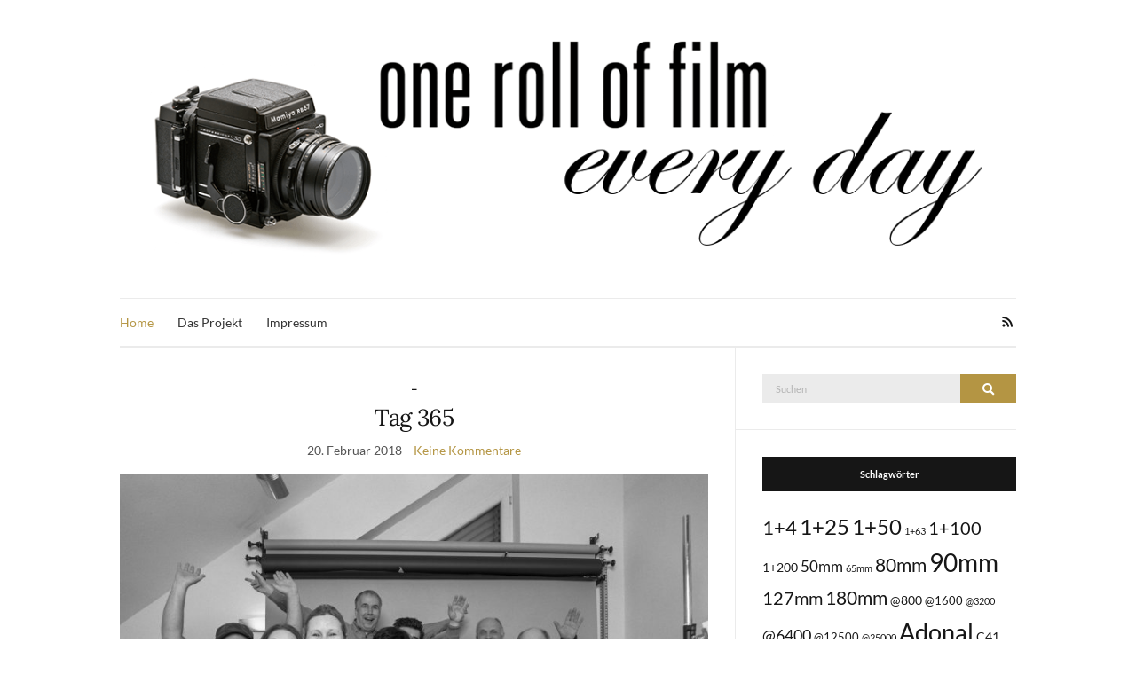

--- FILE ---
content_type: text/html; charset=UTF-8
request_url: https://orofed.cpmalek.de/
body_size: 23793
content:
<!doctype html>
<html lang="de">
<head>
	<meta charset="UTF-8">
	<meta name="viewport" content="width=device-width, initial-scale=1">
	<link rel="profile" href="http://gmpg.org/xfn/11">
	<link rel="pingback" href="https://orofed.cpmalek.de/xmlrpc.php">

	<meta name='robots' content='index, follow, max-image-preview:large, max-snippet:-1, max-video-preview:-1' />

	<!-- This site is optimized with the Yoast SEO plugin v26.8 - https://yoast.com/product/yoast-seo-wordpress/ -->
	<title>One roll of film, every day -</title>
	<link rel="canonical" href="https://orofed.cpmalek.de/" />
	<link rel="next" href="https://orofed.cpmalek.de/page/2/" />
	<meta property="og:locale" content="de_DE" />
	<meta property="og:type" content="website" />
	<meta property="og:title" content="orofed - one roll of film, every day" />
	<meta property="og:description" content="Jeden Tag eine Rolle Film." />
	<meta property="og:url" content="https://orofed.cpmalek.de/" />
	<meta property="og:site_name" content="One roll of film, every day" />
	<meta property="og:image" content="https://orofed.cpmalek.de/wp-content/uploads/2017/08/img065.jpg" />
	<meta property="og:image:width" content="1500" />
	<meta property="og:image:height" content="1234" />
	<meta property="og:image:type" content="image/jpeg" />
	<meta name="twitter:card" content="summary_large_image" />
	<meta name="twitter:site" content="@cpmalek" />
	<script type="application/ld+json" class="yoast-schema-graph">{"@context":"https://schema.org","@graph":[{"@type":"CollectionPage","@id":"https://orofed.cpmalek.de/","url":"https://orofed.cpmalek.de/","name":"One roll of film, every day -","isPartOf":{"@id":"https://orofed.cpmalek.de/#website"},"breadcrumb":{"@id":"https://orofed.cpmalek.de/#breadcrumb"},"inLanguage":"de"},{"@type":"BreadcrumbList","@id":"https://orofed.cpmalek.de/#breadcrumb","itemListElement":[{"@type":"ListItem","position":1,"name":"Startseite"}]},{"@type":"WebSite","@id":"https://orofed.cpmalek.de/#website","url":"https://orofed.cpmalek.de/","name":"One roll of film, every day","description":"","potentialAction":[{"@type":"SearchAction","target":{"@type":"EntryPoint","urlTemplate":"https://orofed.cpmalek.de/?s={search_term_string}"},"query-input":{"@type":"PropertyValueSpecification","valueRequired":true,"valueName":"search_term_string"}}],"inLanguage":"de"}]}</script>
	<!-- / Yoast SEO plugin. -->


<link rel="alternate" type="application/rss+xml" title="One roll of film, every day &raquo; Feed" href="https://orofed.cpmalek.de/index.php/feed/" />
<link rel="alternate" type="application/rss+xml" title="One roll of film, every day &raquo; Kommentar-Feed" href="https://orofed.cpmalek.de/index.php/comments/feed/" />
<style id='wp-img-auto-sizes-contain-inline-css' type='text/css'>
img:is([sizes=auto i],[sizes^="auto," i]){contain-intrinsic-size:3000px 1500px}
/*# sourceURL=wp-img-auto-sizes-contain-inline-css */
</style>
<style id='wp-emoji-styles-inline-css' type='text/css'>

	img.wp-smiley, img.emoji {
		display: inline !important;
		border: none !important;
		box-shadow: none !important;
		height: 1em !important;
		width: 1em !important;
		margin: 0 0.07em !important;
		vertical-align: -0.1em !important;
		background: none !important;
		padding: 0 !important;
	}
/*# sourceURL=wp-emoji-styles-inline-css */
</style>
<style id='wp-block-library-inline-css' type='text/css'>
:root{--wp-block-synced-color:#7a00df;--wp-block-synced-color--rgb:122,0,223;--wp-bound-block-color:var(--wp-block-synced-color);--wp-editor-canvas-background:#ddd;--wp-admin-theme-color:#007cba;--wp-admin-theme-color--rgb:0,124,186;--wp-admin-theme-color-darker-10:#006ba1;--wp-admin-theme-color-darker-10--rgb:0,107,160.5;--wp-admin-theme-color-darker-20:#005a87;--wp-admin-theme-color-darker-20--rgb:0,90,135;--wp-admin-border-width-focus:2px}@media (min-resolution:192dpi){:root{--wp-admin-border-width-focus:1.5px}}.wp-element-button{cursor:pointer}:root .has-very-light-gray-background-color{background-color:#eee}:root .has-very-dark-gray-background-color{background-color:#313131}:root .has-very-light-gray-color{color:#eee}:root .has-very-dark-gray-color{color:#313131}:root .has-vivid-green-cyan-to-vivid-cyan-blue-gradient-background{background:linear-gradient(135deg,#00d084,#0693e3)}:root .has-purple-crush-gradient-background{background:linear-gradient(135deg,#34e2e4,#4721fb 50%,#ab1dfe)}:root .has-hazy-dawn-gradient-background{background:linear-gradient(135deg,#faaca8,#dad0ec)}:root .has-subdued-olive-gradient-background{background:linear-gradient(135deg,#fafae1,#67a671)}:root .has-atomic-cream-gradient-background{background:linear-gradient(135deg,#fdd79a,#004a59)}:root .has-nightshade-gradient-background{background:linear-gradient(135deg,#330968,#31cdcf)}:root .has-midnight-gradient-background{background:linear-gradient(135deg,#020381,#2874fc)}:root{--wp--preset--font-size--normal:16px;--wp--preset--font-size--huge:42px}.has-regular-font-size{font-size:1em}.has-larger-font-size{font-size:2.625em}.has-normal-font-size{font-size:var(--wp--preset--font-size--normal)}.has-huge-font-size{font-size:var(--wp--preset--font-size--huge)}.has-text-align-center{text-align:center}.has-text-align-left{text-align:left}.has-text-align-right{text-align:right}.has-fit-text{white-space:nowrap!important}#end-resizable-editor-section{display:none}.aligncenter{clear:both}.items-justified-left{justify-content:flex-start}.items-justified-center{justify-content:center}.items-justified-right{justify-content:flex-end}.items-justified-space-between{justify-content:space-between}.screen-reader-text{border:0;clip-path:inset(50%);height:1px;margin:-1px;overflow:hidden;padding:0;position:absolute;width:1px;word-wrap:normal!important}.screen-reader-text:focus{background-color:#ddd;clip-path:none;color:#444;display:block;font-size:1em;height:auto;left:5px;line-height:normal;padding:15px 23px 14px;text-decoration:none;top:5px;width:auto;z-index:100000}html :where(.has-border-color){border-style:solid}html :where([style*=border-top-color]){border-top-style:solid}html :where([style*=border-right-color]){border-right-style:solid}html :where([style*=border-bottom-color]){border-bottom-style:solid}html :where([style*=border-left-color]){border-left-style:solid}html :where([style*=border-width]){border-style:solid}html :where([style*=border-top-width]){border-top-style:solid}html :where([style*=border-right-width]){border-right-style:solid}html :where([style*=border-bottom-width]){border-bottom-style:solid}html :where([style*=border-left-width]){border-left-style:solid}html :where(img[class*=wp-image-]){height:auto;max-width:100%}:where(figure){margin:0 0 1em}html :where(.is-position-sticky){--wp-admin--admin-bar--position-offset:var(--wp-admin--admin-bar--height,0px)}@media screen and (max-width:600px){html :where(.is-position-sticky){--wp-admin--admin-bar--position-offset:0px}}

/*# sourceURL=wp-block-library-inline-css */
</style><style id='global-styles-inline-css' type='text/css'>
:root{--wp--preset--aspect-ratio--square: 1;--wp--preset--aspect-ratio--4-3: 4/3;--wp--preset--aspect-ratio--3-4: 3/4;--wp--preset--aspect-ratio--3-2: 3/2;--wp--preset--aspect-ratio--2-3: 2/3;--wp--preset--aspect-ratio--16-9: 16/9;--wp--preset--aspect-ratio--9-16: 9/16;--wp--preset--color--black: #000000;--wp--preset--color--cyan-bluish-gray: #abb8c3;--wp--preset--color--white: #ffffff;--wp--preset--color--pale-pink: #f78da7;--wp--preset--color--vivid-red: #cf2e2e;--wp--preset--color--luminous-vivid-orange: #ff6900;--wp--preset--color--luminous-vivid-amber: #fcb900;--wp--preset--color--light-green-cyan: #7bdcb5;--wp--preset--color--vivid-green-cyan: #00d084;--wp--preset--color--pale-cyan-blue: #8ed1fc;--wp--preset--color--vivid-cyan-blue: #0693e3;--wp--preset--color--vivid-purple: #9b51e0;--wp--preset--gradient--vivid-cyan-blue-to-vivid-purple: linear-gradient(135deg,rgb(6,147,227) 0%,rgb(155,81,224) 100%);--wp--preset--gradient--light-green-cyan-to-vivid-green-cyan: linear-gradient(135deg,rgb(122,220,180) 0%,rgb(0,208,130) 100%);--wp--preset--gradient--luminous-vivid-amber-to-luminous-vivid-orange: linear-gradient(135deg,rgb(252,185,0) 0%,rgb(255,105,0) 100%);--wp--preset--gradient--luminous-vivid-orange-to-vivid-red: linear-gradient(135deg,rgb(255,105,0) 0%,rgb(207,46,46) 100%);--wp--preset--gradient--very-light-gray-to-cyan-bluish-gray: linear-gradient(135deg,rgb(238,238,238) 0%,rgb(169,184,195) 100%);--wp--preset--gradient--cool-to-warm-spectrum: linear-gradient(135deg,rgb(74,234,220) 0%,rgb(151,120,209) 20%,rgb(207,42,186) 40%,rgb(238,44,130) 60%,rgb(251,105,98) 80%,rgb(254,248,76) 100%);--wp--preset--gradient--blush-light-purple: linear-gradient(135deg,rgb(255,206,236) 0%,rgb(152,150,240) 100%);--wp--preset--gradient--blush-bordeaux: linear-gradient(135deg,rgb(254,205,165) 0%,rgb(254,45,45) 50%,rgb(107,0,62) 100%);--wp--preset--gradient--luminous-dusk: linear-gradient(135deg,rgb(255,203,112) 0%,rgb(199,81,192) 50%,rgb(65,88,208) 100%);--wp--preset--gradient--pale-ocean: linear-gradient(135deg,rgb(255,245,203) 0%,rgb(182,227,212) 50%,rgb(51,167,181) 100%);--wp--preset--gradient--electric-grass: linear-gradient(135deg,rgb(202,248,128) 0%,rgb(113,206,126) 100%);--wp--preset--gradient--midnight: linear-gradient(135deg,rgb(2,3,129) 0%,rgb(40,116,252) 100%);--wp--preset--font-size--small: 13px;--wp--preset--font-size--medium: 20px;--wp--preset--font-size--large: 36px;--wp--preset--font-size--x-large: 42px;--wp--preset--spacing--20: 0.44rem;--wp--preset--spacing--30: 0.67rem;--wp--preset--spacing--40: 1rem;--wp--preset--spacing--50: 1.5rem;--wp--preset--spacing--60: 2.25rem;--wp--preset--spacing--70: 3.38rem;--wp--preset--spacing--80: 5.06rem;--wp--preset--shadow--natural: 6px 6px 9px rgba(0, 0, 0, 0.2);--wp--preset--shadow--deep: 12px 12px 50px rgba(0, 0, 0, 0.4);--wp--preset--shadow--sharp: 6px 6px 0px rgba(0, 0, 0, 0.2);--wp--preset--shadow--outlined: 6px 6px 0px -3px rgb(255, 255, 255), 6px 6px rgb(0, 0, 0);--wp--preset--shadow--crisp: 6px 6px 0px rgb(0, 0, 0);}:where(.is-layout-flex){gap: 0.5em;}:where(.is-layout-grid){gap: 0.5em;}body .is-layout-flex{display: flex;}.is-layout-flex{flex-wrap: wrap;align-items: center;}.is-layout-flex > :is(*, div){margin: 0;}body .is-layout-grid{display: grid;}.is-layout-grid > :is(*, div){margin: 0;}:where(.wp-block-columns.is-layout-flex){gap: 2em;}:where(.wp-block-columns.is-layout-grid){gap: 2em;}:where(.wp-block-post-template.is-layout-flex){gap: 1.25em;}:where(.wp-block-post-template.is-layout-grid){gap: 1.25em;}.has-black-color{color: var(--wp--preset--color--black) !important;}.has-cyan-bluish-gray-color{color: var(--wp--preset--color--cyan-bluish-gray) !important;}.has-white-color{color: var(--wp--preset--color--white) !important;}.has-pale-pink-color{color: var(--wp--preset--color--pale-pink) !important;}.has-vivid-red-color{color: var(--wp--preset--color--vivid-red) !important;}.has-luminous-vivid-orange-color{color: var(--wp--preset--color--luminous-vivid-orange) !important;}.has-luminous-vivid-amber-color{color: var(--wp--preset--color--luminous-vivid-amber) !important;}.has-light-green-cyan-color{color: var(--wp--preset--color--light-green-cyan) !important;}.has-vivid-green-cyan-color{color: var(--wp--preset--color--vivid-green-cyan) !important;}.has-pale-cyan-blue-color{color: var(--wp--preset--color--pale-cyan-blue) !important;}.has-vivid-cyan-blue-color{color: var(--wp--preset--color--vivid-cyan-blue) !important;}.has-vivid-purple-color{color: var(--wp--preset--color--vivid-purple) !important;}.has-black-background-color{background-color: var(--wp--preset--color--black) !important;}.has-cyan-bluish-gray-background-color{background-color: var(--wp--preset--color--cyan-bluish-gray) !important;}.has-white-background-color{background-color: var(--wp--preset--color--white) !important;}.has-pale-pink-background-color{background-color: var(--wp--preset--color--pale-pink) !important;}.has-vivid-red-background-color{background-color: var(--wp--preset--color--vivid-red) !important;}.has-luminous-vivid-orange-background-color{background-color: var(--wp--preset--color--luminous-vivid-orange) !important;}.has-luminous-vivid-amber-background-color{background-color: var(--wp--preset--color--luminous-vivid-amber) !important;}.has-light-green-cyan-background-color{background-color: var(--wp--preset--color--light-green-cyan) !important;}.has-vivid-green-cyan-background-color{background-color: var(--wp--preset--color--vivid-green-cyan) !important;}.has-pale-cyan-blue-background-color{background-color: var(--wp--preset--color--pale-cyan-blue) !important;}.has-vivid-cyan-blue-background-color{background-color: var(--wp--preset--color--vivid-cyan-blue) !important;}.has-vivid-purple-background-color{background-color: var(--wp--preset--color--vivid-purple) !important;}.has-black-border-color{border-color: var(--wp--preset--color--black) !important;}.has-cyan-bluish-gray-border-color{border-color: var(--wp--preset--color--cyan-bluish-gray) !important;}.has-white-border-color{border-color: var(--wp--preset--color--white) !important;}.has-pale-pink-border-color{border-color: var(--wp--preset--color--pale-pink) !important;}.has-vivid-red-border-color{border-color: var(--wp--preset--color--vivid-red) !important;}.has-luminous-vivid-orange-border-color{border-color: var(--wp--preset--color--luminous-vivid-orange) !important;}.has-luminous-vivid-amber-border-color{border-color: var(--wp--preset--color--luminous-vivid-amber) !important;}.has-light-green-cyan-border-color{border-color: var(--wp--preset--color--light-green-cyan) !important;}.has-vivid-green-cyan-border-color{border-color: var(--wp--preset--color--vivid-green-cyan) !important;}.has-pale-cyan-blue-border-color{border-color: var(--wp--preset--color--pale-cyan-blue) !important;}.has-vivid-cyan-blue-border-color{border-color: var(--wp--preset--color--vivid-cyan-blue) !important;}.has-vivid-purple-border-color{border-color: var(--wp--preset--color--vivid-purple) !important;}.has-vivid-cyan-blue-to-vivid-purple-gradient-background{background: var(--wp--preset--gradient--vivid-cyan-blue-to-vivid-purple) !important;}.has-light-green-cyan-to-vivid-green-cyan-gradient-background{background: var(--wp--preset--gradient--light-green-cyan-to-vivid-green-cyan) !important;}.has-luminous-vivid-amber-to-luminous-vivid-orange-gradient-background{background: var(--wp--preset--gradient--luminous-vivid-amber-to-luminous-vivid-orange) !important;}.has-luminous-vivid-orange-to-vivid-red-gradient-background{background: var(--wp--preset--gradient--luminous-vivid-orange-to-vivid-red) !important;}.has-very-light-gray-to-cyan-bluish-gray-gradient-background{background: var(--wp--preset--gradient--very-light-gray-to-cyan-bluish-gray) !important;}.has-cool-to-warm-spectrum-gradient-background{background: var(--wp--preset--gradient--cool-to-warm-spectrum) !important;}.has-blush-light-purple-gradient-background{background: var(--wp--preset--gradient--blush-light-purple) !important;}.has-blush-bordeaux-gradient-background{background: var(--wp--preset--gradient--blush-bordeaux) !important;}.has-luminous-dusk-gradient-background{background: var(--wp--preset--gradient--luminous-dusk) !important;}.has-pale-ocean-gradient-background{background: var(--wp--preset--gradient--pale-ocean) !important;}.has-electric-grass-gradient-background{background: var(--wp--preset--gradient--electric-grass) !important;}.has-midnight-gradient-background{background: var(--wp--preset--gradient--midnight) !important;}.has-small-font-size{font-size: var(--wp--preset--font-size--small) !important;}.has-medium-font-size{font-size: var(--wp--preset--font-size--medium) !important;}.has-large-font-size{font-size: var(--wp--preset--font-size--large) !important;}.has-x-large-font-size{font-size: var(--wp--preset--font-size--x-large) !important;}
/*# sourceURL=global-styles-inline-css */
</style>

<style id='classic-theme-styles-inline-css' type='text/css'>
/*! This file is auto-generated */
.wp-block-button__link{color:#fff;background-color:#32373c;border-radius:9999px;box-shadow:none;text-decoration:none;padding:calc(.667em + 2px) calc(1.333em + 2px);font-size:1.125em}.wp-block-file__button{background:#32373c;color:#fff;text-decoration:none}
/*# sourceURL=/wp-includes/css/classic-themes.min.css */
</style>
<link rel='stylesheet' id='ngg_trigger_buttons-css' href='https://orofed.cpmalek.de/wp-content/plugins/nextgen-gallery/static/GalleryDisplay/trigger_buttons.css?ver=4.0.4' type='text/css' media='all' />
<link rel='stylesheet' id='fancybox-0-css' href='https://orofed.cpmalek.de/wp-content/plugins/nextgen-gallery/static/Lightbox/fancybox/jquery.fancybox-1.3.4.css?ver=4.0.4' type='text/css' media='all' />
<link rel='stylesheet' id='fontawesome_v4_shim_style-css' href='https://orofed.cpmalek.de/wp-content/plugins/nextgen-gallery/static/FontAwesome/css/v4-shims.min.css?ver=6.9' type='text/css' media='all' />
<link rel='stylesheet' id='fontawesome-css' href='https://orofed.cpmalek.de/wp-content/plugins/nextgen-gallery/static/FontAwesome/css/all.min.css?ver=6.9' type='text/css' media='all' />
<link rel='stylesheet' id='ngg_pro_mosaic_style-css' href='https://orofed.cpmalek.de/wp-content/plugins/nextgen-gallery-pro/modules/nextgen_pro_mosaic/static/style.css?ver=3.0.19' type='text/css' media='all' />
<link rel='preload' as='style' onload="this.rel='stylesheet'" id='olsen-light-google-font-css' href='https://orofed.cpmalek.de/wp-content/uploads/fonts/c4c37515a65eff51e09e1396138c54e4/font.css?v=1666530628' type='text/css' media='all' />
<link rel='stylesheet' id='olsen-icons-css' href='https://orofed.cpmalek.de/wp-content/themes/olsen-light/vendor/olsen-icons/css/olsen-icons.min.css?ver=1.7.1' type='text/css' media='all' />
<link rel='stylesheet' id='tiny-slider-css' href='https://orofed.cpmalek.de/wp-content/themes/olsen-light/vendor/tiny-slider/tiny-slider.min.css?ver=2.9.3' type='text/css' media='all' />
<link rel='stylesheet' id='olsen-light-style-css' href='https://orofed.cpmalek.de/wp-content/themes/olsen-light/style.min.css?ver=1.7.1' type='text/css' media='all' />
<script type="text/javascript" src="https://orofed.cpmalek.de/wp-content/plugins/nextgen-gallery-pro/modules/picturefill/static/picturefill.min.js?ver=3.0.2" id="picturefill-js"></script>
<script type="text/javascript" src="https://orofed.cpmalek.de/wp-includes/js/jquery/jquery.min.js?ver=3.7.1" id="jquery-core-js"></script>
<script type="text/javascript" src="https://orofed.cpmalek.de/wp-includes/js/jquery/jquery-migrate.min.js?ver=3.4.1" id="jquery-migrate-js"></script>
<script type="text/javascript" id="photocrati_ajax-js-extra">
/* <![CDATA[ */
var photocrati_ajax = {"url":"https://orofed.cpmalek.de/index.php?photocrati_ajax=1","rest_url":"https://orofed.cpmalek.de/index.php/wp-json/","wp_home_url":"https://orofed.cpmalek.de/index.php","wp_site_url":"https://orofed.cpmalek.de/index.php","wp_root_url":"https://orofed.cpmalek.de/index.php","wp_plugins_url":"https://orofed.cpmalek.de/wp-content/plugins","wp_content_url":"https://orofed.cpmalek.de/wp-content","wp_includes_url":"https://orofed.cpmalek.de/wp-includes/","ngg_param_slug":"nggallery","rest_nonce":"eeefd99593"};
//# sourceURL=photocrati_ajax-js-extra
/* ]]> */
</script>
<script type="text/javascript" src="https://orofed.cpmalek.de/wp-content/plugins/nextgen-gallery/static/Legacy/ajax.min.js?ver=4.0.4" id="photocrati_ajax-js"></script>
<script type="text/javascript" src="https://orofed.cpmalek.de/wp-content/plugins/nextgen-gallery/static/FontAwesome/js/v4-shims.min.js?ver=5.3.1" id="fontawesome_v4_shim-js"></script>
<script type="text/javascript" defer crossorigin="anonymous" data-auto-replace-svg="false" data-keep-original-source="false" data-search-pseudo-elements src="https://orofed.cpmalek.de/wp-content/plugins/nextgen-gallery/static/FontAwesome/js/all.min.js?ver=5.3.1" id="fontawesome-js"></script>
<script type="text/javascript" src="https://orofed.cpmalek.de/wp-content/plugins/nextgen-gallery/static/GalleryDisplay/jquery.waitforimages-2.4.0-modded.js?ver=4.0.4" id="ngg_waitforimages-js"></script>
<link rel="https://api.w.org/" href="https://orofed.cpmalek.de/index.php/wp-json/" /><link rel="EditURI" type="application/rsd+xml" title="RSD" href="https://orofed.cpmalek.de/xmlrpc.php?rsd" />
<meta name="generator" content="WordPress 6.9" />
<style type="text/css"></style><link rel='stylesheet' id='vwklhtmltables-tables-datatables-css-css' href='//cdn.datatables.net/1.10.12/css/jquery.dataTables.min.css?ver=1.10.12' type='text/css' media='all' />
<link rel='stylesheet' id='vwklhtmltables-tables-shortcode-css-css' href='https://orofed.cpmalek.de/wp-content/plugins/html-tables/src/vwklhtmltablesTables/Tables/assets/css/tables.shortcode.css?ver=1.5.4' type='text/css' media='all' />
<link rel='stylesheet' id='vwklhtmltables-tables-datatables-responsive-css-css' href='//cdn.datatables.net/responsive/2.0.2/css/responsive.dataTables.min.css?ver=2.0.2' type='text/css' media='all' />
<link rel='stylesheet' id='vwklhtmltables-tables-datatables-fixed-columns-css-css' href='//cdn.datatables.net/fixedcolumns/3.2.2/css/fixedColumns.dataTables.min.css?ver=3.2.2' type='text/css' media='all' />
<link rel='stylesheet' id='vwklhtmltables-tables-datatables-fixed-headers-css-css' href='//cdn.datatables.net/fixedheader/3.1.2/css/fixedHeader.dataTables.min.css?ver=3.1.2' type='text/css' media='all' />
</head>
<body class="home blog wp-theme-olsen-light" itemscope="itemscope" itemtype="http://schema.org/WebPage">
<div><a class="skip-link sr-only sr-only-focusable" href="#site-content">Zum Inhalt springen</a></div>

<div id="page">

	
	<div class="container">
		<div class="row">
			<div class="col-12">

				<header id="masthead" class="site-header group" role="banner" itemscope="itemscope" itemtype="http://schema.org/Organization">

					<div class="site-logo">
						<div itemprop="name">
							<a itemprop="url" href="https://orofed.cpmalek.de">
																	<img itemprop="logo"
									     src="https://orofed.cpmalek.de/wp-content/uploads/2017/03/orofed-titel.png"
									     alt="One roll of film, every day"/>
															</a>
						</div>

											</div><!-- /site-logo -->

					<div class="site-bar">
						<nav class="nav" role="navigation" itemscope="itemscope" itemtype="http://schema.org/SiteNavigationElement">
							<ul id="menu-main" class="navigation"><li id="menu-item-236" class="menu-item menu-item-type-custom menu-item-object-custom current-menu-item current_page_item menu-item-236"><a href="/" aria-current="page">Home</a></li>
<li id="menu-item-194" class="menu-item menu-item-type-post_type menu-item-object-page menu-item-home menu-item-194"><a href="https://orofed.cpmalek.de/index.php/dasprojekt/">Das Projekt</a></li>
<li id="menu-item-193" class="menu-item menu-item-type-post_type menu-item-object-page menu-item-privacy-policy menu-item-193"><a rel="privacy-policy" href="https://orofed.cpmalek.de/index.php/impressum/">Impressum</a></li>
</ul>
							<a class="mobile-nav-trigger" href="#mobilemenu"><i class="olsen-icons olsen-icons-bars"></i> Menü</a>
						</nav>
												<div id="mobilemenu"></div>

						
							<div class="site-tools ">

										<ul class="socials">
										<li><a href="https://orofed.cpmalek.de/index.php/feed/" target="_blank" rel="noopener"><i class="olsen-icons olsen-icons-rss"></i></a></li>
					</ul>
		
								
							</div><!-- /site-tools -->
					</div><!-- /site-bar -->

				</header>

						
				<div id="site-content">


<div class="row">
	<div class="col-lg-8">
		<main id="content" class="entries-classic" role="main" itemprop="mainContentOfPage" itemscope="itemscope" itemtype="http://schema.org/Blog">

			<div class="row">
				<div id="inner-content" class="col-12">

					
					
													

		<article id="entry-11112" class="entry  post-11112 post type-post status-publish format-standard hentry category-_ tag-18 tag-50mm tag-fp4 tag-ilford tag-ilfotec tag-mamiya-rb67" itemscope="itemscope" itemtype="http://schema.org/BlogPosting" itemprop="blogPost">
							<div class="entry-meta entry-meta-top">
					<p class="entry-categories">
						<a href="https://orofed.cpmalek.de/index.php/category/_/" rel="category tag">_</a>					</p>
				</div>
			
			<h2 class="entry-title" itemprop="headline">
				<a href="https://orofed.cpmalek.de/index.php/2018/02/20/tag-365/">Tag 365</a>
			</h2>

							<div class="entry-meta entry-meta-bottom">
					<time class="entry-date" itemprop="datePublished" datetime="2018-02-20T18:28:46+01:00">20. Februar 2018</time>
					<a href="https://orofed.cpmalek.de/index.php/2018/02/20/tag-365/#respond" class="entry-comments-no">Keine Kommentare</a>
				</div>
			
			
			<div class="entry-content" itemprop="text">
				<p><img fetchpriority="high" decoding="async" class="alignnone size-large wp-image-11113" src="https://orofed.cpmalek.de/wp-content/uploads/2018/02/img653-1024x843.jpg" alt="" width="665" height="547" srcset="https://orofed.cpmalek.de/wp-content/uploads/2018/02/img653-1024x843.jpg 1024w, https://orofed.cpmalek.de/wp-content/uploads/2018/02/img653-300x247.jpg 300w, https://orofed.cpmalek.de/wp-content/uploads/2018/02/img653-768x632.jpg 768w, https://orofed.cpmalek.de/wp-content/uploads/2018/02/img653.jpg 1500w" sizes="(max-width: 665px) 100vw, 665px" /></p>
<div class="spinner"></div><div id="vwklhtmltables-table-389_51643" class="vwklhtmltables-tables-wrap " style="visibility: hidden;"><table class="vwklhtmltables-table border cell-border " id="vwklhtmltables-table-389" data-id="389" data-title="Tag 365 (2018-02-20)" data-features="[]" data-pagination-length="50,100,All" data-lang="default" data-override="{&quot;file&quot;:&quot;default&quot;,&quot;emptyTable&quot;:&quot;&quot;,&quot;info&quot;:&quot;&quot;,&quot;infoEmpty&quot;:&quot;&quot;,&quot;infoFiltered&quot;:&quot;&quot;,&quot;lengthMenu&quot;:&quot;&quot;,&quot;search&quot;:&quot;&quot;,&quot;zeroRecords&quot;:&quot;&quot;}" data-auto-index="off" data-searching-settings="{&quot;minChars&quot;:&quot;0&quot;}" data-currency-format="$1,000.00" data-head="" data-head-rows-count="1" data-foot="" data-responsive-mode="0" ><thead><tr><th style="width:33.6264%; padding: 0 !important;"></th><th style="width:66.3736%; padding: 0 !important;"></th></tr></thead><tbody><tr ><td data-cell-id="A1" data-x="0" data-y="1" class="bold htRight" data-cell-type="text" data-original-value="Kamera / Objektiv" style="width: 33.6264%;" >Kamera / Objektiv</td><td data-cell-id="B1" data-x="1" data-y="1" class="" data-cell-type="text" data-original-value="Mamiya RB67 / 90mm" style="width: 66.3736%;" >Mamiya RB67 / 90mm</td></tr><tr ><td data-cell-id="A2" data-x="0" data-y="2" class="bold htRight" data-cell-type="text" data-original-value="Film" >Film</td><td data-cell-id="B2" data-x="1" data-y="2" class="" data-cell-type="text" data-original-value="Ilford FP4+" >Ilford FP4+</td></tr><tr ><td data-cell-id="A3" data-x="0" data-y="3" class="bold htRight" data-cell-type="text" data-original-value="Entwicklung" >Entwicklung</td><td data-cell-id="B3" data-x="1" data-y="3" class="" data-cell-type="text" data-original-value="Ilfotec DD-X 1+4, 10min" >Ilfotec DD-X 1+4, 10min</td></tr><tr ><td data-cell-id="A4" data-x="0" data-y="4" class="bold htRight" data-cell-type="text" data-original-value="Model, Ort" >Model, Ort</td><td data-cell-id="B4" data-x="1" data-y="4" class="" data-cell-type="text" data-original-value="OROFED 1 Jahr Party!" >OROFED 1 Jahr Party!</td></tr><tr ><td data-cell-id="A5" data-x="0" data-y="5" class="bold htRight" data-cell-type="text" data-original-value="Fokustreffer" >Fokustreffer</td><td data-cell-id="B5" data-x="1" data-y="5" class="" data-cell-type="text" data-original-value="10/10" >10/10</td></tr></tbody></table><!-- /#vwklhtmltables-table-389.vwklhtmltables-table --><div id="vwklhtmltables-table-389-css" style="display: none;">/* Here you can add custom CSS for the current table */ /* Lean more about CSS: https://en.wikipedia.org/wiki/Cascading_Style_Sheets */ /* To prevent the use of styles to other tables use &quot;#vwklhtmltables-table-389&quot; as a base selector for example: #vwklhtmltables-table-389 { ... } #vwklhtmltables-table-389 tbody { ... } #vwklhtmltables-table-389 tbody tr { ... } */ </div></div><!-- /.vwklhtmltables-tables-wrap --><!-- Tables Generator by vwklhtmltables --><!-- Version: 1.5.4 --><!-- http://vwklhtmltables.com/ -->
<p>&nbsp;</p>
<h3>Geschafft</h3>
<p>365 Tage sind rum. Ich habe tatsächlich an jedem Tag des letzten Jahres mindestens einen Mittelformat-Film belichtet. Nicole hat alle Filme entwickelt, gescannt und hier im Blog eingefügt. Was für eine Arbeit.<br />
Kann ich jetzt fokussieren? So hatte das Ganze ja angefangen. Ich habe mich darüber geärgert, das ich mal wieder einen Film praktisch komplett versaut hatte. Und es dann lernen wollte.&nbsp;<br />
Ich würde sagen, ich kann es jetzt deutlich besser. Aber ich habe noch viel mehr gelernt. So viel ist im vergangenem Jahr aufgrund dieses Projektes passiert. Wir habe viele neue Menschen kennengelernt. Wir haben gelernt Fremde auf der Straße zu fragen, ob sie mit uns ein paar Bilder machen würden. Wir haben unglaublich viele Partys gefeiert. Und wir haben wahnsinnig große Unterstützung und Motivation von unseren Freunden und Familie bekommen, um immer weiter zu machen. Auch wenn es manchmal nicht leicht war, es durchzuhalten.&nbsp;</p>
<p>Deshalb: Ein ganz großes Dankeschön an alle die mitgemacht, uns unterstützt und mitgefiebert und mitgefeiert haben. Ihr seid die Besten.</p>
<p>Das größte Danke geht aber an meine Nicole. Für all die Zeit und Liebe, die sie in dieses Projekt gesteckt hat. Für die vielen male vor meiner Kamera. Für die Arschtritte, es gefälligst durchzuziehen. Danke, Du bist meine Traumfrau. :-*</p>
<p>Und, was kommt als nächstes? Die Frage habe ich heute bestimmt ein Dutzend mal gehört. Ehrlich? Ich weiß es noch nicht. Einen kurzen Moment hatte ich überlegt einfach weiter zu machen. Noch ein Jahr. Aber das habe ich verworfen. Irgendwie ist die Luft raus. Was neues muss her. Aber nicht sofort. Ich will aus den besten Bildern noch ein Buch machen und wir wollen eine Ausstellung machen. Mit Handabzügen, so wie es sich gehört. Das wird uns die nächsten Monate noch beschäftigen. Dann kommt ein neues Projekt. Versprochen.</p>
<p>Den letzten Film haben wir alle zusammen gemacht. So wie dieses Projekt eine Gemeinschaftsarbeit von ganz vielen Menschen ist. Vielen Dank an alle.</p>
<p>Und ein letztes Mal: Mehr Bilder nach dem <a href="https://orofed.cpmalek.de/index.php/2018/02/20/tag-365/">Klick</a>!</p>
			</div>

			<div class="entry-utils group">
				<a href="https://orofed.cpmalek.de/index.php/2018/02/20/tag-365/" class="read-more">Weiterlesen</a>

					<ul class="socials">
				<li><a href="https://www.facebook.com/sharer.php?u=https://orofed.cpmalek.de/index.php/2018/02/20/tag-365/" target="_blank" rel="noopener" class="social-icon"><i class="olsen-icons olsen-icons-facebook"></i></a></li>
		<li><a href="https://twitter.com/share?url=https://orofed.cpmalek.de/index.php/2018/02/20/tag-365/" target="_blank" rel="noopener" class="social-icon"><i class="olsen-icons olsen-icons-twitter"></i></a></li>
		<li><a href="https://www.linkedin.com/shareArticle?mini=true&#038;url=https%3A%2F%2Forofed.cpmalek.de%2Findex.php%2F2018%2F02%2F20%2Ftag-365%2F" target="_blank" rel="noopener" class="social-icon"><i class="olsen-icons olsen-icons-linkedin"></i></a></li>
			</ul>
			</div>

					</article>

													

		<article id="entry-11087" class="entry  post-11087 post type-post status-publish format-standard hentry category-_ tag-27 tag-90mm tag-adonal tag-fp4 tag-ilford tag-mamiya-rb67" itemscope="itemscope" itemtype="http://schema.org/BlogPosting" itemprop="blogPost">
							<div class="entry-meta entry-meta-top">
					<p class="entry-categories">
						<a href="https://orofed.cpmalek.de/index.php/category/_/" rel="category tag">_</a>					</p>
				</div>
			
			<h2 class="entry-title" itemprop="headline">
				<a href="https://orofed.cpmalek.de/index.php/2018/02/19/tag-364/">Tag 364</a>
			</h2>

							<div class="entry-meta entry-meta-bottom">
					<time class="entry-date" itemprop="datePublished" datetime="2018-02-19T18:19:39+01:00">19. Februar 2018</time>
					<a href="https://orofed.cpmalek.de/index.php/2018/02/19/tag-364/#respond" class="entry-comments-no">Keine Kommentare</a>
				</div>
			
			
			<div class="entry-content" itemprop="text">
				<p><img decoding="async" class="alignnone size-large wp-image-11088" src="https://orofed.cpmalek.de/wp-content/uploads/2018/02/img659-844x1024.jpg" alt="" width="665" height="807" srcset="https://orofed.cpmalek.de/wp-content/uploads/2018/02/img659-844x1024.jpg 844w, https://orofed.cpmalek.de/wp-content/uploads/2018/02/img659-247x300.jpg 247w, https://orofed.cpmalek.de/wp-content/uploads/2018/02/img659-768x932.jpg 768w, https://orofed.cpmalek.de/wp-content/uploads/2018/02/img659.jpg 1236w" sizes="(max-width: 665px) 100vw, 665px" /></p>
<div class="spinner"></div><div id="vwklhtmltables-table-388_25106" class="vwklhtmltables-tables-wrap " style="visibility: hidden;"><table class="vwklhtmltables-table border cell-border " id="vwklhtmltables-table-388" data-id="388" data-title="Tag 364 (2018-02-19)" data-features="[]" data-pagination-length="50,100,All" data-lang="default" data-override="{&quot;file&quot;:&quot;default&quot;,&quot;emptyTable&quot;:&quot;&quot;,&quot;info&quot;:&quot;&quot;,&quot;infoEmpty&quot;:&quot;&quot;,&quot;infoFiltered&quot;:&quot;&quot;,&quot;lengthMenu&quot;:&quot;&quot;,&quot;search&quot;:&quot;&quot;,&quot;zeroRecords&quot;:&quot;&quot;}" data-auto-index="off" data-searching-settings="{&quot;minChars&quot;:&quot;0&quot;}" data-currency-format="$1,000.00" data-head="" data-head-rows-count="1" data-foot="" data-responsive-mode="0" ><thead><tr><th style="width:33.6264%; padding: 0 !important;"></th><th style="width:66.3736%; padding: 0 !important;"></th></tr></thead><tbody><tr ><td data-cell-id="A1" data-x="0" data-y="1" class="bold htRight" data-cell-type="text" data-original-value="Kamera / Objektiv" style="width: 33.6264%;" >Kamera / Objektiv</td><td data-cell-id="B1" data-x="1" data-y="1" class="" data-cell-type="text" data-original-value="Mamiya RB67 / 90mm" style="width: 66.3736%;" >Mamiya RB67 / 90mm</td></tr><tr ><td data-cell-id="A2" data-x="0" data-y="2" class="bold htRight" data-cell-type="text" data-original-value="Film" >Film</td><td data-cell-id="B2" data-x="1" data-y="2" class="" data-cell-type="text" data-original-value="Ilford FP4+" >Ilford FP4+</td></tr><tr ><td data-cell-id="A3" data-x="0" data-y="3" class="bold htRight" data-cell-type="text" data-original-value="Entwicklung" >Entwicklung</td><td data-cell-id="B3" data-x="1" data-y="3" class="" data-cell-type="text" data-original-value="Adonal 1+25, 9min" >Adonal 1+25, 9min</td></tr><tr ><td data-cell-id="A4" data-x="0" data-y="4" class="bold htRight" data-cell-type="text" data-original-value="Model, Ort" >Model, Ort</td><td data-cell-id="B4" data-x="1" data-y="4" class="" data-cell-type="text" data-original-value="Regina und Lena, Studio" >Regina und Lena, Studio</td></tr><tr ><td data-cell-id="A5" data-x="0" data-y="5" class="bold htRight" data-cell-type="text" data-original-value="Fokustreffer" >Fokustreffer</td><td data-cell-id="B5" data-x="1" data-y="5" class="" data-cell-type="text" data-original-value="9/10" >9/10</td></tr></tbody></table><!-- /#vwklhtmltables-table-388.vwklhtmltables-table --><div id="vwklhtmltables-table-388-css" style="display: none;">/* Here you can add custom CSS for the current table */ /* Lean more about CSS: https://en.wikipedia.org/wiki/Cascading_Style_Sheets */ /* To prevent the use of styles to other tables use &quot;#vwklhtmltables-table-388&quot; as a base selector for example: #vwklhtmltables-table-388 { ... } #vwklhtmltables-table-388 tbody { ... } #vwklhtmltables-table-388 tbody tr { ... } */ </div></div><!-- /.vwklhtmltables-tables-wrap --><!-- Tables Generator by vwklhtmltables --><!-- Version: 1.5.4 --><!-- http://vwklhtmltables.com/ -->
<p>&nbsp;</p>
<h3>Regina und Lena</h3>
<p>Zwei verrückte Hühner im Studio. Die Idee mit dem Huckepack kam nicht von mir. 😉&nbsp;<br />
Langsam wird mir wehmütig zumute. Morgen ist die Abschlussparty für mein Projekt und das war&#8217;s dann erst mal. Nur noch ein Film ist übrig. Schön und schade zugleich. Ich muss mir langsam mal überlegen was ich als nächstes mache. Hat sicher was mit fotografieren zu tun. 😉</p>
<p>Mehr verrückte Bilder nach dem <a href="https://orofed.cpmalek.de/index.php/2018/02/19/tag-364/">Klick</a>.</p>
			</div>

			<div class="entry-utils group">
				<a href="https://orofed.cpmalek.de/index.php/2018/02/19/tag-364/" class="read-more">Weiterlesen</a>

					<ul class="socials">
				<li><a href="https://www.facebook.com/sharer.php?u=https://orofed.cpmalek.de/index.php/2018/02/19/tag-364/" target="_blank" rel="noopener" class="social-icon"><i class="olsen-icons olsen-icons-facebook"></i></a></li>
		<li><a href="https://twitter.com/share?url=https://orofed.cpmalek.de/index.php/2018/02/19/tag-364/" target="_blank" rel="noopener" class="social-icon"><i class="olsen-icons olsen-icons-twitter"></i></a></li>
		<li><a href="https://www.linkedin.com/shareArticle?mini=true&#038;url=https%3A%2F%2Forofed.cpmalek.de%2Findex.php%2F2018%2F02%2F19%2Ftag-364%2F" target="_blank" rel="noopener" class="social-icon"><i class="olsen-icons olsen-icons-linkedin"></i></a></li>
			</ul>
			</div>

					</article>

													

		<article id="entry-11062" class="entry  post-11062 post type-post status-publish format-standard hentry category-_ tag-27 tag-90mm tag-adonal tag-fp4 tag-ilford tag-mamiya-rb67" itemscope="itemscope" itemtype="http://schema.org/BlogPosting" itemprop="blogPost">
							<div class="entry-meta entry-meta-top">
					<p class="entry-categories">
						<a href="https://orofed.cpmalek.de/index.php/category/_/" rel="category tag">_</a>					</p>
				</div>
			
			<h2 class="entry-title" itemprop="headline">
				<a href="https://orofed.cpmalek.de/index.php/2018/02/18/tag-363/">Tag 363</a>
			</h2>

							<div class="entry-meta entry-meta-bottom">
					<time class="entry-date" itemprop="datePublished" datetime="2018-02-18T18:16:34+01:00">18. Februar 2018</time>
					<a href="https://orofed.cpmalek.de/index.php/2018/02/18/tag-363/#respond" class="entry-comments-no">Keine Kommentare</a>
				</div>
			
			
			<div class="entry-content" itemprop="text">
				<p><img decoding="async" class="alignnone size-large wp-image-11063" src="https://orofed.cpmalek.de/wp-content/uploads/2018/02/img593-831x1024.jpg" alt="" width="665" height="819" srcset="https://orofed.cpmalek.de/wp-content/uploads/2018/02/img593-831x1024.jpg 831w, https://orofed.cpmalek.de/wp-content/uploads/2018/02/img593-244x300.jpg 244w, https://orofed.cpmalek.de/wp-content/uploads/2018/02/img593-768x946.jpg 768w, https://orofed.cpmalek.de/wp-content/uploads/2018/02/img593.jpg 1218w" sizes="(max-width: 665px) 100vw, 665px" /></p>
<div class="spinner"></div><div id="vwklhtmltables-table-387_40926" class="vwklhtmltables-tables-wrap " style="visibility: hidden;"><table class="vwklhtmltables-table border cell-border " id="vwklhtmltables-table-387" data-id="387" data-title="Tag 363 (2018-02-18)" data-features="[]" data-pagination-length="50,100,All" data-lang="default" data-override="{&quot;file&quot;:&quot;default&quot;,&quot;emptyTable&quot;:&quot;&quot;,&quot;info&quot;:&quot;&quot;,&quot;infoEmpty&quot;:&quot;&quot;,&quot;infoFiltered&quot;:&quot;&quot;,&quot;lengthMenu&quot;:&quot;&quot;,&quot;search&quot;:&quot;&quot;,&quot;zeroRecords&quot;:&quot;&quot;}" data-auto-index="off" data-searching-settings="{&quot;minChars&quot;:&quot;0&quot;}" data-currency-format="$1,000.00" data-head="" data-head-rows-count="1" data-foot="" data-responsive-mode="0" ><thead><tr><th style="width:33.6264%; padding: 0 !important;"></th><th style="width:66.3736%; padding: 0 !important;"></th></tr></thead><tbody><tr ><td data-cell-id="A1" data-x="0" data-y="1" class="bold htRight" data-cell-type="text" data-original-value="Kamera / Objektiv" style="width: 33.6264%;" >Kamera / Objektiv</td><td data-cell-id="B1" data-x="1" data-y="1" class="" data-cell-type="text" data-original-value="Mamiya RB67 / 90mm" style="width: 66.3736%;" >Mamiya RB67 / 90mm</td></tr><tr ><td data-cell-id="A2" data-x="0" data-y="2" class="bold htRight" data-cell-type="text" data-original-value="Film" >Film</td><td data-cell-id="B2" data-x="1" data-y="2" class="" data-cell-type="text" data-original-value="Ilford FP4+" >Ilford FP4+</td></tr><tr ><td data-cell-id="A3" data-x="0" data-y="3" class="bold htRight" data-cell-type="text" data-original-value="Entwicklung" >Entwicklung</td><td data-cell-id="B3" data-x="1" data-y="3" class="" data-cell-type="text" data-original-value="Adonal 1+25, 9min" >Adonal 1+25, 9min</td></tr><tr ><td data-cell-id="A4" data-x="0" data-y="4" class="bold htRight" data-cell-type="text" data-original-value="Model, Ort" >Model, Ort</td><td data-cell-id="B4" data-x="1" data-y="4" class="" data-cell-type="text" data-original-value="Florian, Studio" >Florian, Studio</td></tr><tr ><td data-cell-id="A5" data-x="0" data-y="5" class="bold htRight" data-cell-type="text" data-original-value="Fokustreffer" >Fokustreffer</td><td data-cell-id="B5" data-x="1" data-y="5" class="" data-cell-type="text" data-original-value="10/10" >10/10</td></tr></tbody></table><!-- /#vwklhtmltables-table-387.vwklhtmltables-table --><div id="vwklhtmltables-table-387-css" style="display: none;">/* Here you can add custom CSS for the current table */ /* Lean more about CSS: https://en.wikipedia.org/wiki/Cascading_Style_Sheets */ /* To prevent the use of styles to other tables use &quot;#vwklhtmltables-table-387&quot; as a base selector for example: #vwklhtmltables-table-387 { ... } #vwklhtmltables-table-387 tbody { ... } #vwklhtmltables-table-387 tbody tr { ... } */ </div></div><!-- /.vwklhtmltables-tables-wrap --><!-- Tables Generator by vwklhtmltables --><!-- Version: 1.5.4 --><!-- http://vwklhtmltables.com/ -->
<p>&nbsp;</p>
<h3>Florian</h3>
<p>Zurück daheim in Schwabbach. Voll mit Eindrücken und mit neuen Büchern sind wir wieder daheim angekommen. Schön wars. Düsseldorf sieht uns bestimmt im nächsten Jahr wieder.&nbsp;<br />
Einige der Ausstellungen waren grandios, ein paar andere nur so la la. Aber vielleicht habe ich sie ja auch nur nicht verstanden. Ist ja bei Kunst manchmal so eine Sache.&nbsp;<br />
Auf dem Film heute Florian mit einer ordentlichen Sturmfrisur. 😉 Gleich geht&#8217;s noch zu Marcello und dann ist das Wochenende auch schon wieder rum. Ich könnte noch ein, zwei Tage brauchen.</p>
<p>Mehr Bilder nach dem <a href="https://orofed.cpmalek.de/index.php/2018/02/18/tag-363/">Klick</a>.</p>
			</div>

			<div class="entry-utils group">
				<a href="https://orofed.cpmalek.de/index.php/2018/02/18/tag-363/" class="read-more">Weiterlesen</a>

					<ul class="socials">
				<li><a href="https://www.facebook.com/sharer.php?u=https://orofed.cpmalek.de/index.php/2018/02/18/tag-363/" target="_blank" rel="noopener" class="social-icon"><i class="olsen-icons olsen-icons-facebook"></i></a></li>
		<li><a href="https://twitter.com/share?url=https://orofed.cpmalek.de/index.php/2018/02/18/tag-363/" target="_blank" rel="noopener" class="social-icon"><i class="olsen-icons olsen-icons-twitter"></i></a></li>
		<li><a href="https://www.linkedin.com/shareArticle?mini=true&#038;url=https%3A%2F%2Forofed.cpmalek.de%2Findex.php%2F2018%2F02%2F18%2Ftag-363%2F" target="_blank" rel="noopener" class="social-icon"><i class="olsen-icons olsen-icons-linkedin"></i></a></li>
			</ul>
			</div>

					</article>

													

		<article id="entry-11035" class="entry  post-11035 post type-post status-publish format-standard hentry category-_ tag-18 tag-80mm tag-delta-3200 tag-ilford tag-ilfotec tag-kiev88" itemscope="itemscope" itemtype="http://schema.org/BlogPosting" itemprop="blogPost">
							<div class="entry-meta entry-meta-top">
					<p class="entry-categories">
						<a href="https://orofed.cpmalek.de/index.php/category/_/" rel="category tag">_</a>					</p>
				</div>
			
			<h2 class="entry-title" itemprop="headline">
				<a href="https://orofed.cpmalek.de/index.php/2018/02/17/tag-362/">Tag 362</a>
			</h2>

							<div class="entry-meta entry-meta-bottom">
					<time class="entry-date" itemprop="datePublished" datetime="2018-02-17T17:53:50+01:00">17. Februar 2018</time>
					<a href="https://orofed.cpmalek.de/index.php/2018/02/17/tag-362/#respond" class="entry-comments-no">Keine Kommentare</a>
				</div>
			
			
			<div class="entry-content" itemprop="text">
				<p><img loading="lazy" decoding="async" class="alignnone size-large wp-image-11036" src="https://orofed.cpmalek.de/wp-content/uploads/2018/02/img689-1024x1024.jpg" alt="" width="665" height="665" srcset="https://orofed.cpmalek.de/wp-content/uploads/2018/02/img689-1024x1024.jpg 1024w, https://orofed.cpmalek.de/wp-content/uploads/2018/02/img689-150x150.jpg 150w, https://orofed.cpmalek.de/wp-content/uploads/2018/02/img689-300x300.jpg 300w, https://orofed.cpmalek.de/wp-content/uploads/2018/02/img689-768x768.jpg 768w, https://orofed.cpmalek.de/wp-content/uploads/2018/02/img689-100x100.jpg 100w, https://orofed.cpmalek.de/wp-content/uploads/2018/02/img689-200x200.jpg 200w, https://orofed.cpmalek.de/wp-content/uploads/2018/02/img689.jpg 1500w" sizes="auto, (max-width: 665px) 100vw, 665px" /></p>
<div class="spinner"></div><div id="vwklhtmltables-table-386_40914" class="vwklhtmltables-tables-wrap " style="visibility: hidden;"><table class="vwklhtmltables-table border cell-border " id="vwklhtmltables-table-386" data-id="386" data-title="Tag 362 (2018-02-17)" data-features="[]" data-pagination-length="50,100,All" data-lang="default" data-override="{&quot;file&quot;:&quot;default&quot;,&quot;emptyTable&quot;:&quot;&quot;,&quot;info&quot;:&quot;&quot;,&quot;infoEmpty&quot;:&quot;&quot;,&quot;infoFiltered&quot;:&quot;&quot;,&quot;lengthMenu&quot;:&quot;&quot;,&quot;search&quot;:&quot;&quot;,&quot;zeroRecords&quot;:&quot;&quot;}" data-auto-index="off" data-searching-settings="{&quot;minChars&quot;:&quot;0&quot;}" data-currency-format="$1,000.00" data-head="" data-head-rows-count="1" data-foot="" data-responsive-mode="0" ><thead><tr><th style="width:33.6264%; padding: 0 !important;"></th><th style="width:66.3736%; padding: 0 !important;"></th></tr></thead><tbody><tr ><td data-cell-id="A1" data-x="0" data-y="1" class="bold htRight" data-cell-type="text" data-original-value="Kamera / Objektiv" style="width: 33.6264%;" >Kamera / Objektiv</td><td data-cell-id="B1" data-x="1" data-y="1" class="" data-cell-type="text" data-original-value="Kiev88 / 80mm" style="width: 66.3736%;" >Kiev88 / 80mm</td></tr><tr ><td data-cell-id="A2" data-x="0" data-y="2" class="bold htRight" data-cell-type="text" data-original-value="Film" >Film</td><td data-cell-id="B2" data-x="1" data-y="2" class="" data-cell-type="text" data-original-value="Ilford Delta 3200" >Ilford Delta 3200</td></tr><tr ><td data-cell-id="A3" data-x="0" data-y="3" class="bold htRight" data-cell-type="text" data-original-value="Entwicklung" >Entwicklung</td><td data-cell-id="B3" data-x="1" data-y="3" class="" data-cell-type="text" data-original-value="Ilfotec DD-X 1+4, 9:30min" >Ilfotec DD-X 1+4, 9:30min</td></tr><tr ><td data-cell-id="A4" data-x="0" data-y="4" class="bold htRight" data-cell-type="text" data-original-value="Model, Ort" >Model, Ort</td><td data-cell-id="B4" data-x="1" data-y="4" class="" data-cell-type="text" data-original-value="Hannes, Düsseldorf" >Hannes, Düsseldorf</td></tr><tr ><td data-cell-id="A5" data-x="0" data-y="5" class="bold htRight" data-cell-type="text" data-original-value="Fokustreffer" >Fokustreffer</td><td data-cell-id="B5" data-x="1" data-y="5" class="" data-cell-type="text" data-original-value="10/12" >10/12</td></tr></tbody></table><!-- /#vwklhtmltables-table-386.vwklhtmltables-table --><div id="vwklhtmltables-table-386-css" style="display: none;">/* Here you can add custom CSS for the current table */ /* Lean more about CSS: https://en.wikipedia.org/wiki/Cascading_Style_Sheets */ /* To prevent the use of styles to other tables use &quot;#vwklhtmltables-table-386&quot; as a base selector for example: #vwklhtmltables-table-386 { ... } #vwklhtmltables-table-386 tbody { ... } #vwklhtmltables-table-386 tbody tr { ... } */ </div></div><!-- /.vwklhtmltables-tables-wrap --><!-- Tables Generator by vwklhtmltables --><!-- Version: 1.5.4 --><!-- http://vwklhtmltables.com/ -->
<p>&nbsp;</p>
<h3>Fotoweekend Düsseldorf</h3>
<p>Wie schon befürchtet: Ein anstrengender aber interessanter Tag. Viele Ausstellungen angeschaut, mit Freunden getroffen, gequatscht. Wenig Zeit für meinen eigenen Film. Wir waren dann Abends noch auf der Fotobuchbörse und haben dort Hannes von <a href="http://peperoni-books.de/">Peperoni Books</a> kennengelernt. Cooler Typ, coole Bücher. Natürlich konnten wir nicht ohne was zu kaufen wieder gehen, zum Glück waren wir zu Fuß da und so war unsere Transportfähigkeit eingeschränkt. Und das Bargeld war dann auch alle. 😉&nbsp;<br />
Leider habe ich die Schärfe bei den Fotos vom Stand verhauen. Trotzdem eine schöne Erinnerung. Toller Tag.</p>
<p>Mehr Bilder nach dem <a href="https://orofed.cpmalek.de/index.php/2018/02/17/tag-362/">Klick</a>.</p>
<p>&nbsp;</p>
			</div>

			<div class="entry-utils group">
				<a href="https://orofed.cpmalek.de/index.php/2018/02/17/tag-362/" class="read-more">Weiterlesen</a>

					<ul class="socials">
				<li><a href="https://www.facebook.com/sharer.php?u=https://orofed.cpmalek.de/index.php/2018/02/17/tag-362/" target="_blank" rel="noopener" class="social-icon"><i class="olsen-icons olsen-icons-facebook"></i></a></li>
		<li><a href="https://twitter.com/share?url=https://orofed.cpmalek.de/index.php/2018/02/17/tag-362/" target="_blank" rel="noopener" class="social-icon"><i class="olsen-icons olsen-icons-twitter"></i></a></li>
		<li><a href="https://www.linkedin.com/shareArticle?mini=true&#038;url=https%3A%2F%2Forofed.cpmalek.de%2Findex.php%2F2018%2F02%2F17%2Ftag-362%2F" target="_blank" rel="noopener" class="social-icon"><i class="olsen-icons olsen-icons-linkedin"></i></a></li>
			</ul>
			</div>

					</article>

													

		<article id="entry-11006" class="entry  post-11006 post type-post status-publish format-standard hentry category-_ tag-18 tag-80mm tag-delta-3200 tag-ilford tag-ilfotec tag-kiev88" itemscope="itemscope" itemtype="http://schema.org/BlogPosting" itemprop="blogPost">
							<div class="entry-meta entry-meta-top">
					<p class="entry-categories">
						<a href="https://orofed.cpmalek.de/index.php/category/_/" rel="category tag">_</a>					</p>
				</div>
			
			<h2 class="entry-title" itemprop="headline">
				<a href="https://orofed.cpmalek.de/index.php/2018/02/16/tag-361/">Tag 361</a>
			</h2>

							<div class="entry-meta entry-meta-bottom">
					<time class="entry-date" itemprop="datePublished" datetime="2018-02-16T17:50:24+01:00">16. Februar 2018</time>
					<a href="https://orofed.cpmalek.de/index.php/2018/02/16/tag-361/#respond" class="entry-comments-no">Keine Kommentare</a>
				</div>
			
			
			<div class="entry-content" itemprop="text">
				<p><img loading="lazy" decoding="async" class="alignnone size-large wp-image-11007" src="https://orofed.cpmalek.de/wp-content/uploads/2018/02/img668-1024x1021.jpg" alt="" width="665" height="663" srcset="https://orofed.cpmalek.de/wp-content/uploads/2018/02/img668-1024x1021.jpg 1024w, https://orofed.cpmalek.de/wp-content/uploads/2018/02/img668-150x150.jpg 150w, https://orofed.cpmalek.de/wp-content/uploads/2018/02/img668-300x300.jpg 300w, https://orofed.cpmalek.de/wp-content/uploads/2018/02/img668-768x766.jpg 768w, https://orofed.cpmalek.de/wp-content/uploads/2018/02/img668-100x100.jpg 100w, https://orofed.cpmalek.de/wp-content/uploads/2018/02/img668-200x200.jpg 200w, https://orofed.cpmalek.de/wp-content/uploads/2018/02/img668.jpg 1500w" sizes="auto, (max-width: 665px) 100vw, 665px" /></p>
<div class="spinner"></div><div id="vwklhtmltables-table-385_47717" class="vwklhtmltables-tables-wrap " style="visibility: hidden;"><table class="vwklhtmltables-table border cell-border " id="vwklhtmltables-table-385" data-id="385" data-title="Tag 361 (2018-02-16)" data-features="[]" data-pagination-length="50,100,All" data-lang="default" data-override="{&quot;file&quot;:&quot;default&quot;,&quot;emptyTable&quot;:&quot;&quot;,&quot;info&quot;:&quot;&quot;,&quot;infoEmpty&quot;:&quot;&quot;,&quot;infoFiltered&quot;:&quot;&quot;,&quot;lengthMenu&quot;:&quot;&quot;,&quot;search&quot;:&quot;&quot;,&quot;zeroRecords&quot;:&quot;&quot;}" data-auto-index="off" data-searching-settings="{&quot;minChars&quot;:&quot;0&quot;}" data-currency-format="$1,000.00" data-head="" data-head-rows-count="1" data-foot="" data-responsive-mode="0" ><thead><tr><th style="width:33.6264%; padding: 0 !important;"></th><th style="width:66.3736%; padding: 0 !important;"></th></tr></thead><tbody><tr ><td data-cell-id="A1" data-x="0" data-y="1" class="bold htRight" data-cell-type="text" data-original-value="Kamera / Objektiv" style="width: 33.6264%;" >Kamera / Objektiv</td><td data-cell-id="B1" data-x="1" data-y="1" class="" data-cell-type="text" data-original-value="Kiev88 / 80mm" style="width: 66.3736%;" >Kiev88 / 80mm</td></tr><tr ><td data-cell-id="A2" data-x="0" data-y="2" class="bold htRight" data-cell-type="text" data-original-value="Film" >Film</td><td data-cell-id="B2" data-x="1" data-y="2" class="" data-cell-type="text" data-original-value="Ilford Delta 3200" >Ilford Delta 3200</td></tr><tr ><td data-cell-id="A3" data-x="0" data-y="3" class="bold htRight" data-cell-type="text" data-original-value="Entwicklung" >Entwicklung</td><td data-cell-id="B3" data-x="1" data-y="3" class="" data-cell-type="text" data-original-value="Ilfotec DD-X 1+4, 9:30min" >Ilfotec DD-X 1+4, 9:30min</td></tr><tr ><td data-cell-id="A4" data-x="0" data-y="4" class="bold htRight" data-cell-type="text" data-original-value="Model, Ort" >Model, Ort</td><td data-cell-id="B4" data-x="1" data-y="4" class="" data-cell-type="text" data-original-value="Nicole, Düsseldorf" >Nicole, Düsseldorf</td></tr><tr ><td data-cell-id="A5" data-x="0" data-y="5" class="bold htRight" data-cell-type="text" data-original-value="Fokustreffer" >Fokustreffer</td><td data-cell-id="B5" data-x="1" data-y="5" class="" data-cell-type="text" data-original-value="11/12" >11/12</td></tr></tbody></table><!-- /#vwklhtmltables-table-385.vwklhtmltables-table --><div id="vwklhtmltables-table-385-css" style="display: none;">/* Here you can add custom CSS for the current table */ /* Lean more about CSS: https://en.wikipedia.org/wiki/Cascading_Style_Sheets */ /* To prevent the use of styles to other tables use &quot;#vwklhtmltables-table-385&quot; as a base selector for example: #vwklhtmltables-table-385 { ... } #vwklhtmltables-table-385 tbody { ... } #vwklhtmltables-table-385 tbody tr { ... } */ </div></div><!-- /.vwklhtmltables-tables-wrap --><!-- Tables Generator by vwklhtmltables --><!-- Version: 1.5.4 --><!-- http://vwklhtmltables.com/ -->
<p>&nbsp;</p>
<h3>Fotoweekend Düsseldorf</h3>
<p>Eigentlich wollten wir zum Start schon hier sein, aber wie immer hat uns die Autobahn einen Strich durch die Rechnung gemacht. Jetzt sind wir froh da zu sein und werden heute wohl nicht mehr das Hotel verlassen. Also gibt&#8217;s ein paar Bilder aus eben jenem Hotel. Auf dem Flur und im Zimmer. Und dann geht&#8217;s ins Bettchen, das wir morgen fit sind. Wird ein spannender und sicher auch anstrengender Tag morgen.&nbsp;</p>
<p>Mehr Bilder nach dem <a href="https://orofed.cpmalek.de/index.php/2018/02/16/tag-361/">Klick</a>.</p>
<p>&nbsp;</p>
			</div>

			<div class="entry-utils group">
				<a href="https://orofed.cpmalek.de/index.php/2018/02/16/tag-361/" class="read-more">Weiterlesen</a>

					<ul class="socials">
				<li><a href="https://www.facebook.com/sharer.php?u=https://orofed.cpmalek.de/index.php/2018/02/16/tag-361/" target="_blank" rel="noopener" class="social-icon"><i class="olsen-icons olsen-icons-facebook"></i></a></li>
		<li><a href="https://twitter.com/share?url=https://orofed.cpmalek.de/index.php/2018/02/16/tag-361/" target="_blank" rel="noopener" class="social-icon"><i class="olsen-icons olsen-icons-twitter"></i></a></li>
		<li><a href="https://www.linkedin.com/shareArticle?mini=true&#038;url=https%3A%2F%2Forofed.cpmalek.de%2Findex.php%2F2018%2F02%2F16%2Ftag-361%2F" target="_blank" rel="noopener" class="social-icon"><i class="olsen-icons olsen-icons-linkedin"></i></a></li>
			</ul>
			</div>

					</article>

													

		<article id="entry-10977" class="entry  post-10977 post type-post status-publish format-standard hentry category-_ tag-27 tag-80mm tag-adonal tag-delta-3200 tag-ilford tag-kiev88" itemscope="itemscope" itemtype="http://schema.org/BlogPosting" itemprop="blogPost">
							<div class="entry-meta entry-meta-top">
					<p class="entry-categories">
						<a href="https://orofed.cpmalek.de/index.php/category/_/" rel="category tag">_</a>					</p>
				</div>
			
			<h2 class="entry-title" itemprop="headline">
				<a href="https://orofed.cpmalek.de/index.php/2018/02/15/tag-360/">Tag 360</a>
			</h2>

							<div class="entry-meta entry-meta-bottom">
					<time class="entry-date" itemprop="datePublished" datetime="2018-02-15T17:47:37+01:00">15. Februar 2018</time>
					<a href="https://orofed.cpmalek.de/index.php/2018/02/15/tag-360/#respond" class="entry-comments-no">Keine Kommentare</a>
				</div>
			
			
			<div class="entry-content" itemprop="text">
				<p><img loading="lazy" decoding="async" class="alignnone size-large wp-image-10978" src="https://orofed.cpmalek.de/wp-content/uploads/2018/02/img625-1004x1024.jpg" alt="" width="665" height="678" srcset="https://orofed.cpmalek.de/wp-content/uploads/2018/02/img625-1004x1024.jpg 1004w, https://orofed.cpmalek.de/wp-content/uploads/2018/02/img625-294x300.jpg 294w, https://orofed.cpmalek.de/wp-content/uploads/2018/02/img625-768x783.jpg 768w, https://orofed.cpmalek.de/wp-content/uploads/2018/02/img625.jpg 1471w" sizes="auto, (max-width: 665px) 100vw, 665px" /></p>
<div class="spinner"></div><div id="vwklhtmltables-table-384_46005" class="vwklhtmltables-tables-wrap " style="visibility: hidden;"><table class="vwklhtmltables-table border cell-border " id="vwklhtmltables-table-384" data-id="384" data-title="Tag 360 (2018-02-15)" data-features="[]" data-pagination-length="50,100,All" data-lang="default" data-override="{&quot;file&quot;:&quot;default&quot;,&quot;emptyTable&quot;:&quot;&quot;,&quot;info&quot;:&quot;&quot;,&quot;infoEmpty&quot;:&quot;&quot;,&quot;infoFiltered&quot;:&quot;&quot;,&quot;lengthMenu&quot;:&quot;&quot;,&quot;search&quot;:&quot;&quot;,&quot;zeroRecords&quot;:&quot;&quot;}" data-auto-index="off" data-searching-settings="{&quot;minChars&quot;:&quot;0&quot;}" data-currency-format="$1,000.00" data-head="" data-head-rows-count="1" data-foot="" data-responsive-mode="0" ><thead><tr><th style="width:33.6264%; padding: 0 !important;"></th><th style="width:66.3736%; padding: 0 !important;"></th></tr></thead><tbody><tr ><td data-cell-id="A1" data-x="0" data-y="1" class="bold htRight" data-cell-type="text" data-original-value="Kamera / Objektiv" style="width: 33.6264%;" >Kamera / Objektiv</td><td data-cell-id="B1" data-x="1" data-y="1" class="" data-cell-type="text" data-original-value="Kiev88 / 80mm" style="width: 66.3736%;" >Kiev88 / 80mm</td></tr><tr ><td data-cell-id="A2" data-x="0" data-y="2" class="bold htRight" data-cell-type="text" data-original-value="Film" >Film</td><td data-cell-id="B2" data-x="1" data-y="2" class="" data-cell-type="text" data-original-value="Ilford Delta 3200" >Ilford Delta 3200</td></tr><tr ><td data-cell-id="A3" data-x="0" data-y="3" class="bold htRight" data-cell-type="text" data-original-value="Entwicklung" >Entwicklung</td><td data-cell-id="B3" data-x="1" data-y="3" class="" data-cell-type="text" data-original-value="Adonal 1+25, 11min" >Adonal 1+25, 11min</td></tr><tr ><td data-cell-id="A4" data-x="0" data-y="4" class="bold htRight" data-cell-type="text" data-original-value="Model, Ort" >Model, Ort</td><td data-cell-id="B4" data-x="1" data-y="4" class="" data-cell-type="text" data-original-value="Cher und Ramon, Heilbronn" >Cher und Ramon, Heilbronn</td></tr><tr ><td data-cell-id="A5" data-x="0" data-y="5" class="bold htRight" data-cell-type="text" data-original-value="Fokustreffer" >Fokustreffer</td><td data-cell-id="B5" data-x="1" data-y="5" class="" data-cell-type="text" data-original-value="11/12" >11/12</td></tr></tbody></table><!-- /#vwklhtmltables-table-384.vwklhtmltables-table --><div id="vwklhtmltables-table-384-css" style="display: none;">/* Here you can add custom CSS for the current table */ /* Lean more about CSS: https://en.wikipedia.org/wiki/Cascading_Style_Sheets */ /* To prevent the use of styles to other tables use &quot;#vwklhtmltables-table-384&quot; as a base selector for example: #vwklhtmltables-table-384 { ... } #vwklhtmltables-table-384 tbody { ... } #vwklhtmltables-table-384 tbody tr { ... } */ </div></div><!-- /.vwklhtmltables-tables-wrap --><!-- Tables Generator by vwklhtmltables --><!-- Version: 1.5.4 --><!-- http://vwklhtmltables.com/ -->
<p>&nbsp;</p>
<h3>Cher und Ramon</h3>
<p>Einen schönen Abend zusammen mit Freunden verbracht. Cher ist mal wieder im Land, aber irgendwie hat es diesmal nicht für einen gemeinsamen Shootingtermin gereicht. Schade, vielleicht ein andermal wieder.&nbsp;<br />
Die Kiev war mit dabei, wie immer bei völliger Dunkelheit. 😉 Fokussieren ist schwierig, egal wie oft man das schon geübt hat. Ein paar Bilder sind trotzdem brauchbar.&nbsp;</p>
<p>Mehr Bilder nach dem <a href="https://orofed.cpmalek.de/index.php/2018/02/15/tag-360/">Klick</a>.</p>
			</div>

			<div class="entry-utils group">
				<a href="https://orofed.cpmalek.de/index.php/2018/02/15/tag-360/" class="read-more">Weiterlesen</a>

					<ul class="socials">
				<li><a href="https://www.facebook.com/sharer.php?u=https://orofed.cpmalek.de/index.php/2018/02/15/tag-360/" target="_blank" rel="noopener" class="social-icon"><i class="olsen-icons olsen-icons-facebook"></i></a></li>
		<li><a href="https://twitter.com/share?url=https://orofed.cpmalek.de/index.php/2018/02/15/tag-360/" target="_blank" rel="noopener" class="social-icon"><i class="olsen-icons olsen-icons-twitter"></i></a></li>
		<li><a href="https://www.linkedin.com/shareArticle?mini=true&#038;url=https%3A%2F%2Forofed.cpmalek.de%2Findex.php%2F2018%2F02%2F15%2Ftag-360%2F" target="_blank" rel="noopener" class="social-icon"><i class="olsen-icons olsen-icons-linkedin"></i></a></li>
			</ul>
			</div>

					</article>

													

		<article id="entry-10948" class="entry  post-10948 post type-post status-publish format-standard hentry category-_ tag-27 tag-80mm tag-adonal tag-delta-3200 tag-ilford tag-kiev88" itemscope="itemscope" itemtype="http://schema.org/BlogPosting" itemprop="blogPost">
							<div class="entry-meta entry-meta-top">
					<p class="entry-categories">
						<a href="https://orofed.cpmalek.de/index.php/category/_/" rel="category tag">_</a>					</p>
				</div>
			
			<h2 class="entry-title" itemprop="headline">
				<a href="https://orofed.cpmalek.de/index.php/2018/02/14/tag-359/">Tag 359</a>
			</h2>

							<div class="entry-meta entry-meta-bottom">
					<time class="entry-date" itemprop="datePublished" datetime="2018-02-14T17:30:13+01:00">14. Februar 2018</time>
					<a href="https://orofed.cpmalek.de/index.php/2018/02/14/tag-359/#respond" class="entry-comments-no">Keine Kommentare</a>
				</div>
			
			
			<div class="entry-content" itemprop="text">
				<p><img loading="lazy" decoding="async" class="alignnone size-large wp-image-10949" src="https://orofed.cpmalek.de/wp-content/uploads/2018/02/img641-1024x1015.jpg" alt="" width="665" height="659" srcset="https://orofed.cpmalek.de/wp-content/uploads/2018/02/img641-1024x1015.jpg 1024w, https://orofed.cpmalek.de/wp-content/uploads/2018/02/img641-150x150.jpg 150w, https://orofed.cpmalek.de/wp-content/uploads/2018/02/img641-300x297.jpg 300w, https://orofed.cpmalek.de/wp-content/uploads/2018/02/img641-768x761.jpg 768w, https://orofed.cpmalek.de/wp-content/uploads/2018/02/img641-100x100.jpg 100w, https://orofed.cpmalek.de/wp-content/uploads/2018/02/img641.jpg 1500w" sizes="auto, (max-width: 665px) 100vw, 665px" /></p>
<div class="spinner"></div><div id="vwklhtmltables-table-383_13616" class="vwklhtmltables-tables-wrap " style="visibility: hidden;"><table class="vwklhtmltables-table border cell-border " id="vwklhtmltables-table-383" data-id="383" data-title="Tag 359 (2018-02-14)" data-features="[]" data-pagination-length="50,100,All" data-lang="default" data-override="{&quot;file&quot;:&quot;default&quot;,&quot;emptyTable&quot;:&quot;&quot;,&quot;info&quot;:&quot;&quot;,&quot;infoEmpty&quot;:&quot;&quot;,&quot;infoFiltered&quot;:&quot;&quot;,&quot;lengthMenu&quot;:&quot;&quot;,&quot;search&quot;:&quot;&quot;,&quot;zeroRecords&quot;:&quot;&quot;}" data-auto-index="off" data-searching-settings="{&quot;minChars&quot;:&quot;0&quot;}" data-currency-format="$1,000.00" data-head="" data-head-rows-count="1" data-foot="" data-responsive-mode="0" ><thead><tr><th style="width:33.6264%; padding: 0 !important;"></th><th style="width:66.3736%; padding: 0 !important;"></th></tr></thead><tbody><tr ><td data-cell-id="A1" data-x="0" data-y="1" class="bold htRight" data-cell-type="text" data-original-value="Kamera / Objektiv" style="width: 33.6264%;" >Kamera / Objektiv</td><td data-cell-id="B1" data-x="1" data-y="1" class="" data-cell-type="text" data-original-value="Kiev88 / 80mm" style="width: 66.3736%;" >Kiev88 / 80mm</td></tr><tr ><td data-cell-id="A2" data-x="0" data-y="2" class="bold htRight" data-cell-type="text" data-original-value="Film" >Film</td><td data-cell-id="B2" data-x="1" data-y="2" class="" data-cell-type="text" data-original-value="Ilford Delta 3200" >Ilford Delta 3200</td></tr><tr ><td data-cell-id="A3" data-x="0" data-y="3" class="bold htRight" data-cell-type="text" data-original-value="Entwicklung" >Entwicklung</td><td data-cell-id="B3" data-x="1" data-y="3" class="" data-cell-type="text" data-original-value="Adonal 1+25, 11min" >Adonal 1+25, 11min</td></tr><tr ><td data-cell-id="A4" data-x="0" data-y="4" class="bold htRight" data-cell-type="text" data-original-value="Model, Ort" >Model, Ort</td><td data-cell-id="B4" data-x="1" data-y="4" class="" data-cell-type="text" data-original-value="Franz, Öhringen" >Franz, Öhringen</td></tr><tr ><td data-cell-id="A5" data-x="0" data-y="5" class="bold htRight" data-cell-type="text" data-original-value="Fokustreffer" >Fokustreffer</td><td data-cell-id="B5" data-x="1" data-y="5" class="" data-cell-type="text" data-original-value="10/12" >10/12</td></tr></tbody></table><!-- /#vwklhtmltables-table-383.vwklhtmltables-table --><div id="vwklhtmltables-table-383-css" style="display: none;">/* Here you can add custom CSS for the current table */ /* Lean more about CSS: https://en.wikipedia.org/wiki/Cascading_Style_Sheets */ /* To prevent the use of styles to other tables use &quot;#vwklhtmltables-table-383&quot; as a base selector for example: #vwklhtmltables-table-383 { ... } #vwklhtmltables-table-383 tbody { ... } #vwklhtmltables-table-383 tbody tr { ... } */ </div></div><!-- /.vwklhtmltables-tables-wrap --><!-- Tables Generator by vwklhtmltables --><!-- Version: 1.5.4 --><!-- http://vwklhtmltables.com/ -->
<p>&nbsp;</p>
<h3>Franz</h3>
<p>Zu Besuch bei meinen Schwiegereltern. Franz gibt immer ein gutes Modell ab. War zwar ein bisschen dunkel, aber für die Kiev ging es schon.&nbsp;<br />
Nur das Bild, bei dem Franz das Licht ausmachen wollte, weil es so blendet, ist vielleicht etwas sehr dünn. Komisch. 😉</p>
<p>Mehr Bilder nach dem <a href="https://orofed.cpmalek.de/index.php/2018/02/14/tag-359/">Klick</a>.&nbsp;</p>
			</div>

			<div class="entry-utils group">
				<a href="https://orofed.cpmalek.de/index.php/2018/02/14/tag-359/" class="read-more">Weiterlesen</a>

					<ul class="socials">
				<li><a href="https://www.facebook.com/sharer.php?u=https://orofed.cpmalek.de/index.php/2018/02/14/tag-359/" target="_blank" rel="noopener" class="social-icon"><i class="olsen-icons olsen-icons-facebook"></i></a></li>
		<li><a href="https://twitter.com/share?url=https://orofed.cpmalek.de/index.php/2018/02/14/tag-359/" target="_blank" rel="noopener" class="social-icon"><i class="olsen-icons olsen-icons-twitter"></i></a></li>
		<li><a href="https://www.linkedin.com/shareArticle?mini=true&#038;url=https%3A%2F%2Forofed.cpmalek.de%2Findex.php%2F2018%2F02%2F14%2Ftag-359%2F" target="_blank" rel="noopener" class="social-icon"><i class="olsen-icons olsen-icons-linkedin"></i></a></li>
			</ul>
			</div>

					</article>

													

		<article id="entry-10919" class="entry  post-10919 post type-post status-publish format-standard hentry category-_ tag-27 tag-80mm tag-adonal tag-delta-3200 tag-ilford tag-kiev88" itemscope="itemscope" itemtype="http://schema.org/BlogPosting" itemprop="blogPost">
							<div class="entry-meta entry-meta-top">
					<p class="entry-categories">
						<a href="https://orofed.cpmalek.de/index.php/category/_/" rel="category tag">_</a>					</p>
				</div>
			
			<h2 class="entry-title" itemprop="headline">
				<a href="https://orofed.cpmalek.de/index.php/2018/02/13/tag-358/">Tag 358</a>
			</h2>

							<div class="entry-meta entry-meta-bottom">
					<time class="entry-date" itemprop="datePublished" datetime="2018-02-13T17:26:34+01:00">13. Februar 2018</time>
					<a href="https://orofed.cpmalek.de/index.php/2018/02/13/tag-358/#respond" class="entry-comments-no">Keine Kommentare</a>
				</div>
			
			
			<div class="entry-content" itemprop="text">
				<p><img loading="lazy" decoding="async" class="alignnone size-large wp-image-10920" src="https://orofed.cpmalek.de/wp-content/uploads/2018/02/img622-1024x1010.jpg" alt="" width="665" height="656" srcset="https://orofed.cpmalek.de/wp-content/uploads/2018/02/img622-1024x1010.jpg 1024w, https://orofed.cpmalek.de/wp-content/uploads/2018/02/img622-300x296.jpg 300w, https://orofed.cpmalek.de/wp-content/uploads/2018/02/img622-768x758.jpg 768w, https://orofed.cpmalek.de/wp-content/uploads/2018/02/img622-100x100.jpg 100w, https://orofed.cpmalek.de/wp-content/uploads/2018/02/img622.jpg 1500w" sizes="auto, (max-width: 665px) 100vw, 665px" /></p>
<div class="spinner"></div><div id="vwklhtmltables-table-382_94186" class="vwklhtmltables-tables-wrap " style="visibility: hidden;"><table class="vwklhtmltables-table border cell-border " id="vwklhtmltables-table-382" data-id="382" data-title="Tag 358 (2018-02-13)" data-features="[]" data-pagination-length="50,100,All" data-lang="default" data-override="{&quot;file&quot;:&quot;default&quot;,&quot;emptyTable&quot;:&quot;&quot;,&quot;info&quot;:&quot;&quot;,&quot;infoEmpty&quot;:&quot;&quot;,&quot;infoFiltered&quot;:&quot;&quot;,&quot;lengthMenu&quot;:&quot;&quot;,&quot;search&quot;:&quot;&quot;,&quot;zeroRecords&quot;:&quot;&quot;}" data-auto-index="off" data-searching-settings="{&quot;minChars&quot;:&quot;0&quot;}" data-currency-format="$1,000.00" data-head="" data-head-rows-count="1" data-foot="" data-responsive-mode="0" ><thead><tr><th style="width:33.6264%; padding: 0 !important;"></th><th style="width:66.3736%; padding: 0 !important;"></th></tr></thead><tbody><tr ><td data-cell-id="A1" data-x="0" data-y="1" class="bold htRight" data-cell-type="text" data-original-value="Kamera / Objektiv" style="width: 33.6264%;" >Kamera / Objektiv</td><td data-cell-id="B1" data-x="1" data-y="1" class="" data-cell-type="text" data-original-value="Kiev88 / 80mm" style="width: 66.3736%;" >Kiev88 / 80mm</td></tr><tr ><td data-cell-id="A2" data-x="0" data-y="2" class="bold htRight" data-cell-type="text" data-original-value="Film" >Film</td><td data-cell-id="B2" data-x="1" data-y="2" class="" data-cell-type="text" data-original-value="Ilford Delta 3200" >Ilford Delta 3200</td></tr><tr ><td data-cell-id="A3" data-x="0" data-y="3" class="bold htRight" data-cell-type="text" data-original-value="Entwicklung" >Entwicklung</td><td data-cell-id="B3" data-x="1" data-y="3" class="" data-cell-type="text" data-original-value="Adonal 1+25, 11min" >Adonal 1+25, 11min</td></tr><tr ><td data-cell-id="A4" data-x="0" data-y="4" class="bold htRight" data-cell-type="text" data-original-value="Model, Ort" >Model, Ort</td><td data-cell-id="B4" data-x="1" data-y="4" class="" data-cell-type="text" data-original-value="Steffen Diemer Vernissage, Viernheim" >Steffen Diemer Vernissage, Viernheim</td></tr><tr ><td data-cell-id="A5" data-x="0" data-y="5" class="bold htRight" data-cell-type="text" data-original-value="Fokustreffer" >Fokustreffer</td><td data-cell-id="B5" data-x="1" data-y="5" class="" data-cell-type="text" data-original-value="10/12" >10/12</td></tr></tbody></table><!-- /#vwklhtmltables-table-382.vwklhtmltables-table --><div id="vwklhtmltables-table-382-css" style="display: none;">/* Here you can add custom CSS for the current table */ /* Lean more about CSS: https://en.wikipedia.org/wiki/Cascading_Style_Sheets */ /* To prevent the use of styles to other tables use &quot;#vwklhtmltables-table-382&quot; as a base selector for example: #vwklhtmltables-table-382 { ... } #vwklhtmltables-table-382 tbody { ... } #vwklhtmltables-table-382 tbody tr { ... } */ </div></div><!-- /.vwklhtmltables-tables-wrap --><!-- Tables Generator by vwklhtmltables --><!-- Version: 1.5.4 --><!-- http://vwklhtmltables.com/ -->
<p>&nbsp;</p>
<h3>Vernissage von Julia Belots und Steffen Diemers Ausstellung in Viernheim</h3>
<p>Das hatte ich mir heute etwas anders vorgestellt. Nicole und ich haben uns schon seit Wochen auf den Abend heute gefreut. Steffen ist mit seinen Nassplatten ein großes Vorbild für Nicole und wir wollten deshalb natürlich unbedingt bei der Eröffnung seiner neuen Ausstellung dabei sein.&nbsp;<br />
Wenn man sich allerdings auf eins bei der A81 verlassen kann, dann ist es das Auftreten eines epischen Staus im ungünstigsten Moment. Ich bin extra eine halbe Stunde früher aus Stuttgart los, damit wir es auf jeden Fall pünktlich nach Viernheim schaffen. Die A81 war dann voll gesperrt. Rausfahren? Haha, der war gut.&nbsp;<br />
Nicole ist von daheim dann schon mal ohne mich gestartet. Ich war dann nur zwei Stunden zu spät da. War trotzdem ein toller Abend.&nbsp;<br />
Der Film ist in der Ausstellung nicht ganz voll geworden. Nicole war dann so lieb&#8230; 😉</p>
<p>Mehr Bilder nach dem <a href="https://orofed.cpmalek.de/index.php/2018/02/13/tag-358/">Klick</a>.</p>
			</div>

			<div class="entry-utils group">
				<a href="https://orofed.cpmalek.de/index.php/2018/02/13/tag-358/" class="read-more">Weiterlesen</a>

					<ul class="socials">
				<li><a href="https://www.facebook.com/sharer.php?u=https://orofed.cpmalek.de/index.php/2018/02/13/tag-358/" target="_blank" rel="noopener" class="social-icon"><i class="olsen-icons olsen-icons-facebook"></i></a></li>
		<li><a href="https://twitter.com/share?url=https://orofed.cpmalek.de/index.php/2018/02/13/tag-358/" target="_blank" rel="noopener" class="social-icon"><i class="olsen-icons olsen-icons-twitter"></i></a></li>
		<li><a href="https://www.linkedin.com/shareArticle?mini=true&#038;url=https%3A%2F%2Forofed.cpmalek.de%2Findex.php%2F2018%2F02%2F13%2Ftag-358%2F" target="_blank" rel="noopener" class="social-icon"><i class="olsen-icons olsen-icons-linkedin"></i></a></li>
			</ul>
			</div>

					</article>

													

		<article id="entry-10894" class="entry  post-10894 post type-post status-publish format-standard hentry category-_ tag-27 tag-90mm tag-adonal tag-fp4 tag-ilford tag-mamiya-rb67" itemscope="itemscope" itemtype="http://schema.org/BlogPosting" itemprop="blogPost">
							<div class="entry-meta entry-meta-top">
					<p class="entry-categories">
						<a href="https://orofed.cpmalek.de/index.php/category/_/" rel="category tag">_</a>					</p>
				</div>
			
			<h2 class="entry-title" itemprop="headline">
				<a href="https://orofed.cpmalek.de/index.php/2018/02/12/tag-357/">Tag 357</a>
			</h2>

							<div class="entry-meta entry-meta-bottom">
					<time class="entry-date" itemprop="datePublished" datetime="2018-02-12T17:10:11+01:00">12. Februar 2018</time>
					<a href="https://orofed.cpmalek.de/index.php/2018/02/12/tag-357/#respond" class="entry-comments-no">Keine Kommentare</a>
				</div>
			
			
			<div class="entry-content" itemprop="text">
				<p><img loading="lazy" decoding="async" class="alignnone size-large wp-image-10895" src="https://orofed.cpmalek.de/wp-content/uploads/2018/02/img601-831x1024.jpg" alt="" width="665" height="819" srcset="https://orofed.cpmalek.de/wp-content/uploads/2018/02/img601-831x1024.jpg 831w, https://orofed.cpmalek.de/wp-content/uploads/2018/02/img601-244x300.jpg 244w, https://orofed.cpmalek.de/wp-content/uploads/2018/02/img601-768x946.jpg 768w, https://orofed.cpmalek.de/wp-content/uploads/2018/02/img601.jpg 1218w" sizes="auto, (max-width: 665px) 100vw, 665px" /></p>
<div class="spinner"></div><div id="vwklhtmltables-table-381_51144" class="vwklhtmltables-tables-wrap " style="visibility: hidden;"><table class="vwklhtmltables-table border cell-border " id="vwklhtmltables-table-381" data-id="381" data-title="Tag 357 (2018-02-12)" data-features="[]" data-pagination-length="50,100,All" data-lang="default" data-override="{&quot;file&quot;:&quot;default&quot;,&quot;emptyTable&quot;:&quot;&quot;,&quot;info&quot;:&quot;&quot;,&quot;infoEmpty&quot;:&quot;&quot;,&quot;infoFiltered&quot;:&quot;&quot;,&quot;lengthMenu&quot;:&quot;&quot;,&quot;search&quot;:&quot;&quot;,&quot;zeroRecords&quot;:&quot;&quot;}" data-auto-index="off" data-searching-settings="{&quot;minChars&quot;:&quot;0&quot;}" data-currency-format="$1,000.00" data-head="" data-head-rows-count="1" data-foot="" data-responsive-mode="0" ><thead><tr><th style="width:33.6264%; padding: 0 !important;"></th><th style="width:66.3736%; padding: 0 !important;"></th></tr></thead><tbody><tr ><td data-cell-id="A1" data-x="0" data-y="1" class="bold htRight" data-cell-type="text" data-original-value="Kamera / Objektiv" style="width: 33.6264%;" >Kamera / Objektiv</td><td data-cell-id="B1" data-x="1" data-y="1" class="" data-cell-type="text" data-original-value="Mamiya RB67 / 90mm" style="width: 66.3736%;" >Mamiya RB67 / 90mm</td></tr><tr ><td data-cell-id="A2" data-x="0" data-y="2" class="bold htRight" data-cell-type="text" data-original-value="Film" >Film</td><td data-cell-id="B2" data-x="1" data-y="2" class="" data-cell-type="text" data-original-value="Ilford FP4+" >Ilford FP4+</td></tr><tr ><td data-cell-id="A3" data-x="0" data-y="3" class="bold htRight" data-cell-type="text" data-original-value="Entwicklung" >Entwicklung</td><td data-cell-id="B3" data-x="1" data-y="3" class="" data-cell-type="text" data-original-value="Adonal 1+25, 9min" >Adonal 1+25, 9min</td></tr><tr ><td data-cell-id="A4" data-x="0" data-y="4" class="bold htRight" data-cell-type="text" data-original-value="Model, Ort" >Model, Ort</td><td data-cell-id="B4" data-x="1" data-y="4" class="" data-cell-type="text" data-original-value="Nicole, Studio" >Nicole, Studio</td></tr><tr ><td data-cell-id="A5" data-x="0" data-y="5" class="bold htRight" data-cell-type="text" data-original-value="Fokustreffer" >Fokustreffer</td><td data-cell-id="B5" data-x="1" data-y="5" class="" data-cell-type="text" data-original-value="10/10" >10/10</td></tr></tbody></table><!-- /#vwklhtmltables-table-381.vwklhtmltables-table --><div id="vwklhtmltables-table-381-css" style="display: none;">/* Here you can add custom CSS for the current table */ /* Lean more about CSS: https://en.wikipedia.org/wiki/Cascading_Style_Sheets */ /* To prevent the use of styles to other tables use &quot;#vwklhtmltables-table-381&quot; as a base selector for example: #vwklhtmltables-table-381 { ... } #vwklhtmltables-table-381 tbody { ... } #vwklhtmltables-table-381 tbody tr { ... } */ </div></div><!-- /.vwklhtmltables-tables-wrap --><!-- Tables Generator by vwklhtmltables --><!-- Version: 1.5.4 --><!-- http://vwklhtmltables.com/ -->
<p>&nbsp;</p>
<h3>Nicole</h3>
<p>Es ist schon wieder Montag, Nicole Tag.&nbsp;<br />
Langsam gehen die Vorbereitungen für die Abschlussparty los. Irgendwie ist es langsam an der Zeit, das das Jahr rum ist. Auf der anderen Seite glaube ich, ich werde das tägliche Fotografieren auch vermissen. Mal sehen. Bestimmt fällt mir wieder was verrücktes ein&#8230;</p>
<p>Mehr Bilder nach dem <a href="https://orofed.cpmalek.de/index.php/2018/02/12/tag-357/">Klick</a>!</p>
			</div>

			<div class="entry-utils group">
				<a href="https://orofed.cpmalek.de/index.php/2018/02/12/tag-357/" class="read-more">Weiterlesen</a>

					<ul class="socials">
				<li><a href="https://www.facebook.com/sharer.php?u=https://orofed.cpmalek.de/index.php/2018/02/12/tag-357/" target="_blank" rel="noopener" class="social-icon"><i class="olsen-icons olsen-icons-facebook"></i></a></li>
		<li><a href="https://twitter.com/share?url=https://orofed.cpmalek.de/index.php/2018/02/12/tag-357/" target="_blank" rel="noopener" class="social-icon"><i class="olsen-icons olsen-icons-twitter"></i></a></li>
		<li><a href="https://www.linkedin.com/shareArticle?mini=true&#038;url=https%3A%2F%2Forofed.cpmalek.de%2Findex.php%2F2018%2F02%2F12%2Ftag-357%2F" target="_blank" rel="noopener" class="social-icon"><i class="olsen-icons olsen-icons-linkedin"></i></a></li>
			</ul>
			</div>

					</article>

													

		<article id="entry-10867" class="entry  post-10867 post type-post status-publish format-standard hentry category-_ tag-26 tag-90mm tag-adonal tag-fp4 tag-ilford tag-mamiya-rb67" itemscope="itemscope" itemtype="http://schema.org/BlogPosting" itemprop="blogPost">
							<div class="entry-meta entry-meta-top">
					<p class="entry-categories">
						<a href="https://orofed.cpmalek.de/index.php/category/_/" rel="category tag">_</a>					</p>
				</div>
			
			<h2 class="entry-title" itemprop="headline">
				<a href="https://orofed.cpmalek.de/index.php/2018/02/11/tag-356/">Tag 356</a>
			</h2>

							<div class="entry-meta entry-meta-bottom">
					<time class="entry-date" itemprop="datePublished" datetime="2018-02-11T15:46:17+01:00">11. Februar 2018</time>
					<a href="https://orofed.cpmalek.de/index.php/2018/02/11/tag-356/#respond" class="entry-comments-no">Keine Kommentare</a>
				</div>
			
			
			<div class="entry-content" itemprop="text">
				<p><img loading="lazy" decoding="async" class="alignnone size-large wp-image-10868" src="https://orofed.cpmalek.de/wp-content/uploads/2018/02/img446-1024x842.jpg" alt="" width="665" height="547" srcset="https://orofed.cpmalek.de/wp-content/uploads/2018/02/img446-1024x842.jpg 1024w, https://orofed.cpmalek.de/wp-content/uploads/2018/02/img446-300x247.jpg 300w, https://orofed.cpmalek.de/wp-content/uploads/2018/02/img446-768x631.jpg 768w, https://orofed.cpmalek.de/wp-content/uploads/2018/02/img446.jpg 1500w" sizes="auto, (max-width: 665px) 100vw, 665px" /></p>
<div class="spinner"></div><div id="vwklhtmltables-table-380_26701" class="vwklhtmltables-tables-wrap " style="visibility: hidden;"><table class="vwklhtmltables-table border cell-border " id="vwklhtmltables-table-380" data-id="380" data-title="Tag 356 (2018-02-11)" data-features="[]" data-pagination-length="50,100,All" data-lang="default" data-override="{&quot;file&quot;:&quot;default&quot;,&quot;emptyTable&quot;:&quot;&quot;,&quot;info&quot;:&quot;&quot;,&quot;infoEmpty&quot;:&quot;&quot;,&quot;infoFiltered&quot;:&quot;&quot;,&quot;lengthMenu&quot;:&quot;&quot;,&quot;search&quot;:&quot;&quot;,&quot;zeroRecords&quot;:&quot;&quot;}" data-auto-index="off" data-searching-settings="{&quot;minChars&quot;:&quot;0&quot;}" data-currency-format="$1,000.00" data-head="" data-head-rows-count="1" data-foot="" data-responsive-mode="0" ><thead><tr><th style="width:33.6264%; padding: 0 !important;"></th><th style="width:66.3736%; padding: 0 !important;"></th></tr></thead><tbody><tr ><td data-cell-id="A1" data-x="0" data-y="1" class="bold htRight" data-cell-type="text" data-original-value="Kamera / Objektiv" style="width: 33.6264%;" >Kamera / Objektiv</td><td data-cell-id="B1" data-x="1" data-y="1" class="" data-cell-type="text" data-original-value="Mamiya RB67 / 90mm" style="width: 66.3736%;" >Mamiya RB67 / 90mm</td></tr><tr ><td data-cell-id="A2" data-x="0" data-y="2" class="bold htRight" data-cell-type="text" data-original-value="Film" >Film</td><td data-cell-id="B2" data-x="1" data-y="2" class="" data-cell-type="text" data-original-value="Ilford FP4+" >Ilford FP4+</td></tr><tr ><td data-cell-id="A3" data-x="0" data-y="3" class="bold htRight" data-cell-type="text" data-original-value="Entwicklung" >Entwicklung</td><td data-cell-id="B3" data-x="1" data-y="3" class="" data-cell-type="text" data-original-value="Adonal 1+50, 15min" >Adonal 1+50, 15min</td></tr><tr ><td data-cell-id="A4" data-x="0" data-y="4" class="bold htRight" data-cell-type="text" data-original-value="Model, Ort" >Model, Ort</td><td data-cell-id="B4" data-x="1" data-y="4" class="" data-cell-type="text" data-original-value="Florian, Studio" >Florian, Studio</td></tr><tr ><td data-cell-id="A5" data-x="0" data-y="5" class="bold htRight" data-cell-type="text" data-original-value="Fokustreffer" >Fokustreffer</td><td data-cell-id="B5" data-x="1" data-y="5" class="" data-cell-type="text" data-original-value="9/10" >9/10</td></tr></tbody></table><!-- /#vwklhtmltables-table-380.vwklhtmltables-table --><div id="vwklhtmltables-table-380-css" style="display: none;">/* Here you can add custom CSS for the current table */ /* Lean more about CSS: https://en.wikipedia.org/wiki/Cascading_Style_Sheets */ /* To prevent the use of styles to other tables use &quot;#vwklhtmltables-table-380&quot; as a base selector for example: #vwklhtmltables-table-380 { ... } #vwklhtmltables-table-380 tbody { ... } #vwklhtmltables-table-380 tbody tr { ... } */ </div></div><!-- /.vwklhtmltables-tables-wrap --><!-- Tables Generator by vwklhtmltables --><!-- Version: 1.5.4 --><!-- http://vwklhtmltables.com/ -->
<p>&nbsp;</p>
<h3>Florian</h3>
<p>Hach ist das Kind groß geworden. Ein anderes unserer Langzeitprojekte, läuft jetzt schon mehr als 21 Jahre. 😉 Ist auch gut gelungen.&nbsp;<br />
Unglaublich wie die Zeit vergeht.&nbsp;<br />
Fotografisch nichts neues. Bin echt zu sehr im Stress gerade. Ein bisschen mit der Perspektive habe ich experimentiert.&nbsp;</p>
<p>Mehr Bilder nach dem <a href="https://orofed.cpmalek.de/index.php/2018/02/11/tag-356/">Klick</a>!</p>
			</div>

			<div class="entry-utils group">
				<a href="https://orofed.cpmalek.de/index.php/2018/02/11/tag-356/" class="read-more">Weiterlesen</a>

					<ul class="socials">
				<li><a href="https://www.facebook.com/sharer.php?u=https://orofed.cpmalek.de/index.php/2018/02/11/tag-356/" target="_blank" rel="noopener" class="social-icon"><i class="olsen-icons olsen-icons-facebook"></i></a></li>
		<li><a href="https://twitter.com/share?url=https://orofed.cpmalek.de/index.php/2018/02/11/tag-356/" target="_blank" rel="noopener" class="social-icon"><i class="olsen-icons olsen-icons-twitter"></i></a></li>
		<li><a href="https://www.linkedin.com/shareArticle?mini=true&#038;url=https%3A%2F%2Forofed.cpmalek.de%2Findex.php%2F2018%2F02%2F11%2Ftag-356%2F" target="_blank" rel="noopener" class="social-icon"><i class="olsen-icons olsen-icons-linkedin"></i></a></li>
			</ul>
			</div>

					</article>

						
					
				</div>
			</div>

						<div
			id="paging"			class="group"			><span aria-current="page" class="page-numbers current">1</span>
<a class="page-numbers" href="https://orofed.cpmalek.de/index.php/page/2/">2</a>
<a class="page-numbers" href="https://orofed.cpmalek.de/index.php/page/3/">3</a>
<span class="page-numbers dots">&hellip;</span>
<a class="page-numbers" href="https://orofed.cpmalek.de/index.php/page/38/">38</a>
<a class="next page-numbers" href="https://orofed.cpmalek.de/index.php/page/2/">Weiter &raquo;</a></div>		</main>
	</div>

	<div class="col-lg-4">
		<div class="sidebar sidebar-right" role="complementary" itemtype="http://schema.org/WPSideBar" itemscope="itemscope">
	<aside id="search-2" class="widget group widget_search"><form action="https://orofed.cpmalek.de/" class="searchform" method="get" role="search">
	<div>
		<label class="screen-reader-text">Suche nach:</label>
		<input type="text" placeholder="Suchen" name="s" value="">
		<button class="searchsubmit" type="submit"><i class="olsen-icons olsen-icons-search"></i><span class="screen-reader-text">Suchen</span></button>
	</div>
</form>
</aside><aside id="tag_cloud-3" class="widget group widget_tag_cloud"><h3 class="widget-title">Schlagwörter</h3><div class="tagcloud"><a href="https://orofed.cpmalek.de/index.php/tag/14/" class="tag-cloud-link tag-link-18 tag-link-position-1" style="font-size: 16.724637681159pt;" aria-label="1+4 (58 Einträge)">1+4</a>
<a href="https://orofed.cpmalek.de/index.php/tag/125/" class="tag-cloud-link tag-link-27 tag-link-position-2" style="font-size: 18.144927536232pt;" aria-label="1+25 (94 Einträge)">1+25</a>
<a href="https://orofed.cpmalek.de/index.php/tag/150/" class="tag-cloud-link tag-link-26 tag-link-position-3" style="font-size: 17.874396135266pt;" aria-label="1+50 (86 Einträge)">1+50</a>
<a href="https://orofed.cpmalek.de/index.php/tag/163/" class="tag-cloud-link tag-link-24 tag-link-position-4" style="font-size: 8pt;" aria-label="1+63 (2 Einträge)">1+63</a>
<a href="https://orofed.cpmalek.de/index.php/tag/1100/" class="tag-cloud-link tag-link-39 tag-link-position-5" style="font-size: 15.033816425121pt;" aria-label="1+100 (32 Einträge)">1+100</a>
<a href="https://orofed.cpmalek.de/index.php/tag/1200/" class="tag-cloud-link tag-link-55 tag-link-position-6" style="font-size: 10.502415458937pt;" aria-label="1+200 (6 Einträge)">1+200</a>
<a href="https://orofed.cpmalek.de/index.php/tag/50mm/" class="tag-cloud-link tag-link-40 tag-link-position-7" style="font-size: 13.072463768116pt;" aria-label="50mm (16 Einträge)">50mm</a>
<a href="https://orofed.cpmalek.de/index.php/tag/65mm/" class="tag-cloud-link tag-link-48 tag-link-position-8" style="font-size: 8pt;" aria-label="65mm (2 Einträge)">65mm</a>
<a href="https://orofed.cpmalek.de/index.php/tag/80mm/" class="tag-cloud-link tag-link-61 tag-link-position-9" style="font-size: 15.980676328502pt;" aria-label="80mm (45 Einträge)">80mm</a>
<a href="https://orofed.cpmalek.de/index.php/tag/90mm/" class="tag-cloud-link tag-link-16 tag-link-position-10" style="font-size: 20.714975845411pt;" aria-label="90mm (230 Einträge)">90mm</a>
<a href="https://orofed.cpmalek.de/index.php/tag/127mm/" class="tag-cloud-link tag-link-59 tag-link-position-11" style="font-size: 14.830917874396pt;" aria-label="127mm (30 Einträge)">127mm</a>
<a href="https://orofed.cpmalek.de/index.php/tag/180mm/" class="tag-cloud-link tag-link-33 tag-link-position-12" style="font-size: 15.913043478261pt;" aria-label="180mm (44 Einträge)">180mm</a>
<a href="https://orofed.cpmalek.de/index.php/tag/800/" class="tag-cloud-link tag-link-29 tag-link-position-13" style="font-size: 10.840579710145pt;" aria-label="@800 (7 Einträge)">@800</a>
<a href="https://orofed.cpmalek.de/index.php/tag/1600/" class="tag-cloud-link tag-link-23 tag-link-position-14" style="font-size: 10.028985507246pt;" aria-label="@1600 (5 Einträge)">@1600</a>
<a href="https://orofed.cpmalek.de/index.php/tag/3200/" class="tag-cloud-link tag-link-42 tag-link-position-15" style="font-size: 8pt;" aria-label="@3200 (2 Einträge)">@3200</a>
<a href="https://orofed.cpmalek.de/index.php/tag/6400/" class="tag-cloud-link tag-link-8 tag-link-position-16" style="font-size: 13.275362318841pt;" aria-label="@6400 (17 Einträge)">@6400</a>
<a href="https://orofed.cpmalek.de/index.php/tag/12500/" class="tag-cloud-link tag-link-47 tag-link-position-17" style="font-size: 10.028985507246pt;" aria-label="@12500 (5 Einträge)">@12500</a>
<a href="https://orofed.cpmalek.de/index.php/tag/25000/" class="tag-cloud-link tag-link-32 tag-link-position-18" style="font-size: 8pt;" aria-label="@25000 (2 Einträge)">@25000</a>
<a href="https://orofed.cpmalek.de/index.php/tag/adonal/" class="tag-cloud-link tag-link-9 tag-link-position-19" style="font-size: 20.579710144928pt;" aria-label="Adonal (218 Einträge)">Adonal</a>
<a href="https://orofed.cpmalek.de/index.php/tag/c41/" class="tag-cloud-link tag-link-20 tag-link-position-20" style="font-size: 10.502415458937pt;" aria-label="C41 (6 Einträge)">C41</a>
<a href="https://orofed.cpmalek.de/index.php/tag/caffenol/" class="tag-cloud-link tag-link-14 tag-link-position-21" style="font-size: 10.840579710145pt;" aria-label="Caffenol (7 Einträge)">Caffenol</a>
<a href="https://orofed.cpmalek.de/index.php/tag/crossentwicklung/" class="tag-cloud-link tag-link-44 tag-link-position-22" style="font-size: 8pt;" aria-label="Crossentwicklung (2 Einträge)">Crossentwicklung</a>
<a href="https://orofed.cpmalek.de/index.php/tag/delta-100/" class="tag-cloud-link tag-link-30 tag-link-position-23" style="font-size: 16.792270531401pt;" aria-label="Delta 100 (59 Einträge)">Delta 100</a>
<a href="https://orofed.cpmalek.de/index.php/tag/delta-400/" class="tag-cloud-link tag-link-28 tag-link-position-24" style="font-size: 17.468599033816pt;" aria-label="Delta 400 (75 Einträge)">Delta 400</a>
<a href="https://orofed.cpmalek.de/index.php/tag/delta-3200/" class="tag-cloud-link tag-link-7 tag-link-position-25" style="font-size: 18.685990338164pt;" aria-label="Delta 3200 (113 Einträge)">Delta 3200</a>
<a href="https://orofed.cpmalek.de/index.php/tag/ektachrome-100-plus/" class="tag-cloud-link tag-link-43 tag-link-position-26" style="font-size: 8pt;" aria-label="Ektachrome 100 Plus (2 Einträge)">Ektachrome 100 Plus</a>
<a href="https://orofed.cpmalek.de/index.php/tag/fomapan400/" class="tag-cloud-link tag-link-54 tag-link-position-27" style="font-size: 9.487922705314pt;" aria-label="Fomapan400 (4 Einträge)">Fomapan400</a>
<a href="https://orofed.cpmalek.de/index.php/tag/fp4/" class="tag-cloud-link tag-link-34 tag-link-position-28" style="font-size: 17.130434782609pt;" aria-label="FP4+ (66 Einträge)">FP4+</a>
<a href="https://orofed.cpmalek.de/index.php/tag/fujicolor/" class="tag-cloud-link tag-link-36 tag-link-position-29" style="font-size: 8pt;" aria-label="Fujicolor (2 Einträge)">Fujicolor</a>
<a href="https://orofed.cpmalek.de/index.php/tag/hp5/" class="tag-cloud-link tag-link-17 tag-link-position-30" style="font-size: 16.183574879227pt;" aria-label="hp5+ (48 Einträge)">hp5+</a>
<a href="https://orofed.cpmalek.de/index.php/tag/ilford/" class="tag-cloud-link tag-link-6 tag-link-position-31" style="font-size: 22pt;" aria-label="Ilford (350 Einträge)">Ilford</a>
<a href="https://orofed.cpmalek.de/index.php/tag/ilfotec/" class="tag-cloud-link tag-link-19 tag-link-position-32" style="font-size: 16.792270531401pt;" aria-label="Ilfotec (59 Einträge)">Ilfotec</a>
<a href="https://orofed.cpmalek.de/index.php/tag/kiev88/" class="tag-cloud-link tag-link-62 tag-link-position-33" style="font-size: 15.980676328502pt;" aria-label="Kiev88 (45 Einträge)">Kiev88</a>
<a href="https://orofed.cpmalek.de/index.php/tag/kodak/" class="tag-cloud-link tag-link-21 tag-link-position-34" style="font-size: 10.840579710145pt;" aria-label="Kodak (7 Einträge)">Kodak</a>
<a href="https://orofed.cpmalek.de/index.php/tag/mamiya-rb67/" class="tag-cloud-link tag-link-15 tag-link-position-35" style="font-size: 21.729468599034pt;" aria-label="Mamiya RB67 (323 Einträge)">Mamiya RB67</a>
<a href="https://orofed.cpmalek.de/index.php/tag/natriumsulfit/" class="tag-cloud-link tag-link-12 tag-link-position-36" style="font-size: 18.821256038647pt;" aria-label="Natriumsulfit (120 Einträge)">Natriumsulfit</a>
<a href="https://orofed.cpmalek.de/index.php/tag/porta-800/" class="tag-cloud-link tag-link-22 tag-link-position-37" style="font-size: 8pt;" aria-label="Porta 800 (2 Einträge)">Porta 800</a>
<a href="https://orofed.cpmalek.de/index.php/tag/pro-160/" class="tag-cloud-link tag-link-37 tag-link-position-38" style="font-size: 8pt;" aria-label="Pro 160 (2 Einträge)">Pro 160</a>
<a href="https://orofed.cpmalek.de/index.php/tag/rolleiflex/" class="tag-cloud-link tag-link-38 tag-link-position-39" style="font-size: 11.51690821256pt;" aria-label="Rolleiflex (9 Einträge)">Rolleiflex</a>
<a href="https://orofed.cpmalek.de/index.php/tag/rollei-retro-80s/" class="tag-cloud-link tag-link-31 tag-link-position-40" style="font-size: 8.8115942028986pt;" aria-label="Rollei Retro 80S (3 Einträge)">Rollei Retro 80S</a>
<a href="https://orofed.cpmalek.de/index.php/tag/semi-standentwicklung/" class="tag-cloud-link tag-link-50 tag-link-position-41" style="font-size: 10.840579710145pt;" aria-label="Semi-Standentwicklung (7 Einträge)">Semi-Standentwicklung</a>
<a href="https://orofed.cpmalek.de/index.php/tag/standentwicklung/" class="tag-cloud-link tag-link-49 tag-link-position-42" style="font-size: 12.057971014493pt;" aria-label="Standentwicklung (11 Einträge)">Standentwicklung</a>
<a href="https://orofed.cpmalek.de/index.php/tag/thornton/" class="tag-cloud-link tag-link-57 tag-link-position-43" style="font-size: 17.874396135266pt;" aria-label="Thornton (87 Einträge)">Thornton</a>
<a href="https://orofed.cpmalek.de/index.php/tag/tmax-400/" class="tag-cloud-link tag-link-25 tag-link-position-44" style="font-size: 8pt;" aria-label="TMax 400 (2 Einträge)">TMax 400</a>
<a href="https://orofed.cpmalek.de/index.php/tag/zweibad/" class="tag-cloud-link tag-link-56 tag-link-position-45" style="font-size: 17.874396135266pt;" aria-label="Zweibad (87 Einträge)">Zweibad</a></div>
</aside><aside id="ci-about-4" class=" widget group widget_ci-about"><h3 class="widget-title">Über mich</h3><div class="widget_about group"><p class="widget_about_avatar"><img src="https://orofed.cpmalek.de/wp-content/uploads/2017/03/P2070059.jpg" class="img-round" alt="" /></p><p>Mehr von mir:<br />
<a href="http://cpmalek.de">Blog</a><br />
<a href="https://facebook.com/cpmalek">Facebook</a><br />
<a href="https://instagram.com/cpmalek">Instagram</a><br />
<a href="https://instagram.com/cpmalek.street">Instagram.Street</a><br />
<a>Instagram.Live</a></p>
</div></aside></div><!-- /sidebar -->
	</div>

</div><!-- /row -->

				</div><!-- /site-content -->

				<footer id="footer">

					
					<div class="site-bar">
						<nav class="nav">
							<ul id="menu-main-1" class="navigation"><li class="menu-item menu-item-type-custom menu-item-object-custom current-menu-item current_page_item menu-item-236"><a href="/" aria-current="page">Home</a></li>
<li class="menu-item menu-item-type-post_type menu-item-object-page menu-item-home menu-item-194"><a href="https://orofed.cpmalek.de/index.php/dasprojekt/">Das Projekt</a></li>
<li class="menu-item menu-item-type-post_type menu-item-object-page menu-item-privacy-policy menu-item-193"><a rel="privacy-policy" href="https://orofed.cpmalek.de/index.php/impressum/">Impressum</a></li>
</ul>						</nav>

													<div class="site-tools">
										<ul class="socials">
										<li><a href="https://orofed.cpmalek.de/index.php/feed/" target="_blank" rel="noopener"><i class="olsen-icons olsen-icons-rss"></i></a></li>
					</ul>
									</div><!-- /site-tools -->
											</div><!-- /site-bar -->
					<div class="site-logo">
						<h3>
							<a href="https://orofed.cpmalek.de">
																	<img src="http://orofed.cpmalek.de/wp-content/uploads/2017/02/durchsichtiPix.jpg" alt="One roll of film, every day" />
															</a>
						</h3>

											</div><!-- /site-logo -->
				</footer><!-- /footer -->
			</div><!-- /col-md-12 -->
		</div><!-- /row -->
	</div><!-- /container -->
</div><!-- #page -->

<div class="navigation-mobile-wrap">
	<a href="#nav-dismiss" class="navigation-mobile-dismiss">
		Menü schließen	</a>
	<ul class="navigation-mobile"></ul>
</div>

<script type="speculationrules">
{"prefetch":[{"source":"document","where":{"and":[{"href_matches":"/*"},{"not":{"href_matches":["/wp-*.php","/wp-admin/*","/wp-content/uploads/*","/wp-content/*","/wp-content/plugins/*","/wp-content/themes/olsen-light/*","/*\\?(.+)"]}},{"not":{"selector_matches":"a[rel~=\"nofollow\"]"}},{"not":{"selector_matches":".no-prefetch, .no-prefetch a"}}]},"eagerness":"conservative"}]}
</script>
<script type="text/javascript" id="ngg_common-js-extra">
/* <![CDATA[ */

var galleries = {};
galleries.gallery_aeedd8e0b8c5b1b398a243124cb2169f = {"__defaults_set":null,"ID":"aeedd8e0b8c5b1b398a243124cb2169f","album_ids":[],"container_ids":["403"],"display":"","display_settings":{"use_lightbox_effect":true,"localize_limit":"0","row_height":"180","margins":"5","last_row":"justify","lazy_load_enable":"1","lazy_load_initial":"35","lazy_load_batch":"15","_errors":[],"display_type_view":"default","is_ecommerce_enabled":false,"ngg_proofing_display":"0","captions_enabled":"0","captions_display_sharing":"1","captions_display_title":"1","captions_display_description":"1","captions_animation":"slideup","maximum_entity_count":"500","override_image_settings":true,"override_image_size_name":"ngg0dyn-x360-00f0w010c010r110f110r010t010"},"display_type":"photocrati-nextgen_pro_mosaic","effect_code":null,"entity_ids":[],"excluded_container_ids":[],"exclusions":[],"gallery_ids":[],"id":"aeedd8e0b8c5b1b398a243124cb2169f","ids":null,"image_ids":[],"images_list_count":null,"inner_content":null,"is_album_gallery":null,"maximum_entity_count":500,"order_by":"sortorder","order_direction":"ASC","returns":"included","skip_excluding_globally_excluded_images":null,"slug":null,"sortorder":[],"source":"galleries","src":"","tag_ids":[],"tagcloud":false,"transient_id":null};
galleries.gallery_aeedd8e0b8c5b1b398a243124cb2169f.wordpress_page_root = "https:\/\/orofed.cpmalek.de\/index.php\/2018\/02\/20\/tag-365\/";
var nextgen_lightbox_settings = {"static_path":"https:\/\/orofed.cpmalek.de\/wp-content\/plugins\/nextgen-gallery\/static\/Lightbox\/{placeholder}","context":"nextgen_images"};
var nextgen_lightbox_settings = {"static_path":"https:\/\/orofed.cpmalek.de\/wp-content\/plugins\/nextgen-gallery\/static\/Lightbox\/{placeholder}","context":"nextgen_images"};
galleries.gallery_aeedd8e0b8c5b1b398a243124cb2169f.captions_enabled = false;
galleries.gallery_aeedd8e0b8c5b1b398a243124cb2169f.images_list = [{"image":"https:\/\/orofed.cpmalek.de\/wp-content\/gallery\/2018-02-20\/cache\/img647.jpg-nggid043963-ngg0dyn-0x360-00f0w010c010r110f110r010t010.jpg","srcsets":{"original":"https:\/\/orofed.cpmalek.de\/wp-content\/gallery\/2018-02-20\/cache\/img647.jpg-nggid043963-ngg0dyn-0x360-00f0w010c010r110f110r010t010.jpg"},"use_hdpi":false,"title":"img647","description":"","image_id":3963,"thumb":"https:\/\/orofed.cpmalek.de\/wp-content\/gallery\/2018-02-20\/thumbs\/thumbs_img647.jpg","width":465,"height":360,"full_image":"https:\/\/orofed.cpmalek.de\/wp-content\/gallery\/2018-02-20\/img647.jpg","full_use_hdpi":false,"full_srcsets":{"original":"https:\/\/orofed.cpmalek.de\/wp-content\/gallery\/2018-02-20\/img647.jpg"},"thumb_dimensions":{"width":240,"height":160}},{"image":"https:\/\/orofed.cpmalek.de\/wp-content\/gallery\/2018-02-20\/cache\/img648.jpg-nggid043964-ngg0dyn-0x360-00f0w010c010r110f110r010t010.jpg","srcsets":{"original":"https:\/\/orofed.cpmalek.de\/wp-content\/gallery\/2018-02-20\/cache\/img648.jpg-nggid043964-ngg0dyn-0x360-00f0w010c010r110f110r010t010.jpg"},"use_hdpi":false,"title":"img648","description":"","image_id":3964,"thumb":"https:\/\/orofed.cpmalek.de\/wp-content\/gallery\/2018-02-20\/thumbs\/thumbs_img648.jpg","width":447,"height":360,"full_image":"https:\/\/orofed.cpmalek.de\/wp-content\/gallery\/2018-02-20\/img648.jpg","full_use_hdpi":false,"full_srcsets":{"original":"https:\/\/orofed.cpmalek.de\/wp-content\/gallery\/2018-02-20\/img648.jpg"},"thumb_dimensions":{"width":240,"height":160}},{"image":"https:\/\/orofed.cpmalek.de\/wp-content\/gallery\/2018-02-20\/cache\/img649.jpg-nggid043965-ngg0dyn-0x360-00f0w010c010r110f110r010t010.jpg","srcsets":{"original":"https:\/\/orofed.cpmalek.de\/wp-content\/gallery\/2018-02-20\/cache\/img649.jpg-nggid043965-ngg0dyn-0x360-00f0w010c010r110f110r010t010.jpg"},"use_hdpi":false,"title":"img649","description":"","image_id":3965,"thumb":"https:\/\/orofed.cpmalek.de\/wp-content\/gallery\/2018-02-20\/thumbs\/thumbs_img649.jpg","width":445,"height":360,"full_image":"https:\/\/orofed.cpmalek.de\/wp-content\/gallery\/2018-02-20\/img649.jpg","full_use_hdpi":false,"full_srcsets":{"original":"https:\/\/orofed.cpmalek.de\/wp-content\/gallery\/2018-02-20\/img649.jpg"},"thumb_dimensions":{"width":240,"height":160}},{"image":"https:\/\/orofed.cpmalek.de\/wp-content\/gallery\/2018-02-20\/cache\/img650.jpg-nggid043966-ngg0dyn-0x360-00f0w010c010r110f110r010t010.jpg","srcsets":{"original":"https:\/\/orofed.cpmalek.de\/wp-content\/gallery\/2018-02-20\/cache\/img650.jpg-nggid043966-ngg0dyn-0x360-00f0w010c010r110f110r010t010.jpg"},"use_hdpi":false,"title":"img650","description":"","image_id":3966,"thumb":"https:\/\/orofed.cpmalek.de\/wp-content\/gallery\/2018-02-20\/thumbs\/thumbs_img650.jpg","width":485,"height":360,"full_image":"https:\/\/orofed.cpmalek.de\/wp-content\/gallery\/2018-02-20\/img650.jpg","full_use_hdpi":false,"full_srcsets":{"original":"https:\/\/orofed.cpmalek.de\/wp-content\/gallery\/2018-02-20\/img650.jpg"},"thumb_dimensions":{"width":240,"height":160}},{"image":"https:\/\/orofed.cpmalek.de\/wp-content\/gallery\/2018-02-20\/cache\/img651.jpg-nggid043967-ngg0dyn-0x360-00f0w010c010r110f110r010t010.jpg","srcsets":{"original":"https:\/\/orofed.cpmalek.de\/wp-content\/gallery\/2018-02-20\/cache\/img651.jpg-nggid043967-ngg0dyn-0x360-00f0w010c010r110f110r010t010.jpg"},"use_hdpi":false,"title":"img651","description":"","image_id":3967,"thumb":"https:\/\/orofed.cpmalek.de\/wp-content\/gallery\/2018-02-20\/thumbs\/thumbs_img651.jpg","width":436,"height":360,"full_image":"https:\/\/orofed.cpmalek.de\/wp-content\/gallery\/2018-02-20\/img651.jpg","full_use_hdpi":false,"full_srcsets":{"original":"https:\/\/orofed.cpmalek.de\/wp-content\/gallery\/2018-02-20\/img651.jpg"},"thumb_dimensions":{"width":240,"height":160}},{"image":"https:\/\/orofed.cpmalek.de\/wp-content\/gallery\/2018-02-20\/cache\/img652.jpg-nggid043968-ngg0dyn-0x360-00f0w010c010r110f110r010t010.jpg","srcsets":{"original":"https:\/\/orofed.cpmalek.de\/wp-content\/gallery\/2018-02-20\/cache\/img652.jpg-nggid043968-ngg0dyn-0x360-00f0w010c010r110f110r010t010.jpg"},"use_hdpi":false,"title":"img652","description":"","image_id":3968,"thumb":"https:\/\/orofed.cpmalek.de\/wp-content\/gallery\/2018-02-20\/thumbs\/thumbs_img652.jpg","width":441,"height":360,"full_image":"https:\/\/orofed.cpmalek.de\/wp-content\/gallery\/2018-02-20\/img652.jpg","full_use_hdpi":false,"full_srcsets":{"original":"https:\/\/orofed.cpmalek.de\/wp-content\/gallery\/2018-02-20\/img652.jpg"},"thumb_dimensions":{"width":240,"height":160}},{"image":"https:\/\/orofed.cpmalek.de\/wp-content\/gallery\/2018-02-20\/cache\/img653.jpg-nggid043969-ngg0dyn-0x360-00f0w010c010r110f110r010t010.jpg","srcsets":{"original":"https:\/\/orofed.cpmalek.de\/wp-content\/gallery\/2018-02-20\/cache\/img653.jpg-nggid043969-ngg0dyn-0x360-00f0w010c010r110f110r010t010.jpg"},"use_hdpi":false,"title":"img653","description":"","image_id":3969,"thumb":"https:\/\/orofed.cpmalek.de\/wp-content\/gallery\/2018-02-20\/thumbs\/thumbs_img653.jpg","width":437,"height":360,"full_image":"https:\/\/orofed.cpmalek.de\/wp-content\/gallery\/2018-02-20\/img653.jpg","full_use_hdpi":false,"full_srcsets":{"original":"https:\/\/orofed.cpmalek.de\/wp-content\/gallery\/2018-02-20\/img653.jpg"},"thumb_dimensions":{"width":240,"height":160}},{"image":"https:\/\/orofed.cpmalek.de\/wp-content\/gallery\/2018-02-20\/cache\/img654.jpg-nggid043970-ngg0dyn-0x360-00f0w010c010r110f110r010t010.jpg","srcsets":{"original":"https:\/\/orofed.cpmalek.de\/wp-content\/gallery\/2018-02-20\/cache\/img654.jpg-nggid043970-ngg0dyn-0x360-00f0w010c010r110f110r010t010.jpg"},"use_hdpi":false,"title":"img654","description":"","image_id":3970,"thumb":"https:\/\/orofed.cpmalek.de\/wp-content\/gallery\/2018-02-20\/thumbs\/thumbs_img654.jpg","width":442,"height":360,"full_image":"https:\/\/orofed.cpmalek.de\/wp-content\/gallery\/2018-02-20\/img654.jpg","full_use_hdpi":false,"full_srcsets":{"original":"https:\/\/orofed.cpmalek.de\/wp-content\/gallery\/2018-02-20\/img654.jpg"},"thumb_dimensions":{"width":240,"height":160}},{"image":"https:\/\/orofed.cpmalek.de\/wp-content\/gallery\/2018-02-20\/cache\/img655.jpg-nggid043971-ngg0dyn-0x360-00f0w010c010r110f110r010t010.jpg","srcsets":{"original":"https:\/\/orofed.cpmalek.de\/wp-content\/gallery\/2018-02-20\/cache\/img655.jpg-nggid043971-ngg0dyn-0x360-00f0w010c010r110f110r010t010.jpg"},"use_hdpi":false,"title":"img655","description":"","image_id":3971,"thumb":"https:\/\/orofed.cpmalek.de\/wp-content\/gallery\/2018-02-20\/thumbs\/thumbs_img655.jpg","width":444,"height":360,"full_image":"https:\/\/orofed.cpmalek.de\/wp-content\/gallery\/2018-02-20\/img655.jpg","full_use_hdpi":false,"full_srcsets":{"original":"https:\/\/orofed.cpmalek.de\/wp-content\/gallery\/2018-02-20\/img655.jpg"},"thumb_dimensions":{"width":240,"height":160}},{"image":"https:\/\/orofed.cpmalek.de\/wp-content\/gallery\/2018-02-20\/cache\/img656.jpg-nggid043972-ngg0dyn-0x360-00f0w010c010r110f110r010t010.jpg","srcsets":{"original":"https:\/\/orofed.cpmalek.de\/wp-content\/gallery\/2018-02-20\/cache\/img656.jpg-nggid043972-ngg0dyn-0x360-00f0w010c010r110f110r010t010.jpg"},"use_hdpi":false,"title":"img656","description":"","image_id":3972,"thumb":"https:\/\/orofed.cpmalek.de\/wp-content\/gallery\/2018-02-20\/thumbs\/thumbs_img656.jpg","width":441,"height":360,"full_image":"https:\/\/orofed.cpmalek.de\/wp-content\/gallery\/2018-02-20\/img656.jpg","full_use_hdpi":false,"full_srcsets":{"original":"https:\/\/orofed.cpmalek.de\/wp-content\/gallery\/2018-02-20\/img656.jpg"},"thumb_dimensions":{"width":240,"height":160}}];
galleries.gallery_aeedd8e0b8c5b1b398a243124cb2169f.images_list_limit = 0;
galleries.gallery_aeedd8e0b8c5b1b398a243124cb2169f.images_list_count = 10;
galleries.gallery_aeedd8e0b8c5b1b398a243124cb2169f.mosaic_effect_code = "class=\"ngg-fancybox\" rel=\"aeedd8e0b8c5b1b398a243124cb2169f\"";
galleries.gallery_8575d36834ab3c825a356660a1854f32 = {"__defaults_set":null,"ID":"8575d36834ab3c825a356660a1854f32","album_ids":[],"container_ids":["402"],"display":"","display_settings":{"use_lightbox_effect":true,"localize_limit":"0","row_height":"180","margins":"5","last_row":"justify","lazy_load_enable":"1","lazy_load_initial":"35","lazy_load_batch":"15","_errors":[],"display_type_view":"default","is_ecommerce_enabled":false,"ngg_proofing_display":"0","captions_enabled":"0","captions_display_sharing":"1","captions_display_title":"1","captions_display_description":"1","captions_animation":"slideup","maximum_entity_count":"500","override_image_settings":true,"override_image_size_name":"ngg0dyn-x360-00f0w010c010r110f110r010t010"},"display_type":"photocrati-nextgen_pro_mosaic","effect_code":null,"entity_ids":[],"excluded_container_ids":[],"exclusions":[],"gallery_ids":[],"id":"8575d36834ab3c825a356660a1854f32","ids":null,"image_ids":[],"images_list_count":null,"inner_content":null,"is_album_gallery":null,"maximum_entity_count":500,"order_by":"sortorder","order_direction":"ASC","returns":"included","skip_excluding_globally_excluded_images":null,"slug":null,"sortorder":[],"source":"galleries","src":"","tag_ids":[],"tagcloud":false,"transient_id":null};
galleries.gallery_8575d36834ab3c825a356660a1854f32.wordpress_page_root = "https:\/\/orofed.cpmalek.de\/index.php\/2018\/02\/20\/tag-365\/";
var nextgen_lightbox_settings = {"static_path":"https:\/\/orofed.cpmalek.de\/wp-content\/plugins\/nextgen-gallery\/static\/Lightbox\/{placeholder}","context":"nextgen_images"};
var nextgen_lightbox_settings = {"static_path":"https:\/\/orofed.cpmalek.de\/wp-content\/plugins\/nextgen-gallery\/static\/Lightbox\/{placeholder}","context":"nextgen_images"};
galleries.gallery_8575d36834ab3c825a356660a1854f32.captions_enabled = false;
galleries.gallery_8575d36834ab3c825a356660a1854f32.images_list = [{"image":"https:\/\/orofed.cpmalek.de\/wp-content\/gallery\/2018-02-19\/cache\/img657.jpg-nggid043953-ngg0dyn-0x360-00f0w010c010r110f110r010t010.jpg","srcsets":{"original":"https:\/\/orofed.cpmalek.de\/wp-content\/gallery\/2018-02-19\/cache\/img657.jpg-nggid043953-ngg0dyn-0x360-00f0w010c010r110f110r010t010.jpg"},"use_hdpi":false,"title":"img657","description":"","image_id":3953,"thumb":"https:\/\/orofed.cpmalek.de\/wp-content\/gallery\/2018-02-19\/thumbs\/thumbs_img657.jpg","width":443,"height":360,"full_image":"https:\/\/orofed.cpmalek.de\/wp-content\/gallery\/2018-02-19\/img657.jpg","full_use_hdpi":false,"full_srcsets":{"original":"https:\/\/orofed.cpmalek.de\/wp-content\/gallery\/2018-02-19\/img657.jpg"},"thumb_dimensions":{"width":240,"height":160}},{"image":"https:\/\/orofed.cpmalek.de\/wp-content\/gallery\/2018-02-19\/cache\/img658.jpg-nggid043954-ngg0dyn-0x360-00f0w010c010r110f110r010t010.jpg","srcsets":{"original":"https:\/\/orofed.cpmalek.de\/wp-content\/gallery\/2018-02-19\/cache\/img658.jpg-nggid043954-ngg0dyn-0x360-00f0w010c010r110f110r010t010.jpg"},"use_hdpi":false,"title":"img658","description":"","image_id":3954,"thumb":"https:\/\/orofed.cpmalek.de\/wp-content\/gallery\/2018-02-19\/thumbs\/thumbs_img658.jpg","width":295,"height":360,"full_image":"https:\/\/orofed.cpmalek.de\/wp-content\/gallery\/2018-02-19\/img658.jpg","full_use_hdpi":false,"full_srcsets":{"original":"https:\/\/orofed.cpmalek.de\/wp-content\/gallery\/2018-02-19\/img658.jpg"},"thumb_dimensions":{"width":240,"height":160}},{"image":"https:\/\/orofed.cpmalek.de\/wp-content\/gallery\/2018-02-19\/cache\/img659.jpg-nggid043955-ngg0dyn-0x360-00f0w010c010r110f110r010t010.jpg","srcsets":{"original":"https:\/\/orofed.cpmalek.de\/wp-content\/gallery\/2018-02-19\/cache\/img659.jpg-nggid043955-ngg0dyn-0x360-00f0w010c010r110f110r010t010.jpg"},"use_hdpi":false,"title":"img659","description":"","image_id":3955,"thumb":"https:\/\/orofed.cpmalek.de\/wp-content\/gallery\/2018-02-19\/thumbs\/thumbs_img659.jpg","width":297,"height":360,"full_image":"https:\/\/orofed.cpmalek.de\/wp-content\/gallery\/2018-02-19\/img659.jpg","full_use_hdpi":false,"full_srcsets":{"original":"https:\/\/orofed.cpmalek.de\/wp-content\/gallery\/2018-02-19\/img659.jpg"},"thumb_dimensions":{"width":240,"height":160}},{"image":"https:\/\/orofed.cpmalek.de\/wp-content\/gallery\/2018-02-19\/cache\/img660.jpg-nggid043956-ngg0dyn-0x360-00f0w010c010r110f110r010t010.jpg","srcsets":{"original":"https:\/\/orofed.cpmalek.de\/wp-content\/gallery\/2018-02-19\/cache\/img660.jpg-nggid043956-ngg0dyn-0x360-00f0w010c010r110f110r010t010.jpg"},"use_hdpi":false,"title":"img660","description":"","image_id":3956,"thumb":"https:\/\/orofed.cpmalek.de\/wp-content\/gallery\/2018-02-19\/thumbs\/thumbs_img660.jpg","width":297,"height":360,"full_image":"https:\/\/orofed.cpmalek.de\/wp-content\/gallery\/2018-02-19\/img660.jpg","full_use_hdpi":false,"full_srcsets":{"original":"https:\/\/orofed.cpmalek.de\/wp-content\/gallery\/2018-02-19\/img660.jpg"},"thumb_dimensions":{"width":240,"height":160}},{"image":"https:\/\/orofed.cpmalek.de\/wp-content\/gallery\/2018-02-19\/cache\/img661.jpg-nggid043957-ngg0dyn-0x360-00f0w010c010r110f110r010t010.jpg","srcsets":{"original":"https:\/\/orofed.cpmalek.de\/wp-content\/gallery\/2018-02-19\/cache\/img661.jpg-nggid043957-ngg0dyn-0x360-00f0w010c010r110f110r010t010.jpg"},"use_hdpi":false,"title":"img661","description":"","image_id":3957,"thumb":"https:\/\/orofed.cpmalek.de\/wp-content\/gallery\/2018-02-19\/thumbs\/thumbs_img661.jpg","width":294,"height":360,"full_image":"https:\/\/orofed.cpmalek.de\/wp-content\/gallery\/2018-02-19\/img661.jpg","full_use_hdpi":false,"full_srcsets":{"original":"https:\/\/orofed.cpmalek.de\/wp-content\/gallery\/2018-02-19\/img661.jpg"},"thumb_dimensions":{"width":240,"height":160}},{"image":"https:\/\/orofed.cpmalek.de\/wp-content\/gallery\/2018-02-19\/cache\/img662.jpg-nggid043958-ngg0dyn-0x360-00f0w010c010r110f110r010t010.jpg","srcsets":{"original":"https:\/\/orofed.cpmalek.de\/wp-content\/gallery\/2018-02-19\/cache\/img662.jpg-nggid043958-ngg0dyn-0x360-00f0w010c010r110f110r010t010.jpg"},"use_hdpi":false,"title":"img662","description":"","image_id":3958,"thumb":"https:\/\/orofed.cpmalek.de\/wp-content\/gallery\/2018-02-19\/thumbs\/thumbs_img662.jpg","width":293,"height":360,"full_image":"https:\/\/orofed.cpmalek.de\/wp-content\/gallery\/2018-02-19\/img662.jpg","full_use_hdpi":false,"full_srcsets":{"original":"https:\/\/orofed.cpmalek.de\/wp-content\/gallery\/2018-02-19\/img662.jpg"},"thumb_dimensions":{"width":240,"height":160}},{"image":"https:\/\/orofed.cpmalek.de\/wp-content\/gallery\/2018-02-19\/cache\/img663.jpg-nggid043959-ngg0dyn-0x360-00f0w010c010r110f110r010t010.jpg","srcsets":{"original":"https:\/\/orofed.cpmalek.de\/wp-content\/gallery\/2018-02-19\/cache\/img663.jpg-nggid043959-ngg0dyn-0x360-00f0w010c010r110f110r010t010.jpg"},"use_hdpi":false,"title":"img663","description":"","image_id":3959,"thumb":"https:\/\/orofed.cpmalek.de\/wp-content\/gallery\/2018-02-19\/thumbs\/thumbs_img663.jpg","width":440,"height":360,"full_image":"https:\/\/orofed.cpmalek.de\/wp-content\/gallery\/2018-02-19\/img663.jpg","full_use_hdpi":false,"full_srcsets":{"original":"https:\/\/orofed.cpmalek.de\/wp-content\/gallery\/2018-02-19\/img663.jpg"},"thumb_dimensions":{"width":240,"height":160}},{"image":"https:\/\/orofed.cpmalek.de\/wp-content\/gallery\/2018-02-19\/cache\/img664.jpg-nggid043960-ngg0dyn-0x360-00f0w010c010r110f110r010t010.jpg","srcsets":{"original":"https:\/\/orofed.cpmalek.de\/wp-content\/gallery\/2018-02-19\/cache\/img664.jpg-nggid043960-ngg0dyn-0x360-00f0w010c010r110f110r010t010.jpg"},"use_hdpi":false,"title":"img664","description":"","image_id":3960,"thumb":"https:\/\/orofed.cpmalek.de\/wp-content\/gallery\/2018-02-19\/thumbs\/thumbs_img664.jpg","width":296,"height":360,"full_image":"https:\/\/orofed.cpmalek.de\/wp-content\/gallery\/2018-02-19\/img664.jpg","full_use_hdpi":false,"full_srcsets":{"original":"https:\/\/orofed.cpmalek.de\/wp-content\/gallery\/2018-02-19\/img664.jpg"},"thumb_dimensions":{"width":240,"height":160}},{"image":"https:\/\/orofed.cpmalek.de\/wp-content\/gallery\/2018-02-19\/cache\/img665.jpg-nggid043961-ngg0dyn-0x360-00f0w010c010r110f110r010t010.jpg","srcsets":{"original":"https:\/\/orofed.cpmalek.de\/wp-content\/gallery\/2018-02-19\/cache\/img665.jpg-nggid043961-ngg0dyn-0x360-00f0w010c010r110f110r010t010.jpg"},"use_hdpi":false,"title":"img665","description":"","image_id":3961,"thumb":"https:\/\/orofed.cpmalek.de\/wp-content\/gallery\/2018-02-19\/thumbs\/thumbs_img665.jpg","width":439,"height":360,"full_image":"https:\/\/orofed.cpmalek.de\/wp-content\/gallery\/2018-02-19\/img665.jpg","full_use_hdpi":false,"full_srcsets":{"original":"https:\/\/orofed.cpmalek.de\/wp-content\/gallery\/2018-02-19\/img665.jpg"},"thumb_dimensions":{"width":240,"height":160}},{"image":"https:\/\/orofed.cpmalek.de\/wp-content\/gallery\/2018-02-19\/cache\/img666.jpg-nggid043962-ngg0dyn-0x360-00f0w010c010r110f110r010t010.jpg","srcsets":{"original":"https:\/\/orofed.cpmalek.de\/wp-content\/gallery\/2018-02-19\/cache\/img666.jpg-nggid043962-ngg0dyn-0x360-00f0w010c010r110f110r010t010.jpg"},"use_hdpi":false,"title":"img666","description":"","image_id":3962,"thumb":"https:\/\/orofed.cpmalek.de\/wp-content\/gallery\/2018-02-19\/thumbs\/thumbs_img666.jpg","width":433,"height":360,"full_image":"https:\/\/orofed.cpmalek.de\/wp-content\/gallery\/2018-02-19\/img666.jpg","full_use_hdpi":false,"full_srcsets":{"original":"https:\/\/orofed.cpmalek.de\/wp-content\/gallery\/2018-02-19\/img666.jpg"},"thumb_dimensions":{"width":240,"height":160}}];
galleries.gallery_8575d36834ab3c825a356660a1854f32.images_list_limit = 0;
galleries.gallery_8575d36834ab3c825a356660a1854f32.images_list_count = 10;
galleries.gallery_8575d36834ab3c825a356660a1854f32.mosaic_effect_code = "class=\"ngg-fancybox\" rel=\"8575d36834ab3c825a356660a1854f32\"";
galleries.gallery_e01cd3eb2e93d60e0c15a8aabeedc106 = {"__defaults_set":null,"ID":"e01cd3eb2e93d60e0c15a8aabeedc106","album_ids":[],"container_ids":["401"],"display":"","display_settings":{"use_lightbox_effect":true,"localize_limit":"0","row_height":"180","margins":"5","last_row":"justify","lazy_load_enable":"1","lazy_load_initial":"35","lazy_load_batch":"15","_errors":[],"display_type_view":"default","is_ecommerce_enabled":false,"ngg_proofing_display":"0","captions_enabled":"0","captions_display_sharing":"1","captions_display_title":"1","captions_display_description":"1","captions_animation":"slideup","maximum_entity_count":"500","override_image_settings":true,"override_image_size_name":"ngg0dyn-x360-00f0w010c010r110f110r010t010"},"display_type":"photocrati-nextgen_pro_mosaic","effect_code":null,"entity_ids":[],"excluded_container_ids":[],"exclusions":[],"gallery_ids":[],"id":"e01cd3eb2e93d60e0c15a8aabeedc106","ids":null,"image_ids":[],"images_list_count":null,"inner_content":null,"is_album_gallery":null,"maximum_entity_count":500,"order_by":"sortorder","order_direction":"ASC","returns":"included","skip_excluding_globally_excluded_images":null,"slug":null,"sortorder":[],"source":"galleries","src":"","tag_ids":[],"tagcloud":false,"transient_id":null};
galleries.gallery_e01cd3eb2e93d60e0c15a8aabeedc106.wordpress_page_root = "https:\/\/orofed.cpmalek.de\/index.php\/2018\/02\/20\/tag-365\/";
var nextgen_lightbox_settings = {"static_path":"https:\/\/orofed.cpmalek.de\/wp-content\/plugins\/nextgen-gallery\/static\/Lightbox\/{placeholder}","context":"nextgen_images"};
var nextgen_lightbox_settings = {"static_path":"https:\/\/orofed.cpmalek.de\/wp-content\/plugins\/nextgen-gallery\/static\/Lightbox\/{placeholder}","context":"nextgen_images"};
galleries.gallery_e01cd3eb2e93d60e0c15a8aabeedc106.captions_enabled = false;
galleries.gallery_e01cd3eb2e93d60e0c15a8aabeedc106.images_list = [{"image":"https:\/\/orofed.cpmalek.de\/wp-content\/gallery\/2018-02-18\/cache\/img591.jpg-nggid043943-ngg0dyn-0x360-00f0w010c010r110f110r010t010.jpg","srcsets":{"original":"https:\/\/orofed.cpmalek.de\/wp-content\/gallery\/2018-02-18\/cache\/img591.jpg-nggid043943-ngg0dyn-0x360-00f0w010c010r110f110r010t010.jpg"},"use_hdpi":false,"title":"img591","description":"","image_id":3943,"thumb":"https:\/\/orofed.cpmalek.de\/wp-content\/gallery\/2018-02-18\/thumbs\/thumbs_img591.jpg","width":433,"height":360,"full_image":"https:\/\/orofed.cpmalek.de\/wp-content\/gallery\/2018-02-18\/img591.jpg","full_use_hdpi":false,"full_srcsets":{"original":"https:\/\/orofed.cpmalek.de\/wp-content\/gallery\/2018-02-18\/img591.jpg"},"thumb_dimensions":{"width":240,"height":160}},{"image":"https:\/\/orofed.cpmalek.de\/wp-content\/gallery\/2018-02-18\/cache\/img592.jpg-nggid043944-ngg0dyn-0x360-00f0w010c010r110f110r010t010.jpg","srcsets":{"original":"https:\/\/orofed.cpmalek.de\/wp-content\/gallery\/2018-02-18\/cache\/img592.jpg-nggid043944-ngg0dyn-0x360-00f0w010c010r110f110r010t010.jpg"},"use_hdpi":false,"title":"img592","description":"","image_id":3944,"thumb":"https:\/\/orofed.cpmalek.de\/wp-content\/gallery\/2018-02-18\/thumbs\/thumbs_img592.jpg","width":295,"height":360,"full_image":"https:\/\/orofed.cpmalek.de\/wp-content\/gallery\/2018-02-18\/img592.jpg","full_use_hdpi":false,"full_srcsets":{"original":"https:\/\/orofed.cpmalek.de\/wp-content\/gallery\/2018-02-18\/img592.jpg"},"thumb_dimensions":{"width":240,"height":160}},{"image":"https:\/\/orofed.cpmalek.de\/wp-content\/gallery\/2018-02-18\/cache\/img593.jpg-nggid043945-ngg0dyn-0x360-00f0w010c010r110f110r010t010.jpg","srcsets":{"original":"https:\/\/orofed.cpmalek.de\/wp-content\/gallery\/2018-02-18\/cache\/img593.jpg-nggid043945-ngg0dyn-0x360-00f0w010c010r110f110r010t010.jpg"},"use_hdpi":false,"title":"img593","description":"","image_id":3945,"thumb":"https:\/\/orofed.cpmalek.de\/wp-content\/gallery\/2018-02-18\/thumbs\/thumbs_img593.jpg","width":292,"height":360,"full_image":"https:\/\/orofed.cpmalek.de\/wp-content\/gallery\/2018-02-18\/img593.jpg","full_use_hdpi":false,"full_srcsets":{"original":"https:\/\/orofed.cpmalek.de\/wp-content\/gallery\/2018-02-18\/img593.jpg"},"thumb_dimensions":{"width":240,"height":160}},{"image":"https:\/\/orofed.cpmalek.de\/wp-content\/gallery\/2018-02-18\/cache\/img594.jpg-nggid043946-ngg0dyn-0x360-00f0w010c010r110f110r010t010.jpg","srcsets":{"original":"https:\/\/orofed.cpmalek.de\/wp-content\/gallery\/2018-02-18\/cache\/img594.jpg-nggid043946-ngg0dyn-0x360-00f0w010c010r110f110r010t010.jpg"},"use_hdpi":false,"title":"img594","description":"","image_id":3946,"thumb":"https:\/\/orofed.cpmalek.de\/wp-content\/gallery\/2018-02-18\/thumbs\/thumbs_img594.jpg","width":297,"height":360,"full_image":"https:\/\/orofed.cpmalek.de\/wp-content\/gallery\/2018-02-18\/img594.jpg","full_use_hdpi":false,"full_srcsets":{"original":"https:\/\/orofed.cpmalek.de\/wp-content\/gallery\/2018-02-18\/img594.jpg"},"thumb_dimensions":{"width":240,"height":160}},{"image":"https:\/\/orofed.cpmalek.de\/wp-content\/gallery\/2018-02-18\/cache\/img595.jpg-nggid043947-ngg0dyn-0x360-00f0w010c010r110f110r010t010.jpg","srcsets":{"original":"https:\/\/orofed.cpmalek.de\/wp-content\/gallery\/2018-02-18\/cache\/img595.jpg-nggid043947-ngg0dyn-0x360-00f0w010c010r110f110r010t010.jpg"},"use_hdpi":false,"title":"img595","description":"","image_id":3947,"thumb":"https:\/\/orofed.cpmalek.de\/wp-content\/gallery\/2018-02-18\/thumbs\/thumbs_img595.jpg","width":438,"height":360,"full_image":"https:\/\/orofed.cpmalek.de\/wp-content\/gallery\/2018-02-18\/img595.jpg","full_use_hdpi":false,"full_srcsets":{"original":"https:\/\/orofed.cpmalek.de\/wp-content\/gallery\/2018-02-18\/img595.jpg"},"thumb_dimensions":{"width":240,"height":160}},{"image":"https:\/\/orofed.cpmalek.de\/wp-content\/gallery\/2018-02-18\/cache\/img596.jpg-nggid043948-ngg0dyn-0x360-00f0w010c010r110f110r010t010.jpg","srcsets":{"original":"https:\/\/orofed.cpmalek.de\/wp-content\/gallery\/2018-02-18\/cache\/img596.jpg-nggid043948-ngg0dyn-0x360-00f0w010c010r110f110r010t010.jpg"},"use_hdpi":false,"title":"img596","description":"","image_id":3948,"thumb":"https:\/\/orofed.cpmalek.de\/wp-content\/gallery\/2018-02-18\/thumbs\/thumbs_img596.jpg","width":294,"height":360,"full_image":"https:\/\/orofed.cpmalek.de\/wp-content\/gallery\/2018-02-18\/img596.jpg","full_use_hdpi":false,"full_srcsets":{"original":"https:\/\/orofed.cpmalek.de\/wp-content\/gallery\/2018-02-18\/img596.jpg"},"thumb_dimensions":{"width":240,"height":160}},{"image":"https:\/\/orofed.cpmalek.de\/wp-content\/gallery\/2018-02-18\/cache\/img597.jpg-nggid043949-ngg0dyn-0x360-00f0w010c010r110f110r010t010.jpg","srcsets":{"original":"https:\/\/orofed.cpmalek.de\/wp-content\/gallery\/2018-02-18\/cache\/img597.jpg-nggid043949-ngg0dyn-0x360-00f0w010c010r110f110r010t010.jpg"},"use_hdpi":false,"title":"img597","description":"","image_id":3949,"thumb":"https:\/\/orofed.cpmalek.de\/wp-content\/gallery\/2018-02-18\/thumbs\/thumbs_img597.jpg","width":298,"height":360,"full_image":"https:\/\/orofed.cpmalek.de\/wp-content\/gallery\/2018-02-18\/img597.jpg","full_use_hdpi":false,"full_srcsets":{"original":"https:\/\/orofed.cpmalek.de\/wp-content\/gallery\/2018-02-18\/img597.jpg"},"thumb_dimensions":{"width":240,"height":160}},{"image":"https:\/\/orofed.cpmalek.de\/wp-content\/gallery\/2018-02-18\/cache\/img598.jpg-nggid043950-ngg0dyn-0x360-00f0w010c010r110f110r010t010.jpg","srcsets":{"original":"https:\/\/orofed.cpmalek.de\/wp-content\/gallery\/2018-02-18\/cache\/img598.jpg-nggid043950-ngg0dyn-0x360-00f0w010c010r110f110r010t010.jpg"},"use_hdpi":false,"title":"img598","description":"","image_id":3950,"thumb":"https:\/\/orofed.cpmalek.de\/wp-content\/gallery\/2018-02-18\/thumbs\/thumbs_img598.jpg","width":303,"height":360,"full_image":"https:\/\/orofed.cpmalek.de\/wp-content\/gallery\/2018-02-18\/img598.jpg","full_use_hdpi":false,"full_srcsets":{"original":"https:\/\/orofed.cpmalek.de\/wp-content\/gallery\/2018-02-18\/img598.jpg"},"thumb_dimensions":{"width":240,"height":160}},{"image":"https:\/\/orofed.cpmalek.de\/wp-content\/gallery\/2018-02-18\/cache\/img599.jpg-nggid043951-ngg0dyn-0x360-00f0w010c010r110f110r010t010.jpg","srcsets":{"original":"https:\/\/orofed.cpmalek.de\/wp-content\/gallery\/2018-02-18\/cache\/img599.jpg-nggid043951-ngg0dyn-0x360-00f0w010c010r110f110r010t010.jpg"},"use_hdpi":false,"title":"img599","description":"","image_id":3951,"thumb":"https:\/\/orofed.cpmalek.de\/wp-content\/gallery\/2018-02-18\/thumbs\/thumbs_img599.jpg","width":437,"height":360,"full_image":"https:\/\/orofed.cpmalek.de\/wp-content\/gallery\/2018-02-18\/img599.jpg","full_use_hdpi":false,"full_srcsets":{"original":"https:\/\/orofed.cpmalek.de\/wp-content\/gallery\/2018-02-18\/img599.jpg"},"thumb_dimensions":{"width":240,"height":160}},{"image":"https:\/\/orofed.cpmalek.de\/wp-content\/gallery\/2018-02-18\/cache\/img600.jpg-nggid043952-ngg0dyn-0x360-00f0w010c010r110f110r010t010.jpg","srcsets":{"original":"https:\/\/orofed.cpmalek.de\/wp-content\/gallery\/2018-02-18\/cache\/img600.jpg-nggid043952-ngg0dyn-0x360-00f0w010c010r110f110r010t010.jpg"},"use_hdpi":false,"title":"img600","description":"","image_id":3952,"thumb":"https:\/\/orofed.cpmalek.de\/wp-content\/gallery\/2018-02-18\/thumbs\/thumbs_img600.jpg","width":301,"height":360,"full_image":"https:\/\/orofed.cpmalek.de\/wp-content\/gallery\/2018-02-18\/img600.jpg","full_use_hdpi":false,"full_srcsets":{"original":"https:\/\/orofed.cpmalek.de\/wp-content\/gallery\/2018-02-18\/img600.jpg"},"thumb_dimensions":{"width":240,"height":160}}];
galleries.gallery_e01cd3eb2e93d60e0c15a8aabeedc106.images_list_limit = 0;
galleries.gallery_e01cd3eb2e93d60e0c15a8aabeedc106.images_list_count = 10;
galleries.gallery_e01cd3eb2e93d60e0c15a8aabeedc106.mosaic_effect_code = "class=\"ngg-fancybox\" rel=\"e01cd3eb2e93d60e0c15a8aabeedc106\"";
galleries.gallery_de4f2e8557b2ccbe08245fb2af190d2d = {"__defaults_set":null,"ID":"de4f2e8557b2ccbe08245fb2af190d2d","album_ids":[],"container_ids":["400"],"display":"","display_settings":{"use_lightbox_effect":true,"localize_limit":"0","row_height":"180","margins":"5","last_row":"justify","lazy_load_enable":"1","lazy_load_initial":"35","lazy_load_batch":"15","_errors":[],"display_type_view":"default","is_ecommerce_enabled":false,"ngg_proofing_display":"0","captions_enabled":"0","captions_display_sharing":"1","captions_display_title":"1","captions_display_description":"1","captions_animation":"slideup","maximum_entity_count":"500","override_image_settings":true,"override_image_size_name":"ngg0dyn-x360-00f0w010c010r110f110r010t010"},"display_type":"photocrati-nextgen_pro_mosaic","effect_code":null,"entity_ids":[],"excluded_container_ids":[],"exclusions":[],"gallery_ids":[],"id":"de4f2e8557b2ccbe08245fb2af190d2d","ids":null,"image_ids":[],"images_list_count":null,"inner_content":null,"is_album_gallery":null,"maximum_entity_count":500,"order_by":"sortorder","order_direction":"ASC","returns":"included","skip_excluding_globally_excluded_images":null,"slug":null,"sortorder":[],"source":"galleries","src":"","tag_ids":[],"tagcloud":false,"transient_id":null};
galleries.gallery_de4f2e8557b2ccbe08245fb2af190d2d.wordpress_page_root = "https:\/\/orofed.cpmalek.de\/index.php\/2018\/02\/20\/tag-365\/";
var nextgen_lightbox_settings = {"static_path":"https:\/\/orofed.cpmalek.de\/wp-content\/plugins\/nextgen-gallery\/static\/Lightbox\/{placeholder}","context":"nextgen_images"};
var nextgen_lightbox_settings = {"static_path":"https:\/\/orofed.cpmalek.de\/wp-content\/plugins\/nextgen-gallery\/static\/Lightbox\/{placeholder}","context":"nextgen_images"};
galleries.gallery_de4f2e8557b2ccbe08245fb2af190d2d.captions_enabled = false;
galleries.gallery_de4f2e8557b2ccbe08245fb2af190d2d.images_list = [{"image":"https:\/\/orofed.cpmalek.de\/wp-content\/gallery\/2018-02-17\/cache\/img679.jpg-nggid043932-ngg0dyn-0x360-00f0w010c010r110f110r010t010.jpg","srcsets":{"original":"https:\/\/orofed.cpmalek.de\/wp-content\/gallery\/2018-02-17\/cache\/img679.jpg-nggid043932-ngg0dyn-0x360-00f0w010c010r110f110r010t010.jpg"},"use_hdpi":false,"title":"img679","description":"","image_id":3932,"thumb":"https:\/\/orofed.cpmalek.de\/wp-content\/gallery\/2018-02-17\/thumbs\/thumbs_img679.jpg","width":360,"height":360,"full_image":"https:\/\/orofed.cpmalek.de\/wp-content\/gallery\/2018-02-17\/img679.jpg","full_use_hdpi":false,"full_srcsets":{"original":"https:\/\/orofed.cpmalek.de\/wp-content\/gallery\/2018-02-17\/img679.jpg"},"thumb_dimensions":{"width":240,"height":160}},{"image":"https:\/\/orofed.cpmalek.de\/wp-content\/gallery\/2018-02-17\/cache\/img680.jpg-nggid043933-ngg0dyn-0x360-00f0w010c010r110f110r010t010.jpg","srcsets":{"original":"https:\/\/orofed.cpmalek.de\/wp-content\/gallery\/2018-02-17\/cache\/img680.jpg-nggid043933-ngg0dyn-0x360-00f0w010c010r110f110r010t010.jpg"},"use_hdpi":false,"title":"img680","description":"","image_id":3933,"thumb":"https:\/\/orofed.cpmalek.de\/wp-content\/gallery\/2018-02-17\/thumbs\/thumbs_img680.jpg","width":360,"height":360,"full_image":"https:\/\/orofed.cpmalek.de\/wp-content\/gallery\/2018-02-17\/img680.jpg","full_use_hdpi":false,"full_srcsets":{"original":"https:\/\/orofed.cpmalek.de\/wp-content\/gallery\/2018-02-17\/img680.jpg"},"thumb_dimensions":{"width":240,"height":160}},{"image":"https:\/\/orofed.cpmalek.de\/wp-content\/gallery\/2018-02-17\/cache\/img681.jpg-nggid043934-ngg0dyn-0x360-00f0w010c010r110f110r010t010.jpg","srcsets":{"original":"https:\/\/orofed.cpmalek.de\/wp-content\/gallery\/2018-02-17\/cache\/img681.jpg-nggid043934-ngg0dyn-0x360-00f0w010c010r110f110r010t010.jpg"},"use_hdpi":false,"title":"img681","description":"","image_id":3934,"thumb":"https:\/\/orofed.cpmalek.de\/wp-content\/gallery\/2018-02-17\/thumbs\/thumbs_img681.jpg","width":360,"height":360,"full_image":"https:\/\/orofed.cpmalek.de\/wp-content\/gallery\/2018-02-17\/img681.jpg","full_use_hdpi":false,"full_srcsets":{"original":"https:\/\/orofed.cpmalek.de\/wp-content\/gallery\/2018-02-17\/img681.jpg"},"thumb_dimensions":{"width":240,"height":160}},{"image":"https:\/\/orofed.cpmalek.de\/wp-content\/gallery\/2018-02-17\/cache\/img682.jpg-nggid043935-ngg0dyn-0x360-00f0w010c010r110f110r010t010.jpg","srcsets":{"original":"https:\/\/orofed.cpmalek.de\/wp-content\/gallery\/2018-02-17\/cache\/img682.jpg-nggid043935-ngg0dyn-0x360-00f0w010c010r110f110r010t010.jpg"},"use_hdpi":false,"title":"img682","description":"","image_id":3935,"thumb":"https:\/\/orofed.cpmalek.de\/wp-content\/gallery\/2018-02-17\/thumbs\/thumbs_img682.jpg","width":366,"height":360,"full_image":"https:\/\/orofed.cpmalek.de\/wp-content\/gallery\/2018-02-17\/img682.jpg","full_use_hdpi":false,"full_srcsets":{"original":"https:\/\/orofed.cpmalek.de\/wp-content\/gallery\/2018-02-17\/img682.jpg"},"thumb_dimensions":{"width":240,"height":160}},{"image":"https:\/\/orofed.cpmalek.de\/wp-content\/gallery\/2018-02-17\/cache\/img683.jpg-nggid043936-ngg0dyn-0x360-00f0w010c010r110f110r010t010.jpg","srcsets":{"original":"https:\/\/orofed.cpmalek.de\/wp-content\/gallery\/2018-02-17\/cache\/img683.jpg-nggid043936-ngg0dyn-0x360-00f0w010c010r110f110r010t010.jpg"},"use_hdpi":false,"title":"img683","description":"","image_id":3936,"thumb":"https:\/\/orofed.cpmalek.de\/wp-content\/gallery\/2018-02-17\/thumbs\/thumbs_img683.jpg","width":360,"height":360,"full_image":"https:\/\/orofed.cpmalek.de\/wp-content\/gallery\/2018-02-17\/img683.jpg","full_use_hdpi":false,"full_srcsets":{"original":"https:\/\/orofed.cpmalek.de\/wp-content\/gallery\/2018-02-17\/img683.jpg"},"thumb_dimensions":{"width":240,"height":160}},{"image":"https:\/\/orofed.cpmalek.de\/wp-content\/gallery\/2018-02-17\/cache\/img684.jpg-nggid043937-ngg0dyn-0x360-00f0w010c010r110f110r010t010.jpg","srcsets":{"original":"https:\/\/orofed.cpmalek.de\/wp-content\/gallery\/2018-02-17\/cache\/img684.jpg-nggid043937-ngg0dyn-0x360-00f0w010c010r110f110r010t010.jpg"},"use_hdpi":false,"title":"img684","description":"","image_id":3937,"thumb":"https:\/\/orofed.cpmalek.de\/wp-content\/gallery\/2018-02-17\/thumbs\/thumbs_img684.jpg","width":360,"height":360,"full_image":"https:\/\/orofed.cpmalek.de\/wp-content\/gallery\/2018-02-17\/img684.jpg","full_use_hdpi":false,"full_srcsets":{"original":"https:\/\/orofed.cpmalek.de\/wp-content\/gallery\/2018-02-17\/img684.jpg"},"thumb_dimensions":{"width":240,"height":160}},{"image":"https:\/\/orofed.cpmalek.de\/wp-content\/gallery\/2018-02-17\/cache\/img685.jpg-nggid043938-ngg0dyn-0x360-00f0w010c010r110f110r010t010.jpg","srcsets":{"original":"https:\/\/orofed.cpmalek.de\/wp-content\/gallery\/2018-02-17\/cache\/img685.jpg-nggid043938-ngg0dyn-0x360-00f0w010c010r110f110r010t010.jpg"},"use_hdpi":false,"title":"img685","description":"","image_id":3938,"thumb":"https:\/\/orofed.cpmalek.de\/wp-content\/gallery\/2018-02-17\/thumbs\/thumbs_img685.jpg","width":360,"height":360,"full_image":"https:\/\/orofed.cpmalek.de\/wp-content\/gallery\/2018-02-17\/img685.jpg","full_use_hdpi":false,"full_srcsets":{"original":"https:\/\/orofed.cpmalek.de\/wp-content\/gallery\/2018-02-17\/img685.jpg"},"thumb_dimensions":{"width":240,"height":160}},{"image":"https:\/\/orofed.cpmalek.de\/wp-content\/gallery\/2018-02-17\/cache\/img686.jpg-nggid043939-ngg0dyn-0x360-00f0w010c010r110f110r010t010.jpg","srcsets":{"original":"https:\/\/orofed.cpmalek.de\/wp-content\/gallery\/2018-02-17\/cache\/img686.jpg-nggid043939-ngg0dyn-0x360-00f0w010c010r110f110r010t010.jpg"},"use_hdpi":false,"title":"img686","description":"","image_id":3939,"thumb":"https:\/\/orofed.cpmalek.de\/wp-content\/gallery\/2018-02-17\/thumbs\/thumbs_img686.jpg","width":360,"height":360,"full_image":"https:\/\/orofed.cpmalek.de\/wp-content\/gallery\/2018-02-17\/img686.jpg","full_use_hdpi":false,"full_srcsets":{"original":"https:\/\/orofed.cpmalek.de\/wp-content\/gallery\/2018-02-17\/img686.jpg"},"thumb_dimensions":{"width":240,"height":160}},{"image":"https:\/\/orofed.cpmalek.de\/wp-content\/gallery\/2018-02-17\/cache\/img687.jpg-nggid043940-ngg0dyn-0x360-00f0w010c010r110f110r010t010.jpg","srcsets":{"original":"https:\/\/orofed.cpmalek.de\/wp-content\/gallery\/2018-02-17\/cache\/img687.jpg-nggid043940-ngg0dyn-0x360-00f0w010c010r110f110r010t010.jpg"},"use_hdpi":false,"title":"img687","description":"","image_id":3940,"thumb":"https:\/\/orofed.cpmalek.de\/wp-content\/gallery\/2018-02-17\/thumbs\/thumbs_img687.jpg","width":360,"height":360,"full_image":"https:\/\/orofed.cpmalek.de\/wp-content\/gallery\/2018-02-17\/img687.jpg","full_use_hdpi":false,"full_srcsets":{"original":"https:\/\/orofed.cpmalek.de\/wp-content\/gallery\/2018-02-17\/img687.jpg"},"thumb_dimensions":{"width":240,"height":160}},{"image":"https:\/\/orofed.cpmalek.de\/wp-content\/gallery\/2018-02-17\/cache\/img688.jpg-nggid043941-ngg0dyn-0x360-00f0w010c010r110f110r010t010.jpg","srcsets":{"original":"https:\/\/orofed.cpmalek.de\/wp-content\/gallery\/2018-02-17\/cache\/img688.jpg-nggid043941-ngg0dyn-0x360-00f0w010c010r110f110r010t010.jpg"},"use_hdpi":false,"title":"img688","description":"","image_id":3941,"thumb":"https:\/\/orofed.cpmalek.de\/wp-content\/gallery\/2018-02-17\/thumbs\/thumbs_img688.jpg","width":360,"height":360,"full_image":"https:\/\/orofed.cpmalek.de\/wp-content\/gallery\/2018-02-17\/img688.jpg","full_use_hdpi":false,"full_srcsets":{"original":"https:\/\/orofed.cpmalek.de\/wp-content\/gallery\/2018-02-17\/img688.jpg"},"thumb_dimensions":{"width":240,"height":160}},{"image":"https:\/\/orofed.cpmalek.de\/wp-content\/gallery\/2018-02-17\/cache\/img689.jpg-nggid043942-ngg0dyn-0x360-00f0w010c010r110f110r010t010.jpg","srcsets":{"original":"https:\/\/orofed.cpmalek.de\/wp-content\/gallery\/2018-02-17\/cache\/img689.jpg-nggid043942-ngg0dyn-0x360-00f0w010c010r110f110r010t010.jpg"},"use_hdpi":false,"title":"img689","description":"","image_id":3942,"thumb":"https:\/\/orofed.cpmalek.de\/wp-content\/gallery\/2018-02-17\/thumbs\/thumbs_img689.jpg","width":360,"height":360,"full_image":"https:\/\/orofed.cpmalek.de\/wp-content\/gallery\/2018-02-17\/img689.jpg","full_use_hdpi":false,"full_srcsets":{"original":"https:\/\/orofed.cpmalek.de\/wp-content\/gallery\/2018-02-17\/img689.jpg"},"thumb_dimensions":{"width":240,"height":160}}];
galleries.gallery_de4f2e8557b2ccbe08245fb2af190d2d.images_list_limit = 0;
galleries.gallery_de4f2e8557b2ccbe08245fb2af190d2d.images_list_count = 11;
galleries.gallery_de4f2e8557b2ccbe08245fb2af190d2d.mosaic_effect_code = "class=\"ngg-fancybox\" rel=\"de4f2e8557b2ccbe08245fb2af190d2d\"";
galleries.gallery_b9bc4884ccf1101570b80234d6408a24 = {"__defaults_set":null,"ID":"b9bc4884ccf1101570b80234d6408a24","album_ids":[],"container_ids":["399"],"display":"","display_settings":{"use_lightbox_effect":true,"localize_limit":"0","row_height":"180","margins":"5","last_row":"justify","lazy_load_enable":"1","lazy_load_initial":"35","lazy_load_batch":"15","_errors":[],"display_type_view":"default","is_ecommerce_enabled":false,"ngg_proofing_display":"0","captions_enabled":"0","captions_display_sharing":"1","captions_display_title":"1","captions_display_description":"1","captions_animation":"slideup","maximum_entity_count":"500","override_image_settings":true,"override_image_size_name":"ngg0dyn-x360-00f0w010c010r110f110r010t010"},"display_type":"photocrati-nextgen_pro_mosaic","effect_code":null,"entity_ids":[],"excluded_container_ids":[],"exclusions":[],"gallery_ids":[],"id":"b9bc4884ccf1101570b80234d6408a24","ids":null,"image_ids":[],"images_list_count":null,"inner_content":null,"is_album_gallery":null,"maximum_entity_count":500,"order_by":"sortorder","order_direction":"ASC","returns":"included","skip_excluding_globally_excluded_images":null,"slug":null,"sortorder":[],"source":"galleries","src":"","tag_ids":[],"tagcloud":false,"transient_id":null};
galleries.gallery_b9bc4884ccf1101570b80234d6408a24.wordpress_page_root = "https:\/\/orofed.cpmalek.de\/index.php\/2018\/02\/20\/tag-365\/";
var nextgen_lightbox_settings = {"static_path":"https:\/\/orofed.cpmalek.de\/wp-content\/plugins\/nextgen-gallery\/static\/Lightbox\/{placeholder}","context":"nextgen_images"};
var nextgen_lightbox_settings = {"static_path":"https:\/\/orofed.cpmalek.de\/wp-content\/plugins\/nextgen-gallery\/static\/Lightbox\/{placeholder}","context":"nextgen_images"};
galleries.gallery_b9bc4884ccf1101570b80234d6408a24.captions_enabled = false;
galleries.gallery_b9bc4884ccf1101570b80234d6408a24.images_list = [{"image":"https:\/\/orofed.cpmalek.de\/wp-content\/gallery\/2018-02-16\/cache\/img667.jpg-nggid043920-ngg0dyn-0x360-00f0w010c010r110f110r010t010.jpg","srcsets":{"original":"https:\/\/orofed.cpmalek.de\/wp-content\/gallery\/2018-02-16\/cache\/img667.jpg-nggid043920-ngg0dyn-0x360-00f0w010c010r110f110r010t010.jpg"},"use_hdpi":false,"title":"img667","description":"","image_id":3920,"thumb":"https:\/\/orofed.cpmalek.de\/wp-content\/gallery\/2018-02-16\/thumbs\/thumbs_img667.jpg","width":340,"height":360,"full_image":"https:\/\/orofed.cpmalek.de\/wp-content\/gallery\/2018-02-16\/img667.jpg","full_use_hdpi":false,"full_srcsets":{"original":"https:\/\/orofed.cpmalek.de\/wp-content\/gallery\/2018-02-16\/img667.jpg"},"thumb_dimensions":{"width":240,"height":160}},{"image":"https:\/\/orofed.cpmalek.de\/wp-content\/gallery\/2018-02-16\/cache\/img668.jpg-nggid043921-ngg0dyn-0x360-00f0w010c010r110f110r010t010.jpg","srcsets":{"original":"https:\/\/orofed.cpmalek.de\/wp-content\/gallery\/2018-02-16\/cache\/img668.jpg-nggid043921-ngg0dyn-0x360-00f0w010c010r110f110r010t010.jpg"},"use_hdpi":false,"title":"img668","description":"","image_id":3921,"thumb":"https:\/\/orofed.cpmalek.de\/wp-content\/gallery\/2018-02-16\/thumbs\/thumbs_img668.jpg","width":361,"height":360,"full_image":"https:\/\/orofed.cpmalek.de\/wp-content\/gallery\/2018-02-16\/img668.jpg","full_use_hdpi":false,"full_srcsets":{"original":"https:\/\/orofed.cpmalek.de\/wp-content\/gallery\/2018-02-16\/img668.jpg"},"thumb_dimensions":{"width":240,"height":160}},{"image":"https:\/\/orofed.cpmalek.de\/wp-content\/gallery\/2018-02-16\/cache\/img669.jpg-nggid043922-ngg0dyn-0x360-00f0w010c010r110f110r010t010.jpg","srcsets":{"original":"https:\/\/orofed.cpmalek.de\/wp-content\/gallery\/2018-02-16\/cache\/img669.jpg-nggid043922-ngg0dyn-0x360-00f0w010c010r110f110r010t010.jpg"},"use_hdpi":false,"title":"img669","description":"","image_id":3922,"thumb":"https:\/\/orofed.cpmalek.de\/wp-content\/gallery\/2018-02-16\/thumbs\/thumbs_img669.jpg","width":363,"height":360,"full_image":"https:\/\/orofed.cpmalek.de\/wp-content\/gallery\/2018-02-16\/img669.jpg","full_use_hdpi":false,"full_srcsets":{"original":"https:\/\/orofed.cpmalek.de\/wp-content\/gallery\/2018-02-16\/img669.jpg"},"thumb_dimensions":{"width":240,"height":160}},{"image":"https:\/\/orofed.cpmalek.de\/wp-content\/gallery\/2018-02-16\/cache\/img670.jpg-nggid043923-ngg0dyn-0x360-00f0w010c010r110f110r010t010.jpg","srcsets":{"original":"https:\/\/orofed.cpmalek.de\/wp-content\/gallery\/2018-02-16\/cache\/img670.jpg-nggid043923-ngg0dyn-0x360-00f0w010c010r110f110r010t010.jpg"},"use_hdpi":false,"title":"img670","description":"","image_id":3923,"thumb":"https:\/\/orofed.cpmalek.de\/wp-content\/gallery\/2018-02-16\/thumbs\/thumbs_img670.jpg","width":358,"height":360,"full_image":"https:\/\/orofed.cpmalek.de\/wp-content\/gallery\/2018-02-16\/img670.jpg","full_use_hdpi":false,"full_srcsets":{"original":"https:\/\/orofed.cpmalek.de\/wp-content\/gallery\/2018-02-16\/img670.jpg"},"thumb_dimensions":{"width":240,"height":160}},{"image":"https:\/\/orofed.cpmalek.de\/wp-content\/gallery\/2018-02-16\/cache\/img671.jpg-nggid043924-ngg0dyn-0x360-00f0w010c010r110f110r010t010.jpg","srcsets":{"original":"https:\/\/orofed.cpmalek.de\/wp-content\/gallery\/2018-02-16\/cache\/img671.jpg-nggid043924-ngg0dyn-0x360-00f0w010c010r110f110r010t010.jpg"},"use_hdpi":false,"title":"img671","description":"","image_id":3924,"thumb":"https:\/\/orofed.cpmalek.de\/wp-content\/gallery\/2018-02-16\/thumbs\/thumbs_img671.jpg","width":360,"height":360,"full_image":"https:\/\/orofed.cpmalek.de\/wp-content\/gallery\/2018-02-16\/img671.jpg","full_use_hdpi":false,"full_srcsets":{"original":"https:\/\/orofed.cpmalek.de\/wp-content\/gallery\/2018-02-16\/img671.jpg"},"thumb_dimensions":{"width":240,"height":160}},{"image":"https:\/\/orofed.cpmalek.de\/wp-content\/gallery\/2018-02-16\/cache\/img672.jpg-nggid043925-ngg0dyn-0x360-00f0w010c010r110f110r010t010.jpg","srcsets":{"original":"https:\/\/orofed.cpmalek.de\/wp-content\/gallery\/2018-02-16\/cache\/img672.jpg-nggid043925-ngg0dyn-0x360-00f0w010c010r110f110r010t010.jpg"},"use_hdpi":false,"title":"img672","description":"","image_id":3925,"thumb":"https:\/\/orofed.cpmalek.de\/wp-content\/gallery\/2018-02-16\/thumbs\/thumbs_img672.jpg","width":360,"height":360,"full_image":"https:\/\/orofed.cpmalek.de\/wp-content\/gallery\/2018-02-16\/img672.jpg","full_use_hdpi":false,"full_srcsets":{"original":"https:\/\/orofed.cpmalek.de\/wp-content\/gallery\/2018-02-16\/img672.jpg"},"thumb_dimensions":{"width":240,"height":160}},{"image":"https:\/\/orofed.cpmalek.de\/wp-content\/gallery\/2018-02-16\/cache\/img673.jpg-nggid043926-ngg0dyn-0x360-00f0w010c010r110f110r010t010.jpg","srcsets":{"original":"https:\/\/orofed.cpmalek.de\/wp-content\/gallery\/2018-02-16\/cache\/img673.jpg-nggid043926-ngg0dyn-0x360-00f0w010c010r110f110r010t010.jpg"},"use_hdpi":false,"title":"img673","description":"","image_id":3926,"thumb":"https:\/\/orofed.cpmalek.de\/wp-content\/gallery\/2018-02-16\/thumbs\/thumbs_img673.jpg","width":361,"height":360,"full_image":"https:\/\/orofed.cpmalek.de\/wp-content\/gallery\/2018-02-16\/img673.jpg","full_use_hdpi":false,"full_srcsets":{"original":"https:\/\/orofed.cpmalek.de\/wp-content\/gallery\/2018-02-16\/img673.jpg"},"thumb_dimensions":{"width":240,"height":160}},{"image":"https:\/\/orofed.cpmalek.de\/wp-content\/gallery\/2018-02-16\/cache\/img674.jpg-nggid043927-ngg0dyn-0x360-00f0w010c010r110f110r010t010.jpg","srcsets":{"original":"https:\/\/orofed.cpmalek.de\/wp-content\/gallery\/2018-02-16\/cache\/img674.jpg-nggid043927-ngg0dyn-0x360-00f0w010c010r110f110r010t010.jpg"},"use_hdpi":false,"title":"img674","description":"","image_id":3927,"thumb":"https:\/\/orofed.cpmalek.de\/wp-content\/gallery\/2018-02-16\/thumbs\/thumbs_img674.jpg","width":360,"height":360,"full_image":"https:\/\/orofed.cpmalek.de\/wp-content\/gallery\/2018-02-16\/img674.jpg","full_use_hdpi":false,"full_srcsets":{"original":"https:\/\/orofed.cpmalek.de\/wp-content\/gallery\/2018-02-16\/img674.jpg"},"thumb_dimensions":{"width":240,"height":160}},{"image":"https:\/\/orofed.cpmalek.de\/wp-content\/gallery\/2018-02-16\/cache\/img675.jpg-nggid043928-ngg0dyn-0x360-00f0w010c010r110f110r010t010.jpg","srcsets":{"original":"https:\/\/orofed.cpmalek.de\/wp-content\/gallery\/2018-02-16\/cache\/img675.jpg-nggid043928-ngg0dyn-0x360-00f0w010c010r110f110r010t010.jpg"},"use_hdpi":false,"title":"img675","description":"","image_id":3928,"thumb":"https:\/\/orofed.cpmalek.de\/wp-content\/gallery\/2018-02-16\/thumbs\/thumbs_img675.jpg","width":364,"height":360,"full_image":"https:\/\/orofed.cpmalek.de\/wp-content\/gallery\/2018-02-16\/img675.jpg","full_use_hdpi":false,"full_srcsets":{"original":"https:\/\/orofed.cpmalek.de\/wp-content\/gallery\/2018-02-16\/img675.jpg"},"thumb_dimensions":{"width":240,"height":160}},{"image":"https:\/\/orofed.cpmalek.de\/wp-content\/gallery\/2018-02-16\/cache\/img676.jpg-nggid043929-ngg0dyn-0x360-00f0w010c010r110f110r010t010.jpg","srcsets":{"original":"https:\/\/orofed.cpmalek.de\/wp-content\/gallery\/2018-02-16\/cache\/img676.jpg-nggid043929-ngg0dyn-0x360-00f0w010c010r110f110r010t010.jpg"},"use_hdpi":false,"title":"img676","description":"","image_id":3929,"thumb":"https:\/\/orofed.cpmalek.de\/wp-content\/gallery\/2018-02-16\/thumbs\/thumbs_img676.jpg","width":360,"height":360,"full_image":"https:\/\/orofed.cpmalek.de\/wp-content\/gallery\/2018-02-16\/img676.jpg","full_use_hdpi":false,"full_srcsets":{"original":"https:\/\/orofed.cpmalek.de\/wp-content\/gallery\/2018-02-16\/img676.jpg"},"thumb_dimensions":{"width":240,"height":160}},{"image":"https:\/\/orofed.cpmalek.de\/wp-content\/gallery\/2018-02-16\/cache\/img677.jpg-nggid043930-ngg0dyn-0x360-00f0w010c010r110f110r010t010.jpg","srcsets":{"original":"https:\/\/orofed.cpmalek.de\/wp-content\/gallery\/2018-02-16\/cache\/img677.jpg-nggid043930-ngg0dyn-0x360-00f0w010c010r110f110r010t010.jpg"},"use_hdpi":false,"title":"img677","description":"","image_id":3930,"thumb":"https:\/\/orofed.cpmalek.de\/wp-content\/gallery\/2018-02-16\/thumbs\/thumbs_img677.jpg","width":358,"height":360,"full_image":"https:\/\/orofed.cpmalek.de\/wp-content\/gallery\/2018-02-16\/img677.jpg","full_use_hdpi":false,"full_srcsets":{"original":"https:\/\/orofed.cpmalek.de\/wp-content\/gallery\/2018-02-16\/img677.jpg"},"thumb_dimensions":{"width":240,"height":160}},{"image":"https:\/\/orofed.cpmalek.de\/wp-content\/gallery\/2018-02-16\/cache\/img678.jpg-nggid043931-ngg0dyn-0x360-00f0w010c010r110f110r010t010.jpg","srcsets":{"original":"https:\/\/orofed.cpmalek.de\/wp-content\/gallery\/2018-02-16\/cache\/img678.jpg-nggid043931-ngg0dyn-0x360-00f0w010c010r110f110r010t010.jpg"},"use_hdpi":false,"title":"img678","description":"","image_id":3931,"thumb":"https:\/\/orofed.cpmalek.de\/wp-content\/gallery\/2018-02-16\/thumbs\/thumbs_img678.jpg","width":365,"height":360,"full_image":"https:\/\/orofed.cpmalek.de\/wp-content\/gallery\/2018-02-16\/img678.jpg","full_use_hdpi":false,"full_srcsets":{"original":"https:\/\/orofed.cpmalek.de\/wp-content\/gallery\/2018-02-16\/img678.jpg"},"thumb_dimensions":{"width":240,"height":160}}];
galleries.gallery_b9bc4884ccf1101570b80234d6408a24.images_list_limit = 0;
galleries.gallery_b9bc4884ccf1101570b80234d6408a24.images_list_count = 12;
galleries.gallery_b9bc4884ccf1101570b80234d6408a24.mosaic_effect_code = "class=\"ngg-fancybox\" rel=\"b9bc4884ccf1101570b80234d6408a24\"";
galleries.gallery_02dd4699fdbbd650961cd746f0833527 = {"__defaults_set":null,"ID":"02dd4699fdbbd650961cd746f0833527","album_ids":[],"container_ids":["398"],"display":"","display_settings":{"use_lightbox_effect":true,"localize_limit":"0","row_height":"180","margins":"5","last_row":"justify","lazy_load_enable":"1","lazy_load_initial":"35","lazy_load_batch":"15","_errors":[],"display_type_view":"default","is_ecommerce_enabled":false,"ngg_proofing_display":"0","captions_enabled":"0","captions_display_sharing":"1","captions_display_title":"1","captions_display_description":"1","captions_animation":"slideup","maximum_entity_count":"500","override_image_settings":true,"override_image_size_name":"ngg0dyn-x360-00f0w010c010r110f110r010t010"},"display_type":"photocrati-nextgen_pro_mosaic","effect_code":null,"entity_ids":[],"excluded_container_ids":[],"exclusions":[],"gallery_ids":[],"id":"02dd4699fdbbd650961cd746f0833527","ids":null,"image_ids":[],"images_list_count":null,"inner_content":null,"is_album_gallery":null,"maximum_entity_count":500,"order_by":"sortorder","order_direction":"ASC","returns":"included","skip_excluding_globally_excluded_images":null,"slug":null,"sortorder":[],"source":"galleries","src":"","tag_ids":[],"tagcloud":false,"transient_id":null};
galleries.gallery_02dd4699fdbbd650961cd746f0833527.wordpress_page_root = "https:\/\/orofed.cpmalek.de\/index.php\/2018\/02\/20\/tag-365\/";
var nextgen_lightbox_settings = {"static_path":"https:\/\/orofed.cpmalek.de\/wp-content\/plugins\/nextgen-gallery\/static\/Lightbox\/{placeholder}","context":"nextgen_images"};
var nextgen_lightbox_settings = {"static_path":"https:\/\/orofed.cpmalek.de\/wp-content\/plugins\/nextgen-gallery\/static\/Lightbox\/{placeholder}","context":"nextgen_images"};
galleries.gallery_02dd4699fdbbd650961cd746f0833527.captions_enabled = false;
galleries.gallery_02dd4699fdbbd650961cd746f0833527.images_list = [{"image":"https:\/\/orofed.cpmalek.de\/wp-content\/gallery\/2018-02-15\/cache\/img623.jpg-nggid043908-ngg0dyn-0x360-00f0w010c010r110f110r010t010.jpg","srcsets":{"original":"https:\/\/orofed.cpmalek.de\/wp-content\/gallery\/2018-02-15\/cache\/img623.jpg-nggid043908-ngg0dyn-0x360-00f0w010c010r110f110r010t010.jpg"},"use_hdpi":false,"title":"img623","description":"","image_id":3908,"thumb":"https:\/\/orofed.cpmalek.de\/wp-content\/gallery\/2018-02-15\/thumbs\/thumbs_img623.jpg","width":362,"height":360,"full_image":"https:\/\/orofed.cpmalek.de\/wp-content\/gallery\/2018-02-15\/img623.jpg","full_use_hdpi":false,"full_srcsets":{"original":"https:\/\/orofed.cpmalek.de\/wp-content\/gallery\/2018-02-15\/img623.jpg"},"thumb_dimensions":{"width":240,"height":160}},{"image":"https:\/\/orofed.cpmalek.de\/wp-content\/gallery\/2018-02-15\/cache\/img624.jpg-nggid043909-ngg0dyn-0x360-00f0w010c010r110f110r010t010.jpg","srcsets":{"original":"https:\/\/orofed.cpmalek.de\/wp-content\/gallery\/2018-02-15\/cache\/img624.jpg-nggid043909-ngg0dyn-0x360-00f0w010c010r110f110r010t010.jpg"},"use_hdpi":false,"title":"img624","description":"","image_id":3909,"thumb":"https:\/\/orofed.cpmalek.de\/wp-content\/gallery\/2018-02-15\/thumbs\/thumbs_img624.jpg","width":363,"height":360,"full_image":"https:\/\/orofed.cpmalek.de\/wp-content\/gallery\/2018-02-15\/img624.jpg","full_use_hdpi":false,"full_srcsets":{"original":"https:\/\/orofed.cpmalek.de\/wp-content\/gallery\/2018-02-15\/img624.jpg"},"thumb_dimensions":{"width":240,"height":160}},{"image":"https:\/\/orofed.cpmalek.de\/wp-content\/gallery\/2018-02-15\/cache\/img625.jpg-nggid043910-ngg0dyn-0x360-00f0w010c010r110f110r010t010.jpg","srcsets":{"original":"https:\/\/orofed.cpmalek.de\/wp-content\/gallery\/2018-02-15\/cache\/img625.jpg-nggid043910-ngg0dyn-0x360-00f0w010c010r110f110r010t010.jpg"},"use_hdpi":false,"title":"img625","description":"","image_id":3910,"thumb":"https:\/\/orofed.cpmalek.de\/wp-content\/gallery\/2018-02-15\/thumbs\/thumbs_img625.jpg","width":353,"height":360,"full_image":"https:\/\/orofed.cpmalek.de\/wp-content\/gallery\/2018-02-15\/img625.jpg","full_use_hdpi":false,"full_srcsets":{"original":"https:\/\/orofed.cpmalek.de\/wp-content\/gallery\/2018-02-15\/img625.jpg"},"thumb_dimensions":{"width":240,"height":160}},{"image":"https:\/\/orofed.cpmalek.de\/wp-content\/gallery\/2018-02-15\/cache\/img626.jpg-nggid043911-ngg0dyn-0x360-00f0w010c010r110f110r010t010.jpg","srcsets":{"original":"https:\/\/orofed.cpmalek.de\/wp-content\/gallery\/2018-02-15\/cache\/img626.jpg-nggid043911-ngg0dyn-0x360-00f0w010c010r110f110r010t010.jpg"},"use_hdpi":false,"title":"img626","description":"","image_id":3911,"thumb":"https:\/\/orofed.cpmalek.de\/wp-content\/gallery\/2018-02-15\/thumbs\/thumbs_img626.jpg","width":360,"height":360,"full_image":"https:\/\/orofed.cpmalek.de\/wp-content\/gallery\/2018-02-15\/img626.jpg","full_use_hdpi":false,"full_srcsets":{"original":"https:\/\/orofed.cpmalek.de\/wp-content\/gallery\/2018-02-15\/img626.jpg"},"thumb_dimensions":{"width":240,"height":160}},{"image":"https:\/\/orofed.cpmalek.de\/wp-content\/gallery\/2018-02-15\/cache\/img627.jpg-nggid043912-ngg0dyn-0x360-00f0w010c010r110f110r010t010.jpg","srcsets":{"original":"https:\/\/orofed.cpmalek.de\/wp-content\/gallery\/2018-02-15\/cache\/img627.jpg-nggid043912-ngg0dyn-0x360-00f0w010c010r110f110r010t010.jpg"},"use_hdpi":false,"title":"img627","description":"","image_id":3912,"thumb":"https:\/\/orofed.cpmalek.de\/wp-content\/gallery\/2018-02-15\/thumbs\/thumbs_img627.jpg","width":360,"height":360,"full_image":"https:\/\/orofed.cpmalek.de\/wp-content\/gallery\/2018-02-15\/img627.jpg","full_use_hdpi":false,"full_srcsets":{"original":"https:\/\/orofed.cpmalek.de\/wp-content\/gallery\/2018-02-15\/img627.jpg"},"thumb_dimensions":{"width":240,"height":160}},{"image":"https:\/\/orofed.cpmalek.de\/wp-content\/gallery\/2018-02-15\/cache\/img628.jpg-nggid043913-ngg0dyn-0x360-00f0w010c010r110f110r010t010.jpg","srcsets":{"original":"https:\/\/orofed.cpmalek.de\/wp-content\/gallery\/2018-02-15\/cache\/img628.jpg-nggid043913-ngg0dyn-0x360-00f0w010c010r110f110r010t010.jpg"},"use_hdpi":false,"title":"img628","description":"","image_id":3913,"thumb":"https:\/\/orofed.cpmalek.de\/wp-content\/gallery\/2018-02-15\/thumbs\/thumbs_img628.jpg","width":363,"height":360,"full_image":"https:\/\/orofed.cpmalek.de\/wp-content\/gallery\/2018-02-15\/img628.jpg","full_use_hdpi":false,"full_srcsets":{"original":"https:\/\/orofed.cpmalek.de\/wp-content\/gallery\/2018-02-15\/img628.jpg"},"thumb_dimensions":{"width":240,"height":160}},{"image":"https:\/\/orofed.cpmalek.de\/wp-content\/gallery\/2018-02-15\/cache\/img629.jpg-nggid043914-ngg0dyn-0x360-00f0w010c010r110f110r010t010.jpg","srcsets":{"original":"https:\/\/orofed.cpmalek.de\/wp-content\/gallery\/2018-02-15\/cache\/img629.jpg-nggid043914-ngg0dyn-0x360-00f0w010c010r110f110r010t010.jpg"},"use_hdpi":false,"title":"img629","description":"","image_id":3914,"thumb":"https:\/\/orofed.cpmalek.de\/wp-content\/gallery\/2018-02-15\/thumbs\/thumbs_img629.jpg","width":361,"height":360,"full_image":"https:\/\/orofed.cpmalek.de\/wp-content\/gallery\/2018-02-15\/img629.jpg","full_use_hdpi":false,"full_srcsets":{"original":"https:\/\/orofed.cpmalek.de\/wp-content\/gallery\/2018-02-15\/img629.jpg"},"thumb_dimensions":{"width":240,"height":160}},{"image":"https:\/\/orofed.cpmalek.de\/wp-content\/gallery\/2018-02-15\/cache\/img630.jpg-nggid043915-ngg0dyn-0x360-00f0w010c010r110f110r010t010.jpg","srcsets":{"original":"https:\/\/orofed.cpmalek.de\/wp-content\/gallery\/2018-02-15\/cache\/img630.jpg-nggid043915-ngg0dyn-0x360-00f0w010c010r110f110r010t010.jpg"},"use_hdpi":false,"title":"img630","description":"","image_id":3915,"thumb":"https:\/\/orofed.cpmalek.de\/wp-content\/gallery\/2018-02-15\/thumbs\/thumbs_img630.jpg","width":362,"height":360,"full_image":"https:\/\/orofed.cpmalek.de\/wp-content\/gallery\/2018-02-15\/img630.jpg","full_use_hdpi":false,"full_srcsets":{"original":"https:\/\/orofed.cpmalek.de\/wp-content\/gallery\/2018-02-15\/img630.jpg"},"thumb_dimensions":{"width":240,"height":160}},{"image":"https:\/\/orofed.cpmalek.de\/wp-content\/gallery\/2018-02-15\/cache\/img631.jpg-nggid043916-ngg0dyn-0x360-00f0w010c010r110f110r010t010.jpg","srcsets":{"original":"https:\/\/orofed.cpmalek.de\/wp-content\/gallery\/2018-02-15\/cache\/img631.jpg-nggid043916-ngg0dyn-0x360-00f0w010c010r110f110r010t010.jpg"},"use_hdpi":false,"title":"img631","description":"","image_id":3916,"thumb":"https:\/\/orofed.cpmalek.de\/wp-content\/gallery\/2018-02-15\/thumbs\/thumbs_img631.jpg","width":360,"height":360,"full_image":"https:\/\/orofed.cpmalek.de\/wp-content\/gallery\/2018-02-15\/img631.jpg","full_use_hdpi":false,"full_srcsets":{"original":"https:\/\/orofed.cpmalek.de\/wp-content\/gallery\/2018-02-15\/img631.jpg"},"thumb_dimensions":{"width":240,"height":160}},{"image":"https:\/\/orofed.cpmalek.de\/wp-content\/gallery\/2018-02-15\/cache\/img632.jpg-nggid043917-ngg0dyn-0x360-00f0w010c010r110f110r010t010.jpg","srcsets":{"original":"https:\/\/orofed.cpmalek.de\/wp-content\/gallery\/2018-02-15\/cache\/img632.jpg-nggid043917-ngg0dyn-0x360-00f0w010c010r110f110r010t010.jpg"},"use_hdpi":false,"title":"img632","description":"","image_id":3917,"thumb":"https:\/\/orofed.cpmalek.de\/wp-content\/gallery\/2018-02-15\/thumbs\/thumbs_img632.jpg","width":360,"height":360,"full_image":"https:\/\/orofed.cpmalek.de\/wp-content\/gallery\/2018-02-15\/img632.jpg","full_use_hdpi":false,"full_srcsets":{"original":"https:\/\/orofed.cpmalek.de\/wp-content\/gallery\/2018-02-15\/img632.jpg"},"thumb_dimensions":{"width":240,"height":160}},{"image":"https:\/\/orofed.cpmalek.de\/wp-content\/gallery\/2018-02-15\/cache\/img633.jpg-nggid043918-ngg0dyn-0x360-00f0w010c010r110f110r010t010.jpg","srcsets":{"original":"https:\/\/orofed.cpmalek.de\/wp-content\/gallery\/2018-02-15\/cache\/img633.jpg-nggid043918-ngg0dyn-0x360-00f0w010c010r110f110r010t010.jpg"},"use_hdpi":false,"title":"img633","description":"","image_id":3918,"thumb":"https:\/\/orofed.cpmalek.de\/wp-content\/gallery\/2018-02-15\/thumbs\/thumbs_img633.jpg","width":359,"height":360,"full_image":"https:\/\/orofed.cpmalek.de\/wp-content\/gallery\/2018-02-15\/img633.jpg","full_use_hdpi":false,"full_srcsets":{"original":"https:\/\/orofed.cpmalek.de\/wp-content\/gallery\/2018-02-15\/img633.jpg"},"thumb_dimensions":{"width":240,"height":160}},{"image":"https:\/\/orofed.cpmalek.de\/wp-content\/gallery\/2018-02-15\/cache\/img634.jpg-nggid043919-ngg0dyn-0x360-00f0w010c010r110f110r010t010.jpg","srcsets":{"original":"https:\/\/orofed.cpmalek.de\/wp-content\/gallery\/2018-02-15\/cache\/img634.jpg-nggid043919-ngg0dyn-0x360-00f0w010c010r110f110r010t010.jpg"},"use_hdpi":false,"title":"img634","description":"","image_id":3919,"thumb":"https:\/\/orofed.cpmalek.de\/wp-content\/gallery\/2018-02-15\/thumbs\/thumbs_img634.jpg","width":359,"height":360,"full_image":"https:\/\/orofed.cpmalek.de\/wp-content\/gallery\/2018-02-15\/img634.jpg","full_use_hdpi":false,"full_srcsets":{"original":"https:\/\/orofed.cpmalek.de\/wp-content\/gallery\/2018-02-15\/img634.jpg"},"thumb_dimensions":{"width":240,"height":160}}];
galleries.gallery_02dd4699fdbbd650961cd746f0833527.images_list_limit = 0;
galleries.gallery_02dd4699fdbbd650961cd746f0833527.images_list_count = 12;
galleries.gallery_02dd4699fdbbd650961cd746f0833527.mosaic_effect_code = "class=\"ngg-fancybox\" rel=\"02dd4699fdbbd650961cd746f0833527\"";
galleries.gallery_430ee8c9fca2cec5de93cef5bf3965d7 = {"__defaults_set":null,"ID":"430ee8c9fca2cec5de93cef5bf3965d7","album_ids":[],"container_ids":["397"],"display":"","display_settings":{"use_lightbox_effect":true,"localize_limit":"0","row_height":"180","margins":"5","last_row":"justify","lazy_load_enable":"1","lazy_load_initial":"35","lazy_load_batch":"15","_errors":[],"display_type_view":"default","is_ecommerce_enabled":false,"ngg_proofing_display":"0","captions_enabled":"0","captions_display_sharing":"1","captions_display_title":"1","captions_display_description":"1","captions_animation":"slideup","maximum_entity_count":"500","override_image_settings":true,"override_image_size_name":"ngg0dyn-x360-00f0w010c010r110f110r010t010"},"display_type":"photocrati-nextgen_pro_mosaic","effect_code":null,"entity_ids":[],"excluded_container_ids":[],"exclusions":[],"gallery_ids":[],"id":"430ee8c9fca2cec5de93cef5bf3965d7","ids":null,"image_ids":[],"images_list_count":null,"inner_content":null,"is_album_gallery":null,"maximum_entity_count":500,"order_by":"sortorder","order_direction":"ASC","returns":"included","skip_excluding_globally_excluded_images":null,"slug":null,"sortorder":[],"source":"galleries","src":"","tag_ids":[],"tagcloud":false,"transient_id":null};
galleries.gallery_430ee8c9fca2cec5de93cef5bf3965d7.wordpress_page_root = "https:\/\/orofed.cpmalek.de\/index.php\/2018\/02\/20\/tag-365\/";
var nextgen_lightbox_settings = {"static_path":"https:\/\/orofed.cpmalek.de\/wp-content\/plugins\/nextgen-gallery\/static\/Lightbox\/{placeholder}","context":"nextgen_images"};
var nextgen_lightbox_settings = {"static_path":"https:\/\/orofed.cpmalek.de\/wp-content\/plugins\/nextgen-gallery\/static\/Lightbox\/{placeholder}","context":"nextgen_images"};
galleries.gallery_430ee8c9fca2cec5de93cef5bf3965d7.captions_enabled = false;
galleries.gallery_430ee8c9fca2cec5de93cef5bf3965d7.images_list = [{"image":"https:\/\/orofed.cpmalek.de\/wp-content\/gallery\/2018-02-14\/cache\/img635.jpg-nggid043896-ngg0dyn-0x360-00f0w010c010r110f110r010t010.jpg","srcsets":{"original":"https:\/\/orofed.cpmalek.de\/wp-content\/gallery\/2018-02-14\/cache\/img635.jpg-nggid043896-ngg0dyn-0x360-00f0w010c010r110f110r010t010.jpg"},"use_hdpi":false,"title":"img635","description":"","image_id":3896,"thumb":"https:\/\/orofed.cpmalek.de\/wp-content\/gallery\/2018-02-14\/thumbs\/thumbs_img635.jpg","width":362,"height":360,"full_image":"https:\/\/orofed.cpmalek.de\/wp-content\/gallery\/2018-02-14\/img635.jpg","full_use_hdpi":false,"full_srcsets":{"original":"https:\/\/orofed.cpmalek.de\/wp-content\/gallery\/2018-02-14\/img635.jpg"},"thumb_dimensions":{"width":240,"height":160}},{"image":"https:\/\/orofed.cpmalek.de\/wp-content\/gallery\/2018-02-14\/cache\/img636.jpg-nggid043897-ngg0dyn-0x360-00f0w010c010r110f110r010t010.jpg","srcsets":{"original":"https:\/\/orofed.cpmalek.de\/wp-content\/gallery\/2018-02-14\/cache\/img636.jpg-nggid043897-ngg0dyn-0x360-00f0w010c010r110f110r010t010.jpg"},"use_hdpi":false,"title":"img636","description":"","image_id":3897,"thumb":"https:\/\/orofed.cpmalek.de\/wp-content\/gallery\/2018-02-14\/thumbs\/thumbs_img636.jpg","width":363,"height":360,"full_image":"https:\/\/orofed.cpmalek.de\/wp-content\/gallery\/2018-02-14\/img636.jpg","full_use_hdpi":false,"full_srcsets":{"original":"https:\/\/orofed.cpmalek.de\/wp-content\/gallery\/2018-02-14\/img636.jpg"},"thumb_dimensions":{"width":240,"height":160}},{"image":"https:\/\/orofed.cpmalek.de\/wp-content\/gallery\/2018-02-14\/cache\/img637.jpg-nggid043898-ngg0dyn-0x360-00f0w010c010r110f110r010t010.jpg","srcsets":{"original":"https:\/\/orofed.cpmalek.de\/wp-content\/gallery\/2018-02-14\/cache\/img637.jpg-nggid043898-ngg0dyn-0x360-00f0w010c010r110f110r010t010.jpg"},"use_hdpi":false,"title":"img637","description":"","image_id":3898,"thumb":"https:\/\/orofed.cpmalek.de\/wp-content\/gallery\/2018-02-14\/thumbs\/thumbs_img637.jpg","width":362,"height":360,"full_image":"https:\/\/orofed.cpmalek.de\/wp-content\/gallery\/2018-02-14\/img637.jpg","full_use_hdpi":false,"full_srcsets":{"original":"https:\/\/orofed.cpmalek.de\/wp-content\/gallery\/2018-02-14\/img637.jpg"},"thumb_dimensions":{"width":240,"height":160}},{"image":"https:\/\/orofed.cpmalek.de\/wp-content\/gallery\/2018-02-14\/cache\/img638.jpg-nggid043899-ngg0dyn-0x360-00f0w010c010r110f110r010t010.jpg","srcsets":{"original":"https:\/\/orofed.cpmalek.de\/wp-content\/gallery\/2018-02-14\/cache\/img638.jpg-nggid043899-ngg0dyn-0x360-00f0w010c010r110f110r010t010.jpg"},"use_hdpi":false,"title":"img638","description":"","image_id":3899,"thumb":"https:\/\/orofed.cpmalek.de\/wp-content\/gallery\/2018-02-14\/thumbs\/thumbs_img638.jpg","width":362,"height":360,"full_image":"https:\/\/orofed.cpmalek.de\/wp-content\/gallery\/2018-02-14\/img638.jpg","full_use_hdpi":false,"full_srcsets":{"original":"https:\/\/orofed.cpmalek.de\/wp-content\/gallery\/2018-02-14\/img638.jpg"},"thumb_dimensions":{"width":240,"height":160}},{"image":"https:\/\/orofed.cpmalek.de\/wp-content\/gallery\/2018-02-14\/cache\/img639.jpg-nggid043900-ngg0dyn-0x360-00f0w010c010r110f110r010t010.jpg","srcsets":{"original":"https:\/\/orofed.cpmalek.de\/wp-content\/gallery\/2018-02-14\/cache\/img639.jpg-nggid043900-ngg0dyn-0x360-00f0w010c010r110f110r010t010.jpg"},"use_hdpi":false,"title":"img639","description":"","image_id":3900,"thumb":"https:\/\/orofed.cpmalek.de\/wp-content\/gallery\/2018-02-14\/thumbs\/thumbs_img639.jpg","width":360,"height":360,"full_image":"https:\/\/orofed.cpmalek.de\/wp-content\/gallery\/2018-02-14\/img639.jpg","full_use_hdpi":false,"full_srcsets":{"original":"https:\/\/orofed.cpmalek.de\/wp-content\/gallery\/2018-02-14\/img639.jpg"},"thumb_dimensions":{"width":240,"height":160}},{"image":"https:\/\/orofed.cpmalek.de\/wp-content\/gallery\/2018-02-14\/cache\/img640.jpg-nggid043901-ngg0dyn-0x360-00f0w010c010r110f110r010t010.jpg","srcsets":{"original":"https:\/\/orofed.cpmalek.de\/wp-content\/gallery\/2018-02-14\/cache\/img640.jpg-nggid043901-ngg0dyn-0x360-00f0w010c010r110f110r010t010.jpg"},"use_hdpi":false,"title":"img640","description":"","image_id":3901,"thumb":"https:\/\/orofed.cpmalek.de\/wp-content\/gallery\/2018-02-14\/thumbs\/thumbs_img640.jpg","width":358,"height":360,"full_image":"https:\/\/orofed.cpmalek.de\/wp-content\/gallery\/2018-02-14\/img640.jpg","full_use_hdpi":false,"full_srcsets":{"original":"https:\/\/orofed.cpmalek.de\/wp-content\/gallery\/2018-02-14\/img640.jpg"},"thumb_dimensions":{"width":240,"height":160}},{"image":"https:\/\/orofed.cpmalek.de\/wp-content\/gallery\/2018-02-14\/cache\/img641.jpg-nggid043902-ngg0dyn-0x360-00f0w010c010r110f110r010t010.jpg","srcsets":{"original":"https:\/\/orofed.cpmalek.de\/wp-content\/gallery\/2018-02-14\/cache\/img641.jpg-nggid043902-ngg0dyn-0x360-00f0w010c010r110f110r010t010.jpg"},"use_hdpi":false,"title":"img641","description":"","image_id":3902,"thumb":"https:\/\/orofed.cpmalek.de\/wp-content\/gallery\/2018-02-14\/thumbs\/thumbs_img641.jpg","width":363,"height":360,"full_image":"https:\/\/orofed.cpmalek.de\/wp-content\/gallery\/2018-02-14\/img641.jpg","full_use_hdpi":false,"full_srcsets":{"original":"https:\/\/orofed.cpmalek.de\/wp-content\/gallery\/2018-02-14\/img641.jpg"},"thumb_dimensions":{"width":240,"height":160}},{"image":"https:\/\/orofed.cpmalek.de\/wp-content\/gallery\/2018-02-14\/cache\/img642.jpg-nggid043903-ngg0dyn-0x360-00f0w010c010r110f110r010t010.jpg","srcsets":{"original":"https:\/\/orofed.cpmalek.de\/wp-content\/gallery\/2018-02-14\/cache\/img642.jpg-nggid043903-ngg0dyn-0x360-00f0w010c010r110f110r010t010.jpg"},"use_hdpi":false,"title":"img642","description":"","image_id":3903,"thumb":"https:\/\/orofed.cpmalek.de\/wp-content\/gallery\/2018-02-14\/thumbs\/thumbs_img642.jpg","width":362,"height":360,"full_image":"https:\/\/orofed.cpmalek.de\/wp-content\/gallery\/2018-02-14\/img642.jpg","full_use_hdpi":false,"full_srcsets":{"original":"https:\/\/orofed.cpmalek.de\/wp-content\/gallery\/2018-02-14\/img642.jpg"},"thumb_dimensions":{"width":240,"height":160}},{"image":"https:\/\/orofed.cpmalek.de\/wp-content\/gallery\/2018-02-14\/cache\/img643.jpg-nggid043904-ngg0dyn-0x360-00f0w010c010r110f110r010t010.jpg","srcsets":{"original":"https:\/\/orofed.cpmalek.de\/wp-content\/gallery\/2018-02-14\/cache\/img643.jpg-nggid043904-ngg0dyn-0x360-00f0w010c010r110f110r010t010.jpg"},"use_hdpi":false,"title":"img643","description":"","image_id":3904,"thumb":"https:\/\/orofed.cpmalek.de\/wp-content\/gallery\/2018-02-14\/thumbs\/thumbs_img643.jpg","width":365,"height":360,"full_image":"https:\/\/orofed.cpmalek.de\/wp-content\/gallery\/2018-02-14\/img643.jpg","full_use_hdpi":false,"full_srcsets":{"original":"https:\/\/orofed.cpmalek.de\/wp-content\/gallery\/2018-02-14\/img643.jpg"},"thumb_dimensions":{"width":240,"height":160}},{"image":"https:\/\/orofed.cpmalek.de\/wp-content\/gallery\/2018-02-14\/cache\/img644.jpg-nggid043905-ngg0dyn-0x360-00f0w010c010r110f110r010t010.jpg","srcsets":{"original":"https:\/\/orofed.cpmalek.de\/wp-content\/gallery\/2018-02-14\/cache\/img644.jpg-nggid043905-ngg0dyn-0x360-00f0w010c010r110f110r010t010.jpg"},"use_hdpi":false,"title":"img644","description":"","image_id":3905,"thumb":"https:\/\/orofed.cpmalek.de\/wp-content\/gallery\/2018-02-14\/thumbs\/thumbs_img644.jpg","width":360,"height":360,"full_image":"https:\/\/orofed.cpmalek.de\/wp-content\/gallery\/2018-02-14\/img644.jpg","full_use_hdpi":false,"full_srcsets":{"original":"https:\/\/orofed.cpmalek.de\/wp-content\/gallery\/2018-02-14\/img644.jpg"},"thumb_dimensions":{"width":240,"height":160}},{"image":"https:\/\/orofed.cpmalek.de\/wp-content\/gallery\/2018-02-14\/cache\/img645.jpg-nggid043906-ngg0dyn-0x360-00f0w010c010r110f110r010t010.jpg","srcsets":{"original":"https:\/\/orofed.cpmalek.de\/wp-content\/gallery\/2018-02-14\/cache\/img645.jpg-nggid043906-ngg0dyn-0x360-00f0w010c010r110f110r010t010.jpg"},"use_hdpi":false,"title":"img645","description":"","image_id":3906,"thumb":"https:\/\/orofed.cpmalek.de\/wp-content\/gallery\/2018-02-14\/thumbs\/thumbs_img645.jpg","width":367,"height":360,"full_image":"https:\/\/orofed.cpmalek.de\/wp-content\/gallery\/2018-02-14\/img645.jpg","full_use_hdpi":false,"full_srcsets":{"original":"https:\/\/orofed.cpmalek.de\/wp-content\/gallery\/2018-02-14\/img645.jpg"},"thumb_dimensions":{"width":240,"height":160}},{"image":"https:\/\/orofed.cpmalek.de\/wp-content\/gallery\/2018-02-14\/cache\/img646.jpg-nggid043907-ngg0dyn-0x360-00f0w010c010r110f110r010t010.jpg","srcsets":{"original":"https:\/\/orofed.cpmalek.de\/wp-content\/gallery\/2018-02-14\/cache\/img646.jpg-nggid043907-ngg0dyn-0x360-00f0w010c010r110f110r010t010.jpg"},"use_hdpi":false,"title":"img646","description":"","image_id":3907,"thumb":"https:\/\/orofed.cpmalek.de\/wp-content\/gallery\/2018-02-14\/thumbs\/thumbs_img646.jpg","width":362,"height":360,"full_image":"https:\/\/orofed.cpmalek.de\/wp-content\/gallery\/2018-02-14\/img646.jpg","full_use_hdpi":false,"full_srcsets":{"original":"https:\/\/orofed.cpmalek.de\/wp-content\/gallery\/2018-02-14\/img646.jpg"},"thumb_dimensions":{"width":240,"height":160}}];
galleries.gallery_430ee8c9fca2cec5de93cef5bf3965d7.images_list_limit = 0;
galleries.gallery_430ee8c9fca2cec5de93cef5bf3965d7.images_list_count = 12;
galleries.gallery_430ee8c9fca2cec5de93cef5bf3965d7.mosaic_effect_code = "class=\"ngg-fancybox\" rel=\"430ee8c9fca2cec5de93cef5bf3965d7\"";
galleries.gallery_05b506db81e0c746e28195fc4dd09508 = {"__defaults_set":null,"ID":"05b506db81e0c746e28195fc4dd09508","album_ids":[],"container_ids":["396"],"display":"","display_settings":{"use_lightbox_effect":true,"localize_limit":"0","row_height":"180","margins":"5","last_row":"justify","lazy_load_enable":"1","lazy_load_initial":"35","lazy_load_batch":"15","_errors":[],"display_type_view":"default","is_ecommerce_enabled":false,"ngg_proofing_display":"0","captions_enabled":"0","captions_display_sharing":"1","captions_display_title":"1","captions_display_description":"1","captions_animation":"slideup","maximum_entity_count":"500","override_image_settings":true,"override_image_size_name":"ngg0dyn-x360-00f0w010c010r110f110r010t010"},"display_type":"photocrati-nextgen_pro_mosaic","effect_code":null,"entity_ids":[],"excluded_container_ids":[],"exclusions":[],"gallery_ids":[],"id":"05b506db81e0c746e28195fc4dd09508","ids":null,"image_ids":[],"images_list_count":null,"inner_content":null,"is_album_gallery":null,"maximum_entity_count":500,"order_by":"sortorder","order_direction":"ASC","returns":"included","skip_excluding_globally_excluded_images":null,"slug":null,"sortorder":[],"source":"galleries","src":"","tag_ids":[],"tagcloud":false,"transient_id":null};
galleries.gallery_05b506db81e0c746e28195fc4dd09508.wordpress_page_root = "https:\/\/orofed.cpmalek.de\/index.php\/2018\/02\/20\/tag-365\/";
var nextgen_lightbox_settings = {"static_path":"https:\/\/orofed.cpmalek.de\/wp-content\/plugins\/nextgen-gallery\/static\/Lightbox\/{placeholder}","context":"nextgen_images"};
var nextgen_lightbox_settings = {"static_path":"https:\/\/orofed.cpmalek.de\/wp-content\/plugins\/nextgen-gallery\/static\/Lightbox\/{placeholder}","context":"nextgen_images"};
galleries.gallery_05b506db81e0c746e28195fc4dd09508.captions_enabled = false;
galleries.gallery_05b506db81e0c746e28195fc4dd09508.images_list = [{"image":"https:\/\/orofed.cpmalek.de\/wp-content\/gallery\/2018-02-13\/cache\/img611.jpg-nggid043884-ngg0dyn-0x360-00f0w010c010r110f110r010t010.jpg","srcsets":{"original":"https:\/\/orofed.cpmalek.de\/wp-content\/gallery\/2018-02-13\/cache\/img611.jpg-nggid043884-ngg0dyn-0x360-00f0w010c010r110f110r010t010.jpg"},"use_hdpi":false,"title":"img611","description":"","image_id":3884,"thumb":"https:\/\/orofed.cpmalek.de\/wp-content\/gallery\/2018-02-13\/thumbs\/thumbs_img611.jpg","width":348,"height":360,"full_image":"https:\/\/orofed.cpmalek.de\/wp-content\/gallery\/2018-02-13\/img611.jpg","full_use_hdpi":false,"full_srcsets":{"original":"https:\/\/orofed.cpmalek.de\/wp-content\/gallery\/2018-02-13\/img611.jpg"},"thumb_dimensions":{"width":240,"height":160}},{"image":"https:\/\/orofed.cpmalek.de\/wp-content\/gallery\/2018-02-13\/cache\/img612.jpg-nggid043885-ngg0dyn-0x360-00f0w010c010r110f110r010t010.jpg","srcsets":{"original":"https:\/\/orofed.cpmalek.de\/wp-content\/gallery\/2018-02-13\/cache\/img612.jpg-nggid043885-ngg0dyn-0x360-00f0w010c010r110f110r010t010.jpg"},"use_hdpi":false,"title":"img612","description":"","image_id":3885,"thumb":"https:\/\/orofed.cpmalek.de\/wp-content\/gallery\/2018-02-13\/thumbs\/thumbs_img612.jpg","width":359,"height":360,"full_image":"https:\/\/orofed.cpmalek.de\/wp-content\/gallery\/2018-02-13\/img612.jpg","full_use_hdpi":false,"full_srcsets":{"original":"https:\/\/orofed.cpmalek.de\/wp-content\/gallery\/2018-02-13\/img612.jpg"},"thumb_dimensions":{"width":240,"height":160}},{"image":"https:\/\/orofed.cpmalek.de\/wp-content\/gallery\/2018-02-13\/cache\/img613.jpg-nggid043886-ngg0dyn-0x360-00f0w010c010r110f110r010t010.jpg","srcsets":{"original":"https:\/\/orofed.cpmalek.de\/wp-content\/gallery\/2018-02-13\/cache\/img613.jpg-nggid043886-ngg0dyn-0x360-00f0w010c010r110f110r010t010.jpg"},"use_hdpi":false,"title":"img613","description":"","image_id":3886,"thumb":"https:\/\/orofed.cpmalek.de\/wp-content\/gallery\/2018-02-13\/thumbs\/thumbs_img613.jpg","width":347,"height":360,"full_image":"https:\/\/orofed.cpmalek.de\/wp-content\/gallery\/2018-02-13\/img613.jpg","full_use_hdpi":false,"full_srcsets":{"original":"https:\/\/orofed.cpmalek.de\/wp-content\/gallery\/2018-02-13\/img613.jpg"},"thumb_dimensions":{"width":240,"height":160}},{"image":"https:\/\/orofed.cpmalek.de\/wp-content\/gallery\/2018-02-13\/cache\/img614.jpg-nggid043887-ngg0dyn-0x360-00f0w010c010r110f110r010t010.jpg","srcsets":{"original":"https:\/\/orofed.cpmalek.de\/wp-content\/gallery\/2018-02-13\/cache\/img614.jpg-nggid043887-ngg0dyn-0x360-00f0w010c010r110f110r010t010.jpg"},"use_hdpi":false,"title":"img614","description":"","image_id":3887,"thumb":"https:\/\/orofed.cpmalek.de\/wp-content\/gallery\/2018-02-13\/thumbs\/thumbs_img614.jpg","width":361,"height":360,"full_image":"https:\/\/orofed.cpmalek.de\/wp-content\/gallery\/2018-02-13\/img614.jpg","full_use_hdpi":false,"full_srcsets":{"original":"https:\/\/orofed.cpmalek.de\/wp-content\/gallery\/2018-02-13\/img614.jpg"},"thumb_dimensions":{"width":240,"height":160}},{"image":"https:\/\/orofed.cpmalek.de\/wp-content\/gallery\/2018-02-13\/cache\/img615.jpg-nggid043888-ngg0dyn-0x360-00f0w010c010r110f110r010t010.jpg","srcsets":{"original":"https:\/\/orofed.cpmalek.de\/wp-content\/gallery\/2018-02-13\/cache\/img615.jpg-nggid043888-ngg0dyn-0x360-00f0w010c010r110f110r010t010.jpg"},"use_hdpi":false,"title":"img615","description":"","image_id":3888,"thumb":"https:\/\/orofed.cpmalek.de\/wp-content\/gallery\/2018-02-13\/thumbs\/thumbs_img615.jpg","width":370,"height":360,"full_image":"https:\/\/orofed.cpmalek.de\/wp-content\/gallery\/2018-02-13\/img615.jpg","full_use_hdpi":false,"full_srcsets":{"original":"https:\/\/orofed.cpmalek.de\/wp-content\/gallery\/2018-02-13\/img615.jpg"},"thumb_dimensions":{"width":240,"height":160}},{"image":"https:\/\/orofed.cpmalek.de\/wp-content\/gallery\/2018-02-13\/cache\/img616.jpg-nggid043889-ngg0dyn-0x360-00f0w010c010r110f110r010t010.jpg","srcsets":{"original":"https:\/\/orofed.cpmalek.de\/wp-content\/gallery\/2018-02-13\/cache\/img616.jpg-nggid043889-ngg0dyn-0x360-00f0w010c010r110f110r010t010.jpg"},"use_hdpi":false,"title":"img616","description":"","image_id":3889,"thumb":"https:\/\/orofed.cpmalek.de\/wp-content\/gallery\/2018-02-13\/thumbs\/thumbs_img616.jpg","width":355,"height":360,"full_image":"https:\/\/orofed.cpmalek.de\/wp-content\/gallery\/2018-02-13\/img616.jpg","full_use_hdpi":false,"full_srcsets":{"original":"https:\/\/orofed.cpmalek.de\/wp-content\/gallery\/2018-02-13\/img616.jpg"},"thumb_dimensions":{"width":240,"height":160}},{"image":"https:\/\/orofed.cpmalek.de\/wp-content\/gallery\/2018-02-13\/cache\/img617.jpg-nggid043890-ngg0dyn-0x360-00f0w010c010r110f110r010t010.jpg","srcsets":{"original":"https:\/\/orofed.cpmalek.de\/wp-content\/gallery\/2018-02-13\/cache\/img617.jpg-nggid043890-ngg0dyn-0x360-00f0w010c010r110f110r010t010.jpg"},"use_hdpi":false,"title":"img617","description":"","image_id":3890,"thumb":"https:\/\/orofed.cpmalek.de\/wp-content\/gallery\/2018-02-13\/thumbs\/thumbs_img617.jpg","width":361,"height":360,"full_image":"https:\/\/orofed.cpmalek.de\/wp-content\/gallery\/2018-02-13\/img617.jpg","full_use_hdpi":false,"full_srcsets":{"original":"https:\/\/orofed.cpmalek.de\/wp-content\/gallery\/2018-02-13\/img617.jpg"},"thumb_dimensions":{"width":240,"height":160}},{"image":"https:\/\/orofed.cpmalek.de\/wp-content\/gallery\/2018-02-13\/cache\/img618.jpg-nggid043891-ngg0dyn-0x360-00f0w010c010r110f110r010t010.jpg","srcsets":{"original":"https:\/\/orofed.cpmalek.de\/wp-content\/gallery\/2018-02-13\/cache\/img618.jpg-nggid043891-ngg0dyn-0x360-00f0w010c010r110f110r010t010.jpg"},"use_hdpi":false,"title":"img618","description":"","image_id":3891,"thumb":"https:\/\/orofed.cpmalek.de\/wp-content\/gallery\/2018-02-13\/thumbs\/thumbs_img618.jpg","width":363,"height":360,"full_image":"https:\/\/orofed.cpmalek.de\/wp-content\/gallery\/2018-02-13\/img618.jpg","full_use_hdpi":false,"full_srcsets":{"original":"https:\/\/orofed.cpmalek.de\/wp-content\/gallery\/2018-02-13\/img618.jpg"},"thumb_dimensions":{"width":240,"height":160}},{"image":"https:\/\/orofed.cpmalek.de\/wp-content\/gallery\/2018-02-13\/cache\/img619.jpg-nggid043892-ngg0dyn-0x360-00f0w010c010r110f110r010t010.jpg","srcsets":{"original":"https:\/\/orofed.cpmalek.de\/wp-content\/gallery\/2018-02-13\/cache\/img619.jpg-nggid043892-ngg0dyn-0x360-00f0w010c010r110f110r010t010.jpg"},"use_hdpi":false,"title":"img619","description":"","image_id":3892,"thumb":"https:\/\/orofed.cpmalek.de\/wp-content\/gallery\/2018-02-13\/thumbs\/thumbs_img619.jpg","width":359,"height":360,"full_image":"https:\/\/orofed.cpmalek.de\/wp-content\/gallery\/2018-02-13\/img619.jpg","full_use_hdpi":false,"full_srcsets":{"original":"https:\/\/orofed.cpmalek.de\/wp-content\/gallery\/2018-02-13\/img619.jpg"},"thumb_dimensions":{"width":240,"height":160}},{"image":"https:\/\/orofed.cpmalek.de\/wp-content\/gallery\/2018-02-13\/cache\/img620.jpg-nggid043893-ngg0dyn-0x360-00f0w010c010r110f110r010t010.jpg","srcsets":{"original":"https:\/\/orofed.cpmalek.de\/wp-content\/gallery\/2018-02-13\/cache\/img620.jpg-nggid043893-ngg0dyn-0x360-00f0w010c010r110f110r010t010.jpg"},"use_hdpi":false,"title":"img620","description":"","image_id":3893,"thumb":"https:\/\/orofed.cpmalek.de\/wp-content\/gallery\/2018-02-13\/thumbs\/thumbs_img620.jpg","width":357,"height":360,"full_image":"https:\/\/orofed.cpmalek.de\/wp-content\/gallery\/2018-02-13\/img620.jpg","full_use_hdpi":false,"full_srcsets":{"original":"https:\/\/orofed.cpmalek.de\/wp-content\/gallery\/2018-02-13\/img620.jpg"},"thumb_dimensions":{"width":240,"height":160}},{"image":"https:\/\/orofed.cpmalek.de\/wp-content\/gallery\/2018-02-13\/cache\/img621.jpg-nggid043894-ngg0dyn-0x360-00f0w010c010r110f110r010t010.jpg","srcsets":{"original":"https:\/\/orofed.cpmalek.de\/wp-content\/gallery\/2018-02-13\/cache\/img621.jpg-nggid043894-ngg0dyn-0x360-00f0w010c010r110f110r010t010.jpg"},"use_hdpi":false,"title":"img621","description":"","image_id":3894,"thumb":"https:\/\/orofed.cpmalek.de\/wp-content\/gallery\/2018-02-13\/thumbs\/thumbs_img621.jpg","width":360,"height":360,"full_image":"https:\/\/orofed.cpmalek.de\/wp-content\/gallery\/2018-02-13\/img621.jpg","full_use_hdpi":false,"full_srcsets":{"original":"https:\/\/orofed.cpmalek.de\/wp-content\/gallery\/2018-02-13\/img621.jpg"},"thumb_dimensions":{"width":240,"height":160}},{"image":"https:\/\/orofed.cpmalek.de\/wp-content\/gallery\/2018-02-13\/cache\/img622.jpg-nggid043895-ngg0dyn-0x360-00f0w010c010r110f110r010t010.jpg","srcsets":{"original":"https:\/\/orofed.cpmalek.de\/wp-content\/gallery\/2018-02-13\/cache\/img622.jpg-nggid043895-ngg0dyn-0x360-00f0w010c010r110f110r010t010.jpg"},"use_hdpi":false,"title":"img622","description":"","image_id":3895,"thumb":"https:\/\/orofed.cpmalek.de\/wp-content\/gallery\/2018-02-13\/thumbs\/thumbs_img622.jpg","width":365,"height":360,"full_image":"https:\/\/orofed.cpmalek.de\/wp-content\/gallery\/2018-02-13\/img622.jpg","full_use_hdpi":false,"full_srcsets":{"original":"https:\/\/orofed.cpmalek.de\/wp-content\/gallery\/2018-02-13\/img622.jpg"},"thumb_dimensions":{"width":240,"height":160}}];
galleries.gallery_05b506db81e0c746e28195fc4dd09508.images_list_limit = 0;
galleries.gallery_05b506db81e0c746e28195fc4dd09508.images_list_count = 12;
galleries.gallery_05b506db81e0c746e28195fc4dd09508.mosaic_effect_code = "class=\"ngg-fancybox\" rel=\"05b506db81e0c746e28195fc4dd09508\"";
galleries.gallery_09eb712b432e109c32d4ef46572cdb4c = {"__defaults_set":null,"ID":"09eb712b432e109c32d4ef46572cdb4c","album_ids":[],"container_ids":["395"],"display":"","display_settings":{"use_lightbox_effect":true,"localize_limit":"0","row_height":"180","margins":"5","last_row":"justify","lazy_load_enable":"1","lazy_load_initial":"35","lazy_load_batch":"15","_errors":[],"display_type_view":"default","is_ecommerce_enabled":false,"ngg_proofing_display":"0","captions_enabled":"0","captions_display_sharing":"1","captions_display_title":"1","captions_display_description":"1","captions_animation":"slideup","maximum_entity_count":"500","override_image_settings":true,"override_image_size_name":"ngg0dyn-x360-00f0w010c010r110f110r010t010"},"display_type":"photocrati-nextgen_pro_mosaic","effect_code":null,"entity_ids":[],"excluded_container_ids":[],"exclusions":[],"gallery_ids":[],"id":"09eb712b432e109c32d4ef46572cdb4c","ids":null,"image_ids":[],"images_list_count":null,"inner_content":null,"is_album_gallery":null,"maximum_entity_count":500,"order_by":"sortorder","order_direction":"ASC","returns":"included","skip_excluding_globally_excluded_images":null,"slug":null,"sortorder":[],"source":"galleries","src":"","tag_ids":[],"tagcloud":false,"transient_id":null};
galleries.gallery_09eb712b432e109c32d4ef46572cdb4c.wordpress_page_root = "https:\/\/orofed.cpmalek.de\/index.php\/2018\/02\/20\/tag-365\/";
var nextgen_lightbox_settings = {"static_path":"https:\/\/orofed.cpmalek.de\/wp-content\/plugins\/nextgen-gallery\/static\/Lightbox\/{placeholder}","context":"nextgen_images"};
var nextgen_lightbox_settings = {"static_path":"https:\/\/orofed.cpmalek.de\/wp-content\/plugins\/nextgen-gallery\/static\/Lightbox\/{placeholder}","context":"nextgen_images"};
galleries.gallery_09eb712b432e109c32d4ef46572cdb4c.captions_enabled = false;
galleries.gallery_09eb712b432e109c32d4ef46572cdb4c.images_list = [{"image":"https:\/\/orofed.cpmalek.de\/wp-content\/gallery\/2018-02-12-1\/cache\/img601.jpg-nggid043874-ngg0dyn-0x360-00f0w010c010r110f110r010t010.jpg","srcsets":{"original":"https:\/\/orofed.cpmalek.de\/wp-content\/gallery\/2018-02-12-1\/cache\/img601.jpg-nggid043874-ngg0dyn-0x360-00f0w010c010r110f110r010t010.jpg"},"use_hdpi":false,"title":"img601","description":"","image_id":3874,"thumb":"https:\/\/orofed.cpmalek.de\/wp-content\/gallery\/2018-02-12-1\/thumbs\/thumbs_img601.jpg","width":292,"height":360,"full_image":"https:\/\/orofed.cpmalek.de\/wp-content\/gallery\/2018-02-12-1\/img601.jpg","full_use_hdpi":false,"full_srcsets":{"original":"https:\/\/orofed.cpmalek.de\/wp-content\/gallery\/2018-02-12-1\/img601.jpg"},"thumb_dimensions":{"width":240,"height":160}},{"image":"https:\/\/orofed.cpmalek.de\/wp-content\/gallery\/2018-02-12-1\/cache\/img602.jpg-nggid043875-ngg0dyn-0x360-00f0w010c010r110f110r010t010.jpg","srcsets":{"original":"https:\/\/orofed.cpmalek.de\/wp-content\/gallery\/2018-02-12-1\/cache\/img602.jpg-nggid043875-ngg0dyn-0x360-00f0w010c010r110f110r010t010.jpg"},"use_hdpi":false,"title":"img602","description":"","image_id":3875,"thumb":"https:\/\/orofed.cpmalek.de\/wp-content\/gallery\/2018-02-12-1\/thumbs\/thumbs_img602.jpg","width":295,"height":360,"full_image":"https:\/\/orofed.cpmalek.de\/wp-content\/gallery\/2018-02-12-1\/img602.jpg","full_use_hdpi":false,"full_srcsets":{"original":"https:\/\/orofed.cpmalek.de\/wp-content\/gallery\/2018-02-12-1\/img602.jpg"},"thumb_dimensions":{"width":240,"height":160}},{"image":"https:\/\/orofed.cpmalek.de\/wp-content\/gallery\/2018-02-12-1\/cache\/img603.jpg-nggid043876-ngg0dyn-0x360-00f0w010c010r110f110r010t010.jpg","srcsets":{"original":"https:\/\/orofed.cpmalek.de\/wp-content\/gallery\/2018-02-12-1\/cache\/img603.jpg-nggid043876-ngg0dyn-0x360-00f0w010c010r110f110r010t010.jpg"},"use_hdpi":false,"title":"img603","description":"","image_id":3876,"thumb":"https:\/\/orofed.cpmalek.de\/wp-content\/gallery\/2018-02-12-1\/thumbs\/thumbs_img603.jpg","width":437,"height":360,"full_image":"https:\/\/orofed.cpmalek.de\/wp-content\/gallery\/2018-02-12-1\/img603.jpg","full_use_hdpi":false,"full_srcsets":{"original":"https:\/\/orofed.cpmalek.de\/wp-content\/gallery\/2018-02-12-1\/img603.jpg"},"thumb_dimensions":{"width":240,"height":160}},{"image":"https:\/\/orofed.cpmalek.de\/wp-content\/gallery\/2018-02-12-1\/cache\/img604.jpg-nggid043877-ngg0dyn-0x360-00f0w010c010r110f110r010t010.jpg","srcsets":{"original":"https:\/\/orofed.cpmalek.de\/wp-content\/gallery\/2018-02-12-1\/cache\/img604.jpg-nggid043877-ngg0dyn-0x360-00f0w010c010r110f110r010t010.jpg"},"use_hdpi":false,"title":"img604","description":"","image_id":3877,"thumb":"https:\/\/orofed.cpmalek.de\/wp-content\/gallery\/2018-02-12-1\/thumbs\/thumbs_img604.jpg","width":439,"height":360,"full_image":"https:\/\/orofed.cpmalek.de\/wp-content\/gallery\/2018-02-12-1\/img604.jpg","full_use_hdpi":false,"full_srcsets":{"original":"https:\/\/orofed.cpmalek.de\/wp-content\/gallery\/2018-02-12-1\/img604.jpg"},"thumb_dimensions":{"width":240,"height":160}},{"image":"https:\/\/orofed.cpmalek.de\/wp-content\/gallery\/2018-02-12-1\/cache\/img605.jpg-nggid043878-ngg0dyn-0x360-00f0w010c010r110f110r010t010.jpg","srcsets":{"original":"https:\/\/orofed.cpmalek.de\/wp-content\/gallery\/2018-02-12-1\/cache\/img605.jpg-nggid043878-ngg0dyn-0x360-00f0w010c010r110f110r010t010.jpg"},"use_hdpi":false,"title":"img605","description":"","image_id":3878,"thumb":"https:\/\/orofed.cpmalek.de\/wp-content\/gallery\/2018-02-12-1\/thumbs\/thumbs_img605.jpg","width":435,"height":360,"full_image":"https:\/\/orofed.cpmalek.de\/wp-content\/gallery\/2018-02-12-1\/img605.jpg","full_use_hdpi":false,"full_srcsets":{"original":"https:\/\/orofed.cpmalek.de\/wp-content\/gallery\/2018-02-12-1\/img605.jpg"},"thumb_dimensions":{"width":240,"height":160}},{"image":"https:\/\/orofed.cpmalek.de\/wp-content\/gallery\/2018-02-12-1\/cache\/img606.jpg-nggid043879-ngg0dyn-0x360-00f0w010c010r110f110r010t010.jpg","srcsets":{"original":"https:\/\/orofed.cpmalek.de\/wp-content\/gallery\/2018-02-12-1\/cache\/img606.jpg-nggid043879-ngg0dyn-0x360-00f0w010c010r110f110r010t010.jpg"},"use_hdpi":false,"title":"img606","description":"","image_id":3879,"thumb":"https:\/\/orofed.cpmalek.de\/wp-content\/gallery\/2018-02-12-1\/thumbs\/thumbs_img606.jpg","width":294,"height":360,"full_image":"https:\/\/orofed.cpmalek.de\/wp-content\/gallery\/2018-02-12-1\/img606.jpg","full_use_hdpi":false,"full_srcsets":{"original":"https:\/\/orofed.cpmalek.de\/wp-content\/gallery\/2018-02-12-1\/img606.jpg"},"thumb_dimensions":{"width":240,"height":160}},{"image":"https:\/\/orofed.cpmalek.de\/wp-content\/gallery\/2018-02-12-1\/cache\/img607.jpg-nggid043880-ngg0dyn-0x360-00f0w010c010r110f110r010t010.jpg","srcsets":{"original":"https:\/\/orofed.cpmalek.de\/wp-content\/gallery\/2018-02-12-1\/cache\/img607.jpg-nggid043880-ngg0dyn-0x360-00f0w010c010r110f110r010t010.jpg"},"use_hdpi":false,"title":"img607","description":"","image_id":3880,"thumb":"https:\/\/orofed.cpmalek.de\/wp-content\/gallery\/2018-02-12-1\/thumbs\/thumbs_img607.jpg","width":296,"height":360,"full_image":"https:\/\/orofed.cpmalek.de\/wp-content\/gallery\/2018-02-12-1\/img607.jpg","full_use_hdpi":false,"full_srcsets":{"original":"https:\/\/orofed.cpmalek.de\/wp-content\/gallery\/2018-02-12-1\/img607.jpg"},"thumb_dimensions":{"width":240,"height":160}},{"image":"https:\/\/orofed.cpmalek.de\/wp-content\/gallery\/2018-02-12-1\/cache\/img608.jpg-nggid043881-ngg0dyn-0x360-00f0w010c010r110f110r010t010.jpg","srcsets":{"original":"https:\/\/orofed.cpmalek.de\/wp-content\/gallery\/2018-02-12-1\/cache\/img608.jpg-nggid043881-ngg0dyn-0x360-00f0w010c010r110f110r010t010.jpg"},"use_hdpi":false,"title":"img608","description":"","image_id":3881,"thumb":"https:\/\/orofed.cpmalek.de\/wp-content\/gallery\/2018-02-12-1\/thumbs\/thumbs_img608.jpg","width":440,"height":360,"full_image":"https:\/\/orofed.cpmalek.de\/wp-content\/gallery\/2018-02-12-1\/img608.jpg","full_use_hdpi":false,"full_srcsets":{"original":"https:\/\/orofed.cpmalek.de\/wp-content\/gallery\/2018-02-12-1\/img608.jpg"},"thumb_dimensions":{"width":240,"height":160}},{"image":"https:\/\/orofed.cpmalek.de\/wp-content\/gallery\/2018-02-12-1\/cache\/img609.jpg-nggid043882-ngg0dyn-0x360-00f0w010c010r110f110r010t010.jpg","srcsets":{"original":"https:\/\/orofed.cpmalek.de\/wp-content\/gallery\/2018-02-12-1\/cache\/img609.jpg-nggid043882-ngg0dyn-0x360-00f0w010c010r110f110r010t010.jpg"},"use_hdpi":false,"title":"img609","description":"","image_id":3882,"thumb":"https:\/\/orofed.cpmalek.de\/wp-content\/gallery\/2018-02-12-1\/thumbs\/thumbs_img609.jpg","width":297,"height":360,"full_image":"https:\/\/orofed.cpmalek.de\/wp-content\/gallery\/2018-02-12-1\/img609.jpg","full_use_hdpi":false,"full_srcsets":{"original":"https:\/\/orofed.cpmalek.de\/wp-content\/gallery\/2018-02-12-1\/img609.jpg"},"thumb_dimensions":{"width":240,"height":160}},{"image":"https:\/\/orofed.cpmalek.de\/wp-content\/gallery\/2018-02-12-1\/cache\/img610.jpg-nggid043883-ngg0dyn-0x360-00f0w010c010r110f110r010t010.jpg","srcsets":{"original":"https:\/\/orofed.cpmalek.de\/wp-content\/gallery\/2018-02-12-1\/cache\/img610.jpg-nggid043883-ngg0dyn-0x360-00f0w010c010r110f110r010t010.jpg"},"use_hdpi":false,"title":"img610","description":"","image_id":3883,"thumb":"https:\/\/orofed.cpmalek.de\/wp-content\/gallery\/2018-02-12-1\/thumbs\/thumbs_img610.jpg","width":300,"height":360,"full_image":"https:\/\/orofed.cpmalek.de\/wp-content\/gallery\/2018-02-12-1\/img610.jpg","full_use_hdpi":false,"full_srcsets":{"original":"https:\/\/orofed.cpmalek.de\/wp-content\/gallery\/2018-02-12-1\/img610.jpg"},"thumb_dimensions":{"width":240,"height":160}}];
galleries.gallery_09eb712b432e109c32d4ef46572cdb4c.images_list_limit = 0;
galleries.gallery_09eb712b432e109c32d4ef46572cdb4c.images_list_count = 10;
galleries.gallery_09eb712b432e109c32d4ef46572cdb4c.mosaic_effect_code = "class=\"ngg-fancybox\" rel=\"09eb712b432e109c32d4ef46572cdb4c\"";
galleries.gallery_68cf0902722119672705ef744a8c760f = {"__defaults_set":null,"ID":"68cf0902722119672705ef744a8c760f","album_ids":[],"container_ids":["394"],"display":"","display_settings":{"use_lightbox_effect":true,"localize_limit":"0","row_height":"180","margins":"5","last_row":"justify","lazy_load_enable":"1","lazy_load_initial":"35","lazy_load_batch":"15","_errors":[],"display_type_view":"default","is_ecommerce_enabled":false,"ngg_proofing_display":"0","captions_enabled":"0","captions_display_sharing":"1","captions_display_title":"1","captions_display_description":"1","captions_animation":"slideup","maximum_entity_count":"500","override_image_settings":true,"override_image_size_name":"ngg0dyn-x360-00f0w010c010r110f110r010t010"},"display_type":"photocrati-nextgen_pro_mosaic","effect_code":null,"entity_ids":[],"excluded_container_ids":[],"exclusions":[],"gallery_ids":[],"id":"68cf0902722119672705ef744a8c760f","ids":null,"image_ids":[],"images_list_count":null,"inner_content":null,"is_album_gallery":null,"maximum_entity_count":500,"order_by":"sortorder","order_direction":"ASC","returns":"included","skip_excluding_globally_excluded_images":null,"slug":null,"sortorder":[],"source":"galleries","src":"","tag_ids":[],"tagcloud":false,"transient_id":null};
galleries.gallery_68cf0902722119672705ef744a8c760f.wordpress_page_root = "https:\/\/orofed.cpmalek.de\/index.php\/2018\/02\/20\/tag-365\/";
var nextgen_lightbox_settings = {"static_path":"https:\/\/orofed.cpmalek.de\/wp-content\/plugins\/nextgen-gallery\/static\/Lightbox\/{placeholder}","context":"nextgen_images"};
var nextgen_lightbox_settings = {"static_path":"https:\/\/orofed.cpmalek.de\/wp-content\/plugins\/nextgen-gallery\/static\/Lightbox\/{placeholder}","context":"nextgen_images"};
galleries.gallery_68cf0902722119672705ef744a8c760f.captions_enabled = false;
galleries.gallery_68cf0902722119672705ef744a8c760f.images_list = [{"image":"https:\/\/orofed.cpmalek.de\/wp-content\/gallery\/2018-02-11\/cache\/img437.jpg-nggid043864-ngg0dyn-0x360-00f0w010c010r110f110r010t010.jpg","srcsets":{"original":"https:\/\/orofed.cpmalek.de\/wp-content\/gallery\/2018-02-11\/cache\/img437.jpg-nggid043864-ngg0dyn-0x360-00f0w010c010r110f110r010t010.jpg"},"use_hdpi":false,"title":"img437","description":"","image_id":3864,"thumb":"https:\/\/orofed.cpmalek.de\/wp-content\/gallery\/2018-02-11\/thumbs\/thumbs_img437.jpg","width":436,"height":360,"full_image":"https:\/\/orofed.cpmalek.de\/wp-content\/gallery\/2018-02-11\/img437.jpg","full_use_hdpi":false,"full_srcsets":{"original":"https:\/\/orofed.cpmalek.de\/wp-content\/gallery\/2018-02-11\/img437.jpg"},"thumb_dimensions":{"width":240,"height":160}},{"image":"https:\/\/orofed.cpmalek.de\/wp-content\/gallery\/2018-02-11\/cache\/img438.jpg-nggid043865-ngg0dyn-0x360-00f0w010c010r110f110r010t010.jpg","srcsets":{"original":"https:\/\/orofed.cpmalek.de\/wp-content\/gallery\/2018-02-11\/cache\/img438.jpg-nggid043865-ngg0dyn-0x360-00f0w010c010r110f110r010t010.jpg"},"use_hdpi":false,"title":"img438","description":"","image_id":3865,"thumb":"https:\/\/orofed.cpmalek.de\/wp-content\/gallery\/2018-02-11\/thumbs\/thumbs_img438.jpg","width":434,"height":360,"full_image":"https:\/\/orofed.cpmalek.de\/wp-content\/gallery\/2018-02-11\/img438.jpg","full_use_hdpi":false,"full_srcsets":{"original":"https:\/\/orofed.cpmalek.de\/wp-content\/gallery\/2018-02-11\/img438.jpg"},"thumb_dimensions":{"width":240,"height":160}},{"image":"https:\/\/orofed.cpmalek.de\/wp-content\/gallery\/2018-02-11\/cache\/img439.jpg-nggid043866-ngg0dyn-0x360-00f0w010c010r110f110r010t010.jpg","srcsets":{"original":"https:\/\/orofed.cpmalek.de\/wp-content\/gallery\/2018-02-11\/cache\/img439.jpg-nggid043866-ngg0dyn-0x360-00f0w010c010r110f110r010t010.jpg"},"use_hdpi":false,"title":"img439","description":"","image_id":3866,"thumb":"https:\/\/orofed.cpmalek.de\/wp-content\/gallery\/2018-02-11\/thumbs\/thumbs_img439.jpg","width":296,"height":360,"full_image":"https:\/\/orofed.cpmalek.de\/wp-content\/gallery\/2018-02-11\/img439.jpg","full_use_hdpi":false,"full_srcsets":{"original":"https:\/\/orofed.cpmalek.de\/wp-content\/gallery\/2018-02-11\/img439.jpg"},"thumb_dimensions":{"width":240,"height":160}},{"image":"https:\/\/orofed.cpmalek.de\/wp-content\/gallery\/2018-02-11\/cache\/img440.jpg-nggid043867-ngg0dyn-0x360-00f0w010c010r110f110r010t010.jpg","srcsets":{"original":"https:\/\/orofed.cpmalek.de\/wp-content\/gallery\/2018-02-11\/cache\/img440.jpg-nggid043867-ngg0dyn-0x360-00f0w010c010r110f110r010t010.jpg"},"use_hdpi":false,"title":"img440","description":"","image_id":3867,"thumb":"https:\/\/orofed.cpmalek.de\/wp-content\/gallery\/2018-02-11\/thumbs\/thumbs_img440.jpg","width":299,"height":360,"full_image":"https:\/\/orofed.cpmalek.de\/wp-content\/gallery\/2018-02-11\/img440.jpg","full_use_hdpi":false,"full_srcsets":{"original":"https:\/\/orofed.cpmalek.de\/wp-content\/gallery\/2018-02-11\/img440.jpg"},"thumb_dimensions":{"width":240,"height":160}},{"image":"https:\/\/orofed.cpmalek.de\/wp-content\/gallery\/2018-02-11\/cache\/img441.jpg-nggid043868-ngg0dyn-0x360-00f0w010c010r110f110r010t010.jpg","srcsets":{"original":"https:\/\/orofed.cpmalek.de\/wp-content\/gallery\/2018-02-11\/cache\/img441.jpg-nggid043868-ngg0dyn-0x360-00f0w010c010r110f110r010t010.jpg"},"use_hdpi":false,"title":"img441","description":"","image_id":3868,"thumb":"https:\/\/orofed.cpmalek.de\/wp-content\/gallery\/2018-02-11\/thumbs\/thumbs_img441.jpg","width":298,"height":360,"full_image":"https:\/\/orofed.cpmalek.de\/wp-content\/gallery\/2018-02-11\/img441.jpg","full_use_hdpi":false,"full_srcsets":{"original":"https:\/\/orofed.cpmalek.de\/wp-content\/gallery\/2018-02-11\/img441.jpg"},"thumb_dimensions":{"width":240,"height":160}},{"image":"https:\/\/orofed.cpmalek.de\/wp-content\/gallery\/2018-02-11\/cache\/img442.jpg-nggid043869-ngg0dyn-0x360-00f0w010c010r110f110r010t010.jpg","srcsets":{"original":"https:\/\/orofed.cpmalek.de\/wp-content\/gallery\/2018-02-11\/cache\/img442.jpg-nggid043869-ngg0dyn-0x360-00f0w010c010r110f110r010t010.jpg"},"use_hdpi":false,"title":"img442","description":"","image_id":3869,"thumb":"https:\/\/orofed.cpmalek.de\/wp-content\/gallery\/2018-02-11\/thumbs\/thumbs_img442.jpg","width":294,"height":360,"full_image":"https:\/\/orofed.cpmalek.de\/wp-content\/gallery\/2018-02-11\/img442.jpg","full_use_hdpi":false,"full_srcsets":{"original":"https:\/\/orofed.cpmalek.de\/wp-content\/gallery\/2018-02-11\/img442.jpg"},"thumb_dimensions":{"width":240,"height":160}},{"image":"https:\/\/orofed.cpmalek.de\/wp-content\/gallery\/2018-02-11\/cache\/img443.jpg-nggid043870-ngg0dyn-0x360-00f0w010c010r110f110r010t010.jpg","srcsets":{"original":"https:\/\/orofed.cpmalek.de\/wp-content\/gallery\/2018-02-11\/cache\/img443.jpg-nggid043870-ngg0dyn-0x360-00f0w010c010r110f110r010t010.jpg"},"use_hdpi":false,"title":"img443","description":"","image_id":3870,"thumb":"https:\/\/orofed.cpmalek.de\/wp-content\/gallery\/2018-02-11\/thumbs\/thumbs_img443.jpg","width":440,"height":360,"full_image":"https:\/\/orofed.cpmalek.de\/wp-content\/gallery\/2018-02-11\/img443.jpg","full_use_hdpi":false,"full_srcsets":{"original":"https:\/\/orofed.cpmalek.de\/wp-content\/gallery\/2018-02-11\/img443.jpg"},"thumb_dimensions":{"width":240,"height":160}},{"image":"https:\/\/orofed.cpmalek.de\/wp-content\/gallery\/2018-02-11\/cache\/img444.jpg-nggid043871-ngg0dyn-0x360-00f0w010c010r110f110r010t010.jpg","srcsets":{"original":"https:\/\/orofed.cpmalek.de\/wp-content\/gallery\/2018-02-11\/cache\/img444.jpg-nggid043871-ngg0dyn-0x360-00f0w010c010r110f110r010t010.jpg"},"use_hdpi":false,"title":"img444","description":"","image_id":3871,"thumb":"https:\/\/orofed.cpmalek.de\/wp-content\/gallery\/2018-02-11\/thumbs\/thumbs_img444.jpg","width":294,"height":360,"full_image":"https:\/\/orofed.cpmalek.de\/wp-content\/gallery\/2018-02-11\/img444.jpg","full_use_hdpi":false,"full_srcsets":{"original":"https:\/\/orofed.cpmalek.de\/wp-content\/gallery\/2018-02-11\/img444.jpg"},"thumb_dimensions":{"width":240,"height":160}},{"image":"https:\/\/orofed.cpmalek.de\/wp-content\/gallery\/2018-02-11\/cache\/img445.jpg-nggid043872-ngg0dyn-0x360-00f0w010c010r110f110r010t010.jpg","srcsets":{"original":"https:\/\/orofed.cpmalek.de\/wp-content\/gallery\/2018-02-11\/cache\/img445.jpg-nggid043872-ngg0dyn-0x360-00f0w010c010r110f110r010t010.jpg"},"use_hdpi":false,"title":"img445","description":"","image_id":3872,"thumb":"https:\/\/orofed.cpmalek.de\/wp-content\/gallery\/2018-02-11\/thumbs\/thumbs_img445.jpg","width":293,"height":360,"full_image":"https:\/\/orofed.cpmalek.de\/wp-content\/gallery\/2018-02-11\/img445.jpg","full_use_hdpi":false,"full_srcsets":{"original":"https:\/\/orofed.cpmalek.de\/wp-content\/gallery\/2018-02-11\/img445.jpg"},"thumb_dimensions":{"width":240,"height":160}},{"image":"https:\/\/orofed.cpmalek.de\/wp-content\/gallery\/2018-02-11\/cache\/img446.jpg-nggid043873-ngg0dyn-0x360-00f0w010c010r110f110r010t010.jpg","srcsets":{"original":"https:\/\/orofed.cpmalek.de\/wp-content\/gallery\/2018-02-11\/cache\/img446.jpg-nggid043873-ngg0dyn-0x360-00f0w010c010r110f110r010t010.jpg"},"use_hdpi":false,"title":"img446","description":"","image_id":3873,"thumb":"https:\/\/orofed.cpmalek.de\/wp-content\/gallery\/2018-02-11\/thumbs\/thumbs_img446.jpg","width":438,"height":360,"full_image":"https:\/\/orofed.cpmalek.de\/wp-content\/gallery\/2018-02-11\/img446.jpg","full_use_hdpi":false,"full_srcsets":{"original":"https:\/\/orofed.cpmalek.de\/wp-content\/gallery\/2018-02-11\/img446.jpg"},"thumb_dimensions":{"width":240,"height":160}}];
galleries.gallery_68cf0902722119672705ef744a8c760f.images_list_limit = 0;
galleries.gallery_68cf0902722119672705ef744a8c760f.images_list_count = 10;
galleries.gallery_68cf0902722119672705ef744a8c760f.mosaic_effect_code = "class=\"ngg-fancybox\" rel=\"68cf0902722119672705ef744a8c760f\"";
//# sourceURL=ngg_common-js-extra
/* ]]> */
</script>
<script type="text/javascript" src="https://orofed.cpmalek.de/wp-content/plugins/nextgen-gallery/static/GalleryDisplay/common.js?ver=4.0.4" id="ngg_common-js"></script>
<script type="text/javascript" id="ngg_common-js-after">
/* <![CDATA[ */
            var nggLastTimeoutVal = 1000;

            var nggRetryFailedImage = function(img) {
                setTimeout(function(){
                    img.src = img.src;
                }, nggLastTimeoutVal);

                nggLastTimeoutVal += 500;
            }

            var nggLastTimeoutVal = 1000;

            var nggRetryFailedImage = function(img) {
                setTimeout(function(){
                    img.src = img.src;
                }, nggLastTimeoutVal);

                nggLastTimeoutVal += 500;
            }

            var nggLastTimeoutVal = 1000;

            var nggRetryFailedImage = function(img) {
                setTimeout(function(){
                    img.src = img.src;
                }, nggLastTimeoutVal);

                nggLastTimeoutVal += 500;
            }

            var nggLastTimeoutVal = 1000;

            var nggRetryFailedImage = function(img) {
                setTimeout(function(){
                    img.src = img.src;
                }, nggLastTimeoutVal);

                nggLastTimeoutVal += 500;
            }

            var nggLastTimeoutVal = 1000;

            var nggRetryFailedImage = function(img) {
                setTimeout(function(){
                    img.src = img.src;
                }, nggLastTimeoutVal);

                nggLastTimeoutVal += 500;
            }

            var nggLastTimeoutVal = 1000;

            var nggRetryFailedImage = function(img) {
                setTimeout(function(){
                    img.src = img.src;
                }, nggLastTimeoutVal);

                nggLastTimeoutVal += 500;
            }

            var nggLastTimeoutVal = 1000;

            var nggRetryFailedImage = function(img) {
                setTimeout(function(){
                    img.src = img.src;
                }, nggLastTimeoutVal);

                nggLastTimeoutVal += 500;
            }

            var nggLastTimeoutVal = 1000;

            var nggRetryFailedImage = function(img) {
                setTimeout(function(){
                    img.src = img.src;
                }, nggLastTimeoutVal);

                nggLastTimeoutVal += 500;
            }

            var nggLastTimeoutVal = 1000;

            var nggRetryFailedImage = function(img) {
                setTimeout(function(){
                    img.src = img.src;
                }, nggLastTimeoutVal);

                nggLastTimeoutVal += 500;
            }

            var nggLastTimeoutVal = 1000;

            var nggRetryFailedImage = function(img) {
                setTimeout(function(){
                    img.src = img.src;
                }, nggLastTimeoutVal);

                nggLastTimeoutVal += 500;
            }

            var nggLastTimeoutVal = 1000;

            var nggRetryFailedImage = function(img) {
                setTimeout(function(){
                    img.src = img.src;
                }, nggLastTimeoutVal);

                nggLastTimeoutVal += 500;
            }

            var nggLastTimeoutVal = 1000;

            var nggRetryFailedImage = function(img) {
                setTimeout(function(){
                    img.src = img.src;
                }, nggLastTimeoutVal);

                nggLastTimeoutVal += 500;
            }

            var nggLastTimeoutVal = 1000;

            var nggRetryFailedImage = function(img) {
                setTimeout(function(){
                    img.src = img.src;
                }, nggLastTimeoutVal);

                nggLastTimeoutVal += 500;
            }

            var nggLastTimeoutVal = 1000;

            var nggRetryFailedImage = function(img) {
                setTimeout(function(){
                    img.src = img.src;
                }, nggLastTimeoutVal);

                nggLastTimeoutVal += 500;
            }

            var nggLastTimeoutVal = 1000;

            var nggRetryFailedImage = function(img) {
                setTimeout(function(){
                    img.src = img.src;
                }, nggLastTimeoutVal);

                nggLastTimeoutVal += 500;
            }

            var nggLastTimeoutVal = 1000;

            var nggRetryFailedImage = function(img) {
                setTimeout(function(){
                    img.src = img.src;
                }, nggLastTimeoutVal);

                nggLastTimeoutVal += 500;
            }

            var nggLastTimeoutVal = 1000;

            var nggRetryFailedImage = function(img) {
                setTimeout(function(){
                    img.src = img.src;
                }, nggLastTimeoutVal);

                nggLastTimeoutVal += 500;
            }

            var nggLastTimeoutVal = 1000;

            var nggRetryFailedImage = function(img) {
                setTimeout(function(){
                    img.src = img.src;
                }, nggLastTimeoutVal);

                nggLastTimeoutVal += 500;
            }

            var nggLastTimeoutVal = 1000;

            var nggRetryFailedImage = function(img) {
                setTimeout(function(){
                    img.src = img.src;
                }, nggLastTimeoutVal);

                nggLastTimeoutVal += 500;
            }

            var nggLastTimeoutVal = 1000;

            var nggRetryFailedImage = function(img) {
                setTimeout(function(){
                    img.src = img.src;
                }, nggLastTimeoutVal);

                nggLastTimeoutVal += 500;
            }
//# sourceURL=ngg_common-js-after
/* ]]> */
</script>
<script type="text/javascript" src="https://orofed.cpmalek.de/wp-content/plugins/nextgen-gallery/static/Lightbox/lightbox_context.js?ver=4.0.4" id="ngg_lightbox_context-js"></script>
<script type="text/javascript" src="https://orofed.cpmalek.de/wp-content/plugins/nextgen-gallery/static/Lightbox/fancybox/jquery.easing-1.3.pack.js?ver=4.0.4" id="fancybox-0-js"></script>
<script type="text/javascript" src="https://orofed.cpmalek.de/wp-content/plugins/nextgen-gallery/static/Lightbox/fancybox/jquery.fancybox-1.3.4.pack.js?ver=4.0.4" id="fancybox-1-js"></script>
<script type="text/javascript" src="https://orofed.cpmalek.de/wp-content/plugins/nextgen-gallery/static/Lightbox/fancybox/nextgen_fancybox_init.js?ver=4.0.4" id="fancybox-2-js"></script>
<script type="text/javascript" src="https://orofed.cpmalek.de/wp-content/plugins/nextgen-gallery-pro/modules/nextgen_pro_mosaic/static/justified-gallery-3.8.1-modded.js?ver=3.8.1" id="ngg_pro_mosaic_base-js"></script>
<script type="text/javascript" src="https://orofed.cpmalek.de/wp-includes/js/underscore.min.js?ver=1.13.7" id="underscore-js"></script>
<script type="text/javascript" src="https://orofed.cpmalek.de/wp-content/plugins/nextgen-gallery-pro/modules/nextgen_pro_mosaic/static/mosaic_init.js?ver=3.0.19" id="ngg_pro_mosaic_script-js"></script>
<script type="text/javascript" src="https://orofed.cpmalek.de/wp-content/themes/olsen-light/js/scripts.min.js?ver=1.7.1" id="olsen-light-front-scripts-js"></script>
<script type="text/javascript" src="https://orofed.cpmalek.de/wp-content/themes/olsen-light/vendor/tiny-slider/tiny-slider.min.js?ver=2.9.3" id="tiny-slider-js"></script>
<script type="text/javascript" src="https://orofed.cpmalek.de/wp-content/themes/olsen-light/js/tiny-slider-init.min.js?ver=1.7.1" id="tiny-slider-init-js"></script>
<script type="text/javascript" id="tables-core-js-extra">
/* <![CDATA[ */
var ajax_obj = {"ajaxurl":"https://orofed.cpmalek.de/wp-admin/admin-ajax.php"};
//# sourceURL=tables-core-js-extra
/* ]]> */
</script>
<script type="text/javascript" src="https://orofed.cpmalek.de/wp-content/plugins/html-tables/src/vwklhtmltablesTables/Core/assets/js/core.js?ver=1.5.4" id="tables-core-js"></script>
<script type="text/javascript" src="//cdn.datatables.net/1.10.12/js/jquery.dataTables.min.js?ver=1.10.12" id="vwklhtmltables-tables-datatables-js-js"></script>
<script type="text/javascript" src="//cdn.datatables.net/responsive/2.0.2/js/dataTables.responsive.min.js?ver=2.0.2" id="vwklhtmltables-tables-datatables-responsive-js-js"></script>
<script type="text/javascript" src="//cdn.datatables.net/fixedcolumns/3.2.2/js/dataTables.fixedColumns.min.js?ver=3.2.2" id="vwklhtmltables-tables-datatables-fixed-columns-js-js"></script>
<script type="text/javascript" src="//cdn.datatables.net/fixedheader/3.1.2/js/dataTables.fixedHeader.min.js?ver=3.2.2" id="vwklhtmltables-tables-datatables-fixed-headers-js-js"></script>
<script type="text/javascript" src="https://orofed.cpmalek.de/wp-content/plugins/html-tables/src/vwklhtmltablesTables/Tables/assets/libraries/numeral.min.js?ver=1.5.4" id="vwklhtmltables-tables-datatables-numeral-js"></script>
<script type="text/javascript" src="//cdn.datatables.net/plug-ins/1.10.11/sorting/natural.js?ver=1.10.11" id="vwklhtmltables-tables-datatables-natural-sort-js-js"></script>
<script type="text/javascript" src="https://orofed.cpmalek.de/wp-content/plugins/html-tables/src/vwklhtmltablesTables/Tables/assets/libraries/ruleJS/ruleJS.lib.full.js" id="vwklhtmltables-tables-rulejs-libs-js-js"></script>
<script type="text/javascript" src="https://orofed.cpmalek.de/wp-content/plugins/html-tables/src/vwklhtmltablesTables/Tables/assets/libraries/ruleJS/parser.js" id="vwklhtmltables-tables-rulejs-parser-js-js"></script>
<script type="text/javascript" src="https://orofed.cpmalek.de/wp-content/plugins/html-tables/src/vwklhtmltablesTables/Tables/assets/libraries/ruleJS/ruleJS.js" id="vwklhtmltables-tables-rulejs-js-js"></script>
<script type="text/javascript" src="https://orofed.cpmalek.de/wp-content/plugins/html-tables/src/vwklhtmltablesTables/Tables/assets/js/tables.shortcode.js?ver=1.5.4" id="vwklhtmltables-tables-shortcode-js"></script>
<script id="wp-emoji-settings" type="application/json">
{"baseUrl":"https://s.w.org/images/core/emoji/17.0.2/72x72/","ext":".png","svgUrl":"https://s.w.org/images/core/emoji/17.0.2/svg/","svgExt":".svg","source":{"concatemoji":"https://orofed.cpmalek.de/wp-includes/js/wp-emoji-release.min.js?ver=6.9"}}
</script>
<script type="module">
/* <![CDATA[ */
/*! This file is auto-generated */
const a=JSON.parse(document.getElementById("wp-emoji-settings").textContent),o=(window._wpemojiSettings=a,"wpEmojiSettingsSupports"),s=["flag","emoji"];function i(e){try{var t={supportTests:e,timestamp:(new Date).valueOf()};sessionStorage.setItem(o,JSON.stringify(t))}catch(e){}}function c(e,t,n){e.clearRect(0,0,e.canvas.width,e.canvas.height),e.fillText(t,0,0);t=new Uint32Array(e.getImageData(0,0,e.canvas.width,e.canvas.height).data);e.clearRect(0,0,e.canvas.width,e.canvas.height),e.fillText(n,0,0);const a=new Uint32Array(e.getImageData(0,0,e.canvas.width,e.canvas.height).data);return t.every((e,t)=>e===a[t])}function p(e,t){e.clearRect(0,0,e.canvas.width,e.canvas.height),e.fillText(t,0,0);var n=e.getImageData(16,16,1,1);for(let e=0;e<n.data.length;e++)if(0!==n.data[e])return!1;return!0}function u(e,t,n,a){switch(t){case"flag":return n(e,"\ud83c\udff3\ufe0f\u200d\u26a7\ufe0f","\ud83c\udff3\ufe0f\u200b\u26a7\ufe0f")?!1:!n(e,"\ud83c\udde8\ud83c\uddf6","\ud83c\udde8\u200b\ud83c\uddf6")&&!n(e,"\ud83c\udff4\udb40\udc67\udb40\udc62\udb40\udc65\udb40\udc6e\udb40\udc67\udb40\udc7f","\ud83c\udff4\u200b\udb40\udc67\u200b\udb40\udc62\u200b\udb40\udc65\u200b\udb40\udc6e\u200b\udb40\udc67\u200b\udb40\udc7f");case"emoji":return!a(e,"\ud83e\u1fac8")}return!1}function f(e,t,n,a){let r;const o=(r="undefined"!=typeof WorkerGlobalScope&&self instanceof WorkerGlobalScope?new OffscreenCanvas(300,150):document.createElement("canvas")).getContext("2d",{willReadFrequently:!0}),s=(o.textBaseline="top",o.font="600 32px Arial",{});return e.forEach(e=>{s[e]=t(o,e,n,a)}),s}function r(e){var t=document.createElement("script");t.src=e,t.defer=!0,document.head.appendChild(t)}a.supports={everything:!0,everythingExceptFlag:!0},new Promise(t=>{let n=function(){try{var e=JSON.parse(sessionStorage.getItem(o));if("object"==typeof e&&"number"==typeof e.timestamp&&(new Date).valueOf()<e.timestamp+604800&&"object"==typeof e.supportTests)return e.supportTests}catch(e){}return null}();if(!n){if("undefined"!=typeof Worker&&"undefined"!=typeof OffscreenCanvas&&"undefined"!=typeof URL&&URL.createObjectURL&&"undefined"!=typeof Blob)try{var e="postMessage("+f.toString()+"("+[JSON.stringify(s),u.toString(),c.toString(),p.toString()].join(",")+"));",a=new Blob([e],{type:"text/javascript"});const r=new Worker(URL.createObjectURL(a),{name:"wpTestEmojiSupports"});return void(r.onmessage=e=>{i(n=e.data),r.terminate(),t(n)})}catch(e){}i(n=f(s,u,c,p))}t(n)}).then(e=>{for(const n in e)a.supports[n]=e[n],a.supports.everything=a.supports.everything&&a.supports[n],"flag"!==n&&(a.supports.everythingExceptFlag=a.supports.everythingExceptFlag&&a.supports[n]);var t;a.supports.everythingExceptFlag=a.supports.everythingExceptFlag&&!a.supports.flag,a.supports.everything||((t=a.source||{}).concatemoji?r(t.concatemoji):t.wpemoji&&t.twemoji&&(r(t.twemoji),r(t.wpemoji)))});
//# sourceURL=https://orofed.cpmalek.de/wp-includes/js/wp-emoji-loader.min.js
/* ]]> */
</script>

</body>
</html>

<!--Cached using Nginx-Helper on 2026-01-31 00:36:20. It took 144 queries executed in 0,380 seconds.-->
<!--Visit http://wordpress.org/extend/plugins/nginx-helper/faq/ for more details-->

--- FILE ---
content_type: text/css
request_url: https://orofed.cpmalek.de/wp-content/uploads/fonts/c4c37515a65eff51e09e1396138c54e4/font.css?v=1666530628
body_size: 625
content:
/*
 * Font file created by Local Google Fonts 0.18
 * Created: Sun, 23 Oct 2022 13:10:24 +0000
 * Handle: olsen-light-google-font
*/

@font-face {
	font-family: 'Lora';
	font-style: normal;
	font-weight: 400;
	font-display: swap;
	src: url('https://orofed.cpmalek.de/wp-content/uploads/fonts/c4c37515a65eff51e09e1396138c54e4/lora-v26-latin-regular.eot?v=1666530624');
	src: local(''),
		url('https://orofed.cpmalek.de/wp-content/uploads/fonts/c4c37515a65eff51e09e1396138c54e4/lora-v26-latin-regular.eot?v=1666530624#iefix') format('embedded-opentype'),
		url('https://orofed.cpmalek.de/wp-content/uploads/fonts/c4c37515a65eff51e09e1396138c54e4/lora-v26-latin-regular.woff2?v=1666530624') format('woff2'),
		url('https://orofed.cpmalek.de/wp-content/uploads/fonts/c4c37515a65eff51e09e1396138c54e4/lora-v26-latin-regular.woff?v=1666530624') format('woff'),
		url('https://orofed.cpmalek.de/wp-content/uploads/fonts/c4c37515a65eff51e09e1396138c54e4/lora-v26-latin-regular.ttf?v=1666530624') format('truetype'),
		url('https://orofed.cpmalek.de/wp-content/uploads/fonts/c4c37515a65eff51e09e1396138c54e4/lora-v26-latin-regular.svg?v=1666530624#Lora') format('svg');
}

@font-face {
	font-family: 'Lora';
	font-style: italic;
	font-weight: 400;
	font-display: swap;
	src: url('https://orofed.cpmalek.de/wp-content/uploads/fonts/c4c37515a65eff51e09e1396138c54e4/lora-v26-latin-italic.eot?v=1666530624');
	src: local(''),
		url('https://orofed.cpmalek.de/wp-content/uploads/fonts/c4c37515a65eff51e09e1396138c54e4/lora-v26-latin-italic.eot?v=1666530624#iefix') format('embedded-opentype'),
		url('https://orofed.cpmalek.de/wp-content/uploads/fonts/c4c37515a65eff51e09e1396138c54e4/lora-v26-latin-italic.woff2?v=1666530624') format('woff2'),
		url('https://orofed.cpmalek.de/wp-content/uploads/fonts/c4c37515a65eff51e09e1396138c54e4/lora-v26-latin-italic.woff?v=1666530624') format('woff'),
		url('https://orofed.cpmalek.de/wp-content/uploads/fonts/c4c37515a65eff51e09e1396138c54e4/lora-v26-latin-italic.ttf?v=1666530624') format('truetype'),
		url('https://orofed.cpmalek.de/wp-content/uploads/fonts/c4c37515a65eff51e09e1396138c54e4/lora-v26-latin-italic.svg?v=1666530624#Lora') format('svg');
}

@font-face {
	font-family: 'Lora';
	font-style: normal;
	font-weight: 700;
	font-display: swap;
	src: url('https://orofed.cpmalek.de/wp-content/uploads/fonts/c4c37515a65eff51e09e1396138c54e4/lora-v26-latin-700.eot?v=1666530624');
	src: local(''),
		url('https://orofed.cpmalek.de/wp-content/uploads/fonts/c4c37515a65eff51e09e1396138c54e4/lora-v26-latin-700.eot?v=1666530624#iefix') format('embedded-opentype'),
		url('https://orofed.cpmalek.de/wp-content/uploads/fonts/c4c37515a65eff51e09e1396138c54e4/lora-v26-latin-700.woff2?v=1666530624') format('woff2'),
		url('https://orofed.cpmalek.de/wp-content/uploads/fonts/c4c37515a65eff51e09e1396138c54e4/lora-v26-latin-700.woff?v=1666530624') format('woff'),
		url('https://orofed.cpmalek.de/wp-content/uploads/fonts/c4c37515a65eff51e09e1396138c54e4/lora-v26-latin-700.ttf?v=1666530624') format('truetype'),
		url('https://orofed.cpmalek.de/wp-content/uploads/fonts/c4c37515a65eff51e09e1396138c54e4/lora-v26-latin-700.svg?v=1666530624#Lora') format('svg');
}

@font-face {
	font-family: 'Lora';
	font-style: italic;
	font-weight: 700;
	font-display: swap;
	src: url('https://orofed.cpmalek.de/wp-content/uploads/fonts/c4c37515a65eff51e09e1396138c54e4/lora-v26-latin-700italic.eot?v=1666530624');
	src: local(''),
		url('https://orofed.cpmalek.de/wp-content/uploads/fonts/c4c37515a65eff51e09e1396138c54e4/lora-v26-latin-700italic.eot?v=1666530624#iefix') format('embedded-opentype'),
		url('https://orofed.cpmalek.de/wp-content/uploads/fonts/c4c37515a65eff51e09e1396138c54e4/lora-v26-latin-700italic.woff2?v=1666530624') format('woff2'),
		url('https://orofed.cpmalek.de/wp-content/uploads/fonts/c4c37515a65eff51e09e1396138c54e4/lora-v26-latin-700italic.woff?v=1666530624') format('woff'),
		url('https://orofed.cpmalek.de/wp-content/uploads/fonts/c4c37515a65eff51e09e1396138c54e4/lora-v26-latin-700italic.ttf?v=1666530624') format('truetype'),
		url('https://orofed.cpmalek.de/wp-content/uploads/fonts/c4c37515a65eff51e09e1396138c54e4/lora-v26-latin-700italic.svg?v=1666530624#Lora') format('svg');
}

@font-face {
	font-family: 'Lato';
	font-style: normal;
	font-weight: 400;
	font-display: swap;
	src: url('https://orofed.cpmalek.de/wp-content/uploads/fonts/c4c37515a65eff51e09e1396138c54e4/lato-v23-latin-regular.eot?v=1666530624');
	src: local(''),
		url('https://orofed.cpmalek.de/wp-content/uploads/fonts/c4c37515a65eff51e09e1396138c54e4/lato-v23-latin-regular.eot?v=1666530624#iefix') format('embedded-opentype'),
		url('https://orofed.cpmalek.de/wp-content/uploads/fonts/c4c37515a65eff51e09e1396138c54e4/lato-v23-latin-regular.woff2?v=1666530624') format('woff2'),
		url('https://orofed.cpmalek.de/wp-content/uploads/fonts/c4c37515a65eff51e09e1396138c54e4/lato-v23-latin-regular.woff?v=1666530624') format('woff'),
		url('https://orofed.cpmalek.de/wp-content/uploads/fonts/c4c37515a65eff51e09e1396138c54e4/lato-v23-latin-regular.ttf?v=1666530624') format('truetype'),
		url('https://orofed.cpmalek.de/wp-content/uploads/fonts/c4c37515a65eff51e09e1396138c54e4/lato-v23-latin-regular.svg?v=1666530624#Lato') format('svg');
}

@font-face {
	font-family: 'Lato';
	font-style: italic;
	font-weight: 400;
	font-display: swap;
	src: url('https://orofed.cpmalek.de/wp-content/uploads/fonts/c4c37515a65eff51e09e1396138c54e4/lato-v23-latin-italic.eot?v=1666530624');
	src: local(''),
		url('https://orofed.cpmalek.de/wp-content/uploads/fonts/c4c37515a65eff51e09e1396138c54e4/lato-v23-latin-italic.eot?v=1666530624#iefix') format('embedded-opentype'),
		url('https://orofed.cpmalek.de/wp-content/uploads/fonts/c4c37515a65eff51e09e1396138c54e4/lato-v23-latin-italic.woff2?v=1666530624') format('woff2'),
		url('https://orofed.cpmalek.de/wp-content/uploads/fonts/c4c37515a65eff51e09e1396138c54e4/lato-v23-latin-italic.woff?v=1666530624') format('woff'),
		url('https://orofed.cpmalek.de/wp-content/uploads/fonts/c4c37515a65eff51e09e1396138c54e4/lato-v23-latin-italic.ttf?v=1666530624') format('truetype'),
		url('https://orofed.cpmalek.de/wp-content/uploads/fonts/c4c37515a65eff51e09e1396138c54e4/lato-v23-latin-italic.svg?v=1666530624#Lato') format('svg');
}

@font-face {
	font-family: 'Lato';
	font-style: normal;
	font-weight: 700;
	font-display: swap;
	src: url('https://orofed.cpmalek.de/wp-content/uploads/fonts/c4c37515a65eff51e09e1396138c54e4/lato-v23-latin-700.eot?v=1666530624');
	src: local(''),
		url('https://orofed.cpmalek.de/wp-content/uploads/fonts/c4c37515a65eff51e09e1396138c54e4/lato-v23-latin-700.eot?v=1666530624#iefix') format('embedded-opentype'),
		url('https://orofed.cpmalek.de/wp-content/uploads/fonts/c4c37515a65eff51e09e1396138c54e4/lato-v23-latin-700.woff2?v=1666530624') format('woff2'),
		url('https://orofed.cpmalek.de/wp-content/uploads/fonts/c4c37515a65eff51e09e1396138c54e4/lato-v23-latin-700.woff?v=1666530624') format('woff'),
		url('https://orofed.cpmalek.de/wp-content/uploads/fonts/c4c37515a65eff51e09e1396138c54e4/lato-v23-latin-700.ttf?v=1666530624') format('truetype'),
		url('https://orofed.cpmalek.de/wp-content/uploads/fonts/c4c37515a65eff51e09e1396138c54e4/lato-v23-latin-700.svg?v=1666530624#Lato') format('svg');
}

@font-face {
	font-family: 'Lato';
	font-style: italic;
	font-weight: 700;
	font-display: swap;
	src: url('https://orofed.cpmalek.de/wp-content/uploads/fonts/c4c37515a65eff51e09e1396138c54e4/lato-v23-latin-700italic.eot?v=1666530624');
	src: local(''),
		url('https://orofed.cpmalek.de/wp-content/uploads/fonts/c4c37515a65eff51e09e1396138c54e4/lato-v23-latin-700italic.eot?v=1666530624#iefix') format('embedded-opentype'),
		url('https://orofed.cpmalek.de/wp-content/uploads/fonts/c4c37515a65eff51e09e1396138c54e4/lato-v23-latin-700italic.woff2?v=1666530624') format('woff2'),
		url('https://orofed.cpmalek.de/wp-content/uploads/fonts/c4c37515a65eff51e09e1396138c54e4/lato-v23-latin-700italic.woff?v=1666530624') format('woff'),
		url('https://orofed.cpmalek.de/wp-content/uploads/fonts/c4c37515a65eff51e09e1396138c54e4/lato-v23-latin-700italic.ttf?v=1666530624') format('truetype'),
		url('https://orofed.cpmalek.de/wp-content/uploads/fonts/c4c37515a65eff51e09e1396138c54e4/lato-v23-latin-700italic.svg?v=1666530624#Lato') format('svg');
}



--- FILE ---
content_type: text/css
request_url: https://orofed.cpmalek.de/wp-content/plugins/html-tables/src/vwklhtmltablesTables/Tables/assets/css/tables.shortcode.css?ver=1.5.4
body_size: 1539
content:
.vwklhtmltables-tables-wrap .vwklhtmltables-table .bold {
  font-weight: 700;
}
.vwklhtmltables-tables-wrap .vwklhtmltables-table .italic {
  font-style: italic;
}
.vwklhtmltables-tables-wrap .vwklhtmltables-table .underline {
	text-decoration: underline;
}
.vwklhtmltables-tables-wrap .vwklhtmltables-table .htLeft {
  text-align: left;
}
.vwklhtmltables-tables-wrap .vwklhtmltables-table .htRight {
  text-align: right;
}
.vwklhtmltables-tables-wrap .vwklhtmltables-table .htCenter {
  text-align: center;
}
.vwklhtmltables-tables-wrap .vwklhtmltables-table .htTop {
  vertical-align: top;
}
.vwklhtmltables-tables-wrap .vwklhtmltables-table .htMiddle {
  vertical-align: middle;
}
.vwklhtmltables-tables-wrap .vwklhtmltables-table .htBottom {
  vertical-align: bottom;
}
.vwklhtmltables-tables-wrap .vwklhtmltables-tables-export ul {
  margin: 0 !important;
  padding: 0 !important;
}
.vwklhtmltables-tables-wrap .vwklhtmltables-tables-export ul li {
  display: inline-block !important;
  margin-left: 10px;
}
.vwklhtmltables-tables-wrap .vwklhtmltables-tables-export ul li:first-child {
  margin-left: 0;
}
.vwklhtmltables-tables-wrap .vwklhtmltables-tables-export ul li .export-label, .vwklhtmltables-tables-wrap .vwklhtmltables-tables-export ul li a {
	line-height: 1.2em;
	vertical-align: middle;
}

.vwklhtmltables-tables-wrap {
 position: relative;
 width: 100%;
 overflow: hidden;
 box-sizing: border-box;
 -webkit-overflow-scrolling: touch;
}

.vwklhtmltables-tables-wrap .vwklhtmltables-table {
  box-sizing: border-box;
}

table.vwklhtmltables-table td {
  white-space: pre-line !important;
}
table.vwklhtmltables-table.nowrap td {
  white-space: nowrap !important;
}
table.vwklhtmltables-table img {
  max-width:100%;
  height:auto;
}

.vwklhtmltables-tables-wrap table.vwklhtmltables-table .no-header tr:first-child td {
  border-top: 1px solid #111;
}
.vwklhtmltables-tables-wrap .dataTables_wrapper .dataTables_paginate .paginate_button {
	position: relative;
	width: auto !important;
	height: auto !important;
	background-color: transparent;
	opacity: 1;
	transition: none;
}
.vwklhtmltables-tables-wrap.pagination-large .dataTables_paginate .paginate_button {
	padding: 0.5em 1em;
}
.vwklhtmltables-tables-wrap.pagination-medium .dataTables_paginate .paginate_button {
	padding: 0.3em 0.7em;
}
.vwklhtmltables-tables-wrap.pagination-small .dataTables_paginate .paginate_button {
	padding: 0.1em 0.5em;
}
table.vwklhtmltables-table .ww-h {
  white-space: nowrap;
  overflow: hidden;
  max-width: 0;
}

table.vwklhtmltables-table {
  table-layout: auto!important;
  max-width: none;
}

table.vwklhtmltables-table .ww-v {
  white-space: nowrap;
  overflow: visible;
  max-width: 0;
}


.dataTables_wrapper .dataTables_filter input {
  width: auto;
  margin-bottom: 1em;
}

table.vwklhtmltables-table .ww-v {
  max-width: auto;
}

.vwklhtmltables-tables-features div {
  display: inline-block;
  margin-right: 15px;
  margin-bottom: 10px;
}

table.dataTable.dtr-inline.collapsed > tbody > tr > td:first-child:before,
table.dataTable.dtr-inline.collapsed > tbody > tr > th:first-child:before {
  background-color: #2B2B2B;
  text-indent: .5px;
  line-height: 14.5px;
  font-size: 14px;
}

table.dataTable.dtr-inline.collapsed > tbody > tr.parent > td:first-child:before,
table.dataTable.dtr-inline.collapsed > tbody > tr.parent > th:first-child:before {
  background-color: #888;
  line-height: 14.5px;
  font-size: 14px;
}
/* Reset border styles for data tables, because border and border-left, border-right etc. styles are applied on table at the same time */
table.dataTable tbody th, table.dataTable tbody td {
	border: none;
}
/* Add .no-border class for disable table borders at all */
table.dataTable.no-border.no-footer, table.dataTable.no-border th, table.dataTable.no-border td {
	border-top: none;
	border-left: none;
	border-right: none;
	border-bottom: none;
}
table.oneColumn,
table.oneColumn thead,
table.oneColumn tbody,
table.oneColumn th,
table.oneColumn td,
table.oneColumn tr { 
  display: block; 
}

table.oneColumn thead tr { 
  position: absolute;
  top: -9999px;
  left: -9999px;
}

table.oneColumn tr {
  border: 1px solid #ccc;
  height: auto!important;
}

table.oneColumn td { 
  border: none;
  border-bottom: 1px solid #eee; 
  position: relative;
  text-align: left;
  width: 100%!important;
  box-sizing: border-box;
}

table.oneColumnWithLabels td {
  padding-left: 50%!important;
  border-top: none !important;
}

table.oneColumnWithLabels td:before { 
  position: absolute;
  text-align: left;
  top: 6px;
  left: 6px;
  width: 45%; 
  padding-right: 10px; 
  white-space: nowrap;
}

table.oneColumnWithLabels td:after { 
  content: '';
  display: inline-block;
}

.vwklhtmltables-table.collapsed tr.child table td {
  overflow-y: auto;
}

.vwklhtmltables-table.fixedHeader-floating, .vwklhtmltables-table.fixedFooter-floating {
	display: none;
}

.vwklhtmltables-tables-wrap table.vwklhtmltables-table tr .hiddenCell {
	display: none !important;
}
a.button.button-black-bg.button-small {
    background: #333 !important;
    color: #fff !important;
    text-decoration: none !important;
    padding: 3px 20px !important;
    height: auto !important;
}
/* Frontend spinner styles */
.spinner {
	width: 40px;
	height: 40px;
	background-color: #333;

	margin: 100px auto;
	-webkit-animation: sk-rotateplane 1.2s infinite ease-in-out;
	animation: sk-rotateplane 1.2s infinite ease-in-out;
}

@-webkit-keyframes sk-rotateplane {
	0% { -webkit-transform: perspective(120px) }
	50% { -webkit-transform: perspective(120px) rotateY(180deg) }
	100% { -webkit-transform: perspective(120px) rotateY(180deg)  rotateX(180deg) }
}

@keyframes sk-rotateplane {
	0% {
		transform: perspective(120px) rotateX(0deg) rotateY(0deg);
		-webkit-transform: perspective(120px) rotateX(0deg) rotateY(0deg)
	} 50% {
		  transform: perspective(120px) rotateX(-180.1deg) rotateY(0deg);
		  -webkit-transform: perspective(120px) rotateX(-180.1deg) rotateY(0deg)
	  } 100% {
			transform: perspective(120px) rotateX(-180deg) rotateY(-179.9deg);
			-webkit-transform: perspective(120px) rotateX(-180deg) rotateY(-179.9deg);
		}
}
td {
    width: auto !important;
    text-align: left;
}

--- FILE ---
content_type: application/javascript
request_url: https://orofed.cpmalek.de/wp-content/plugins/html-tables/src/vwklhtmltablesTables/Tables/assets/libraries/ruleJS/parser.js
body_size: 8486
content:
/* parser generated by jison 0.4.15 */
/*
  Returns a Parser object of the following structure:

  Parser: {
    yy: {}
  }

  Parser.prototype: {
    yy: {},
    trace: function(),
    symbols_: {associative list: name ==> number},
    terminals_: {associative list: number ==> name},
    productions_: [...],
    performAction: function anonymous(yytext, yyleng, yylineno, yy, yystate, $$, _$),
    table: [...],
    defaultActions: {...},
    parseError: function(str, hash),
    parse: function(input),

    lexer: {
        EOF: 1,
        parseError: function(str, hash),
        setInput: function(input),
        input: function(),
        unput: function(str),
        more: function(),
        less: function(n),
        pastInput: function(),
        upcomingInput: function(),
        showPosition: function(),
        test_match: function(regex_match_array, rule_index),
        next: function(),
        lex: function(),
        begin: function(condition),
        popState: function(),
        _currentRules: function(),
        topState: function(),
        pushState: function(condition),

        options: {
            ranges: boolean           (optional: true ==> token location info will include a .range[] member)
            flex: boolean             (optional: true ==> flex-like lexing behaviour where the rules are tested exhaustively to find the longest match)
            backtrack_lexer: boolean  (optional: true ==> lexer regexes are tested in order and for each matching regex the action code is invoked; the lexer terminates the scan when a token is returned by the action code)
        },

        performAction: function(yy, yy_, $avoiding_name_collisions, YY_START),
        rules: [...],
        conditions: {associative list: name ==> set},
    }
  }


  token location info (@$, _$, etc.): {
    first_line: n,
    last_line: n,
    first_column: n,
    last_column: n,
    range: [start_number, end_number]       (where the numbers are indexes into the input string, regular zero-based)
  }


  the parseError function receives a 'hash' object with these members for lexer and parser errors: {
    text:        (matched text)
    token:       (the produced terminal token, if any)
    line:        (yylineno)
  }
  while parser (grammar) errors will also provide these members, i.e. parser errors deliver a superset of attributes: {
    loc:         (yylloc)
    expected:    (string describing the set of expected tokens)
    recoverable: (boolean: TRUE when the parser has a error recovery rule available for this particular error)
  }
*/
var Parser = (function(){
var o=function(k,v,o,l){for(o=o||{},l=k.length;l--;o[k[l]]=v);return o},$V0=[1,4],$V1=[1,5],$V2=[1,7],$V3=[1,10],$V4=[1,8],$V5=[1,9],$V6=[1,11],$V7=[1,16],$V8=[1,17],$V9=[1,14],$Va=[1,15],$Vb=[1,18],$Vc=[1,20],$Vd=[1,21],$Ve=[1,22],$Vf=[1,23],$Vg=[1,24],$Vh=[1,25],$Vi=[1,26],$Vj=[1,27],$Vk=[1,28],$Vl=[1,29],$Vm=[5,11,12,13,15,16,17,18,19,20,21,22,29,30,38],$Vn=[5,11,12,13,15,16,17,18,19,20,21,22,29,30,33,38],$Vo=[1,38],$Vp=[5,11,12,13,15,16,17,18,19,20,21,22,29,30,35,38],$Vq=[5,12,13,15,16,17,18,19,29,30,38],$Vr=[5,12,15,16,17,18,29,30,38],$Vs=[5,12,13,15,16,17,18,19,20,21,29,30,38],$Vt=[15,29,30],$Vu=[5,11,12,13,15,16,17,18,19,20,21,22,29,30,32,38,39],$Vv=[30,38];
var parser = {trace: function trace() { },
yy: {},
symbols_: {"error":2,"expressions":3,"expression":4,"EOF":5,"variableSequence":6,"TIME_AMPM":7,"TIME_24":8,"number":9,"STRING":10,"&":11,"=":12,"+":13,"(":14,")":15,"<":16,">":17,"NOT":18,"-":19,"*":20,"/":21,"^":22,"FUNCTION":23,"expseq":24,"cell":25,"FIXEDCELL":26,":":27,"CELL":28,";":29,",":30,"array":31,"VARIABLE":32,"DECIMAL":33,"NUMBER":34,"%":35,"{":36,"arrayElement":37,"}":38,"#":39,"!":40,"$accept":0,"$end":1},
terminals_: {5:"EOF",7:"TIME_AMPM",8:"TIME_24",10:"STRING",11:"&",12:"=",13:"+",14:"(",15:")",16:"<",17:">",18:"NOT",19:"-",20:"*",21:"/",22:"^",23:"FUNCTION",26:"FIXEDCELL",27:":",28:"CELL",29:";",30:",",32:"VARIABLE",33:"DECIMAL",34:"NUMBER",35:"%",36:"{",38:"}",39:"#",40:"!"},
productions_: [0,[3,2],[4,1],[4,1],[4,1],[4,1],[4,1],[4,3],[4,3],[4,3],[4,3],[4,4],[4,4],[4,4],[4,3],[4,3],[4,3],[4,3],[4,3],[4,3],[4,3],[4,2],[4,2],[4,3],[4,4],[4,1],[4,1],[4,2],[25,1],[25,3],[25,1],[25,3],[24,1],[24,3],[24,3],[24,1],[6,1],[6,3],[9,1],[9,3],[9,2],[31,3],[37,3],[37,1],[2,3],[2,4]],
performAction: function anonymous(yytext, yyleng, yylineno, yy, yystate /* action[1] */, $$ /* vstack */, _$ /* lstack */) {
/* this == yyval */

var $0 = $$.length - 1;
switch (yystate) {
case 1:

        return $$[$0-1];
    
break;
case 2:

        this.$ = yy.handler.helper.callVariable.call(this, $$[$0]);
      
break;
case 3:

        this.$ = yy.handler.time.call(yy.obj, $$[$0], true);
      
break;
case 4:

        this.$ = yy.handler.time.call(yy.obj, $$[$0]);
      
break;
case 5:

        this.$ = yy.handler.helper.number($$[$0]);
      
break;
case 6:

        this.$ = yy.handler.helper.string($$[$0]);
      
break;
case 7:

        this.$ = yy.handler.helper.specialMatch('&', $$[$0-2], $$[$0]);
      
break;
case 8:

        this.$ = yy.handler.helper.logicMatch('=', $$[$0-2], $$[$0]);
      
break;
case 9:

        this.$ = yy.handler.helper.mathMatch('+', $$[$0-2], $$[$0]);
      
break;
case 10:

        this.$ = yy.handler.helper.number($$[$0-1]);
      
break;
case 11:

        this.$ = yy.handler.helper.logicMatch('<=', $$[$0-3], $$[$0]);
      
break;
case 12:

        this.$ = yy.handler.helper.logicMatch('>=', $$[$0-3], $$[$0]);
      
break;
case 13:

	      this.$ = yy.handler.helper.logicMatch('<>', $$[$0-3], $$[$0]);
      
break;
case 14:

        this.$ = yy.handler.helper.logicMatch('NOT', $$[$0-2], $$[$0]);
      
break;
case 15:

        this.$ = yy.handler.helper.logicMatch('>', $$[$0-2], $$[$0]);
      
break;
case 16:

        this.$ = yy.handler.helper.logicMatch('<', $$[$0-2], $$[$0]);
      
break;
case 17:

        this.$ = yy.handler.helper.mathMatch('-', $$[$0-2], $$[$0]);
      
break;
case 18:

        this.$ = yy.handler.helper.mathMatch('*', $$[$0-2], $$[$0]);
      
break;
case 19:

        this.$ = yy.handler.helper.mathMatch('/', $$[$0-2], $$[$0]);
      
break;
case 20:

        this.$ = yy.handler.helper.mathMatch('^', $$[$0-2], $$[$0]);
      
break;
case 21:

        var n1 = yy.handler.helper.numberInverted($$[$0]);
        this.$ = n1;
        if (isNaN(this.$)) {
            this.$ = 0;
        }
      
break;
case 22:

        var n1 = yy.handler.helper.number($$[$0]);
        this.$ = n1;
        if (isNaN(this.$)) {
            this.$ = 0;
        }
      
break;
case 23:

        this.$ = yy.handler.helper.callFunction.call(this, $$[$0-2], '');
      
break;
case 24:

        this.$ = yy.handler.helper.callFunction.call(this, $$[$0-3], $$[$0-1]);
      
break;
case 28:

      this.$ = yy.handler.helper.fixedCellValue.call(yy.obj, $$[$0]);
    
break;
case 29:

      this.$ = yy.handler.helper.fixedCellRangeValue.call(yy.obj, $$[$0-2], $$[$0]);
    
break;
case 30:

      this.$ = yy.handler.helper.cellValue.call(yy.obj, $$[$0]);
    
break;
case 31:

      this.$ = yy.handler.helper.cellRangeValue.call(yy.obj, $$[$0-2], $$[$0]);
    
break;
case 32:

      if (yy.handler.utils.isArray($$[$0])) {
        this.$ = $$[$0];
      } else {
        this.$ = [$$[$0]];
      }
    
break;
case 33: case 34:

      $$[$0-2].push($$[$0]);
      this.$ = $$[$0-2];
    
break;
case 36:

      this.$ = [$$[$0]];
    
break;
case 37:

      this.$ = (yy.handler.utils.isArray($$[$0-2]) ? $$[$0-2] : [$$[$0-2]]);
      this.$.push($$[$0]);
    
break;
case 38:

      this.$ = $$[$0];
    
break;
case 39:

      this.$ = ($$[$0-2] + '.' + $$[$0]) * 1;
    
break;
case 40:

      this.$ = $$[$0-1] * 0.01;
    
break;
case 41:

    this.$ = [$$[$0-1].split(',')];
  
break;
case 42:

      this.$ = $$[$0-2] + ',' + $$[$0];
    
break;
case 43:

    this.$ = $$[$0];
  
break;
case 44: case 45:

      this.$ = $$[$0-2] + $$[$0-1] + $$[$0];
    
break;
}
},
table: [{2:13,3:1,4:2,6:3,7:$V0,8:$V1,9:6,10:$V2,13:$V3,14:$V4,19:$V5,23:$V6,25:12,26:$V7,28:$V8,32:$V9,34:$Va,39:$Vb},{1:[3]},{5:[1,19],11:$Vc,12:$Vd,13:$Ve,16:$Vf,17:$Vg,18:$Vh,19:$Vi,20:$Vj,21:$Vk,22:$Vl},o($Vm,[2,2],{33:[1,30]}),o($Vm,[2,3]),o($Vm,[2,4]),o($Vm,[2,5],{35:[1,31]}),o($Vm,[2,6]),{2:13,4:32,6:3,7:$V0,8:$V1,9:6,10:$V2,13:$V3,14:$V4,19:$V5,23:$V6,25:12,26:$V7,28:$V8,32:$V9,34:$Va,39:$Vb},{2:13,4:33,6:3,7:$V0,8:$V1,9:6,10:$V2,13:$V3,14:$V4,19:$V5,23:$V6,25:12,26:$V7,28:$V8,32:$V9,34:$Va,39:$Vb},{2:13,4:34,6:3,7:$V0,8:$V1,9:6,10:$V2,13:$V3,14:$V4,19:$V5,23:$V6,25:12,26:$V7,28:$V8,32:$V9,34:$Va,39:$Vb},{14:[1,35]},o($Vm,[2,25]),o($Vm,[2,26],{2:36,32:[1,37],39:$Vb}),o($Vn,[2,36],{39:$Vo}),o($Vp,[2,38],{33:[1,39]}),o($Vm,[2,28],{27:[1,40]}),o($Vm,[2,30],{27:[1,41]}),{32:[1,42]},{1:[2,1]},{2:13,4:43,6:3,7:$V0,8:$V1,9:6,10:$V2,13:$V3,14:$V4,19:$V5,23:$V6,25:12,26:$V7,28:$V8,32:$V9,34:$Va,39:$Vb},{2:13,4:44,6:3,7:$V0,8:$V1,9:6,10:$V2,13:$V3,14:$V4,19:$V5,23:$V6,25:12,26:$V7,28:$V8,32:$V9,34:$Va,39:$Vb},{2:13,4:45,6:3,7:$V0,8:$V1,9:6,10:$V2,13:$V3,14:$V4,19:$V5,23:$V6,25:12,26:$V7,28:$V8,32:$V9,34:$Va,39:$Vb},{2:13,4:48,6:3,7:$V0,8:$V1,9:6,10:$V2,12:[1,46],13:$V3,14:$V4,17:[1,47],19:$V5,23:$V6,25:12,26:$V7,28:$V8,32:$V9,34:$Va,39:$Vb},{2:13,4:50,6:3,7:$V0,8:$V1,9:6,10:$V2,12:[1,49],13:$V3,14:$V4,19:$V5,23:$V6,25:12,26:$V7,28:$V8,32:$V9,34:$Va,39:$Vb},{2:13,4:51,6:3,7:$V0,8:$V1,9:6,10:$V2,13:$V3,14:$V4,19:$V5,23:$V6,25:12,26:$V7,28:$V8,32:$V9,34:$Va,39:$Vb},{2:13,4:52,6:3,7:$V0,8:$V1,9:6,10:$V2,13:$V3,14:$V4,19:$V5,23:$V6,25:12,26:$V7,28:$V8,32:$V9,34:$Va,39:$Vb},{2:13,4:53,6:3,7:$V0,8:$V1,9:6,10:$V2,13:$V3,14:$V4,19:$V5,23:$V6,25:12,26:$V7,28:$V8,32:$V9,34:$Va,39:$Vb},{2:13,4:54,6:3,7:$V0,8:$V1,9:6,10:$V2,13:$V3,14:$V4,19:$V5,23:$V6,25:12,26:$V7,28:$V8,32:$V9,34:$Va,39:$Vb},{2:13,4:55,6:3,7:$V0,8:$V1,9:6,10:$V2,13:$V3,14:$V4,19:$V5,23:$V6,25:12,26:$V7,28:$V8,32:$V9,34:$Va,39:$Vb},{32:[1,56]},o($Vp,[2,40]),{11:$Vc,12:$Vd,13:$Ve,15:[1,57],16:$Vf,17:$Vg,18:$Vh,19:$Vi,20:$Vj,21:$Vk,22:$Vl},o($Vq,[2,21],{11:$Vc,20:$Vj,21:$Vk,22:$Vl}),o($Vq,[2,22],{11:$Vc,20:$Vj,21:$Vk,22:$Vl}),{2:13,4:60,6:3,7:$V0,8:$V1,9:6,10:$V2,13:$V3,14:$V4,15:[1,58],19:$V5,23:$V6,24:59,25:12,26:$V7,28:$V8,31:61,32:$V9,34:$Va,36:[1,62],39:$Vb},o($Vm,[2,27]),{39:$Vo},{32:[1,63]},{34:[1,64]},{26:[1,65]},{28:[1,66]},{40:[1,67]},o($Vm,[2,7]),o([5,12,15,29,30,38],[2,8],{11:$Vc,13:$Ve,16:$Vf,17:$Vg,18:$Vh,19:$Vi,20:$Vj,21:$Vk,22:$Vl}),o($Vq,[2,9],{11:$Vc,20:$Vj,21:$Vk,22:$Vl}),{2:13,4:68,6:3,7:$V0,8:$V1,9:6,10:$V2,13:$V3,14:$V4,19:$V5,23:$V6,25:12,26:$V7,28:$V8,32:$V9,34:$Va,39:$Vb},{2:13,4:69,6:3,7:$V0,8:$V1,9:6,10:$V2,13:$V3,14:$V4,19:$V5,23:$V6,25:12,26:$V7,28:$V8,32:$V9,34:$Va,39:$Vb},o($Vr,[2,16],{11:$Vc,13:$Ve,19:$Vi,20:$Vj,21:$Vk,22:$Vl}),{2:13,4:70,6:3,7:$V0,8:$V1,9:6,10:$V2,13:$V3,14:$V4,19:$V5,23:$V6,25:12,26:$V7,28:$V8,32:$V9,34:$Va,39:$Vb},o($Vr,[2,15],{11:$Vc,13:$Ve,19:$Vi,20:$Vj,21:$Vk,22:$Vl}),o([5,12,15,18,29,30,38],[2,14],{11:$Vc,13:$Ve,16:$Vf,17:$Vg,19:$Vi,20:$Vj,21:$Vk,22:$Vl}),o($Vq,[2,17],{11:$Vc,20:$Vj,21:$Vk,22:$Vl}),o($Vs,[2,18],{11:$Vc,22:$Vl}),o($Vs,[2,19],{11:$Vc,22:$Vl}),o([5,12,13,15,16,17,18,19,20,21,22,29,30,38],[2,20],{11:$Vc}),o($Vn,[2,37]),o($Vm,[2,10]),o($Vm,[2,23]),{15:[1,71],29:[1,72],30:[1,73]},o($Vt,[2,32],{11:$Vc,12:$Vd,13:$Ve,16:$Vf,17:$Vg,18:$Vh,19:$Vi,20:$Vj,21:$Vk,22:$Vl}),o($Vt,[2,35]),{2:13,4:75,6:3,7:$V0,8:$V1,9:6,10:$V2,13:$V3,14:$V4,19:$V5,23:$V6,25:12,26:$V7,28:$V8,32:$V9,34:$Va,37:74,39:$Vb},{40:[1,76]},o($Vp,[2,39]),o($Vm,[2,29]),o($Vm,[2,31]),o($Vu,[2,44]),o($Vr,[2,11],{11:$Vc,13:$Ve,19:$Vi,20:$Vj,21:$Vk,22:$Vl}),o($Vr,[2,13],{11:$Vc,13:$Ve,19:$Vi,20:$Vj,21:$Vk,22:$Vl}),o($Vr,[2,12],{11:$Vc,13:$Ve,19:$Vi,20:$Vj,21:$Vk,22:$Vl}),o($Vm,[2,24]),{2:13,4:77,6:3,7:$V0,8:$V1,9:6,10:$V2,13:$V3,14:$V4,19:$V5,23:$V6,25:12,26:$V7,28:$V8,32:$V9,34:$Va,39:$Vb},{2:13,4:78,6:3,7:$V0,8:$V1,9:6,10:$V2,13:$V3,14:$V4,19:$V5,23:$V6,25:12,26:$V7,28:$V8,32:$V9,34:$Va,39:$Vb},{30:[1,80],38:[1,79]},o($Vv,[2,43],{11:$Vc,12:$Vd,13:$Ve,16:$Vf,17:$Vg,18:$Vh,19:$Vi,20:$Vj,21:$Vk,22:$Vl}),o($Vu,[2,45]),o($Vt,[2,33],{11:$Vc,12:$Vd,13:$Ve,16:$Vf,17:$Vg,18:$Vh,19:$Vi,20:$Vj,21:$Vk,22:$Vl}),o($Vt,[2,34],{11:$Vc,12:$Vd,13:$Ve,16:$Vf,17:$Vg,18:$Vh,19:$Vi,20:$Vj,21:$Vk,22:$Vl}),o($Vt,[2,41]),{2:13,4:81,6:3,7:$V0,8:$V1,9:6,10:$V2,13:$V3,14:$V4,19:$V5,23:$V6,25:12,26:$V7,28:$V8,32:$V9,34:$Va,39:$Vb},o($Vv,[2,42],{11:$Vc,12:$Vd,13:$Ve,16:$Vf,17:$Vg,18:$Vh,19:$Vi,20:$Vj,21:$Vk,22:$Vl})],
defaultActions: {19:[2,1]},
parseError: function parseError(str, hash) {
    if (hash.recoverable) {
        this.trace(str);
    } else {
        throw new Error(str);
    }
},
parse: function parse(input) {
    var self = this,
        stack = [0],
        tstack = [], // token stack
        vstack = [null], // semantic value stack
        lstack = [], // location stack
        table = this.table,
        yytext = '',
        yylineno = 0,
        yyleng = 0,
        recovering = 0,
        TERROR = 2,
        EOF = 1;

    var args = lstack.slice.call(arguments, 1);

    //this.reductionCount = this.shiftCount = 0;

    var lexer = Object.create(this.lexer);
    var sharedState = { yy: {} };
    // copy state
    for (var k in this.yy) {
      if (Object.prototype.hasOwnProperty.call(this.yy, k)) {
        sharedState.yy[k] = this.yy[k];
      }
    }

    lexer.setInput(input, sharedState.yy);
    sharedState.yy.lexer = lexer;
    sharedState.yy.parser = this;
    if (typeof lexer.yylloc == 'undefined') {
        lexer.yylloc = {};
    }
    var yyloc = lexer.yylloc;
    lstack.push(yyloc);

    var ranges = lexer.options && lexer.options.ranges;

    if (typeof sharedState.yy.parseError === 'function') {
        this.parseError = sharedState.yy.parseError;
    } else {
        this.parseError = Object.getPrototypeOf(this).parseError;
    }

    function popStack (n) {
        stack.length = stack.length - 2 * n;
        vstack.length = vstack.length - n;
        lstack.length = lstack.length - n;
    }

_token_stack:
    function lex() {
        var token;
        token = lexer.lex() || EOF;
        // if token isn't its numeric value, convert
        if (typeof token !== 'number') {
            token = self.symbols_[token] || token;
        }
        return token;
    }

    var symbol, preErrorSymbol, state, action, a, r, yyval = {}, p, len, newState, expected;
    while (true) {
        // retreive state number from top of stack
        state = stack[stack.length - 1];

        // use default actions if available
        if (this.defaultActions[state]) {
            action = this.defaultActions[state];
        } else {
            if (symbol === null || typeof symbol == 'undefined') {
                symbol = lex();
            }
            // read action for current state and first input
            action = table[state] && table[state][symbol];
        }

_handle_error:
        // handle parse error
        if (typeof action === 'undefined' || !action.length || !action[0]) {
            var error_rule_depth;
            var errStr = '';

            // Return the rule stack depth where the nearest error rule can be found.
            // Return FALSE when no error recovery rule was found.
            function locateNearestErrorRecoveryRule(state) {
                var stack_probe = stack.length - 1;
                var depth = 0;

                // try to recover from error
                for(;;) {
                    // check for error recovery rule in this state
                    if ((TERROR.toString()) in table[state]) {
                        return depth;
                    }
                    if (state === 0 || stack_probe < 2) {
                        return false; // No suitable error recovery rule available.
                    }
                    stack_probe -= 2; // popStack(1): [symbol, action]
                    state = stack[stack_probe];
                    ++depth;
                }
            }

            if (!recovering) {
                // first see if there's any chance at hitting an error recovery rule:
                error_rule_depth = locateNearestErrorRecoveryRule(state);

                // Report error
                expected = [];
                for (p in table[state]) {
                    if (this.terminals_[p] && p > TERROR) {
                        expected.push("'"+this.terminals_[p]+"'");
                    }
                }
                if (lexer.showPosition) {
                    errStr = 'Parse error on line '+(yylineno+1)+":\n"+lexer.showPosition()+"\nExpecting "+expected.join(', ') + ", got '" + (this.terminals_[symbol] || symbol)+ "'";
                } else {
                    errStr = 'Parse error on line '+(yylineno+1)+": Unexpected " +
                                  (symbol == EOF ? "end of input" :
                                              ("'"+(this.terminals_[symbol] || symbol)+"'"));
                }
                this.parseError(errStr, {
                    text: lexer.match,
                    token: this.terminals_[symbol] || symbol,
                    line: lexer.yylineno,
                    loc: yyloc,
                    expected: expected,
                    recoverable: (error_rule_depth !== false)
                });
            } else if (preErrorSymbol !== EOF) {
                error_rule_depth = locateNearestErrorRecoveryRule(state);
            }

            // just recovered from another error
            if (recovering == 3) {
                if (symbol === EOF || preErrorSymbol === EOF) {
                    throw new Error(errStr || 'Parsing halted while starting to recover from another error.');
                }

                // discard current lookahead and grab another
                yyleng = lexer.yyleng;
                yytext = lexer.yytext;
                yylineno = lexer.yylineno;
                yyloc = lexer.yylloc;
                symbol = lex();
            }

            // try to recover from error
            if (error_rule_depth === false) {
                throw new Error(errStr || 'Parsing halted. No suitable error recovery rule available.');
            }
            popStack(error_rule_depth);

            preErrorSymbol = (symbol == TERROR ? null : symbol); // save the lookahead token
            symbol = TERROR;         // insert generic error symbol as new lookahead
            state = stack[stack.length-1];
            action = table[state] && table[state][TERROR];
            recovering = 3; // allow 3 real symbols to be shifted before reporting a new error
        }

        // this shouldn't happen, unless resolve defaults are off
        if (action[0] instanceof Array && action.length > 1) {
            throw new Error('Parse Error: multiple actions possible at state: '+state+', token: '+symbol);
        }

        switch (action[0]) {
            case 1: // shift
                //this.shiftCount++;

                stack.push(symbol);
                vstack.push(lexer.yytext);
                lstack.push(lexer.yylloc);
                stack.push(action[1]); // push state
                symbol = null;
                if (!preErrorSymbol) { // normal execution/no error
                    yyleng = lexer.yyleng;
                    yytext = lexer.yytext;
                    yylineno = lexer.yylineno;
                    yyloc = lexer.yylloc;
                    if (recovering > 0) {
                        recovering--;
                    }
                } else {
                    // error just occurred, resume old lookahead f/ before error
                    symbol = preErrorSymbol;
                    preErrorSymbol = null;
                }
                break;

            case 2:
                // reduce
                //this.reductionCount++;

                len = this.productions_[action[1]][1];

                // perform semantic action
                yyval.$ = vstack[vstack.length-len]; // default to $$ = $1
                // default location, uses first token for firsts, last for lasts
                yyval._$ = {
                    first_line: lstack[lstack.length-(len||1)].first_line,
                    last_line: lstack[lstack.length-1].last_line,
                    first_column: lstack[lstack.length-(len||1)].first_column,
                    last_column: lstack[lstack.length-1].last_column
                };
                if (ranges) {
                  yyval._$.range = [lstack[lstack.length-(len||1)].range[0], lstack[lstack.length-1].range[1]];
                }
                r = this.performAction.apply(yyval, [yytext, yyleng, yylineno, sharedState.yy, action[1], vstack, lstack].concat(args));

                if (typeof r !== 'undefined') {
                    return r;
                }

                // pop off stack
                if (len) {
                    stack = stack.slice(0,-1*len*2);
                    vstack = vstack.slice(0, -1*len);
                    lstack = lstack.slice(0, -1*len);
                }

                stack.push(this.productions_[action[1]][0]);    // push nonterminal (reduce)
                vstack.push(yyval.$);
                lstack.push(yyval._$);
                // goto new state = table[STATE][NONTERMINAL]
                newState = table[stack[stack.length-2]][stack[stack.length-1]];
                stack.push(newState);
                break;

            case 3:
                // accept
                return true;
        }

    }

    return true;
}};

/* generated by jison-lex 0.3.4 */
var lexer = (function(){
var lexer = ({

EOF:1,

parseError:function parseError(str, hash) {
        if (this.yy.parser) {
            this.yy.parser.parseError(str, hash);
        } else {
            throw new Error(str);
        }
    },

// resets the lexer, sets new input
setInput:function (input, yy) {
        this.yy = yy || this.yy || {};
        this._input = input;
        this._more = this._backtrack = this.done = false;
        this.yylineno = this.yyleng = 0;
        this.yytext = this.matched = this.match = '';
        this.conditionStack = ['INITIAL'];
        this.yylloc = {
            first_line: 1,
            first_column: 0,
            last_line: 1,
            last_column: 0
        };
        if (this.options.ranges) {
            this.yylloc.range = [0,0];
        }
        this.offset = 0;
        return this;
    },

// consumes and returns one char from the input
input:function () {
        var ch = this._input[0];
        this.yytext += ch;
        this.yyleng++;
        this.offset++;
        this.match += ch;
        this.matched += ch;
        var lines = ch.match(/(?:\r\n?|\n).*/g);
        if (lines) {
            this.yylineno++;
            this.yylloc.last_line++;
        } else {
            this.yylloc.last_column++;
        }
        if (this.options.ranges) {
            this.yylloc.range[1]++;
        }

        this._input = this._input.slice(1);
        return ch;
    },

// unshifts one char (or a string) into the input
unput:function (ch) {
        var len = ch.length;
        var lines = ch.split(/(?:\r\n?|\n)/g);

        this._input = ch + this._input;
        this.yytext = this.yytext.substr(0, this.yytext.length - len);
        //this.yyleng -= len;
        this.offset -= len;
        var oldLines = this.match.split(/(?:\r\n?|\n)/g);
        this.match = this.match.substr(0, this.match.length - 1);
        this.matched = this.matched.substr(0, this.matched.length - 1);

        if (lines.length - 1) {
            this.yylineno -= lines.length - 1;
        }
        var r = this.yylloc.range;

        this.yylloc = {
            first_line: this.yylloc.first_line,
            last_line: this.yylineno + 1,
            first_column: this.yylloc.first_column,
            last_column: lines ?
                (lines.length === oldLines.length ? this.yylloc.first_column : 0)
                 + oldLines[oldLines.length - lines.length].length - lines[0].length :
              this.yylloc.first_column - len
        };

        if (this.options.ranges) {
            this.yylloc.range = [r[0], r[0] + this.yyleng - len];
        }
        this.yyleng = this.yytext.length;
        return this;
    },

// When called from action, caches matched text and appends it on next action
more:function () {
        this._more = true;
        return this;
    },

// When called from action, signals the lexer that this rule fails to match the input, so the next matching rule (regex) should be tested instead.
reject:function () {
        if (this.options.backtrack_lexer) {
            this._backtrack = true;
        } else {
            return this.parseError('Lexical error on line ' + (this.yylineno + 1) + '. You can only invoke reject() in the lexer when the lexer is of the backtracking persuasion (options.backtrack_lexer = true).\n' + this.showPosition(), {
                text: "",
                token: null,
                line: this.yylineno
            });

        }
        return this;
    },

// retain first n characters of the match
less:function (n) {
        this.unput(this.match.slice(n));
    },

// displays already matched input, i.e. for error messages
pastInput:function () {
        var past = this.matched.substr(0, this.matched.length - this.match.length);
        return (past.length > 20 ? '...':'') + past.substr(-20).replace(/\n/g, "");
    },

// displays upcoming input, i.e. for error messages
upcomingInput:function () {
        var next = this.match;
        if (next.length < 20) {
            next += this._input.substr(0, 20-next.length);
        }
        return (next.substr(0,20) + (next.length > 20 ? '...' : '')).replace(/\n/g, "");
    },

// displays the character position where the lexing error occurred, i.e. for error messages
showPosition:function () {
        var pre = this.pastInput();
        var c = new Array(pre.length + 1).join("-");
        return pre + this.upcomingInput() + "\n" + c + "^";
    },

// test the lexed token: return FALSE when not a match, otherwise return token
test_match:function (match, indexed_rule) {
        var token,
            lines,
            backup;

        if (this.options.backtrack_lexer) {
            // save context
            backup = {
                yylineno: this.yylineno,
                yylloc: {
                    first_line: this.yylloc.first_line,
                    last_line: this.last_line,
                    first_column: this.yylloc.first_column,
                    last_column: this.yylloc.last_column
                },
                yytext: this.yytext,
                match: this.match,
                matches: this.matches,
                matched: this.matched,
                yyleng: this.yyleng,
                offset: this.offset,
                _more: this._more,
                _input: this._input,
                yy: this.yy,
                conditionStack: this.conditionStack.slice(0),
                done: this.done
            };
            if (this.options.ranges) {
                backup.yylloc.range = this.yylloc.range.slice(0);
            }
        }

        lines = match[0].match(/(?:\r\n?|\n).*/g);
        if (lines) {
            this.yylineno += lines.length;
        }
        this.yylloc = {
            first_line: this.yylloc.last_line,
            last_line: this.yylineno + 1,
            first_column: this.yylloc.last_column,
            last_column: lines ?
                         lines[lines.length - 1].length - lines[lines.length - 1].match(/\r?\n?/)[0].length :
                         this.yylloc.last_column + match[0].length
        };
        this.yytext += match[0];
        this.match += match[0];
        this.matches = match;
        this.yyleng = this.yytext.length;
        if (this.options.ranges) {
            this.yylloc.range = [this.offset, this.offset += this.yyleng];
        }
        this._more = false;
        this._backtrack = false;
        this._input = this._input.slice(match[0].length);
        this.matched += match[0];
        token = this.performAction.call(this, this.yy, this, indexed_rule, this.conditionStack[this.conditionStack.length - 1]);
        if (this.done && this._input) {
            this.done = false;
        }
        if (token) {
            return token;
        } else if (this._backtrack) {
            // recover context
            for (var k in backup) {
                this[k] = backup[k];
            }
            return false; // rule action called reject() implying the next rule should be tested instead.
        }
        return false;
    },

// return next match in input
next:function () {
        if (this.done) {
            return this.EOF;
        }
        if (!this._input) {
            this.done = true;
        }

        var token,
            match,
            tempMatch,
            index;
        if (!this._more) {
            this.yytext = '';
            this.match = '';
        }
        var rules = this._currentRules();
        for (var i = 0; i < rules.length; i++) {
            tempMatch = this._input.match(this.rules[rules[i]]);
            if (tempMatch && (!match || tempMatch[0].length > match[0].length)) {
                match = tempMatch;
                index = i;
                if (this.options.backtrack_lexer) {
                    token = this.test_match(tempMatch, rules[i]);
                    if (token !== false) {
                        return token;
                    } else if (this._backtrack) {
                        match = false;
                        continue; // rule action called reject() implying a rule MISmatch.
                    } else {
                        // else: this is a lexer rule which consumes input without producing a token (e.g. whitespace)
                        return false;
                    }
                } else if (!this.options.flex) {
                    break;
                }
            }
        }
        if (match) {
            token = this.test_match(match, rules[index]);
            if (token !== false) {
                return token;
            }
            // else: this is a lexer rule which consumes input without producing a token (e.g. whitespace)
            return false;
        }
        if (this._input === "") {
            return this.EOF;
        } else {
            return this.parseError('Lexical error on line ' + (this.yylineno + 1) + '. Unrecognized text.\n' + this.showPosition(), {
                text: "",
                token: null,
                line: this.yylineno
            });
        }
    },

// return next match that has a token
lex:function lex() {
        var r = this.next();
        if (r) {
            return r;
        } else {
            return this.lex();
        }
    },

// activates a new lexer condition state (pushes the new lexer condition state onto the condition stack)
begin:function begin(condition) {
        this.conditionStack.push(condition);
    },

// pop the previously active lexer condition state off the condition stack
popState:function popState() {
        var n = this.conditionStack.length - 1;
        if (n > 0) {
            return this.conditionStack.pop();
        } else {
            return this.conditionStack[0];
        }
    },

// produce the lexer rule set which is active for the currently active lexer condition state
_currentRules:function _currentRules() {
        if (this.conditionStack.length && this.conditionStack[this.conditionStack.length - 1]) {
            return this.conditions[this.conditionStack[this.conditionStack.length - 1]].rules;
        } else {
            return this.conditions["INITIAL"].rules;
        }
    },

// return the currently active lexer condition state; when an index argument is provided it produces the N-th previous condition state, if available
topState:function topState(n) {
        n = this.conditionStack.length - 1 - Math.abs(n || 0);
        if (n >= 0) {
            return this.conditionStack[n];
        } else {
            return "INITIAL";
        }
    },

// alias for begin(condition)
pushState:function pushState(condition) {
        this.begin(condition);
    },

// return the number of states currently on the stack
stateStackSize:function stateStackSize() {
        return this.conditionStack.length;
    },
options: {},
performAction: function anonymous(yy,yy_,$avoiding_name_collisions,YY_START) {
var YYSTATE=YY_START;
switch($avoiding_name_collisions) {
case 0:/* skip whitespace */
break;
case 1:return 10;
break;
case 2:return 10;
break;
case 3:return 23;
break;
case 4:return 7;
break;
case 5:return 8;
break;
case 6:return 26;
break;
case 7:return 26;
break;
case 8:return 26;
break;
case 9:return 28;
break;
case 10:return 23;
break;
case 11:return 32;
break;
case 12:return 32;
break;
case 13:return 34;
break;
case 14:/* skip whitespace */
break;
case 15:return 11;
break;
case 16:return ' ';
break;
case 17:return 33;
break;
case 18:return 27;
break;
case 19:return 29;
break;
case 20:return 30;
break;
case 21:return 20;
break;
case 22:return 21;
break;
case 23:return 19;
break;
case 24:return 13;
break;
case 25:return 22;
break;
case 26:return 14;
break;
case 27:return 15;
break;
case 28:return 36;
break;
case 29:return 38;
break;
case 30:return 17;
break;
case 31:return 16;
break;
case 32:return 18;
break;
case 33:return '"';
break;
case 34:return "'";
break;
case 35:return "!";
break;
case 36:return 12;
break;
case 37:return 35;
break;
case 38:return 39;
break;
case 39:return 5;
break;
}
},
rules: [/^(?:\s+)/,/^(?:"(\\["]|[^"])*")/,/^(?:'(\\[']|[^'])*')/,/^(?:[A-Za-z]{1,}[A-Za-z_0-9]+(?=[(]))/,/^(?:([0]?[1-9]|1[0-2])[:][0-5][0-9]([:][0-5][0-9])?[ ]?(AM|am|aM|Am|PM|pm|pM|Pm))/,/^(?:([0]?[0-9]|1[0-9]|2[0-3])[:][0-5][0-9]([:][0-5][0-9])?)/,/^(?:\$[A-Za-z]+\$[0-9]+)/,/^(?:\$[A-Za-z]+[0-9]+)/,/^(?:[A-Za-z]+\$[0-9]+)/,/^(?:[A-Za-z]+[0-9]+)/,/^(?:[A-Za-z]+(?=[(]))/,/^(?:[A-Za-z]{1,}[A-Za-z_0-9]+)/,/^(?:[A-Za-z_]+)/,/^(?:[0-9]+)/,/^(?:\$)/,/^(?:&)/,/^(?: )/,/^(?:[.])/,/^(?::)/,/^(?:;)/,/^(?:,)/,/^(?:\*)/,/^(?:\/)/,/^(?:-)/,/^(?:\+)/,/^(?:\^)/,/^(?:\()/,/^(?:\))/,/^(?:\{)/,/^(?:\})/,/^(?:>)/,/^(?:<)/,/^(?:NOT\b)/,/^(?:")/,/^(?:')/,/^(?:!)/,/^(?:=)/,/^(?:%)/,/^(?:[#])/,/^(?:$)/],
conditions: {"INITIAL":{"rules":[0,1,2,3,4,5,6,7,8,9,10,11,12,13,14,15,16,17,18,19,20,21,22,23,24,25,26,27,28,29,30,31,32,33,34,35,36,37,38,39],"inclusive":true}}
});
return lexer;
})();
parser.lexer = lexer;
function Parser () {
  this.yy = {};
}
Parser.prototype = parser;parser.Parser = Parser;
return new Parser;
})();

--- FILE ---
content_type: application/javascript
request_url: https://orofed.cpmalek.de/wp-content/plugins/html-tables/src/vwklhtmltablesTables/Tables/assets/js/tables.shortcode.js?ver=1.5.4
body_size: 1858
content:
(function ($, app) {

	function getOriginalImageSizes(img) {
		var tempImage = new Image(),
			width,
			height;
		if ('naturalWidth' in tempImage && 'naturalHeight' in tempImage) {
			width = img.naturalWidth;
			height = img.naturalHeight;
		} else {
			tempImage.src= img.src;
			width = tempImage.width;
			height = tempImage.height;
		}
		return {
			width: width,
			height: height,
		};
	}

	function calculateImages($table) {
		var $images = $table.find('img');
		if ($images.length > 0 && /firefox|trident|msie/i.test(navigator.userAgent)) {
			$images.hide();
			$.each($images, function(index, el) {
				var $img = $(this),
					originalSizes = getOriginalImageSizes(this);
				if ($img.closest('td, th').width() < originalSizes.width) {
					$img.css('width', '100%');
				}
			});
			$images.show();

		}
	}

	$(document).ready(function () {
		$('.vwklhtmltables-table').each(function () {
			var table = $(this);

			if (table.is(':visible')) {
				// Fix bug in FF and IE wich not supporting max-width 100% for images in td
				calculateImages(table);
			}

			var dataTableInstance = app.initializeTable(this, app.showTable(table));
			
			if (!table.data('head')) {
				table.find('th').removeClass('sorting sorting_asc sorting_desc sorting_disabled');
			}

			app.fixSortingForMultipleHeader(table);

			table.bind('column-visibility.dt draw.dt', function (e) {

				table.find('td, th').each(function () {
					var color = /color\-([0-9abcdef]{6})/.exec(this.className),
						background = /bg\-([0-9abcdef]{6})/.exec(this.className);

					if (null !== color) {
						$(this).css({color: '#' + color[1]});
					}

					if (null !== background) {
						$(this).css({backgroundColor: '#' + background[1]});
					}
				});
			});

			app.formatDataAtTable(table);

			$(document).on('click', '.paginate_button', function () {
				app.formatDataAtTable(table);
			});

			table.trigger('draw.dt');

			// Custom css
			var $css = $('#' + table.attr('id') + '-css');
			if ($css.length) {
				$('head').append($('<style/>').text($css.text()));
				$css.remove();
			}

			// This is used when table is hidden in tabs and can't calculate itself width to ajust on small screens
			if (!table.is(':visible')) {
				table.data('isVisible', setInterval(function(){
					if (table.is(':visible')) {
						clearInterval(table.data('isVisible'));
						dataTableInstance.api().responsive.recalc();
						calculateImages(table);
					}
				}, 250));
			}
			var responsiveMode = table.data('responsive-mode');

			if (responsiveMode === 0) {

				var labelStyles = '<style>',
					id = '#' + table.attr('id');
				table.find('thead th').each(function(index, el) {
					labelStyles += id + '.oneColumnWithLabels td:nth-of-type(' + (index + 1) + '):before { content: "' + $(this).text() + '"; }';
				});
				labelStyles += '</style>';
				table.append(labelStyles);
				$(window).on('resize', table, function(event) {
					event.preventDefault();

					clearTimeout(table.data('resizeTimer'));

					table.data('resizeTimer', setTimeout(function() {
						table.removeClass('oneColumn oneColumnWithLabels');
						var tableWidth = table.width(),
							wrapperWidth = table.closest('.vwklhtmltables-tables-wrap').width();
						if (tableWidth > wrapperWidth) { 
							table.addClass('oneColumn');

							if (table.data('head') == 'on') {
								table.addClass('oneColumnWithLabels');
							}
						}
					}, 150));

				}).trigger('resize');
			} else if (responsiveMode === 2) {
				table.closest('.vwklhtmltables-tables-wrap').css('overflow-x', 'auto');
			}

			$(window).on('resize', table, function(event) {
				event.preventDefault();

				if (responsiveMode === 2 || responsiveMode === 3) {
					setTimeout(function() {
						if(table.data('fixed-cols')) {
							dataTableInstance.api().fixedColumns().relayout();
						}

						if(table.data('fixed-head')) {
							var tableWrapper = table.closest('.vwklhtmltables-tables-wrap'),
								i = 1;

							tableWrapper.find('.dataTables_scrollHead table thead th').each(function() {
								var tdOuterWidth = tableWrapper.find('.dataTables_scrollBody table tbody tr:first td:nth-child('+ i + ')').outerWidth();
								$(this).outerWidth(tdOuterWidth);
								i++;
							});
						}
					}, 250);
				}
			}).trigger('resize');

			// Show comments on tap
			if ('ontouchstart' in window || navigator.msMaxTouchPoints) {
				table.find('td, th').on('click', function(e) {
					var $this = $(this),
						title = $this.attr('title');

						if (title) {
							var div = $('<div style="display:none;' +
							'position:absolute;' +
							'border-radius:6px;' +
							'background-color:#999;' +
							'color:white;' +
							'padding:7px;"/>');

							div.text(title)
								.appendTo('body')
								.css('top', (e.pageY - 70) + 'px')
								.css('left', (e.pageX + 20) + 'px')
								.fadeIn('slow');

							setTimeout(function() {
								div.fadeOut();
							}, 1200);

						}
		        });
			}

		});
	});

}(window.jQuery, window.vwklhtmltables.Tables));

--- FILE ---
content_type: application/javascript
request_url: https://orofed.cpmalek.de/wp-content/plugins/html-tables/src/vwklhtmltablesTables/Core/assets/js/core.js?ver=1.5.4
body_size: 4968
content:
(function (vendor, $, window) {

	var appName = 'Tables';

	if (!(appName in vendor)) {
		vendor[appName] = {};

		vendor[appName].getAppName = (function getAppName() {
			return appName;
		});

		vendor[appName].request = (function request(route, data) {
			if (!$.isPlainObject(route) || !('module' in route) || !('action' in route)) {
				throw new Error('Request route is not specified.');
			}

			if (!$.isPlainObject(data)) {
				data = {};
			}

			if ('action' in data) {
				throw new Error('Reserved field "action" used.');
			}

			data.action = 'vwklhtmltables-tables';

			var url = window.ajaxurl ? window.ajaxurl : ajax_obj.ajaxurl,
				request = $.post(url, $.extend({}, { route: route }, data)),
				deferred = $.Deferred();

			request.done(function (response, textStatus, jqXHR) {
				if (typeof response.success !== 'undefined' && response.success) {
					deferred.resolve(response, textStatus, jqXHR);
				} else {
					var message = 'There are errors during the request.';

					if (typeof response.message !== 'undefined') {
						message = response.message;
					}

					deferred.reject(message, textStatus, jqXHR);
				}
			}).fail(function (jqXHR, textStatus, errorThrown) {
				deferred.reject(errorThrown, textStatus, jqXHR);
			});

			return deferred.promise();
		});

		vendor[appName].getParameterByName = (function getParameterByName(name) {
			name = name.replace(/[\[]/, "\\[").replace(/[\]]/, "\\]");

			var regex = new RegExp("[\\?&]" + name + "=([^&#]*)"),
				results = regex.exec(location.search);

			return results === null ? "" : decodeURIComponent(results[1].replace(/\+/g, " "));
		});

		vendor[appName].replaceParameterByName = (function (url, paramName, paramValue) {
			var pattern = new RegExp('\\b('+paramName+'=).*?(&|$)');
			if (url.search(pattern) >= 0) {
				return url.replace(pattern,'$1' + paramValue + '$2');
			}
			return url + (url.indexOf('?')>0 ? '&' : '?') + paramName + '=' + paramValue;
		});

		vendor[appName].createSpinner = (function createSpinner () {
			return $('<i/>', { class: 'fa fa-fw fa-spin fa-circle-o-notch' });
		});

		// Callback for displaying table after initializing
		vendor[appName].showTable = (function showTable (table) {
			var $table = (table instanceof $ ? table : $(table)),
				$tableWrap = $table.closest('.vwklhtmltables-tables-wrap'),
				_ruleJS = new ruleJS($tableWrap.attr('id'));

			_ruleJS.init();
			$tableWrap.prev('.spinner').hide();
			$tableWrap.css('visibility', 'visible');
		});
		/**
		 * Integration with our PopUp plugin 
		 */
		function _checkOnClickPopups( $table ) {
			if(typeof(_ppsBindOnElementClickPopups) !== 'undefined' && $table && $table.size()) {
				var $bindedLinks = $table.find('[href*="#ppsShowPopUp_"].ppsClickBinded');
				if($bindedLinks && $bindedLinks.size()) {
					$bindedLinks.removeClass('ppsClickBinded').unbind('click');
				}
				_ppsBindOnElementClickPopups();
			}
		}
		vendor[appName].fixSortingForMultipleHeader = function (table) {
			if(table.data('head-rows-count') > 1 && table.data('sort-order')) {
				var thead = table.find('thead tr').get().reverse();

				// Fix of sorting for table with multiple header (when header has more than 1 row)
				if(table.data('head')) {
					$.each(table.find('thead tr:last-child th'), function (index, element) {
						var th = jQuery(element),
							nthChild = index + 1;

						if(!th.is(':visible')) {
							jQuery(thead).each(function() {
								var item = jQuery(this).find('th:nth-child(' + nthChild + ')');

								if(item.is(':visible')) {
									item.addClass('sorting');
									item.click(function() {
										th.trigger('click');
									});
									return false; // stop .each() function
								}
							});
						}
					});
				}
				// Fix of displaying the footer if table has multiple header
				if(table.data('foot')) {
					var newFooter = [];

					$.each(table.find('tfoot tr th'), function (index, element) {
						var nthChild = index + 1;

						jQuery(thead).each(function() {
							var item = jQuery(this).find('th:nth-child(' + nthChild + ')');

							if(item.is(':visible')) {
								newFooter.push(item.clone());
								return false; // stop .each() function
							}
						});

					});
					table.find('tfoot').html(newFooter);
				}
			}
		};

		vendor[appName].isNumber = function isNumber(value) {
			if (value) {
				if (value.toString().match(/^-{0,1}\d+\.{0,1}\d*$/)) {
					return true;
				}
			}

			return false;
		};

		vendor[appName].formatDataAtTable = function formatDataAtTable(table) {
			var numberFormat = table.data('number-format'),
				skipFirstCol = false;

			if(table.data('auto-index') != 'off') {
				skipFirstCol = true;
			}

			table.find('td').each(function(index, el) {
				var $this = $(this);

				if(skipFirstCol && $this.is(':first-child')) {
					// Break current .each ineration
					return;
				}

				var languageData = numeral.languageData(),
					format = $this.data('cell-format'),
					formatType = $this.data('cell-format-type'),
					preparedFormat,
					delimiters,
					value = $.trim($this.html()),
					noFormat = false;

				if(value && value.toString().match(/^-{0,1}\d+\.{0,1}\d*$/) && !isNaN(value)) {
					format = format ? format.toString() : '';
					numberFormat = numberFormat ? numberFormat.toString() : '';

					switch(formatType) {
						case 'percent':
							var clearFormat = format.indexOf('%') > -1 ? format.match(/\d.?\d*.?\d*/)[0] : format;

							value = value.indexOf('%') > -1 ? $this.data('original-value') : value;
							delimiters = (clearFormat.match(/[^\d]/g) || [',', '.']).reverse();
							languageData.delimiters = {
								decimal: delimiters[0], thousands: delimiters[1]
							};

							// We need to use dafault delimiters for format string
							preparedFormat = format.replace(clearFormat, clearFormat.replace(delimiters[0], '.').replace(delimiters[1], ','));
							break;
						case 'currency':
							var formatWithoutCurrency = format.match(/\d.?\d*.?\d*/)[0],
								currencySymbol = format.replace(formatWithoutCurrency, '') || '$';	// We need to set currency symbol in any case for normal work of numeraljs

							delimiters = (formatWithoutCurrency.match(/[^\d]/g) || [',', '.']).reverse();
							languageData.delimiters = {
								decimal: delimiters[0],
								thousands: delimiters[1]
							};
							languageData.currency.symbol = currencySymbol;

							// We need to use dafault delimiters for format string
							preparedFormat = format
								.replace(formatWithoutCurrency, formatWithoutCurrency
									.replace(delimiters[0], '.')
									.replace(delimiters[1], ','))
								.replace(currencySymbol, '$');
							break;
						case 'date':
							noFormat = true;
							break;
						default:
							if(numberFormat) {
								format = numberFormat;
								delimiters = (format.match(/[^\d]/g) || [',', '.']).reverse();
								languageData.delimiters = {
									decimal: delimiters[0]
								,	thousands: delimiters[1]
								};

								// We need to use dafault delimiters for format string
								preparedFormat = format.replace(format, format.replace(delimiters[0], '.').replace(delimiters[1], ','));
								break;
							} else {
								noFormat = true;
							}
							break;
					}

					if(noFormat) {
						noFormat = false;
					} else {
						numeral.language('en', languageData);
						value = numeral(value).format(preparedFormat);
					}
				}

				$this.html(value);
			});
		};

		vendor[appName].initializeTable = (function initializeTable(table, callback) {
			var defaultFeatures = {
				autoWidth:  false,
				info:       false,
				ordering:   false,
				paging:     false,
				responsive: true,
				searching:  false,
				stateSave:  false,
				initComplete: callback
			};
			
			var $table = (table instanceof $ ? table : $(table)),
				features = $table.data('features'),
				config = {},
				translation = {},
				language = $table.data('lang'),
				override = $table.data('override'),
				responsiveMode = $table.data('responsive-mode'),
				searchingSettings = $table.data('searching-settings');

			$.each(features, function () {
				var featureName = this.replace(/-([a-z])/g, function (g) { return g[1].toUpperCase(); });
				config[featureName] = true;
				if (featureName == 'ordering') {
					config.columnDefs = [
						{ 'type': 'natural', targets: '_all' }
					];
					if (!$table.data('head')) {
						config.aoColumnDefs = [
							{ "bSortable": false, "aTargets": [ "_all" ] }
						];
					}
				}

				if (featureName == 'searching' && searchingSettings) {

					if (searchingSettings.minChars > 0 ||
						searchingSettings.resultOnly ||
						searchingSettings.strictMatching) {

						$.fn.dataTable.ext.search.push(function(settings, data) {

							var $searchInput = $(settings.nTableWrapper).find('.dataTables_filter input'),
								searchValue = $searchInput.val();


							if (searchingSettings.resultOnly && searchValue.length === 0) {
								if (searchingSettings.showTable) {
									return false;
								}
								return false;
							}

							if (searchingSettings.strictMatching) {
								searchValue = $.fn.dataTable.util.escapeRegex(searchValue);
								var regExp = new RegExp('^' + searchValue, 'i');

								for (var i = 0; i < data.length; i++) {
									var words = data[i].replace(/\s\s+/g, ' ').split(' ');

									for (var j = 0; j < words.length; j++) {
										if (words[j].match(regExp)) {
											return true;
										}
									}
								}

								return false;
							} else {
								return data.join(' ').toLowerCase().indexOf(searchValue.toLowerCase()) !== -1
							}
						});

						$table.on('init.dt', function (event, settings)  {

							if (!settings) {
								return;
							}

							var $tableWrapper = $(settings.nTableWrapper),
								$tableSearchInput = $tableWrapper.find('.dataTables_filter input'),
								$customInput = $tableSearchInput.clone();


							$tableSearchInput.replaceWith($customInput);

							$customInput.on('input change', function() {

								if (!searchingSettings.showTable) {
									if (searchingSettings.resultOnly && searchingSettings.minChars && (this.value.length < searchingSettings.minChars || !this.value.length)) {
										$table.hide();
										$table.parent().find('.dataTables_paginate').hide();
									} else {
										$table.show();
										$table.parent().find('.dataTables_paginate').show();
									}
								}


								if (searchingSettings.minChars && (this.value.length < searchingSettings.minChars && this.value.length !== 0)) {
									event.preventDefault();
									return false;
								}

								$table.api().draw();
							});

							if (searchingSettings.resultOnly && !searchingSettings.showTable) {
								$table.hide();
								$table.parent().find('.dataTables_paginate').hide();
							}

						});
					}

				}
			});

			if(responsiveMode === 2 || responsiveMode === 3) {
				if ($table.data('head') && $table.data('fixed-head')) {
					config.fixedHeader = {
						header: true
					};
				}
				if ($table.data('foot') && $table.data('fixed-foot')) {
					config.fixedHeader = config.fixedHeader || {};
					config.fixedHeader.footer = true;
				}
				if(typeof(config.fixedHeader) != 'undefined') {
					config.scrollY = $table.data('fixed-height');
					config.scrollCollapse = true;
				}
				if ($table.data('fixed-cols')) {
					config.fixedColumns = {
						leftColumns: $table.data('fixed-left') ? parseInt($table.data('fixed-left')) : 0,
						rightColumns: $table.data('fixed-right') ? parseInt($table.data('fixed-right')) : 0
					};
					config.scrollX = true;
				}
			}

			if(responsiveMode === 2 && typeof(config.fixedHeader) != 'undefined' && typeof(config.fixedColumns) == 'undefined') {
				config.fixedColumns = {
					leftColumns: 0,
					rightColumns: 0
				};
				config.scrollX = true;
			}

			if ($table.data('sort-order')) {
				config.order = [
					[$table.data('sort-column') - 1, $table.data('sort-order')]
				];
			}

			if ($table.data('pagination-length')) {
				aLengthMenu = [];
				paginationLength = String($table.data('pagination-length'));
				aLengthMenu.push(paginationLength.replace('All', -1).split(',').map(Number));
				aLengthMenu.push(paginationLength.split(','));
				config.aLengthMenu = aLengthMenu;
			}

			if ($table.data('auto-index') && $table.data('auto-index') !== 'off') {
				config.fnRowCallback = function(nRow, aData, iDisplayIndex) {
					$("td:first", nRow).html(iDisplayIndex +1);
					return nRow;
				};
			}

			config.responsive = {
				details: {
					renderer: function (api, rowIdx, columns) {
						var $table = $(api.table().node()),
							$data = $('<table/>');

						$.each(columns, function (i, col) {
							if (col.hidden) {
								var $cell = $(api.cell(col.rowIndex, col.columnIndex).node()),
									markup = '<tr data-dt-row="'+col.rowIndex+'" data-dt-column="'+col.columnIndex+'">';
								if ($table.data('head') == 'on') {
									var $headerContent = $(api.table().header()).find('th').eq(col.columnIndex).html();
									markup += '<td>';
									if ($headerContent) {
										markup += $headerContent;
									}
									markup += '</td>';
								}
								markup += '</tr>';
								$cell.after(
									$('<td>')
										.addClass('collapsed-cell-holder')
										.attr('data-cell-row', col.rowIndex)
										.attr('data-cell-column', col.columnIndex)
										.hide()
								);
								$data.append($(markup).append($cell.addClass('collapsed').show()));
							}
						});
						return $data.is(':empty') ? false : $data;
					}
				}
			};


			$table.on('responsive-resize.dt', function(event, api, columns) {
				if ($table.width() > $table.parent().width()) {
					api.responsive.recalc();
					return;
				}
				for (var i = 0, len = columns.length; i < len; i++) {
					if (columns[i]) {
						$table.find('tr > td.collapsed-cell-holder[data-cell-column="' + i + '"]').each(function(index, el) {
							var $this = $(this);
							var $cell = $(api.cell(
								$this.data('cell-row'),
								$this.data('cell-column')
							).node());

							if ($cell.hasClass('collapsed')) {
								$cell.removeClass('collapsed');
								$this.replaceWith($cell);
							}
						});
					}
				}
			});

			if (responsiveMode !== 1) {
				config.responsive = false;
			}

			$.fn.dataTableExt.oApi.fnFakeRowspan = function (oSettings) {

				function setCellAttributes(cellArray) {
					for (var i = 0; i < cellArray.length; i++) {

						if (cellArray[i].getAttribute('data-hide')) {
							cellArray[i].style.display = 'none';
						}

						if (colspan = cellArray[i].getAttribute('data-colspan')) {
							if (colspan > 1) {
								cellArray[i].setAttribute('colspan', colspan);
							}
						}

						if (rowspan = cellArray[i].getAttribute('data-rowspan')) {
							if (rowspan > 1) {
								cellArray[i].setAttribute('rowspan', rowspan);
							}
						}
					}
				}

				$.each(oSettings.aoData, function(index, rowData) {
					setCellAttributes(rowData.anCells);
				});

				if (oSettings.aoHeader.length) {
					cells = [];
					$.each(oSettings.aoHeader, function(index, rowData) {
						$.each(rowData, function(index, cellData) {
							cells.push(cellData.cell);
						});
					});
					setCellAttributes(cells);
				}

				if (oSettings.aoFooter.length) {
					cells = [];
					$.each(oSettings.aoFooter[0], function(index, cellData) {
						cells.push(cellData.cell);
					});
					setCellAttributes(cells);
				}

				return this;
			};

			if (language.length && language !== 'default') {
				$.get('//cdn.datatables.net/plug-ins/1.10.9/i18n/'+ language +'.json')
					.done(function (response) {
						translation = response;
					}).always(function () {
						$.each(override, function (key, value) {
							if (value.length) {
								translation[key] = value;
								// We need to support old DT format, cuz some languages use it
								translation['s' + key.charAt(0).toUpperCase() + key.substr(1)] = value;
							}
						});

						config.language = translation;
						_checkOnClickPopups();
						return $table.dataTable($.extend({}, defaultFeatures, config)).fnFakeRowspan();
					});
			} else {
				$.each(override, function (key, value) {
					if (value.length) {
						translation[key] = value;
						// We need to support old DT format, cuz some languages use it
						translation['s' + key.charAt(0).toUpperCase() + key.substr(1)] = value;
					}
				});

				config.language = translation;
				_checkOnClickPopups();
				return $table.dataTable($.extend({}, defaultFeatures, config)).fnFakeRowspan();
			}
		});
	}

	var reviewNoticeResponse = function() {
		$(document).one('click',
			'.vwklhtmltables-admin-notice a, .vwklhtmltables-admin-notice button',
			function(event) {

				var responseCode = $(this).data('response-code') || 'hide';

				$('.vwklhtmltables-admin-notice .notice-dismiss').trigger('click');

				window.vwklhtmltables.Tables.request({
					module: 'tables',
					action: 'reviewNoticeResponse',
				}, {
					responseCode: responseCode,
				});
			});
	};

	reviewNoticeResponse();

}(window.vwklhtmltables = window.vwklhtmltables || {}, window.jQuery, window));

--- FILE ---
content_type: application/javascript
request_url: https://orofed.cpmalek.de/wp-content/plugins/html-tables/src/vwklhtmltablesTables/Tables/assets/libraries/ruleJS/ruleJS.lib.full.js
body_size: 128314
content:
// underscore no conflict
_u = typeof _ == 'function' && _.noConflict();
/**
 * @license
 * Lo-Dash 2.4.1 (Custom Build) <http://lodash.com/>
 * Build: `lodash modern -o ./dist/lodash.js`
 * Copyright 2012-2013 The Dojo Foundation <http://dojofoundation.org/>
 * Based on Underscore.js 1.5.2 <http://underscorejs.org/LICENSE>
 * Copyright 2009-2013 Jeremy Ashkenas, DocumentCloud and Investigative Reporters & Editors
 * Available under MIT license <http://lodash.com/license>
 */


;(function() {

  /** Used as a safe reference for `undefined` in pre ES5 environments */
  var undefined;

  /** Used to pool arrays and objects used internally */
  var arrayPool = [],
      objectPool = [];

  /** Used to generate unique IDs */
  var idCounter = 0;

  /** Used to prefix keys to avoid issues with `__proto__` and properties on `Object.prototype` */
  var keyPrefix = +new Date + '';

  /** Used as the size when optimizations are enabled for large arrays */
  var largeArraySize = 75;

  /** Used as the max size of the `arrayPool` and `objectPool` */
  var maxPoolSize = 40;

  /** Used to detect and test whitespace */
  var whitespace = (
    // whitespace
    ' \t\x0B\f\xA0\ufeff' +

    // line terminators
    '\n\r\u2028\u2029' +

    // unicode category "Zs" space separators
    '\u1680\u180e\u2000\u2001\u2002\u2003\u2004\u2005\u2006\u2007\u2008\u2009\u200a\u202f\u205f\u3000'
  );

  /** Used to match empty string literals in compiled template source */
  var reEmptyStringLeading = /\b__p \+= '';/g,
      reEmptyStringMiddle = /\b(__p \+=) '' \+/g,
      reEmptyStringTrailing = /(__e\(.*?\)|\b__t\)) \+\n'';/g;

  /**
   * Used to match ES6 template delimiters
   * http://people.mozilla.org/~jorendorff/es6-draft.html#sec-literals-string-literals
   */
  var reEsTemplate = /\$\{([^\\}]*(?:\\.[^\\}]*)*)\}/g;

  /** Used to match regexp flags from their coerced string values */
  var reFlags = /\w*$/;

  /** Used to detected named functions */
  var reFuncName = /^\s*function[ \n\r\t]+\w/;

  /** Used to match "interpolate" template delimiters */
  var reInterpolate = /<%=([\s\S]+?)%>/g;

  /** Used to match leading whitespace and zeros to be removed */
  var reLeadingSpacesAndZeros = RegExp('^[' + whitespace + ']*0+(?=.$)');

  /** Used to ensure capturing order of template delimiters */
  var reNoMatch = /($^)/;

  /** Used to detect functions containing a `this` reference */
  var reThis = /\bthis\b/;

  /** Used to match unescaped characters in compiled string literals */
  var reUnescapedString = /['\n\r\t\u2028\u2029\\]/g;

  /** Used to assign default `context` object properties */
  var contextProps = [
    'Array', 'Boolean', 'Date', 'Function', 'Math', 'Number', 'Object',
    'RegExp', 'String', '_', 'attachEvent', 'clearTimeout', 'isFinite', 'isNaN',
    'parseInt', 'setTimeout'
  ];

  /** Used to make template sourceURLs easier to identify */
  var templateCounter = 0;

  /** `Object#toString` result shortcuts */
  var argsClass = '[object Arguments]',
      arrayClass = '[object Array]',
      boolClass = '[object Boolean]',
      dateClass = '[object Date]',
      funcClass = '[object Function]',
      numberClass = '[object Number]',
      objectClass = '[object Object]',
      regexpClass = '[object RegExp]',
      stringClass = '[object String]';

  /** Used to identify object classifications that `_.clone` supports */
  var cloneableClasses = {};
  cloneableClasses[funcClass] = false;
  cloneableClasses[argsClass] = cloneableClasses[arrayClass] =
  cloneableClasses[boolClass] = cloneableClasses[dateClass] =
  cloneableClasses[numberClass] = cloneableClasses[objectClass] =
  cloneableClasses[regexpClass] = cloneableClasses[stringClass] = true;

  /** Used as an internal `_.debounce` options object */
  var debounceOptions = {
    'leading': false,
    'maxWait': 0,
    'trailing': false
  };

  /** Used as the property descriptor for `__bindData__` */
  var descriptor = {
    'configurable': false,
    'enumerable': false,
    'value': null,
    'writable': false
  };

  /** Used to determine if values are of the language type Object */
  var objectTypes = {
    'boolean': false,
    'function': true,
    'object': true,
    'number': false,
    'string': false,
    'undefined': false
  };

  /** Used to escape characters for inclusion in compiled string literals */
  var stringEscapes = {
    '\\': '\\',
    "'": "'",
    '\n': 'n',
    '\r': 'r',
    '\t': 't',
    '\u2028': 'u2028',
    '\u2029': 'u2029'
  };

  /** Used as a reference to the global object */
  var root = (objectTypes[typeof window] && window) || this;

  /** Detect free variable `exports` */
  var freeExports = objectTypes[typeof exports] && exports && !exports.nodeType && exports;

  /** Detect free variable `module` */
  var freeModule = objectTypes[typeof module] && module && !module.nodeType && module;

  /** Detect the popular CommonJS extension `module.exports` */
  var moduleExports = freeModule && freeModule.exports === freeExports && freeExports;

  /** Detect free variable `global` from Node.js or Browserified code and use it as `root` */
  var freeGlobal = objectTypes[typeof global] && global;
  if (freeGlobal && (freeGlobal.global === freeGlobal || freeGlobal.window === freeGlobal)) {
    root = freeGlobal;
  }

  /*--------------------------------------------------------------------------*/

  /**
   * The base implementation of `_.indexOf` without support for binary searches
   * or `fromIndex` constraints.
   *
   * @private
   * @param {Array} array The array to search.
   * @param {*} value The value to search for.
   * @param {number} [fromIndex=0] The index to search from.
   * @returns {number} Returns the index of the matched value or `-1`.
   */
  function baseIndexOf(array, value, fromIndex) {
    var index = (fromIndex || 0) - 1,
        length = array ? array.length : 0;

    while (++index < length) {
      if (array[index] === value) {
        return index;
      }
    }
    return -1;
  }

  /**
   * An implementation of `_.contains` for cache objects that mimics the return
   * signature of `_.indexOf` by returning `0` if the value is found, else `-1`.
   *
   * @private
   * @param {Object} cache The cache object to inspect.
   * @param {*} value The value to search for.
   * @returns {number} Returns `0` if `value` is found, else `-1`.
   */
  function cacheIndexOf(cache, value) {
    var type = typeof value;
    cache = cache.cache;

    if (type == 'boolean' || value == null) {
      return cache[value] ? 0 : -1;
    }
    if (type != 'number' && type != 'string') {
      type = 'object';
    }
    var key = type == 'number' ? value : keyPrefix + value;
    cache = (cache = cache[type]) && cache[key];

    return type == 'object'
      ? (cache && baseIndexOf(cache, value) > -1 ? 0 : -1)
      : (cache ? 0 : -1);
  }

  /**
   * Adds a given value to the corresponding cache object.
   *
   * @private
   * @param {*} value The value to add to the cache.
   */
  function cachePush(value) {
    var cache = this.cache,
        type = typeof value;

    if (type == 'boolean' || value == null) {
      cache[value] = true;
    } else {
      if (type != 'number' && type != 'string') {
        type = 'object';
      }
      var key = type == 'number' ? value : keyPrefix + value,
          typeCache = cache[type] || (cache[type] = {});

      if (type == 'object') {
        (typeCache[key] || (typeCache[key] = [])).push(value);
      } else {
        typeCache[key] = true;
      }
    }
  }

  /**
   * Used by `_.max` and `_.min` as the default callback when a given
   * collection is a string value.
   *
   * @private
   * @param {string} value The character to inspect.
   * @returns {number} Returns the code unit of given character.
   */
  function charAtCallback(value) {
    return value.charCodeAt(0);
  }

  /**
   * Used by `sortBy` to compare transformed `collection` elements, stable sorting
   * them in ascending order.
   *
   * @private
   * @param {Object} a The object to compare to `b`.
   * @param {Object} b The object to compare to `a`.
   * @returns {number} Returns the sort order indicator of `1` or `-1`.
   */
  function compareAscending(a, b) {
    var ac = a.criteria,
        bc = b.criteria,
        index = -1,
        length = ac.length;

    while (++index < length) {
      var value = ac[index],
          other = bc[index];

      if (value !== other) {
        if (value > other || typeof value == 'undefined') {
          return 1;
        }
        if (value < other || typeof other == 'undefined') {
          return -1;
        }
      }
    }
    // Fixes an `Array#sort` bug in the JS engine embedded in Adobe applications
    // that causes it, under certain circumstances, to return the same value for
    // `a` and `b`. See https://github.com/jashkenas/underscore/pull/1247
    //
    // This also ensures a stable sort in V8 and other engines.
    // See http://code.google.com/p/v8/issues/detail?id=90
    return a.index - b.index;
  }

  /**
   * Creates a cache object to optimize linear searches of large arrays.
   *
   * @private
   * @param {Array} [array=[]] The array to search.
   * @returns {null|Object} Returns the cache object or `null` if caching should not be used.
   */
  function createCache(array) {
    var index = -1,
        length = array.length,
        first = array[0],
        mid = array[(length / 2) | 0],
        last = array[length - 1];

    if (first && typeof first == 'object' &&
        mid && typeof mid == 'object' && last && typeof last == 'object') {
      return false;
    }
    var cache = getObject();
    cache['false'] = cache['null'] = cache['true'] = cache['undefined'] = false;

    var result = getObject();
    result.array = array;
    result.cache = cache;
    result.push = cachePush;

    while (++index < length) {
      result.push(array[index]);
    }
    return result;
  }

  /**
   * Used by `template` to escape characters for inclusion in compiled
   * string literals.
   *
   * @private
   * @param {string} match The matched character to escape.
   * @returns {string} Returns the escaped character.
   */
  function escapeStringChar(match) {
    return '\\' + stringEscapes[match];
  }

  /**
   * Gets an array from the array pool or creates a new one if the pool is empty.
   *
   * @private
   * @returns {Array} The array from the pool.
   */
  function getArray() {
    return arrayPool.pop() || [];
  }

  /**
   * Gets an object from the object pool or creates a new one if the pool is empty.
   *
   * @private
   * @returns {Object} The object from the pool.
   */
  function getObject() {
    return objectPool.pop() || {
      'array': null,
      'cache': null,
      'criteria': null,
      'false': false,
      'index': 0,
      'null': false,
      'number': null,
      'object': null,
      'push': null,
      'string': null,
      'true': false,
      'undefined': false,
      'value': null
    };
  }

  /**
   * Releases the given array back to the array pool.
   *
   * @private
   * @param {Array} [array] The array to release.
   */
  function releaseArray(array) {
    array.length = 0;
    if (arrayPool.length < maxPoolSize) {
      arrayPool.push(array);
    }
  }

  /**
   * Releases the given object back to the object pool.
   *
   * @private
   * @param {Object} [object] The object to release.
   */
  function releaseObject(object) {
    var cache = object.cache;
    if (cache) {
      releaseObject(cache);
    }
    object.array = object.cache = object.criteria = object.object = object.number = object.string = object.value = null;
    if (objectPool.length < maxPoolSize) {
      objectPool.push(object);
    }
  }

  /**
   * Slices the `collection` from the `start` index up to, but not including,
   * the `end` index.
   *
   * Note: This function is used instead of `Array#slice` to support node lists
   * in IE < 9 and to ensure dense arrays are returned.
   *
   * @private
   * @param {Array|Object|string} collection The collection to slice.
   * @param {number} start The start index.
   * @param {number} end The end index.
   * @returns {Array} Returns the new array.
   */
  function slice(array, start, end) {
    start || (start = 0);
    if (typeof end == 'undefined') {
      end = array ? array.length : 0;
    }
    var index = -1,
        length = end - start || 0,
        result = Array(length < 0 ? 0 : length);

    while (++index < length) {
      result[index] = array[start + index];
    }
    return result;
  }

  /*--------------------------------------------------------------------------*/

  /**
   * Create a new `lodash` function using the given context object.
   *
   * @static
   * @memberOf _
   * @category Utilities
   * @param {Object} [context=root] The context object.
   * @returns {Function} Returns the `lodash` function.
   */
  function runInContext(context) {
    // Avoid issues with some ES3 environments that attempt to use values, named
    // after built-in constructors like `Object`, for the creation of literals.
    // ES5 clears this up by stating that literals must use built-in constructors.
    // See http://es5.github.io/#x11.1.5.
    context = context ? _.defaults(root.Object(), context, _.pick(root, contextProps)) : root;

    /** Native constructor references */
    var Array = context.Array,
        Boolean = context.Boolean,
        Date = context.Date,
        Function = context.Function,
        Math = context.Math,
        Number = context.Number,
        Object = context.Object,
        RegExp = context.RegExp,
        String = context.String,
        TypeError = context.TypeError;

    /**
     * Used for `Array` method references.
     *
     * Normally `Array.prototype` would suffice, however, using an array literal
     * avoids issues in Narwhal.
     */
    var arrayRef = [];

    /** Used for native method references */
    var objectProto = Object.prototype;

    /** Used to restore the original `_` reference in `noConflict` */
    var oldDash = context._;

    /** Used to resolve the internal [[Class]] of values */
    var toString = objectProto.toString;

    /** Used to detect if a method is native */
    var reNative = RegExp('^' +
      String(toString)
        .replace(/[.*+?^${}()|[\]\\]/g, '\\$&')
        .replace(/toString| for [^\]]+/g, '.*?') + '$'
    );

    /** Native method shortcuts */
    var ceil = Math.ceil,
        clearTimeout = context.clearTimeout,
        floor = Math.floor,
        fnToString = Function.prototype.toString,
        getPrototypeOf = isNative(getPrototypeOf = Object.getPrototypeOf) && getPrototypeOf,
        hasOwnProperty = objectProto.hasOwnProperty,
        push = arrayRef.push,
        setTimeout = context.setTimeout,
        splice = arrayRef.splice,
        unshift = arrayRef.unshift;

    /** Used to set meta data on functions */
    var defineProperty = (function() {
      // IE 8 only accepts DOM elements
      try {
        var o = {},
            func = isNative(func = Object.defineProperty) && func,
            result = func(o, o, o) && func;
      } catch(e) { }
      return result;
    }());

    /* Native method shortcuts for methods with the same name as other `lodash` methods */
    var nativeCreate = isNative(nativeCreate = Object.create) && nativeCreate,
        nativeIsArray = isNative(nativeIsArray = Array.isArray) && nativeIsArray,
        nativeIsFinite = context.isFinite,
        nativeIsNaN = context.isNaN,
        nativeKeys = isNative(nativeKeys = Object.keys) && nativeKeys,
        nativeMax = Math.max,
        nativeMin = Math.min,
        nativeParseInt = context.parseInt,
        nativeRandom = Math.random;

    /** Used to lookup a built-in constructor by [[Class]] */
    var ctorByClass = {};
    ctorByClass[arrayClass] = Array;
    ctorByClass[boolClass] = Boolean;
    ctorByClass[dateClass] = Date;
    ctorByClass[funcClass] = Function;
    ctorByClass[objectClass] = Object;
    ctorByClass[numberClass] = Number;
    ctorByClass[regexpClass] = RegExp;
    ctorByClass[stringClass] = String;

    /*--------------------------------------------------------------------------*/

    /**
     * Creates a `lodash` object which wraps the given value to enable intuitive
     * method chaining.
     *
     * In addition to Lo-Dash methods, wrappers also have the following `Array` methods:
     * `concat`, `join`, `pop`, `push`, `reverse`, `shift`, `slice`, `sort`, `splice`,
     * and `unshift`
     *
     * Chaining is supported in custom builds as long as the `value` method is
     * implicitly or explicitly included in the build.
     *
     * The chainable wrapper functions are:
     * `after`, `assign`, `bind`, `bindAll`, `bindKey`, `chain`, `compact`,
     * `compose`, `concat`, `countBy`, `create`, `createCallback`, `curry`,
     * `debounce`, `defaults`, `defer`, `delay`, `difference`, `filter`, `flatten`,
     * `forEach`, `forEachRight`, `forIn`, `forInRight`, `forOwn`, `forOwnRight`,
     * `functions`, `groupBy`, `indexBy`, `initial`, `intersection`, `invert`,
     * `invoke`, `keys`, `map`, `max`, `memoize`, `merge`, `min`, `object`, `omit`,
     * `once`, `pairs`, `partial`, `partialRight`, `pick`, `pluck`, `pull`, `push`,
     * `range`, `reject`, `remove`, `rest`, `reverse`, `shuffle`, `slice`, `sort`,
     * `sortBy`, `splice`, `tap`, `throttle`, `times`, `toArray`, `transform`,
     * `union`, `uniq`, `unshift`, `unzip`, `values`, `where`, `without`, `wrap`,
     * and `zip`
     *
     * The non-chainable wrapper functions are:
     * `clone`, `cloneDeep`, `contains`, `escape`, `every`, `find`, `findIndex`,
     * `findKey`, `findLast`, `findLastIndex`, `findLastKey`, `has`, `identity`,
     * `indexOf`, `isArguments`, `isArray`, `isBoolean`, `isDate`, `isElement`,
     * `isEmpty`, `isEqual`, `isFinite`, `isFunction`, `isNaN`, `isNull`, `isNumber`,
     * `isObject`, `isPlainObject`, `isRegExp`, `isString`, `isUndefined`, `join`,
     * `lastIndexOf`, `mixin`, `noConflict`, `parseInt`, `pop`, `random`, `reduce`,
     * `reduceRight`, `result`, `shift`, `size`, `some`, `sortedIndex`, `runInContext`,
     * `template`, `unescape`, `uniqueId`, and `value`
     *
     * The wrapper functions `first` and `last` return wrapped values when `n` is
     * provided, otherwise they return unwrapped values.
     *
     * Explicit chaining can be enabled by using the `_.chain` method.
     *
     * @name _
     * @constructor
     * @category Chaining
     * @param {*} value The value to wrap in a `lodash` instance.
     * @returns {Object} Returns a `lodash` instance.
     * @example
     *
     * var wrapped = _([1, 2, 3]);
     *
     * // returns an unwrapped value
     * wrapped.reduce(function(sum, num) {
     *   return sum + num;
     * });
     * // => 6
     *
     * // returns a wrapped value
     * var squares = wrapped.map(function(num) {
     *   return num * num;
     * });
     *
     * _.isArray(squares);
     * // => false
     *
     * _.isArray(squares.value());
     * // => true
     */
    function lodash(value) {
      // don't wrap if already wrapped, even if wrapped by a different `lodash` constructor
      return (value && typeof value == 'object' && !isArray(value) && hasOwnProperty.call(value, '__wrapped__'))
       ? value
       : new lodashWrapper(value);
    }

    /**
     * A fast path for creating `lodash` wrapper objects.
     *
     * @private
     * @param {*} value The value to wrap in a `lodash` instance.
     * @param {boolean} chainAll A flag to enable chaining for all methods
     * @returns {Object} Returns a `lodash` instance.
     */
    function lodashWrapper(value, chainAll) {
      this.__chain__ = !!chainAll;
      this.__wrapped__ = value;
    }
    // ensure `new lodashWrapper` is an instance of `lodash`
    lodashWrapper.prototype = lodash.prototype;

    /**
     * An object used to flag environments features.
     *
     * @static
     * @memberOf _
     * @type Object
     */
    var support = lodash.support = {};

    /**
     * Detect if functions can be decompiled by `Function#toString`
     * (all but PS3 and older Opera mobile browsers & avoided in Windows 8 apps).
     *
     * @memberOf _.support
     * @type boolean
     */
    support.funcDecomp = !isNative(context.WinRTError) && reThis.test(runInContext);

    /**
     * Detect if `Function#name` is supported (all but IE).
     *
     * @memberOf _.support
     * @type boolean
     */
    support.funcNames = typeof Function.name == 'string';

    /**
     * By default, the template delimiters used by Lo-Dash are similar to those in
     * embedded Ruby (ERB). Change the following template settings to use alternative
     * delimiters.
     *
     * @static
     * @memberOf _
     * @type Object
     */
    lodash.templateSettings = {

      /**
       * Used to detect `data` property values to be HTML-escaped.
       *
       * @memberOf _.templateSettings
       * @type RegExp
       */
      'escape': /<%-([\s\S]+?)%>/g,

      /**
       * Used to detect code to be evaluated.
       *
       * @memberOf _.templateSettings
       * @type RegExp
       */
      'evaluate': /<%([\s\S]+?)%>/g,

      /**
       * Used to detect `data` property values to inject.
       *
       * @memberOf _.templateSettings
       * @type RegExp
       */
      'interpolate': reInterpolate,

      /**
       * Used to reference the data object in the template text.
       *
       * @memberOf _.templateSettings
       * @type string
       */
      'variable': '',

      /**
       * Used to import variables into the compiled template.
       *
       * @memberOf _.templateSettings
       * @type Object
       */
      'imports': {

        /**
         * A reference to the `lodash` function.
         *
         * @memberOf _.templateSettings.imports
         * @type Function
         */
        '_': lodash
      }
    };

    /*--------------------------------------------------------------------------*/

    /**
     * The base implementation of `_.bind` that creates the bound function and
     * sets its meta data.
     *
     * @private
     * @param {Array} bindData The bind data array.
     * @returns {Function} Returns the new bound function.
     */
    function baseBind(bindData) {
      var func = bindData[0],
          partialArgs = bindData[2],
          thisArg = bindData[4];

      function bound() {
        // `Function#bind` spec
        // http://es5.github.io/#x15.3.4.5
        if (partialArgs) {
          // avoid `arguments` object deoptimizations by using `slice` instead
          // of `Array.prototype.slice.call` and not assigning `arguments` to a
          // variable as a ternary expression
          var args = slice(partialArgs);
          push.apply(args, arguments);
        }
        // mimic the constructor's `return` behavior
        // http://es5.github.io/#x13.2.2
        if (this instanceof bound) {
          // ensure `new bound` is an instance of `func`
          var thisBinding = baseCreate(func.prototype),
              result = func.apply(thisBinding, args || arguments);
          return isObject(result) ? result : thisBinding;
        }
        return func.apply(thisArg, args || arguments);
      }
      setBindData(bound, bindData);
      return bound;
    }

    /**
     * The base implementation of `_.clone` without argument juggling or support
     * for `thisArg` binding.
     *
     * @private
     * @param {*} value The value to clone.
     * @param {boolean} [isDeep=false] Specify a deep clone.
     * @param {Function} [callback] The function to customize cloning values.
     * @param {Array} [stackA=[]] Tracks traversed source objects.
     * @param {Array} [stackB=[]] Associates clones with source counterparts.
     * @returns {*} Returns the cloned value.
     */
    function baseClone(value, isDeep, callback, stackA, stackB) {
      if (callback) {
        var result = callback(value);
        if (typeof result != 'undefined') {
          return result;
        }
      }
      // inspect [[Class]]
      var isObj = isObject(value);
      if (isObj) {
        var className = toString.call(value);
        if (!cloneableClasses[className]) {
          return value;
        }
        var ctor = ctorByClass[className];
        switch (className) {
          case boolClass:
          case dateClass:
            return new ctor(+value);

          case numberClass:
          case stringClass:
            return new ctor(value);

          case regexpClass:
            result = ctor(value.source, reFlags.exec(value));
            result.lastIndex = value.lastIndex;
            return result;
        }
      } else {
        return value;
      }
      var isArr = isArray(value);
      if (isDeep) {
        // check for circular references and return corresponding clone
        var initedStack = !stackA;
        stackA || (stackA = getArray());
        stackB || (stackB = getArray());

        var length = stackA.length;
        while (length--) {
          if (stackA[length] == value) {
            return stackB[length];
          }
        }
        result = isArr ? ctor(value.length) : {};
      }
      else {
        result = isArr ? slice(value) : assign({}, value);
      }
      // add array properties assigned by `RegExp#exec`
      if (isArr) {
        if (hasOwnProperty.call(value, 'index')) {
          result.index = value.index;
        }
        if (hasOwnProperty.call(value, 'input')) {
          result.input = value.input;
        }
      }
      // exit for shallow clone
      if (!isDeep) {
        return result;
      }
      // add the source value to the stack of traversed objects
      // and associate it with its clone
      stackA.push(value);
      stackB.push(result);

      // recursively populate clone (susceptible to call stack limits)
      (isArr ? forEach : forOwn)(value, function(objValue, key) {
        result[key] = baseClone(objValue, isDeep, callback, stackA, stackB);
      });

      if (initedStack) {
        releaseArray(stackA);
        releaseArray(stackB);
      }
      return result;
    }

    /**
     * The base implementation of `_.create` without support for assigning
     * properties to the created object.
     *
     * @private
     * @param {Object} prototype The object to inherit from.
     * @returns {Object} Returns the new object.
     */
    function baseCreate(prototype, properties) {
      return isObject(prototype) ? nativeCreate(prototype) : {};
    }
    // fallback for browsers without `Object.create`
    if (!nativeCreate) {
      baseCreate = (function() {
        function Object() {}
        return function(prototype) {
          if (isObject(prototype)) {
            Object.prototype = prototype;
            var result = new Object;
            Object.prototype = null;
          }
          return result || context.Object();
        };
      }());
    }

    /**
     * The base implementation of `_.createCallback` without support for creating
     * "_.pluck" or "_.where" style callbacks.
     *
     * @private
     * @param {*} [func=identity] The value to convert to a callback.
     * @param {*} [thisArg] The `this` binding of the created callback.
     * @param {number} [argCount] The number of arguments the callback accepts.
     * @returns {Function} Returns a callback function.
     */
    function baseCreateCallback(func, thisArg, argCount) {
      if (typeof func != 'function') {
        return identity;
      }
      // exit early for no `thisArg` or already bound by `Function#bind`
      if (typeof thisArg == 'undefined' || !('prototype' in func)) {
        return func;
      }
      var bindData = func.__bindData__;
      if (typeof bindData == 'undefined') {
        if (support.funcNames) {
          bindData = !func.name;
        }
        bindData = bindData || !support.funcDecomp;
        if (!bindData) {
          var source = fnToString.call(func);
          if (!support.funcNames) {
            bindData = !reFuncName.test(source);
          }
          if (!bindData) {
            // checks if `func` references the `this` keyword and stores the result
            bindData = reThis.test(source);
            setBindData(func, bindData);
          }
        }
      }
      // exit early if there are no `this` references or `func` is bound
      if (bindData === false || (bindData !== true && bindData[1] & 1)) {
        return func;
      }
      switch (argCount) {
        case 1: return function(value) {
          return func.call(thisArg, value);
        };
        case 2: return function(a, b) {
          return func.call(thisArg, a, b);
        };
        case 3: return function(value, index, collection) {
          return func.call(thisArg, value, index, collection);
        };
        case 4: return function(accumulator, value, index, collection) {
          return func.call(thisArg, accumulator, value, index, collection);
        };
      }
      return bind(func, thisArg);
    }

    /**
     * The base implementation of `createWrapper` that creates the wrapper and
     * sets its meta data.
     *
     * @private
     * @param {Array} bindData The bind data array.
     * @returns {Function} Returns the new function.
     */
    function baseCreateWrapper(bindData) {
      var func = bindData[0],
          bitmask = bindData[1],
          partialArgs = bindData[2],
          partialRightArgs = bindData[3],
          thisArg = bindData[4],
          arity = bindData[5];

      var isBind = bitmask & 1,
          isBindKey = bitmask & 2,
          isCurry = bitmask & 4,
          isCurryBound = bitmask & 8,
          key = func;

      function bound() {
        var thisBinding = isBind ? thisArg : this;
        if (partialArgs) {
          var args = slice(partialArgs);
          push.apply(args, arguments);
        }
        if (partialRightArgs || isCurry) {
          args || (args = slice(arguments));
          if (partialRightArgs) {
            push.apply(args, partialRightArgs);
          }
          if (isCurry && args.length < arity) {
            bitmask |= 16 & ~32;
            return baseCreateWrapper([func, (isCurryBound ? bitmask : bitmask & ~3), args, null, thisArg, arity]);
          }
        }
        args || (args = arguments);
        if (isBindKey) {
          func = thisBinding[key];
        }
        if (this instanceof bound) {
          thisBinding = baseCreate(func.prototype);
          var result = func.apply(thisBinding, args);
          return isObject(result) ? result : thisBinding;
        }
        return func.apply(thisBinding, args);
      }
      setBindData(bound, bindData);
      return bound;
    }

    /**
     * The base implementation of `_.difference` that accepts a single array
     * of values to exclude.
     *
     * @private
     * @param {Array} array The array to process.
     * @param {Array} [values] The array of values to exclude.
     * @returns {Array} Returns a new array of filtered values.
     */
    function baseDifference(array, values) {
      var index = -1,
          indexOf = getIndexOf(),
          length = array ? array.length : 0,
          isLarge = length >= largeArraySize && indexOf === baseIndexOf,
          result = [];

      if (isLarge) {
        var cache = createCache(values);
        if (cache) {
          indexOf = cacheIndexOf;
          values = cache;
        } else {
          isLarge = false;
        }
      }
      while (++index < length) {
        var value = array[index];
        if (indexOf(values, value) < 0) {
          result.push(value);
        }
      }
      if (isLarge) {
        releaseObject(values);
      }
      return result;
    }

    /**
     * The base implementation of `_.flatten` without support for callback
     * shorthands or `thisArg` binding.
     *
     * @private
     * @param {Array} array The array to flatten.
     * @param {boolean} [isShallow=false] A flag to restrict flattening to a single level.
     * @param {boolean} [isStrict=false] A flag to restrict flattening to arrays and `arguments` objects.
     * @param {number} [fromIndex=0] The index to start from.
     * @returns {Array} Returns a new flattened array.
     */
    function baseFlatten(array, isShallow, isStrict, fromIndex) {
      var index = (fromIndex || 0) - 1,
          length = array ? array.length : 0,
          result = [];

      while (++index < length) {
        var value = array[index];

        if (value && typeof value == 'object' && typeof value.length == 'number'
            && (isArray(value) || isArguments(value))) {
          // recursively flatten arrays (susceptible to call stack limits)
          if (!isShallow) {
            value = baseFlatten(value, isShallow, isStrict);
          }
          var valIndex = -1,
              valLength = value.length,
              resIndex = result.length;

          result.length += valLength;
          while (++valIndex < valLength) {
            result[resIndex++] = value[valIndex];
          }
        } else if (!isStrict) {
          result.push(value);
        }
      }
      return result;
    }

    /**
     * The base implementation of `_.isEqual`, without support for `thisArg` binding,
     * that allows partial "_.where" style comparisons.
     *
     * @private
     * @param {*} a The value to compare.
     * @param {*} b The other value to compare.
     * @param {Function} [callback] The function to customize comparing values.
     * @param {Function} [isWhere=false] A flag to indicate performing partial comparisons.
     * @param {Array} [stackA=[]] Tracks traversed `a` objects.
     * @param {Array} [stackB=[]] Tracks traversed `b` objects.
     * @returns {boolean} Returns `true` if the values are equivalent, else `false`.
     */
    function baseIsEqual(a, b, callback, isWhere, stackA, stackB) {
      // used to indicate that when comparing objects, `a` has at least the properties of `b`
      if (callback) {
        var result = callback(a, b);
        if (typeof result != 'undefined') {
          return !!result;
        }
      }
      // exit early for identical values
      if (a === b) {
        // treat `+0` vs. `-0` as not equal
        return a !== 0 || (1 / a == 1 / b);
      }
      var type = typeof a,
          otherType = typeof b;

      // exit early for unlike primitive values
      if (a === a &&
          !(a && objectTypes[type]) &&
          !(b && objectTypes[otherType])) {
        return false;
      }
      // exit early for `null` and `undefined` avoiding ES3's Function#call behavior
      // http://es5.github.io/#x15.3.4.4
      if (a == null || b == null) {
        return a === b;
      }
      // compare [[Class]] names
      var className = toString.call(a),
          otherClass = toString.call(b);

      if (className == argsClass) {
        className = objectClass;
      }
      if (otherClass == argsClass) {
        otherClass = objectClass;
      }
      if (className != otherClass) {
        return false;
      }
      switch (className) {
        case boolClass:
        case dateClass:
          // coerce dates and booleans to numbers, dates to milliseconds and booleans
          // to `1` or `0` treating invalid dates coerced to `NaN` as not equal
          return +a == +b;

        case numberClass:
          // treat `NaN` vs. `NaN` as equal
          return (a != +a)
            ? b != +b
            // but treat `+0` vs. `-0` as not equal
            : (a == 0 ? (1 / a == 1 / b) : a == +b);

        case regexpClass:
        case stringClass:
          // coerce regexes to strings (http://es5.github.io/#x15.10.6.4)
          // treat string primitives and their corresponding object instances as equal
          return a == String(b);
      }
      var isArr = className == arrayClass;
      if (!isArr) {
        // unwrap any `lodash` wrapped values
        var aWrapped = hasOwnProperty.call(a, '__wrapped__'),
            bWrapped = hasOwnProperty.call(b, '__wrapped__');

        if (aWrapped || bWrapped) {
          return baseIsEqual(aWrapped ? a.__wrapped__ : a, bWrapped ? b.__wrapped__ : b, callback, isWhere, stackA, stackB);
        }
        // exit for functions and DOM nodes
        if (className != objectClass) {
          return false;
        }
        // in older versions of Opera, `arguments` objects have `Array` constructors
        var ctorA = a.constructor,
            ctorB = b.constructor;

        // non `Object` object instances with different constructors are not equal
        if (ctorA != ctorB &&
              !(isFunction(ctorA) && ctorA instanceof ctorA && isFunction(ctorB) && ctorB instanceof ctorB) &&
              ('constructor' in a && 'constructor' in b)
            ) {
          return false;
        }
      }
      // assume cyclic structures are equal
      // the algorithm for detecting cyclic structures is adapted from ES 5.1
      // section 15.12.3, abstract operation `JO` (http://es5.github.io/#x15.12.3)
      var initedStack = !stackA;
      stackA || (stackA = getArray());
      stackB || (stackB = getArray());

      var length = stackA.length;
      while (length--) {
        if (stackA[length] == a) {
          return stackB[length] == b;
        }
      }
      var size = 0;
      result = true;

      // add `a` and `b` to the stack of traversed objects
      stackA.push(a);
      stackB.push(b);

      // recursively compare objects and arrays (susceptible to call stack limits)
      if (isArr) {
        // compare lengths to determine if a deep comparison is necessary
        length = a.length;
        size = b.length;
        result = size == length;

        if (result || isWhere) {
          // deep compare the contents, ignoring non-numeric properties
          while (size--) {
            var index = length,
                value = b[size];

            if (isWhere) {
              while (index--) {
                if ((result = baseIsEqual(a[index], value, callback, isWhere, stackA, stackB))) {
                  break;
                }
              }
            } else if (!(result = baseIsEqual(a[size], value, callback, isWhere, stackA, stackB))) {
              break;
            }
          }
        }
      }
      else {
        // deep compare objects using `forIn`, instead of `forOwn`, to avoid `Object.keys`
        // which, in this case, is more costly
        forIn(b, function(value, key, b) {
          if (hasOwnProperty.call(b, key)) {
            // count the number of properties.
            size++;
            // deep compare each property value.
            return (result = hasOwnProperty.call(a, key) && baseIsEqual(a[key], value, callback, isWhere, stackA, stackB));
          }
        });

        if (result && !isWhere) {
          // ensure both objects have the same number of properties
          forIn(a, function(value, key, a) {
            if (hasOwnProperty.call(a, key)) {
              // `size` will be `-1` if `a` has more properties than `b`
              return (result = --size > -1);
            }
          });
        }
      }
      stackA.pop();
      stackB.pop();

      if (initedStack) {
        releaseArray(stackA);
        releaseArray(stackB);
      }
      return result;
    }

    /**
     * The base implementation of `_.merge` without argument juggling or support
     * for `thisArg` binding.
     *
     * @private
     * @param {Object} object The destination object.
     * @param {Object} source The source object.
     * @param {Function} [callback] The function to customize merging properties.
     * @param {Array} [stackA=[]] Tracks traversed source objects.
     * @param {Array} [stackB=[]] Associates values with source counterparts.
     */
    function baseMerge(object, source, callback, stackA, stackB) {
      (isArray(source) ? forEach : forOwn)(source, function(source, key) {
        var found,
            isArr,
            result = source,
            value = object[key];

        if (source && ((isArr = isArray(source)) || isPlainObject(source))) {
          // avoid merging previously merged cyclic sources
          var stackLength = stackA.length;
          while (stackLength--) {
            if ((found = stackA[stackLength] == source)) {
              value = stackB[stackLength];
              break;
            }
          }
          if (!found) {
            var isShallow;
            if (callback) {
              result = callback(value, source);
              if ((isShallow = typeof result != 'undefined')) {
                value = result;
              }
            }
            if (!isShallow) {
              value = isArr
                ? (isArray(value) ? value : [])
                : (isPlainObject(value) ? value : {});
            }
            // add `source` and associated `value` to the stack of traversed objects
            stackA.push(source);
            stackB.push(value);

            // recursively merge objects and arrays (susceptible to call stack limits)
            if (!isShallow) {
              baseMerge(value, source, callback, stackA, stackB);
            }
          }
        }
        else {
          if (callback) {
            result = callback(value, source);
            if (typeof result == 'undefined') {
              result = source;
            }
          }
          if (typeof result != 'undefined') {
            value = result;
          }
        }
        object[key] = value;
      });
    }

    /**
     * The base implementation of `_.random` without argument juggling or support
     * for returning floating-point numbers.
     *
     * @private
     * @param {number} min The minimum possible value.
     * @param {number} max The maximum possible value.
     * @returns {number} Returns a random number.
     */
    function baseRandom(min, max) {
      return min + floor(nativeRandom() * (max - min + 1));
    }

    /**
     * The base implementation of `_.uniq` without support for callback shorthands
     * or `thisArg` binding.
     *
     * @private
     * @param {Array} array The array to process.
     * @param {boolean} [isSorted=false] A flag to indicate that `array` is sorted.
     * @param {Function} [callback] The function called per iteration.
     * @returns {Array} Returns a duplicate-value-free array.
     */
    function baseUniq(array, isSorted, callback) {
      var index = -1,
          indexOf = getIndexOf(),
          length = array ? array.length : 0,
          result = [];

      var isLarge = !isSorted && length >= largeArraySize && indexOf === baseIndexOf,
          seen = (callback || isLarge) ? getArray() : result;

      if (isLarge) {
        var cache = createCache(seen);
        indexOf = cacheIndexOf;
        seen = cache;
      }
      while (++index < length) {
        var value = array[index],
            computed = callback ? callback(value, index, array) : value;

        if (isSorted
              ? !index || seen[seen.length - 1] !== computed
              : indexOf(seen, computed) < 0
            ) {
          if (callback || isLarge) {
            seen.push(computed);
          }
          result.push(value);
        }
      }
      if (isLarge) {
        releaseArray(seen.array);
        releaseObject(seen);
      } else if (callback) {
        releaseArray(seen);
      }
      return result;
    }

    /**
     * Creates a function that aggregates a collection, creating an object composed
     * of keys generated from the results of running each element of the collection
     * through a callback. The given `setter` function sets the keys and values
     * of the composed object.
     *
     * @private
     * @param {Function} setter The setter function.
     * @returns {Function} Returns the new aggregator function.
     */
    function createAggregator(setter) {
      return function(collection, callback, thisArg) {
        var result = {};
        callback = lodash.createCallback(callback, thisArg, 3);

        var index = -1,
            length = collection ? collection.length : 0;

        if (typeof length == 'number') {
          while (++index < length) {
            var value = collection[index];
            setter(result, value, callback(value, index, collection), collection);
          }
        } else {
          forOwn(collection, function(value, key, collection) {
            setter(result, value, callback(value, key, collection), collection);
          });
        }
        return result;
      };
    }

    /**
     * Creates a function that, when called, either curries or invokes `func`
     * with an optional `this` binding and partially applied arguments.
     *
     * @private
     * @param {Function|string} func The function or method name to reference.
     * @param {number} bitmask The bitmask of method flags to compose.
     *  The bitmask may be composed of the following flags:
     *  1 - `_.bind`
     *  2 - `_.bindKey`
     *  4 - `_.curry`
     *  8 - `_.curry` (bound)
     *  16 - `_.partial`
     *  32 - `_.partialRight`
     * @param {Array} [partialArgs] An array of arguments to prepend to those
     *  provided to the new function.
     * @param {Array} [partialRightArgs] An array of arguments to append to those
     *  provided to the new function.
     * @param {*} [thisArg] The `this` binding of `func`.
     * @param {number} [arity] The arity of `func`.
     * @returns {Function} Returns the new function.
     */
    function createWrapper(func, bitmask, partialArgs, partialRightArgs, thisArg, arity) {
      var isBind = bitmask & 1,
          isBindKey = bitmask & 2,
          isCurry = bitmask & 4,
          isCurryBound = bitmask & 8,
          isPartial = bitmask & 16,
          isPartialRight = bitmask & 32;

      if (!isBindKey && !isFunction(func)) {
        throw new TypeError;
      }
      if (isPartial && !partialArgs.length) {
        bitmask &= ~16;
        isPartial = partialArgs = false;
      }
      if (isPartialRight && !partialRightArgs.length) {
        bitmask &= ~32;
        isPartialRight = partialRightArgs = false;
      }
      var bindData = func && func.__bindData__;
      if (bindData && bindData !== true) {
        // clone `bindData`
        bindData = slice(bindData);
        if (bindData[2]) {
          bindData[2] = slice(bindData[2]);
        }
        if (bindData[3]) {
          bindData[3] = slice(bindData[3]);
        }
        // set `thisBinding` is not previously bound
        if (isBind && !(bindData[1] & 1)) {
          bindData[4] = thisArg;
        }
        // set if previously bound but not currently (subsequent curried functions)
        if (!isBind && bindData[1] & 1) {
          bitmask |= 8;
        }
        // set curried arity if not yet set
        if (isCurry && !(bindData[1] & 4)) {
          bindData[5] = arity;
        }
        // append partial left arguments
        if (isPartial) {
          push.apply(bindData[2] || (bindData[2] = []), partialArgs);
        }
        // append partial right arguments
        if (isPartialRight) {
          unshift.apply(bindData[3] || (bindData[3] = []), partialRightArgs);
        }
        // merge flags
        bindData[1] |= bitmask;
        return createWrapper.apply(null, bindData);
      }
      // fast path for `_.bind`
      var creater = (bitmask == 1 || bitmask === 17) ? baseBind : baseCreateWrapper;
      return creater([func, bitmask, partialArgs, partialRightArgs, thisArg, arity]);
    }

    /**
     * Used by `escape` to convert characters to HTML entities.
     *
     * @private
     * @param {string} match The matched character to escape.
     * @returns {string} Returns the escaped character.
     */
    function escapeHtmlChar(match) {
      return htmlEscapes[match];
    }

    /**
     * Gets the appropriate "indexOf" function. If the `_.indexOf` method is
     * customized, this method returns the custom method, otherwise it returns
     * the `baseIndexOf` function.
     *
     * @private
     * @returns {Function} Returns the "indexOf" function.
     */
    function getIndexOf() {
      var result = (result = lodash.indexOf) === indexOf ? baseIndexOf : result;
      return result;
    }

    /**
     * Checks if `value` is a native function.
     *
     * @private
     * @param {*} value The value to check.
     * @returns {boolean} Returns `true` if the `value` is a native function, else `false`.
     */
    function isNative(value) {
      return typeof value == 'function' && reNative.test(value);
    }

    /**
     * Sets `this` binding data on a given function.
     *
     * @private
     * @param {Function} func The function to set data on.
     * @param {Array} value The data array to set.
     */
    var setBindData = !defineProperty ? noop : function(func, value) {
      descriptor.value = value;
      defineProperty(func, '__bindData__', descriptor);
    };

    /**
     * A fallback implementation of `isPlainObject` which checks if a given value
     * is an object created by the `Object` constructor, assuming objects created
     * by the `Object` constructor have no inherited enumerable properties and that
     * there are no `Object.prototype` extensions.
     *
     * @private
     * @param {*} value The value to check.
     * @returns {boolean} Returns `true` if `value` is a plain object, else `false`.
     */
    function shimIsPlainObject(value) {
      var ctor,
          result;

      // avoid non Object objects, `arguments` objects, and DOM elements
      if (!(value && toString.call(value) == objectClass) ||
          (ctor = value.constructor, isFunction(ctor) && !(ctor instanceof ctor))) {
        return false;
      }
      // In most environments an object's own properties are iterated before
      // its inherited properties. If the last iterated property is an object's
      // own property then there are no inherited enumerable properties.
      forIn(value, function(value, key) {
        result = key;
      });
      return typeof result == 'undefined' || hasOwnProperty.call(value, result);
    }

    /**
     * Used by `unescape` to convert HTML entities to characters.
     *
     * @private
     * @param {string} match The matched character to unescape.
     * @returns {string} Returns the unescaped character.
     */
    function unescapeHtmlChar(match) {
      return htmlUnescapes[match];
    }

    /*--------------------------------------------------------------------------*/

    /**
     * Checks if `value` is an `arguments` object.
     *
     * @static
     * @memberOf _
     * @category Objects
     * @param {*} value The value to check.
     * @returns {boolean} Returns `true` if the `value` is an `arguments` object, else `false`.
     * @example
     *
     * (function() { return _.isArguments(arguments); })(1, 2, 3);
     * // => true
     *
     * _.isArguments([1, 2, 3]);
     * // => false
     */
    function isArguments(value) {
      return value && typeof value == 'object' && typeof value.length == 'number' &&
        toString.call(value) == argsClass || false;
    }

    /**
     * Checks if `value` is an array.
     *
     * @static
     * @memberOf _
     * @type Function
     * @category Objects
     * @param {*} value The value to check.
     * @returns {boolean} Returns `true` if the `value` is an array, else `false`.
     * @example
     *
     * (function() { return _.isArray(arguments); })();
     * // => false
     *
     * _.isArray([1, 2, 3]);
     * // => true
     */
    var isArray = nativeIsArray || function(value) {
      return value && typeof value == 'object' && typeof value.length == 'number' &&
        toString.call(value) == arrayClass || false;
    };

    /**
     * A fallback implementation of `Object.keys` which produces an array of the
     * given object's own enumerable property names.
     *
     * @private
     * @type Function
     * @param {Object} object The object to inspect.
     * @returns {Array} Returns an array of property names.
     */
    var shimKeys = function(object) {
      var index, iterable = object, result = [];
      if (!iterable) return result;
      if (!(objectTypes[typeof object])) return result;
        for (index in iterable) {
          if (hasOwnProperty.call(iterable, index)) {
            result.push(index);
          }
        }
      return result
    };

    /**
     * Creates an array composed of the own enumerable property names of an object.
     *
     * @static
     * @memberOf _
     * @category Objects
     * @param {Object} object The object to inspect.
     * @returns {Array} Returns an array of property names.
     * @example
     *
     * _.keys({ 'one': 1, 'two': 2, 'three': 3 });
     * // => ['one', 'two', 'three'] (property order is not guaranteed across environments)
     */
    var keys = !nativeKeys ? shimKeys : function(object) {
      if (!isObject(object)) {
        return [];
      }
      return nativeKeys(object);
    };

    /**
     * Used to convert characters to HTML entities:
     *
     * Though the `>` character is escaped for symmetry, characters like `>` and `/`
     * don't require escaping in HTML and have no special meaning unless they're part
     * of a tag or an unquoted attribute value.
     * http://mathiasbynens.be/notes/ambiguous-ampersands (under "semi-related fun fact")
     */
    var htmlEscapes = {
      '&': '&amp;',
      '<': '&lt;',
      '>': '&gt;',
      '"': '&quot;',
      "'": '&#39;'
    };

    /** Used to convert HTML entities to characters */
    var htmlUnescapes = invert(htmlEscapes);

    /** Used to match HTML entities and HTML characters */
    var reEscapedHtml = RegExp('(' + keys(htmlUnescapes).join('|') + ')', 'g'),
        reUnescapedHtml = RegExp('[' + keys(htmlEscapes).join('') + ']', 'g');

    /*--------------------------------------------------------------------------*/

    /**
     * Assigns own enumerable properties of source object(s) to the destination
     * object. Subsequent sources will overwrite property assignments of previous
     * sources. If a callback is provided it will be executed to produce the
     * assigned values. The callback is bound to `thisArg` and invoked with two
     * arguments; (objectValue, sourceValue).
     *
     * @static
     * @memberOf _
     * @type Function
     * @alias extend
     * @category Objects
     * @param {Object} object The destination object.
     * @param {...Object} [source] The source objects.
     * @param {Function} [callback] The function to customize assigning values.
     * @param {*} [thisArg] The `this` binding of `callback`.
     * @returns {Object} Returns the destination object.
     * @example
     *
     * _.assign({ 'name': 'fred' }, { 'employer': 'slate' });
     * // => { 'name': 'fred', 'employer': 'slate' }
     *
     * var defaults = _.partialRight(_.assign, function(a, b) {
     *   return typeof a == 'undefined' ? b : a;
     * });
     *
     * var object = { 'name': 'barney' };
     * defaults(object, { 'name': 'fred', 'employer': 'slate' });
     * // => { 'name': 'barney', 'employer': 'slate' }
     */
    var assign = function(object, source, guard) {
      var index, iterable = object, result = iterable;
      if (!iterable) return result;
      var args = arguments,
          argsIndex = 0,
          argsLength = typeof guard == 'number' ? 2 : args.length;
      if (argsLength > 3 && typeof args[argsLength - 2] == 'function') {
        var callback = baseCreateCallback(args[--argsLength - 1], args[argsLength--], 2);
      } else if (argsLength > 2 && typeof args[argsLength - 1] == 'function') {
        callback = args[--argsLength];
      }
      while (++argsIndex < argsLength) {
        iterable = args[argsIndex];
        if (iterable && objectTypes[typeof iterable]) {
        var ownIndex = -1,
            ownProps = objectTypes[typeof iterable] && keys(iterable),
            length = ownProps ? ownProps.length : 0;

        while (++ownIndex < length) {
          index = ownProps[ownIndex];
          result[index] = callback ? callback(result[index], iterable[index]) : iterable[index];
        }
        }
      }
      return result
    };

    /**
     * Creates a clone of `value`. If `isDeep` is `true` nested objects will also
     * be cloned, otherwise they will be assigned by reference. If a callback
     * is provided it will be executed to produce the cloned values. If the
     * callback returns `undefined` cloning will be handled by the method instead.
     * The callback is bound to `thisArg` and invoked with one argument; (value).
     *
     * @static
     * @memberOf _
     * @category Objects
     * @param {*} value The value to clone.
     * @param {boolean} [isDeep=false] Specify a deep clone.
     * @param {Function} [callback] The function to customize cloning values.
     * @param {*} [thisArg] The `this` binding of `callback`.
     * @returns {*} Returns the cloned value.
     * @example
     *
     * var characters = [
     *   { 'name': 'barney', 'age': 36 },
     *   { 'name': 'fred',   'age': 40 }
     * ];
     *
     * var shallow = _.clone(characters);
     * shallow[0] === characters[0];
     * // => true
     *
     * var deep = _.clone(characters, true);
     * deep[0] === characters[0];
     * // => false
     *
     * _.mixin({
     *   'clone': _.partialRight(_.clone, function(value) {
     *     return _.isElement(value) ? value.cloneNode(false) : undefined;
     *   })
     * });
     *
     * var clone = _.clone(document.body);
     * clone.childNodes.length;
     * // => 0
     */
    function clone(value, isDeep, callback, thisArg) {
      // allows working with "Collections" methods without using their `index`
      // and `collection` arguments for `isDeep` and `callback`
      if (typeof isDeep != 'boolean' && isDeep != null) {
        thisArg = callback;
        callback = isDeep;
        isDeep = false;
      }
      return baseClone(value, isDeep, typeof callback == 'function' && baseCreateCallback(callback, thisArg, 1));
    }

    /**
     * Creates a deep clone of `value`. If a callback is provided it will be
     * executed to produce the cloned values. If the callback returns `undefined`
     * cloning will be handled by the method instead. The callback is bound to
     * `thisArg` and invoked with one argument; (value).
     *
     * Note: This method is loosely based on the structured clone algorithm. Functions
     * and DOM nodes are **not** cloned. The enumerable properties of `arguments` objects and
     * objects created by constructors other than `Object` are cloned to plain `Object` objects.
     * See http://www.w3.org/TR/html5/infrastructure.html#internal-structured-cloning-algorithm.
     *
     * @static
     * @memberOf _
     * @category Objects
     * @param {*} value The value to deep clone.
     * @param {Function} [callback] The function to customize cloning values.
     * @param {*} [thisArg] The `this` binding of `callback`.
     * @returns {*} Returns the deep cloned value.
     * @example
     *
     * var characters = [
     *   { 'name': 'barney', 'age': 36 },
     *   { 'name': 'fred',   'age': 40 }
     * ];
     *
     * var deep = _.cloneDeep(characters);
     * deep[0] === characters[0];
     * // => false
     *
     * var view = {
     *   'label': 'docs',
     *   'node': element
     * };
     *
     * var clone = _.cloneDeep(view, function(value) {
     *   return _.isElement(value) ? value.cloneNode(true) : undefined;
     * });
     *
     * clone.node == view.node;
     * // => false
     */
    function cloneDeep(value, callback, thisArg) {
      return baseClone(value, true, typeof callback == 'function' && baseCreateCallback(callback, thisArg, 1));
    }

    /**
     * Creates an object that inherits from the given `prototype` object. If a
     * `properties` object is provided its own enumerable properties are assigned
     * to the created object.
     *
     * @static
     * @memberOf _
     * @category Objects
     * @param {Object} prototype The object to inherit from.
     * @param {Object} [properties] The properties to assign to the object.
     * @returns {Object} Returns the new object.
     * @example
     *
     * function Shape() {
     *   this.x = 0;
     *   this.y = 0;
     * }
     *
     * function Circle() {
     *   Shape.call(this);
     * }
     *
     * Circle.prototype = _.create(Shape.prototype, { 'constructor': Circle });
     *
     * var circle = new Circle;
     * circle instanceof Circle;
     * // => true
     *
     * circle instanceof Shape;
     * // => true
     */
    function create(prototype, properties) {
      var result = baseCreate(prototype);
      return properties ? assign(result, properties) : result;
    }

    /**
     * Assigns own enumerable properties of source object(s) to the destination
     * object for all destination properties that resolve to `undefined`. Once a
     * property is set, additional defaults of the same property will be ignored.
     *
     * @static
     * @memberOf _
     * @type Function
     * @category Objects
     * @param {Object} object The destination object.
     * @param {...Object} [source] The source objects.
     * @param- {Object} [guard] Allows working with `_.reduce` without using its
     *  `key` and `object` arguments as sources.
     * @returns {Object} Returns the destination object.
     * @example
     *
     * var object = { 'name': 'barney' };
     * _.defaults(object, { 'name': 'fred', 'employer': 'slate' });
     * // => { 'name': 'barney', 'employer': 'slate' }
     */
    var defaults = function(object, source, guard) {
      var index, iterable = object, result = iterable;
      if (!iterable) return result;
      var args = arguments,
          argsIndex = 0,
          argsLength = typeof guard == 'number' ? 2 : args.length;
      while (++argsIndex < argsLength) {
        iterable = args[argsIndex];
        if (iterable && objectTypes[typeof iterable]) {
        var ownIndex = -1,
            ownProps = objectTypes[typeof iterable] && keys(iterable),
            length = ownProps ? ownProps.length : 0;

        while (++ownIndex < length) {
          index = ownProps[ownIndex];
          if (typeof result[index] == 'undefined') result[index] = iterable[index];
        }
        }
      }
      return result
    };

    /**
     * This method is like `_.findIndex` except that it returns the key of the
     * first element that passes the callback check, instead of the element itself.
     *
     * If a property name is provided for `callback` the created "_.pluck" style
     * callback will return the property value of the given element.
     *
     * If an object is provided for `callback` the created "_.where" style callback
     * will return `true` for elements that have the properties of the given object,
     * else `false`.
     *
     * @static
     * @memberOf _
     * @category Objects
     * @param {Object} object The object to search.
     * @param {Function|Object|string} [callback=identity] The function called per
     *  iteration. If a property name or object is provided it will be used to
     *  create a "_.pluck" or "_.where" style callback, respectively.
     * @param {*} [thisArg] The `this` binding of `callback`.
     * @returns {string|undefined} Returns the key of the found element, else `undefined`.
     * @example
     *
     * var characters = {
     *   'barney': {  'age': 36, 'blocked': false },
     *   'fred': {    'age': 40, 'blocked': true },
     *   'pebbles': { 'age': 1,  'blocked': false }
     * };
     *
     * _.findKey(characters, function(chr) {
     *   return chr.age < 40;
     * });
     * // => 'barney' (property order is not guaranteed across environments)
     *
     * // using "_.where" callback shorthand
     * _.findKey(characters, { 'age': 1 });
     * // => 'pebbles'
     *
     * // using "_.pluck" callback shorthand
     * _.findKey(characters, 'blocked');
     * // => 'fred'
     */
    function findKey(object, callback, thisArg) {
      var result;
      callback = lodash.createCallback(callback, thisArg, 3);
      forOwn(object, function(value, key, object) {
        if (callback(value, key, object)) {
          result = key;
          return false;
        }
      });
      return result;
    }

    /**
     * This method is like `_.findKey` except that it iterates over elements
     * of a `collection` in the opposite order.
     *
     * If a property name is provided for `callback` the created "_.pluck" style
     * callback will return the property value of the given element.
     *
     * If an object is provided for `callback` the created "_.where" style callback
     * will return `true` for elements that have the properties of the given object,
     * else `false`.
     *
     * @static
     * @memberOf _
     * @category Objects
     * @param {Object} object The object to search.
     * @param {Function|Object|string} [callback=identity] The function called per
     *  iteration. If a property name or object is provided it will be used to
     *  create a "_.pluck" or "_.where" style callback, respectively.
     * @param {*} [thisArg] The `this` binding of `callback`.
     * @returns {string|undefined} Returns the key of the found element, else `undefined`.
     * @example
     *
     * var characters = {
     *   'barney': {  'age': 36, 'blocked': true },
     *   'fred': {    'age': 40, 'blocked': false },
     *   'pebbles': { 'age': 1,  'blocked': true }
     * };
     *
     * _.findLastKey(characters, function(chr) {
     *   return chr.age < 40;
     * });
     * // => returns `pebbles`, assuming `_.findKey` returns `barney`
     *
     * // using "_.where" callback shorthand
     * _.findLastKey(characters, { 'age': 40 });
     * // => 'fred'
     *
     * // using "_.pluck" callback shorthand
     * _.findLastKey(characters, 'blocked');
     * // => 'pebbles'
     */
    function findLastKey(object, callback, thisArg) {
      var result;
      callback = lodash.createCallback(callback, thisArg, 3);
      forOwnRight(object, function(value, key, object) {
        if (callback(value, key, object)) {
          result = key;
          return false;
        }
      });
      return result;
    }

    /**
     * Iterates over own and inherited enumerable properties of an object,
     * executing the callback for each property. The callback is bound to `thisArg`
     * and invoked with three arguments; (value, key, object). Callbacks may exit
     * iteration early by explicitly returning `false`.
     *
     * @static
     * @memberOf _
     * @type Function
     * @category Objects
     * @param {Object} object The object to iterate over.
     * @param {Function} [callback=identity] The function called per iteration.
     * @param {*} [thisArg] The `this` binding of `callback`.
     * @returns {Object} Returns `object`.
     * @example
     *
     * function Shape() {
     *   this.x = 0;
     *   this.y = 0;
     * }
     *
     * Shape.prototype.move = function(x, y) {
     *   this.x += x;
     *   this.y += y;
     * };
     *
     * _.forIn(new Shape, function(value, key) {
     *   console.log(key);
     * });
     * // => logs 'x', 'y', and 'move' (property order is not guaranteed across environments)
     */
    var forIn = function(collection, callback, thisArg) {
      var index, iterable = collection, result = iterable;
      if (!iterable) return result;
      if (!objectTypes[typeof iterable]) return result;
      callback = callback && typeof thisArg == 'undefined' ? callback : baseCreateCallback(callback, thisArg, 3);
        for (index in iterable) {
          if (callback(iterable[index], index, collection) === false) return result;
        }
      return result
    };

    /**
     * This method is like `_.forIn` except that it iterates over elements
     * of a `collection` in the opposite order.
     *
     * @static
     * @memberOf _
     * @category Objects
     * @param {Object} object The object to iterate over.
     * @param {Function} [callback=identity] The function called per iteration.
     * @param {*} [thisArg] The `this` binding of `callback`.
     * @returns {Object} Returns `object`.
     * @example
     *
     * function Shape() {
     *   this.x = 0;
     *   this.y = 0;
     * }
     *
     * Shape.prototype.move = function(x, y) {
     *   this.x += x;
     *   this.y += y;
     * };
     *
     * _.forInRight(new Shape, function(value, key) {
     *   console.log(key);
     * });
     * // => logs 'move', 'y', and 'x' assuming `_.forIn ` logs 'x', 'y', and 'move'
     */
    function forInRight(object, callback, thisArg) {
      var pairs = [];

      forIn(object, function(value, key) {
        pairs.push(key, value);
      });

      var length = pairs.length;
      callback = baseCreateCallback(callback, thisArg, 3);
      while (length--) {
        if (callback(pairs[length--], pairs[length], object) === false) {
          break;
        }
      }
      return object;
    }

    /**
     * Iterates over own enumerable properties of an object, executing the callback
     * for each property. The callback is bound to `thisArg` and invoked with three
     * arguments; (value, key, object). Callbacks may exit iteration early by
     * explicitly returning `false`.
     *
     * @static
     * @memberOf _
     * @type Function
     * @category Objects
     * @param {Object} object The object to iterate over.
     * @param {Function} [callback=identity] The function called per iteration.
     * @param {*} [thisArg] The `this` binding of `callback`.
     * @returns {Object} Returns `object`.
     * @example
     *
     * _.forOwn({ '0': 'zero', '1': 'one', 'length': 2 }, function(num, key) {
     *   console.log(key);
     * });
     * // => logs '0', '1', and 'length' (property order is not guaranteed across environments)
     */
    var forOwn = function(collection, callback, thisArg) {
      var index, iterable = collection, result = iterable;
      if (!iterable) return result;
      if (!objectTypes[typeof iterable]) return result;
      callback = callback && typeof thisArg == 'undefined' ? callback : baseCreateCallback(callback, thisArg, 3);
        var ownIndex = -1,
            ownProps = objectTypes[typeof iterable] && keys(iterable),
            length = ownProps ? ownProps.length : 0;

        while (++ownIndex < length) {
          index = ownProps[ownIndex];
          if (callback(iterable[index], index, collection) === false) return result;
        }
      return result
    };

    /**
     * This method is like `_.forOwn` except that it iterates over elements
     * of a `collection` in the opposite order.
     *
     * @static
     * @memberOf _
     * @category Objects
     * @param {Object} object The object to iterate over.
     * @param {Function} [callback=identity] The function called per iteration.
     * @param {*} [thisArg] The `this` binding of `callback`.
     * @returns {Object} Returns `object`.
     * @example
     *
     * _.forOwnRight({ '0': 'zero', '1': 'one', 'length': 2 }, function(num, key) {
     *   console.log(key);
     * });
     * // => logs 'length', '1', and '0' assuming `_.forOwn` logs '0', '1', and 'length'
     */
    function forOwnRight(object, callback, thisArg) {
      var props = keys(object),
          length = props.length;

      callback = baseCreateCallback(callback, thisArg, 3);
      while (length--) {
        var key = props[length];
        if (callback(object[key], key, object) === false) {
          break;
        }
      }
      return object;
    }

    /**
     * Creates a sorted array of property names of all enumerable properties,
     * own and inherited, of `object` that have function values.
     *
     * @static
     * @memberOf _
     * @alias methods
     * @category Objects
     * @param {Object} object The object to inspect.
     * @returns {Array} Returns an array of property names that have function values.
     * @example
     *
     * _.functions(_);
     * // => ['all', 'any', 'bind', 'bindAll', 'clone', 'compact', 'compose', ...]
     */
    function functions(object) {
      var result = [];
      forIn(object, function(value, key) {
        if (isFunction(value)) {
          result.push(key);
        }
      });
      return result.sort();
    }

    /**
     * Checks if the specified property name exists as a direct property of `object`,
     * instead of an inherited property.
     *
     * @static
     * @memberOf _
     * @category Objects
     * @param {Object} object The object to inspect.
     * @param {string} key The name of the property to check.
     * @returns {boolean} Returns `true` if key is a direct property, else `false`.
     * @example
     *
     * _.has({ 'a': 1, 'b': 2, 'c': 3 }, 'b');
     * // => true
     */
    function has(object, key) {
      return object ? hasOwnProperty.call(object, key) : false;
    }

    /**
     * Creates an object composed of the inverted keys and values of the given object.
     *
     * @static
     * @memberOf _
     * @category Objects
     * @param {Object} object The object to invert.
     * @returns {Object} Returns the created inverted object.
     * @example
     *
     * _.invert({ 'first': 'fred', 'second': 'barney' });
     * // => { 'fred': 'first', 'barney': 'second' }
     */
    function invert(object) {
      var index = -1,
          props = keys(object),
          length = props.length,
          result = {};

      while (++index < length) {
        var key = props[index];
        result[object[key]] = key;
      }
      return result;
    }

    /**
     * Checks if `value` is a boolean value.
     *
     * @static
     * @memberOf _
     * @category Objects
     * @param {*} value The value to check.
     * @returns {boolean} Returns `true` if the `value` is a boolean value, else `false`.
     * @example
     *
     * _.isBoolean(null);
     * // => false
     */
    function isBoolean(value) {
      return value === true || value === false ||
        value && typeof value == 'object' && toString.call(value) == boolClass || false;
    }

    /**
     * Checks if `value` is a date.
     *
     * @static
     * @memberOf _
     * @category Objects
     * @param {*} value The value to check.
     * @returns {boolean} Returns `true` if the `value` is a date, else `false`.
     * @example
     *
     * _.isDate(new Date);
     * // => true
     */
    function isDate(value) {
      return value && typeof value == 'object' && toString.call(value) == dateClass || false;
    }

    /**
     * Checks if `value` is a DOM element.
     *
     * @static
     * @memberOf _
     * @category Objects
     * @param {*} value The value to check.
     * @returns {boolean} Returns `true` if the `value` is a DOM element, else `false`.
     * @example
     *
     * _.isElement(document.body);
     * // => true
     */
    function isElement(value) {
      return value && value.nodeType === 1 || false;
    }

    /**
     * Checks if `value` is empty. Arrays, strings, or `arguments` objects with a
     * length of `0` and objects with no own enumerable properties are considered
     * "empty".
     *
     * @static
     * @memberOf _
     * @category Objects
     * @param {Array|Object|string} value The value to inspect.
     * @returns {boolean} Returns `true` if the `value` is empty, else `false`.
     * @example
     *
     * _.isEmpty([1, 2, 3]);
     * // => false
     *
     * _.isEmpty({});
     * // => true
     *
     * _.isEmpty('');
     * // => true
     */
    function isEmpty(value) {
      var result = true;
      if (!value) {
        return result;
      }
      var className = toString.call(value),
          length = value.length;

      if ((className == arrayClass || className == stringClass || className == argsClass ) ||
          (className == objectClass && typeof length == 'number' && isFunction(value.splice))) {
        return !length;
      }
      forOwn(value, function() {
        return (result = false);
      });
      return result;
    }

    /**
     * Performs a deep comparison between two values to determine if they are
     * equivalent to each other. If a callback is provided it will be executed
     * to compare values. If the callback returns `undefined` comparisons will
     * be handled by the method instead. The callback is bound to `thisArg` and
     * invoked with two arguments; (a, b).
     *
     * @static
     * @memberOf _
     * @category Objects
     * @param {*} a The value to compare.
     * @param {*} b The other value to compare.
     * @param {Function} [callback] The function to customize comparing values.
     * @param {*} [thisArg] The `this` binding of `callback`.
     * @returns {boolean} Returns `true` if the values are equivalent, else `false`.
     * @example
     *
     * var object = { 'name': 'fred' };
     * var copy = { 'name': 'fred' };
     *
     * object == copy;
     * // => false
     *
     * _.isEqual(object, copy);
     * // => true
     *
     * var words = ['hello', 'goodbye'];
     * var otherWords = ['hi', 'goodbye'];
     *
     * _.isEqual(words, otherWords, function(a, b) {
     *   var reGreet = /^(?:hello|hi)$/i,
     *       aGreet = _.isString(a) && reGreet.test(a),
     *       bGreet = _.isString(b) && reGreet.test(b);
     *
     *   return (aGreet || bGreet) ? (aGreet == bGreet) : undefined;
     * });
     * // => true
     */
    function isEqual(a, b, callback, thisArg) {
      return baseIsEqual(a, b, typeof callback == 'function' && baseCreateCallback(callback, thisArg, 2));
    }

    /**
     * Checks if `value` is, or can be coerced to, a finite number.
     *
     * Note: This is not the same as native `isFinite` which will return true for
     * booleans and empty strings. See http://es5.github.io/#x15.1.2.5.
     *
     * @static
     * @memberOf _
     * @category Objects
     * @param {*} value The value to check.
     * @returns {boolean} Returns `true` if the `value` is finite, else `false`.
     * @example
     *
     * _.isFinite(-101);
     * // => true
     *
     * _.isFinite('10');
     * // => true
     *
     * _.isFinite(true);
     * // => false
     *
     * _.isFinite('');
     * // => false
     *
     * _.isFinite(Infinity);
     * // => false
     */
    function isFinite(value) {
      return nativeIsFinite(value) && !nativeIsNaN(parseFloat(value));
    }

    /**
     * Checks if `value` is a function.
     *
     * @static
     * @memberOf _
     * @category Objects
     * @param {*} value The value to check.
     * @returns {boolean} Returns `true` if the `value` is a function, else `false`.
     * @example
     *
     * _.isFunction(_);
     * // => true
     */
    function isFunction(value) {
      return typeof value == 'function';
    }

    /**
     * Checks if `value` is the language type of Object.
     * (e.g. arrays, functions, objects, regexes, `new Number(0)`, and `new String('')`)
     *
     * @static
     * @memberOf _
     * @category Objects
     * @param {*} value The value to check.
     * @returns {boolean} Returns `true` if the `value` is an object, else `false`.
     * @example
     *
     * _.isObject({});
     * // => true
     *
     * _.isObject([1, 2, 3]);
     * // => true
     *
     * _.isObject(1);
     * // => false
     */
    function isObject(value) {
      // check if the value is the ECMAScript language type of Object
      // http://es5.github.io/#x8
      // and avoid a V8 bug
      // http://code.google.com/p/v8/issues/detail?id=2291
      return !!(value && objectTypes[typeof value]);
    }

    /**
     * Checks if `value` is `NaN`.
     *
     * Note: This is not the same as native `isNaN` which will return `true` for
     * `undefined` and other non-numeric values. See http://es5.github.io/#x15.1.2.4.
     *
     * @static
     * @memberOf _
     * @category Objects
     * @param {*} value The value to check.
     * @returns {boolean} Returns `true` if the `value` is `NaN`, else `false`.
     * @example
     *
     * _.isNaN(NaN);
     * // => true
     *
     * _.isNaN(new Number(NaN));
     * // => true
     *
     * isNaN(undefined);
     * // => true
     *
     * _.isNaN(undefined);
     * // => false
     */
    function isNaN(value) {
      // `NaN` as a primitive is the only value that is not equal to itself
      // (perform the [[Class]] check first to avoid errors with some host objects in IE)
      return isNumber(value) && value != +value;
    }

    /**
     * Checks if `value` is `null`.
     *
     * @static
     * @memberOf _
     * @category Objects
     * @param {*} value The value to check.
     * @returns {boolean} Returns `true` if the `value` is `null`, else `false`.
     * @example
     *
     * _.isNull(null);
     * // => true
     *
     * _.isNull(undefined);
     * // => false
     */
    function isNull(value) {
      return value === null;
    }

    /**
     * Checks if `value` is a number.
     *
     * Note: `NaN` is considered a number. See http://es5.github.io/#x8.5.
     *
     * @static
     * @memberOf _
     * @category Objects
     * @param {*} value The value to check.
     * @returns {boolean} Returns `true` if the `value` is a number, else `false`.
     * @example
     *
     * _.isNumber(8.4 * 5);
     * // => true
     */
    function isNumber(value) {
      return typeof value == 'number' ||
        value && typeof value == 'object' && toString.call(value) == numberClass || false;
    }

    /**
     * Checks if `value` is an object created by the `Object` constructor.
     *
     * @static
     * @memberOf _
     * @category Objects
     * @param {*} value The value to check.
     * @returns {boolean} Returns `true` if `value` is a plain object, else `false`.
     * @example
     *
     * function Shape() {
     *   this.x = 0;
     *   this.y = 0;
     * }
     *
     * _.isPlainObject(new Shape);
     * // => false
     *
     * _.isPlainObject([1, 2, 3]);
     * // => false
     *
     * _.isPlainObject({ 'x': 0, 'y': 0 });
     * // => true
     */
    var isPlainObject = !getPrototypeOf ? shimIsPlainObject : function(value) {
      if (!(value && toString.call(value) == objectClass)) {
        return false;
      }
      var valueOf = value.valueOf,
          objProto = isNative(valueOf) && (objProto = getPrototypeOf(valueOf)) && getPrototypeOf(objProto);

      return objProto
        ? (value == objProto || getPrototypeOf(value) == objProto)
        : shimIsPlainObject(value);
    };

    /**
     * Checks if `value` is a regular expression.
     *
     * @static
     * @memberOf _
     * @category Objects
     * @param {*} value The value to check.
     * @returns {boolean} Returns `true` if the `value` is a regular expression, else `false`.
     * @example
     *
     * _.isRegExp(/fred/);
     * // => true
     */
    function isRegExp(value) {
      return value && typeof value == 'object' && toString.call(value) == regexpClass || false;
    }

    /**
     * Checks if `value` is a string.
     *
     * @static
     * @memberOf _
     * @category Objects
     * @param {*} value The value to check.
     * @returns {boolean} Returns `true` if the `value` is a string, else `false`.
     * @example
     *
     * _.isString('fred');
     * // => true
     */
    function isString(value) {
      return typeof value == 'string' ||
        value && typeof value == 'object' && toString.call(value) == stringClass || false;
    }

    /**
     * Checks if `value` is `undefined`.
     *
     * @static
     * @memberOf _
     * @category Objects
     * @param {*} value The value to check.
     * @returns {boolean} Returns `true` if the `value` is `undefined`, else `false`.
     * @example
     *
     * _.isUndefined(void 0);
     * // => true
     */
    function isUndefined(value) {
      return typeof value == 'undefined';
    }

    /**
     * Creates an object with the same keys as `object` and values generated by
     * running each own enumerable property of `object` through the callback.
     * The callback is bound to `thisArg` and invoked with three arguments;
     * (value, key, object).
     *
     * If a property name is provided for `callback` the created "_.pluck" style
     * callback will return the property value of the given element.
     *
     * If an object is provided for `callback` the created "_.where" style callback
     * will return `true` for elements that have the properties of the given object,
     * else `false`.
     *
     * @static
     * @memberOf _
     * @category Objects
     * @param {Object} object The object to iterate over.
     * @param {Function|Object|string} [callback=identity] The function called
     *  per iteration. If a property name or object is provided it will be used
     *  to create a "_.pluck" or "_.where" style callback, respectively.
     * @param {*} [thisArg] The `this` binding of `callback`.
     * @returns {Array} Returns a new object with values of the results of each `callback` execution.
     * @example
     *
     * _.mapValues({ 'a': 1, 'b': 2, 'c': 3} , function(num) { return num * 3; });
     * // => { 'a': 3, 'b': 6, 'c': 9 }
     *
     * var characters = {
     *   'fred': { 'name': 'fred', 'age': 40 },
     *   'pebbles': { 'name': 'pebbles', 'age': 1 }
     * };
     *
     * // using "_.pluck" callback shorthand
     * _.mapValues(characters, 'age');
     * // => { 'fred': 40, 'pebbles': 1 }
     */
    function mapValues(object, callback, thisArg) {
      var result = {};
      callback = lodash.createCallback(callback, thisArg, 3);

      forOwn(object, function(value, key, object) {
        result[key] = callback(value, key, object);
      });
      return result;
    }

    /**
     * Recursively merges own enumerable properties of the source object(s), that
     * don't resolve to `undefined` into the destination object. Subsequent sources
     * will overwrite property assignments of previous sources. If a callback is
     * provided it will be executed to produce the merged values of the destination
     * and source properties. If the callback returns `undefined` merging will
     * be handled by the method instead. The callback is bound to `thisArg` and
     * invoked with two arguments; (objectValue, sourceValue).
     *
     * @static
     * @memberOf _
     * @category Objects
     * @param {Object} object The destination object.
     * @param {...Object} [source] The source objects.
     * @param {Function} [callback] The function to customize merging properties.
     * @param {*} [thisArg] The `this` binding of `callback`.
     * @returns {Object} Returns the destination object.
     * @example
     *
     * var names = {
     *   'characters': [
     *     { 'name': 'barney' },
     *     { 'name': 'fred' }
     *   ]
     * };
     *
     * var ages = {
     *   'characters': [
     *     { 'age': 36 },
     *     { 'age': 40 }
     *   ]
     * };
     *
     * _.merge(names, ages);
     * // => { 'characters': [{ 'name': 'barney', 'age': 36 }, { 'name': 'fred', 'age': 40 }] }
     *
     * var food = {
     *   'fruits': ['apple'],
     *   'vegetables': ['beet']
     * };
     *
     * var otherFood = {
     *   'fruits': ['banana'],
     *   'vegetables': ['carrot']
     * };
     *
     * _.merge(food, otherFood, function(a, b) {
     *   return _.isArray(a) ? a.concat(b) : undefined;
     * });
     * // => { 'fruits': ['apple', 'banana'], 'vegetables': ['beet', 'carrot] }
     */
    function merge(object) {
      var args = arguments,
          length = 2;

      if (!isObject(object)) {
        return object;
      }
      // allows working with `_.reduce` and `_.reduceRight` without using
      // their `index` and `collection` arguments
      if (typeof args[2] != 'number') {
        length = args.length;
      }
      if (length > 3 && typeof args[length - 2] == 'function') {
        var callback = baseCreateCallback(args[--length - 1], args[length--], 2);
      } else if (length > 2 && typeof args[length - 1] == 'function') {
        callback = args[--length];
      }
      var sources = slice(arguments, 1, length),
          index = -1,
          stackA = getArray(),
          stackB = getArray();

      while (++index < length) {
        baseMerge(object, sources[index], callback, stackA, stackB);
      }
      releaseArray(stackA);
      releaseArray(stackB);
      return object;
    }

    /**
     * Creates a shallow clone of `object` excluding the specified properties.
     * Property names may be specified as individual arguments or as arrays of
     * property names. If a callback is provided it will be executed for each
     * property of `object` omitting the properties the callback returns truey
     * for. The callback is bound to `thisArg` and invoked with three arguments;
     * (value, key, object).
     *
     * @static
     * @memberOf _
     * @category Objects
     * @param {Object} object The source object.
     * @param {Function|...string|string[]} [callback] The properties to omit or the
     *  function called per iteration.
     * @param {*} [thisArg] The `this` binding of `callback`.
     * @returns {Object} Returns an object without the omitted properties.
     * @example
     *
     * _.omit({ 'name': 'fred', 'age': 40 }, 'age');
     * // => { 'name': 'fred' }
     *
     * _.omit({ 'name': 'fred', 'age': 40 }, function(value) {
     *   return typeof value == 'number';
     * });
     * // => { 'name': 'fred' }
     */
    function omit(object, callback, thisArg) {
      var result = {};
      if (typeof callback != 'function') {
        var props = [];
        forIn(object, function(value, key) {
          props.push(key);
        });
        props = baseDifference(props, baseFlatten(arguments, true, false, 1));

        var index = -1,
            length = props.length;

        while (++index < length) {
          var key = props[index];
          result[key] = object[key];
        }
      } else {
        callback = lodash.createCallback(callback, thisArg, 3);
        forIn(object, function(value, key, object) {
          if (!callback(value, key, object)) {
            result[key] = value;
          }
        });
      }
      return result;
    }

    /**
     * Creates a two dimensional array of an object's key-value pairs,
     * i.e. `[[key1, value1], [key2, value2]]`.
     *
     * @static
     * @memberOf _
     * @category Objects
     * @param {Object} object The object to inspect.
     * @returns {Array} Returns new array of key-value pairs.
     * @example
     *
     * _.pairs({ 'barney': 36, 'fred': 40 });
     * // => [['barney', 36], ['fred', 40]] (property order is not guaranteed across environments)
     */
    function pairs(object) {
      var index = -1,
          props = keys(object),
          length = props.length,
          result = Array(length);

      while (++index < length) {
        var key = props[index];
        result[index] = [key, object[key]];
      }
      return result;
    }

    /**
     * Creates a shallow clone of `object` composed of the specified properties.
     * Property names may be specified as individual arguments or as arrays of
     * property names. If a callback is provided it will be executed for each
     * property of `object` picking the properties the callback returns truey
     * for. The callback is bound to `thisArg` and invoked with three arguments;
     * (value, key, object).
     *
     * @static
     * @memberOf _
     * @category Objects
     * @param {Object} object The source object.
     * @param {Function|...string|string[]} [callback] The function called per
     *  iteration or property names to pick, specified as individual property
     *  names or arrays of property names.
     * @param {*} [thisArg] The `this` binding of `callback`.
     * @returns {Object} Returns an object composed of the picked properties.
     * @example
     *
     * _.pick({ 'name': 'fred', '_userid': 'fred1' }, 'name');
     * // => { 'name': 'fred' }
     *
     * _.pick({ 'name': 'fred', '_userid': 'fred1' }, function(value, key) {
     *   return key.charAt(0) != '_';
     * });
     * // => { 'name': 'fred' }
     */
    function pick(object, callback, thisArg) {
      var result = {};
      if (typeof callback != 'function') {
        var index = -1,
            props = baseFlatten(arguments, true, false, 1),
            length = isObject(object) ? props.length : 0;

        while (++index < length) {
          var key = props[index];
          if (key in object) {
            result[key] = object[key];
          }
        }
      } else {
        callback = lodash.createCallback(callback, thisArg, 3);
        forIn(object, function(value, key, object) {
          if (callback(value, key, object)) {
            result[key] = value;
          }
        });
      }
      return result;
    }

    /**
     * An alternative to `_.reduce` this method transforms `object` to a new
     * `accumulator` object which is the result of running each of its own
     * enumerable properties through a callback, with each callback execution
     * potentially mutating the `accumulator` object. The callback is bound to
     * `thisArg` and invoked with four arguments; (accumulator, value, key, object).
     * Callbacks may exit iteration early by explicitly returning `false`.
     *
     * @static
     * @memberOf _
     * @category Objects
     * @param {Array|Object} object The object to iterate over.
     * @param {Function} [callback=identity] The function called per iteration.
     * @param {*} [accumulator] The custom accumulator value.
     * @param {*} [thisArg] The `this` binding of `callback`.
     * @returns {*} Returns the accumulated value.
     * @example
     *
     * var squares = _.transform([1, 2, 3, 4, 5, 6, 7, 8, 9, 10], function(result, num) {
     *   num *= num;
     *   if (num % 2) {
     *     return result.push(num) < 3;
     *   }
     * });
     * // => [1, 9, 25]
     *
     * var mapped = _.transform({ 'a': 1, 'b': 2, 'c': 3 }, function(result, num, key) {
     *   result[key] = num * 3;
     * });
     * // => { 'a': 3, 'b': 6, 'c': 9 }
     */
    function transform(object, callback, accumulator, thisArg) {
      var isArr = isArray(object);
      if (accumulator == null) {
        if (isArr) {
          accumulator = [];
        } else {
          var ctor = object && object.constructor,
              proto = ctor && ctor.prototype;

          accumulator = baseCreate(proto);
        }
      }
      if (callback) {
        callback = lodash.createCallback(callback, thisArg, 4);
        (isArr ? forEach : forOwn)(object, function(value, index, object) {
          return callback(accumulator, value, index, object);
        });
      }
      return accumulator;
    }

    /**
     * Creates an array composed of the own enumerable property values of `object`.
     *
     * @static
     * @memberOf _
     * @category Objects
     * @param {Object} object The object to inspect.
     * @returns {Array} Returns an array of property values.
     * @example
     *
     * _.values({ 'one': 1, 'two': 2, 'three': 3 });
     * // => [1, 2, 3] (property order is not guaranteed across environments)
     */
    function values(object) {
      var index = -1,
          props = keys(object),
          length = props.length,
          result = Array(length);

      while (++index < length) {
        result[index] = object[props[index]];
      }
      return result;
    }

    /*--------------------------------------------------------------------------*/

    /**
     * Creates an array of elements from the specified indexes, or keys, of the
     * `collection`. Indexes may be specified as individual arguments or as arrays
     * of indexes.
     *
     * @static
     * @memberOf _
     * @category Collections
     * @param {Array|Object|string} collection The collection to iterate over.
     * @param {...(number|number[]|string|string[])} [index] The indexes of `collection`
     *   to retrieve, specified as individual indexes or arrays of indexes.
     * @returns {Array} Returns a new array of elements corresponding to the
     *  provided indexes.
     * @example
     *
     * _.at(['a', 'b', 'c', 'd', 'e'], [0, 2, 4]);
     * // => ['a', 'c', 'e']
     *
     * _.at(['fred', 'barney', 'pebbles'], 0, 2);
     * // => ['fred', 'pebbles']
     */
    function at(collection) {
      var args = arguments,
          index = -1,
          props = baseFlatten(args, true, false, 1),
          length = (args[2] && args[2][args[1]] === collection) ? 1 : props.length,
          result = Array(length);

      while(++index < length) {
        result[index] = collection[props[index]];
      }
      return result;
    }

    /**
     * Checks if a given value is present in a collection using strict equality
     * for comparisons, i.e. `===`. If `fromIndex` is negative, it is used as the
     * offset from the end of the collection.
     *
     * @static
     * @memberOf _
     * @alias include
     * @category Collections
     * @param {Array|Object|string} collection The collection to iterate over.
     * @param {*} target The value to check for.
     * @param {number} [fromIndex=0] The index to search from.
     * @returns {boolean} Returns `true` if the `target` element is found, else `false`.
     * @example
     *
     * _.contains([1, 2, 3], 1);
     * // => true
     *
     * _.contains([1, 2, 3], 1, 2);
     * // => false
     *
     * _.contains({ 'name': 'fred', 'age': 40 }, 'fred');
     * // => true
     *
     * _.contains('pebbles', 'eb');
     * // => true
     */
    function contains(collection, target, fromIndex) {
      var index = -1,
          indexOf = getIndexOf(),
          length = collection ? collection.length : 0,
          result = false;

      fromIndex = (fromIndex < 0 ? nativeMax(0, length + fromIndex) : fromIndex) || 0;
      if (isArray(collection)) {
        result = indexOf(collection, target, fromIndex) > -1;
      } else if (typeof length == 'number') {
        result = (isString(collection) ? collection.indexOf(target, fromIndex) : indexOf(collection, target, fromIndex)) > -1;
      } else {
        forOwn(collection, function(value) {
          if (++index >= fromIndex) {
            return !(result = value === target);
          }
        });
      }
      return result;
    }

    /**
     * Creates an object composed of keys generated from the results of running
     * each element of `collection` through the callback. The corresponding value
     * of each key is the number of times the key was returned by the callback.
     * The callback is bound to `thisArg` and invoked with three arguments;
     * (value, index|key, collection).
     *
     * If a property name is provided for `callback` the created "_.pluck" style
     * callback will return the property value of the given element.
     *
     * If an object is provided for `callback` the created "_.where" style callback
     * will return `true` for elements that have the properties of the given object,
     * else `false`.
     *
     * @static
     * @memberOf _
     * @category Collections
     * @param {Array|Object|string} collection The collection to iterate over.
     * @param {Function|Object|string} [callback=identity] The function called
     *  per iteration. If a property name or object is provided it will be used
     *  to create a "_.pluck" or "_.where" style callback, respectively.
     * @param {*} [thisArg] The `this` binding of `callback`.
     * @returns {Object} Returns the composed aggregate object.
     * @example
     *
     * _.countBy([4.3, 6.1, 6.4], function(num) { return Math.floor(num); });
     * // => { '4': 1, '6': 2 }
     *
     * _.countBy([4.3, 6.1, 6.4], function(num) { return this.floor(num); }, Math);
     * // => { '4': 1, '6': 2 }
     *
     * _.countBy(['one', 'two', 'three'], 'length');
     * // => { '3': 2, '5': 1 }
     */
    var countBy = createAggregator(function(result, value, key) {
      (hasOwnProperty.call(result, key) ? result[key]++ : result[key] = 1);
    });

    /**
     * Checks if the given callback returns truey value for **all** elements of
     * a collection. The callback is bound to `thisArg` and invoked with three
     * arguments; (value, index|key, collection).
     *
     * If a property name is provided for `callback` the created "_.pluck" style
     * callback will return the property value of the given element.
     *
     * If an object is provided for `callback` the created "_.where" style callback
     * will return `true` for elements that have the properties of the given object,
     * else `false`.
     *
     * @static
     * @memberOf _
     * @alias all
     * @category Collections
     * @param {Array|Object|string} collection The collection to iterate over.
     * @param {Function|Object|string} [callback=identity] The function called
     *  per iteration. If a property name or object is provided it will be used
     *  to create a "_.pluck" or "_.where" style callback, respectively.
     * @param {*} [thisArg] The `this` binding of `callback`.
     * @returns {boolean} Returns `true` if all elements passed the callback check,
     *  else `false`.
     * @example
     *
     * _.every([true, 1, null, 'yes']);
     * // => false
     *
     * var characters = [
     *   { 'name': 'barney', 'age': 36 },
     *   { 'name': 'fred',   'age': 40 }
     * ];
     *
     * // using "_.pluck" callback shorthand
     * _.every(characters, 'age');
     * // => true
     *
     * // using "_.where" callback shorthand
     * _.every(characters, { 'age': 36 });
     * // => false
     */
    function every(collection, callback, thisArg) {
      var result = true;
      callback = lodash.createCallback(callback, thisArg, 3);

      var index = -1,
          length = collection ? collection.length : 0;

      if (typeof length == 'number') {
        while (++index < length) {
          if (!(result = !!callback(collection[index], index, collection))) {
            break;
          }
        }
      } else {
        forOwn(collection, function(value, index, collection) {
          return (result = !!callback(value, index, collection));
        });
      }
      return result;
    }

    /**
     * Iterates over elements of a collection, returning an array of all elements
     * the callback returns truey for. The callback is bound to `thisArg` and
     * invoked with three arguments; (value, index|key, collection).
     *
     * If a property name is provided for `callback` the created "_.pluck" style
     * callback will return the property value of the given element.
     *
     * If an object is provided for `callback` the created "_.where" style callback
     * will return `true` for elements that have the properties of the given object,
     * else `false`.
     *
     * @static
     * @memberOf _
     * @alias select
     * @category Collections
     * @param {Array|Object|string} collection The collection to iterate over.
     * @param {Function|Object|string} [callback=identity] The function called
     *  per iteration. If a property name or object is provided it will be used
     *  to create a "_.pluck" or "_.where" style callback, respectively.
     * @param {*} [thisArg] The `this` binding of `callback`.
     * @returns {Array} Returns a new array of elements that passed the callback check.
     * @example
     *
     * var evens = _.filter([1, 2, 3, 4, 5, 6], function(num) { return num % 2 == 0; });
     * // => [2, 4, 6]
     *
     * var characters = [
     *   { 'name': 'barney', 'age': 36, 'blocked': false },
     *   { 'name': 'fred',   'age': 40, 'blocked': true }
     * ];
     *
     * // using "_.pluck" callback shorthand
     * _.filter(characters, 'blocked');
     * // => [{ 'name': 'fred', 'age': 40, 'blocked': true }]
     *
     * // using "_.where" callback shorthand
     * _.filter(characters, { 'age': 36 });
     * // => [{ 'name': 'barney', 'age': 36, 'blocked': false }]
     */
    function filter(collection, callback, thisArg) {
      var result = [];
      callback = lodash.createCallback(callback, thisArg, 3);

      var index = -1,
          length = collection ? collection.length : 0;

      if (typeof length == 'number') {
        while (++index < length) {
          var value = collection[index];
          if (callback(value, index, collection)) {
            result.push(value);
          }
        }
      } else {
        forOwn(collection, function(value, index, collection) {
          if (callback(value, index, collection)) {
            result.push(value);
          }
        });
      }
      return result;
    }

    /**
     * Iterates over elements of a collection, returning the first element that
     * the callback returns truey for. The callback is bound to `thisArg` and
     * invoked with three arguments; (value, index|key, collection).
     *
     * If a property name is provided for `callback` the created "_.pluck" style
     * callback will return the property value of the given element.
     *
     * If an object is provided for `callback` the created "_.where" style callback
     * will return `true` for elements that have the properties of the given object,
     * else `false`.
     *
     * @static
     * @memberOf _
     * @alias detect, findWhere
     * @category Collections
     * @param {Array|Object|string} collection The collection to iterate over.
     * @param {Function|Object|string} [callback=identity] The function called
     *  per iteration. If a property name or object is provided it will be used
     *  to create a "_.pluck" or "_.where" style callback, respectively.
     * @param {*} [thisArg] The `this` binding of `callback`.
     * @returns {*} Returns the found element, else `undefined`.
     * @example
     *
     * var characters = [
     *   { 'name': 'barney',  'age': 36, 'blocked': false },
     *   { 'name': 'fred',    'age': 40, 'blocked': true },
     *   { 'name': 'pebbles', 'age': 1,  'blocked': false }
     * ];
     *
     * _.find(characters, function(chr) {
     *   return chr.age < 40;
     * });
     * // => { 'name': 'barney', 'age': 36, 'blocked': false }
     *
     * // using "_.where" callback shorthand
     * _.find(characters, { 'age': 1 });
     * // =>  { 'name': 'pebbles', 'age': 1, 'blocked': false }
     *
     * // using "_.pluck" callback shorthand
     * _.find(characters, 'blocked');
     * // => { 'name': 'fred', 'age': 40, 'blocked': true }
     */
    function find(collection, callback, thisArg) {
      callback = lodash.createCallback(callback, thisArg, 3);

      var index = -1,
          length = collection ? collection.length : 0;

      if (typeof length == 'number') {
        while (++index < length) {
          var value = collection[index];
          if (callback(value, index, collection)) {
            return value;
          }
        }
      } else {
        var result;
        forOwn(collection, function(value, index, collection) {
          if (callback(value, index, collection)) {
            result = value;
            return false;
          }
        });
        return result;
      }
    }

    /**
     * This method is like `_.find` except that it iterates over elements
     * of a `collection` from right to left.
     *
     * @static
     * @memberOf _
     * @category Collections
     * @param {Array|Object|string} collection The collection to iterate over.
     * @param {Function|Object|string} [callback=identity] The function called
     *  per iteration. If a property name or object is provided it will be used
     *  to create a "_.pluck" or "_.where" style callback, respectively.
     * @param {*} [thisArg] The `this` binding of `callback`.
     * @returns {*} Returns the found element, else `undefined`.
     * @example
     *
     * _.findLast([1, 2, 3, 4], function(num) {
     *   return num % 2 == 1;
     * });
     * // => 3
     */
    function findLast(collection, callback, thisArg) {
      var result;
      callback = lodash.createCallback(callback, thisArg, 3);
      forEachRight(collection, function(value, index, collection) {
        if (callback(value, index, collection)) {
          result = value;
          return false;
        }
      });
      return result;
    }

    /**
     * Iterates over elements of a collection, executing the callback for each
     * element. The callback is bound to `thisArg` and invoked with three arguments;
     * (value, index|key, collection). Callbacks may exit iteration early by
     * explicitly returning `false`.
     *
     * Note: As with other "Collections" methods, objects with a `length` property
     * are iterated like arrays. To avoid this behavior `_.forIn` or `_.forOwn`
     * may be used for object iteration.
     *
     * @static
     * @memberOf _
     * @alias each
     * @category Collections
     * @param {Array|Object|string} collection The collection to iterate over.
     * @param {Function} [callback=identity] The function called per iteration.
     * @param {*} [thisArg] The `this` binding of `callback`.
     * @returns {Array|Object|string} Returns `collection`.
     * @example
     *
     * _([1, 2, 3]).forEach(function(num) { console.log(num); }).join(',');
     * // => logs each number and returns '1,2,3'
     *
     * _.forEach({ 'one': 1, 'two': 2, 'three': 3 }, function(num) { console.log(num); });
     * // => logs each number and returns the object (property order is not guaranteed across environments)
     */
    function forEach(collection, callback, thisArg) {
      var index = -1,
          length = collection ? collection.length : 0;

      callback = callback && typeof thisArg == 'undefined' ? callback : baseCreateCallback(callback, thisArg, 3);
      if (typeof length == 'number') {
        while (++index < length) {
          if (callback(collection[index], index, collection) === false) {
            break;
          }
        }
      } else {
        forOwn(collection, callback);
      }
      return collection;
    }

    /**
     * This method is like `_.forEach` except that it iterates over elements
     * of a `collection` from right to left.
     *
     * @static
     * @memberOf _
     * @alias eachRight
     * @category Collections
     * @param {Array|Object|string} collection The collection to iterate over.
     * @param {Function} [callback=identity] The function called per iteration.
     * @param {*} [thisArg] The `this` binding of `callback`.
     * @returns {Array|Object|string} Returns `collection`.
     * @example
     *
     * _([1, 2, 3]).forEachRight(function(num) { console.log(num); }).join(',');
     * // => logs each number from right to left and returns '3,2,1'
     */
    function forEachRight(collection, callback, thisArg) {
      var length = collection ? collection.length : 0;
      callback = callback && typeof thisArg == 'undefined' ? callback : baseCreateCallback(callback, thisArg, 3);
      if (typeof length == 'number') {
        while (length--) {
          if (callback(collection[length], length, collection) === false) {
            break;
          }
        }
      } else {
        var props = keys(collection);
        length = props.length;
        forOwn(collection, function(value, key, collection) {
          key = props ? props[--length] : --length;
          return callback(collection[key], key, collection);
        });
      }
      return collection;
    }

    /**
     * Creates an object composed of keys generated from the results of running
     * each element of a collection through the callback. The corresponding value
     * of each key is an array of the elements responsible for generating the key.
     * The callback is bound to `thisArg` and invoked with three arguments;
     * (value, index|key, collection).
     *
     * If a property name is provided for `callback` the created "_.pluck" style
     * callback will return the property value of the given element.
     *
     * If an object is provided for `callback` the created "_.where" style callback
     * will return `true` for elements that have the properties of the given object,
     * else `false`
     *
     * @static
     * @memberOf _
     * @category Collections
     * @param {Array|Object|string} collection The collection to iterate over.
     * @param {Function|Object|string} [callback=identity] The function called
     *  per iteration. If a property name or object is provided it will be used
     *  to create a "_.pluck" or "_.where" style callback, respectively.
     * @param {*} [thisArg] The `this` binding of `callback`.
     * @returns {Object} Returns the composed aggregate object.
     * @example
     *
     * _.groupBy([4.2, 6.1, 6.4], function(num) { return Math.floor(num); });
     * // => { '4': [4.2], '6': [6.1, 6.4] }
     *
     * _.groupBy([4.2, 6.1, 6.4], function(num) { return this.floor(num); }, Math);
     * // => { '4': [4.2], '6': [6.1, 6.4] }
     *
     * // using "_.pluck" callback shorthand
     * _.groupBy(['one', 'two', 'three'], 'length');
     * // => { '3': ['one', 'two'], '5': ['three'] }
     */
    var groupBy = createAggregator(function(result, value, key) {
      (hasOwnProperty.call(result, key) ? result[key] : result[key] = []).push(value);
    });

    /**
     * Creates an object composed of keys generated from the results of running
     * each element of the collection through the given callback. The corresponding
     * value of each key is the last element responsible for generating the key.
     * The callback is bound to `thisArg` and invoked with three arguments;
     * (value, index|key, collection).
     *
     * If a property name is provided for `callback` the created "_.pluck" style
     * callback will return the property value of the given element.
     *
     * If an object is provided for `callback` the created "_.where" style callback
     * will return `true` for elements that have the properties of the given object,
     * else `false`.
     *
     * @static
     * @memberOf _
     * @category Collections
     * @param {Array|Object|string} collection The collection to iterate over.
     * @param {Function|Object|string} [callback=identity] The function called
     *  per iteration. If a property name or object is provided it will be used
     *  to create a "_.pluck" or "_.where" style callback, respectively.
     * @param {*} [thisArg] The `this` binding of `callback`.
     * @returns {Object} Returns the composed aggregate object.
     * @example
     *
     * var keys = [
     *   { 'dir': 'left', 'code': 97 },
     *   { 'dir': 'right', 'code': 100 }
     * ];
     *
     * _.indexBy(keys, 'dir');
     * // => { 'left': { 'dir': 'left', 'code': 97 }, 'right': { 'dir': 'right', 'code': 100 } }
     *
     * _.indexBy(keys, function(key) { return String.fromCharCode(key.code); });
     * // => { 'a': { 'dir': 'left', 'code': 97 }, 'd': { 'dir': 'right', 'code': 100 } }
     *
     * _.indexBy(characters, function(key) { this.fromCharCode(key.code); }, String);
     * // => { 'a': { 'dir': 'left', 'code': 97 }, 'd': { 'dir': 'right', 'code': 100 } }
     */
    var indexBy = createAggregator(function(result, value, key) {
      result[key] = value;
    });

    /**
     * Invokes the method named by `methodName` on each element in the `collection`
     * returning an array of the results of each invoked method. Additional arguments
     * will be provided to each invoked method. If `methodName` is a function it
     * will be invoked for, and `this` bound to, each element in the `collection`.
     *
     * @static
     * @memberOf _
     * @category Collections
     * @param {Array|Object|string} collection The collection to iterate over.
     * @param {Function|string} methodName The name of the method to invoke or
     *  the function invoked per iteration.
     * @param {...*} [arg] Arguments to invoke the method with.
     * @returns {Array} Returns a new array of the results of each invoked method.
     * @example
     *
     * _.invoke([[5, 1, 7], [3, 2, 1]], 'sort');
     * // => [[1, 5, 7], [1, 2, 3]]
     *
     * _.invoke([123, 456], String.prototype.split, '');
     * // => [['1', '2', '3'], ['4', '5', '6']]
     */
    function invoke(collection, methodName) {
      var args = slice(arguments, 2),
          index = -1,
          isFunc = typeof methodName == 'function',
          length = collection ? collection.length : 0,
          result = Array(typeof length == 'number' ? length : 0);

      forEach(collection, function(value) {
        result[++index] = (isFunc ? methodName : value[methodName]).apply(value, args);
      });
      return result;
    }

    /**
     * Creates an array of values by running each element in the collection
     * through the callback. The callback is bound to `thisArg` and invoked with
     * three arguments; (value, index|key, collection).
     *
     * If a property name is provided for `callback` the created "_.pluck" style
     * callback will return the property value of the given element.
     *
     * If an object is provided for `callback` the created "_.where" style callback
     * will return `true` for elements that have the properties of the given object,
     * else `false`.
     *
     * @static
     * @memberOf _
     * @alias collect
     * @category Collections
     * @param {Array|Object|string} collection The collection to iterate over.
     * @param {Function|Object|string} [callback=identity] The function called
     *  per iteration. If a property name or object is provided it will be used
     *  to create a "_.pluck" or "_.where" style callback, respectively.
     * @param {*} [thisArg] The `this` binding of `callback`.
     * @returns {Array} Returns a new array of the results of each `callback` execution.
     * @example
     *
     * _.map([1, 2, 3], function(num) { return num * 3; });
     * // => [3, 6, 9]
     *
     * _.map({ 'one': 1, 'two': 2, 'three': 3 }, function(num) { return num * 3; });
     * // => [3, 6, 9] (property order is not guaranteed across environments)
     *
     * var characters = [
     *   { 'name': 'barney', 'age': 36 },
     *   { 'name': 'fred',   'age': 40 }
     * ];
     *
     * // using "_.pluck" callback shorthand
     * _.map(characters, 'name');
     * // => ['barney', 'fred']
     */
    function map(collection, callback, thisArg) {
      var index = -1,
          length = collection ? collection.length : 0;

      callback = lodash.createCallback(callback, thisArg, 3);
      if (typeof length == 'number') {
        var result = Array(length);
        while (++index < length) {
          result[index] = callback(collection[index], index, collection);
        }
      } else {
        result = [];
        forOwn(collection, function(value, key, collection) {
          result[++index] = callback(value, key, collection);
        });
      }
      return result;
    }

    /**
     * Retrieves the maximum value of a collection. If the collection is empty or
     * falsey `-Infinity` is returned. If a callback is provided it will be executed
     * for each value in the collection to generate the criterion by which the value
     * is ranked. The callback is bound to `thisArg` and invoked with three
     * arguments; (value, index, collection).
     *
     * If a property name is provided for `callback` the created "_.pluck" style
     * callback will return the property value of the given element.
     *
     * If an object is provided for `callback` the created "_.where" style callback
     * will return `true` for elements that have the properties of the given object,
     * else `false`.
     *
     * @static
     * @memberOf _
     * @category Collections
     * @param {Array|Object|string} collection The collection to iterate over.
     * @param {Function|Object|string} [callback=identity] The function called
     *  per iteration. If a property name or object is provided it will be used
     *  to create a "_.pluck" or "_.where" style callback, respectively.
     * @param {*} [thisArg] The `this` binding of `callback`.
     * @returns {*} Returns the maximum value.
     * @example
     *
     * _.max([4, 2, 8, 6]);
     * // => 8
     *
     * var characters = [
     *   { 'name': 'barney', 'age': 36 },
     *   { 'name': 'fred',   'age': 40 }
     * ];
     *
     * _.max(characters, function(chr) { return chr.age; });
     * // => { 'name': 'fred', 'age': 40 };
     *
     * // using "_.pluck" callback shorthand
     * _.max(characters, 'age');
     * // => { 'name': 'fred', 'age': 40 };
     */
    function max(collection, callback, thisArg) {
      var computed = -Infinity,
          result = computed;

      // allows working with functions like `_.map` without using
      // their `index` argument as a callback
      if (typeof callback != 'function' && thisArg && thisArg[callback] === collection) {
        callback = null;
      }
      if (callback == null && isArray(collection)) {
        var index = -1,
            length = collection.length;

        while (++index < length) {
          var value = collection[index];
          if (value > result) {
            result = value;
          }
        }
      } else {
        callback = (callback == null && isString(collection))
          ? charAtCallback
          : lodash.createCallback(callback, thisArg, 3);

        forEach(collection, function(value, index, collection) {
          var current = callback(value, index, collection);
          if (current > computed) {
            computed = current;
            result = value;
          }
        });
      }
      return result;
    }

    /**
     * Retrieves the minimum value of a collection. If the collection is empty or
     * falsey `Infinity` is returned. If a callback is provided it will be executed
     * for each value in the collection to generate the criterion by which the value
     * is ranked. The callback is bound to `thisArg` and invoked with three
     * arguments; (value, index, collection).
     *
     * If a property name is provided for `callback` the created "_.pluck" style
     * callback will return the property value of the given element.
     *
     * If an object is provided for `callback` the created "_.where" style callback
     * will return `true` for elements that have the properties of the given object,
     * else `false`.
     *
     * @static
     * @memberOf _
     * @category Collections
     * @param {Array|Object|string} collection The collection to iterate over.
     * @param {Function|Object|string} [callback=identity] The function called
     *  per iteration. If a property name or object is provided it will be used
     *  to create a "_.pluck" or "_.where" style callback, respectively.
     * @param {*} [thisArg] The `this` binding of `callback`.
     * @returns {*} Returns the minimum value.
     * @example
     *
     * _.min([4, 2, 8, 6]);
     * // => 2
     *
     * var characters = [
     *   { 'name': 'barney', 'age': 36 },
     *   { 'name': 'fred',   'age': 40 }
     * ];
     *
     * _.min(characters, function(chr) { return chr.age; });
     * // => { 'name': 'barney', 'age': 36 };
     *
     * // using "_.pluck" callback shorthand
     * _.min(characters, 'age');
     * // => { 'name': 'barney', 'age': 36 };
     */
    function min(collection, callback, thisArg) {
      var computed = Infinity,
          result = computed;

      // allows working with functions like `_.map` without using
      // their `index` argument as a callback
      if (typeof callback != 'function' && thisArg && thisArg[callback] === collection) {
        callback = null;
      }
      if (callback == null && isArray(collection)) {
        var index = -1,
            length = collection.length;

        while (++index < length) {
          var value = collection[index];
          if (value < result) {
            result = value;
          }
        }
      } else {
        callback = (callback == null && isString(collection))
          ? charAtCallback
          : lodash.createCallback(callback, thisArg, 3);

        forEach(collection, function(value, index, collection) {
          var current = callback(value, index, collection);
          if (current < computed) {
            computed = current;
            result = value;
          }
        });
      }
      return result;
    }

    /**
     * Retrieves the value of a specified property from all elements in the collection.
     *
     * @static
     * @memberOf _
     * @type Function
     * @category Collections
     * @param {Array|Object|string} collection The collection to iterate over.
     * @param {string} property The name of the property to pluck.
     * @returns {Array} Returns a new array of property values.
     * @example
     *
     * var characters = [
     *   { 'name': 'barney', 'age': 36 },
     *   { 'name': 'fred',   'age': 40 }
     * ];
     *
     * _.pluck(characters, 'name');
     * // => ['barney', 'fred']
     */
    var pluck = map;

    /**
     * Reduces a collection to a value which is the accumulated result of running
     * each element in the collection through the callback, where each successive
     * callback execution consumes the return value of the previous execution. If
     * `accumulator` is not provided the first element of the collection will be
     * used as the initial `accumulator` value. The callback is bound to `thisArg`
     * and invoked with four arguments; (accumulator, value, index|key, collection).
     *
     * @static
     * @memberOf _
     * @alias foldl, inject
     * @category Collections
     * @param {Array|Object|string} collection The collection to iterate over.
     * @param {Function} [callback=identity] The function called per iteration.
     * @param {*} [accumulator] Initial value of the accumulator.
     * @param {*} [thisArg] The `this` binding of `callback`.
     * @returns {*} Returns the accumulated value.
     * @example
     *
     * var sum = _.reduce([1, 2, 3], function(sum, num) {
     *   return sum + num;
     * });
     * // => 6
     *
     * var mapped = _.reduce({ 'a': 1, 'b': 2, 'c': 3 }, function(result, num, key) {
     *   result[key] = num * 3;
     *   return result;
     * }, {});
     * // => { 'a': 3, 'b': 6, 'c': 9 }
     */
    function reduce(collection, callback, accumulator, thisArg) {
      if (!collection) return accumulator;
      var noaccum = arguments.length < 3;
      callback = lodash.createCallback(callback, thisArg, 4);

      var index = -1,
          length = collection.length;

      if (typeof length == 'number') {
        if (noaccum) {
          accumulator = collection[++index];
        }
        while (++index < length) {
          accumulator = callback(accumulator, collection[index], index, collection);
        }
      } else {
        forOwn(collection, function(value, index, collection) {
          accumulator = noaccum
            ? (noaccum = false, value)
            : callback(accumulator, value, index, collection)
        });
      }
      return accumulator;
    }

    /**
     * This method is like `_.reduce` except that it iterates over elements
     * of a `collection` from right to left.
     *
     * @static
     * @memberOf _
     * @alias foldr
     * @category Collections
     * @param {Array|Object|string} collection The collection to iterate over.
     * @param {Function} [callback=identity] The function called per iteration.
     * @param {*} [accumulator] Initial value of the accumulator.
     * @param {*} [thisArg] The `this` binding of `callback`.
     * @returns {*} Returns the accumulated value.
     * @example
     *
     * var list = [[0, 1], [2, 3], [4, 5]];
     * var flat = _.reduceRight(list, function(a, b) { return a.concat(b); }, []);
     * // => [4, 5, 2, 3, 0, 1]
     */
    function reduceRight(collection, callback, accumulator, thisArg) {
      var noaccum = arguments.length < 3;
      callback = lodash.createCallback(callback, thisArg, 4);
      forEachRight(collection, function(value, index, collection) {
        accumulator = noaccum
          ? (noaccum = false, value)
          : callback(accumulator, value, index, collection);
      });
      return accumulator;
    }

    /**
     * The opposite of `_.filter` this method returns the elements of a
     * collection that the callback does **not** return truey for.
     *
     * If a property name is provided for `callback` the created "_.pluck" style
     * callback will return the property value of the given element.
     *
     * If an object is provided for `callback` the created "_.where" style callback
     * will return `true` for elements that have the properties of the given object,
     * else `false`.
     *
     * @static
     * @memberOf _
     * @category Collections
     * @param {Array|Object|string} collection The collection to iterate over.
     * @param {Function|Object|string} [callback=identity] The function called
     *  per iteration. If a property name or object is provided it will be used
     *  to create a "_.pluck" or "_.where" style callback, respectively.
     * @param {*} [thisArg] The `this` binding of `callback`.
     * @returns {Array} Returns a new array of elements that failed the callback check.
     * @example
     *
     * var odds = _.reject([1, 2, 3, 4, 5, 6], function(num) { return num % 2 == 0; });
     * // => [1, 3, 5]
     *
     * var characters = [
     *   { 'name': 'barney', 'age': 36, 'blocked': false },
     *   { 'name': 'fred',   'age': 40, 'blocked': true }
     * ];
     *
     * // using "_.pluck" callback shorthand
     * _.reject(characters, 'blocked');
     * // => [{ 'name': 'barney', 'age': 36, 'blocked': false }]
     *
     * // using "_.where" callback shorthand
     * _.reject(characters, { 'age': 36 });
     * // => [{ 'name': 'fred', 'age': 40, 'blocked': true }]
     */
    function reject(collection, callback, thisArg) {
      callback = lodash.createCallback(callback, thisArg, 3);
      return filter(collection, function(value, index, collection) {
        return !callback(value, index, collection);
      });
    }

    /**
     * Retrieves a random element or `n` random elements from a collection.
     *
     * @static
     * @memberOf _
     * @category Collections
     * @param {Array|Object|string} collection The collection to sample.
     * @param {number} [n] The number of elements to sample.
     * @param- {Object} [guard] Allows working with functions like `_.map`
     *  without using their `index` arguments as `n`.
     * @returns {Array} Returns the random sample(s) of `collection`.
     * @example
     *
     * _.sample([1, 2, 3, 4]);
     * // => 2
     *
     * _.sample([1, 2, 3, 4], 2);
     * // => [3, 1]
     */
    function sample(collection, n, guard) {
      if (collection && typeof collection.length != 'number') {
        collection = values(collection);
      }
      if (n == null || guard) {
        return collection ? collection[baseRandom(0, collection.length - 1)] : undefined;
      }
      var result = shuffle(collection);
      result.length = nativeMin(nativeMax(0, n), result.length);
      return result;
    }

    /**
     * Creates an array of shuffled values, using a version of the Fisher-Yates
     * shuffle. See http://en.wikipedia.org/wiki/Fisher-Yates_shuffle.
     *
     * @static
     * @memberOf _
     * @category Collections
     * @param {Array|Object|string} collection The collection to shuffle.
     * @returns {Array} Returns a new shuffled collection.
     * @example
     *
     * _.shuffle([1, 2, 3, 4, 5, 6]);
     * // => [4, 1, 6, 3, 5, 2]
     */
    function shuffle(collection) {
      var index = -1,
          length = collection ? collection.length : 0,
          result = Array(typeof length == 'number' ? length : 0);

      forEach(collection, function(value) {
        var rand = baseRandom(0, ++index);
        result[index] = result[rand];
        result[rand] = value;
      });
      return result;
    }

    /**
     * Gets the size of the `collection` by returning `collection.length` for arrays
     * and array-like objects or the number of own enumerable properties for objects.
     *
     * @static
     * @memberOf _
     * @category Collections
     * @param {Array|Object|string} collection The collection to inspect.
     * @returns {number} Returns `collection.length` or number of own enumerable properties.
     * @example
     *
     * _.size([1, 2]);
     * // => 2
     *
     * _.size({ 'one': 1, 'two': 2, 'three': 3 });
     * // => 3
     *
     * _.size('pebbles');
     * // => 7
     */
    function size(collection) {
      var length = collection ? collection.length : 0;
      return typeof length == 'number' ? length : keys(collection).length;
    }

    /**
     * Checks if the callback returns a truey value for **any** element of a
     * collection. The function returns as soon as it finds a passing value and
     * does not iterate over the entire collection. The callback is bound to
     * `thisArg` and invoked with three arguments; (value, index|key, collection).
     *
     * If a property name is provided for `callback` the created "_.pluck" style
     * callback will return the property value of the given element.
     *
     * If an object is provided for `callback` the created "_.where" style callback
     * will return `true` for elements that have the properties of the given object,
     * else `false`.
     *
     * @static
     * @memberOf _
     * @alias any
     * @category Collections
     * @param {Array|Object|string} collection The collection to iterate over.
     * @param {Function|Object|string} [callback=identity] The function called
     *  per iteration. If a property name or object is provided it will be used
     *  to create a "_.pluck" or "_.where" style callback, respectively.
     * @param {*} [thisArg] The `this` binding of `callback`.
     * @returns {boolean} Returns `true` if any element passed the callback check,
     *  else `false`.
     * @example
     *
     * _.some([null, 0, 'yes', false], Boolean);
     * // => true
     *
     * var characters = [
     *   { 'name': 'barney', 'age': 36, 'blocked': false },
     *   { 'name': 'fred',   'age': 40, 'blocked': true }
     * ];
     *
     * // using "_.pluck" callback shorthand
     * _.some(characters, 'blocked');
     * // => true
     *
     * // using "_.where" callback shorthand
     * _.some(characters, { 'age': 1 });
     * // => false
     */
    function some(collection, callback, thisArg) {
      var result;
      callback = lodash.createCallback(callback, thisArg, 3);

      var index = -1,
          length = collection ? collection.length : 0;

      if (typeof length == 'number') {
        while (++index < length) {
          if ((result = callback(collection[index], index, collection))) {
            break;
          }
        }
      } else {
        forOwn(collection, function(value, index, collection) {
          return !(result = callback(value, index, collection));
        });
      }
      return !!result;
    }

    /**
     * Creates an array of elements, sorted in ascending order by the results of
     * running each element in a collection through the callback. This method
     * performs a stable sort, that is, it will preserve the original sort order
     * of equal elements. The callback is bound to `thisArg` and invoked with
     * three arguments; (value, index|key, collection).
     *
     * If a property name is provided for `callback` the created "_.pluck" style
     * callback will return the property value of the given element.
     *
     * If an array of property names is provided for `callback` the collection
     * will be sorted by each property value.
     *
     * If an object is provided for `callback` the created "_.where" style callback
     * will return `true` for elements that have the properties of the given object,
     * else `false`.
     *
     * @static
     * @memberOf _
     * @category Collections
     * @param {Array|Object|string} collection The collection to iterate over.
     * @param {Array|Function|Object|string} [callback=identity] The function called
     *  per iteration. If a property name or object is provided it will be used
     *  to create a "_.pluck" or "_.where" style callback, respectively.
     * @param {*} [thisArg] The `this` binding of `callback`.
     * @returns {Array} Returns a new array of sorted elements.
     * @example
     *
     * _.sortBy([1, 2, 3], function(num) { return Math.sin(num); });
     * // => [3, 1, 2]
     *
     * _.sortBy([1, 2, 3], function(num) { return this.sin(num); }, Math);
     * // => [3, 1, 2]
     *
     * var characters = [
     *   { 'name': 'barney',  'age': 36 },
     *   { 'name': 'fred',    'age': 40 },
     *   { 'name': 'barney',  'age': 26 },
     *   { 'name': 'fred',    'age': 30 }
     * ];
     *
     * // using "_.pluck" callback shorthand
     * _.map(_.sortBy(characters, 'age'), _.values);
     * // => [['barney', 26], ['fred', 30], ['barney', 36], ['fred', 40]]
     *
     * // sorting by multiple properties
     * _.map(_.sortBy(characters, ['name', 'age']), _.values);
     * // = > [['barney', 26], ['barney', 36], ['fred', 30], ['fred', 40]]
     */
    function sortBy(collection, callback, thisArg) {
      var index = -1,
          isArr = isArray(callback),
          length = collection ? collection.length : 0,
          result = Array(typeof length == 'number' ? length : 0);

      if (!isArr) {
        callback = lodash.createCallback(callback, thisArg, 3);
      }
      forEach(collection, function(value, key, collection) {
        var object = result[++index] = getObject();
        if (isArr) {
          object.criteria = map(callback, function(key) { return value[key]; });
        } else {
          (object.criteria = getArray())[0] = callback(value, key, collection);
        }
        object.index = index;
        object.value = value;
      });

      length = result.length;
      result.sort(compareAscending);
      while (length--) {
        var object = result[length];
        result[length] = object.value;
        if (!isArr) {
          releaseArray(object.criteria);
        }
        releaseObject(object);
      }
      return result;
    }

    /**
     * Converts the `collection` to an array.
     *
     * @static
     * @memberOf _
     * @category Collections
     * @param {Array|Object|string} collection The collection to convert.
     * @returns {Array} Returns the new converted array.
     * @example
     *
     * (function() { return _.toArray(arguments).slice(1); })(1, 2, 3, 4);
     * // => [2, 3, 4]
     */
    function toArray(collection) {
      if (collection && typeof collection.length == 'number') {
        return slice(collection);
      }
      return values(collection);
    }

    /**
     * Performs a deep comparison of each element in a `collection` to the given
     * `properties` object, returning an array of all elements that have equivalent
     * property values.
     *
     * @static
     * @memberOf _
     * @type Function
     * @category Collections
     * @param {Array|Object|string} collection The collection to iterate over.
     * @param {Object} props The object of property values to filter by.
     * @returns {Array} Returns a new array of elements that have the given properties.
     * @example
     *
     * var characters = [
     *   { 'name': 'barney', 'age': 36, 'pets': ['hoppy'] },
     *   { 'name': 'fred',   'age': 40, 'pets': ['baby puss', 'dino'] }
     * ];
     *
     * _.where(characters, { 'age': 36 });
     * // => [{ 'name': 'barney', 'age': 36, 'pets': ['hoppy'] }]
     *
     * _.where(characters, { 'pets': ['dino'] });
     * // => [{ 'name': 'fred', 'age': 40, 'pets': ['baby puss', 'dino'] }]
     */
    var where = filter;

    /*--------------------------------------------------------------------------*/

    /**
     * Creates an array with all falsey values removed. The values `false`, `null`,
     * `0`, `""`, `undefined`, and `NaN` are all falsey.
     *
     * @static
     * @memberOf _
     * @category Arrays
     * @param {Array} array The array to compact.
     * @returns {Array} Returns a new array of filtered values.
     * @example
     *
     * _.compact([0, 1, false, 2, '', 3]);
     * // => [1, 2, 3]
     */
    function compact(array) {
      var index = -1,
          length = array ? array.length : 0,
          result = [];

      while (++index < length) {
        var value = array[index];
        if (value) {
          result.push(value);
        }
      }
      return result;
    }

    /**
     * Creates an array excluding all values of the provided arrays using strict
     * equality for comparisons, i.e. `===`.
     *
     * @static
     * @memberOf _
     * @category Arrays
     * @param {Array} array The array to process.
     * @param {...Array} [values] The arrays of values to exclude.
     * @returns {Array} Returns a new array of filtered values.
     * @example
     *
     * _.difference([1, 2, 3, 4, 5], [5, 2, 10]);
     * // => [1, 3, 4]
     */
    function difference(array) {
      return baseDifference(array, baseFlatten(arguments, true, true, 1));
    }

    /**
     * This method is like `_.find` except that it returns the index of the first
     * element that passes the callback check, instead of the element itself.
     *
     * If a property name is provided for `callback` the created "_.pluck" style
     * callback will return the property value of the given element.
     *
     * If an object is provided for `callback` the created "_.where" style callback
     * will return `true` for elements that have the properties of the given object,
     * else `false`.
     *
     * @static
     * @memberOf _
     * @category Arrays
     * @param {Array} array The array to search.
     * @param {Function|Object|string} [callback=identity] The function called
     *  per iteration. If a property name or object is provided it will be used
     *  to create a "_.pluck" or "_.where" style callback, respectively.
     * @param {*} [thisArg] The `this` binding of `callback`.
     * @returns {number} Returns the index of the found element, else `-1`.
     * @example
     *
     * var characters = [
     *   { 'name': 'barney',  'age': 36, 'blocked': false },
     *   { 'name': 'fred',    'age': 40, 'blocked': true },
     *   { 'name': 'pebbles', 'age': 1,  'blocked': false }
     * ];
     *
     * _.findIndex(characters, function(chr) {
     *   return chr.age < 20;
     * });
     * // => 2
     *
     * // using "_.where" callback shorthand
     * _.findIndex(characters, { 'age': 36 });
     * // => 0
     *
     * // using "_.pluck" callback shorthand
     * _.findIndex(characters, 'blocked');
     * // => 1
     */
    function findIndex(array, callback, thisArg) {
      var index = -1,
          length = array ? array.length : 0;

      callback = lodash.createCallback(callback, thisArg, 3);
      while (++index < length) {
        if (callback(array[index], index, array)) {
          return index;
        }
      }
      return -1;
    }

    /**
     * This method is like `_.findIndex` except that it iterates over elements
     * of a `collection` from right to left.
     *
     * If a property name is provided for `callback` the created "_.pluck" style
     * callback will return the property value of the given element.
     *
     * If an object is provided for `callback` the created "_.where" style callback
     * will return `true` for elements that have the properties of the given object,
     * else `false`.
     *
     * @static
     * @memberOf _
     * @category Arrays
     * @param {Array} array The array to search.
     * @param {Function|Object|string} [callback=identity] The function called
     *  per iteration. If a property name or object is provided it will be used
     *  to create a "_.pluck" or "_.where" style callback, respectively.
     * @param {*} [thisArg] The `this` binding of `callback`.
     * @returns {number} Returns the index of the found element, else `-1`.
     * @example
     *
     * var characters = [
     *   { 'name': 'barney',  'age': 36, 'blocked': true },
     *   { 'name': 'fred',    'age': 40, 'blocked': false },
     *   { 'name': 'pebbles', 'age': 1,  'blocked': true }
     * ];
     *
     * _.findLastIndex(characters, function(chr) {
     *   return chr.age > 30;
     * });
     * // => 1
     *
     * // using "_.where" callback shorthand
     * _.findLastIndex(characters, { 'age': 36 });
     * // => 0
     *
     * // using "_.pluck" callback shorthand
     * _.findLastIndex(characters, 'blocked');
     * // => 2
     */
    function findLastIndex(array, callback, thisArg) {
      var length = array ? array.length : 0;
      callback = lodash.createCallback(callback, thisArg, 3);
      while (length--) {
        if (callback(array[length], length, array)) {
          return length;
        }
      }
      return -1;
    }

    /**
     * Gets the first element or first `n` elements of an array. If a callback
     * is provided elements at the beginning of the array are returned as long
     * as the callback returns truey. The callback is bound to `thisArg` and
     * invoked with three arguments; (value, index, array).
     *
     * If a property name is provided for `callback` the created "_.pluck" style
     * callback will return the property value of the given element.
     *
     * If an object is provided for `callback` the created "_.where" style callback
     * will return `true` for elements that have the properties of the given object,
     * else `false`.
     *
     * @static
     * @memberOf _
     * @alias head, take
     * @category Arrays
     * @param {Array} array The array to query.
     * @param {Function|Object|number|string} [callback] The function called
     *  per element or the number of elements to return. If a property name or
     *  object is provided it will be used to create a "_.pluck" or "_.where"
     *  style callback, respectively.
     * @param {*} [thisArg] The `this` binding of `callback`.
     * @returns {*} Returns the first element(s) of `array`.
     * @example
     *
     * _.first([1, 2, 3]);
     * // => 1
     *
     * _.first([1, 2, 3], 2);
     * // => [1, 2]
     *
     * _.first([1, 2, 3], function(num) {
     *   return num < 3;
     * });
     * // => [1, 2]
     *
     * var characters = [
     *   { 'name': 'barney',  'blocked': true,  'employer': 'slate' },
     *   { 'name': 'fred',    'blocked': false, 'employer': 'slate' },
     *   { 'name': 'pebbles', 'blocked': true,  'employer': 'na' }
     * ];
     *
     * // using "_.pluck" callback shorthand
     * _.first(characters, 'blocked');
     * // => [{ 'name': 'barney', 'blocked': true, 'employer': 'slate' }]
     *
     * // using "_.where" callback shorthand
     * _.pluck(_.first(characters, { 'employer': 'slate' }), 'name');
     * // => ['barney', 'fred']
     */
    function first(array, callback, thisArg) {
      var n = 0,
          length = array ? array.length : 0;

      if (typeof callback != 'number' && callback != null) {
        var index = -1;
        callback = lodash.createCallback(callback, thisArg, 3);
        while (++index < length && callback(array[index], index, array)) {
          n++;
        }
      } else {
        n = callback;
        if (n == null || thisArg) {
          return array ? array[0] : undefined;
        }
      }
      return slice(array, 0, nativeMin(nativeMax(0, n), length));
    }

    /**
     * Flattens a nested array (the nesting can be to any depth). If `isShallow`
     * is truey, the array will only be flattened a single level. If a callback
     * is provided each element of the array is passed through the callback before
     * flattening. The callback is bound to `thisArg` and invoked with three
     * arguments; (value, index, array).
     *
     * If a property name is provided for `callback` the created "_.pluck" style
     * callback will return the property value of the given element.
     *
     * If an object is provided for `callback` the created "_.where" style callback
     * will return `true` for elements that have the properties of the given object,
     * else `false`.
     *
     * @static
     * @memberOf _
     * @category Arrays
     * @param {Array} array The array to flatten.
     * @param {boolean} [isShallow=false] A flag to restrict flattening to a single level.
     * @param {Function|Object|string} [callback=identity] The function called
     *  per iteration. If a property name or object is provided it will be used
     *  to create a "_.pluck" or "_.where" style callback, respectively.
     * @param {*} [thisArg] The `this` binding of `callback`.
     * @returns {Array} Returns a new flattened array.
     * @example
     *
     * _.flatten([1, [2], [3, [[4]]]]);
     * // => [1, 2, 3, 4];
     *
     * _.flatten([1, [2], [3, [[4]]]], true);
     * // => [1, 2, 3, [[4]]];
     *
     * var characters = [
     *   { 'name': 'barney', 'age': 30, 'pets': ['hoppy'] },
     *   { 'name': 'fred',   'age': 40, 'pets': ['baby puss', 'dino'] }
     * ];
     *
     * // using "_.pluck" callback shorthand
     * _.flatten(characters, 'pets');
     * // => ['hoppy', 'baby puss', 'dino']
     */
    function flatten(array, isShallow, callback, thisArg) {
      // juggle arguments
      if (typeof isShallow != 'boolean' && isShallow != null) {
        thisArg = callback;
        callback = (typeof isShallow != 'function' && thisArg && thisArg[isShallow] === array) ? null : isShallow;
        isShallow = false;
      }
      if (callback != null) {
        array = map(array, callback, thisArg);
      }
      return baseFlatten(array, isShallow);
    }

    /**
     * Gets the index at which the first occurrence of `value` is found using
     * strict equality for comparisons, i.e. `===`. If the array is already sorted
     * providing `true` for `fromIndex` will run a faster binary search.
     *
     * @static
     * @memberOf _
     * @category Arrays
     * @param {Array} array The array to search.
     * @param {*} value The value to search for.
     * @param {boolean|number} [fromIndex=0] The index to search from or `true`
     *  to perform a binary search on a sorted array.
     * @returns {number} Returns the index of the matched value or `-1`.
     * @example
     *
     * _.indexOf([1, 2, 3, 1, 2, 3], 2);
     * // => 1
     *
     * _.indexOf([1, 2, 3, 1, 2, 3], 2, 3);
     * // => 4
     *
     * _.indexOf([1, 1, 2, 2, 3, 3], 2, true);
     * // => 2
     */
    function indexOf(array, value, fromIndex) {
      if (typeof fromIndex == 'number') {
        var length = array ? array.length : 0;
        fromIndex = (fromIndex < 0 ? nativeMax(0, length + fromIndex) : fromIndex || 0);
      } else if (fromIndex) {
        var index = sortedIndex(array, value);
        return array[index] === value ? index : -1;
      }
      return baseIndexOf(array, value, fromIndex);
    }

    /**
     * Gets all but the last element or last `n` elements of an array. If a
     * callback is provided elements at the end of the array are excluded from
     * the result as long as the callback returns truey. The callback is bound
     * to `thisArg` and invoked with three arguments; (value, index, array).
     *
     * If a property name is provided for `callback` the created "_.pluck" style
     * callback will return the property value of the given element.
     *
     * If an object is provided for `callback` the created "_.where" style callback
     * will return `true` for elements that have the properties of the given object,
     * else `false`.
     *
     * @static
     * @memberOf _
     * @category Arrays
     * @param {Array} array The array to query.
     * @param {Function|Object|number|string} [callback=1] The function called
     *  per element or the number of elements to exclude. If a property name or
     *  object is provided it will be used to create a "_.pluck" or "_.where"
     *  style callback, respectively.
     * @param {*} [thisArg] The `this` binding of `callback`.
     * @returns {Array} Returns a slice of `array`.
     * @example
     *
     * _.initial([1, 2, 3]);
     * // => [1, 2]
     *
     * _.initial([1, 2, 3], 2);
     * // => [1]
     *
     * _.initial([1, 2, 3], function(num) {
     *   return num > 1;
     * });
     * // => [1]
     *
     * var characters = [
     *   { 'name': 'barney',  'blocked': false, 'employer': 'slate' },
     *   { 'name': 'fred',    'blocked': true,  'employer': 'slate' },
     *   { 'name': 'pebbles', 'blocked': true,  'employer': 'na' }
     * ];
     *
     * // using "_.pluck" callback shorthand
     * _.initial(characters, 'blocked');
     * // => [{ 'name': 'barney',  'blocked': false, 'employer': 'slate' }]
     *
     * // using "_.where" callback shorthand
     * _.pluck(_.initial(characters, { 'employer': 'na' }), 'name');
     * // => ['barney', 'fred']
     */
    function initial(array, callback, thisArg) {
      var n = 0,
          length = array ? array.length : 0;

      if (typeof callback != 'number' && callback != null) {
        var index = length;
        callback = lodash.createCallback(callback, thisArg, 3);
        while (index-- && callback(array[index], index, array)) {
          n++;
        }
      } else {
        n = (callback == null || thisArg) ? 1 : callback || n;
      }
      return slice(array, 0, nativeMin(nativeMax(0, length - n), length));
    }

    /**
     * Creates an array of unique values present in all provided arrays using
     * strict equality for comparisons, i.e. `===`.
     *
     * @static
     * @memberOf _
     * @category Arrays
     * @param {...Array} [array] The arrays to inspect.
     * @returns {Array} Returns an array of shared values.
     * @example
     *
     * _.intersection([1, 2, 3], [5, 2, 1, 4], [2, 1]);
     * // => [1, 2]
     */
    function intersection() {
      var args = [],
          argsIndex = -1,
          argsLength = arguments.length,
          caches = getArray(),
          indexOf = getIndexOf(),
          trustIndexOf = indexOf === baseIndexOf,
          seen = getArray();

      while (++argsIndex < argsLength) {
        var value = arguments[argsIndex];
        if (isArray(value) || isArguments(value)) {
          args.push(value);
          caches.push(trustIndexOf && value.length >= largeArraySize &&
            createCache(argsIndex ? args[argsIndex] : seen));
        }
      }
      var array = args[0],
          index = -1,
          length = array ? array.length : 0,
          result = [];

      outer:
      while (++index < length) {
        var cache = caches[0];
        value = array[index];

        if ((cache ? cacheIndexOf(cache, value) : indexOf(seen, value)) < 0) {
          argsIndex = argsLength;
          (cache || seen).push(value);
          while (--argsIndex) {
            cache = caches[argsIndex];
            if ((cache ? cacheIndexOf(cache, value) : indexOf(args[argsIndex], value)) < 0) {
              continue outer;
            }
          }
          result.push(value);
        }
      }
      while (argsLength--) {
        cache = caches[argsLength];
        if (cache) {
          releaseObject(cache);
        }
      }
      releaseArray(caches);
      releaseArray(seen);
      return result;
    }

    /**
     * Gets the last element or last `n` elements of an array. If a callback is
     * provided elements at the end of the array are returned as long as the
     * callback returns truey. The callback is bound to `thisArg` and invoked
     * with three arguments; (value, index, array).
     *
     * If a property name is provided for `callback` the created "_.pluck" style
     * callback will return the property value of the given element.
     *
     * If an object is provided for `callback` the created "_.where" style callback
     * will return `true` for elements that have the properties of the given object,
     * else `false`.
     *
     * @static
     * @memberOf _
     * @category Arrays
     * @param {Array} array The array to query.
     * @param {Function|Object|number|string} [callback] The function called
     *  per element or the number of elements to return. If a property name or
     *  object is provided it will be used to create a "_.pluck" or "_.where"
     *  style callback, respectively.
     * @param {*} [thisArg] The `this` binding of `callback`.
     * @returns {*} Returns the last element(s) of `array`.
     * @example
     *
     * _.last([1, 2, 3]);
     * // => 3
     *
     * _.last([1, 2, 3], 2);
     * // => [2, 3]
     *
     * _.last([1, 2, 3], function(num) {
     *   return num > 1;
     * });
     * // => [2, 3]
     *
     * var characters = [
     *   { 'name': 'barney',  'blocked': false, 'employer': 'slate' },
     *   { 'name': 'fred',    'blocked': true,  'employer': 'slate' },
     *   { 'name': 'pebbles', 'blocked': true,  'employer': 'na' }
     * ];
     *
     * // using "_.pluck" callback shorthand
     * _.pluck(_.last(characters, 'blocked'), 'name');
     * // => ['fred', 'pebbles']
     *
     * // using "_.where" callback shorthand
     * _.last(characters, { 'employer': 'na' });
     * // => [{ 'name': 'pebbles', 'blocked': true, 'employer': 'na' }]
     */
    function last(array, callback, thisArg) {
      var n = 0,
          length = array ? array.length : 0;

      if (typeof callback != 'number' && callback != null) {
        var index = length;
        callback = lodash.createCallback(callback, thisArg, 3);
        while (index-- && callback(array[index], index, array)) {
          n++;
        }
      } else {
        n = callback;
        if (n == null || thisArg) {
          return array ? array[length - 1] : undefined;
        }
      }
      return slice(array, nativeMax(0, length - n));
    }

    /**
     * Gets the index at which the last occurrence of `value` is found using strict
     * equality for comparisons, i.e. `===`. If `fromIndex` is negative, it is used
     * as the offset from the end of the collection.
     *
     * If a property name is provided for `callback` the created "_.pluck" style
     * callback will return the property value of the given element.
     *
     * If an object is provided for `callback` the created "_.where" style callback
     * will return `true` for elements that have the properties of the given object,
     * else `false`.
     *
     * @static
     * @memberOf _
     * @category Arrays
     * @param {Array} array The array to search.
     * @param {*} value The value to search for.
     * @param {number} [fromIndex=array.length-1] The index to search from.
     * @returns {number} Returns the index of the matched value or `-1`.
     * @example
     *
     * _.lastIndexOf([1, 2, 3, 1, 2, 3], 2);
     * // => 4
     *
     * _.lastIndexOf([1, 2, 3, 1, 2, 3], 2, 3);
     * // => 1
     */
    function lastIndexOf(array, value, fromIndex) {
      var index = array ? array.length : 0;
      if (typeof fromIndex == 'number') {
        index = (fromIndex < 0 ? nativeMax(0, index + fromIndex) : nativeMin(fromIndex, index - 1)) + 1;
      }
      while (index--) {
        if (array[index] === value) {
          return index;
        }
      }
      return -1;
    }

    /**
     * Removes all provided values from the given array using strict equality for
     * comparisons, i.e. `===`.
     *
     * @static
     * @memberOf _
     * @category Arrays
     * @param {Array} array The array to modify.
     * @param {...*} [value] The values to remove.
     * @returns {Array} Returns `array`.
     * @example
     *
     * var array = [1, 2, 3, 1, 2, 3];
     * _.pull(array, 2, 3);
     * console.log(array);
     * // => [1, 1]
     */
    function pull(array) {
      var args = arguments,
          argsIndex = 0,
          argsLength = args.length,
          length = array ? array.length : 0;

      while (++argsIndex < argsLength) {
        var index = -1,
            value = args[argsIndex];
        while (++index < length) {
          if (array[index] === value) {
            splice.call(array, index--, 1);
            length--;
          }
        }
      }
      return array;
    }

    /**
     * Creates an array of numbers (positive and/or negative) progressing from
     * `start` up to but not including `end`. If `start` is less than `stop` a
     * zero-length range is created unless a negative `step` is specified.
     *
     * @static
     * @memberOf _
     * @category Arrays
     * @param {number} [start=0] The start of the range.
     * @param {number} end The end of the range.
     * @param {number} [step=1] The value to increment or decrement by.
     * @returns {Array} Returns a new range array.
     * @example
     *
     * _.range(4);
     * // => [0, 1, 2, 3]
     *
     * _.range(1, 5);
     * // => [1, 2, 3, 4]
     *
     * _.range(0, 20, 5);
     * // => [0, 5, 10, 15]
     *
     * _.range(0, -4, -1);
     * // => [0, -1, -2, -3]
     *
     * _.range(1, 4, 0);
     * // => [1, 1, 1]
     *
     * _.range(0);
     * // => []
     */
    function range(start, end, step) {
      start = +start || 0;
      step = typeof step == 'number' ? step : (+step || 1);

      if (end == null) {
        end = start;
        start = 0;
      }
      // use `Array(length)` so engines like Chakra and V8 avoid slower modes
      // http://youtu.be/XAqIpGU8ZZk#t=17m25s
      var index = -1,
          length = nativeMax(0, ceil((end - start) / (step || 1))),
          result = Array(length);

      while (++index < length) {
        result[index] = start;
        start += step;
      }
      return result;
    }

    /**
     * Removes all elements from an array that the callback returns truey for
     * and returns an array of removed elements. The callback is bound to `thisArg`
     * and invoked with three arguments; (value, index, array).
     *
     * If a property name is provided for `callback` the created "_.pluck" style
     * callback will return the property value of the given element.
     *
     * If an object is provided for `callback` the created "_.where" style callback
     * will return `true` for elements that have the properties of the given object,
     * else `false`.
     *
     * @static
     * @memberOf _
     * @category Arrays
     * @param {Array} array The array to modify.
     * @param {Function|Object|string} [callback=identity] The function called
     *  per iteration. If a property name or object is provided it will be used
     *  to create a "_.pluck" or "_.where" style callback, respectively.
     * @param {*} [thisArg] The `this` binding of `callback`.
     * @returns {Array} Returns a new array of removed elements.
     * @example
     *
     * var array = [1, 2, 3, 4, 5, 6];
     * var evens = _.remove(array, function(num) { return num % 2 == 0; });
     *
     * console.log(array);
     * // => [1, 3, 5]
     *
     * console.log(evens);
     * // => [2, 4, 6]
     */
    function remove(array, callback, thisArg) {
      var index = -1,
          length = array ? array.length : 0,
          result = [];

      callback = lodash.createCallback(callback, thisArg, 3);
      while (++index < length) {
        var value = array[index];
        if (callback(value, index, array)) {
          result.push(value);
          splice.call(array, index--, 1);
          length--;
        }
      }
      return result;
    }

    /**
     * The opposite of `_.initial` this method gets all but the first element or
     * first `n` elements of an array. If a callback function is provided elements
     * at the beginning of the array are excluded from the result as long as the
     * callback returns truey. The callback is bound to `thisArg` and invoked
     * with three arguments; (value, index, array).
     *
     * If a property name is provided for `callback` the created "_.pluck" style
     * callback will return the property value of the given element.
     *
     * If an object is provided for `callback` the created "_.where" style callback
     * will return `true` for elements that have the properties of the given object,
     * else `false`.
     *
     * @static
     * @memberOf _
     * @alias drop, tail
     * @category Arrays
     * @param {Array} array The array to query.
     * @param {Function|Object|number|string} [callback=1] The function called
     *  per element or the number of elements to exclude. If a property name or
     *  object is provided it will be used to create a "_.pluck" or "_.where"
     *  style callback, respectively.
     * @param {*} [thisArg] The `this` binding of `callback`.
     * @returns {Array} Returns a slice of `array`.
     * @example
     *
     * _.rest([1, 2, 3]);
     * // => [2, 3]
     *
     * _.rest([1, 2, 3], 2);
     * // => [3]
     *
     * _.rest([1, 2, 3], function(num) {
     *   return num < 3;
     * });
     * // => [3]
     *
     * var characters = [
     *   { 'name': 'barney',  'blocked': true,  'employer': 'slate' },
     *   { 'name': 'fred',    'blocked': false,  'employer': 'slate' },
     *   { 'name': 'pebbles', 'blocked': true, 'employer': 'na' }
     * ];
     *
     * // using "_.pluck" callback shorthand
     * _.pluck(_.rest(characters, 'blocked'), 'name');
     * // => ['fred', 'pebbles']
     *
     * // using "_.where" callback shorthand
     * _.rest(characters, { 'employer': 'slate' });
     * // => [{ 'name': 'pebbles', 'blocked': true, 'employer': 'na' }]
     */
    function rest(array, callback, thisArg) {
      if (typeof callback != 'number' && callback != null) {
        var n = 0,
            index = -1,
            length = array ? array.length : 0;

        callback = lodash.createCallback(callback, thisArg, 3);
        while (++index < length && callback(array[index], index, array)) {
          n++;
        }
      } else {
        n = (callback == null || thisArg) ? 1 : nativeMax(0, callback);
      }
      return slice(array, n);
    }

    /**
     * Uses a binary search to determine the smallest index at which a value
     * should be inserted into a given sorted array in order to maintain the sort
     * order of the array. If a callback is provided it will be executed for
     * `value` and each element of `array` to compute their sort ranking. The
     * callback is bound to `thisArg` and invoked with one argument; (value).
     *
     * If a property name is provided for `callback` the created "_.pluck" style
     * callback will return the property value of the given element.
     *
     * If an object is provided for `callback` the created "_.where" style callback
     * will return `true` for elements that have the properties of the given object,
     * else `false`.
     *
     * @static
     * @memberOf _
     * @category Arrays
     * @param {Array} array The array to inspect.
     * @param {*} value The value to evaluate.
     * @param {Function|Object|string} [callback=identity] The function called
     *  per iteration. If a property name or object is provided it will be used
     *  to create a "_.pluck" or "_.where" style callback, respectively.
     * @param {*} [thisArg] The `this` binding of `callback`.
     * @returns {number} Returns the index at which `value` should be inserted
     *  into `array`.
     * @example
     *
     * _.sortedIndex([20, 30, 50], 40);
     * // => 2
     *
     * // using "_.pluck" callback shorthand
     * _.sortedIndex([{ 'x': 20 }, { 'x': 30 }, { 'x': 50 }], { 'x': 40 }, 'x');
     * // => 2
     *
     * var dict = {
     *   'wordToNumber': { 'twenty': 20, 'thirty': 30, 'fourty': 40, 'fifty': 50 }
     * };
     *
     * _.sortedIndex(['twenty', 'thirty', 'fifty'], 'fourty', function(word) {
     *   return dict.wordToNumber[word];
     * });
     * // => 2
     *
     * _.sortedIndex(['twenty', 'thirty', 'fifty'], 'fourty', function(word) {
     *   return this.wordToNumber[word];
     * }, dict);
     * // => 2
     */
    function sortedIndex(array, value, callback, thisArg) {
      var low = 0,
          high = array ? array.length : low;

      // explicitly reference `identity` for better inlining in Firefox
      callback = callback ? lodash.createCallback(callback, thisArg, 1) : identity;
      value = callback(value);

      while (low < high) {
        var mid = (low + high) >>> 1;
        (callback(array[mid]) < value)
          ? low = mid + 1
          : high = mid;
      }
      return low;
    }

    /**
     * Creates an array of unique values, in order, of the provided arrays using
     * strict equality for comparisons, i.e. `===`.
     *
     * @static
     * @memberOf _
     * @category Arrays
     * @param {...Array} [array] The arrays to inspect.
     * @returns {Array} Returns an array of combined values.
     * @example
     *
     * _.union([1, 2, 3], [5, 2, 1, 4], [2, 1]);
     * // => [1, 2, 3, 5, 4]
     */
    function union() {
      return baseUniq(baseFlatten(arguments, true, true));
    }

    /**
     * Creates a duplicate-value-free version of an array using strict equality
     * for comparisons, i.e. `===`. If the array is sorted, providing
     * `true` for `isSorted` will use a faster algorithm. If a callback is provided
     * each element of `array` is passed through the callback before uniqueness
     * is computed. The callback is bound to `thisArg` and invoked with three
     * arguments; (value, index, array).
     *
     * If a property name is provided for `callback` the created "_.pluck" style
     * callback will return the property value of the given element.
     *
     * If an object is provided for `callback` the created "_.where" style callback
     * will return `true` for elements that have the properties of the given object,
     * else `false`.
     *
     * @static
     * @memberOf _
     * @alias unique
     * @category Arrays
     * @param {Array} array The array to process.
     * @param {boolean} [isSorted=false] A flag to indicate that `array` is sorted.
     * @param {Function|Object|string} [callback=identity] The function called
     *  per iteration. If a property name or object is provided it will be used
     *  to create a "_.pluck" or "_.where" style callback, respectively.
     * @param {*} [thisArg] The `this` binding of `callback`.
     * @returns {Array} Returns a duplicate-value-free array.
     * @example
     *
     * _.uniq([1, 2, 1, 3, 1]);
     * // => [1, 2, 3]
     *
     * _.uniq([1, 1, 2, 2, 3], true);
     * // => [1, 2, 3]
     *
     * _.uniq(['A', 'b', 'C', 'a', 'B', 'c'], function(letter) { return letter.toLowerCase(); });
     * // => ['A', 'b', 'C']
     *
     * _.uniq([1, 2.5, 3, 1.5, 2, 3.5], function(num) { return this.floor(num); }, Math);
     * // => [1, 2.5, 3]
     *
     * // using "_.pluck" callback shorthand
     * _.uniq([{ 'x': 1 }, { 'x': 2 }, { 'x': 1 }], 'x');
     * // => [{ 'x': 1 }, { 'x': 2 }]
     */
    function uniq(array, isSorted, callback, thisArg) {
      // juggle arguments
      if (typeof isSorted != 'boolean' && isSorted != null) {
        thisArg = callback;
        callback = (typeof isSorted != 'function' && thisArg && thisArg[isSorted] === array) ? null : isSorted;
        isSorted = false;
      }
      if (callback != null) {
        callback = lodash.createCallback(callback, thisArg, 3);
      }
      return baseUniq(array, isSorted, callback);
    }

    /**
     * Creates an array excluding all provided values using strict equality for
     * comparisons, i.e. `===`.
     *
     * @static
     * @memberOf _
     * @category Arrays
     * @param {Array} array The array to filter.
     * @param {...*} [value] The values to exclude.
     * @returns {Array} Returns a new array of filtered values.
     * @example
     *
     * _.without([1, 2, 1, 0, 3, 1, 4], 0, 1);
     * // => [2, 3, 4]
     */
    function without(array) {
      return baseDifference(array, slice(arguments, 1));
    }

    /**
     * Creates an array that is the symmetric difference of the provided arrays.
     * See http://en.wikipedia.org/wiki/Symmetric_difference.
     *
     * @static
     * @memberOf _
     * @category Arrays
     * @param {...Array} [array] The arrays to inspect.
     * @returns {Array} Returns an array of values.
     * @example
     *
     * _.xor([1, 2, 3], [5, 2, 1, 4]);
     * // => [3, 5, 4]
     *
     * _.xor([1, 2, 5], [2, 3, 5], [3, 4, 5]);
     * // => [1, 4, 5]
     */
    function xor() {
      var index = -1,
          length = arguments.length;

      while (++index < length) {
        var array = arguments[index];
        if (isArray(array) || isArguments(array)) {
          var result = result
            ? baseUniq(baseDifference(result, array).concat(baseDifference(array, result)))
            : array;
        }
      }
      return result || [];
    }

    /**
     * Creates an array of grouped elements, the first of which contains the first
     * elements of the given arrays, the second of which contains the second
     * elements of the given arrays, and so on.
     *
     * @static
     * @memberOf _
     * @alias unzip
     * @category Arrays
     * @param {...Array} [array] Arrays to process.
     * @returns {Array} Returns a new array of grouped elements.
     * @example
     *
     * _.zip(['fred', 'barney'], [30, 40], [true, false]);
     * // => [['fred', 30, true], ['barney', 40, false]]
     */
    function zip() {
      var array = arguments.length > 1 ? arguments : arguments[0],
          index = -1,
          length = array ? max(pluck(array, 'length')) : 0,
          result = Array(length < 0 ? 0 : length);

      while (++index < length) {
        result[index] = pluck(array, index);
      }
      return result;
    }

    /**
     * Creates an object composed from arrays of `keys` and `values`. Provide
     * either a single two dimensional array, i.e. `[[key1, value1], [key2, value2]]`
     * or two arrays, one of `keys` and one of corresponding `values`.
     *
     * @static
     * @memberOf _
     * @alias object
     * @category Arrays
     * @param {Array} keys The array of keys.
     * @param {Array} [values=[]] The array of values.
     * @returns {Object} Returns an object composed of the given keys and
     *  corresponding values.
     * @example
     *
     * _.zipObject(['fred', 'barney'], [30, 40]);
     * // => { 'fred': 30, 'barney': 40 }
     */
    function zipObject(keys, values) {
      var index = -1,
          length = keys ? keys.length : 0,
          result = {};

      if (!values && length && !isArray(keys[0])) {
        values = [];
      }
      while (++index < length) {
        var key = keys[index];
        if (values) {
          result[key] = values[index];
        } else if (key) {
          result[key[0]] = key[1];
        }
      }
      return result;
    }

    /*--------------------------------------------------------------------------*/

    /**
     * Creates a function that executes `func`, with  the `this` binding and
     * arguments of the created function, only after being called `n` times.
     *
     * @static
     * @memberOf _
     * @category Functions
     * @param {number} n The number of times the function must be called before
     *  `func` is executed.
     * @param {Function} func The function to restrict.
     * @returns {Function} Returns the new restricted function.
     * @example
     *
     * var saves = ['profile', 'settings'];
     *
     * var done = _.after(saves.length, function() {
     *   console.log('Done saving!');
     * });
     *
     * _.forEach(saves, function(type) {
     *   asyncSave({ 'type': type, 'complete': done });
     * });
     * // => logs 'Done saving!', after all saves have completed
     */
    function after(n, func) {
      if (!isFunction(func)) {
        throw new TypeError;
      }
      return function() {
        if (--n < 1) {
          return func.apply(this, arguments);
        }
      };
    }

    /**
     * Creates a function that, when called, invokes `func` with the `this`
     * binding of `thisArg` and prepends any additional `bind` arguments to those
     * provided to the bound function.
     *
     * @static
     * @memberOf _
     * @category Functions
     * @param {Function} func The function to bind.
     * @param {*} [thisArg] The `this` binding of `func`.
     * @param {...*} [arg] Arguments to be partially applied.
     * @returns {Function} Returns the new bound function.
     * @example
     *
     * var func = function(greeting) {
     *   return greeting + ' ' + this.name;
     * };
     *
     * func = _.bind(func, { 'name': 'fred' }, 'hi');
     * func();
     * // => 'hi fred'
     */
    function bind(func, thisArg) {
      return arguments.length > 2
        ? createWrapper(func, 17, slice(arguments, 2), null, thisArg)
        : createWrapper(func, 1, null, null, thisArg);
    }

    /**
     * Binds methods of an object to the object itself, overwriting the existing
     * method. Method names may be specified as individual arguments or as arrays
     * of method names. If no method names are provided all the function properties
     * of `object` will be bound.
     *
     * @static
     * @memberOf _
     * @category Functions
     * @param {Object} object The object to bind and assign the bound methods to.
     * @param {...string} [methodName] The object method names to
     *  bind, specified as individual method names or arrays of method names.
     * @returns {Object} Returns `object`.
     * @example
     *
     * var view = {
     *   'label': 'docs',
     *   'onClick': function() { console.log('clicked ' + this.label); }
     * };
     *
     * _.bindAll(view);
     * jQuery('#docs').on('click', view.onClick);
     * // => logs 'clicked docs', when the button is clicked
     */
    function bindAll(object) {
      var funcs = arguments.length > 1 ? baseFlatten(arguments, true, false, 1) : functions(object),
          index = -1,
          length = funcs.length;

      while (++index < length) {
        var key = funcs[index];
        object[key] = createWrapper(object[key], 1, null, null, object);
      }
      return object;
    }

    /**
     * Creates a function that, when called, invokes the method at `object[key]`
     * and prepends any additional `bindKey` arguments to those provided to the bound
     * function. This method differs from `_.bind` by allowing bound functions to
     * reference methods that will be redefined or don't yet exist.
     * See http://michaux.ca/articles/lazy-function-definition-pattern.
     *
     * @static
     * @memberOf _
     * @category Functions
     * @param {Object} object The object the method belongs to.
     * @param {string} key The key of the method.
     * @param {...*} [arg] Arguments to be partially applied.
     * @returns {Function} Returns the new bound function.
     * @example
     *
     * var object = {
     *   'name': 'fred',
     *   'greet': function(greeting) {
     *     return greeting + ' ' + this.name;
     *   }
     * };
     *
     * var func = _.bindKey(object, 'greet', 'hi');
     * func();
     * // => 'hi fred'
     *
     * object.greet = function(greeting) {
     *   return greeting + 'ya ' + this.name + '!';
     * };
     *
     * func();
     * // => 'hiya fred!'
     */
    function bindKey(object, key) {
      return arguments.length > 2
        ? createWrapper(key, 19, slice(arguments, 2), null, object)
        : createWrapper(key, 3, null, null, object);
    }

    /**
     * Creates a function that is the composition of the provided functions,
     * where each function consumes the return value of the function that follows.
     * For example, composing the functions `f()`, `g()`, and `h()` produces `f(g(h()))`.
     * Each function is executed with the `this` binding of the composed function.
     *
     * @static
     * @memberOf _
     * @category Functions
     * @param {...Function} [func] Functions to compose.
     * @returns {Function} Returns the new composed function.
     * @example
     *
     * var realNameMap = {
     *   'pebbles': 'penelope'
     * };
     *
     * var format = function(name) {
     *   name = realNameMap[name.toLowerCase()] || name;
     *   return name.charAt(0).toUpperCase() + name.slice(1).toLowerCase();
     * };
     *
     * var greet = function(formatted) {
     *   return 'Hiya ' + formatted + '!';
     * };
     *
     * var welcome = _.compose(greet, format);
     * welcome('pebbles');
     * // => 'Hiya Penelope!'
     */
    function compose() {
      var funcs = arguments,
          length = funcs.length;

      while (length--) {
        if (!isFunction(funcs[length])) {
          throw new TypeError;
        }
      }
      return function() {
        var args = arguments,
            length = funcs.length;

        while (length--) {
          args = [funcs[length].apply(this, args)];
        }
        return args[0];
      };
    }

    /**
     * Creates a function which accepts one or more arguments of `func` that when
     * invoked either executes `func` returning its result, if all `func` arguments
     * have been provided, or returns a function that accepts one or more of the
     * remaining `func` arguments, and so on. The arity of `func` can be specified
     * if `func.length` is not sufficient.
     *
     * @static
     * @memberOf _
     * @category Functions
     * @param {Function} func The function to curry.
     * @param {number} [arity=func.length] The arity of `func`.
     * @returns {Function} Returns the new curried function.
     * @example
     *
     * var curried = _.curry(function(a, b, c) {
     *   console.log(a + b + c);
     * });
     *
     * curried(1)(2)(3);
     * // => 6
     *
     * curried(1, 2)(3);
     * // => 6
     *
     * curried(1, 2, 3);
     * // => 6
     */
    function curry(func, arity) {
      arity = typeof arity == 'number' ? arity : (+arity || func.length);
      return createWrapper(func, 4, null, null, null, arity);
    }

    /**
     * Creates a function that will delay the execution of `func` until after
     * `wait` milliseconds have elapsed since the last time it was invoked.
     * Provide an options object to indicate that `func` should be invoked on
     * the leading and/or trailing edge of the `wait` timeout. Subsequent calls
     * to the debounced function will return the result of the last `func` call.
     *
     * Note: If `leading` and `trailing` options are `true` `func` will be called
     * on the trailing edge of the timeout only if the the debounced function is
     * invoked more than once during the `wait` timeout.
     *
     * @static
     * @memberOf _
     * @category Functions
     * @param {Function} func The function to debounce.
     * @param {number} wait The number of milliseconds to delay.
     * @param {Object} [options] The options object.
     * @param {boolean} [options.leading=false] Specify execution on the leading edge of the timeout.
     * @param {number} [options.maxWait] The maximum time `func` is allowed to be delayed before it's called.
     * @param {boolean} [options.trailing=true] Specify execution on the trailing edge of the timeout.
     * @returns {Function} Returns the new debounced function.
     * @example
     *
     * // avoid costly calculations while the window size is in flux
     * var lazyLayout = _.debounce(calculateLayout, 150);
     * jQuery(window).on('resize', lazyLayout);
     *
     * // execute `sendMail` when the click event is fired, debouncing subsequent calls
     * jQuery('#postbox').on('click', _.debounce(sendMail, 300, {
     *   'leading': true,
     *   'trailing': false
     * });
     *
     * // ensure `batchLog` is executed once after 1 second of debounced calls
     * var source = new EventSource('/stream');
     * source.addEventListener('message', _.debounce(batchLog, 250, {
     *   'maxWait': 1000
     * }, false);
     */
    function debounce(func, wait, options) {
      var args,
          maxTimeoutId,
          result,
          stamp,
          thisArg,
          timeoutId,
          trailingCall,
          lastCalled = 0,
          maxWait = false,
          trailing = true;

      if (!isFunction(func)) {
        throw new TypeError;
      }
      wait = nativeMax(0, wait) || 0;
      if (options === true) {
        var leading = true;
        trailing = false;
      } else if (isObject(options)) {
        leading = options.leading;
        maxWait = 'maxWait' in options && (nativeMax(wait, options.maxWait) || 0);
        trailing = 'trailing' in options ? options.trailing : trailing;
      }
      var delayed = function() {
        var remaining = wait - (now() - stamp);
        if (remaining <= 0) {
          if (maxTimeoutId) {
            clearTimeout(maxTimeoutId);
          }
          var isCalled = trailingCall;
          maxTimeoutId = timeoutId = trailingCall = undefined;
          if (isCalled) {
            lastCalled = now();
            result = func.apply(thisArg, args);
            if (!timeoutId && !maxTimeoutId) {
              args = thisArg = null;
            }
          }
        } else {
          timeoutId = setTimeout(delayed, remaining);
        }
      };

      var maxDelayed = function() {
        if (timeoutId) {
          clearTimeout(timeoutId);
        }
        maxTimeoutId = timeoutId = trailingCall = undefined;
        if (trailing || (maxWait !== wait)) {
          lastCalled = now();
          result = func.apply(thisArg, args);
          if (!timeoutId && !maxTimeoutId) {
            args = thisArg = null;
          }
        }
      };

      return function() {
        args = arguments;
        stamp = now();
        thisArg = this;
        trailingCall = trailing && (timeoutId || !leading);

        if (maxWait === false) {
          var leadingCall = leading && !timeoutId;
        } else {
          if (!maxTimeoutId && !leading) {
            lastCalled = stamp;
          }
          var remaining = maxWait - (stamp - lastCalled),
              isCalled = remaining <= 0;

          if (isCalled) {
            if (maxTimeoutId) {
              maxTimeoutId = clearTimeout(maxTimeoutId);
            }
            lastCalled = stamp;
            result = func.apply(thisArg, args);
          }
          else if (!maxTimeoutId) {
            maxTimeoutId = setTimeout(maxDelayed, remaining);
          }
        }
        if (isCalled && timeoutId) {
          timeoutId = clearTimeout(timeoutId);
        }
        else if (!timeoutId && wait !== maxWait) {
          timeoutId = setTimeout(delayed, wait);
        }
        if (leadingCall) {
          isCalled = true;
          result = func.apply(thisArg, args);
        }
        if (isCalled && !timeoutId && !maxTimeoutId) {
          args = thisArg = null;
        }
        return result;
      };
    }

    /**
     * Defers executing the `func` function until the current call stack has cleared.
     * Additional arguments will be provided to `func` when it is invoked.
     *
     * @static
     * @memberOf _
     * @category Functions
     * @param {Function} func The function to defer.
     * @param {...*} [arg] Arguments to invoke the function with.
     * @returns {number} Returns the timer id.
     * @example
     *
     * _.defer(function(text) { console.log(text); }, 'deferred');
     * // logs 'deferred' after one or more milliseconds
     */
    function defer(func) {
      if (!isFunction(func)) {
        throw new TypeError;
      }
      var args = slice(arguments, 1);
      return setTimeout(function() { func.apply(undefined, args); }, 1);
    }

    /**
     * Executes the `func` function after `wait` milliseconds. Additional arguments
     * will be provided to `func` when it is invoked.
     *
     * @static
     * @memberOf _
     * @category Functions
     * @param {Function} func The function to delay.
     * @param {number} wait The number of milliseconds to delay execution.
     * @param {...*} [arg] Arguments to invoke the function with.
     * @returns {number} Returns the timer id.
     * @example
     *
     * _.delay(function(text) { console.log(text); }, 1000, 'later');
     * // => logs 'later' after one second
     */
    function delay(func, wait) {
      if (!isFunction(func)) {
        throw new TypeError;
      }
      var args = slice(arguments, 2);
      return setTimeout(function() { func.apply(undefined, args); }, wait);
    }

    /**
     * Creates a function that memoizes the result of `func`. If `resolver` is
     * provided it will be used to determine the cache key for storing the result
     * based on the arguments provided to the memoized function. By default, the
     * first argument provided to the memoized function is used as the cache key.
     * The `func` is executed with the `this` binding of the memoized function.
     * The result cache is exposed as the `cache` property on the memoized function.
     *
     * @static
     * @memberOf _
     * @category Functions
     * @param {Function} func The function to have its output memoized.
     * @param {Function} [resolver] A function used to resolve the cache key.
     * @returns {Function} Returns the new memoizing function.
     * @example
     *
     * var fibonacci = _.memoize(function(n) {
     *   return n < 2 ? n : fibonacci(n - 1) + fibonacci(n - 2);
     * });
     *
     * fibonacci(9)
     * // => 34
     *
     * var data = {
     *   'fred': { 'name': 'fred', 'age': 40 },
     *   'pebbles': { 'name': 'pebbles', 'age': 1 }
     * };
     *
     * // modifying the result cache
     * var get = _.memoize(function(name) { return data[name]; }, _.identity);
     * get('pebbles');
     * // => { 'name': 'pebbles', 'age': 1 }
     *
     * get.cache.pebbles.name = 'penelope';
     * get('pebbles');
     * // => { 'name': 'penelope', 'age': 1 }
     */
    function memoize(func, resolver) {
      if (!isFunction(func)) {
        throw new TypeError;
      }
      var memoized = function() {
        var cache = memoized.cache,
            key = resolver ? resolver.apply(this, arguments) : keyPrefix + arguments[0];

        return hasOwnProperty.call(cache, key)
          ? cache[key]
          : (cache[key] = func.apply(this, arguments));
      }
      memoized.cache = {};
      return memoized;
    }

    /**
     * Creates a function that is restricted to execute `func` once. Repeat calls to
     * the function will return the value of the first call. The `func` is executed
     * with the `this` binding of the created function.
     *
     * @static
     * @memberOf _
     * @category Functions
     * @param {Function} func The function to restrict.
     * @returns {Function} Returns the new restricted function.
     * @example
     *
     * var initialize = _.once(createApplication);
     * initialize();
     * initialize();
     * // `initialize` executes `createApplication` once
     */
    function once(func) {
      var ran,
          result;

      if (!isFunction(func)) {
        throw new TypeError;
      }
      return function() {
        if (ran) {
          return result;
        }
        ran = true;
        result = func.apply(this, arguments);

        // clear the `func` variable so the function may be garbage collected
        func = null;
        return result;
      };
    }

    /**
     * Creates a function that, when called, invokes `func` with any additional
     * `partial` arguments prepended to those provided to the new function. This
     * method is similar to `_.bind` except it does **not** alter the `this` binding.
     *
     * @static
     * @memberOf _
     * @category Functions
     * @param {Function} func The function to partially apply arguments to.
     * @param {...*} [arg] Arguments to be partially applied.
     * @returns {Function} Returns the new partially applied function.
     * @example
     *
     * var greet = function(greeting, name) { return greeting + ' ' + name; };
     * var hi = _.partial(greet, 'hi');
     * hi('fred');
     * // => 'hi fred'
     */
    function partial(func) {
      return createWrapper(func, 16, slice(arguments, 1));
    }

    /**
     * This method is like `_.partial` except that `partial` arguments are
     * appended to those provided to the new function.
     *
     * @static
     * @memberOf _
     * @category Functions
     * @param {Function} func The function to partially apply arguments to.
     * @param {...*} [arg] Arguments to be partially applied.
     * @returns {Function} Returns the new partially applied function.
     * @example
     *
     * var defaultsDeep = _.partialRight(_.merge, _.defaults);
     *
     * var options = {
     *   'variable': 'data',
     *   'imports': { 'jq': $ }
     * };
     *
     * defaultsDeep(options, _.templateSettings);
     *
     * options.variable
     * // => 'data'
     *
     * options.imports
     * // => { '_': _, 'jq': $ }
     */
    function partialRight(func) {
      return createWrapper(func, 32, null, slice(arguments, 1));
    }

    /**
     * Creates a function that, when executed, will only call the `func` function
     * at most once per every `wait` milliseconds. Provide an options object to
     * indicate that `func` should be invoked on the leading and/or trailing edge
     * of the `wait` timeout. Subsequent calls to the throttled function will
     * return the result of the last `func` call.
     *
     * Note: If `leading` and `trailing` options are `true` `func` will be called
     * on the trailing edge of the timeout only if the the throttled function is
     * invoked more than once during the `wait` timeout.
     *
     * @static
     * @memberOf _
     * @category Functions
     * @param {Function} func The function to throttle.
     * @param {number} wait The number of milliseconds to throttle executions to.
     * @param {Object} [options] The options object.
     * @param {boolean} [options.leading=true] Specify execution on the leading edge of the timeout.
     * @param {boolean} [options.trailing=true] Specify execution on the trailing edge of the timeout.
     * @returns {Function} Returns the new throttled function.
     * @example
     *
     * // avoid excessively updating the position while scrolling
     * var throttled = _.throttle(updatePosition, 100);
     * jQuery(window).on('scroll', throttled);
     *
     * // execute `renewToken` when the click event is fired, but not more than once every 5 minutes
     * jQuery('.interactive').on('click', _.throttle(renewToken, 300000, {
     *   'trailing': false
     * }));
     */
    function throttle(func, wait, options) {
      var leading = true,
          trailing = true;

      if (!isFunction(func)) {
        throw new TypeError;
      }
      if (options === false) {
        leading = false;
      } else if (isObject(options)) {
        leading = 'leading' in options ? options.leading : leading;
        trailing = 'trailing' in options ? options.trailing : trailing;
      }
      debounceOptions.leading = leading;
      debounceOptions.maxWait = wait;
      debounceOptions.trailing = trailing;

      return debounce(func, wait, debounceOptions);
    }

    /**
     * Creates a function that provides `value` to the wrapper function as its
     * first argument. Additional arguments provided to the function are appended
     * to those provided to the wrapper function. The wrapper is executed with
     * the `this` binding of the created function.
     *
     * @static
     * @memberOf _
     * @category Functions
     * @param {*} value The value to wrap.
     * @param {Function} wrapper The wrapper function.
     * @returns {Function} Returns the new function.
     * @example
     *
     * var p = _.wrap(_.escape, function(func, text) {
     *   return '<p>' + func(text) + '</p>';
     * });
     *
     * p('Fred, Wilma, & Pebbles');
     * // => '<p>Fred, Wilma, &amp; Pebbles</p>'
     */
    function wrap(value, wrapper) {
      return createWrapper(wrapper, 16, [value]);
    }

    /*--------------------------------------------------------------------------*/

    /**
     * Creates a function that returns `value`.
     *
     * @static
     * @memberOf _
     * @category Utilities
     * @param {*} value The value to return from the new function.
     * @returns {Function} Returns the new function.
     * @example
     *
     * var object = { 'name': 'fred' };
     * var getter = _.constant(object);
     * getter() === object;
     * // => true
     */
    function constant(value) {
      return function() {
        return value;
      };
    }

    /**
     * Produces a callback bound to an optional `thisArg`. If `func` is a property
     * name the created callback will return the property value for a given element.
     * If `func` is an object the created callback will return `true` for elements
     * that contain the equivalent object properties, otherwise it will return `false`.
     *
     * @static
     * @memberOf _
     * @category Utilities
     * @param {*} [func=identity] The value to convert to a callback.
     * @param {*} [thisArg] The `this` binding of the created callback.
     * @param {number} [argCount] The number of arguments the callback accepts.
     * @returns {Function} Returns a callback function.
     * @example
     *
     * var characters = [
     *   { 'name': 'barney', 'age': 36 },
     *   { 'name': 'fred',   'age': 40 }
     * ];
     *
     * // wrap to create custom callback shorthands
     * _.createCallback = _.wrap(_.createCallback, function(func, callback, thisArg) {
     *   var match = /^(.+?)__([gl]t)(.+)$/.exec(callback);
     *   return !match ? func(callback, thisArg) : function(object) {
     *     return match[2] == 'gt' ? object[match[1]] > match[3] : object[match[1]] < match[3];
     *   };
     * });
     *
     * _.filter(characters, 'age__gt38');
     * // => [{ 'name': 'fred', 'age': 40 }]
     */
    function createCallback(func, thisArg, argCount) {
      var type = typeof func;
      if (func == null || type == 'function') {
        return baseCreateCallback(func, thisArg, argCount);
      }
      // handle "_.pluck" style callback shorthands
      if (type != 'object') {
        return property(func);
      }
      var props = keys(func),
          key = props[0],
          a = func[key];

      // handle "_.where" style callback shorthands
      if (props.length == 1 && a === a && !isObject(a)) {
        // fast path the common case of providing an object with a single
        // property containing a primitive value
        return function(object) {
          var b = object[key];
          return a === b && (a !== 0 || (1 / a == 1 / b));
        };
      }
      return function(object) {
        var length = props.length,
            result = false;

        while (length--) {
          if (!(result = baseIsEqual(object[props[length]], func[props[length]], null, true))) {
            break;
          }
        }
        return result;
      };
    }

    /**
     * Converts the characters `&`, `<`, `>`, `"`, and `'` in `string` to their
     * corresponding HTML entities.
     *
     * @static
     * @memberOf _
     * @category Utilities
     * @param {string} string The string to escape.
     * @returns {string} Returns the escaped string.
     * @example
     *
     * _.escape('Fred, Wilma, & Pebbles');
     * // => 'Fred, Wilma, &amp; Pebbles'
     */
    function escape(string) {
      return string == null ? '' : String(string).replace(reUnescapedHtml, escapeHtmlChar);
    }

    /**
     * This method returns the first argument provided to it.
     *
     * @static
     * @memberOf _
     * @category Utilities
     * @param {*} value Any value.
     * @returns {*} Returns `value`.
     * @example
     *
     * var object = { 'name': 'fred' };
     * _.identity(object) === object;
     * // => true
     */
    function identity(value) {
      return value;
    }

    /**
     * Adds function properties of a source object to the destination object.
     * If `object` is a function methods will be added to its prototype as well.
     *
     * @static
     * @memberOf _
     * @category Utilities
     * @param {Function|Object} [object=lodash] object The destination object.
     * @param {Object} source The object of functions to add.
     * @param {Object} [options] The options object.
     * @param {boolean} [options.chain=true] Specify whether the functions added are chainable.
     * @example
     *
     * function capitalize(string) {
     *   return string.charAt(0).toUpperCase() + string.slice(1).toLowerCase();
     * }
     *
     * _.mixin({ 'capitalize': capitalize });
     * _.capitalize('fred');
     * // => 'Fred'
     *
     * _('fred').capitalize().value();
     * // => 'Fred'
     *
     * _.mixin({ 'capitalize': capitalize }, { 'chain': false });
     * _('fred').capitalize();
     * // => 'Fred'
     */
    function mixin(object, source, options) {
      var chain = true,
          methodNames = source && functions(source);

      if (!source || (!options && !methodNames.length)) {
        if (options == null) {
          options = source;
        }
        ctor = lodashWrapper;
        source = object;
        object = lodash;
        methodNames = functions(source);
      }
      if (options === false) {
        chain = false;
      } else if (isObject(options) && 'chain' in options) {
        chain = options.chain;
      }
      var ctor = object,
          isFunc = isFunction(ctor);

      forEach(methodNames, function(methodName) {
        var func = object[methodName] = source[methodName];
        if (isFunc) {
          ctor.prototype[methodName] = function() {
            var chainAll = this.__chain__,
                value = this.__wrapped__,
                args = [value];

            push.apply(args, arguments);
            var result = func.apply(object, args);
            if (chain || chainAll) {
              if (value === result && isObject(result)) {
                return this;
              }
              result = new ctor(result);
              result.__chain__ = chainAll;
            }
            return result;
          };
        }
      });
    }

    /**
     * Reverts the '_' variable to its previous value and returns a reference to
     * the `lodash` function.
     *
     * @static
     * @memberOf _
     * @category Utilities
     * @returns {Function} Returns the `lodash` function.
     * @example
     *
     * var lodash = _.noConflict();
     */
    function noConflict() {
      context._ = oldDash;
      return this;
    }

    /**
     * A no-operation function.
     *
     * @static
     * @memberOf _
     * @category Utilities
     * @example
     *
     * var object = { 'name': 'fred' };
     * _.noop(object) === undefined;
     * // => true
     */
    function noop() {
      // no operation performed
    }

    /**
     * Gets the number of milliseconds that have elapsed since the Unix epoch
     * (1 January 1970 00:00:00 UTC).
     *
     * @static
     * @memberOf _
     * @category Utilities
     * @example
     *
     * var stamp = _.now();
     * _.defer(function() { console.log(_.now() - stamp); });
     * // => logs the number of milliseconds it took for the deferred function to be called
     */
    var now = isNative(now = Date.now) && now || function() {
      return new Date().getTime();
    };

    /**
     * Converts the given value into an integer of the specified radix.
     * If `radix` is `undefined` or `0` a `radix` of `10` is used unless the
     * `value` is a hexadecimal, in which case a `radix` of `16` is used.
     *
     * Note: This method avoids differences in native ES3 and ES5 `parseInt`
     * implementations. See http://es5.github.io/#E.
     *
     * @static
     * @memberOf _
     * @category Utilities
     * @param {string} value The value to parse.
     * @param {number} [radix] The radix used to interpret the value to parse.
     * @returns {number} Returns the new integer value.
     * @example
     *
     * _.parseInt('08');
     * // => 8
     */
    var parseInt = nativeParseInt(whitespace + '08') == 8 ? nativeParseInt : function(value, radix) {
      // Firefox < 21 and Opera < 15 follow the ES3 specified implementation of `parseInt`
      return nativeParseInt(isString(value) ? value.replace(reLeadingSpacesAndZeros, '') : value, radix || 0);
    };

    /**
     * Creates a "_.pluck" style function, which returns the `key` value of a
     * given object.
     *
     * @static
     * @memberOf _
     * @category Utilities
     * @param {string} key The name of the property to retrieve.
     * @returns {Function} Returns the new function.
     * @example
     *
     * var characters = [
     *   { 'name': 'fred',   'age': 40 },
     *   { 'name': 'barney', 'age': 36 }
     * ];
     *
     * var getName = _.property('name');
     *
     * _.map(characters, getName);
     * // => ['barney', 'fred']
     *
     * _.sortBy(characters, getName);
     * // => [{ 'name': 'barney', 'age': 36 }, { 'name': 'fred',   'age': 40 }]
     */
    function property(key) {
      return function(object) {
        return object[key];
      };
    }

    /**
     * Produces a random number between `min` and `max` (inclusive). If only one
     * argument is provided a number between `0` and the given number will be
     * returned. If `floating` is truey or either `min` or `max` are floats a
     * floating-point number will be returned instead of an integer.
     *
     * @static
     * @memberOf _
     * @category Utilities
     * @param {number} [min=0] The minimum possible value.
     * @param {number} [max=1] The maximum possible value.
     * @param {boolean} [floating=false] Specify returning a floating-point number.
     * @returns {number} Returns a random number.
     * @example
     *
     * _.random(0, 5);
     * // => an integer between 0 and 5
     *
     * _.random(5);
     * // => also an integer between 0 and 5
     *
     * _.random(5, true);
     * // => a floating-point number between 0 and 5
     *
     * _.random(1.2, 5.2);
     * // => a floating-point number between 1.2 and 5.2
     */
    function random(min, max, floating) {
      var noMin = min == null,
          noMax = max == null;

      if (floating == null) {
        if (typeof min == 'boolean' && noMax) {
          floating = min;
          min = 1;
        }
        else if (!noMax && typeof max == 'boolean') {
          floating = max;
          noMax = true;
        }
      }
      if (noMin && noMax) {
        max = 1;
      }
      min = +min || 0;
      if (noMax) {
        max = min;
        min = 0;
      } else {
        max = +max || 0;
      }
      if (floating || min % 1 || max % 1) {
        var rand = nativeRandom();
        return nativeMin(min + (rand * (max - min + parseFloat('1e-' + ((rand +'').length - 1)))), max);
      }
      return baseRandom(min, max);
    }

    /**
     * Resolves the value of property `key` on `object`. If `key` is a function
     * it will be invoked with the `this` binding of `object` and its result returned,
     * else the property value is returned. If `object` is falsey then `undefined`
     * is returned.
     *
     * @static
     * @memberOf _
     * @category Utilities
     * @param {Object} object The object to inspect.
     * @param {string} key The name of the property to resolve.
     * @returns {*} Returns the resolved value.
     * @example
     *
     * var object = {
     *   'cheese': 'crumpets',
     *   'stuff': function() {
     *     return 'nonsense';
     *   }
     * };
     *
     * _.result(object, 'cheese');
     * // => 'crumpets'
     *
     * _.result(object, 'stuff');
     * // => 'nonsense'
     */
    function result(object, key) {
      if (object) {
        var value = object[key];
        return isFunction(value) ? object[key]() : value;
      }
    }

    /**
     * A micro-templating method that handles arbitrary delimiters, preserves
     * whitespace, and correctly escapes quotes within interpolated code.
     *
     * Note: In the development build, `_.template` utilizes sourceURLs for easier
     * debugging. See http://www.html5rocks.com/en/tutorials/developertools/sourcemaps/#toc-sourceurl
     *
     * For more information on precompiling templates see:
     * http://lodash.com/custom-builds
     *
     * For more information on Chrome extension sandboxes see:
     * http://developer.chrome.com/stable/extensions/sandboxingEval.html
     *
     * @static
     * @memberOf _
     * @category Utilities
     * @param {string} text The template text.
     * @param {Object} data The data object used to populate the text.
     * @param {Object} [options] The options object.
     * @param {RegExp} [options.escape] The "escape" delimiter.
     * @param {RegExp} [options.evaluate] The "evaluate" delimiter.
     * @param {Object} [options.imports] An object to import into the template as local variables.
     * @param {RegExp} [options.interpolate] The "interpolate" delimiter.
     * @param {string} [sourceURL] The sourceURL of the template's compiled source.
     * @param {string} [variable] The data object variable name.
     * @returns {Function|string} Returns a compiled function when no `data` object
     *  is given, else it returns the interpolated text.
     * @example
     *
     * // using the "interpolate" delimiter to create a compiled template
     * var compiled = _.template('hello <%= name %>');
     * compiled({ 'name': 'fred' });
     * // => 'hello fred'
     *
     * // using the "escape" delimiter to escape HTML in data property values
     * _.template('<b><%- value %></b>', { 'value': '<script>' });
     * // => '<b>&lt;script&gt;</b>'
     *
     * // using the "evaluate" delimiter to generate HTML
     * var list = '<% _.forEach(people, function(name) { %><li><%- name %></li><% }); %>';
     * _.template(list, { 'people': ['fred', 'barney'] });
     * // => '<li>fred</li><li>barney</li>'
     *
     * // using the ES6 delimiter as an alternative to the default "interpolate" delimiter
     * _.template('hello ${ name }', { 'name': 'pebbles' });
     * // => 'hello pebbles'
     *
     * // using the internal `print` function in "evaluate" delimiters
     * _.template('<% print("hello " + name); %>!', { 'name': 'barney' });
     * // => 'hello barney!'
     *
     * // using a custom template delimiters
     * _.templateSettings = {
     *   'interpolate': /{{([\s\S]+?)}}/g
     * };
     *
     * _.template('hello {{ name }}!', { 'name': 'mustache' });
     * // => 'hello mustache!'
     *
     * // using the `imports` option to import jQuery
     * var list = '<% jq.each(people, function(name) { %><li><%- name %></li><% }); %>';
     * _.template(list, { 'people': ['fred', 'barney'] }, { 'imports': { 'jq': jQuery } });
     * // => '<li>fred</li><li>barney</li>'
     *
     * // using the `sourceURL` option to specify a custom sourceURL for the template
     * var compiled = _.template('hello <%= name %>', null, { 'sourceURL': '/basic/greeting.jst' });
     * compiled(data);
     * // => find the source of "greeting.jst" under the Sources tab or Resources panel of the web inspector
     *
     * // using the `variable` option to ensure a with-statement isn't used in the compiled template
     * var compiled = _.template('hi <%= data.name %>!', null, { 'variable': 'data' });
     * compiled.source;
     * // => function(data) {
     *   var __t, __p = '', __e = _.escape;
     *   __p += 'hi ' + ((__t = ( data.name )) == null ? '' : __t) + '!';
     *   return __p;
     * }
     *
     * // using the `source` property to inline compiled templates for meaningful
     * // line numbers in error messages and a stack trace
     * fs.writeFileSync(path.join(cwd, 'jst.js'), '\
     *   var JST = {\
     *     "main": ' + _.template(mainText).source + '\
     *   };\
     * ');
     */
    function template(text, data, options) {
      // based on John Resig's `tmpl` implementation
      // http://ejohn.org/blog/javascript-micro-templating/
      // and Laura Doktorova's doT.js
      // https://github.com/olado/doT
      var settings = lodash.templateSettings;
      text = String(text || '');

      // avoid missing dependencies when `iteratorTemplate` is not defined
      options = defaults({}, options, settings);

      var imports = defaults({}, options.imports, settings.imports),
          importsKeys = keys(imports),
          importsValues = values(imports);

      var isEvaluating,
          index = 0,
          interpolate = options.interpolate || reNoMatch,
          source = "__p += '";

      // compile the regexp to match each delimiter
      var reDelimiters = RegExp(
        (options.escape || reNoMatch).source + '|' +
        interpolate.source + '|' +
        (interpolate === reInterpolate ? reEsTemplate : reNoMatch).source + '|' +
        (options.evaluate || reNoMatch).source + '|$'
      , 'g');

      text.replace(reDelimiters, function(match, escapeValue, interpolateValue, esTemplateValue, evaluateValue, offset) {
        interpolateValue || (interpolateValue = esTemplateValue);

        // escape characters that cannot be included in string literals
        source += text.slice(index, offset).replace(reUnescapedString, escapeStringChar);

        // replace delimiters with snippets
        if (escapeValue) {
          source += "' +\n__e(" + escapeValue + ") +\n'";
        }
        if (evaluateValue) {
          isEvaluating = true;
          source += "';\n" + evaluateValue + ";\n__p += '";
        }
        if (interpolateValue) {
          source += "' +\n((__t = (" + interpolateValue + ")) == null ? '' : __t) +\n'";
        }
        index = offset + match.length;

        // the JS engine embedded in Adobe products requires returning the `match`
        // string in order to produce the correct `offset` value
        return match;
      });

      source += "';\n";

      // if `variable` is not specified, wrap a with-statement around the generated
      // code to add the data object to the top of the scope chain
      var variable = options.variable,
          hasVariable = variable;

      if (!hasVariable) {
        variable = 'obj';
        source = 'with (' + variable + ') {\n' + source + '\n}\n';
      }
      // cleanup code by stripping empty strings
      source = (isEvaluating ? source.replace(reEmptyStringLeading, '') : source)
        .replace(reEmptyStringMiddle, '$1')
        .replace(reEmptyStringTrailing, '$1;');

      // frame code as the function body
      source = 'function(' + variable + ') {\n' +
        (hasVariable ? '' : variable + ' || (' + variable + ' = {});\n') +
        "var __t, __p = '', __e = _.escape" +
        (isEvaluating
          ? ', __j = Array.prototype.join;\n' +
            "function print() { __p += __j.call(arguments, '') }\n"
          : ';\n'
        ) +
        source +
        'return __p\n}';

      // Use a sourceURL for easier debugging.
      // http://www.html5rocks.com/en/tutorials/developertools/sourcemaps/#toc-sourceurl
      var sourceURL = '\n/*\n//# sourceURL=' + (options.sourceURL || '/lodash/template/source[' + (templateCounter++) + ']') + '\n*/';

      try {
        var result = Function(importsKeys, 'return ' + source + sourceURL).apply(undefined, importsValues);
      } catch(e) {
        e.source = source;
        throw e;
      }
      if (data) {
        return result(data);
      }
      // provide the compiled function's source by its `toString` method, in
      // supported environments, or the `source` property as a convenience for
      // inlining compiled templates during the build process
      result.source = source;
      return result;
    }

    /**
     * Executes the callback `n` times, returning an array of the results
     * of each callback execution. The callback is bound to `thisArg` and invoked
     * with one argument; (index).
     *
     * @static
     * @memberOf _
     * @category Utilities
     * @param {number} n The number of times to execute the callback.
     * @param {Function} callback The function called per iteration.
     * @param {*} [thisArg] The `this` binding of `callback`.
     * @returns {Array} Returns an array of the results of each `callback` execution.
     * @example
     *
     * var diceRolls = _.times(3, _.partial(_.random, 1, 6));
     * // => [3, 6, 4]
     *
     * _.times(3, function(n) { mage.castSpell(n); });
     * // => calls `mage.castSpell(n)` three times, passing `n` of `0`, `1`, and `2` respectively
     *
     * _.times(3, function(n) { this.cast(n); }, mage);
     * // => also calls `mage.castSpell(n)` three times
     */
    function times(n, callback, thisArg) {
      n = (n = +n) > -1 ? n : 0;
      var index = -1,
          result = Array(n);

      callback = baseCreateCallback(callback, thisArg, 1);
      while (++index < n) {
        result[index] = callback(index);
      }
      return result;
    }

    /**
     * The inverse of `_.escape` this method converts the HTML entities
     * `&amp;`, `&lt;`, `&gt;`, `&quot;`, and `&#39;` in `string` to their
     * corresponding characters.
     *
     * @static
     * @memberOf _
     * @category Utilities
     * @param {string} string The string to unescape.
     * @returns {string} Returns the unescaped string.
     * @example
     *
     * _.unescape('Fred, Barney &amp; Pebbles');
     * // => 'Fred, Barney & Pebbles'
     */
    function unescape(string) {
      return string == null ? '' : String(string).replace(reEscapedHtml, unescapeHtmlChar);
    }

    /**
     * Generates a unique ID. If `prefix` is provided the ID will be appended to it.
     *
     * @static
     * @memberOf _
     * @category Utilities
     * @param {string} [prefix] The value to prefix the ID with.
     * @returns {string} Returns the unique ID.
     * @example
     *
     * _.uniqueId('contact_');
     * // => 'contact_104'
     *
     * _.uniqueId();
     * // => '105'
     */
    function uniqueId(prefix) {
      var id = ++idCounter;
      return String(prefix == null ? '' : prefix) + id;
    }

    /*--------------------------------------------------------------------------*/

    /**
     * Creates a `lodash` object that wraps the given value with explicit
     * method chaining enabled.
     *
     * @static
     * @memberOf _
     * @category Chaining
     * @param {*} value The value to wrap.
     * @returns {Object} Returns the wrapper object.
     * @example
     *
     * var characters = [
     *   { 'name': 'barney',  'age': 36 },
     *   { 'name': 'fred',    'age': 40 },
     *   { 'name': 'pebbles', 'age': 1 }
     * ];
     *
     * var youngest = _.chain(characters)
     *     .sortBy('age')
     *     .map(function(chr) { return chr.name + ' is ' + chr.age; })
     *     .first()
     *     .value();
     * // => 'pebbles is 1'
     */
    function chain(value) {
      value = new lodashWrapper(value);
      value.__chain__ = true;
      return value;
    }

    /**
     * Invokes `interceptor` with the `value` as the first argument and then
     * returns `value`. The purpose of this method is to "tap into" a method
     * chain in order to perform operations on intermediate results within
     * the chain.
     *
     * @static
     * @memberOf _
     * @category Chaining
     * @param {*} value The value to provide to `interceptor`.
     * @param {Function} interceptor The function to invoke.
     * @returns {*} Returns `value`.
     * @example
     *
     * _([1, 2, 3, 4])
     *  .tap(function(array) { array.pop(); })
     *  .reverse()
     *  .value();
     * // => [3, 2, 1]
     */
    function tap(value, interceptor) {
      interceptor(value);
      return value;
    }

    /**
     * Enables explicit method chaining on the wrapper object.
     *
     * @name chain
     * @memberOf _
     * @category Chaining
     * @returns {*} Returns the wrapper object.
     * @example
     *
     * var characters = [
     *   { 'name': 'barney', 'age': 36 },
     *   { 'name': 'fred',   'age': 40 }
     * ];
     *
     * // without explicit chaining
     * _(characters).first();
     * // => { 'name': 'barney', 'age': 36 }
     *
     * // with explicit chaining
     * _(characters).chain()
     *   .first()
     *   .pick('age')
     *   .value();
     * // => { 'age': 36 }
     */
    function wrapperChain() {
      this.__chain__ = true;
      return this;
    }

    /**
     * Produces the `toString` result of the wrapped value.
     *
     * @name toString
     * @memberOf _
     * @category Chaining
     * @returns {string} Returns the string result.
     * @example
     *
     * _([1, 2, 3]).toString();
     * // => '1,2,3'
     */
    function wrapperToString() {
      return String(this.__wrapped__);
    }

    /**
     * Extracts the wrapped value.
     *
     * @name valueOf
     * @memberOf _
     * @alias value
     * @category Chaining
     * @returns {*} Returns the wrapped value.
     * @example
     *
     * _([1, 2, 3]).valueOf();
     * // => [1, 2, 3]
     */
    function wrapperValueOf() {
      return this.__wrapped__;
    }

    /*--------------------------------------------------------------------------*/

    // add functions that return wrapped values when chaining
    lodash.after = after;
    lodash.assign = assign;
    lodash.at = at;
    lodash.bind = bind;
    lodash.bindAll = bindAll;
    lodash.bindKey = bindKey;
    lodash.chain = chain;
    lodash.compact = compact;
    lodash.compose = compose;
    lodash.constant = constant;
    lodash.countBy = countBy;
    lodash.create = create;
    lodash.createCallback = createCallback;
    lodash.curry = curry;
    lodash.debounce = debounce;
    lodash.defaults = defaults;
    lodash.defer = defer;
    lodash.delay = delay;
    lodash.difference = difference;
    lodash.filter = filter;
    lodash.flatten = flatten;
    lodash.forEach = forEach;
    lodash.forEachRight = forEachRight;
    lodash.forIn = forIn;
    lodash.forInRight = forInRight;
    lodash.forOwn = forOwn;
    lodash.forOwnRight = forOwnRight;
    lodash.functions = functions;
    lodash.groupBy = groupBy;
    lodash.indexBy = indexBy;
    lodash.initial = initial;
    lodash.intersection = intersection;
    lodash.invert = invert;
    lodash.invoke = invoke;
    lodash.keys = keys;
    lodash.map = map;
    lodash.mapValues = mapValues;
    lodash.max = max;
    lodash.memoize = memoize;
    lodash.merge = merge;
    lodash.min = min;
    lodash.omit = omit;
    lodash.once = once;
    lodash.pairs = pairs;
    lodash.partial = partial;
    lodash.partialRight = partialRight;
    lodash.pick = pick;
    lodash.pluck = pluck;
    lodash.property = property;
    lodash.pull = pull;
    lodash.range = range;
    lodash.reject = reject;
    lodash.remove = remove;
    lodash.rest = rest;
    lodash.shuffle = shuffle;
    lodash.sortBy = sortBy;
    lodash.tap = tap;
    lodash.throttle = throttle;
    lodash.times = times;
    lodash.toArray = toArray;
    lodash.transform = transform;
    lodash.union = union;
    lodash.uniq = uniq;
    lodash.values = values;
    lodash.where = where;
    lodash.without = without;
    lodash.wrap = wrap;
    lodash.xor = xor;
    lodash.zip = zip;
    lodash.zipObject = zipObject;

    // add aliases
    lodash.collect = map;
    lodash.drop = rest;
    lodash.each = forEach;
    lodash.eachRight = forEachRight;
    lodash.extend = assign;
    lodash.methods = functions;
    lodash.object = zipObject;
    lodash.select = filter;
    lodash.tail = rest;
    lodash.unique = uniq;
    lodash.unzip = zip;

    // add functions to `lodash.prototype`
    mixin(lodash);

    /*--------------------------------------------------------------------------*/

    // add functions that return unwrapped values when chaining
    lodash.clone = clone;
    lodash.cloneDeep = cloneDeep;
    lodash.contains = contains;
    lodash.escape = escape;
    lodash.every = every;
    lodash.find = find;
    lodash.findIndex = findIndex;
    lodash.findKey = findKey;
    lodash.findLast = findLast;
    lodash.findLastIndex = findLastIndex;
    lodash.findLastKey = findLastKey;
    lodash.has = has;
    lodash.identity = identity;
    lodash.indexOf = indexOf;
    lodash.isArguments = isArguments;
    lodash.isArray = isArray;
    lodash.isBoolean = isBoolean;
    lodash.isDate = isDate;
    lodash.isElement = isElement;
    lodash.isEmpty = isEmpty;
    lodash.isEqual = isEqual;
    lodash.isFinite = isFinite;
    lodash.isFunction = isFunction;
    lodash.isNaN = isNaN;
    lodash.isNull = isNull;
    lodash.isNumber = isNumber;
    lodash.isObject = isObject;
    lodash.isPlainObject = isPlainObject;
    lodash.isRegExp = isRegExp;
    lodash.isString = isString;
    lodash.isUndefined = isUndefined;
    lodash.lastIndexOf = lastIndexOf;
    lodash.mixin = mixin;
    lodash.noConflict = noConflict;
    lodash.noop = noop;
    lodash.now = now;
    lodash.parseInt = parseInt;
    lodash.random = random;
    lodash.reduce = reduce;
    lodash.reduceRight = reduceRight;
    lodash.result = result;
    lodash.runInContext = runInContext;
    lodash.size = size;
    lodash.some = some;
    lodash.sortedIndex = sortedIndex;
    lodash.template = template;
    lodash.unescape = unescape;
    lodash.uniqueId = uniqueId;

    // add aliases
    lodash.all = every;
    lodash.any = some;
    lodash.detect = find;
    lodash.findWhere = find;
    lodash.foldl = reduce;
    lodash.foldr = reduceRight;
    lodash.include = contains;
    lodash.inject = reduce;

    mixin(function() {
      var source = {}
      forOwn(lodash, function(func, methodName) {
        if (!lodash.prototype[methodName]) {
          source[methodName] = func;
        }
      });
      return source;
    }(), false);

    /*--------------------------------------------------------------------------*/

    // add functions capable of returning wrapped and unwrapped values when chaining
    lodash.first = first;
    lodash.last = last;
    lodash.sample = sample;

    // add aliases
    lodash.take = first;
    lodash.head = first;

    forOwn(lodash, function(func, methodName) {
      var callbackable = methodName !== 'sample';
      if (!lodash.prototype[methodName]) {
        lodash.prototype[methodName]= function(n, guard) {
          var chainAll = this.__chain__,
              result = func(this.__wrapped__, n, guard);

          return !chainAll && (n == null || (guard && !(callbackable && typeof n == 'function')))
            ? result
            : new lodashWrapper(result, chainAll);
        };
      }
    });

    /*--------------------------------------------------------------------------*/

    /**
     * The semantic version number.
     *
     * @static
     * @memberOf _
     * @type string
     */
    lodash.VERSION = '2.4.1';

    // add "Chaining" functions to the wrapper
    lodash.prototype.chain = wrapperChain;
    lodash.prototype.toString = wrapperToString;
    lodash.prototype.value = wrapperValueOf;
    lodash.prototype.valueOf = wrapperValueOf;

    // add `Array` functions that return unwrapped values
    forEach(['join', 'pop', 'shift'], function(methodName) {
      var func = arrayRef[methodName];
      lodash.prototype[methodName] = function() {
        var chainAll = this.__chain__,
            result = func.apply(this.__wrapped__, arguments);

        return chainAll
          ? new lodashWrapper(result, chainAll)
          : result;
      };
    });

    // add `Array` functions that return the existing wrapped value
    forEach(['push', 'reverse', 'sort', 'unshift'], function(methodName) {
      var func = arrayRef[methodName];
      lodash.prototype[methodName] = function() {
        func.apply(this.__wrapped__, arguments);
        return this;
      };
    });

    // add `Array` functions that return new wrapped values
    forEach(['concat', 'slice', 'splice'], function(methodName) {
      var func = arrayRef[methodName];
      lodash.prototype[methodName] = function() {
        return new lodashWrapper(func.apply(this.__wrapped__, arguments), this.__chain__);
      };
    });

    return lodash;
  }

  /*--------------------------------------------------------------------------*/

  // expose Lo-Dash
  var _ = runInContext();
  // some AMD build optimizers like r.js check for condition patterns like the following:
  if (typeof define == 'function' && typeof define.amd == 'object' && define.amd) {
    // Expose Lo-Dash to the global object even when an AMD loader is present in
    // case Lo-Dash is loaded with a RequireJS shim config.
    // See http://requirejs.org/docs/api.html#config-shim
    root._ = _;

    // define as an anonymous module so, through path mapping, it can be
    // referenced as the "underscore" module
    define(function() {
      return _;
    });
  }
  // check for `exports` after `define` in case a build optimizer adds an `exports` object
  else if (freeExports && freeModule) {
    // in Node.js or RingoJS
    if (moduleExports) {
      (freeModule.exports = _)._ = _;
    }
    // in Narwhal or Rhino -require
    else {
      freeExports._ = _;
    }
  }
  else {
    // in a browser or Rhino
    //root._ = _;
    //return _;

    root._ = root._ || {};
    root._ = _;
    return root._;
  }
}.call(this));

//  Underscore.string
//  (c) 2010 Esa-Matti Suuronen <esa-matti aet suuronen dot org>
//  Underscore.string is freely distributable under the terms of the MIT license.
//  Documentation: https://github.com/epeli/underscore.string
//  Some code is borrowed from MooTools and Alexandru Marasteanu.
//  Version '2.3.2'

!function(root, String){
  'use strict';

  // Defining helper functions.

  var nativeTrim = String.prototype.trim;
  var nativeTrimRight = String.prototype.trimRight;
  var nativeTrimLeft = String.prototype.trimLeft;

  var parseNumber = function(source) { return source * 1 || 0; };

  var strRepeat = function(str, qty){
    if (qty < 1) return '';
    var result = '';
    while (qty > 0) {
      if (qty & 1) result += str;
      qty >>= 1, str += str;
    }
    return result;
  };

  var slice = [].slice;

  var defaultToWhiteSpace = function(characters) {
    if (characters == null)
      return '\\s';
    else if (characters.source)
      return characters.source;
    else
      return '[' + _s.escapeRegExp(characters) + ']';
  };

  // Helper for toBoolean
  function boolMatch(s, matchers) {
    var i, matcher, down = s.toLowerCase();
    matchers = [].concat(matchers);
    for (i = 0; i < matchers.length; i += 1) {
      matcher = matchers[i];
      if (!matcher) continue;
      if (matcher.test && matcher.test(s)) return true;
      if (matcher.toLowerCase() === down) return true;
    }
  }

  var escapeChars = {
    lt: '<',
    gt: '>',
    quot: '"',
    amp: '&',
    apos: "'"
  };

  var reversedEscapeChars = {};
  for(var key in escapeChars) reversedEscapeChars[escapeChars[key]] = key;
  reversedEscapeChars["'"] = '#39';

  // sprintf() for JavaScript 0.7-beta1
  // http://www.diveintojavascript.com/projects/javascript-sprintf
  //
  // Copyright (c) Alexandru Marasteanu <alexaholic [at) gmail (dot] com>
  // All rights reserved.

  var sprintf = (function() {
    function get_type(variable) {
      return Object.prototype.toString.call(variable).slice(8, -1).toLowerCase();
    }

    var str_repeat = strRepeat;

    var str_format = function() {
      if (!str_format.cache.hasOwnProperty(arguments[0])) {
        str_format.cache[arguments[0]] = str_format.parse(arguments[0]);
      }
      return str_format.format.call(null, str_format.cache[arguments[0]], arguments);
    };

    str_format.format = function(parse_tree, argv) {
      var cursor = 1, tree_length = parse_tree.length, node_type = '', arg, output = [], i, k, match, pad, pad_character, pad_length;
      for (i = 0; i < tree_length; i++) {
        node_type = get_type(parse_tree[i]);
        if (node_type === 'string') {
          output.push(parse_tree[i]);
        }
        else if (node_type === 'array') {
          match = parse_tree[i]; // convenience purposes only
          if (match[2]) { // keyword argument
            arg = argv[cursor];
            for (k = 0; k < match[2].length; k++) {
              if (!arg.hasOwnProperty(match[2][k])) {
                throw new Error(sprintf('[_.sprintf] property "%s" does not exist', match[2][k]));
              }
              arg = arg[match[2][k]];
            }
          } else if (match[1]) { // positional argument (explicit)
            arg = argv[match[1]];
          }
          else { // positional argument (implicit)
            arg = argv[cursor++];
          }

          if (/[^s]/.test(match[8]) && (get_type(arg) != 'number')) {
            throw new Error(sprintf('[_.sprintf] expecting number but found %s', get_type(arg)));
          }
          switch (match[8]) {
            case 'b': arg = arg.toString(2); break;
            case 'c': arg = String.fromCharCode(arg); break;
            case 'd': arg = parseInt(arg, 10); break;
            case 'e': arg = match[7] ? arg.toExponential(match[7]) : arg.toExponential(); break;
            case 'f': arg = match[7] ? parseFloat(arg).toFixed(match[7]) : parseFloat(arg); break;
            case 'o': arg = arg.toString(8); break;
            case 's': arg = ((arg = String(arg)) && match[7] ? arg.substring(0, match[7]) : arg); break;
            case 'u': arg = Math.abs(arg); break;
            case 'x': arg = arg.toString(16); break;
            case 'X': arg = arg.toString(16).toUpperCase(); break;
          }
          arg = (/[def]/.test(match[8]) && match[3] && arg >= 0 ? '+'+ arg : arg);
          pad_character = match[4] ? match[4] == '0' ? '0' : match[4].charAt(1) : ' ';
          pad_length = match[6] - String(arg).length;
          pad = match[6] ? str_repeat(pad_character, pad_length) : '';
          output.push(match[5] ? arg + pad : pad + arg);
        }
      }
      return output.join('');
    };

    str_format.cache = {};

    str_format.parse = function(fmt) {
      var _fmt = fmt, match = [], parse_tree = [], arg_names = 0;
      while (_fmt) {
        if ((match = /^[^\x25]+/.exec(_fmt)) !== null) {
          parse_tree.push(match[0]);
        }
        else if ((match = /^\x25{2}/.exec(_fmt)) !== null) {
          parse_tree.push('%');
        }
        else if ((match = /^\x25(?:([1-9]\d*)\$|\(([^\)]+)\))?(\+)?(0|'[^$])?(-)?(\d+)?(?:\.(\d+))?([b-fosuxX])/.exec(_fmt)) !== null) {
          if (match[2]) {
            arg_names |= 1;
            var field_list = [], replacement_field = match[2], field_match = [];
            if ((field_match = /^([a-z_][a-z_\d]*)/i.exec(replacement_field)) !== null) {
              field_list.push(field_match[1]);
              while ((replacement_field = replacement_field.substring(field_match[0].length)) !== '') {
                if ((field_match = /^\.([a-z_][a-z_\d]*)/i.exec(replacement_field)) !== null) {
                  field_list.push(field_match[1]);
                }
                else if ((field_match = /^\[(\d+)\]/.exec(replacement_field)) !== null) {
                  field_list.push(field_match[1]);
                }
                else {
                  throw new Error('[_.sprintf] huh?');
                }
              }
            }
            else {
              throw new Error('[_.sprintf] huh?');
            }
            match[2] = field_list;
          }
          else {
            arg_names |= 2;
          }
          if (arg_names === 3) {
            throw new Error('[_.sprintf] mixing positional and named placeholders is not (yet) supported');
          }
          parse_tree.push(match);
        }
        else {
          throw new Error('[_.sprintf] huh?');
        }
        _fmt = _fmt.substring(match[0].length);
      }
      return parse_tree;
    };

    return str_format;
  })();



  // Defining underscore.string

  var _s = {

    VERSION: '2.3.0',

    isBlank: function(str){
      if (str == null) str = '';
      return (/^\s*$/).test(str);
    },

    stripTags: function(str){
      if (str == null) return '';
      return String(str).replace(/<\/?[^>]+>/g, '');
    },

    capitalize : function(str){
      str = str == null ? '' : String(str);
      return str.charAt(0).toUpperCase() + str.slice(1);
    },

    chop: function(str, step){
      if (str == null) return [];
      str = String(str);
      step = ~~step;
      return step > 0 ? str.match(new RegExp('.{1,' + step + '}', 'g')) : [str];
    },

    clean: function(str){
      return _s.strip(str).replace(/\s+/g, ' ');
    },

    count: function(str, substr){
      if (str == null || substr == null) return 0;

      str = String(str);
      substr = String(substr);

      var count = 0,
        pos = 0,
        length = substr.length;

      while (true) {
        pos = str.indexOf(substr, pos);
        if (pos === -1) break;
        count++;
        pos += length;
      }

      return count;
    },

    chars: function(str) {
      if (str == null) return [];
      return String(str).split('');
    },

    swapCase: function(str) {
      if (str == null) return '';
      return String(str).replace(/\S/g, function(c){
        return c === c.toUpperCase() ? c.toLowerCase() : c.toUpperCase();
      });
    },

    escapeHTML: function(str) {
      if (str == null) return '';
      return String(str).replace(/[&<>"']/g, function(m){ return '&' + reversedEscapeChars[m] + ';'; });
    },

    unescapeHTML: function(str) {
      if (str == null) return '';
      return String(str).replace(/\&([^;]+);/g, function(entity, entityCode){
        var match;

        if (entityCode in escapeChars) {
          return escapeChars[entityCode];
        } else if (match = entityCode.match(/^#x([\da-fA-F]+)$/)) {
          return String.fromCharCode(parseInt(match[1], 16));
        } else if (match = entityCode.match(/^#(\d+)$/)) {
          return String.fromCharCode(~~match[1]);
        } else {
          return entity;
        }
      });
    },

    escapeRegExp: function(str){
      if (str == null) return '';
      return String(str).replace(/([.*+?^=!:${}()|[\]\/\\])/g, '\\$1');
    },

    splice: function(str, i, howmany, substr){
      var arr = _s.chars(str);
      arr.splice(~~i, ~~howmany, substr);
      return arr.join('');
    },

    insert: function(str, i, substr){
      return _s.splice(str, i, 0, substr);
    },

    include: function(str, needle){
      if (needle === '') return true;
      if (str == null) return false;
      return String(str).indexOf(needle) !== -1;
    },

    join: function() {
      var args = slice.call(arguments),
        separator = args.shift();

      if (separator == null) separator = '';

      return args.join(separator);
    },

    lines: function(str) {
      if (str == null) return [];
      return String(str).split("\n");
    },

    reverse: function(str){
      return _s.chars(str).reverse().join('');
    },

    startsWith: function(str, starts){
      if (starts === '') return true;
      if (str == null || starts == null) return false;
      str = String(str); starts = String(starts);
      return str.length >= starts.length && str.slice(0, starts.length) === starts;
    },

    endsWith: function(str, ends){
      if (ends === '') return true;
      if (str == null || ends == null) return false;
      str = String(str); ends = String(ends);
      return str.length >= ends.length && str.slice(str.length - ends.length) === ends;
    },

    succ: function(str){
      if (str == null) return '';
      str = String(str);
      return str.slice(0, -1) + String.fromCharCode(str.charCodeAt(str.length-1) + 1);
    },

    titleize: function(str){
      if (str == null) return '';
      str  = String(str).toLowerCase();
      return str.replace(/(?:^|\s|-)\S/g, function(c){ return c.toUpperCase(); });
    },

    camelize: function(str){
      return _s.trim(str).replace(/[-_\s]+(.)?/g, function(match, c){ return c ? c.toUpperCase() : ""; });
    },

    underscored: function(str){
      return _s.trim(str).replace(/([a-z\d])([A-Z]+)/g, '$1_$2').replace(/[-\s]+/g, '_').toLowerCase();
    },

    dasherize: function(str){
      return _s.trim(str).replace(/([A-Z])/g, '-$1').replace(/[-_\s]+/g, '-').toLowerCase();
    },

    classify: function(str){
      return _s.titleize(String(str).replace(/[\W_]/g, ' ')).replace(/\s/g, '');
    },

    humanize: function(str){
      return _s.capitalize(_s.underscored(str).replace(/_id$/,'').replace(/_/g, ' '));
    },

    trim: function(str, characters){
      if (str == null) return '';
      if (!characters && nativeTrim) return nativeTrim.call(str);
      characters = defaultToWhiteSpace(characters);
      return String(str).replace(new RegExp('\^' + characters + '+|' + characters + '+$', 'g'), '');
    },

    ltrim: function(str, characters){
      if (str == null) return '';
      if (!characters && nativeTrimLeft) return nativeTrimLeft.call(str);
      characters = defaultToWhiteSpace(characters);
      return String(str).replace(new RegExp('^' + characters + '+'), '');
    },

    rtrim: function(str, characters){
      if (str == null) return '';
      if (!characters && nativeTrimRight) return nativeTrimRight.call(str);
      characters = defaultToWhiteSpace(characters);
      return String(str).replace(new RegExp(characters + '+$'), '');
    },

    truncate: function(str, length, truncateStr){
      if (str == null) return '';
      str = String(str); truncateStr = truncateStr || '...';
      length = ~~length;
      return str.length > length ? str.slice(0, length) + truncateStr : str;
    },

    /**
     * _s.prune: a more elegant version of truncate
     * prune extra chars, never leaving a half-chopped word.
     * @author github.com/rwz
     */
    prune: function(str, length, pruneStr){
      if (str == null) return '';

      str = String(str); length = ~~length;
      pruneStr = pruneStr != null ? String(pruneStr) : '...';

      if (str.length <= length) return str;

      var tmpl = function(c){ return c.toUpperCase() !== c.toLowerCase() ? 'A' : ' '; },
        template = str.slice(0, length+1).replace(/.(?=\W*\w*$)/g, tmpl); // 'Hello, world' -> 'HellAA AAAAA'

      if (template.slice(template.length-2).match(/\w\w/))
        template = template.replace(/\s*\S+$/, '');
      else
        template = _s.rtrim(template.slice(0, template.length-1));

      return (template+pruneStr).length > str.length ? str : str.slice(0, template.length)+pruneStr;
    },

    words: function(str, delimiter) {
      if (_s.isBlank(str)) return [];
      return _s.trim(str, delimiter).split(delimiter || /\s+/);
    },

    pad: function(str, length, padStr, type) {
      str = str == null ? '' : String(str);
      length = ~~length;

      var padlen  = 0;

      if (!padStr)
        padStr = ' ';
      else if (padStr.length > 1)
        padStr = padStr.charAt(0);

      switch(type) {
        case 'right':
          padlen = length - str.length;
          return str + strRepeat(padStr, padlen);
        case 'both':
          padlen = length - str.length;
          return strRepeat(padStr, Math.ceil(padlen/2)) + str
                  + strRepeat(padStr, Math.floor(padlen/2));
        default: // 'left'
          padlen = length - str.length;
          return strRepeat(padStr, padlen) + str;
        }
    },

    lpad: function(str, length, padStr) {
      return _s.pad(str, length, padStr);
    },

    rpad: function(str, length, padStr) {
      return _s.pad(str, length, padStr, 'right');
    },

    lrpad: function(str, length, padStr) {
      return _s.pad(str, length, padStr, 'both');
    },

    sprintf: sprintf,

    vsprintf: function(fmt, argv){
      argv.unshift(fmt);
      return sprintf.apply(null, argv);
    },

    toNumber: function(str, decimals) {
      if (!str) return 0;
      str = _s.trim(str);
      if (!str.match(/^-?\d+(?:\.\d+)?$/)) return NaN;
      return parseNumber(parseNumber(str).toFixed(~~decimals));
    },

    numberFormat : function(number, dec, dsep, tsep) {
      if (isNaN(number) || number == null) return '';

      number = number.toFixed(~~dec);
      tsep = typeof tsep == 'string' ? tsep : ',';

      var parts = number.split('.'), fnums = parts[0],
        decimals = parts[1] ? (dsep || '.') + parts[1] : '';

      return fnums.replace(/(\d)(?=(?:\d{3})+$)/g, '$1' + tsep) + decimals;
    },

    strRight: function(str, sep){
      if (str == null) return '';
      str = String(str); sep = sep != null ? String(sep) : sep;
      var pos = !sep ? -1 : str.indexOf(sep);
      return ~pos ? str.slice(pos+sep.length, str.length) : str;
    },

    strRightBack: function(str, sep){
      if (str == null) return '';
      str = String(str); sep = sep != null ? String(sep) : sep;
      var pos = !sep ? -1 : str.lastIndexOf(sep);
      return ~pos ? str.slice(pos+sep.length, str.length) : str;
    },

    strLeft: function(str, sep){
      if (str == null) return '';
      str = String(str); sep = sep != null ? String(sep) : sep;
      var pos = !sep ? -1 : str.indexOf(sep);
      return ~pos ? str.slice(0, pos) : str;
    },

    strLeftBack: function(str, sep){
      if (str == null) return '';
      str += ''; sep = sep != null ? ''+sep : sep;
      var pos = str.lastIndexOf(sep);
      return ~pos ? str.slice(0, pos) : str;
    },

    toSentence: function(array, separator, lastSeparator, serial) {
      separator = separator || ', ';
      lastSeparator = lastSeparator || ' and ';
      var a = array.slice(), lastMember = a.pop();

      if (array.length > 2 && serial) lastSeparator = _s.rtrim(separator) + lastSeparator;

      return a.length ? a.join(separator) + lastSeparator + lastMember : lastMember;
    },

    toSentenceSerial: function() {
      var args = slice.call(arguments);
      args[3] = true;
      return _s.toSentence.apply(_s, args);
    },

    slugify: function(str) {
      if (str == null) return '';

      var from  = "ąàáäâãåæăćęèéëêìíïîłńòóöôõøśșțùúüûñçżź",
          to    = "aaaaaaaaaceeeeeiiiilnoooooosstuuuunczz",
          regex = new RegExp(defaultToWhiteSpace(from), 'g');

      str = String(str).toLowerCase().replace(regex, function(c){
        var index = from.indexOf(c);
        return to.charAt(index) || '-';
      });

      return _s.dasherize(str.replace(/[^\w\s-]/g, ''));
    },

    surround: function(str, wrapper) {
      return [wrapper, str, wrapper].join('');
    },

    quote: function(str, quoteChar) {
      return _s.surround(str, quoteChar || '"');
    },

    unquote: function(str, quoteChar) {
      quoteChar = quoteChar || '"';
      if (str[0] === quoteChar && str[str.length-1] === quoteChar)
        return str.slice(1,str.length-1);
      else return str;
    },

    exports: function() {
      var result = {};

      for (var prop in this) {
        if (!this.hasOwnProperty(prop) || prop.match(/^(?:include|contains|reverse)$/)) continue;
        result[prop] = this[prop];
      }

      return result;
    },

    repeat: function(str, qty, separator){
      if (str == null) return '';

      qty = ~~qty;

      // using faster implementation if separator is not needed;
      if (separator == null) return strRepeat(String(str), qty);

      // this one is about 300x slower in Google Chrome
      for (var repeat = []; qty > 0; repeat[--qty] = str) {}
      return repeat.join(separator);
    },

    naturalCmp: function(str1, str2){
      if (str1 == str2) return 0;
      if (!str1) return -1;
      if (!str2) return 1;

      var cmpRegex = /(\.\d+)|(\d+)|(\D+)/g,
        tokens1 = String(str1).toLowerCase().match(cmpRegex),
        tokens2 = String(str2).toLowerCase().match(cmpRegex),
        count = Math.min(tokens1.length, tokens2.length);

      for(var i = 0; i < count; i++) {
        var a = tokens1[i], b = tokens2[i];

        if (a !== b){
          var num1 = parseInt(a, 10);
          if (!isNaN(num1)){
            var num2 = parseInt(b, 10);
            if (!isNaN(num2) && num1 - num2)
              return num1 - num2;
          }
          return a < b ? -1 : 1;
        }
      }

      if (tokens1.length === tokens2.length)
        return tokens1.length - tokens2.length;

      return str1 < str2 ? -1 : 1;
    },

    levenshtein: function(str1, str2) {
      if (str1 == null && str2 == null) return 0;
      if (str1 == null) return String(str2).length;
      if (str2 == null) return String(str1).length;

      str1 = String(str1); str2 = String(str2);

      var current = [], prev, value;

      for (var i = 0; i <= str2.length; i++)
        for (var j = 0; j <= str1.length; j++) {
          if (i && j)
            if (str1.charAt(j - 1) === str2.charAt(i - 1))
              value = prev;
            else
              value = Math.min(current[j], current[j - 1], prev) + 1;
          else
            value = i + j;

          prev = current[j];
          current[j] = value;
        }

      return current.pop();
    },

    toBoolean: function(str, trueValues, falseValues) {
      if (typeof str === "number") str = "" + str;
      if (typeof str !== "string") return !!str;
      str = _s.trim(str);
      if (boolMatch(str, trueValues || ["true", "1"])) return true;
      if (boolMatch(str, falseValues || ["false", "0"])) return false;
    }
  };

  // Aliases

  _s.strip    = _s.trim;
  _s.lstrip   = _s.ltrim;
  _s.rstrip   = _s.rtrim;
  _s.center   = _s.lrpad;
  _s.rjust    = _s.lpad;
  _s.ljust    = _s.rpad;
  _s.contains = _s.include;
  _s.q        = _s.quote;
  _s.toBool   = _s.toBoolean;

  // Exporting

  // CommonJS module is defined
  if (typeof exports !== 'undefined') {
    if (typeof module !== 'undefined' && module.exports)
      module.exports = _s;

    exports._s = _s;
  }

  // Register as a named module with AMD.
  if (typeof define === 'function' && define.amd)
    define('underscore.string', [], function(){ return _s; });


  // Integrate with Underscore.js if defined
  // or create our own underscore object.
  root._ = root._ || {};
  root._.string = root._.str = _s;
}(this, String);

//! moment.js
//! version : 2.9.0
//! authors : Tim Wood, Iskren Chernev, Moment.js contributors
//! license : MIT
//! momentjs.com

(function (undefined) {
  /************************************
   Constants
   ************************************/

  var moment,
    VERSION = '2.9.0',
  // the global-scope this is NOT the global object in Node.js
    globalScope = (typeof global !== 'undefined' && (typeof window === 'undefined' || window === global.window)) ? global : this,
    oldGlobalMoment,
    round = Math.round,
    hasOwnProperty = Object.prototype.hasOwnProperty,
    i,

    YEAR = 0,
    MONTH = 1,
    DATE = 2,
    HOUR = 3,
    MINUTE = 4,
    SECOND = 5,
    MILLISECOND = 6,

  // internal storage for locale config files
    locales = {},

  // extra moment internal properties (plugins register props here)
    momentProperties = [],

  // check for nodeJS
    hasModule = (typeof module !== 'undefined' && module && module.exports),

  // ASP.NET json date format regex
    aspNetJsonRegex = /^\/?Date\((\-?\d+)/i,
    aspNetTimeSpanJsonRegex = /(\-)?(?:(\d*)\.)?(\d+)\:(\d+)(?:\:(\d+)\.?(\d{3})?)?/,

  // from http://docs.closure-library.googlecode.com/git/closure_goog_date_date.js.source.html
  // somewhat more in line with 4.4.3.2 2004 spec, but allows decimal anywhere
    isoDurationRegex = /^(-)?P(?:(?:([0-9,.]*)Y)?(?:([0-9,.]*)M)?(?:([0-9,.]*)D)?(?:T(?:([0-9,.]*)H)?(?:([0-9,.]*)M)?(?:([0-9,.]*)S)?)?|([0-9,.]*)W)$/,

  // format tokens
    formattingTokens = /(\[[^\[]*\])|(\\)?(Mo|MM?M?M?|Do|DDDo|DD?D?D?|ddd?d?|do?|w[o|w]?|W[o|W]?|Q|YYYYYY|YYYYY|YYYY|YY|gg(ggg?)?|GG(GGG?)?|e|E|a|A|hh?|HH?|mm?|ss?|S{1,4}|x|X|zz?|ZZ?|.)/g,
    localFormattingTokens = /(\[[^\[]*\])|(\\)?(LTS|LT|LL?L?L?|l{1,4})/g,

  // parsing token regexes
    parseTokenOneOrTwoDigits = /\d\d?/, // 0 - 99
    parseTokenOneToThreeDigits = /\d{1,3}/, // 0 - 999
    parseTokenOneToFourDigits = /\d{1,4}/, // 0 - 9999
    parseTokenOneToSixDigits = /[+\-]?\d{1,6}/, // -999,999 - 999,999
    parseTokenDigits = /\d+/, // nonzero number of digits
    parseTokenWord = /[0-9]*['a-z\u00A0-\u05FF\u0700-\uD7FF\uF900-\uFDCF\uFDF0-\uFFEF]+|[\u0600-\u06FF\/]+(\s*?[\u0600-\u06FF]+){1,2}/i, // any word (or two) characters or numbers including two/three word month in arabic.
    parseTokenTimezone = /Z|[\+\-]\d\d:?\d\d/gi, // +00:00 -00:00 +0000 -0000 or Z
    parseTokenT = /T/i, // T (ISO separator)
    parseTokenOffsetMs = /[\+\-]?\d+/, // 1234567890123
    parseTokenTimestampMs = /[\+\-]?\d+(\.\d{1,3})?/, // 123456789 123456789.123

  //strict parsing regexes
    parseTokenOneDigit = /\d/, // 0 - 9
    parseTokenTwoDigits = /\d\d/, // 00 - 99
    parseTokenThreeDigits = /\d{3}/, // 000 - 999
    parseTokenFourDigits = /\d{4}/, // 0000 - 9999
    parseTokenSixDigits = /[+-]?\d{6}/, // -999,999 - 999,999
    parseTokenSignedNumber = /[+-]?\d+/, // -inf - inf

  // iso 8601 regex
  // 0000-00-00 0000-W00 or 0000-W00-0 + T + 00 or 00:00 or 00:00:00 or 00:00:00.000 + +00:00 or +0000 or +00)
    isoRegex = /^\s*(?:[+-]\d{6}|\d{4})-(?:(\d\d-\d\d)|(W\d\d$)|(W\d\d-\d)|(\d\d\d))((T| )(\d\d(:\d\d(:\d\d(\.\d+)?)?)?)?([\+\-]\d\d(?::?\d\d)?|\s*Z)?)?$/,

    isoFormat = 'YYYY-MM-DDTHH:mm:ssZ',

    isoDates = [
      ['YYYYYY-MM-DD', /[+-]\d{6}-\d{2}-\d{2}/],
      ['YYYY-MM-DD', /\d{4}-\d{2}-\d{2}/],
      ['GGGG-[W]WW-E', /\d{4}-W\d{2}-\d/],
      ['GGGG-[W]WW', /\d{4}-W\d{2}/],
      ['YYYY-DDD', /\d{4}-\d{3}/]
    ],

  // iso time formats and regexes
    isoTimes = [
      ['HH:mm:ss.SSSS', /(T| )\d\d:\d\d:\d\d\.\d+/],
      ['HH:mm:ss', /(T| )\d\d:\d\d:\d\d/],
      ['HH:mm', /(T| )\d\d:\d\d/],
      ['HH', /(T| )\d\d/]
    ],

  // timezone chunker '+10:00' > ['10', '00'] or '-1530' > ['-', '15', '30']
    parseTimezoneChunker = /([\+\-]|\d\d)/gi,

  // getter and setter names
    proxyGettersAndSetters = 'Date|Hours|Minutes|Seconds|Milliseconds'.split('|'),
    unitMillisecondFactors = {
      'Milliseconds' : 1,
      'Seconds' : 1e3,
      'Minutes' : 6e4,
      'Hours' : 36e5,
      'Days' : 864e5,
      'Months' : 2592e6,
      'Years' : 31536e6
    },

    unitAliases = {
      ms : 'millisecond',
      s : 'second',
      m : 'minute',
      h : 'hour',
      d : 'day',
      D : 'date',
      w : 'week',
      W : 'isoWeek',
      M : 'month',
      Q : 'quarter',
      y : 'year',
      DDD : 'dayOfYear',
      e : 'weekday',
      E : 'isoWeekday',
      gg: 'weekYear',
      GG: 'isoWeekYear'
    },

    camelFunctions = {
      dayofyear : 'dayOfYear',
      isoweekday : 'isoWeekday',
      isoweek : 'isoWeek',
      weekyear : 'weekYear',
      isoweekyear : 'isoWeekYear'
    },

  // format function strings
    formatFunctions = {},

  // default relative time thresholds
    relativeTimeThresholds = {
      s: 45,  // seconds to minute
      m: 45,  // minutes to hour
      h: 22,  // hours to day
      d: 26,  // days to month
      M: 11   // months to year
    },

  // tokens to ordinalize and pad
    ordinalizeTokens = 'DDD w W M D d'.split(' '),
    paddedTokens = 'M D H h m s w W'.split(' '),

    formatTokenFunctions = {
      M    : function () {
        return this.month() + 1;
      },
      MMM  : function (format) {
        return this.localeData().monthsShort(this, format);
      },
      MMMM : function (format) {
        return this.localeData().months(this, format);
      },
      D    : function () {
        return this.date();
      },
      DDD  : function () {
        return this.dayOfYear();
      },
      d    : function () {
        return this.day();
      },
      dd   : function (format) {
        return this.localeData().weekdaysMin(this, format);
      },
      ddd  : function (format) {
        return this.localeData().weekdaysShort(this, format);
      },
      dddd : function (format) {
        return this.localeData().weekdays(this, format);
      },
      w    : function () {
        return this.week();
      },
      W    : function () {
        return this.isoWeek();
      },
      YY   : function () {
        return leftZeroFill(this.year() % 100, 2);
      },
      YYYY : function () {
        return leftZeroFill(this.year(), 4);
      },
      YYYYY : function () {
        return leftZeroFill(this.year(), 5);
      },
      YYYYYY : function () {
        var y = this.year(), sign = y >= 0 ? '+' : '-';
        return sign + leftZeroFill(Math.abs(y), 6);
      },
      gg   : function () {
        return leftZeroFill(this.weekYear() % 100, 2);
      },
      gggg : function () {
        return leftZeroFill(this.weekYear(), 4);
      },
      ggggg : function () {
        return leftZeroFill(this.weekYear(), 5);
      },
      GG   : function () {
        return leftZeroFill(this.isoWeekYear() % 100, 2);
      },
      GGGG : function () {
        return leftZeroFill(this.isoWeekYear(), 4);
      },
      GGGGG : function () {
        return leftZeroFill(this.isoWeekYear(), 5);
      },
      e : function () {
        return this.weekday();
      },
      E : function () {
        return this.isoWeekday();
      },
      a    : function () {
        return this.localeData().meridiem(this.hours(), this.minutes(), true);
      },
      A    : function () {
        return this.localeData().meridiem(this.hours(), this.minutes(), false);
      },
      H    : function () {
        return this.hours();
      },
      h    : function () {
        return this.hours() % 12 || 12;
      },
      m    : function () {
        return this.minutes();
      },
      s    : function () {
        return this.seconds();
      },
      S    : function () {
        return toInt(this.milliseconds() / 100);
      },
      SS   : function () {
        return leftZeroFill(toInt(this.milliseconds() / 10), 2);
      },
      SSS  : function () {
        return leftZeroFill(this.milliseconds(), 3);
      },
      SSSS : function () {
        return leftZeroFill(this.milliseconds(), 3);
      },
      Z    : function () {
        var a = this.utcOffset(),
          b = '+';
        if (a < 0) {
          a = -a;
          b = '-';
        }
        return b + leftZeroFill(toInt(a / 60), 2) + ':' + leftZeroFill(toInt(a) % 60, 2);
      },
      ZZ   : function () {
        var a = this.utcOffset(),
          b = '+';
        if (a < 0) {
          a = -a;
          b = '-';
        }
        return b + leftZeroFill(toInt(a / 60), 2) + leftZeroFill(toInt(a) % 60, 2);
      },
      z : function () {
        return this.zoneAbbr();
      },
      zz : function () {
        return this.zoneName();
      },
      x    : function () {
        return this.valueOf();
      },
      X    : function () {
        return this.unix();
      },
      Q : function () {
        return this.quarter();
      }
    },

    deprecations = {},

    lists = ['months', 'monthsShort', 'weekdays', 'weekdaysShort', 'weekdaysMin'],

    updateInProgress = false;

  // Pick the first defined of two or three arguments. dfl comes from
  // default.
  function dfl(a, b, c) {
    switch (arguments.length) {
      case 2: return a != null ? a : b;
      case 3: return a != null ? a : b != null ? b : c;
      default: throw new Error('Implement me');
    }
  }

  function hasOwnProp(a, b) {
    return hasOwnProperty.call(a, b);
  }

  function defaultParsingFlags() {
    // We need to deep clone this object, and es5 standard is not very
    // helpful.
    return {
      empty : false,
      unusedTokens : [],
      unusedInput : [],
      overflow : -2,
      charsLeftOver : 0,
      nullInput : false,
      invalidMonth : null,
      invalidFormat : false,
      userInvalidated : false,
      iso: false
    };
  }

  function printMsg(msg) {
    if (moment.suppressDeprecationWarnings === false &&
      typeof console !== 'undefined' && console.warn) {
      console.warn('Deprecation warning: ' + msg);
    }
  }

  function deprecate(msg, fn) {
    var firstTime = true;
    return extend(function () {
      if (firstTime) {
        printMsg(msg);
        firstTime = false;
      }
      return fn.apply(this, arguments);
    }, fn);
  }

  function deprecateSimple(name, msg) {
    if (!deprecations[name]) {
      printMsg(msg);
      deprecations[name] = true;
    }
  }

  function padToken(func, count) {
    return function (a) {
      return leftZeroFill(func.call(this, a), count);
    };
  }
  function ordinalizeToken(func, period) {
    return function (a) {
      return this.localeData().ordinal(func.call(this, a), period);
    };
  }

  function monthDiff(a, b) {
    // difference in months
    var wholeMonthDiff = ((b.year() - a.year()) * 12) + (b.month() - a.month()),
    // b is in (anchor - 1 month, anchor + 1 month)
      anchor = a.clone().add(wholeMonthDiff, 'months'),
      anchor2, adjust;

    if (b - anchor < 0) {
      anchor2 = a.clone().add(wholeMonthDiff - 1, 'months');
      // linear across the month
      adjust = (b - anchor) / (anchor - anchor2);
    } else {
      anchor2 = a.clone().add(wholeMonthDiff + 1, 'months');
      // linear across the month
      adjust = (b - anchor) / (anchor2 - anchor);
    }

    return -(wholeMonthDiff + adjust);
  }

  while (ordinalizeTokens.length) {
    i = ordinalizeTokens.pop();
    formatTokenFunctions[i + 'o'] = ordinalizeToken(formatTokenFunctions[i], i);
  }
  while (paddedTokens.length) {
    i = paddedTokens.pop();
    formatTokenFunctions[i + i] = padToken(formatTokenFunctions[i], 2);
  }
  formatTokenFunctions.DDDD = padToken(formatTokenFunctions.DDD, 3);


  function meridiemFixWrap(locale, hour, meridiem) {
    var isPm;

    if (meridiem == null) {
      // nothing to do
      return hour;
    }
    if (locale.meridiemHour != null) {
      return locale.meridiemHour(hour, meridiem);
    } else if (locale.isPM != null) {
      // Fallback
      isPm = locale.isPM(meridiem);
      if (isPm && hour < 12) {
        hour += 12;
      }
      if (!isPm && hour === 12) {
        hour = 0;
      }
      return hour;
    } else {
      // thie is not supposed to happen
      return hour;
    }
  }

  /************************************
   Constructors
   ************************************/

  function Locale() {
  }

  // Moment prototype object
  function Moment(config, skipOverflow) {
    if (skipOverflow !== false) {
      checkOverflow(config);
    }
    copyConfig(this, config);
    this._d = new Date(+config._d);
    // Prevent infinite loop in case updateOffset creates new moment
    // objects.
    if (updateInProgress === false) {
      updateInProgress = true;
      moment.updateOffset(this);
      updateInProgress = false;
    }
  }

  // Duration Constructor
  function Duration(duration) {
    var normalizedInput = normalizeObjectUnits(duration),
      years = normalizedInput.year || 0,
      quarters = normalizedInput.quarter || 0,
      months = normalizedInput.month || 0,
      weeks = normalizedInput.week || 0,
      days = normalizedInput.day || 0,
      hours = normalizedInput.hour || 0,
      minutes = normalizedInput.minute || 0,
      seconds = normalizedInput.second || 0,
      milliseconds = normalizedInput.millisecond || 0;

    // representation for dateAddRemove
    this._milliseconds = +milliseconds +
    seconds * 1e3 + // 1000
    minutes * 6e4 + // 1000 * 60
    hours * 36e5; // 1000 * 60 * 60
    // Because of dateAddRemove treats 24 hours as different from a
    // day when working around DST, we need to store them separately
    this._days = +days +
    weeks * 7;
    // It is impossible translate months into days without knowing
    // which months you are are talking about, so we have to store
    // it separately.
    this._months = +months +
    quarters * 3 +
    years * 12;

    this._data = {};

    this._locale = moment.localeData();

    this._bubble();
  }

  /************************************
   Helpers
   ************************************/


  function extend(a, b) {
    for (var i in b) {
      if (hasOwnProp(b, i)) {
        a[i] = b[i];
      }
    }

    if (hasOwnProp(b, 'toString')) {
      a.toString = b.toString;
    }

    if (hasOwnProp(b, 'valueOf')) {
      a.valueOf = b.valueOf;
    }

    return a;
  }

  function copyConfig(to, from) {
    var i, prop, val;

    if (typeof from._isAMomentObject !== 'undefined') {
      to._isAMomentObject = from._isAMomentObject;
    }
    if (typeof from._i !== 'undefined') {
      to._i = from._i;
    }
    if (typeof from._f !== 'undefined') {
      to._f = from._f;
    }
    if (typeof from._l !== 'undefined') {
      to._l = from._l;
    }
    if (typeof from._strict !== 'undefined') {
      to._strict = from._strict;
    }
    if (typeof from._tzm !== 'undefined') {
      to._tzm = from._tzm;
    }
    if (typeof from._isUTC !== 'undefined') {
      to._isUTC = from._isUTC;
    }
    if (typeof from._offset !== 'undefined') {
      to._offset = from._offset;
    }
    if (typeof from._pf !== 'undefined') {
      to._pf = from._pf;
    }
    if (typeof from._locale !== 'undefined') {
      to._locale = from._locale;
    }

    if (momentProperties.length > 0) {
      for (i in momentProperties) {
        prop = momentProperties[i];
        val = from[prop];
        if (typeof val !== 'undefined') {
          to[prop] = val;
        }
      }
    }

    return to;
  }

  function absRound(number) {
    if (number < 0) {
      return Math.ceil(number);
    } else {
      return Math.floor(number);
    }
  }

  // left zero fill a number
  // see http://jsperf.com/left-zero-filling for performance comparison
  function leftZeroFill(number, targetLength, forceSign) {
    var output = '' + Math.abs(number),
      sign = number >= 0;

    while (output.length < targetLength) {
      output = '0' + output;
    }
    return (sign ? (forceSign ? '+' : '') : '-') + output;
  }

  function positiveMomentsDifference(base, other) {
    var res = {milliseconds: 0, months: 0};

    res.months = other.month() - base.month() +
    (other.year() - base.year()) * 12;
    if (base.clone().add(res.months, 'M').isAfter(other)) {
      --res.months;
    }

    res.milliseconds = +other - +(base.clone().add(res.months, 'M'));

    return res;
  }

  function momentsDifference(base, other) {
    var res;
    other = makeAs(other, base);
    if (base.isBefore(other)) {
      res = positiveMomentsDifference(base, other);
    } else {
      res = positiveMomentsDifference(other, base);
      res.milliseconds = -res.milliseconds;
      res.months = -res.months;
    }

    return res;
  }

  // TODO: remove 'name' arg after deprecation is removed
  function createAdder(direction, name) {
    return function (val, period) {
      var dur, tmp;
      //invert the arguments, but complain about it
      if (period !== null && !isNaN(+period)) {
        deprecateSimple(name, 'moment().' + name  + '(period, number) is deprecated. Please use moment().' + name + '(number, period).');
        tmp = val; val = period; period = tmp;
      }

      val = typeof val === 'string' ? +val : val;
      dur = moment.duration(val, period);
      addOrSubtractDurationFromMoment(this, dur, direction);
      return this;
    };
  }

  function addOrSubtractDurationFromMoment(mom, duration, isAdding, updateOffset) {
    var milliseconds = duration._milliseconds,
      days = duration._days,
      months = duration._months;
    updateOffset = updateOffset == null ? true : updateOffset;

    if (milliseconds) {
      mom._d.setTime(+mom._d + milliseconds * isAdding);
    }
    if (days) {
      rawSetter(mom, 'Date', rawGetter(mom, 'Date') + days * isAdding);
    }
    if (months) {
      rawMonthSetter(mom, rawGetter(mom, 'Month') + months * isAdding);
    }
    if (updateOffset) {
      moment.updateOffset(mom, days || months);
    }
  }

  // check if is an array
  function isArray(input) {
    return Object.prototype.toString.call(input) === '[object Array]';
  }

  function isDate(input) {
    return Object.prototype.toString.call(input) === '[object Date]' ||
      input instanceof Date;
  }

  // compare two arrays, return the number of differences
  function compareArrays(array1, array2, dontConvert) {
    var len = Math.min(array1.length, array2.length),
      lengthDiff = Math.abs(array1.length - array2.length),
      diffs = 0,
      i;
    for (i = 0; i < len; i++) {
      if ((dontConvert && array1[i] !== array2[i]) ||
        (!dontConvert && toInt(array1[i]) !== toInt(array2[i]))) {
        diffs++;
      }
    }
    return diffs + lengthDiff;
  }

  function normalizeUnits(units) {
    if (units) {
      var lowered = units.toLowerCase().replace(/(.)s$/, '$1');
      units = unitAliases[units] || camelFunctions[lowered] || lowered;
    }
    return units;
  }

  function normalizeObjectUnits(inputObject) {
    var normalizedInput = {},
      normalizedProp,
      prop;

    for (prop in inputObject) {
      if (hasOwnProp(inputObject, prop)) {
        normalizedProp = normalizeUnits(prop);
        if (normalizedProp) {
          normalizedInput[normalizedProp] = inputObject[prop];
        }
      }
    }

    return normalizedInput;
  }

  function makeList(field) {
    var count, setter;

    if (field.indexOf('week') === 0) {
      count = 7;
      setter = 'day';
    }
    else if (field.indexOf('month') === 0) {
      count = 12;
      setter = 'month';
    }
    else {
      return;
    }

    moment[field] = function (format, index) {
      var i, getter,
        method = moment._locale[field],
        results = [];

      if (typeof format === 'number') {
        index = format;
        format = undefined;
      }

      getter = function (i) {
        var m = moment().utc().set(setter, i);
        return method.call(moment._locale, m, format || '');
      };

      if (index != null) {
        return getter(index);
      }
      else {
        for (i = 0; i < count; i++) {
          results.push(getter(i));
        }
        return results;
      }
    };
  }

  function toInt(argumentForCoercion) {
    var coercedNumber = +argumentForCoercion,
      value = 0;

    if (coercedNumber !== 0 && isFinite(coercedNumber)) {
      if (coercedNumber >= 0) {
        value = Math.floor(coercedNumber);
      } else {
        value = Math.ceil(coercedNumber);
      }
    }

    return value;
  }

  function daysInMonth(year, month) {
    return new Date(Date.UTC(year, month + 1, 0)).getUTCDate();
  }

  function weeksInYear(year, dow, doy) {
    return weekOfYear(moment([year, 11, 31 + dow - doy]), dow, doy).week;
  }

  function daysInYear(year) {
    return isLeapYear(year) ? 366 : 365;
  }

  function isLeapYear(year) {
    return (year % 4 === 0 && year % 100 !== 0) || year % 400 === 0;
  }

  function checkOverflow(m) {
    var overflow;
    if (m._a && m._pf.overflow === -2) {
      overflow =
        m._a[MONTH] < 0 || m._a[MONTH] > 11 ? MONTH :
          m._a[DATE] < 1 || m._a[DATE] > daysInMonth(m._a[YEAR], m._a[MONTH]) ? DATE :
            m._a[HOUR] < 0 || m._a[HOUR] > 24 ||
            (m._a[HOUR] === 24 && (m._a[MINUTE] !== 0 ||
            m._a[SECOND] !== 0 ||
            m._a[MILLISECOND] !== 0)) ? HOUR :
              m._a[MINUTE] < 0 || m._a[MINUTE] > 59 ? MINUTE :
                m._a[SECOND] < 0 || m._a[SECOND] > 59 ? SECOND :
                  m._a[MILLISECOND] < 0 || m._a[MILLISECOND] > 999 ? MILLISECOND :
                    -1;

      if (m._pf._overflowDayOfYear && (overflow < YEAR || overflow > DATE)) {
        overflow = DATE;
      }

      m._pf.overflow = overflow;
    }
  }

  function isValid(m) {
    if (m._isValid == null) {
      m._isValid = !isNaN(m._d.getTime()) &&
      m._pf.overflow < 0 &&
      !m._pf.empty &&
      !m._pf.invalidMonth &&
      !m._pf.nullInput &&
      !m._pf.invalidFormat &&
      !m._pf.userInvalidated;

      if (m._strict) {
        m._isValid = m._isValid &&
        m._pf.charsLeftOver === 0 &&
        m._pf.unusedTokens.length === 0 &&
        m._pf.bigHour === undefined;
      }
    }
    return m._isValid;
  }

  function normalizeLocale(key) {
    return key ? key.toLowerCase().replace('_', '-') : key;
  }

  // pick the locale from the array
  // try ['en-au', 'en-gb'] as 'en-au', 'en-gb', 'en', as in move through the list trying each
  // substring from most specific to least, but move to the next array item if it's a more specific variant than the current root
  function chooseLocale(names) {
    var i = 0, j, next, locale, split;

    while (i < names.length) {
      split = normalizeLocale(names[i]).split('-');
      j = split.length;
      next = normalizeLocale(names[i + 1]);
      next = next ? next.split('-') : null;
      while (j > 0) {
        locale = loadLocale(split.slice(0, j).join('-'));
        if (locale) {
          return locale;
        }
        if (next && next.length >= j && compareArrays(split, next, true) >= j - 1) {
          //the next array item is better than a shallower substring of this one
          break;
        }
        j--;
      }
      i++;
    }
    return null;
  }

  function loadLocale(name) {
    var oldLocale = null;
    if (!locales[name] && hasModule) {
      try {
        oldLocale = moment.locale();
        require('./locale/' + name);
        // because defineLocale currently also sets the global locale, we want to undo that for lazy loaded locales
        moment.locale(oldLocale);
      } catch (e) { }
    }
    return locales[name];
  }

  // Return a moment from input, that is local/utc/utcOffset equivalent to
  // model.
  function makeAs(input, model) {
    var res, diff;
    if (model._isUTC) {
      res = model.clone();
      diff = (moment.isMoment(input) || isDate(input) ?
        +input : +moment(input)) - (+res);
      // Use low-level api, because this fn is low-level api.
      res._d.setTime(+res._d + diff);
      moment.updateOffset(res, false);
      return res;
    } else {
      return moment(input).local();
    }
  }

  /************************************
   Locale
   ************************************/


  extend(Locale.prototype, {

    set : function (config) {
      var prop, i;
      for (i in config) {
        prop = config[i];
        if (typeof prop === 'function') {
          this[i] = prop;
        } else {
          this['_' + i] = prop;
        }
      }
      // Lenient ordinal parsing accepts just a number in addition to
      // number + (possibly) stuff coming from _ordinalParseLenient.
      this._ordinalParseLenient = new RegExp(this._ordinalParse.source + '|' + /\d{1,2}/.source);
    },

    _months : 'January_February_March_April_May_June_July_August_September_October_November_December'.split('_'),
    months : function (m) {
      return this._months[m.month()];
    },

    _monthsShort : 'Jan_Feb_Mar_Apr_May_Jun_Jul_Aug_Sep_Oct_Nov_Dec'.split('_'),
    monthsShort : function (m) {
      return this._monthsShort[m.month()];
    },

    monthsParse : function (monthName, format, strict) {
      var i, mom, regex;

      if (!this._monthsParse) {
        this._monthsParse = [];
        this._longMonthsParse = [];
        this._shortMonthsParse = [];
      }

      for (i = 0; i < 12; i++) {
        // make the regex if we don't have it already
        mom = moment.utc([2000, i]);
        if (strict && !this._longMonthsParse[i]) {
          this._longMonthsParse[i] = new RegExp('^' + this.months(mom, '').replace('.', '') + '$', 'i');
          this._shortMonthsParse[i] = new RegExp('^' + this.monthsShort(mom, '').replace('.', '') + '$', 'i');
        }
        if (!strict && !this._monthsParse[i]) {
          regex = '^' + this.months(mom, '') + '|^' + this.monthsShort(mom, '');
          this._monthsParse[i] = new RegExp(regex.replace('.', ''), 'i');
        }
        // test the regex
        if (strict && format === 'MMMM' && this._longMonthsParse[i].test(monthName)) {
          return i;
        } else if (strict && format === 'MMM' && this._shortMonthsParse[i].test(monthName)) {
          return i;
        } else if (!strict && this._monthsParse[i].test(monthName)) {
          return i;
        }
      }
    },

    _weekdays : 'Sunday_Monday_Tuesday_Wednesday_Thursday_Friday_Saturday'.split('_'),
    weekdays : function (m) {
      return this._weekdays[m.day()];
    },

    _weekdaysShort : 'Sun_Mon_Tue_Wed_Thu_Fri_Sat'.split('_'),
    weekdaysShort : function (m) {
      return this._weekdaysShort[m.day()];
    },

    _weekdaysMin : 'Su_Mo_Tu_We_Th_Fr_Sa'.split('_'),
    weekdaysMin : function (m) {
      return this._weekdaysMin[m.day()];
    },

    weekdaysParse : function (weekdayName) {
      var i, mom, regex;

      if (!this._weekdaysParse) {
        this._weekdaysParse = [];
      }

      for (i = 0; i < 7; i++) {
        // make the regex if we don't have it already
        if (!this._weekdaysParse[i]) {
          mom = moment([2000, 1]).day(i);
          regex = '^' + this.weekdays(mom, '') + '|^' + this.weekdaysShort(mom, '') + '|^' + this.weekdaysMin(mom, '');
          this._weekdaysParse[i] = new RegExp(regex.replace('.', ''), 'i');
        }
        // test the regex
        if (this._weekdaysParse[i].test(weekdayName)) {
          return i;
        }
      }
    },

    _longDateFormat : {
      LTS : 'h:mm:ss A',
      LT : 'h:mm A',
      L : 'MM/DD/YYYY',
      LL : 'MMMM D, YYYY',
      LLL : 'MMMM D, YYYY LT',
      LLLL : 'dddd, MMMM D, YYYY LT'
    },
    longDateFormat : function (key) {
      var output = this._longDateFormat[key];
      if (!output && this._longDateFormat[key.toUpperCase()]) {
        output = this._longDateFormat[key.toUpperCase()].replace(/MMMM|MM|DD|dddd/g, function (val) {
          return val.slice(1);
        });
        this._longDateFormat[key] = output;
      }
      return output;
    },

    isPM : function (input) {
      // IE8 Quirks Mode & IE7 Standards Mode do not allow accessing strings like arrays
      // Using charAt should be more compatible.
      return ((input + '').toLowerCase().charAt(0) === 'p');
    },

    _meridiemParse : /[ap]\.?m?\.?/i,
    meridiem : function (hours, minutes, isLower) {
      if (hours > 11) {
        return isLower ? 'pm' : 'PM';
      } else {
        return isLower ? 'am' : 'AM';
      }
    },


    _calendar : {
      sameDay : '[Today at] LT',
      nextDay : '[Tomorrow at] LT',
      nextWeek : 'dddd [at] LT',
      lastDay : '[Yesterday at] LT',
      lastWeek : '[Last] dddd [at] LT',
      sameElse : 'L'
    },
    calendar : function (key, mom, now) {
      var output = this._calendar[key];
      return typeof output === 'function' ? output.apply(mom, [now]) : output;
    },

    _relativeTime : {
      future : 'in %s',
      past : '%s ago',
      s : 'a few seconds',
      m : 'a minute',
      mm : '%d minutes',
      h : 'an hour',
      hh : '%d hours',
      d : 'a day',
      dd : '%d days',
      M : 'a month',
      MM : '%d months',
      y : 'a year',
      yy : '%d years'
    },

    relativeTime : function (number, withoutSuffix, string, isFuture) {
      var output = this._relativeTime[string];
      return (typeof output === 'function') ?
        output(number, withoutSuffix, string, isFuture) :
        output.replace(/%d/i, number);
    },

    pastFuture : function (diff, output) {
      var format = this._relativeTime[diff > 0 ? 'future' : 'past'];
      return typeof format === 'function' ? format(output) : format.replace(/%s/i, output);
    },

    ordinal : function (number) {
      return this._ordinal.replace('%d', number);
    },
    _ordinal : '%d',
    _ordinalParse : /\d{1,2}/,

    preparse : function (string) {
      return string;
    },

    postformat : function (string) {
      return string;
    },

    week : function (mom) {
      return weekOfYear(mom, this._week.dow, this._week.doy).week;
    },

    _week : {
      dow : 0, // Sunday is the first day of the week.
      doy : 6  // The week that contains Jan 1st is the first week of the year.
    },

    firstDayOfWeek : function () {
      return this._week.dow;
    },

    firstDayOfYear : function () {
      return this._week.doy;
    },

    _invalidDate: 'Invalid date',
    invalidDate: function () {
      return this._invalidDate;
    }
  });

  /************************************
   Formatting
   ************************************/


  function removeFormattingTokens(input) {
    if (input.match(/\[[\s\S]/)) {
      return input.replace(/^\[|\]$/g, '');
    }
    return input.replace(/\\/g, '');
  }

  function makeFormatFunction(format) {
    var array = format.match(formattingTokens), i, length;

    for (i = 0, length = array.length; i < length; i++) {
      if (formatTokenFunctions[array[i]]) {
        array[i] = formatTokenFunctions[array[i]];
      } else {
        array[i] = removeFormattingTokens(array[i]);
      }
    }

    return function (mom) {
      var output = '';
      for (i = 0; i < length; i++) {
        output += array[i] instanceof Function ? array[i].call(mom, format) : array[i];
      }
      return output;
    };
  }

  // format date using native date object
  function formatMoment(m, format) {
    if (!m.isValid()) {
      return m.localeData().invalidDate();
    }

    format = expandFormat(format, m.localeData());

    if (!formatFunctions[format]) {
      formatFunctions[format] = makeFormatFunction(format);
    }

    return formatFunctions[format](m);
  }

  function expandFormat(format, locale) {
    var i = 5;

    function replaceLongDateFormatTokens(input) {
      return locale.longDateFormat(input) || input;
    }

    localFormattingTokens.lastIndex = 0;
    while (i >= 0 && localFormattingTokens.test(format)) {
      format = format.replace(localFormattingTokens, replaceLongDateFormatTokens);
      localFormattingTokens.lastIndex = 0;
      i -= 1;
    }

    return format;
  }


  /************************************
   Parsing
   ************************************/


  // get the regex to find the next token
  function getParseRegexForToken(token, config) {
    var a, strict = config._strict;
    switch (token) {
      case 'Q':
        return parseTokenOneDigit;
      case 'DDDD':
        return parseTokenThreeDigits;
      case 'YYYY':
      case 'GGGG':
      case 'gggg':
        return strict ? parseTokenFourDigits : parseTokenOneToFourDigits;
      case 'Y':
      case 'G':
      case 'g':
        return parseTokenSignedNumber;
      case 'YYYYYY':
      case 'YYYYY':
      case 'GGGGG':
      case 'ggggg':
        return strict ? parseTokenSixDigits : parseTokenOneToSixDigits;
      case 'S':
        if (strict) {
          return parseTokenOneDigit;
        }
      /* falls through */
      case 'SS':
        if (strict) {
          return parseTokenTwoDigits;
        }
      /* falls through */
      case 'SSS':
        if (strict) {
          return parseTokenThreeDigits;
        }
      /* falls through */
      case 'DDD':
        return parseTokenOneToThreeDigits;
      case 'MMM':
      case 'MMMM':
      case 'dd':
      case 'ddd':
      case 'dddd':
        return parseTokenWord;
      case 'a':
      case 'A':
        return config._locale._meridiemParse;
      case 'x':
        return parseTokenOffsetMs;
      case 'X':
        return parseTokenTimestampMs;
      case 'Z':
      case 'ZZ':
        return parseTokenTimezone;
      case 'T':
        return parseTokenT;
      case 'SSSS':
        return parseTokenDigits;
      case 'MM':
      case 'DD':
      case 'YY':
      case 'GG':
      case 'gg':
      case 'HH':
      case 'hh':
      case 'mm':
      case 'ss':
      case 'ww':
      case 'WW':
        return strict ? parseTokenTwoDigits : parseTokenOneOrTwoDigits;
      case 'M':
      case 'D':
      case 'd':
      case 'H':
      case 'h':
      case 'm':
      case 's':
      case 'w':
      case 'W':
      case 'e':
      case 'E':
        return parseTokenOneOrTwoDigits;
      case 'Do':
        return strict ? config._locale._ordinalParse : config._locale._ordinalParseLenient;
      default :
        a = new RegExp(regexpEscape(unescapeFormat(token.replace('\\', '')), 'i'));
        return a;
    }
  }

  function utcOffsetFromString(string) {
    string = string || '';
    var possibleTzMatches = (string.match(parseTokenTimezone) || []),
      tzChunk = possibleTzMatches[possibleTzMatches.length - 1] || [],
      parts = (tzChunk + '').match(parseTimezoneChunker) || ['-', 0, 0],
      minutes = +(parts[1] * 60) + toInt(parts[2]);

    return parts[0] === '+' ? minutes : -minutes;
  }

  // function to convert string input to date
  function addTimeToArrayFromToken(token, input, config) {
    var a, datePartArray = config._a;

    switch (token) {
      // QUARTER
      case 'Q':
        if (input != null) {
          datePartArray[MONTH] = (toInt(input) - 1) * 3;
        }
        break;
      // MONTH
      case 'M' : // fall through to MM
      case 'MM' :
        if (input != null) {
          datePartArray[MONTH] = toInt(input) - 1;
        }
        break;
      case 'MMM' : // fall through to MMMM
      case 'MMMM' :
        a = config._locale.monthsParse(input, token, config._strict);
        // if we didn't find a month name, mark the date as invalid.
        if (a != null) {
          datePartArray[MONTH] = a;
        } else {
          config._pf.invalidMonth = input;
        }
        break;
      // DAY OF MONTH
      case 'D' : // fall through to DD
      case 'DD' :
        if (input != null) {
          datePartArray[DATE] = toInt(input);
        }
        break;
      case 'Do' :
        if (input != null) {
          datePartArray[DATE] = toInt(parseInt(
            input.match(/\d{1,2}/)[0], 10));
        }
        break;
      // DAY OF YEAR
      case 'DDD' : // fall through to DDDD
      case 'DDDD' :
        if (input != null) {
          config._dayOfYear = toInt(input);
        }

        break;
      // YEAR
      case 'YY' :
        datePartArray[YEAR] = moment.parseTwoDigitYear(input);
        break;
      case 'YYYY' :
      case 'YYYYY' :
      case 'YYYYYY' :
        datePartArray[YEAR] = toInt(input);
        break;
      // AM / PM
      case 'a' : // fall through to A
      case 'A' :
        config._meridiem = input;
        // config._isPm = config._locale.isPM(input);
        break;
      // HOUR
      case 'h' : // fall through to hh
      case 'hh' :
        config._pf.bigHour = true;
      /* falls through */
      case 'H' : // fall through to HH
      case 'HH' :
        datePartArray[HOUR] = toInt(input);
        break;
      // MINUTE
      case 'm' : // fall through to mm
      case 'mm' :
        datePartArray[MINUTE] = toInt(input);
        break;
      // SECOND
      case 's' : // fall through to ss
      case 'ss' :
        datePartArray[SECOND] = toInt(input);
        break;
      // MILLISECOND
      case 'S' :
      case 'SS' :
      case 'SSS' :
      case 'SSSS' :
        datePartArray[MILLISECOND] = toInt(('0.' + input) * 1000);
        break;
      // UNIX OFFSET (MILLISECONDS)
      case 'x':
        config._d = new Date(toInt(input));
        break;
      // UNIX TIMESTAMP WITH MS
      case 'X':
        config._d = new Date(parseFloat(input) * 1000);
        break;
      // TIMEZONE
      case 'Z' : // fall through to ZZ
      case 'ZZ' :
        config._useUTC = true;
        config._tzm = utcOffsetFromString(input);
        break;
      // WEEKDAY - human
      case 'dd':
      case 'ddd':
      case 'dddd':
        a = config._locale.weekdaysParse(input);
        // if we didn't get a weekday name, mark the date as invalid
        if (a != null) {
          config._w = config._w || {};
          config._w['d'] = a;
        } else {
          config._pf.invalidWeekday = input;
        }
        break;
      // WEEK, WEEK DAY - numeric
      case 'w':
      case 'ww':
      case 'W':
      case 'WW':
      case 'd':
      case 'e':
      case 'E':
        token = token.substr(0, 1);
      /* falls through */
      case 'gggg':
      case 'GGGG':
      case 'GGGGG':
        token = token.substr(0, 2);
        if (input) {
          config._w = config._w || {};
          config._w[token] = toInt(input);
        }
        break;
      case 'gg':
      case 'GG':
        config._w = config._w || {};
        config._w[token] = moment.parseTwoDigitYear(input);
    }
  }

  function dayOfYearFromWeekInfo(config) {
    var w, weekYear, week, weekday, dow, doy, temp;

    w = config._w;
    if (w.GG != null || w.W != null || w.E != null) {
      dow = 1;
      doy = 4;

      // TODO: We need to take the current isoWeekYear, but that depends on
      // how we interpret now (local, utc, fixed offset). So create
      // a now version of current config (take local/utc/offset flags, and
      // create now).
      weekYear = dfl(w.GG, config._a[YEAR], weekOfYear(moment(), 1, 4).year);
      week = dfl(w.W, 1);
      weekday = dfl(w.E, 1);
    } else {
      dow = config._locale._week.dow;
      doy = config._locale._week.doy;

      weekYear = dfl(w.gg, config._a[YEAR], weekOfYear(moment(), dow, doy).year);
      week = dfl(w.w, 1);

      if (w.d != null) {
        // weekday -- low day numbers are considered next week
        weekday = w.d;
        if (weekday < dow) {
          ++week;
        }
      } else if (w.e != null) {
        // local weekday -- counting starts from begining of week
        weekday = w.e + dow;
      } else {
        // default to begining of week
        weekday = dow;
      }
    }
    temp = dayOfYearFromWeeks(weekYear, week, weekday, doy, dow);

    config._a[YEAR] = temp.year;
    config._dayOfYear = temp.dayOfYear;
  }

  // convert an array to a date.
  // the array should mirror the parameters below
  // note: all values past the year are optional and will default to the lowest possible value.
  // [year, month, day , hour, minute, second, millisecond]
  function dateFromConfig(config) {
    var i, date, input = [], currentDate, yearToUse;

    if (config._d) {
      return;
    }

    currentDate = currentDateArray(config);

    //compute day of the year from weeks and weekdays
    if (config._w && config._a[DATE] == null && config._a[MONTH] == null) {
      dayOfYearFromWeekInfo(config);
    }

    //if the day of the year is set, figure out what it is
    if (config._dayOfYear) {
      yearToUse = dfl(config._a[YEAR], currentDate[YEAR]);

      if (config._dayOfYear > daysInYear(yearToUse)) {
        config._pf._overflowDayOfYear = true;
      }

      date = makeUTCDate(yearToUse, 0, config._dayOfYear);
      config._a[MONTH] = date.getUTCMonth();
      config._a[DATE] = date.getUTCDate();
    }

    // Default to current date.
    // * if no year, month, day of month are given, default to today
    // * if day of month is given, default month and year
    // * if month is given, default only year
    // * if year is given, don't default anything
    for (i = 0; i < 3 && config._a[i] == null; ++i) {
      config._a[i] = input[i] = currentDate[i];
    }

    // Zero out whatever was not defaulted, including time
    for (; i < 7; i++) {
      config._a[i] = input[i] = (config._a[i] == null) ? (i === 2 ? 1 : 0) : config._a[i];
    }

    // Check for 24:00:00.000
    if (config._a[HOUR] === 24 &&
      config._a[MINUTE] === 0 &&
      config._a[SECOND] === 0 &&
      config._a[MILLISECOND] === 0) {
      config._nextDay = true;
      config._a[HOUR] = 0;
    }

    config._d = (config._useUTC ? makeUTCDate : makeDate).apply(null, input);
    // Apply timezone offset from input. The actual utcOffset can be changed
    // with parseZone.
    if (config._tzm != null) {
      config._d.setUTCMinutes(config._d.getUTCMinutes() - config._tzm);
    }

    if (config._nextDay) {
      config._a[HOUR] = 24;
    }
  }

  function dateFromObject(config) {
    var normalizedInput;

    if (config._d) {
      return;
    }

    normalizedInput = normalizeObjectUnits(config._i);
    config._a = [
      normalizedInput.year,
      normalizedInput.month,
      normalizedInput.day || normalizedInput.date,
      normalizedInput.hour,
      normalizedInput.minute,
      normalizedInput.second,
      normalizedInput.millisecond
    ];

    dateFromConfig(config);
  }

  function currentDateArray(config) {
    var now = new Date();
    if (config._useUTC) {
      return [
        now.getUTCFullYear(),
        now.getUTCMonth(),
        now.getUTCDate()
      ];
    } else {
      return [now.getFullYear(), now.getMonth(), now.getDate()];
    }
  }

  // date from string and format string
  function makeDateFromStringAndFormat(config) {
    if (config._f === moment.ISO_8601) {
      parseISO(config);
      return;
    }

    config._a = [];
    config._pf.empty = true;

    // This array is used to make a Date, either with `new Date` or `Date.UTC`
    var string = '' + config._i,
      i, parsedInput, tokens, token, skipped,
      stringLength = string.length,
      totalParsedInputLength = 0;

    tokens = expandFormat(config._f, config._locale).match(formattingTokens) || [];

    for (i = 0; i < tokens.length; i++) {
      token = tokens[i];
      parsedInput = (string.match(getParseRegexForToken(token, config)) || [])[0];
      if (parsedInput) {
        skipped = string.substr(0, string.indexOf(parsedInput));
        if (skipped.length > 0) {
          config._pf.unusedInput.push(skipped);
        }
        string = string.slice(string.indexOf(parsedInput) + parsedInput.length);
        totalParsedInputLength += parsedInput.length;
      }
      // don't parse if it's not a known token
      if (formatTokenFunctions[token]) {
        if (parsedInput) {
          config._pf.empty = false;
        }
        else {
          config._pf.unusedTokens.push(token);
        }
        addTimeToArrayFromToken(token, parsedInput, config);
      }
      else if (config._strict && !parsedInput) {
        config._pf.unusedTokens.push(token);
      }
    }

    // add remaining unparsed input length to the string
    config._pf.charsLeftOver = stringLength - totalParsedInputLength;
    if (string.length > 0) {
      config._pf.unusedInput.push(string);
    }

    // clear _12h flag if hour is <= 12
    if (config._pf.bigHour === true && config._a[HOUR] <= 12) {
      config._pf.bigHour = undefined;
    }
    // handle meridiem
    config._a[HOUR] = meridiemFixWrap(config._locale, config._a[HOUR],
      config._meridiem);
    dateFromConfig(config);
    checkOverflow(config);
  }

  function unescapeFormat(s) {
    return s.replace(/\\(\[)|\\(\])|\[([^\]\[]*)\]|\\(.)/g, function (matched, p1, p2, p3, p4) {
      return p1 || p2 || p3 || p4;
    });
  }

  // Code from http://stackoverflow.com/questions/3561493/is-there-a-regexp-escape-function-in-javascript
  function regexpEscape(s) {
    return s.replace(/[-\/\\^$*+?.()|[\]{}]/g, '\\$&');
  }

  // date from string and array of format strings
  function makeDateFromStringAndArray(config) {
    var tempConfig,
      bestMoment,

      scoreToBeat,
      i,
      currentScore;

    if (config._f.length === 0) {
      config._pf.invalidFormat = true;
      config._d = new Date(NaN);
      return;
    }

    for (i = 0; i < config._f.length; i++) {
      currentScore = 0;
      tempConfig = copyConfig({}, config);
      if (config._useUTC != null) {
        tempConfig._useUTC = config._useUTC;
      }
      tempConfig._pf = defaultParsingFlags();
      tempConfig._f = config._f[i];
      makeDateFromStringAndFormat(tempConfig);

      if (!isValid(tempConfig)) {
        continue;
      }

      // if there is any input that was not parsed add a penalty for that format
      currentScore += tempConfig._pf.charsLeftOver;

      //or tokens
      currentScore += tempConfig._pf.unusedTokens.length * 10;

      tempConfig._pf.score = currentScore;

      if (scoreToBeat == null || currentScore < scoreToBeat) {
        scoreToBeat = currentScore;
        bestMoment = tempConfig;
      }
    }

    extend(config, bestMoment || tempConfig);
  }

  // date from iso format
  function parseISO(config) {
    var i, l,
      string = config._i,
      match = isoRegex.exec(string);

    if (match) {
      config._pf.iso = true;
      for (i = 0, l = isoDates.length; i < l; i++) {
        if (isoDates[i][1].exec(string)) {
          // match[5] should be 'T' or undefined
          config._f = isoDates[i][0] + (match[6] || ' ');
          break;
        }
      }
      for (i = 0, l = isoTimes.length; i < l; i++) {
        if (isoTimes[i][1].exec(string)) {
          config._f += isoTimes[i][0];
          break;
        }
      }
      if (string.match(parseTokenTimezone)) {
        config._f += 'Z';
      }
      makeDateFromStringAndFormat(config);
    } else {
      config._isValid = false;
    }
  }

  // date from iso format or fallback
  function makeDateFromString(config) {
    parseISO(config);
    if (config._isValid === false) {
      delete config._isValid;
      moment.createFromInputFallback(config);
    }
  }

  function map(arr, fn) {
    var res = [], i;
    for (i = 0; i < arr.length; ++i) {
      res.push(fn(arr[i], i));
    }
    return res;
  }

  function makeDateFromInput(config) {
    var input = config._i, matched;
    if (input === undefined) {
      config._d = new Date();
    } else if (isDate(input)) {
      config._d = new Date(+input);
    } else if ((matched = aspNetJsonRegex.exec(input)) !== null) {
      config._d = new Date(+matched[1]);
    } else if (typeof input === 'string') {
      makeDateFromString(config);
    } else if (isArray(input)) {
      config._a = map(input.slice(0), function (obj) {
        return parseInt(obj, 10);
      });
      dateFromConfig(config);
    } else if (typeof(input) === 'object') {
      dateFromObject(config);
    } else if (typeof(input) === 'number') {
      // from milliseconds
      config._d = new Date(input);
    } else {
      moment.createFromInputFallback(config);
    }
  }

  function makeDate(y, m, d, h, M, s, ms) {
    //can't just apply() to create a date:
    //http://stackoverflow.com/questions/181348/instantiating-a-javascript-object-by-calling-prototype-constructor-apply
    var date = new Date(y, m, d, h, M, s, ms);

    //the date constructor doesn't accept years < 1970
    if (y < 1970) {
      date.setFullYear(y);
    }
    return date;
  }

  function makeUTCDate(y) {
    var date = new Date(Date.UTC.apply(null, arguments));
    if (y < 1970) {
      date.setUTCFullYear(y);
    }
    return date;
  }

  function parseWeekday(input, locale) {
    if (typeof input === 'string') {
      if (!isNaN(input)) {
        input = parseInt(input, 10);
      }
      else {
        input = locale.weekdaysParse(input);
        if (typeof input !== 'number') {
          return null;
        }
      }
    }
    return input;
  }

  /************************************
   Relative Time
   ************************************/


  // helper function for moment.fn.from, moment.fn.fromNow, and moment.duration.fn.humanize
  function substituteTimeAgo(string, number, withoutSuffix, isFuture, locale) {
    return locale.relativeTime(number || 1, !!withoutSuffix, string, isFuture);
  }

  function relativeTime(posNegDuration, withoutSuffix, locale) {
    var duration = moment.duration(posNegDuration).abs(),
      seconds = round(duration.as('s')),
      minutes = round(duration.as('m')),
      hours = round(duration.as('h')),
      days = round(duration.as('d')),
      months = round(duration.as('M')),
      years = round(duration.as('y')),

      args = seconds < relativeTimeThresholds.s && ['s', seconds] ||
        minutes === 1 && ['m'] ||
        minutes < relativeTimeThresholds.m && ['mm', minutes] ||
        hours === 1 && ['h'] ||
        hours < relativeTimeThresholds.h && ['hh', hours] ||
        days === 1 && ['d'] ||
        days < relativeTimeThresholds.d && ['dd', days] ||
        months === 1 && ['M'] ||
        months < relativeTimeThresholds.M && ['MM', months] ||
        years === 1 && ['y'] || ['yy', years];

    args[2] = withoutSuffix;
    args[3] = +posNegDuration > 0;
    args[4] = locale;
    return substituteTimeAgo.apply({}, args);
  }


  /************************************
   Week of Year
   ************************************/


  // firstDayOfWeek       0 = sun, 6 = sat
  //                      the day of the week that starts the week
  //                      (usually sunday or monday)
  // firstDayOfWeekOfYear 0 = sun, 6 = sat
  //                      the first week is the week that contains the first
  //                      of this day of the week
  //                      (eg. ISO weeks use thursday (4))
  function weekOfYear(mom, firstDayOfWeek, firstDayOfWeekOfYear) {
    var end = firstDayOfWeekOfYear - firstDayOfWeek,
      daysToDayOfWeek = firstDayOfWeekOfYear - mom.day(),
      adjustedMoment;


    if (daysToDayOfWeek > end) {
      daysToDayOfWeek -= 7;
    }

    if (daysToDayOfWeek < end - 7) {
      daysToDayOfWeek += 7;
    }

    adjustedMoment = moment(mom).add(daysToDayOfWeek, 'd');
    return {
      week: Math.ceil(adjustedMoment.dayOfYear() / 7),
      year: adjustedMoment.year()
    };
  }

  //http://en.wikipedia.org/wiki/ISO_week_date#Calculating_a_date_given_the_year.2C_week_number_and_weekday
  function dayOfYearFromWeeks(year, week, weekday, firstDayOfWeekOfYear, firstDayOfWeek) {
    var d = makeUTCDate(year, 0, 1).getUTCDay(), daysToAdd, dayOfYear;

    d = d === 0 ? 7 : d;
    weekday = weekday != null ? weekday : firstDayOfWeek;
    daysToAdd = firstDayOfWeek - d + (d > firstDayOfWeekOfYear ? 7 : 0) - (d < firstDayOfWeek ? 7 : 0);
    dayOfYear = 7 * (week - 1) + (weekday - firstDayOfWeek) + daysToAdd + 1;

    return {
      year: dayOfYear > 0 ? year : year - 1,
      dayOfYear: dayOfYear > 0 ?  dayOfYear : daysInYear(year - 1) + dayOfYear
    };
  }

  /************************************
   Top Level Functions
   ************************************/

  function makeMoment(config) {
    var input = config._i,
      format = config._f,
      res;

    config._locale = config._locale || moment.localeData(config._l);

    if (input === null || (format === undefined && input === '')) {
      return moment.invalid({nullInput: true});
    }

    if (typeof input === 'string') {
      config._i = input = config._locale.preparse(input);
    }

    if (moment.isMoment(input)) {
      return new Moment(input, true);
    } else if (format) {
      if (isArray(format)) {
        makeDateFromStringAndArray(config);
      } else {
        makeDateFromStringAndFormat(config);
      }
    } else {
      makeDateFromInput(config);
    }

    res = new Moment(config);
    if (res._nextDay) {
      // Adding is smart enough around DST
      res.add(1, 'd');
      res._nextDay = undefined;
    }

    return res;
  }

  moment = function (input, format, locale, strict) {
    var c;

    if (typeof(locale) === 'boolean') {
      strict = locale;
      locale = undefined;
    }
    // object construction must be done this way.
    // https://github.com/moment/moment/issues/1423
    c = {};
    c._isAMomentObject = true;
    c._i = input;
    c._f = format;
    c._l = locale;
    c._strict = strict;
    c._isUTC = false;
    c._pf = defaultParsingFlags();

    return makeMoment(c);
  };

  moment.suppressDeprecationWarnings = false;

  moment.createFromInputFallback = deprecate(
    'moment construction falls back to js Date. This is ' +
    'discouraged and will be removed in upcoming major ' +
    'release. Please refer to ' +
    'https://github.com/moment/moment/issues/1407 for more info.',
    function (config) {
      config._d = new Date(config._i + (config._useUTC ? ' UTC' : ''));
    }
  );

  // Pick a moment m from moments so that m[fn](other) is true for all
  // other. This relies on the function fn to be transitive.
  //
  // moments should either be an array of moment objects or an array, whose
  // first element is an array of moment objects.
  function pickBy(fn, moments) {
    var res, i;
    if (moments.length === 1 && isArray(moments[0])) {
      moments = moments[0];
    }
    if (!moments.length) {
      return moment();
    }
    res = moments[0];
    for (i = 1; i < moments.length; ++i) {
      if (moments[i][fn](res)) {
        res = moments[i];
      }
    }
    return res;
  }

  moment.min = function () {
    var args = [].slice.call(arguments, 0);

    return pickBy('isBefore', args);
  };

  moment.max = function () {
    var args = [].slice.call(arguments, 0);

    return pickBy('isAfter', args);
  };

  // creating with utc
  moment.utc = function (input, format, locale, strict) {
    var c;

    if (typeof(locale) === 'boolean') {
      strict = locale;
      locale = undefined;
    }
    // object construction must be done this way.
    // https://github.com/moment/moment/issues/1423
    c = {};
    c._isAMomentObject = true;
    c._useUTC = true;
    c._isUTC = true;
    c._l = locale;
    c._i = input;
    c._f = format;
    c._strict = strict;
    c._pf = defaultParsingFlags();

    return makeMoment(c).utc();
  };

  // creating with unix timestamp (in seconds)
  moment.unix = function (input) {
    return moment(input * 1000);
  };

  // duration
  moment.duration = function (input, key) {
    var duration = input,
    // matching against regexp is expensive, do it on demand
      match = null,
      sign,
      ret,
      parseIso,
      diffRes;

    if (moment.isDuration(input)) {
      duration = {
        ms: input._milliseconds,
        d: input._days,
        M: input._months
      };
    } else if (typeof input === 'number') {
      duration = {};
      if (key) {
        duration[key] = input;
      } else {
        duration.milliseconds = input;
      }
    } else if (!!(match = aspNetTimeSpanJsonRegex.exec(input))) {
      sign = (match[1] === '-') ? -1 : 1;
      duration = {
        y: 0,
        d: toInt(match[DATE]) * sign,
        h: toInt(match[HOUR]) * sign,
        m: toInt(match[MINUTE]) * sign,
        s: toInt(match[SECOND]) * sign,
        ms: toInt(match[MILLISECOND]) * sign
      };
    } else if (!!(match = isoDurationRegex.exec(input))) {
      sign = (match[1] === '-') ? -1 : 1;
      parseIso = function (inp) {
        // We'd normally use ~~inp for this, but unfortunately it also
        // converts floats to ints.
        // inp may be undefined, so careful calling replace on it.
        var res = inp && parseFloat(inp.replace(',', '.'));
        // apply sign while we're at it
        return (isNaN(res) ? 0 : res) * sign;
      };
      duration = {
        y: parseIso(match[2]),
        M: parseIso(match[3]),
        d: parseIso(match[4]),
        h: parseIso(match[5]),
        m: parseIso(match[6]),
        s: parseIso(match[7]),
        w: parseIso(match[8])
      };
    } else if (duration == null) {// checks for null or undefined
      duration = {};
    } else if (typeof duration === 'object' &&
      ('from' in duration || 'to' in duration)) {
      diffRes = momentsDifference(moment(duration.from), moment(duration.to));

      duration = {};
      duration.ms = diffRes.milliseconds;
      duration.M = diffRes.months;
    }

    ret = new Duration(duration);

    if (moment.isDuration(input) && hasOwnProp(input, '_locale')) {
      ret._locale = input._locale;
    }

    return ret;
  };

  // version number
  moment.version = VERSION;

  // default format
  moment.defaultFormat = isoFormat;

  // constant that refers to the ISO standard
  moment.ISO_8601 = function () {};

  // Plugins that add properties should also add the key here (null value),
  // so we can properly clone ourselves.
  moment.momentProperties = momentProperties;

  // This function will be called whenever a moment is mutated.
  // It is intended to keep the offset in sync with the timezone.
  moment.updateOffset = function () {};

  // This function allows you to set a threshold for relative time strings
  moment.relativeTimeThreshold = function (threshold, limit) {
    if (relativeTimeThresholds[threshold] === undefined) {
      return false;
    }
    if (limit === undefined) {
      return relativeTimeThresholds[threshold];
    }
    relativeTimeThresholds[threshold] = limit;
    return true;
  };

  moment.lang = deprecate(
    'moment.lang is deprecated. Use moment.locale instead.',
    function (key, value) {
      return moment.locale(key, value);
    }
  );

  // This function will load locale and then set the global locale.  If
  // no arguments are passed in, it will simply return the current global
  // locale key.
  moment.locale = function (key, values) {
    var data;
    if (key) {
      if (typeof(values) !== 'undefined') {
        data = moment.defineLocale(key, values);
      }
      else {
        data = moment.localeData(key);
      }

      if (data) {
        moment.duration._locale = moment._locale = data;
      }
    }

    return moment._locale._abbr;
  };

  moment.defineLocale = function (name, values) {
    if (values !== null) {
      values.abbr = name;
      if (!locales[name]) {
        locales[name] = new Locale();
      }
      locales[name].set(values);

      // backwards compat for now: also set the locale
      moment.locale(name);

      return locales[name];
    } else {
      // useful for testing
      delete locales[name];
      return null;
    }
  };

  moment.langData = deprecate(
    'moment.langData is deprecated. Use moment.localeData instead.',
    function (key) {
      return moment.localeData(key);
    }
  );

  // returns locale data
  moment.localeData = function (key) {
    var locale;

    if (key && key._locale && key._locale._abbr) {
      key = key._locale._abbr;
    }

    if (!key) {
      return moment._locale;
    }

    if (!isArray(key)) {
      //short-circuit everything else
      locale = loadLocale(key);
      if (locale) {
        return locale;
      }
      key = [key];
    }

    return chooseLocale(key);
  };

  // compare moment object
  moment.isMoment = function (obj) {
    return obj instanceof Moment ||
      (obj != null && hasOwnProp(obj, '_isAMomentObject'));
  };

  // for typechecking Duration objects
  moment.isDuration = function (obj) {
    return obj instanceof Duration;
  };

  for (i = lists.length - 1; i >= 0; --i) {
    makeList(lists[i]);
  }

  moment.normalizeUnits = function (units) {
    return normalizeUnits(units);
  };

  moment.invalid = function (flags) {
    var m = moment.utc(NaN);
    if (flags != null) {
      extend(m._pf, flags);
    }
    else {
      m._pf.userInvalidated = true;
    }

    return m;
  };

  moment.parseZone = function () {
    return moment.apply(null, arguments).parseZone();
  };

  moment.parseTwoDigitYear = function (input) {
    return toInt(input) + (toInt(input) > 68 ? 1900 : 2000);
  };

  moment.isDate = isDate;

  /************************************
   Moment Prototype
   ************************************/


  extend(moment.fn = Moment.prototype, {

    clone : function () {
      return moment(this);
    },

    valueOf : function () {
      return +this._d - ((this._offset || 0) * 60000);
    },

    unix : function () {
      return Math.floor(+this / 1000);
    },

    toString : function () {
      return this.clone().locale('en').format('ddd MMM DD YYYY HH:mm:ss [GMT]ZZ');
    },

    toDate : function () {
      return this._offset ? new Date(+this) : this._d;
    },

    toISOString : function () {
      var m = moment(this).utc();
      if (0 < m.year() && m.year() <= 9999) {
        if ('function' === typeof Date.prototype.toISOString) {
          // native implementation is ~50x faster, use it when we can
          return this.toDate().toISOString();
        } else {
          return formatMoment(m, 'YYYY-MM-DD[T]HH:mm:ss.SSS[Z]');
        }
      } else {
        return formatMoment(m, 'YYYYYY-MM-DD[T]HH:mm:ss.SSS[Z]');
      }
    },

    toArray : function () {
      var m = this;
      return [
        m.year(),
        m.month(),
        m.date(),
        m.hours(),
        m.minutes(),
        m.seconds(),
        m.milliseconds()
      ];
    },

    isValid : function () {
      return isValid(this);
    },

    isDSTShifted : function () {
      if (this._a) {
        return this.isValid() && compareArrays(this._a, (this._isUTC ? moment.utc(this._a) : moment(this._a)).toArray()) > 0;
      }

      return false;
    },

    parsingFlags : function () {
      return extend({}, this._pf);
    },

    invalidAt: function () {
      return this._pf.overflow;
    },

    utc : function (keepLocalTime) {
      return this.utcOffset(0, keepLocalTime);
    },

    local : function (keepLocalTime) {
      if (this._isUTC) {
        this.utcOffset(0, keepLocalTime);
        this._isUTC = false;

        if (keepLocalTime) {
          this.subtract(this._dateUtcOffset(), 'm');
        }
      }
      return this;
    },

    format : function (inputString) {
      var output = formatMoment(this, inputString || moment.defaultFormat);
      return this.localeData().postformat(output);
    },

    add : createAdder(1, 'add'),

    subtract : createAdder(-1, 'subtract'),

    diff : function (input, units, asFloat) {
      var that = makeAs(input, this),
        zoneDiff = (that.utcOffset() - this.utcOffset()) * 6e4,
        anchor, diff, output, daysAdjust;

      units = normalizeUnits(units);

      if (units === 'year' || units === 'month' || units === 'quarter') {
        output = monthDiff(this, that);
        if (units === 'quarter') {
          output = output / 3;
        } else if (units === 'year') {
          output = output / 12;
        }
      } else {
        diff = this - that;
        output = units === 'second' ? diff / 1e3 : // 1000
          units === 'minute' ? diff / 6e4 : // 1000 * 60
            units === 'hour' ? diff / 36e5 : // 1000 * 60 * 60
              units === 'day' ? (diff - zoneDiff) / 864e5 : // 1000 * 60 * 60 * 24, negate dst
                units === 'week' ? (diff - zoneDiff) / 6048e5 : // 1000 * 60 * 60 * 24 * 7, negate dst
                  diff;
      }
      return asFloat ? output : absRound(output);
    },

    from : function (time, withoutSuffix) {
      return moment.duration({to: this, from: time}).locale(this.locale()).humanize(!withoutSuffix);
    },

    fromNow : function (withoutSuffix) {
      return this.from(moment(), withoutSuffix);
    },

    calendar : function (time) {
      // We want to compare the start of today, vs this.
      // Getting start-of-today depends on whether we're locat/utc/offset
      // or not.
      var now = time || moment(),
        sod = makeAs(now, this).startOf('day'),
        diff = this.diff(sod, 'days', true),
        format = diff < -6 ? 'sameElse' :
          diff < -1 ? 'lastWeek' :
            diff < 0 ? 'lastDay' :
              diff < 1 ? 'sameDay' :
                diff < 2 ? 'nextDay' :
                  diff < 7 ? 'nextWeek' : 'sameElse';
      return this.format(this.localeData().calendar(format, this, moment(now)));
    },

    isLeapYear : function () {
      return isLeapYear(this.year());
    },

    isDST : function () {
      return (this.utcOffset() > this.clone().month(0).utcOffset() ||
      this.utcOffset() > this.clone().month(5).utcOffset());
    },

    day : function (input) {
      var day = this._isUTC ? this._d.getUTCDay() : this._d.getDay();
      if (input != null) {
        input = parseWeekday(input, this.localeData());
        return this.add(input - day, 'd');
      } else {
        return day;
      }
    },

    month : makeAccessor('Month', true),

    startOf : function (units) {
      units = normalizeUnits(units);
      // the following switch intentionally omits break keywords
      // to utilize falling through the cases.
      switch (units) {
        case 'year':
          this.month(0);
        /* falls through */
        case 'quarter':
        case 'month':
          this.date(1);
        /* falls through */
        case 'week':
        case 'isoWeek':
        case 'day':
          this.hours(0);
        /* falls through */
        case 'hour':
          this.minutes(0);
        /* falls through */
        case 'minute':
          this.seconds(0);
        /* falls through */
        case 'second':
          this.milliseconds(0);
        /* falls through */
      }

      // weeks are a special case
      if (units === 'week') {
        this.weekday(0);
      } else if (units === 'isoWeek') {
        this.isoWeekday(1);
      }

      // quarters are also special
      if (units === 'quarter') {
        this.month(Math.floor(this.month() / 3) * 3);
      }

      return this;
    },

    endOf: function (units) {
      units = normalizeUnits(units);
      if (units === undefined || units === 'millisecond') {
        return this;
      }
      return this.startOf(units).add(1, (units === 'isoWeek' ? 'week' : units)).subtract(1, 'ms');
    },

    isAfter: function (input, units) {
      var inputMs;
      units = normalizeUnits(typeof units !== 'undefined' ? units : 'millisecond');
      if (units === 'millisecond') {
        input = moment.isMoment(input) ? input : moment(input);
        return +this > +input;
      } else {
        inputMs = moment.isMoment(input) ? +input : +moment(input);
        return inputMs < +this.clone().startOf(units);
      }
    },

    isBefore: function (input, units) {
      var inputMs;
      units = normalizeUnits(typeof units !== 'undefined' ? units : 'millisecond');
      if (units === 'millisecond') {
        input = moment.isMoment(input) ? input : moment(input);
        return +this < +input;
      } else {
        inputMs = moment.isMoment(input) ? +input : +moment(input);
        return +this.clone().endOf(units) < inputMs;
      }
    },

    isBetween: function (from, to, units) {
      return this.isAfter(from, units) && this.isBefore(to, units);
    },

    isSame: function (input, units) {
      var inputMs;
      units = normalizeUnits(units || 'millisecond');
      if (units === 'millisecond') {
        input = moment.isMoment(input) ? input : moment(input);
        return +this === +input;
      } else {
        inputMs = +moment(input);
        return +(this.clone().startOf(units)) <= inputMs && inputMs <= +(this.clone().endOf(units));
      }
    },

    min: deprecate(
      'moment().min is deprecated, use moment.min instead. https://github.com/moment/moment/issues/1548',
      function (other) {
        other = moment.apply(null, arguments);
        return other < this ? this : other;
      }
    ),

    max: deprecate(
      'moment().max is deprecated, use moment.max instead. https://github.com/moment/moment/issues/1548',
      function (other) {
        other = moment.apply(null, arguments);
        return other > this ? this : other;
      }
    ),

    zone : deprecate(
      'moment().zone is deprecated, use moment().utcOffset instead. ' +
      'https://github.com/moment/moment/issues/1779',
      function (input, keepLocalTime) {
        if (input != null) {
          if (typeof input !== 'string') {
            input = -input;
          }

          this.utcOffset(input, keepLocalTime);

          return this;
        } else {
          return -this.utcOffset();
        }
      }
    ),

    // keepLocalTime = true means only change the timezone, without
    // affecting the local hour. So 5:31:26 +0300 --[utcOffset(2, true)]-->
    // 5:31:26 +0200 It is possible that 5:31:26 doesn't exist with offset
    // +0200, so we adjust the time as needed, to be valid.
    //
    // Keeping the time actually adds/subtracts (one hour)
    // from the actual represented time. That is why we call updateOffset
    // a second time. In case it wants us to change the offset again
    // _changeInProgress == true case, then we have to adjust, because
    // there is no such time in the given timezone.
    utcOffset : function (input, keepLocalTime) {
      var offset = this._offset || 0,
        localAdjust;
      if (input != null) {
        if (typeof input === 'string') {
          input = utcOffsetFromString(input);
        }
        if (Math.abs(input) < 16) {
          input = input * 60;
        }
        if (!this._isUTC && keepLocalTime) {
          localAdjust = this._dateUtcOffset();
        }
        this._offset = input;
        this._isUTC = true;
        if (localAdjust != null) {
          this.add(localAdjust, 'm');
        }
        if (offset !== input) {
          if (!keepLocalTime || this._changeInProgress) {
            addOrSubtractDurationFromMoment(this,
              moment.duration(input - offset, 'm'), 1, false);
          } else if (!this._changeInProgress) {
            this._changeInProgress = true;
            moment.updateOffset(this, true);
            this._changeInProgress = null;
          }
        }

        return this;
      } else {
        return this._isUTC ? offset : this._dateUtcOffset();
      }
    },

    isLocal : function () {
      return !this._isUTC;
    },

    isUtcOffset : function () {
      return this._isUTC;
    },

    isUtc : function () {
      return this._isUTC && this._offset === 0;
    },

    zoneAbbr : function () {
      return this._isUTC ? 'UTC' : '';
    },

    zoneName : function () {
      return this._isUTC ? 'Coordinated Universal Time' : '';
    },

    parseZone : function () {
      if (this._tzm) {
        this.utcOffset(this._tzm);
      } else if (typeof this._i === 'string') {
        this.utcOffset(utcOffsetFromString(this._i));
      }
      return this;
    },

    hasAlignedHourOffset : function (input) {
      if (!input) {
        input = 0;
      }
      else {
        input = moment(input).utcOffset();
      }

      return (this.utcOffset() - input) % 60 === 0;
    },

    daysInMonth : function () {
      return daysInMonth(this.year(), this.month());
    },

    dayOfYear : function (input) {
      var dayOfYear = round((moment(this).startOf('day') - moment(this).startOf('year')) / 864e5) + 1;
      return input == null ? dayOfYear : this.add((input - dayOfYear), 'd');
    },

    quarter : function (input) {
      return input == null ? Math.ceil((this.month() + 1) / 3) : this.month((input - 1) * 3 + this.month() % 3);
    },

    weekYear : function (input) {
      var year = weekOfYear(this, this.localeData()._week.dow, this.localeData()._week.doy).year;
      return input == null ? year : this.add((input - year), 'y');
    },

    isoWeekYear : function (input) {
      var year = weekOfYear(this, 1, 4).year;
      return input == null ? year : this.add((input - year), 'y');
    },

    week : function (input) {
      var week = this.localeData().week(this);
      return input == null ? week : this.add((input - week) * 7, 'd');
    },

    isoWeek : function (input) {
      var week = weekOfYear(this, 1, 4).week;
      return input == null ? week : this.add((input - week) * 7, 'd');
    },

    weekday : function (input) {
      var weekday = (this.day() + 7 - this.localeData()._week.dow) % 7;
      return input == null ? weekday : this.add(input - weekday, 'd');
    },

    isoWeekday : function (input) {
      // behaves the same as moment#day except
      // as a getter, returns 7 instead of 0 (1-7 range instead of 0-6)
      // as a setter, sunday should belong to the previous week.
      return input == null ? this.day() || 7 : this.day(this.day() % 7 ? input : input - 7);
    },

    isoWeeksInYear : function () {
      return weeksInYear(this.year(), 1, 4);
    },

    weeksInYear : function () {
      var weekInfo = this.localeData()._week;
      return weeksInYear(this.year(), weekInfo.dow, weekInfo.doy);
    },

    get : function (units) {
      units = normalizeUnits(units);
      return this[units]();
    },

    set : function (units, value) {
      var unit;
      if (typeof units === 'object') {
        for (unit in units) {
          this.set(unit, units[unit]);
        }
      }
      else {
        units = normalizeUnits(units);
        if (typeof this[units] === 'function') {
          this[units](value);
        }
      }
      return this;
    },

    // If passed a locale key, it will set the locale for this
    // instance.  Otherwise, it will return the locale configuration
    // variables for this instance.
    locale : function (key) {
      var newLocaleData;

      if (key === undefined) {
        return this._locale._abbr;
      } else {
        newLocaleData = moment.localeData(key);
        if (newLocaleData != null) {
          this._locale = newLocaleData;
        }
        return this;
      }
    },

    lang : deprecate(
      'moment().lang() is deprecated. Instead, use moment().localeData() to get the language configuration. Use moment().locale() to change languages.',
      function (key) {
        if (key === undefined) {
          return this.localeData();
        } else {
          return this.locale(key);
        }
      }
    ),

    localeData : function () {
      return this._locale;
    },

    _dateUtcOffset : function () {
      // On Firefox.24 Date#getTimezoneOffset returns a floating point.
      // https://github.com/moment/moment/pull/1871
      return -Math.round(this._d.getTimezoneOffset() / 15) * 15;
    }

  });

  function rawMonthSetter(mom, value) {
    var dayOfMonth;

    // TODO: Move this out of here!
    if (typeof value === 'string') {
      value = mom.localeData().monthsParse(value);
      // TODO: Another silent failure?
      if (typeof value !== 'number') {
        return mom;
      }
    }

    dayOfMonth = Math.min(mom.date(),
      daysInMonth(mom.year(), value));
    mom._d['set' + (mom._isUTC ? 'UTC' : '') + 'Month'](value, dayOfMonth);
    return mom;
  }

  function rawGetter(mom, unit) {
    return mom._d['get' + (mom._isUTC ? 'UTC' : '') + unit]();
  }

  function rawSetter(mom, unit, value) {
    if (unit === 'Month') {
      return rawMonthSetter(mom, value);
    } else {
      return mom._d['set' + (mom._isUTC ? 'UTC' : '') + unit](value);
    }
  }

  function makeAccessor(unit, keepTime) {
    return function (value) {
      if (value != null) {
        rawSetter(this, unit, value);
        moment.updateOffset(this, keepTime);
        return this;
      } else {
        return rawGetter(this, unit);
      }
    };
  }

  moment.fn.millisecond = moment.fn.milliseconds = makeAccessor('Milliseconds', false);
  moment.fn.second = moment.fn.seconds = makeAccessor('Seconds', false);
  moment.fn.minute = moment.fn.minutes = makeAccessor('Minutes', false);
  // Setting the hour should keep the time, because the user explicitly
  // specified which hour he wants. So trying to maintain the same hour (in
  // a new timezone) makes sense. Adding/subtracting hours does not follow
  // this rule.
  moment.fn.hour = moment.fn.hours = makeAccessor('Hours', true);
  // moment.fn.month is defined separately
  moment.fn.date = makeAccessor('Date', true);
  moment.fn.dates = deprecate('dates accessor is deprecated. Use date instead.', makeAccessor('Date', true));
  moment.fn.year = makeAccessor('FullYear', true);
  moment.fn.years = deprecate('years accessor is deprecated. Use year instead.', makeAccessor('FullYear', true));

  // add plural methods
  moment.fn.days = moment.fn.day;
  moment.fn.months = moment.fn.month;
  moment.fn.weeks = moment.fn.week;
  moment.fn.isoWeeks = moment.fn.isoWeek;
  moment.fn.quarters = moment.fn.quarter;

  // add aliased format methods
  moment.fn.toJSON = moment.fn.toISOString;

  // alias isUtc for dev-friendliness
  moment.fn.isUTC = moment.fn.isUtc;

  /************************************
   Duration Prototype
   ************************************/


  function daysToYears (days) {
    // 400 years have 146097 days (taking into account leap year rules)
    return days * 400 / 146097;
  }

  function yearsToDays (years) {
    // years * 365 + absRound(years / 4) -
    //     absRound(years / 100) + absRound(years / 400);
    return years * 146097 / 400;
  }

  extend(moment.duration.fn = Duration.prototype, {

    _bubble : function () {
      var milliseconds = this._milliseconds,
        days = this._days,
        months = this._months,
        data = this._data,
        seconds, minutes, hours, years = 0;

      // The following code bubbles up values, see the tests for
      // examples of what that means.
      data.milliseconds = milliseconds % 1000;

      seconds = absRound(milliseconds / 1000);
      data.seconds = seconds % 60;

      minutes = absRound(seconds / 60);
      data.minutes = minutes % 60;

      hours = absRound(minutes / 60);
      data.hours = hours % 24;

      days += absRound(hours / 24);

      // Accurately convert days to years, assume start from year 0.
      years = absRound(daysToYears(days));
      days -= absRound(yearsToDays(years));

      // 30 days to a month
      // TODO (iskren): Use anchor date (like 1st Jan) to compute this.
      months += absRound(days / 30);
      days %= 30;

      // 12 months -> 1 year
      years += absRound(months / 12);
      months %= 12;

      data.days = days;
      data.months = months;
      data.years = years;
    },

    abs : function () {
      this._milliseconds = Math.abs(this._milliseconds);
      this._days = Math.abs(this._days);
      this._months = Math.abs(this._months);

      this._data.milliseconds = Math.abs(this._data.milliseconds);
      this._data.seconds = Math.abs(this._data.seconds);
      this._data.minutes = Math.abs(this._data.minutes);
      this._data.hours = Math.abs(this._data.hours);
      this._data.months = Math.abs(this._data.months);
      this._data.years = Math.abs(this._data.years);

      return this;
    },

    weeks : function () {
      return absRound(this.days() / 7);
    },

    valueOf : function () {
      return this._milliseconds +
        this._days * 864e5 +
        (this._months % 12) * 2592e6 +
        toInt(this._months / 12) * 31536e6;
    },

    humanize : function (withSuffix) {
      var output = relativeTime(this, !withSuffix, this.localeData());

      if (withSuffix) {
        output = this.localeData().pastFuture(+this, output);
      }

      return this.localeData().postformat(output);
    },

    add : function (input, val) {
      // supports only 2.0-style add(1, 's') or add(moment)
      var dur = moment.duration(input, val);

      this._milliseconds += dur._milliseconds;
      this._days += dur._days;
      this._months += dur._months;

      this._bubble();

      return this;
    },

    subtract : function (input, val) {
      var dur = moment.duration(input, val);

      this._milliseconds -= dur._milliseconds;
      this._days -= dur._days;
      this._months -= dur._months;

      this._bubble();

      return this;
    },

    get : function (units) {
      units = normalizeUnits(units);
      return this[units.toLowerCase() + 's']();
    },

    as : function (units) {
      var days, months;
      units = normalizeUnits(units);

      if (units === 'month' || units === 'year') {
        days = this._days + this._milliseconds / 864e5;
        months = this._months + daysToYears(days) * 12;
        return units === 'month' ? months : months / 12;
      } else {
        // handle milliseconds separately because of floating point math errors (issue #1867)
        days = this._days + Math.round(yearsToDays(this._months / 12));
        switch (units) {
          case 'week': return days / 7 + this._milliseconds / 6048e5;
          case 'day': return days + this._milliseconds / 864e5;
          case 'hour': return days * 24 + this._milliseconds / 36e5;
          case 'minute': return days * 24 * 60 + this._milliseconds / 6e4;
          case 'second': return days * 24 * 60 * 60 + this._milliseconds / 1000;
          // Math.floor prevents floating point math errors here
          case 'millisecond': return Math.floor(days * 24 * 60 * 60 * 1000) + this._milliseconds;
          default: throw new Error('Unknown unit ' + units);
        }
      }
    },

    lang : moment.fn.lang,
    locale : moment.fn.locale,

    toIsoString : deprecate(
      'toIsoString() is deprecated. Please use toISOString() instead ' +
      '(notice the capitals)',
      function () {
        return this.toISOString();
      }
    ),

    toISOString : function () {
      // inspired by https://github.com/dordille/moment-isoduration/blob/master/moment.isoduration.js
      var years = Math.abs(this.years()),
        months = Math.abs(this.months()),
        days = Math.abs(this.days()),
        hours = Math.abs(this.hours()),
        minutes = Math.abs(this.minutes()),
        seconds = Math.abs(this.seconds() + this.milliseconds() / 1000);

      if (!this.asSeconds()) {
        // this is the same as C#'s (Noda) and python (isodate)...
        // but not other JS (goog.date)
        return 'P0D';
      }

      return (this.asSeconds() < 0 ? '-' : '') +
        'P' +
        (years ? years + 'Y' : '') +
        (months ? months + 'M' : '') +
        (days ? days + 'D' : '') +
        ((hours || minutes || seconds) ? 'T' : '') +
        (hours ? hours + 'H' : '') +
        (minutes ? minutes + 'M' : '') +
        (seconds ? seconds + 'S' : '');
    },

    localeData : function () {
      return this._locale;
    },

    toJSON : function () {
      return this.toISOString();
    }
  });

  moment.duration.fn.toString = moment.duration.fn.toISOString;

  function makeDurationGetter(name) {
    moment.duration.fn[name] = function () {
      return this._data[name];
    };
  }

  for (i in unitMillisecondFactors) {
    if (hasOwnProp(unitMillisecondFactors, i)) {
      makeDurationGetter(i.toLowerCase());
    }
  }

  moment.duration.fn.asMilliseconds = function () {
    return this.as('ms');
  };
  moment.duration.fn.asSeconds = function () {
    return this.as('s');
  };
  moment.duration.fn.asMinutes = function () {
    return this.as('m');
  };
  moment.duration.fn.asHours = function () {
    return this.as('h');
  };
  moment.duration.fn.asDays = function () {
    return this.as('d');
  };
  moment.duration.fn.asWeeks = function () {
    return this.as('weeks');
  };
  moment.duration.fn.asMonths = function () {
    return this.as('M');
  };
  moment.duration.fn.asYears = function () {
    return this.as('y');
  };

  /************************************
   Default Locale
   ************************************/


    // Set default locale, other locale will inherit from English.
  moment.locale('en', {
    ordinalParse: /\d{1,2}(th|st|nd|rd)/,
    ordinal : function (number) {
      var b = number % 10,
        output = (toInt(number % 100 / 10) === 1) ? 'th' :
          (b === 1) ? 'st' :
            (b === 2) ? 'nd' :
              (b === 3) ? 'rd' : 'th';
      return number + output;
    }
  });

  /* EMBED_LOCALES */

  /************************************
   Exposing Moment
   ************************************/

  function makeGlobal(shouldDeprecate) {
    /*global ender:false */
    if (typeof ender !== 'undefined') {
      return;
    }
    oldGlobalMoment = globalScope.moment;
    if (shouldDeprecate) {
      globalScope.moment = deprecate(
        'Accessing Moment through the global scope is ' +
        'deprecated, and will be removed in an upcoming ' +
        'release.',
        moment);
    } else {
      globalScope.moment = moment;
    }
  }

  // CommonJS module is defined
  if (hasModule) {
    module.exports = moment;
  } else if (typeof define === 'function' && define.amd) {
    define(function (require, exports, module) {
      if (module.config && module.config() && module.config().noGlobal === true) {
        // release the global variable
        globalScope.moment = oldGlobalMoment;
      }

      return moment;
    });
    makeGlobal(true);
  } else {
    makeGlobal();
  }
}).call(this);

/*!
 * numeral.js
 * version : 1.5.3
 * author : Adam Draper
 * license : MIT
 * http://adamwdraper.github.com/Numeral-js/
 */

(function () {

  /************************************
   Constants
   ************************************/

  var numeral,
    VERSION = '1.5.3',
  // internal storage for language config files
    languages = {},
    currentLanguage = 'en',
    zeroFormat = null,
    defaultFormat = '0,0',
  // check for nodeJS
    hasModule = (typeof module !== 'undefined' && module.exports);


  /************************************
   Constructors
   ************************************/


  // Numeral prototype object
  function Numeral (number) {
    this._value = number;
  }

  /**
   * Implementation of toFixed() that treats floats more like decimals
   *
   * Fixes binary rounding issues (eg. (0.615).toFixed(2) === '0.61') that present
   * problems for accounting- and finance-related software.
   */
  function toFixed (value, precision, roundingFunction, optionals) {
    var power = Math.pow(10, precision),
      optionalsRegExp,
      output;

    //roundingFunction = (roundingFunction !== undefined ? roundingFunction : Math.round);
    // Multiply up by precision, round accurately, then divide and use native toFixed():
    output = (roundingFunction(value * power) / power).toFixed(precision);

    if (optionals) {
      optionalsRegExp = new RegExp('0{1,' + optionals + '}$');
      output = output.replace(optionalsRegExp, '');
    }

    return output;
  }

  /************************************
   Formatting
   ************************************/

  // determine what type of formatting we need to do
  function formatNumeral (n, format, roundingFunction) {
    var output;

    // figure out what kind of format we are dealing with
    if (format.indexOf('$') > -1) { // currency!!!!!
      output = formatCurrency(n, format, roundingFunction);
    } else if (format.indexOf('%') > -1) { // percentage
      output = formatPercentage(n, format, roundingFunction);
    } else if (format.indexOf(':') > -1) { // time
      output = formatTime(n, format);
    } else { // plain ol' numbers or bytes
      output = formatNumber(n._value, format, roundingFunction);
    }

    // return string
    return output;
  }

  // revert to number
  function unformatNumeral (n, string) {
    var stringOriginal = string,
      thousandRegExp,
      millionRegExp,
      billionRegExp,
      trillionRegExp,
      suffixes = ['KB', 'MB', 'GB', 'TB', 'PB', 'EB', 'ZB', 'YB'],
      bytesMultiplier = false,
      power;

    if (string.indexOf(':') > -1) {
      n._value = unformatTime(string);
    } else {
      if (string === zeroFormat) {
        n._value = 0;
      } else {
        if (languages[currentLanguage].delimiters.decimal !== '.') {
          string = string.replace(/\./g,'').replace(languages[currentLanguage].delimiters.decimal, '.');
        }

        // see if abbreviations are there so that we can multiply to the correct number
        thousandRegExp = new RegExp('[^a-zA-Z]' + languages[currentLanguage].abbreviations.thousand + '(?:\\)|(\\' + languages[currentLanguage].currency.symbol + ')?(?:\\))?)?$');
        millionRegExp = new RegExp('[^a-zA-Z]' + languages[currentLanguage].abbreviations.million + '(?:\\)|(\\' + languages[currentLanguage].currency.symbol + ')?(?:\\))?)?$');
        billionRegExp = new RegExp('[^a-zA-Z]' + languages[currentLanguage].abbreviations.billion + '(?:\\)|(\\' + languages[currentLanguage].currency.symbol + ')?(?:\\))?)?$');
        trillionRegExp = new RegExp('[^a-zA-Z]' + languages[currentLanguage].abbreviations.trillion + '(?:\\)|(\\' + languages[currentLanguage].currency.symbol + ')?(?:\\))?)?$');

        // see if bytes are there so that we can multiply to the correct number
        for (power = 0; power <= suffixes.length; power++) {
          bytesMultiplier = (string.indexOf(suffixes[power]) > -1) ? Math.pow(1024, power + 1) : false;

          if (bytesMultiplier) {
            break;
          }
        }

        // do some math to create our number
        n._value = ((bytesMultiplier) ? bytesMultiplier : 1) * ((stringOriginal.match(thousandRegExp)) ? Math.pow(10, 3) : 1) * ((stringOriginal.match(millionRegExp)) ? Math.pow(10, 6) : 1) * ((stringOriginal.match(billionRegExp)) ? Math.pow(10, 9) : 1) * ((stringOriginal.match(trillionRegExp)) ? Math.pow(10, 12) : 1) * ((string.indexOf('%') > -1) ? 0.01 : 1) * (((string.split('-').length + Math.min(string.split('(').length-1, string.split(')').length-1)) % 2)? 1: -1) * Number(string.replace(/[^0-9\.]+/g, ''));

        // round if we are talking about bytes
        n._value = (bytesMultiplier) ? Math.ceil(n._value) : n._value;
      }
    }
    return n._value;
  }

  function formatCurrency (n, format, roundingFunction) {
    var symbolIndex = format.indexOf('$'),
      openParenIndex = format.indexOf('('),
      minusSignIndex = format.indexOf('-'),
      space = '',
      spliceIndex,
      output;

    // check for space before or after currency
    if (format.indexOf(' $') > -1) {
      space = ' ';
      format = format.replace(' $', '');
    } else if (format.indexOf('$ ') > -1) {
      space = ' ';
      format = format.replace('$ ', '');
    } else {
      format = format.replace('$', '');
    }

    // format the number
    output = formatNumber(n._value, format, roundingFunction);

    // position the symbol
    if (symbolIndex <= 1) {
      if (output.indexOf('(') > -1 || output.indexOf('-') > -1) {
        output = output.split('');
        spliceIndex = 1;
        if (symbolIndex < openParenIndex || symbolIndex < minusSignIndex){
          // the symbol appears before the "(" or "-"
          spliceIndex = 0;
        }
        output.splice(spliceIndex, 0, languages[currentLanguage].currency.symbol + space);
        output = output.join('');
      } else {
        output = languages[currentLanguage].currency.symbol + space + output;
      }
    } else {
      if (output.indexOf(')') > -1) {
        output = output.split('');
        output.splice(-1, 0, space + languages[currentLanguage].currency.symbol);
        output = output.join('');
      } else {
        output = output + space + languages[currentLanguage].currency.symbol;
      }
    }

    return output;
  }

  function formatPercentage (n, format, roundingFunction) {
    var space = '',
      output,
      value = n._value * 100;

    // check for space before %
    if (format.indexOf(' %') > -1) {
      space = ' ';
      format = format.replace(' %', '');
    } else {
      format = format.replace('%', '');
    }

    output = formatNumber(value, format, roundingFunction);

    if (output.indexOf(')') > -1 ) {
      output = output.split('');
      output.splice(-1, 0, space + '%');
      output = output.join('');
    } else {
      output = output + space + '%';
    }

    return output;
  }

  function formatTime (n) {
    var hours = Math.floor(n._value/60/60),
      minutes = Math.floor((n._value - (hours * 60 * 60))/60),
      seconds = Math.round(n._value - (hours * 60 * 60) - (minutes * 60));
    return hours + ':' + ((minutes < 10) ? '0' + minutes : minutes) + ':' + ((seconds < 10) ? '0' + seconds : seconds);
  }

  function unformatTime (string) {
    var timeArray = string.split(':'),
      seconds = 0;
    // turn hours and minutes into seconds and add them all up
    if (timeArray.length === 3) {
      // hours
      seconds = seconds + (Number(timeArray[0]) * 60 * 60);
      // minutes
      seconds = seconds + (Number(timeArray[1]) * 60);
      // seconds
      seconds = seconds + Number(timeArray[2]);
    } else if (timeArray.length === 2) {
      // minutes
      seconds = seconds + (Number(timeArray[0]) * 60);
      // seconds
      seconds = seconds + Number(timeArray[1]);
    }
    return Number(seconds);
  }

  function formatNumber (value, format, roundingFunction) {
    var negP = false,
      signed = false,
      optDec = false,
      abbr = '',
      abbrK = false, // force abbreviation to thousands
      abbrM = false, // force abbreviation to millions
      abbrB = false, // force abbreviation to billions
      abbrT = false, // force abbreviation to trillions
      abbrForce = false, // force abbreviation
      bytes = '',
      ord = '',
      abs = Math.abs(value),
      suffixes = ['B', 'KB', 'MB', 'GB', 'TB', 'PB', 'EB', 'ZB', 'YB'],
      min,
      max,
      power,
      w,
      precision,
      thousands,
      d = '',
      neg = false;

    // check if number is zero and a custom zero format has been set
    if (value === 0 && zeroFormat !== null) {
      return zeroFormat;
    } else {
      // see if we should use parentheses for negative number or if we should prefix with a sign
      // if both are present we default to parentheses
      if (format.indexOf('(') > -1) {
        negP = true;
        format = format.slice(1, -1);
      } else if (format.indexOf('+') > -1) {
        signed = true;
        format = format.replace(/\+/g, '');
      }

      // see if abbreviation is wanted
      if (format.indexOf('a') > -1) {
        // check if abbreviation is specified
        abbrK = format.indexOf('aK') >= 0;
        abbrM = format.indexOf('aM') >= 0;
        abbrB = format.indexOf('aB') >= 0;
        abbrT = format.indexOf('aT') >= 0;
        abbrForce = abbrK || abbrM || abbrB || abbrT;

        // check for space before abbreviation
        if (format.indexOf(' a') > -1) {
          abbr = ' ';
          format = format.replace(' a', '');
        } else {
          format = format.replace('a', '');
        }

        if (abs >= Math.pow(10, 12) && !abbrForce || abbrT) {
          // trillion
          abbr = abbr + languages[currentLanguage].abbreviations.trillion;
          value = value / Math.pow(10, 12);
        } else if (abs < Math.pow(10, 12) && abs >= Math.pow(10, 9) && !abbrForce || abbrB) {
          // billion
          abbr = abbr + languages[currentLanguage].abbreviations.billion;
          value = value / Math.pow(10, 9);
        } else if (abs < Math.pow(10, 9) && abs >= Math.pow(10, 6) && !abbrForce || abbrM) {
          // million
          abbr = abbr + languages[currentLanguage].abbreviations.million;
          value = value / Math.pow(10, 6);
        } else if (abs < Math.pow(10, 6) && abs >= Math.pow(10, 3) && !abbrForce || abbrK) {
          // thousand
          abbr = abbr + languages[currentLanguage].abbreviations.thousand;
          value = value / Math.pow(10, 3);
        }
      }

      // see if we are formatting bytes
      if (format.indexOf('b') > -1) {
        // check for space before
        if (format.indexOf(' b') > -1) {
          bytes = ' ';
          format = format.replace(' b', '');
        } else {
          format = format.replace('b', '');
        }

        for (power = 0; power <= suffixes.length; power++) {
          min = Math.pow(1024, power);
          max = Math.pow(1024, power+1);

          if (value >= min && value < max) {
            bytes = bytes + suffixes[power];
            if (min > 0) {
              value = value / min;
            }
            break;
          }
        }
      }

      // see if ordinal is wanted
      if (format.indexOf('o') > -1) {
        // check for space before
        if (format.indexOf(' o') > -1) {
          ord = ' ';
          format = format.replace(' o', '');
        } else {
          format = format.replace('o', '');
        }

        ord = ord + languages[currentLanguage].ordinal(value);
      }

      if (format.indexOf('[.]') > -1) {
        optDec = true;
        format = format.replace('[.]', '.');
      }

      w = value.toString().split('.')[0];
      precision = format.split('.')[1];
      thousands = format.indexOf(',');

      if (precision) {
        if (precision.indexOf('[') > -1) {
          precision = precision.replace(']', '');
          precision = precision.split('[');
          d = toFixed(value, (precision[0].length + precision[1].length), roundingFunction, precision[1].length);
        } else {
          d = toFixed(value, precision.length, roundingFunction);
        }

        w = d.split('.')[0];

        if (d.split('.')[1].length) {
          d = languages[currentLanguage].delimiters.decimal + d.split('.')[1];
        } else {
          d = '';
        }

        if (optDec && Number(d.slice(1)) === 0) {
          d = '';
        }
      } else {
        w = toFixed(value, null, roundingFunction);
      }

      // format number
      if (w.indexOf('-') > -1) {
        w = w.slice(1);
        neg = true;
      }

      if (thousands > -1) {
        w = w.toString().replace(/(\d)(?=(\d{3})+(?!\d))/g, '$1' + languages[currentLanguage].delimiters.thousands);
      }

      if (format.indexOf('.') === 0) {
        w = '';
      }

      return ((negP && neg) ? '(' : '') + ((!negP && neg) ? '-' : '') + ((!neg && signed) ? '+' : '') + w + d + ((ord) ? ord : '') + ((abbr) ? abbr : '') + ((bytes) ? bytes : '') + ((negP && neg) ? ')' : '');
    }
  }

  /************************************
   Top Level Functions
   ************************************/

  numeral = function (input) {
    if (numeral.isNumeral(input)) {
      input = input.value();
    } else if (input === 0 || typeof input === 'undefined') {
      input = 0;
    } else if (!Number(input)) {
      input = numeral.fn.unformat(input);
    }

    return new Numeral(Number(input));
  };

  // version number
  numeral.version = VERSION;

  // compare numeral object
  numeral.isNumeral = function (obj) {
    return obj instanceof Numeral;
  };

  // This function will load languages and then set the global language.  If
  // no arguments are passed in, it will simply return the current global
  // language key.
  numeral.language = function (key, values) {
    if (!key) {
      return currentLanguage;
    }

    if (key && !values) {
      if(!languages[key]) {
        throw new Error('Unknown language : ' + key);
      }
      currentLanguage = key;
    }

    if (values || !languages[key]) {
      loadLanguage(key, values);
    }

    return numeral;
  };

  // This function provides access to the loaded language data.  If
  // no arguments are passed in, it will simply return the current
  // global language object.
  numeral.languageData = function (key) {
    if (!key) {
      return languages[currentLanguage];
    }

    if (!languages[key]) {
      throw new Error('Unknown language : ' + key);
    }

    return languages[key];
  };

  numeral.language('en', {
    delimiters: {
      thousands: ',',
      decimal: '.'
    },
    abbreviations: {
      thousand: 'k',
      million: 'm',
      billion: 'b',
      trillion: 't'
    },
    ordinal: function (number) {
      var b = number % 10;
      return (~~ (number % 100 / 10) === 1) ? 'th' :
        (b === 1) ? 'st' :
          (b === 2) ? 'nd' :
            (b === 3) ? 'rd' : 'th';
    },
    currency: {
      symbol: '$'
    }
  });

  numeral.zeroFormat = function (format) {
    zeroFormat = typeof(format) === 'string' ? format : null;
  };

  numeral.defaultFormat = function (format) {
    defaultFormat = typeof(format) === 'string' ? format : '0.0';
  };

  numeral.validate = function(val, culture) {

    var _decimalSep,
      _thousandSep,
      _currSymbol,
      _valArray,
      _abbrObj,
      _thousandRegEx,
      languageData,
      temp;

    //coerce val to string
    if (typeof val !== 'string') {
      val += '';
      if (console.warn) {
        console.warn('Numeral.js: Value is not string. It has been co-erced to: ', val);
      }
    }

    //trim whitespaces from either sides
    val = val.trim();


    //if val is empty return false
    if (val === '') {
      return false;
    }

    //replace the initial '+' or '-' sign if present
    val = val.replace(/^[+-]?/, '');


    //get the decimal and thousands separator from numeral.languageData
    try {
      //check if the culture is understood by numeral. if not, default it to current language
      languageData = numeral.languageData(culture);
    } catch (e) {
      languageData = numeral.languageData(numeral.language());
    }

    //setup the delimiters and currency symbol based on culture/language
    _currSymbol = languageData.currency.symbol;
    _abbrObj = languageData.abbreviations;
    _decimalSep = languageData.delimiters.decimal;
    if (languageData.delimiters.thousands === '.') {
      _thousandSep = '\\.';
    } else {
      _thousandSep = languageData.delimiters.thousands;
    }

    //validating currency symbol
    temp = val.match(/^[^\d]+/);
    if (temp !== null) {
      //chuck the currency symbol away
      val = val.substr(1);
      if (temp[0] !== _currSymbol) {
        return false;
      }
    }

    //validating abbreviation symbol
    temp = val.match(/[^\d]+$/);
    if (temp !== null) {
      val = val.slice(0, - 1);
      if (temp[0] !== _abbrObj.thousand && temp[0] !== _abbrObj.million && temp[0] !== _abbrObj.billion && temp[0] !== _abbrObj.trillion) {
        return false;
      }
    }

    //if val is just digits the return true
    if ( !! val.match(/^\d+$/)) {
      return true;
    }
    _thousandRegEx = new RegExp(_thousandSep + '{2}');

    if (!val.match(/[^\d.,]/g)) {
      _valArray = val.split(_decimalSep);
      if (_valArray.length > 2) {
        return false;
      } else {
        if (_valArray.length < 2) {
          return ( !! _valArray[0].match(/^\d+.*\d$/) && !_valArray[0].match(_thousandRegEx));
        } else {
          if (_valArray[0].length === 1) {
            return ( !! _valArray[0].match(/^\d+$/) && !_valArray[0].match(_thousandRegEx) && !! _valArray[1].match(/^\d+$/));
          } else {
            return ( !! _valArray[0].match(/^\d+.*\d$/) && !_valArray[0].match(_thousandRegEx) && !! _valArray[1].match(/^\d+$/));
          }
        }
      }
    }

    return false;
  };

  /************************************
   Helpers
   ************************************/

  function loadLanguage(key, values) {
    languages[key] = values;
  }

  /************************************
   Floating-point helpers
   ************************************/

  // The floating-point helper functions and implementation
  // borrows heavily from sinful.js: http://guipn.github.io/sinful.js/

  /**
   * Array.prototype.reduce for browsers that don't support it
   * https://developer.mozilla.org/en-US/docs/Web/JavaScript/Reference/Global_Objects/Array/Reduce#Compatibility
   */
  if ('function' !== typeof Array.prototype.reduce) {
    Array.prototype.reduce = function (callback, opt_initialValue) {
      'use strict';

      if (null === this || 'undefined' === typeof this) {
        // At the moment all modern browsers, that support strict mode, have
        // native implementation of Array.prototype.reduce. For instance, IE8
        // does not support strict mode, so this check is actually useless.
        throw new TypeError('Array.prototype.reduce called on null or undefined');
      }

      if ('function' !== typeof callback) {
        throw new TypeError(callback + ' is not a function');
      }

      var index,
        value,
        length = this.length >>> 0,
        isValueSet = false;

      if (1 < arguments.length) {
        value = opt_initialValue;
        isValueSet = true;
      }

      for (index = 0; length > index; ++index) {
        if (this.hasOwnProperty(index)) {
          if (isValueSet) {
            value = callback(value, this[index], index, this);
          } else {
            value = this[index];
            isValueSet = true;
          }
        }
      }

      if (!isValueSet) {
        throw new TypeError('Reduce of empty array with no initial value');
      }

      return value;
    };
  }


  /**
   * Computes the multiplier necessary to make x >= 1,
   * effectively eliminating miscalculations caused by
   * finite precision.
   */
  function multiplier(x) {
    var parts = x.toString().split('.');
    if (parts.length < 2) {
      return 1;
    }
    return Math.pow(10, parts[1].length);
  }

  /**
   * Given a variable number of arguments, returns the maximum
   * multiplier that must be used to normalize an operation involving
   * all of them.
   */
  function correctionFactor() {
    var args = Array.prototype.slice.call(arguments);
    return args.reduce(function (prev, next) {
      var mp = multiplier(prev),
        mn = multiplier(next);
      return mp > mn ? mp : mn;
    }, -Infinity);
  }


  /************************************
   Numeral Prototype
   ************************************/


  numeral.fn = Numeral.prototype = {

    clone : function () {
      return numeral(this);
    },

    format : function (inputString, roundingFunction) {
      return formatNumeral(this,
        inputString ? inputString : defaultFormat,
        (roundingFunction !== undefined) ? roundingFunction : Math.round
      );
    },

    unformat : function (inputString) {
      if (Object.prototype.toString.call(inputString) === '[object Number]') {
        return inputString;
      }
      return unformatNumeral(this, inputString ? inputString : defaultFormat);
    },

    value : function () {
      return this._value;
    },

    valueOf : function () {
      return this._value;
    },

    set : function (value) {
      this._value = Number(value);
      return this;
    },

    add : function (value) {
      var corrFactor = correctionFactor.call(null, this._value, value);

      function cback(accum, curr, currI, O) {
        return accum + corrFactor * curr;
      }
      this._value = [this._value, value].reduce(cback, 0) / corrFactor;
      return this;
    },

    subtract : function (value) {
      var corrFactor = correctionFactor.call(null, this._value, value);

      function cback(accum, curr, currI, O) {
        return accum - corrFactor * curr;
      }
      this._value = [value].reduce(cback, this._value * corrFactor) / corrFactor;
      return this;
    },

    multiply : function (value) {
      function cback(accum, curr, currI, O) {
        var corrFactor = correctionFactor(accum, curr);
        return (accum * corrFactor) * (curr * corrFactor) /
          (corrFactor * corrFactor);
      }
      this._value = [this._value, value].reduce(cback, 1);
      return this;
    },

    divide : function (value) {
      function cback(accum, curr, currI, O) {
        var corrFactor = correctionFactor(accum, curr);
        return (accum * corrFactor) / (curr * corrFactor);
      }
      this._value = [this._value, value].reduce(cback);
      return this;
    },

    difference : function (value) {
      return Math.abs(numeral(this._value).subtract(value).value());
    }

  };

  /************************************
   Exposing Numeral
   ************************************/

  // CommonJS module is defined
  if (hasModule) {
    module.exports = numeral;
  }

  /*global ender:false */
  if (typeof ender === 'undefined') {
    // here, `this` means `window` in the browser, or `global` on the server
    // add `numeral` as a global object via a string identifier,
    // for Closure Compiler 'advanced' mode
    this['numeral'] = numeral;
  }

  /*global define:false */
  if (typeof define === 'function' && define.amd) {
    define([], function () {
      return numeral;
    });
  }
}).call(window);

/*
 * JavaScript MD5 1.0.1
 * https://github.com/blueimp/JavaScript-MD5
 *
 * Copyright 2011, Sebastian Tschan
 * https://blueimp.net
 *
 * Licensed under the MIT license:
 * http://www.opensource.org/licenses/MIT
 *
 * Based on
 * A JavaScript implementation of the RSA Data Security, Inc. MD5 Message
 * Digest Algorithm, as defined in RFC 1321.
 * Version 2.2 Copyright (C) Paul Johnston 1999 - 2009
 * Other contributors: Greg Holt, Andrew Kepert, Ydnar, Lostinet
 * Distributed under the BSD License
 * See http://pajhome.org.uk/crypt/md5 for more info.
 */

/*jslint bitwise: true */
/*global unescape, define */

(function ($) {
    'use strict';

    /*
    * Add integers, wrapping at 2^32. This uses 16-bit operations internally
    * to work around bugs in some JS interpreters.
    */
    function safe_add(x, y) {
        var lsw = (x & 0xFFFF) + (y & 0xFFFF),
            msw = (x >> 16) + (y >> 16) + (lsw >> 16);
        return (msw << 16) | (lsw & 0xFFFF);
    }

    /*
    * Bitwise rotate a 32-bit number to the left.
    */
    function bit_rol(num, cnt) {
        return (num << cnt) | (num >>> (32 - cnt));
    }

    /*
    * These functions implement the four basic operations the algorithm uses.
    */
    function md5_cmn(q, a, b, x, s, t) {
        return safe_add(bit_rol(safe_add(safe_add(a, q), safe_add(x, t)), s), b);
    }
    function md5_ff(a, b, c, d, x, s, t) {
        return md5_cmn((b & c) | ((~b) & d), a, b, x, s, t);
    }
    function md5_gg(a, b, c, d, x, s, t) {
        return md5_cmn((b & d) | (c & (~d)), a, b, x, s, t);
    }
    function md5_hh(a, b, c, d, x, s, t) {
        return md5_cmn(b ^ c ^ d, a, b, x, s, t);
    }
    function md5_ii(a, b, c, d, x, s, t) {
        return md5_cmn(c ^ (b | (~d)), a, b, x, s, t);
    }

    /*
    * Calculate the MD5 of an array of little-endian words, and a bit length.
    */
    function binl_md5(x, len) {
        /* append padding */
        x[len >> 5] |= 0x80 << (len % 32);
        x[(((len + 64) >>> 9) << 4) + 14] = len;

        var i, olda, oldb, oldc, oldd,
            a =  1732584193,
            b = -271733879,
            c = -1732584194,
            d =  271733878;

        for (i = 0; i < x.length; i += 16) {
            olda = a;
            oldb = b;
            oldc = c;
            oldd = d;

            a = md5_ff(a, b, c, d, x[i],       7, -680876936);
            d = md5_ff(d, a, b, c, x[i +  1], 12, -389564586);
            c = md5_ff(c, d, a, b, x[i +  2], 17,  606105819);
            b = md5_ff(b, c, d, a, x[i +  3], 22, -1044525330);
            a = md5_ff(a, b, c, d, x[i +  4],  7, -176418897);
            d = md5_ff(d, a, b, c, x[i +  5], 12,  1200080426);
            c = md5_ff(c, d, a, b, x[i +  6], 17, -1473231341);
            b = md5_ff(b, c, d, a, x[i +  7], 22, -45705983);
            a = md5_ff(a, b, c, d, x[i +  8],  7,  1770035416);
            d = md5_ff(d, a, b, c, x[i +  9], 12, -1958414417);
            c = md5_ff(c, d, a, b, x[i + 10], 17, -42063);
            b = md5_ff(b, c, d, a, x[i + 11], 22, -1990404162);
            a = md5_ff(a, b, c, d, x[i + 12],  7,  1804603682);
            d = md5_ff(d, a, b, c, x[i + 13], 12, -40341101);
            c = md5_ff(c, d, a, b, x[i + 14], 17, -1502002290);
            b = md5_ff(b, c, d, a, x[i + 15], 22,  1236535329);

            a = md5_gg(a, b, c, d, x[i +  1],  5, -165796510);
            d = md5_gg(d, a, b, c, x[i +  6],  9, -1069501632);
            c = md5_gg(c, d, a, b, x[i + 11], 14,  643717713);
            b = md5_gg(b, c, d, a, x[i],      20, -373897302);
            a = md5_gg(a, b, c, d, x[i +  5],  5, -701558691);
            d = md5_gg(d, a, b, c, x[i + 10],  9,  38016083);
            c = md5_gg(c, d, a, b, x[i + 15], 14, -660478335);
            b = md5_gg(b, c, d, a, x[i +  4], 20, -405537848);
            a = md5_gg(a, b, c, d, x[i +  9],  5,  568446438);
            d = md5_gg(d, a, b, c, x[i + 14],  9, -1019803690);
            c = md5_gg(c, d, a, b, x[i +  3], 14, -187363961);
            b = md5_gg(b, c, d, a, x[i +  8], 20,  1163531501);
            a = md5_gg(a, b, c, d, x[i + 13],  5, -1444681467);
            d = md5_gg(d, a, b, c, x[i +  2],  9, -51403784);
            c = md5_gg(c, d, a, b, x[i +  7], 14,  1735328473);
            b = md5_gg(b, c, d, a, x[i + 12], 20, -1926607734);

            a = md5_hh(a, b, c, d, x[i +  5],  4, -378558);
            d = md5_hh(d, a, b, c, x[i +  8], 11, -2022574463);
            c = md5_hh(c, d, a, b, x[i + 11], 16,  1839030562);
            b = md5_hh(b, c, d, a, x[i + 14], 23, -35309556);
            a = md5_hh(a, b, c, d, x[i +  1],  4, -1530992060);
            d = md5_hh(d, a, b, c, x[i +  4], 11,  1272893353);
            c = md5_hh(c, d, a, b, x[i +  7], 16, -155497632);
            b = md5_hh(b, c, d, a, x[i + 10], 23, -1094730640);
            a = md5_hh(a, b, c, d, x[i + 13],  4,  681279174);
            d = md5_hh(d, a, b, c, x[i],      11, -358537222);
            c = md5_hh(c, d, a, b, x[i +  3], 16, -722521979);
            b = md5_hh(b, c, d, a, x[i +  6], 23,  76029189);
            a = md5_hh(a, b, c, d, x[i +  9],  4, -640364487);
            d = md5_hh(d, a, b, c, x[i + 12], 11, -421815835);
            c = md5_hh(c, d, a, b, x[i + 15], 16,  530742520);
            b = md5_hh(b, c, d, a, x[i +  2], 23, -995338651);

            a = md5_ii(a, b, c, d, x[i],       6, -198630844);
            d = md5_ii(d, a, b, c, x[i +  7], 10,  1126891415);
            c = md5_ii(c, d, a, b, x[i + 14], 15, -1416354905);
            b = md5_ii(b, c, d, a, x[i +  5], 21, -57434055);
            a = md5_ii(a, b, c, d, x[i + 12],  6,  1700485571);
            d = md5_ii(d, a, b, c, x[i +  3], 10, -1894986606);
            c = md5_ii(c, d, a, b, x[i + 10], 15, -1051523);
            b = md5_ii(b, c, d, a, x[i +  1], 21, -2054922799);
            a = md5_ii(a, b, c, d, x[i +  8],  6,  1873313359);
            d = md5_ii(d, a, b, c, x[i + 15], 10, -30611744);
            c = md5_ii(c, d, a, b, x[i +  6], 15, -1560198380);
            b = md5_ii(b, c, d, a, x[i + 13], 21,  1309151649);
            a = md5_ii(a, b, c, d, x[i +  4],  6, -145523070);
            d = md5_ii(d, a, b, c, x[i + 11], 10, -1120210379);
            c = md5_ii(c, d, a, b, x[i +  2], 15,  718787259);
            b = md5_ii(b, c, d, a, x[i +  9], 21, -343485551);

            a = safe_add(a, olda);
            b = safe_add(b, oldb);
            c = safe_add(c, oldc);
            d = safe_add(d, oldd);
        }
        return [a, b, c, d];
    }

    /*
    * Convert an array of little-endian words to a string
    */
    function binl2rstr(input) {
        var i,
            output = '';
        for (i = 0; i < input.length * 32; i += 8) {
            output += String.fromCharCode((input[i >> 5] >>> (i % 32)) & 0xFF);
        }
        return output;
    }

    /*
    * Convert a raw string to an array of little-endian words
    * Characters >255 have their high-byte silently ignored.
    */
    function rstr2binl(input) {
        var i,
            output = [];
        output[(input.length >> 2) - 1] = undefined;
        for (i = 0; i < output.length; i += 1) {
            output[i] = 0;
        }
        for (i = 0; i < input.length * 8; i += 8) {
            output[i >> 5] |= (input.charCodeAt(i / 8) & 0xFF) << (i % 32);
        }
        return output;
    }

    /*
    * Calculate the MD5 of a raw string
    */
    function rstr_md5(s) {
        return binl2rstr(binl_md5(rstr2binl(s), s.length * 8));
    }

    /*
    * Calculate the HMAC-MD5, of a key and some data (raw strings)
    */
    function rstr_hmac_md5(key, data) {
        var i,
            bkey = rstr2binl(key),
            ipad = [],
            opad = [],
            hash;
        ipad[15] = opad[15] = undefined;
        if (bkey.length > 16) {
            bkey = binl_md5(bkey, key.length * 8);
        }
        for (i = 0; i < 16; i += 1) {
            ipad[i] = bkey[i] ^ 0x36363636;
            opad[i] = bkey[i] ^ 0x5C5C5C5C;
        }
        hash = binl_md5(ipad.concat(rstr2binl(data)), 512 + data.length * 8);
        return binl2rstr(binl_md5(opad.concat(hash), 512 + 128));
    }

    /*
    * Convert a raw string to a hex string
    */
    function rstr2hex(input) {
        var hex_tab = '0123456789abcdef',
            output = '',
            x,
            i;
        for (i = 0; i < input.length; i += 1) {
            x = input.charCodeAt(i);
            output += hex_tab.charAt((x >>> 4) & 0x0F) +
                hex_tab.charAt(x & 0x0F);
        }
        return output;
    }

    /*
    * Encode a string as utf-8
    */
    function str2rstr_utf8(input) {
        return unescape(encodeURIComponent(input));
    }

    /*
    * Take string arguments and return either raw or hex encoded strings
    */
    function raw_md5(s) {
        return rstr_md5(str2rstr_utf8(s));
    }
    function hex_md5(s) {
        return rstr2hex(raw_md5(s));
    }
    function raw_hmac_md5(k, d) {
        return rstr_hmac_md5(str2rstr_utf8(k), str2rstr_utf8(d));
    }
    function hex_hmac_md5(k, d) {
        return rstr2hex(raw_hmac_md5(k, d));
    }

    function md5(string, key, raw) {
        if (!key) {
            if (!raw) {
                return hex_md5(string);
            }
            return raw_md5(string);
        }
        if (!raw) {
            return hex_hmac_md5(key, string);
        }
        return raw_hmac_md5(key, string);
    }

    if (typeof define === 'function' && define.amd) {
        define(function () {
            return md5;
        });
    } else {
        $.md5 = md5;
    }
}(this));

this.j$ = this.jStat = (function(Math, undefined) {

  // For quick reference.
  var concat = Array.prototype.concat;
  var slice = Array.prototype.slice;
  var toString = Object.prototype.toString;

  // Calculate correction for IEEE error
  // TODO: This calculation can be improved.
  function calcRdx(n, m) {
    var val = n > m ? n : m;
    return Math.pow(10,
                    17 - ~~(Math.log(((val > 0) ? val : -val)) * Math.LOG10E));
  }


  var isArray = Array.isArray || function isArray(arg) {
    return toString.call(arg) === '[object Array]';
  };


  function isFunction(arg) {
    return toString.call(arg) === '[object Function]';
  }


  function isNumber(arg) {
    return typeof arg === 'number' && arg === arg;
  }


  // Converts the jStat matrix to vector.
  function toVector(arr) {
    return concat.apply([], arr);
  }


  // The one and only jStat constructor.
  function jStat() {
    return new jStat._init(arguments);
  }


  // TODO: Remove after all references in src files have been removed.
  jStat.fn = jStat.prototype;


  // By separating the initializer from the constructor it's easier to handle
  // always returning a new instance whether "new" was used or not.
  jStat._init = function _init(args) {
    var i;

    // If first argument is an array, must be vector or matrix.
    if (isArray(args[0])) {
      // Check if matrix.
      if (isArray(args[0][0])) {
        // See if a mapping function was also passed.
        if (isFunction(args[1]))
          args[0] = jStat.map(args[0], args[1]);
        // Iterate over each is faster than this.push.apply(this, args[0].
        for (i = 0; i < args[0].length; i++)
          this[i] = args[0][i];
        this.length = args[0].length;

      // Otherwise must be a vector.
      } else {
        this[0] = isFunction(args[1]) ? jStat.map(args[0], args[1]) : args[0];
        this.length = 1;
      }

    // If first argument is number, assume creation of sequence.
    } else if (isNumber(args[0])) {
      this[0] = jStat.seq.apply(null, args);
      this.length = 1;

    // Handle case when jStat object is passed to jStat.
    } else if (args[0] instanceof jStat) {
      // Duplicate the object and pass it back.
      return jStat(args[0].toArray());

    // Unexpected argument value, return empty jStat object.
    // TODO: This is strange behavior. Shouldn't this throw or some such to let
    // the user know they had bad arguments?
    } else {
      this[0] = [];
      this.length = 1;
    }

    return this;
  };
  jStat._init.prototype = jStat.prototype;
  jStat._init.constructor = jStat;


  // Utility functions.
  // TODO: for internal use only?
  jStat.utils = {
    calcRdx: calcRdx,
    isArray: isArray,
    isFunction: isFunction,
    isNumber: isNumber,
    toVector: toVector
  };


  // Easily extend the jStat object.
  // TODO: is this seriously necessary?
  jStat.extend = function extend(obj) {
    var i, j;

    if (arguments.length === 1) {
      for (j in obj)
        jStat[j] = obj[j];
      return this;
    }

    for (i = 1; i < arguments.length; i++) {
      for (j in arguments[i])
        obj[j] = arguments[i][j];
    }

    return obj;
  };


  // Returns the number of rows in the matrix.
  jStat.rows = function rows(arr) {
    return arr.length || 1;
  };


  // Returns the number of columns in the matrix.
  jStat.cols = function cols(arr) {
    return arr[0].length || 1;
  };


  // Returns the dimensions of the object { rows: i, cols: j }
  jStat.dimensions = function dimensions(arr) {
    return {
      rows: jStat.rows(arr),
      cols: jStat.cols(arr)
    };
  };


  // Returns a specified row as a vector
  jStat.row = function row(arr, index) {
    return arr[index];
  };


  // Returns the specified column as a vector
  jStat.col = function cols(arr, index) {
    var column = new Array(arr.length);
    for (var i = 0; i < arr.length; i++)
      column[i] = [arr[i][index]];
    return column;
  };


  // Returns the diagonal of the matrix
  jStat.diag = function diag(arr) {
    var nrow = jStat.rows(arr);
    var res = new Array(nrow);
    for (var row = 0; row < nrow; row++)
      res[row] = [arr[row][row]];
    return res;
  };


  // Returns the anti-diagonal of the matrix
  jStat.antidiag = function antidiag(arr) {
    var nrow = jStat.rows(arr) - 1;
    var res = new Array(nrow);
    for (var i = 0; nrow >= 0; nrow--, i++)
      res[i] = [arr[i][nrow]];
    return res;
  };

  // Transpose a matrix or array.
  jStat.transpose = function transpose(arr) {
    var obj = [];
    var objArr, rows, cols, j, i;

    // Make sure arr is in matrix format.
    if (!isArray(arr[0]))
      arr = [arr];

    rows = arr.length;
    cols = arr[0].length;

    for (i = 0; i < cols; i++) {
      objArr = new Array(rows);
      for (j = 0; j < rows; j++)
        objArr[j] = arr[j][i];
      obj.push(objArr);
    }

    // If obj is vector, return only single array.
    return obj.length === 1 ? obj[0] : obj;
  };


  // Map a function to an array or array of arrays.
  // "toAlter" is an internal variable.
  jStat.map = function map(arr, func, toAlter) {
    var row, nrow, ncol, res, col;

    if (!isArray(arr[0]))
      arr = [arr];

    nrow = arr.length;
    ncol = arr[0].length;
    res = toAlter ? arr : new Array(nrow);

    for (row = 0; row < nrow; row++) {
      // if the row doesn't exist, create it
      if (!res[row])
        res[row] = new Array(ncol);
      for (col = 0; col < ncol; col++)
        res[row][col] = func(arr[row][col], row, col);
    }

    return res.length === 1 ? res[0] : res;
  };


  // Destructively alter an array.
  jStat.alter = function alter(arr, func) {
    return jStat.map(arr, func, true);
  };


  // Generate a rows x cols matrix according to the supplied function.
  jStat.create = function  create(rows, cols, func) {
    var res = new Array(rows);
    var i, j;

    if (isFunction(cols)) {
      func = cols;
      cols = rows;
    }

    for (i = 0; i < rows; i++) {
      res[i] = new Array(cols);
      for (j = 0; j < cols; j++)
        res[i][j] = func(i, j);
    }

    return res;
  };


  function retZero() { return 0; }


  // Generate a rows x cols matrix of zeros.
  jStat.zeros = function zeros(rows, cols) {
    if (!isNumber(cols))
      cols = rows;
    return jStat.create(rows, cols, retZero);
  };


  function retOne() { return 1; }


  // Generate a rows x cols matrix of ones.
  jStat.ones = function ones(rows, cols) {
    if (!isNumber(cols))
      cols = rows;
    return jStat.create(rows, cols, retOne);
  };


  // Generate a rows x cols matrix of uniformly random numbers.
  jStat.rand = function rand(rows, cols) {
    if (!isNumber(cols))
      cols = rows;
    return jStat.create(rows, cols, Math.random);
  };


  function retIdent(i, j) { return i === j ? 1 : 0; }


  // Generate an identity matrix of size row x cols.
  jStat.identity = function identity(rows, cols) {
    if (!isNumber(cols))
      cols = rows;
    return jStat.create(rows, cols, retIdent);
  };


  // Tests whether a matrix is symmetric
  jStat.symmetric = function symmetric(arr) {
    var issymmetric = true;
    var size = arr.length;
    var row, col;

    if (arr.length !== arr[0].length)
      return false;

    for (row = 0; row < size; row++) {
      for (col = 0; col < size; col++)
        if (arr[col][row] !== arr[row][col])
          return false;
    }

    return true;
  };


  // Set all values to zero.
  jStat.clear = function clear(arr) {
    return jStat.alter(arr, retZero);
  };


  // Generate sequence.
  jStat.seq = function seq(min, max, length, func) {
    if (!isFunction(func))
      func = false;

    var arr = [];
    var hival = calcRdx(min, max);
    var step = (max * hival - min * hival) / ((length - 1) * hival);
    var current = min;
    var cnt;

    // Current is assigned using a technique to compensate for IEEE error.
    // TODO: Needs better implementation.
    for (cnt = 0;
         current <= max;
         cnt++, current = (min * hival + step * hival * cnt) / hival) {
      arr.push((func ? func(current, cnt) : current));
    }

    return arr;
  };


  // TODO: Go over this entire implementation. Seems a tragic waste of resources
  // doing all this work. Instead, and while ugly, use new Function() to generate
  // a custom function for each static method.

  // Quick reference.
  var jProto = jStat.prototype;

  // Default length.
  jProto.length = 0;

  // For internal use only.
  // TODO: Check if they're actually used, and if they are then rename them
  // to _*
  jProto.push = Array.prototype.push;
  jProto.sort = Array.prototype.sort;
  jProto.splice = Array.prototype.splice;
  jProto.slice = Array.prototype.slice;


  // Return a clean array.
  jProto.toArray = function toArray() {
    return this.length > 1 ? slice.call(this) : slice.call(this)[0];
  };


  // Map a function to a matrix or vector.
  jProto.map = function map(func, toAlter) {
    return jStat(jStat.map(this, func, toAlter));
  };


  // Destructively alter an array.
  jProto.alter = function alter(func) {
    jStat.alter(this, func);
    return this;
  };


  // Extend prototype with methods that have no argument.
  (function(funcs) {
    for (var i = 0; i < funcs.length; i++) (function(passfunc) {
      jProto[passfunc] = function(func) {
        var self = this,
        results;
        // Check for callback.
        if (func) {
          setTimeout(function() {
            func.call(self, jProto[passfunc].call(self));
          });
          return this;
        }
        results = jStat[passfunc](this);
        return isArray(results) ? jStat(results) : results;
      };
    })(funcs[i]);
  })('transpose clear symmetric rows cols dimensions diag antidiag'.split(' '));


  // Extend prototype with methods that have one argument.
  (function(funcs) {
    for (var i = 0; i < funcs.length; i++) (function(passfunc) {
      jProto[passfunc] = function(index, func) {
        var self = this;
        // check for callback
        if (func) {
          setTimeout(function() {
            func.call(self, jProto[passfunc].call(self, index));
          });
          return this;
        }
        return jStat(jStat[passfunc](this, index));
      };
    })(funcs[i]);
  })('row col'.split(' '));


  // Extend prototype with simple shortcut methods.
  (function(funcs) {
    for (var i = 0; i < funcs.length; i++) (function(passfunc) {
      jProto[passfunc] = new Function(
          'return jStat(jStat.' + passfunc + '.apply(null, arguments));');
    })(funcs[i]);
  })('create zeros ones rand identity'.split(' '));


  // Exposing jStat.
  return jStat;

  }(Math));
  (function(jStat, Math) {

  var isFunction = jStat.utils.isFunction;

  // Ascending functions for sort
  function ascNum(a, b) { return a - b; }

  function clip(arg, min, max) {
    return Math.max(min, Math.min(arg, max));
  }


  // sum of an array
  jStat.sum = function sum(arr) {
    var sum = 0;
    var i = arr.length;
    var tmp;
    while (--i >= 0)
      sum += arr[i];
    return sum;
  };


  // sum squared
  jStat.sumsqrd = function sumsqrd(arr) {
    var sum = 0;
    var i = arr.length;
    while (--i >= 0)
      sum += arr[i] * arr[i];
    return sum;
  };


  // sum of squared errors of prediction (SSE)
  jStat.sumsqerr = function sumsqerr(arr) {
    var mean = jStat.mean(arr);
    var sum = 0;
    var i = arr.length;
    var tmp;
    while (--i >= 0) {
      tmp = arr[i] - mean;
      sum += tmp * tmp;
    }
    return sum;
  };


  // product of an array
  jStat.product = function product(arr) {
    var prod = 1;
    var i = arr.length;
    while (--i >= 0)
      prod *= arr[i];
    return prod;
  };


  // minimum value of an array
  jStat.min = function min(arr) {
    var low = arr[0];
    var i = 0;
    while (++i < arr.length)
      if (arr[i] < low)
        low = arr[i];
    return low;
  };


  // maximum value of an array
  jStat.max = function max(arr) {
    var high = arr[0];
    var i = 0;
    while (++i < arr.length)
      if (arr[i] > high)
        high = arr[i];
    return high;
  };


  // mean value of an array
  jStat.mean = function mean(arr) {
    return jStat.sum(arr) / arr.length;
  };


  // mean squared error (MSE)
  jStat.meansqerr = function meansqerr(arr) {
    return jStat.sumsqerr(arr) / arr.length;
  };


  // geometric mean of an array
  jStat.geomean = function geomean(arr) {
    return Math.pow(jStat.product(arr), 1 / arr.length);
  };


  // median of an array
  jStat.median = function median(arr) {
    var arrlen = arr.length;
    var _arr = arr.slice().sort(ascNum);
    // check if array is even or odd, then return the appropriate
    return !(arrlen & 1)
      ? (_arr[(arrlen / 2) - 1 ] + _arr[(arrlen / 2)]) / 2
      : _arr[(arrlen / 2) | 0 ];
  };


  // cumulative sum of an array
  jStat.cumsum = function cumsum(arr) {
    var len = arr.length;
    var sums = new Array(len);
    var i;
    sums[0] = arr[0];
    for (i = 1; i < len; i++)
      sums[i] = sums[i - 1] + arr[i];
    return sums;
  };


  // successive differences of a sequence
  jStat.diff = function diff(arr) {
    var diffs = [];
    var arrLen = arr.length;
    var i;
    for (i = 1; i < arrLen; i++)
      diffs.push(arr[i] - arr[i - 1]);
    return diffs;
  };


  // mode of an array
  // if there are multiple modes of an array, return all of them
  // is this the appropriate way of handling it?
  jStat.mode = function mode(arr) {
    var arrLen = arr.length;
    var _arr = arr.slice().sort(ascNum);
    var count = 1;
    var maxCount = 0;
    var numMaxCount = 0;
    var mode_arr = [];
    var i;

    for (i = 0; i < arrLen; i++) {
      if (_arr[i] === _arr[i + 1]) {
        count++;
      } else {
        if (count > maxCount) {
          mode_arr = [_arr[i]];
          maxCount = count;
          numMaxCount = 0;
        }
        // are there multiple max counts
        else if (count === maxCount) {
          mode_arr.push(_arr[i]);
          numMaxCount++;
        }
        // resetting count for new value in array
        count = 1;
      }
    }

    return numMaxCount === 0 ? mode_arr[0] : mode_arr;
  };


  // range of an array
  jStat.range = function range(arr) {
    return jStat.max(arr) - jStat.min(arr);
  };

  // variance of an array
  // flag indicates population vs sample
  jStat.variance = function variance(arr, flag) {
    return jStat.sumsqerr(arr) / (arr.length - (flag ? 1 : 0));
  };


  // standard deviation of an array
  // flag indicates population vs sample
  jStat.stdev = function stdev(arr, flag) {
    return Math.sqrt(jStat.variance(arr, flag));
  };


  // mean deviation (mean absolute deviation) of an array
  jStat.meandev = function meandev(arr) {
    var devSum = 0;
    var mean = jStat.mean(arr);
    var i;
    for (i = arr.length - 1; i >= 0; i--)
      devSum += Math.abs(arr[i] - mean);
    return devSum / arr.length;
  };


  // median deviation (median absolute deviation) of an array
  jStat.meddev = function meddev(arr) {
    var devSum = 0;
    var median = jStat.median(arr);
    var i;
    for (i = arr.length - 1; i >= 0; i--)
      devSum += Math.abs(arr[i] - median);
    return devSum / arr.length;
  };


  // coefficient of variation
  jStat.coeffvar = function coeffvar(arr) {
    return jStat.stdev(arr) / jStat.mean(arr);
  };


  // quartiles of an array
  jStat.quartiles = function quartiles(arr) {
    var arrlen = arr.length;
    var _arr = arr.slice().sort(ascNum);
    return [
      _arr[ Math.round((arrlen) / 4) - 1 ],
      _arr[ Math.round((arrlen) / 2) - 1 ],
      _arr[ Math.round((arrlen) * 3 / 4) - 1 ]
    ];
  };


  // Arbitary quantiles of an array. Direct port of the scipy.stats
  // implementation by Pierre GF Gerard-Marchant.
  jStat.quantiles = function quantiles(arr, quantilesArray, alphap, betap) {
    var sortedArray = arr.slice().sort(ascNum);
    var quantileVals = [quantilesArray.length];
    var n = arr.length;
    var i, p, m, aleph, k, gamma;

    if (typeof alphap === 'undefined')
      alphap = 3 / 8;
    if (typeof betap === 'undefined')
      betap = 3 / 8;

    for (i = 0; i < quantilesArray.length; i++) {
      p = quantilesArray[i];
      m = alphap + p * (1 - alphap - betap);
      aleph = n * p + m;
      k = Math.floor(clip(aleph, 1, n - 1));
      gamma = clip(aleph - k, 0, 1);
      quantileVals[i] = (1 - gamma) * sortedArray[k - 1] + gamma * sortedArray[k];
    }

    return quantileVals;
  };

  // The percentile rank of score in a given array. Returns the percentage
  // of all values in the input array that are less than (kind='strict') or
  // less or equal than (kind='weak') score. Default is weak.
  jStat.percentileOfScore = function percentileOfScore(arr, score, kind) {
    var counter = 0;
    var len = arr.length;
    var strict = false;
    var value, i;

    if (kind === 'strict')
      strict = true;

    for (i = 0; i < len; i++) {
      value = arr[i];
      if ((strict && value < score) ||
          (!strict && value <= score)) {
        counter++;
      }
    }

    return counter / len;
  };

  // covariance of two arrays
  jStat.covariance = function covariance(arr1, arr2) {
    var u = jStat.mean(arr1);
    var v = jStat.mean(arr2);
    var arr1Len = arr1.length;
    var sq_dev = new Array(arr1Len);
    var i;

    for (i = 0; i < arr1Len; i++)
      sq_dev[i] = (arr1[i] - u) * (arr2[i] - v);

    return jStat.sum(sq_dev) / (arr1Len - 1);
  };


  // (pearson's) population correlation coefficient, rho
  jStat.corrcoeff = function corrcoeff(arr1, arr2) {
    return jStat.covariance(arr1, arr2) /
        jStat.stdev(arr1, 1) /
        jStat.stdev(arr2, 1);
  };


  var jProto = jStat.prototype;


  // Extend jProto with method for calculating cumulative sums, as it does not
  // run again in case of true.
  // If a matrix is passed, automatically assume operation should be done on the
  // columns.
  jProto.cumsum = function(fullbool, func) {
    var arr = [];
    var i = 0;
    var tmpthis = this;

    // Assignment reassignation depending on how parameters were passed in.
    if (isFunction(fullbool)) {
      func = fullbool;
      fullbool = false;
    }

    // Check if a callback was passed with the function.
    if (func) {
      setTimeout(function() {
        func.call(tmpthis, jProto.cumsum.call(tmpthis, fullbool));
      });
      return this;
    }

    // Check if matrix and run calculations.
    if (this.length > 1) {
      tmpthis = fullbool === true ? this : this.transpose();
      for (; i < tmpthis.length; i++)
        arr[i] = jStat.cumsum(tmpthis[i]);
      return arr;
    }

    return jStat.cumsum(this[0], fullbool);
  };


  // Extend jProto with methods which don't require arguments and work on columns.
  (function(funcs) {
    for (var i = 0; i < funcs.length; i++) (function(passfunc) {
      // If a matrix is passed, automatically assume operation should be done on
      // the columns.
      jProto[passfunc] = function(fullbool, func) {
        var arr = [];
        var i = 0;
        var tmpthis = this;
        // Assignment reassignation depending on how parameters were passed in.
        if (isFunction(fullbool)) {
          func = fullbool;
          fullbool = false;
        }
        // Check if a callback was passed with the function.
        if (func) {
          setTimeout(function() {
            func.call(tmpthis, jProto[passfunc].call(tmpthis, fullbool));
          });
          return this;
        }
        // Check if matrix and run calculations.
        if (this.length > 1) {
          tmpthis = fullbool === true ? this : this.transpose();
          for (; i < tmpthis.length; i++)
            arr[i] = jStat[passfunc](tmpthis[i]);
          return fullbool === true
              ? jStat[passfunc](jStat.utils.toVector(arr))
              : arr;
        }
        // Pass fullbool if only vector, not a matrix. for variance and stdev.
        return jStat[passfunc](this[0], fullbool);
      };
    })(funcs[i]);
  })(('sum sumsqrd sumsqerr product min max mean meansqerr geomean median diff ' +
      'mode range variance stdev meandev meddev coeffvar quartiles').split(' '));


  // Extend jProto with functions that take arguments. Operations on matrices are
  // done on columns.
  (function(funcs) {
    for (var i = 0; i < funcs.length; i++) (function(passfunc) {
      jProto[passfunc] = function() {
        var arr = [];
        var i = 0;
        var tmpthis = this;
        var args = Array.prototype.slice.call(arguments);

        // If the last argument is a function, we assume it's a callback; we
        // strip the callback out and call the function again.
        if (isFunction(args[args.length - 1])) {
          var callbackFunction = args[args.length - 1];
          var argsToPass = args.slice(0, args.length - 1);

          setTimeout(function() {
            callbackFunction.call(tmpthis,
                                  jProto[passfunc].apply(tmpthis, argsToPass));
          });
          return this;

        // Otherwise we curry the function args and call normally.
        } else {
          var callbackFunction = undefined;
          var curriedFunction = function curriedFunction(vector) {
            return jStat[passfunc].apply(tmpthis, [vector].concat(args));
          }
        }

        // If this is a matrix, run column-by-column.
        if (this.length > 1) {
          tmpthis = tmpthis.transpose();
          for (; i < tmpthis.length; i++)
            arr[i] = curriedFunction(tmpthis[i]);
          return arr;
        }

        // Otherwise run on the vector.
        return curriedFunction(this[0]);
      };
    })(funcs[i]);
  })('quantiles percentileOfScore'.split(' '));

  }(this.jStat, Math));
  // Special functions //
  (function(jStat, Math) {

  // Log-gamma function
  jStat.gammaln = function gammaln(x) {
    var j = 0;
    var cof = [
      76.18009172947146, -86.50532032941677, 24.01409824083091,
      -1.231739572450155, 0.1208650973866179e-2, -0.5395239384953e-5
    ];
    var ser = 1.000000000190015;
    var xx, y, tmp;
    tmp = (y = xx = x) + 5.5;
    tmp -= (xx + 0.5) * Math.log(tmp);
    for (; j < 6; j++)
      ser += cof[j] / ++y;
    return Math.log(2.5066282746310005 * ser / xx) - tmp;
  };


  // gamma of x
  jStat.gammafn = function gammafn(x) {
    var p = [-1.716185138865495, 24.76565080557592, -379.80425647094563,
             629.3311553128184, 866.9662027904133, -31451.272968848367,
             -36144.413418691176, 66456.14382024054
    ];
    var q = [-30.8402300119739, 315.35062697960416, -1015.1563674902192,
             -3107.771671572311, 22538.118420980151, 4755.8462775278811,
             -134659.9598649693, -115132.2596755535];
    var fact = false;
    var n = 0;
    var xden = 0;
    var xnum = 0;
    var y = x;
    var i, z, yi, res, sum, ysq;
    if (y <= 0) {
      res = y % 1 + 3.6e-16;
      if (res) {
        fact = (!(y & 1) ? 1 : -1) * Math.PI / Math.sin(Math.PI * res);
        y = 1 - y;
      } else {
        return Infinity;
      }
    }
    yi = y;
    if (y < 1) {
      z = y++;
    } else {
      z = (y -= n = (y | 0) - 1) - 1;
    }
    for (i = 0; i < 8; ++i) {
      xnum = (xnum + p[i]) * z;
      xden = xden * z + q[i];
    }
    res = xnum / xden + 1;
    if (yi < y) {
      res /= yi;
    } else if (yi > y) {
      for (i = 0; i < n; ++i) {
        res *= y;
        y++;
      }
    }
    if (fact) {
      res = fact / res;
    }
    return res;
  };


  // lower incomplete gamma function P(a,x)
  jStat.gammap = function gammap(a, x) {
    var aln = jStat.gammaln(a);
    var ap = a;
    var sum = 1 / a;
    var del = sum;
    var b = x + 1 - a;
    var c = 1 / 1.0e-30;
    var d = 1 / b;
    var h = d;
    var i = 1;
    // calculate maximum number of itterations required for a
    var ITMAX = -~(Math.log((a >= 1) ? a : 1 / a) * 8.5 + a * 0.4 + 17);
    var an, endval;

    if (x < 0 || a <= 0) {
      return NaN;
    } else if (x < a + 1) {
      for (; i <= ITMAX; i++) {
        sum += del *= x / ++ap;
      }
      return sum * Math.exp(-x + a * Math.log(x) - (aln));
    }

    for (; i <= ITMAX; i++) {
      an = -i * (i - a);
      b += 2;
      d = an * d + b;
      c = b + an / c;
      d = 1 / d;
      h *= d * c;
    }

    return 1 - h * Math.exp(-x + a * Math.log(x) - (aln));
  };


  // natural log factorial of n
  jStat.factorialln = function factorialln(n) {
    return n < 0 ? NaN : jStat.gammaln(n + 1);
  };

  // factorial of n
  jStat.factorial = function factorial(n) {
    return n < 0 ? NaN : jStat.gammafn(n + 1);
  };

  // combinations of n, m
  jStat.combination = function combination(n, m) {
    // make sure n or m don't exceed the upper limit of usable values
    return (n > 170 || m > 170)
        ? Math.exp(jStat.combinationln(n, m))
        : (jStat.factorial(n) / jStat.factorial(m)) / jStat.factorial(n - m);
  };


  jStat.combinationln = function combinationln(n, m){
    return jStat.factorialln(n) - jStat.factorialln(m) - jStat.factorialln(n - m);
  };


  // permutations of n, m
  jStat.permutation = function permutation(n, m) {
    return jStat.factorial(n) / jStat.factorial(n - m);
  };


  // beta function
  jStat.betafn = function betafn(x, y) {
    // ensure arguments are positive
    if (x <= 0 || y <= 0)
      return undefined;
    // make sure x + y doesn't exceed the upper limit of usable values
    return (x + y > 170)
        ? Math.exp(jStat.betaln(x, y))
        : jStat.gammafn(x) * jStat.gammafn(y) / jStat.gammafn(x + y);
  };


  // natural logarithm of beta function
  jStat.betaln = function betaln(x, y) {
    return jStat.gammaln(x) + jStat.gammaln(y) - jStat.gammaln(x + y);
  };


  // Evaluates the continued fraction for incomplete beta function by modified
  // Lentz's method.
  jStat.betacf = function betacf(x, a, b) {
    var fpmin = 1e-30;
    var m = 1;
    var qab = a + b;
    var qap = a + 1;
    var qam = a - 1;
    var c = 1;
    var d = 1 - qab * x / qap;
    var m2, aa, del, h;

    // These q's will be used in factors that occur in the coefficients
    if (Math.abs(d) < fpmin)
      d = fpmin;
    d = 1 / d;
    h = d;

    for (; m <= 100; m++) {
      m2 = 2 * m;
      aa = m * (b - m) * x / ((qam + m2) * (a + m2));
      // One step (the even one) of the recurrence
      d = 1 + aa * d;
      if (Math.abs(d) < fpmin)
        d = fpmin;
      c = 1 + aa / c;
      if (Math.abs(c) < fpmin)
        c = fpmin;
      d = 1 / d;
      h *= d * c;
      aa = -(a + m) * (qab + m) * x / ((a + m2) * (qap + m2));
      // Next step of the recurrence (the odd one)
      d = 1 + aa * d;
      if (Math.abs(d) < fpmin)
        d = fpmin;
      c = 1 + aa / c;
      if (Math.abs(c) < fpmin)
        c = fpmin;
      d = 1 / d;
      del = d * c;
      h *= del;
      if (Math.abs(del - 1.0) < 3e-7)
        break;
    }

    return h;
  };


  // Returns the inverse incomplte gamma function
  jStat.gammapinv = function gammapinv(p, a) {
    var j = 0;
    var a1 = a - 1;
    var EPS = 1e-8;
    var gln = jStat.gammaln(a);
    var x, err, t, u, pp, lna1, afac;

    if (p >= 1)
      return Math.max(100, a + 100 * Math.sqrt(a));
    if (p <= 0)
      return 0;
    if (a > 1) {
      lna1 = Math.log(a1);
      afac = Math.exp(a1 * (lna1 - 1) - gln);
      pp = (p < 0.5) ? p : 1 - p;
      t = Math.sqrt(-2 * Math.log(pp));
      x = (2.30753 + t * 0.27061) / (1 + t * (0.99229 + t * 0.04481)) - t;
      if (p < 0.5)
        x = -x;
      x = Math.max(1e-3,
                   a * Math.pow(1 - 1 / (9 * a) - x / (3 * Math.sqrt(a)), 3));
    } else {
      t = 1 - a * (0.253 + a * 0.12);
      if (p < t)
        x = Math.pow(p / t, 1 / a);
      else
        x = 1 - Math.log(1 - (p - t) / (1 - t));
    }

    for(; j < 12; j++) {
      if (x <= 0)
        return 0;
      err = jStat.gammap(a, x) - p;
      if (a > 1)
        t = afac * Math.exp(-(x - a1) + a1 * (Math.log(x) - lna1));
      else
        t = Math.exp(-x + a1 * Math.log(x) - gln);
      u = err / t;
      x -= (t = u / (1 - 0.5 * Math.min(1, u * ((a - 1) / x - 1))));
      if (x <= 0)
        x = 0.5 * (x + t);
      if (Math.abs(t) < EPS * x)
        break;
    }

    return x;
  };


  // Returns the error function erf(x)
  jStat.erf = function erf(x) {
    var cof = [-1.3026537197817094, 6.4196979235649026e-1, 1.9476473204185836e-2,
               -9.561514786808631e-3, -9.46595344482036e-4, 3.66839497852761e-4,
               4.2523324806907e-5, -2.0278578112534e-5, -1.624290004647e-6,
               1.303655835580e-6, 1.5626441722e-8, -8.5238095915e-8,
               6.529054439e-9, 5.059343495e-9, -9.91364156e-10,
               -2.27365122e-10, 9.6467911e-11, 2.394038e-12,
               -6.886027e-12, 8.94487e-13, 3.13092e-13,
               -1.12708e-13, 3.81e-16, 7.106e-15,
               -1.523e-15, -9.4e-17, 1.21e-16,
               -2.8e-17];
    var j = cof.length - 1;
    var isneg = false;
    var d = 0;
    var dd = 0;
    var t, ty, tmp, res;

    if (x < 0) {
      x = -x;
      isneg = true;
    }

    t = 2 / (2 + x);
    ty = 4 * t - 2;

    for(; j > 0; j--) {
      tmp = d;
      d = ty * d - dd + cof[j];
      dd = tmp;
    }

    res = t * Math.exp(-x * x + 0.5 * (cof[0] + ty * d) - dd);
    return isneg ? res - 1 : 1 - res;
  };


  // Returns the complmentary error function erfc(x)
  jStat.erfc = function erfc(x) {
    return 1 - jStat.erf(x);
  };


  // Returns the inverse of the complementary error function
  jStat.erfcinv = function erfcinv(p) {
    var j = 0;
    var x, err, t, pp;
    if (p >= 2)
      return -100;
    if (p <= 0)
      return 100;
    pp = (p < 1) ? p : 2 - p;
    t = Math.sqrt(-2 * Math.log(pp / 2));
    x = -0.70711 * ((2.30753 + t * 0.27061) /
                    (1 + t * (0.99229 + t * 0.04481)) - t);
    for (; j < 2; j++) {
      err = jStat.erfc(x) - pp;
      x += err / (1.12837916709551257 * Math.exp(-x * x) - x * err);
    }
    return (p < 1) ? x : -x;
  };


  // Returns the inverse of the incomplete beta function
  jStat.ibetainv = function ibetainv(p, a, b) {
    var EPS = 1e-8;
    var a1 = a - 1;
    var b1 = b - 1;
    var j = 0;
    var lna, lnb, pp, t, u, err, x, al, h, w, afac;
    if (p <= 0)
      return 0;
    if (p >= 1)
      return 1;
    if (a >= 1 && b >= 1) {
      pp = (p < 0.5) ? p : 1 - p;
      t = Math.sqrt(-2 * Math.log(pp));
      x = (2.30753 + t * 0.27061) / (1 + t* (0.99229 + t * 0.04481)) - t;
      if (p < 0.5)
        x = -x;
      al = (x * x - 3) / 6;
      h = 2 / (1 / (2 * a - 1)  + 1 / (2 * b - 1));
      w = (x * Math.sqrt(al + h) / h) - (1 / (2 * b - 1) - 1 / (2 * a - 1)) *
          (al + 5 / 6 - 2 / (3 * h));
      x = a / (a + b * Math.exp(2 * w));
    } else {
      lna = Math.log(a / (a + b));
      lnb = Math.log(b / (a + b));
      t = Math.exp(a * lna) / a;
      u = Math.exp(b * lnb) / b;
      w = t + u;
      if (p < t / w)
        x = Math.pow(a * w * p, 1 / a);
      else
        x = 1 - Math.pow(b * w * (1 - p), 1 / b);
    }
    afac = -jStat.gammaln(a) - jStat.gammaln(b) + jStat.gammaln(a + b);
    for(; j < 10; j++) {
      if (x === 0 || x === 1)
        return x;
      err = jStat.ibeta(x, a, b) - p;
      t = Math.exp(a1 * Math.log(x) + b1 * Math.log(1 - x) + afac);
      u = err / t;
      x -= (t = u / (1 - 0.5 * Math.min(1, u * (a1 / x - b1 / (1 - x)))));
      if (x <= 0)
        x = 0.5 * (x + t);
      if (x >= 1)
        x = 0.5 * (x + t + 1);
      if (Math.abs(t) < EPS * x && j > 0)
        break;
    }
    return x;
  };


  // Returns the incomplete beta function I_x(a,b)
  jStat.ibeta = function ibeta(x, a, b) {
    // Factors in front of the continued fraction.
    var bt = (x === 0 || x === 1) ?  0 :
      Math.exp(jStat.gammaln(a + b) - jStat.gammaln(a) -
               jStat.gammaln(b) + a * Math.log(x) + b *
               Math.log(1 - x));
    if (x < 0 || x > 1)
      return false;
    if (x < (a + 1) / (a + b + 2))
      // Use continued fraction directly.
      return bt * jStat.betacf(x, a, b) / a;
    // else use continued fraction after making the symmetry transformation.
    return 1 - bt * jStat.betacf(1 - x, b, a) / b;
  };


  // Returns a normal deviate (mu=0, sigma=1).
  // If n and m are specified it returns a object of normal deviates.
  jStat.randn = function randn(n, m) {
    var u, v, x, y, q, mat;
    if (!m)
      m = n;
    if (n)
      return jStat.create(n, m, function() { return jStat.randn(); });
    do {
      u = Math.random();
      v = 1.7156 * (Math.random() - 0.5);
      x = u - 0.449871;
      y = Math.abs(v) + 0.386595;
      q = x * x + y * (0.19600 * y - 0.25472 * x);
    } while (q > 0.27597 && (q > 0.27846 || v * v > -4 * Math.log(u) * u * u));
    return v / u;
  };


  // Returns a gamma deviate by the method of Marsaglia and Tsang.
  jStat.randg = function randg(shape, n, m) {
    var oalph = shape;
    var a1, a2, u, v, x, mat;
    if (!m)
      m = n;
    if (!shape)
      shape = 1;
    if (n) {
      mat = jStat.zeros(n,m);
      mat.alter(function() { return jStat.randg(shape); });
      return mat;
    }
    if (shape < 1)
      shape += 1;
    a1 = shape - 1 / 3;
    a2 = 1 / Math.sqrt(9 * a1);
    do {
      do {
        x = jStat.randn();
        v = 1 + a2 * x;
      } while(v <= 0);
      v = v * v * v;
      u = Math.random();
    } while(u > 1 - 0.331 * Math.pow(x, 4) &&
            Math.log(u) > 0.5 * x*x + a1 * (1 - v + Math.log(v)));
    // alpha > 1
    if (shape == oalph)
      return a1 * v;
    // alpha < 1
    do {
      u = Math.random();
    } while(u === 0);
    return Math.pow(u, 1 / oalph) * a1 * v;
  };


  // making use of static methods on the instance
  (function(funcs) {
    for (var i = 0; i < funcs.length; i++) (function(passfunc) {
      jStat.fn[passfunc] = function() {
        return jStat(
            jStat.map(this, function(value) { return jStat[passfunc](value); }));
      }
    })(funcs[i]);
  })('gammaln gammafn factorial factorialln'.split(' '));


  (function(funcs) {
    for (var i = 0; i < funcs.length; i++) (function(passfunc) {
      jStat.fn[passfunc] = function() {
        return jStat(jStat[passfunc].apply(null, arguments));
      };
    })(funcs[i]);
  })('randn'.split(' '));

  }(this.jStat, Math));
  (function(jStat, Math) {

  // generate all distribution instance methods
  (function(list) {
    for (var i = 0; i < list.length; i++) (function(func) {
      // distribution instance method
      jStat[func] = function(a, b, c) {
        if (!(this instanceof arguments.callee))
          return new arguments.callee(a, b, c);
        this._a = a;
        this._b = b;
        this._c = c;
        return this;
      };
      // distribution method to be used on a jStat instance
      jStat.fn[func] = function(a, b, c) {
        var newthis = jStat[func](a, b, c);
        newthis.data = this;
        return newthis;
      };
      // sample instance method
      jStat[func].prototype.sample = function(arr) {
        var a = this._a;
        var b = this._b;
        var c = this._c;
        if (arr)
          return jStat.alter(arr, function() {
            return jStat[func].sample(a, b, c);
          });
        else
          return jStat[func].sample(a, b, c);
      };
      // generate the pdf, cdf and inv instance methods
      (function(vals) {
        for (var i = 0; i < vals.length; i++) (function(fnfunc) {
          jStat[func].prototype[fnfunc] = function(x) {
            var a = this._a;
            var b = this._b;
            var c = this._c;
            if (!x && x !== 0)
              x = this.data;
            if (typeof x !== 'number') {
              return jStat.fn.map.call(x, function(x) {
                return jStat[func][fnfunc](x, a, b, c);
              });
            }
            return jStat[func][fnfunc](x, a, b, c);
          };
        })(vals[i]);
      })('pdf cdf inv'.split(' '));
      // generate the mean, median, mode and variance instance methods
      (function(vals) {
        for (var i = 0; i < vals.length; i++) (function(fnfunc) {
          jStat[func].prototype[fnfunc] = function() {
            return jStat[func][fnfunc](this._a, this._b, this._c);
          };
        })(vals[i]);
      })('mean median mode variance'.split(' '));
    })(list[i]);
  })((
    'beta centralF cauchy chisquare exponential gamma invgamma kumaraswamy ' +
    'lognormal normal pareto studentt weibull uniform  binomial negbin hypgeom ' +
    'poisson triangular'
  ).split(' '));



  // extend beta function with static methods
  jStat.extend(jStat.beta, {
    pdf: function pdf(x, alpha, beta) {
      // PDF is zero outside the support
      if (x > 1 || x < 0)
        return 0;
      // PDF is one for the uniform case
      if (alpha == 1 && beta == 1)
        return 1;

      if (alpha < 512 || beta < 512) {
        return (Math.pow(x, alpha - 1) * Math.pow(1 - x, beta - 1)) /
            jStat.betafn(alpha, beta);
      } else {
        return Math.exp((alpha - 1) * Math.log(x) +
                        (beta - 1) * Math.log(1 - x) -
                        jStat.betaln(alpha, beta));
      }
    },

    cdf: function cdf(x, alpha, beta) {
      return (x > 1 || x < 0) ? (x > 1) * 1 : jStat.ibeta(x, alpha, beta);
    },

    inv: function inv(x, alpha, beta) {
      return jStat.ibetainv(x, alpha, beta);
    },

    mean: function mean(alpha, beta) {
      return alpha / (alpha + beta);
    },

    median: function median(alpha, beta) {
      throw new Error('median not yet implemented');
    },

    mode: function mode(alpha, beta) {
      return (alpha * beta) / (Math.pow(alpha + beta, 2) * (alpha + beta + 1));
    },

    // return a random sample
    sample: function sample(alpha, beta) {
      var u = jStat.randg(alpha);
      return u / (u + jStat.randg(beta));
    },

    variance: function variance(alpha, beta) {
      return (alpha * beta) / (Math.pow(alpha + beta, 2) * (alpha + beta + 1));
    }
  });

  // extend F function with static methods
  jStat.extend(jStat.centralF, {
    pdf: function pdf(x, df1, df2) {
      if (x < 0)
        return undefined;
      return Math.sqrt((Math.pow(df1 * x, df1) * Math.pow(df2, df2)) /
                       (Math.pow(df1 * x + df2, df1 + df2))) /
                       (x * jStat.betafn(df1/2, df2/2));

    },

    cdf: function cdf(x, df1, df2) {
      return jStat.ibeta((df1 * x) / (df1 * x + df2), df1 / 2, df2 / 2);
    },

    inv: function inv(x, df1, df2) {
      return df2 / (df1 * (1 / jStat.ibetainv(x, df1 / 2, df2 / 2) - 1));
    },

    mean: function mean(df1, df2) {
      return (df2 > 2) ? df2 / (df2 - 2) : undefined;
    },

    mode: function mode(df1, df2) {
      return (df1 > 2) ? (df2 * (df1 - 2)) / (df1 * (df2 + 2)) : undefined;
    },

    // return a random sample
    sample: function sample(df1, df2) {
      var x1 = jStat.randg(df1 / 2) * 2;
      var x2 = jStat.randg(df2 / 2) * 2;
      return (x1 / df1) / (x2 / df2);
    },

    variance: function variance(df1, df2) {
      if (df2 <= 4)
        return undefined;
      return 2 * df2 * df2 * (df1 + df2 - 2) /
          (df1 * (df2 - 2) * (df2 - 2) * (df2 - 4));
    }
  });


  // extend cauchy function with static methods
  jStat.extend(jStat.cauchy, {
    pdf: function pdf(x, local, scale) {
      return (scale / (Math.pow(x - local, 2) + Math.pow(scale, 2))) / Math.PI;
    },

    cdf: function cdf(x, local, scale) {
      return Math.atan((x - local) / scale) / Math.PI + 0.5;
    },

    inv: function(p, local, scale) {
      return local + scale * Math.tan(Math.PI * (p - 0.5));
    },

    median: function median(local, scale) {
      return local;
    },

    mode: function mode(local, scale) {
      return local;
    },

    sample: function sample(local, scale) {
      return jStat.randn() *
          Math.sqrt(1 / (2 * jStat.randg(0.5))) * scale + local;
    }
  });



  // extend chisquare function with static methods
  jStat.extend(jStat.chisquare, {
    pdf: function pdf(x, dof) {
      return Math.exp((dof / 2 - 1) * Math.log(x) - x / 2 - (dof / 2) *
                      Math.log(2) - jStat.gammaln(dof / 2));
    },

    cdf: function cdf(x, dof) {
      return jStat.gammap(dof / 2, x / 2);
    },

    inv: function(p, dof) {
      return 2 * jStat.gammapinv(p, 0.5 * dof);
    },

    mean : function(dof) {
      return dof;
    },

    // TODO: this is an approximation (is there a better way?)
    median: function median(dof) {
      return dof * Math.pow(1 - (2 / (9 * dof)), 3);
    },

    mode: function mode(dof) {
      return (dof - 2 > 0) ? dof - 2 : 0;
    },

    sample: function sample(dof) {
      return jStat.randg(dof / 2) * 2;
    },

    variance: function variance(dof) {
      return 2 * dof;
    }
  });



  // extend exponential function with static methods
  jStat.extend(jStat.exponential, {
    pdf: function pdf(x, rate) {
      return x < 0 ? 0 : rate * Math.exp(-rate * x);
    },

    cdf: function cdf(x, rate) {
      return x < 0 ? 0 : 1 - Math.exp(-rate * x);
    },

    inv: function(p, rate) {
      return -Math.log(1 - p) / rate;
    },

    mean : function(rate) {
      return 1 / rate;
    },

    median: function (rate) {
      return (1 / rate) * Math.log(2);
    },

    mode: function mode(rate) {
      return 0;
    },

    sample: function sample(rate) {
      return -1 / rate * Math.log(Math.random());
    },

    variance : function(rate) {
      return Math.pow(rate, -2);
    }
  });



  // extend gamma function with static methods
  jStat.extend(jStat.gamma, {
    pdf: function pdf(x, shape, scale) {
      return Math.exp((shape - 1) * Math.log(x) - x / scale -
                      jStat.gammaln(shape) - shape * Math.log(scale));
    },

    cdf: function cdf(x, shape, scale) {
      return jStat.gammap(shape, x / scale);
    },

    inv: function(p, shape, scale) {
      return jStat.gammapinv(p, shape) * scale;
    },

    mean : function(shape, scale) {
      return shape * scale;
    },

    mode: function mode(shape, scale) {
      if(shape > 1) return (shape - 1) * scale;
      return undefined;
    },

    sample: function sample(shape, scale) {
      return jStat.randg(shape) * scale;
    },

    variance: function variance(shape, scale) {
      return shape * scale * scale;
    }
  });

  // extend inverse gamma function with static methods
  jStat.extend(jStat.invgamma, {
    pdf: function pdf(x, shape, scale) {
      return Math.exp(-(shape + 1) * Math.log(x) - scale / x -
                      jStat.gammaln(shape) + shape * Math.log(scale));
    },

    cdf: function cdf(x, shape, scale) {
      return 1 - jStat.gammap(shape, scale / x);
    },

    inv: function(p, shape, scale) {
      return scale / jStat.gammapinv(1 - p, shape);
    },

    mean : function(shape, scale) {
      return (shape > 1) ? scale / (shape - 1) : undefined;
    },

    mode: function mode(shape, scale) {
      return scale / (shape + 1);
    },

    sample: function sample(shape, scale) {
      return scale / jStat.randg(shape);
    },

    variance: function variance(shape, scale) {
      if (shape <= 2)
        return undefined;
      return scale * scale / ((shape - 1) * (shape - 1) * (shape - 2));
    }
  });


  // extend kumaraswamy function with static methods
  jStat.extend(jStat.kumaraswamy, {
    pdf: function pdf(x, alpha, beta) {
      return Math.exp(Math.log(alpha) + Math.log(beta) + (alpha - 1) *
                      Math.log(x) + (beta - 1) *
                      Math.log(1 - Math.pow(x, alpha)));
    },

    cdf: function cdf(x, alpha, beta) {
      return (1 - Math.pow(1 - Math.pow(x, alpha), beta));
    },

    mean : function(alpha, beta) {
      return (beta * jStat.gammafn(1 + 1 / alpha) *
              jStat.gammafn(beta)) / (jStat.gammafn(1 + 1 / alpha + beta));
    },

    median: function median(alpha, beta) {
      return Math.pow(1 - Math.pow(2, -1 / beta), 1 / alpha);
    },

    mode: function mode(alpha, beta) {
      if (!(alpha >= 1 && beta >= 1 && (alpha !== 1 && beta !== 1)))
        return undefined;
      return Math.pow((alpha - 1) / (alpha * beta - 1), 1 / alpha);
    },

    variance: function variance(alpha, beta) {
      throw new Error('variance not yet implemented');
      // TODO: complete this
    }
  });



  // extend lognormal function with static methods
  jStat.extend(jStat.lognormal, {
    pdf: function pdf(x, mu, sigma) {
      return Math.exp(-Math.log(x) - 0.5 * Math.log(2 * Math.PI) -
                      Math.log(sigma) - Math.pow(Math.log(x) - mu, 2) /
                      (2 * sigma * sigma));
    },

    cdf: function cdf(x, mu, sigma) {
      return 0.5 +
          (0.5 * jStat.erf((Math.log(x) - mu) / Math.sqrt(2 * sigma * sigma)));
    },

    inv: function(p, mu, sigma) {
      return Math.exp(-1.41421356237309505 * sigma * jStat.erfcinv(2 * p) + mu);
    },

    mean: function mean(mu, sigma) {
      return Math.exp(mu + sigma * sigma / 2);
    },

    median: function median(mu, sigma) {
      return Math.exp(mu);
    },

    mode: function mode(mu, sigma) {
      return Math.exp(mu - sigma * sigma);
    },

    sample: function sample(mu, sigma) {
      return Math.exp(jStat.randn() * sigma + mu);
    },

    variance: function variance(mu, sigma) {
      return (Math.exp(sigma * sigma) - 1) * Math.exp(2 * mu + sigma * sigma);
    }
  });



  // extend normal function with static methods
  jStat.extend(jStat.normal, {
    pdf: function pdf(x, mean, std) {
      return Math.exp(-0.5 * Math.log(2 * Math.PI) -
                      Math.log(std) - Math.pow(x - mean, 2) / (2 * std * std));
    },

    cdf: function cdf(x, mean, std) {
      return 0.5 * (1 + jStat.erf((x - mean) / Math.sqrt(2 * std * std)));
    },

    inv: function(p, mean, std) {
      return -1.41421356237309505 * std * jStat.erfcinv(2 * p) + mean;
    },

    mean : function(mean, std) {
      return mean;
    },

    median: function median(mean, std) {
      return mean;
    },

    mode: function (mean, std) {
      return mean;
    },

    sample: function sample(mean, std) {
      return jStat.randn() * std + mean;
    },

    variance : function(mean, std) {
      return std * std;
    }
  });



  // extend pareto function with static methods
  jStat.extend(jStat.pareto, {
    pdf: function pdf(x, scale, shape) {
      if (x <= scale)
        return undefined;
      return (shape * Math.pow(scale, shape)) / Math.pow(x, shape + 1);
    },

    cdf: function cdf(x, scale, shape) {
      return 1 - Math.pow(scale / x, shape);
    },

    mean: function mean(scale, shape) {
      if (shape <= 1)
        return undefined;
      return (shape * Math.pow(scale, shape)) / (shape - 1);
    },

    median: function median(scale, shape) {
      return scale * (shape * Math.SQRT2);
    },

    mode: function mode(scale, shape) {
      return scale;
    },

    variance : function(scale, shape) {
      if (shape <= 2)
        return undefined;
      return (scale*scale * shape) / (Math.pow(shape - 1, 2) * (shape - 2));
    }
  });



  // extend studentt function with static methods
  jStat.extend(jStat.studentt, {
    pdf: function pdf(x, dof) {
      return (jStat.gammafn((dof + 1) / 2) / (Math.sqrt(dof * Math.PI) *
          jStat.gammafn(dof / 2))) *
          Math.pow(1 + ((x * x) / dof), -((dof + 1) / 2));
    },

    cdf: function cdf(x, dof) {
      var dof2 = dof / 2;
      return jStat.ibeta((x + Math.sqrt(x * x + dof)) /
                         (2 * Math.sqrt(x * x + dof)), dof2, dof2);
    },

    inv: function(p, dof) {
      var x = jStat.ibetainv(2 * Math.min(p, 1 - p), 0.5 * dof, 0.5);
      x = Math.sqrt(dof * (1 - x) / x);
      return (p > 0) ? x : -x;
    },

    mean: function mean(dof) {
      return (dof > 1) ? 0 : undefined;
    },

    median: function median(dof) {
      return 0;
    },

    mode: function mode(dof) {
      return 0;
    },

    sample: function sample(dof) {
      return jStat.randn() * Math.sqrt(dof / (2 * jStat.randg(dof / 2)));
    },

    variance: function variance(dof) {
      return (dof  > 2) ? dof / (dof - 2) : (dof > 1) ? Infinity : undefined;
    }
  });



  // extend weibull function with static methods
  jStat.extend(jStat.weibull, {
    pdf: function pdf(x, scale, shape) {
      if (x < 0)
        return 0;
      return (shape / scale) * Math.pow((x / scale), (shape - 1)) *
          Math.exp(-(Math.pow((x / scale), shape)));
    },

    cdf: function cdf(x, scale, shape) {
      return x < 0 ? 0 : 1 - Math.exp(-Math.pow((x / scale), shape));
    },

    inv: function(p, scale, shape) {
      return scale * Math.pow(-Math.log(1 - p), 1 / shape);
    },

    mean : function(scale, shape) {
      return scale * jStat.gammafn(1 + 1 / shape);
    },

    median: function median(scale, shape) {
      return scale * Math.pow(Math.log(2), 1 / shape);
    },

    mode: function mode(scale, shape) {
      if (shape <= 1)
        return undefined;
      return scale * Math.pow((shape - 1) / shape, 1 / shape);
    },

    sample: function sample(scale, shape) {
      return scale * Math.pow(-Math.log(Math.random()), 1 / shape);
    },

    variance: function variance(scale, shape) {
      return scale * scale * jStat.gammafn(1 + 2 / shape) -
          Math.pow(this.mean(scale, shape), 2);
    }
  });



  // extend uniform function with static methods
  jStat.extend(jStat.uniform, {
    pdf: function pdf(x, a, b) {
      return (x < a || x > b) ? 0 : 1 / (b - a);
    },

    cdf: function cdf(x, a, b) {
      if (x < a)
        return 0;
      else if (x < b)
        return (x - a) / (b - a);
      return 1;
    },

    mean: function mean(a, b) {
      return 0.5 * (a + b);
    },

    median: function median(a, b) {
      return jStat.mean(a, b);
    },

    mode: function mode(a, b) {
      throw new Error('mode is not yet implemented');
    },

    sample: function sample(a, b) {
      return (a / 2 + b / 2) + (b / 2 - a / 2) * (2 * Math.random() - 1);
    },

    variance: function variance(a, b) {
      return Math.pow(b - a, 2) / 12;
    }
  });



  // extend uniform function with static methods
  jStat.extend(jStat.binomial, {
    pdf: function pdf(k, n, p) {
      return (p === 0 || p === 1) ?
        ((n * p) === k ? 1 : 0) :
        jStat.combination(n, k) * Math.pow(p, k) * Math.pow(1 - p, n - k);
    },

    cdf: function cdf(x, n, p) {
      var binomarr = [],
      k = 0;
      if (x < 0) {
        return 0;
      }
      if (x < n) {
        for (; k <= x; k++) {
          binomarr[ k ] = jStat.binomial.pdf(k, n, p);
        }
        return jStat.sum(binomarr);
      }
      return 1;
    }
  });



  // extend uniform function with static methods
  jStat.extend(jStat.negbin, {
    pdf: function pdf(k, r, p) {
      return k !== k | 0
        ? false
        : k < 0
          ? 0
          : jStat.combination(k + r - 1, r - 1) * Math.pow(1 - p, k) * Math.pow(p, r);
    },

    cdf: function cdf(x, r, p) {
      var sum = 0,
      k = 0;
      if (x < 0) return 0;
      for (; k <= x; k++) {
        sum += jStat.negbin.pdf(k, r, p);
      }
      return sum;
    }
  });



  // extend uniform function with static methods
  jStat.extend(jStat.hypgeom, {
    pdf: function pdf(k, N, m, n) {
      // Hypergeometric PDF.

      // A simplification of the CDF algorithm below.

      // k = number of successes drawn
      // N = population size
      // m = number of successes in population
      // n = number of items drawn from population

      if(k !== k | 0) {
        return false;
      } else if(k < 0 || k < m - (N - n)) {
        // It's impossible to have this few successes drawn.
        return 0;
      } else if(k > n || k > m) {
        // It's impossible to have this many successes drawn.
        return 0;
      } else if (m * 2 > N) {
        // More than half the population is successes.

        if(n * 2 > N) {
          // More than half the population is sampled.

          return jStat.hypgeom.pdf(N - m - n + k, N, N - m, N - n)
        } else {
          // Half or less of the population is sampled.

          return jStat.hypgeom.pdf(n - k, N, N - m, n);
        }

      } else if(n * 2 > N) {
        // Half or less is successes.

        return jStat.hypgeom.pdf(m - k, N, m, N - n);

      } else if(m < n) {
        // We want to have the number of things sampled to be less than the
        // successes available. So swap the definitions of successful and sampled.
        return jStat.hypgeom.pdf(k, N, n, m);
      } else {
        // If we get here, half or less of the population was sampled, half or
        // less of it was successes, and we had fewer sampled things than
        // successes. Now we can do this complicated iterative algorithm in an
        // efficient way.

        // The basic premise of the algorithm is that we partially normalize our
        // intermediate product to keep it in a numerically good region, and then
        // finish the normalization at the end.

        // This variable holds the scaled probability of the current number of
        // successes.
        var scaledPDF = 1;

        // This keeps track of how much we have normalized.
        var samplesDone = 0;

        for(var i = 0; i < k; i++) {
          // For every possible number of successes up to that observed...

          while(scaledPDF > 1 && samplesDone < n) {
            // Intermediate result is growing too big. Apply some of the
            // normalization to shrink everything.

            scaledPDF *= 1 - (m / (N - samplesDone));

            // Say we've normalized by this sample already.
            samplesDone++;
          }

          // Work out the partially-normalized hypergeometric PDF for the next
          // number of successes
          scaledPDF *= (n - i) * (m - i) / ((i + 1) * (N - m - n + i + 1));
        }

        for(; samplesDone < n; samplesDone++) {
          // Apply all the rest of the normalization
          scaledPDF *= 1 - (m / (N - samplesDone));
        }

        // Bound answer sanely before returning.
        return Math.min(1, Math.max(0, scaledPDF));
      }
    },

    cdf: function cdf(x, N, m, n) {
      // Hypergeometric CDF.

      // This algorithm is due to Prof. Thomas S. Ferguson, <tom@math.ucla.edu>,
      // and comes from his hypergeometric test calculator at
      // <http://www.math.ucla.edu/~tom/distributions/Hypergeometric.html>.

      // x = number of successes drawn
      // N = population size
      // m = number of successes in population
      // n = number of items drawn from population

      if(x < 0 || x < m - (N - n)) {
        // It's impossible to have this few successes drawn or fewer.
        return 0;
      } else if(x >= n || x >= m) {
        // We will always have this many successes or fewer.
        return 1;
      } else if (m * 2 > N) {
        // More than half the population is successes.

        if(n * 2 > N) {
          // More than half the population is sampled.

          return jStat.hypgeom.cdf(N - m - n + x, N, N - m, N - n)
        } else {
          // Half or less of the population is sampled.

          return 1 - jStat.hypgeom.cdf(n - x - 1, N, N - m, n);
        }

      } else if(n * 2 > N) {
        // Half or less is successes.

        return 1 - jStat.hypgeom.cdf(m - x - 1, N, m, N - n);

      } else if(m < n) {
        // We want to have the number of things sampled to be less than the
        // successes available. So swap the definitions of successful and sampled.
        return jStat.hypgeom.cdf(x, N, n, m);
      } else {
        // If we get here, half or less of the population was sampled, half or
        // less of it was successes, and we had fewer sampled things than
        // successes. Now we can do this complicated iterative algorithm in an
        // efficient way.

        // The basic premise of the algorithm is that we partially normalize our
        // intermediate sum to keep it in a numerically good region, and then
        // finish the normalization at the end.

        // Holds the intermediate, scaled total CDF.
        var scaledCDF = 1;

        // This variable holds the scaled probability of the current number of
        // successes.
        var scaledPDF = 1;

        // This keeps track of how much we have normalized.
        var samplesDone = 0;

        for(var i = 0; i < x; i++) {
          // For every possible number of successes up to that observed...

          while(scaledCDF > 1 && samplesDone < n) {
            // Intermediate result is growing too big. Apply some of the
            // normalization to shrink everything.

            var factor = 1 - (m / (N - samplesDone));

            scaledPDF *= factor;
            scaledCDF *= factor;

            // Say we've normalized by this sample already.
            samplesDone++;
          }

          // Work out the partially-normalized hypergeometric PDF for the next
          // number of successes
          scaledPDF *= (n - i) * (m - i) / ((i + 1) * (N - m - n + i + 1));

          // Add to the CDF answer.
          scaledCDF += scaledPDF;
        }

        for(; samplesDone < n; samplesDone++) {
          // Apply all the rest of the normalization
          scaledCDF *= 1 - (m / (N - samplesDone));
        }

        // Bound answer sanely before returning.
        return Math.min(1, Math.max(0, scaledCDF));
      }
    }
  });



  // extend uniform function with static methods
  jStat.extend(jStat.poisson, {
    pdf: function pdf(k, l) {
      return Math.pow(l, k) * Math.exp(-l) / jStat.factorial(k);
    },

    cdf: function cdf(x, l) {
      var sumarr = [],
      k = 0;
      if (x < 0) return 0;
      for (; k <= x; k++) {
        sumarr.push(jStat.poisson.pdf(k, l));
      }
      return jStat.sum(sumarr);
    },

    mean : function(l) {
      return l;
    },

    variance : function(l) {
      return l;
    },

    sample: function sample(l) {
      var p = 1, k = 0, L = Math.exp(-l);
      do {
        k++;
        p *= Math.random();
      } while (p > L);
      return k - 1;
    }
  });

  // extend triangular function with static methods
  jStat.extend(jStat.triangular, {
    pdf: function pdf(x, a, b, c) {
      return (b <= a || c < a || c > b)
        ? undefined
        : (x < a || x > b)
          ? 0
          : (x <= c)
            ? (2 * (x - a)) / ((b - a) * (c - a))
            : (2 * (b - x)) / ((b - a) * (b - c));
    },

    cdf: function cdf(x, a, b, c) {
      if (b <= a || c < a || c > b)
        return undefined;
      if (x < a) {
        return 0;
      } else {
        if (x <= c)
          return Math.pow(x - a, 2) / ((b - a) * (c - a));
        return 1 - Math.pow(b - x, 2) / ((b - a) * (b - c));
      }
      // never reach this
      return 1;
    },

    mean: function mean(a, b, c) {
      return (a + b + c) / 3;
    },

    median: function median(a, b, c) {
      if (c <= (a + b) / 2) {
        return b - Math.sqrt((b - a) * (b - c)) / Math.sqrt(2);
      } else if (c > (a + b) / 2) {
        return a + Math.sqrt((b - a) * (c - a)) / Math.sqrt(2);
      }
    },

    mode: function mode(a, b, c) {
      return c;
    },

    sample: function sample(a, b, c) {
      var u = Math.random();
      if (u < ((c - a) / (b - a)))
        return a + Math.sqrt(u * (b - a) * (c - a))
      return b - Math.sqrt((1 - u) * (b - a) * (b - c));
    },

    variance: function variance(a, b, c) {
      return (a * a + b * b + c * c - a * b - a * c - b * c) / 18;
    }
  });

  }(this.jStat, Math));
  /* Provides functions for the solution of linear system of equations, integration, extrapolation,
   * interpolation, eigenvalue problems, differential equations and PCA analysis. */

  (function(jStat, Math) {

  var push = Array.prototype.push;
  var isArray = jStat.utils.isArray;

  jStat.extend({

    // add a vector/matrix to a vector/matrix or scalar
    add: function add(arr, arg) {
      // check if arg is a vector or scalar
      if (isArray(arg)) {
        if (!isArray(arg[0])) arg = [ arg ];
        return jStat.map(arr, function(value, row, col) {
          return value + arg[row][col];
        });
      }
      return jStat.map(arr, function(value) { return value + arg; });
    },

    // subtract a vector or scalar from the vector
    subtract: function subtract(arr, arg) {
      // check if arg is a vector or scalar
      if (isArray(arg)) {
        if (!isArray(arg[0])) arg = [ arg ];
        return jStat.map(arr, function(value, row, col) {
          return value - arg[row][col] || 0;
        });
      }
      return jStat.map(arr, function(value) { return value - arg; });
    },

    // matrix division
    divide: function divide(arr, arg) {
      if (isArray(arg)) {
        if (!isArray(arg[0])) arg = [ arg ];
        return jStat.multiply(arr, jStat.inv(arg));
      }
      return jStat.map(arr, function(value) { return value / arg; });
    },

    // matrix multiplication
    multiply: function multiply(arr, arg) {
      var row, col, nrescols, sum,
      nrow = arr.length,
      ncol = arr[0].length,
      res = jStat.zeros(nrow, nrescols = (isArray(arg)) ? arg[0].length : ncol),
      rescols = 0;
      if (isArray(arg)) {
        for (; rescols < nrescols; rescols++) {
          for (row = 0; row < nrow; row++) {
            sum = 0;
            for (col = 0; col < ncol; col++)
            sum += arr[row][col] * arg[col][rescols];
            res[row][rescols] = sum;
          }
        }
        return (nrow === 1 && rescols === 1) ? res[0][0] : res;
      }
      return jStat.map(arr, function(value) { return value * arg; });
    },

    // Returns the dot product of two matricies
    dot: function dot(arr, arg) {
      if (!isArray(arr[0])) arr = [ arr ];
      if (!isArray(arg[0])) arg = [ arg ];
      // convert column to row vector
      var left = (arr[0].length === 1 && arr.length !== 1) ? jStat.transpose(arr) : arr,
      right = (arg[0].length === 1 && arg.length !== 1) ? jStat.transpose(arg) : arg,
      res = [],
      row = 0,
      nrow = left.length,
      ncol = left[0].length,
      sum, col;
      for (; row < nrow; row++) {
        res[row] = [];
        sum = 0;
        for (col = 0; col < ncol; col++)
        sum += left[row][col] * right[row][col];
        res[row] = sum;
      }
      return (res.length === 1) ? res[0] : res;
    },

    // raise every element by a scalar
    pow: function pow(arr, arg) {
      return jStat.map(arr, function(value) { return Math.pow(value, arg); });
    },

    // generate the absolute values of the vector
    abs: function abs(arr) {
      return jStat.map(arr, function(value) { return Math.abs(value); });
    },

    // TODO: make compatible with matrices
    // computes the p-norm of the vector
    norm: function norm(arr, p) {
      var nnorm = 0,
      i = 0;
      // check the p-value of the norm, and set for most common case
      if (isNaN(p)) p = 2;
      // check if multi-dimensional array, and make vector correction
      if (isArray(arr[0])) arr = arr[0];
      // vector norm
      for (; i < arr.length; i++) {
        nnorm += Math.pow(Math.abs(arr[i]), p);
      }
      return Math.pow(nnorm, 1 / p);
    },

    // TODO: make compatible with matrices
    // computes the angle between two vectors in rads
    angle: function angle(arr, arg) {
      return Math.acos(jStat.dot(arr, arg) / (jStat.norm(arr) * jStat.norm(arg)));
    },

    // augment one matrix by another
    aug: function aug(a, b) {
      var newarr = a.slice(),
      i = 0;
      for (; i < newarr.length; i++) {
        push.apply(newarr[i], b[i]);
      }
      return newarr;
    },

    inv: function inv(a) {
      var rows = a.length,
      cols = a[0].length,
      b = jStat.identity(rows, cols),
      c = jStat.gauss_jordan(a, b),
      obj = [],
      i = 0,
      j;
      for (; i < rows; i++) {
        obj[i] = [];
        for (j = cols - 1; j < c[0].length; j++)
        obj[i][j - cols] = c[i][j];
      }
      return obj;
    },

    // calculate the determinant of a matrix
    det: function det(a) {
      var alen = a.length,
      alend = alen * 2,
      vals = new Array(alend),
      rowshift = alen - 1,
      colshift = alend - 1,
      mrow = rowshift - alen + 1,
      mcol = colshift,
      i = 0,
      result = 0,
      j;
      // check for special 2x2 case
      if (alen === 2) {
        return a[0][0] * a[1][1] - a[0][1] * a[1][0];
      }
      for (; i < alend; i++) {
        vals[i] = 1;
      }
      for (i = 0; i < alen; i++) {
        for (j = 0; j < alen; j++) {
          vals[(mrow < 0) ? mrow + alen : mrow ] *= a[i][j];
          vals[(mcol < alen) ? mcol + alen : mcol ] *= a[i][j];
          mrow++;
          mcol--;
        }
        mrow = --rowshift - alen + 1;
        mcol = --colshift;
      }
      for (i = 0; i < alen; i++) {
        result += vals[i];
      }
      for (; i < alend; i++) {
        result -= vals[i];
      }
      return result;
    },

    gauss_elimination: function gauss_elimination(a, b) {
      var i = 0,
      j = 0,
      n = a.length,
      m = a[0].length,
      factor = 1,
      sum = 0,
      x = [],
      maug, pivot, temp, k;
      a = jStat.aug(a, b);
      maug = a[0].length;
      for(; i < n; i++) {
        pivot = a[i][i];
        j = i;
        for (k = i + 1; k < m; k++) {
          if (pivot < Math.abs(a[k][i])) {
            pivot = a[k][i];
            j = k;
          }
        }
        if (j != i) {
          for(k = 0; k < maug; k++) {
            temp = a[i][k];
            a[i][k] = a[j][k];
            a[j][k] = temp;
          }
        }
        for (j = i + 1; j < n; j++) {
          factor = a[j][i] / a[i][i];
          for(k = i; k < maug; k++) {
            a[j][k] = a[j][k] - factor * a[i][k];
          }
        }
      }
      for (i = n - 1; i >= 0; i--) {
        sum = 0;
        for (j = i + 1; j<= n - 1; j++) {
          sum = x[j] * a[i][j];
        }
        x[i] =(a[i][maug - 1] - sum) / a[i][i];
      }
      return x;
    },

    gauss_jordan: function gauss_jordan(a, b) {
      var m = jStat.aug(a, b),
      h = m.length,
      w = m[0].length;
      // find max pivot
      for (var y = 0; y < h; y++) {
        var maxrow = y;
        for (var y2 = y+1; y2 < h; y2++) {
          if (Math.abs(m[y2][y]) > Math.abs(m[maxrow][y]))
            maxrow = y2;
        }
        var tmp = m[y];
        m[y] = m[maxrow];
        m[maxrow] = tmp
        for (var y2 = y+1; y2 < h; y2++) {
          c = m[y2][y] / m[y][y];
          for (var x = y; x < w; x++) {
            m[y2][x] -= m[y][x] * c;
          }
        }
      }
      // backsubstitute
      for (var y = h-1; y >= 0; y--) {
        c = m[y][y];
        for (var y2 = 0; y2 < y; y2++) {
          for (var x = w-1; x > y-1; x--) {
            m[y2][x] -= m[y][x] * m[y2][y] / c;
          }
        }
        m[y][y] /= c;
        for (var x = h; x < w; x++) {
          m[y][x] /= c;
        }
      }
      return m;
    },

    lu: function lu(a, b) {
      throw new Error('lu not yet implemented');
    },

    cholesky: function cholesky(a, b) {
      throw new Error('cholesky not yet implemented');
    },

    gauss_jacobi: function gauss_jacobi(a, b, x, r) {
      var i = 0;
      var j = 0;
      var n = a.length;
      var l = [];
      var u = [];
      var d = [];
      var xv, c, h, xk;
      for (; i < n; i++) {
        l[i] = [];
        u[i] = [];
        d[i] = [];
        for (j = 0; j < n; j++) {
          if (i > j) {
            l[i][j] = a[i][j];
            u[i][j] = d[i][j] = 0;
          } else if (i < j) {
            u[i][j] = a[i][j];
            l[i][j] = d[i][j] = 0;
          } else {
            d[i][j] = a[i][j];
            l[i][j] = u[i][j] = 0;
          }
        }
      }
      h = jStat.multiply(jStat.multiply(jStat.inv(d), jStat.add(l, u)), -1);
      c = jStat.multiply(jStat.inv(d), b);
      xv = x;
      xk = jStat.add(jStat.multiply(h, x), c);
      i = 2;
      while (Math.abs(jStat.norm(jStat.subtract(xk,xv))) > r) {
        xv = xk;
        xk = jStat.add(jStat.multiply(h, xv), c);
        i++;
      }
      return xk;
    },

    gauss_seidel: function gauss_seidel(a, b, x, r) {
      var i = 0;
      var n = a.length;
      var l = [];
      var u = [];
      var d = [];
      var j, xv, c, h, xk;
      for (; i < n; i++) {
        l[i] = [];
        u[i] = [];
        d[i] = [];
        for (j = 0; j < n; j++) {
          if (i > j) {
            l[i][j] = a[i][j];
            u[i][j] = d[i][j] = 0;
          } else if (i < j) {
            u[i][j] = a[i][j];
            l[i][j] = d[i][j] = 0;
          } else {
            d[i][j] = a[i][j];
            l[i][j] = u[i][j] = 0;
          }
        }
      }
      h = jStat.multiply(jStat.multiply(jStat.inv(jStat.add(d, l)), u), -1);
      c = jStat.multiply(jStat.inv(jStat.add(d, l)), b);
      xv = x;
      xk = jStat.add(jStat.multiply(h, x), c);
      i = 2;
      while (Math.abs(jStat.norm(jStat.subtract(xk, xv))) > r) {
        xv = xk;
        xk = jStat.add(jStat.multiply(h, xv), c);
        i = i + 1;
      }
      return xk;
    },

    SOR: function SOR(a, b, x, r, w) {
      var i = 0;
      var n = a.length;
      var l = [];
      var u = [];
      var d = [];
      var j, xv, c, h, xk;
      for (; i < n; i++) {
        l[i] = [];
        u[i] = [];
        d[i] = [];
        for (j = 0; j < n; j++) {
          if (i > j) {
            l[i][j] = a[i][j];
            u[i][j] = d[i][j] = 0;
          } else if (i < j) {
            u[i][j] = a[i][j];
            l[i][j] = d[i][j] = 0;
          } else {
            d[i][j] = a[i][j];
            l[i][j] = u[i][j] = 0;
          }
        }
      }
      h = jStat.multiply(jStat.inv(jStat.add(d, jStat.multiply(l, w))),
                         jStat.subtract(jStat.multiply(d, 1 - w),
                                        jStat.multiply(u, w)));
      c = jStat.multiply(jStat.multiply(jStat.inv(jStat.add(d,
          jStat.multiply(l, w))), b), w);
      xv = x;
      xk = jStat.add(jStat.multiply(h, x), c);
      i = 2;
      while (Math.abs(jStat.norm(jStat.subtract(xk, xv))) > r) {
        xv = xk;
        xk = jStat.add(jStat.multiply(h, xv), c);
        i++;
      }
      return xk;
    },

    householder: function householder(a) {
      var m = a.length;
      var n = a[0].length;
      var i = 0;
      var w = [];
      var p = [];
      var alpha, r, k, j, factor;
      for (; i < m - 1; i++) {
        alpha = 0;
        for (j = i + 1; j < n; j++)
        alpha += (a[j][i] * a[j][i]);
        factor = (a[i + 1][i] > 0) ? -1 : 1;
        alpha = factor * Math.sqrt(alpha);
        r = Math.sqrt((((alpha * alpha) - a[i + 1][i] * alpha) / 2));
        w = jStat.zeros(m, 1);
        w[i + 1][0] = (a[i + 1][i] - alpha) / (2 * r);
        for (k = i + 2; k < m; k++) w[k][0] = a[k][i] / (2 * r);
        p = jStat.subtract(jStat.identity(m, n),
            jStat.multiply(jStat.multiply(w, jStat.transpose(w)), 2));
        a = jStat.multiply(p, jStat.multiply(a, p));
      }
      return a;
    },

    // TODO: not working properly.
    QR: function QR(a, b) {
      var m = a.length;
      var n = a[0].length;
      var i = 0;
      var w = [];
      var p = [];
      var x = [];
      var j, alpha, r, k, factor, sum;
      for (; i < m - 1; i++) {
        alpha = 0;
        for (j = i + 1; j < n; j++)
          alpha += (a[j][i] * a[j][i]);
        factor = (a[i + 1][i] > 0) ? -1 : 1;
        alpha = factor * Math.sqrt(alpha);
        r = Math.sqrt((((alpha * alpha) - a[i + 1][i] * alpha) / 2));
        w = jStat.zeros(m, 1);
        w[i + 1][0] = (a[i + 1][i] - alpha) / (2 * r);
        for (k = i + 2; k < m; k++)
          w[k][0] = a[k][i] / (2 * r);
        p = jStat.subtract(jStat.identity(m, n),
            jStat.multiply(jStat.multiply(w, jStat.transpose(w)), 2));
        a = jStat.multiply(p, a);
        b = jStat.multiply(p, b);
      }
      for (i = m - 1; i >= 0; i--) {
        sum = 0;
        for (j = i + 1; j <= n - 1; j++)
        sum = x[j] * a[i][j];
        x[i] = b[i][0] / a[i][i];
      }
      return x;
    },

    jacobi: function jacobi(a) {
      var condition = 1;
      var count = 0;
      var n = a.length;
      var e = jStat.identity(n, n);
      var ev = [];
      var b, i, j, p, q, maxim, theta, s;
      // condition === 1 only if tolerance is not reached
      while (condition === 1) {
        count++;
        maxim = a[0][1];
        p = 0;
        q = 1;
        for (i = 0; i < n; i++) {
          for (j = 0; j < n; j++) {
            if (i != j) {
              if (maxim < Math.abs(a[i][j])) {
                maxim = Math.abs(a[i][j]);
                p = i;
                q = j;
              }
            }
          }
        }
        if (a[p][p] === a[q][q])
          theta = (a[p][q] > 0) ? Math.PI / 4 : -Math.PI / 4;
        else
          theta = Math.atan(2 * a[p][q] / (a[p][p] - a[q][q])) / 2;
        s = jStat.identity(n, n);
        s[p][p] = Math.cos(theta);
        s[p][q] = -Math.sin(theta);
        s[q][p] = Math.sin(theta);
        s[q][q] = Math.cos(theta);
        // eigen vector matrix
        e = jStat.multiply(e, s);
        b = jStat.multiply(jStat.multiply(jStat.inv(s), a), s);
        a = b;
        condition = 0;
        for (i = 1; i < n; i++) {
          for (j = 1; j < n; j++) {
            if (i != j && Math.abs(a[i][j]) > 0.001) {
              condition = 1;
            }
          }
        }
      }
      for (i = 0; i < n; i++) ev.push(a[i][i]);
      //returns both the eigenvalue and eigenmatrix
      return [e, ev];
    },

    rungekutta: function rungekutta(f, h, p, t_j, u_j, order) {
      var k1, k2, u_j1, k3, k4;
      if (order === 2) {
        while (t_j <= p) {
          k1 = h * f(t_j, u_j);
          k2 = h * f(t_j + h, u_j + k1);
          u_j1 = u_j + (k1 + k2) / 2;
          u_j = u_j1;
          t_j = t_j + h;
        }
      }
      if (order === 4) {
        while (t_j <= p) {
          k1 = h * f(t_j, u_j);
          k2 = h * f(t_j + h / 2, u_j + k1 / 2);
          k3 = h * f(t_j + h / 2, u_j + k2 / 2);
          k4 = h * f(t_j +h, u_j + k3);
          u_j1 = u_j + (k1 + 2 * k2 + 2 * k3 + k4) / 6;
          u_j = u_j1;
          t_j = t_j + h;
        }
      }
      return u_j;
    },

    romberg: function romberg(f, a, b, order) {
      var i = 0;
      var h = (b - a) / 2;
      var x = [];
      var h1 = [];
      var g = [];
      var m, a1, j, k, I, d;
      while (i < order / 2) {
        I = f(a);
        for (j = a, k = 0; j <= b; j = j + h, k++) x[k] = j;
        m = x.length;
        for (j = 1; j < m - 1; j++) {
          I += (((j % 2) !== 0) ? 4 : 2) * f(x[j]);
        }
        I = (h / 3) * (I + f(b));
        g[i] = I;
        h /= 2;
        i++;
      }
      a1 = g.length;
      m = 1;
      while (a1 !== 1) {
        for (j = 0; j < a1 - 1; j++)
        h1[j] = ((Math.pow(4, m)) * g[j + 1] - g[j]) / (Math.pow(4, m) - 1);
        a1 = h1.length;
        g = h1;
        h1 = [];
        m++;
      }
      return g;
    },

    richardson: function richardson(X, f, x, h) {
      function pos(X, x) {
        var i = 0;
        var n = X.length;
        var p;
        for (; i < n; i++)
          if (X[i] === x) p = i;
        return p;
      }
      var n = X.length,
      h_min = Math.abs(x - X[pos(X, x) + 1]),
      i = 0,
      g = [],
      h1 = [],
      y1, y2, m, a, j;
      while (h >= h_min) {
        y1 = pos(X, x + h);
        y2 = pos(X, x);
        g[i] = (f[y1] - 2 * f[y2] + f[2 * y2 - y1]) / (h * h);
        h /= 2;
        i++;
      }
      a = g.length;
      m = 1;
      while (a != 1) {
        for (j = 0; j < a - 1; j++)
        h1[j] = ((Math.pow(4, m)) * g[j + 1] - g[j]) / (Math.pow(4, m) - 1);
        a = h1.length;
        g = h1;
        h1 = [];
        m++;
      }
      return g;
    },

    simpson: function simpson(f, a, b, n) {
      var h = (b - a) / n;
      var I = f(a);
      var x = [];
      var j = a;
      var k = 0;
      var i = 1;
      var m;
      for (; j <= b; j = j + h, k++)
        x[k] = j;
      m = x.length;
      for (; i < m - 1; i++) {
        I += ((i % 2 !== 0) ? 4 : 2) * f(x[i]);
      }
      return (h / 3) * (I + f(b));
    },

    hermite: function hermite(X, F, dF, value) {
      var n = X.length;
      var p = 0;
      var i = 0;
      var l = [];
      var dl = [];
      var A = [];
      var B = [];
      var j;
      for (; i < n; i++) {
        l[i] = 1;
        for (j = 0; j < n; j++) {
          if (i != j) l[i] *= (value - X[j]) / (X[i] - X[j]);
        }
        dl[i] = 0;
        for (j = 0; j < n; j++) {
          if (i != j) dl[i] += 1 / (X [i] - X[j]);
        }
        A[i] = (1 - 2 * (value - X[i]) * dl[i]) * (l[i] * l[i]);
        B[i] = (value - X[i]) * (l[i] * l[i]);
        p += (A[i] * F[i] + B[i] * dF[i]);
      }
      return p;
    },

    lagrange: function lagrange(X, F, value) {
      var p = 0;
      var i = 0;
      var j, l;
      var n = X.length;
      for (; i < n; i++) {
        l = F[i];
        for (j = 0; j < n; j++) {
          // calculating the lagrange polynomial L_i
          if (i != j) l *= (value - X[j]) / (X[i] - X[j]);
        }
        // adding the lagrange polynomials found above
        p += l;
      }
      return p;
    },

    cubic_spline: function cubic_spline(X, F, value) {
      var n = X.length;
      var i = 0, j;
      var A = [];
      var B = [];
      var alpha = [];
      var c = [];
      var h = [];
      var b = [];
      var d = [];
      for (; i < n - 1; i++)
        h[i] = X[i + 1] - X[i];
      alpha[0] = 0;
      for (i = 1; i < n - 1; i++) {
        alpha[i] = (3 / h[i]) * (F[i + 1] - F[i]) -
            (3 / h[i-1]) * (F[i] - F[i-1]);
      }
      for (i = 1; i < n - 1; i++) {
        A[i] = [];
        B[i] = [];
        A[i][i-1] = h[i-1];
        A[i][i] = 2 * (h[i - 1] + h[i]);
        A[i][i+1] = h[i];
        B[i][0] = alpha[i];
      }
      c = jStat.multiply(jStat.inv(A), B);
      for (j = 0; j < n - 1; j++) {
        b[j] = (F[j + 1] - F[j]) / h[j] - h[j] * (c[j + 1][0] + 2 * c[j][0]) / 3;
        d[j] = (c[j + 1][0] - c[j][0]) / (3 * h[j]);
      }
      for (j = 0; j < n; j++) {
        if (X[j] > value) break;
      }
      j -= 1;
      return F[j] + (value - X[j]) * b[j] + jStat.sq(value-X[j]) *
          c[j] + (value - X[j]) * jStat.sq(value - X[j]) * d[j];
    },

    gauss_quadrature: function gauss_quadrature() {
      throw new Error('gauss_quadrature not yet implemented');
    },

    PCA: function PCA(X) {
      var m = X.length;
      var n = X[0].length;
      var flag = false;
      var i = 0;
      var j, temp1;
      var u = [];
      var D = [];
      var result = [];
      var temp2 = [];
      var Y = [];
      var Bt = [];
      var B = [];
      var C = [];
      var V = [];
      var Vt = [];
      for (i = 0; i < m; i++) {
        u[i] = jStat.sum(X[i]) / n;
      }
      for (i = 0; i < n; i++) {
        B[i] = [];
        for(j = 0; j < m; j++) {
          B[i][j] = X[j][i] - u[j];
        }
      }
      B = jStat.transpose(B);
      for (i = 0; i < m; i++) {
        C[i] = [];
        for (j = 0; j < m; j++) {
          C[i][j] = (jStat.dot([B[i]], [B[j]])) / (n - 1);
        }
      }
      result = jStat.jacobi(C);
      V = result[0];
      D = result[1];
      Vt = jStat.transpose(V);
      for (i = 0; i < D.length; i++) {
        for (j = i; j < D.length; j++) {
          if(D[i] < D[j])  {
            temp1 = D[i];
            D[i] = D[j];
            D[j] = temp1;
            temp2 = Vt[i];
            Vt[i] = Vt[j];
            Vt[j] = temp2;
          }
        }
      }
      Bt = jStat.transpose(B);
      for (i = 0; i < m; i++) {
        Y[i] = [];
        for (j = 0; j < Bt.length; j++) {
          Y[i][j] = jStat.dot([Vt[i]], [Bt[j]]);
        }
      }
      return [X, D, Vt, Y];
    }
  });

  // extend jStat.fn with methods that require one argument
  (function(funcs) {
    for (var i = 0; i < funcs.length; i++) (function(passfunc) {
      jStat.fn[passfunc] = function(arg, func) {
        var tmpthis = this;
        // check for callback
        if (func) {
          setTimeout(function() {
            func.call(tmpthis, jStat.fn[passfunc].call(tmpthis, arg));
          }, 15);
          return this;
        }
        return jStat(jStat[passfunc](this, arg));
      };
    }(funcs[i]));
  }('add divide multiply subtract dot pow abs norm angle'.split(' ')));

  }(this.jStat, Math));
  (function(jStat, Math) {

  var slice = [].slice;
  var isNumber = jStat.utils.isNumber;

  // flag==true denotes use of sample standard deviation
  // Z Statistics
  jStat.extend({
    // 2 different parameter lists:
    // (value, mean, sd)
    // (value, array, flag)
    zscore: function zscore() {
      var args = slice.call(arguments);
      if (isNumber(args[1])) {
        return (args[0] - args[1]) / args[2];
      }
      return (args[0] - jStat.mean(args[1])) / jStat.stdev(args[1], args[2]);
    },

    // 3 different paramter lists:
    // (value, mean, sd, sides)
    // (zscore, sides)
    // (value, array, sides, flag)
    ztest: function ztest() {
      var args = slice.call(arguments);
      if (args.length === 4) {
        if(isNumber(args[1])) {
          var z = jStat.zscore(args[0],args[1],args[2])
          return (args[3] === 1) ?
            (jStat.normal.cdf(-Math.abs(z),0,1)) :
            (jStat.normal.cdf(-Math.abs(z),0,1)* 2);
        }
        var z = args[0]
        return (args[2] === 1) ?
          (jStat.normal.cdf(-Math.abs(z),0,1)) :
          (jStat.normal.cdf(-Math.abs(z),0,1)*2);
      }
      var z = jStat.zscore(args[0],args[1],args[3])
      return (args[1] === 1) ?
        (jStat.normal.cdf(-Math.abs(z), 0, 1)) :
        (jStat.normal.cdf(-Math.abs(z), 0, 1)*2);
    }
  });

  jStat.extend(jStat.fn, {
    zscore: function zscore(value, flag) {
      return (value - this.mean()) / this.stdev(flag);
    },

    ztest: function ztest(value, sides, flag) {
      var zscore = Math.abs(this.zscore(value, flag));
      return (sides === 1) ?
        (jStat.normal.cdf(-zscore, 0, 1)) :
        (jStat.normal.cdf(-zscore, 0, 1) * 2);
    }
  });

  // T Statistics
  jStat.extend({
    // 2 parameter lists
    // (value, mean, sd, n)
    // (value, array)
    tscore: function tscore() {
      var args = slice.call(arguments);
      return (args.length === 4) ?
        ((args[0] - args[1]) / (args[2] / Math.sqrt(args[3]))) :
        ((args[0] - jStat.mean(args[1])) /
         (jStat.stdev(args[1], true) / Math.sqrt(args[1].length)));
    },

    // 3 different paramter lists:
    // (value, mean, sd, n, sides)
    // (tscore, n, sides)
    // (value, array, sides)
    ttest: function ttest() {
      var args = slice.call(arguments);
      var tscore;
      if (args.length === 5) {
        tscore = Math.abs(jStat.tscore(args[0], args[1], args[2], args[3]));
        return (args[4] === 1) ?
          (jStat.studentt.cdf(-tscore, args[3]-1)) :
          (jStat.studentt.cdf(-tscore, args[3]-1)*2);
      }
      if (isNumber(args[1])) {
        tscore = Math.abs(args[0])
        return (args[2] == 1) ?
          (jStat.studentt.cdf(-tscore, args[1]-1)) :
          (jStat.studentt.cdf(-tscore, args[1]-1) * 2);
      }
      tscore = Math.abs(jStat.tscore(args[0], args[1]))
      return (args[2] == 1) ?
        (jStat.studentt.cdf(-tscore, args[1].length-1)) :
        (jStat.studentt.cdf(-tscore, args[1].length-1) * 2);
    }
  });

  jStat.extend(jStat.fn, {
    tscore: function tscore(value) {
      return (value - this.mean()) / (this.stdev(true) / Math.sqrt(this.cols()));
    },

    ttest: function ttest(value, sides) {
      return (sides === 1) ?
        (1 - jStat.studentt.cdf(Math.abs(this.tscore(value)), this.cols()-1)) :
        (jStat.studentt.cdf(-Math.abs(this.tscore(value)), this.cols()-1)*2);
    }
  });

  // F Statistics
  jStat.extend({
    // Paramter list is as follows:
    // (array1, array2, array3, ...)
    // or it is an array of arrays
    // array of arrays conversion
    anovafscore: function anovafscore() {
      var args = slice.call(arguments),
      expVar, sample, sampMean, sampSampMean, tmpargs, unexpVar, i, j;
      if (args.length === 1) {
        tmpargs = new Array(args[0].length);
        for (i = 0; i < args[0].length; i++) {
          tmpargs[i] = args[0][i];
        }
        args = tmpargs;
      }
      // 2 sample case
      if (args.length === 2) {
        return jStat.variance(args[0]) / jStat.variance(args[1]);
      }
      // Builds sample array
      sample = new Array();
      for (i = 0; i < args.length; i++) {
        sample = sample.concat(args[i]);
      }
      sampMean = jStat.mean(sample);
      // Computes the explained variance
      expVar = 0;
      for (i = 0; i < args.length; i++) {
        expVar = expVar + args[i].length * Math.pow(jStat.mean(args[i]) - sampMean, 2);
      }
      expVar /= (args.length - 1);
      // Computes unexplained variance
      unexpVar = 0;
      for (i = 0; i < args.length; i++) {
        sampSampMean = jStat.mean(args[i]);
        for (j = 0; j < args[i].length; j++) {
          unexpVar += Math.pow(args[i][j] - sampSampMean, 2);
        }
      }
      unexpVar /= (sample.length - args.length);
      return expVar / unexpVar;
    },

    // 2 different paramter setups
    // (array1, array2, array3, ...)
    // (anovafscore, df1, df2)
    anovaftest: function anovaftest() {
      var args = slice.call(arguments),
      df1, df2, n, i;
      if (isNumber(args[0])) {
        return 1 - jStat.centralF.cdf(args[0], args[1], args[2]);
      }
      anovafscore = jStat.anovafscore(args);
      df1 = args.length - 1;
      n = 0;
      for (i = 0; i < args.length; i++) {
        n = n + args[i].length;
      }
      df2 = n - df1 - 1;
      return 1 - jStat.centralF.cdf(anovafscore, df1, df2);
    },

    ftest: function ftest(fscore, df1, df2) {
      return 1 - jStat.centralF.cdf(fscore, df1, df2);
    }
  });

  jStat.extend(jStat.fn, {
    anovafscore: function anovafscore() {
      return jStat.anovafscore(this.toArray());
    },

    anovaftes: function anovaftes() {
      var n = 0;
      var i;
      for (i = 0; i < this.length; i++) {
        n = n + this[i].length;
      }
      return jStat.ftest(this.anovafscore(), this.length - 1, n - this.length);
    }
  });

  // Error Bounds
  jStat.extend({
    // 2 different parameter setups
    // (value, alpha, sd, n)
    // (value, alpha, array)
    normalci: function normalci() {
      var args = slice.call(arguments),
      ans = new Array(2),
      change;
      if (args.length === 4) {
        change = Math.abs(jStat.normal.inv(args[1] / 2, 0, 1) *
                          args[2] / Math.sqrt(args[3]));
      } else {
        change = Math.abs(jStat.normal.inv(args[1] / 2, 0, 1) *
                          jStat.stdev(args[2]) / Math.sqrt(args[2].length));
      }
      ans[0] = args[0] - change;
      ans[1] = args[0] + change;
      return ans;
    },

    // 2 different parameter setups
    // (value, alpha, sd, n)
    // (value, alpha, array)
    tci: function tci() {
      var args = slice.call(arguments),
      ans = new Array(2),
      change;
      if (args.length === 4) {
        change = Math.abs(jStat.studentt.inv(args[1] / 2, args[3] - 1) *
                          args[2] / Math.sqrt(args[3]));
      } else {
        change = Math.abs(jStat.studentt.inv(args[1] / 2, args[2].length - 1) *
                          jStat.stdev(args[2], true) / Math.sqrt(args[2].length));
      }
      ans[0] = args[0] - change;
      ans[1] = args[0] + change;
      return ans;
    },

    significant: function significant(pvalue, alpha) {
      return pvalue < alpha;
    }
  });

  jStat.extend(jStat.fn, {
    normalci: function normalci(value, alpha) {
      return jStat.normalci(value, alpha, this.toArray());
    },

    tci: function tci(value, alpha) {
      return jStat.tci(value, alpha, this.toArray());
    }
  });
}(this.jStat, Math));

// Copyright (c) 2012 Sutoiku, Inc.

// Permission is hereby granted, free of charge, to any person obtaining a copy of this software and associated documentation files (the "Software"), to deal in the Software without restriction, including without limitation the rights to use, copy, modify, merge, publish, distribute, sublicense, and/or sell copies of the Software, and to permit persons to whom the Software is furnished to do so, subject to the following conditions:

// The above copyright notice and this permission notice shall be included in all copies or substantial portions of the Software.

// THE SOFTWARE IS PROVIDED "AS IS", WITHOUT WARRANTY OF ANY KIND, EXPRESS OR IMPLIED, INCLUDING BUT NOT LIMITED TO THE WARRANTIES OF MERCHANTABILITY, FITNESS FOR A PARTICULAR PURPOSE AND NONINFRINGEMENT. IN NO EVENT SHALL THE AUTHORS OR COPYRIGHT HOLDERS BE LIABLE FOR ANY CLAIM, DAMAGES OR OTHER LIABILITY, WHETHER IN AN ACTION OF CONTRACT, TORT OR OTHERWISE, ARISING FROM, OUT OF OR IN CONNECTION WITH THE SOFTWARE OR THE USE OR OTHER DEALINGS IN THE SOFTWARE.

// Some algorithms have been ported from Apache OpenOffice:

/**************************************************************
 *
 * Licensed to the Apache Software Foundation (ASF) under one
 * or more contributor license agreements.  See the NOTICE file
 * distributed with this work for additional information
 * regarding copyright ownership.  The ASF licenses this file
 * to you under the Apache License, Version 2.0 (the
 * "License"); you may not use this file except in compliance
 * with the License.  You may obtain a copy of the License at
 *
 *   http://www.apache.org/licenses/LICENSE-2.0
 *
 * Unless required by applicable law or agreed to in writing,
 * software distributed under the License is distributed on an
 * "AS IS" BASIS, WITHOUT WARRANTIES OR CONDITIONS OF ANY
 * KIND, either express or implied.  See the License for the
 * specific language governing permissions and limitations
 * under the License.
 *
 *************************************************************/
/*jslint evil: true*/
/*global define */

(function () {
  var root = this;

  var Formula = root.Formula = {};
  var _ = root._;
  var numeral = root.numeral;
  var jStat = root.jStat;
  var moment = root.moment;
  var lodash = _;
  var md5 = root.md5;
  var _s = _.str;

  if (typeof exports !== "undefined") {
    module.exports = exportModule(
      require('numeral'),
      require('jStat'),
      require('moment'),
      require('lodash'),
      require('underscore.string'),
      require('blueimp-md5')
    );
  } else if (typeof define === "function" && define.amd) {
    define(
      'formula',
      ['numeral', 'jstat', 'moment', 'lodash', 'underscore.string', 'md5'],
      exportModule
    );
  } else {
    Formula = exportModule(numeral, jStat, moment, lodash, _s, md5);
    return Formula;
  }

  function exportModule(numeral, jStat, moment, _, _s, md5) {
    var MEMOIZED_FACT = [];

    var SQRT2PI = 2.5066282746310002;

    var WEEK_STARTS = [
      undefined,
      0,
      1,
      undefined,
      undefined,
      undefined,
      undefined,
      undefined,
      undefined,
      undefined,
      undefined,
      undefined,
      1,
      2,
      3,
      4,
      5,
      6,
      0
    ];

    var WEEK_TYPES = [
      [],
      [1, 2, 3, 4, 5, 6, 7],
      [7, 1, 2, 3, 4, 5, 6],
      [6, 0, 1, 2, 3, 4, 5],
      [],
      [],
      [],
      [],
      [],
      [],
      [],
      [7, 1, 2, 3, 4, 5, 6],
      [6, 7, 1, 2, 3, 4, 5],
      [5, 6, 7, 1, 2, 3, 4],
      [4, 5, 6, 7, 1, 2, 3],
      [3, 4, 5, 6, 7, 1, 2],
      [2, 3, 4, 5, 6, 7, 1],
      [1, 2, 3, 4, 5, 6, 7]
    ];

    var WEEKEND_TYPES = [
      [],
      [6, 0],
      [0, 1],
      [1, 2],
      [2, 3],
      [3, 4],
      [4, 5],
      [5, 6],
      undefined,
      undefined,
      undefined,
      [0],
      [1],
      [2],
      [3],
      [4],
      [5],
      [6]
    ];

    var simplifyArguments = function (arguments) {
      for (var prop in arguments) {
        if (_.isArray(arguments[prop])) {
          arguments[prop] = Formula.FLATTEN(arguments[prop]);
        }
      }
      return arguments;
    };

    // Override some functions
    Formula.UNIQUE = function () {
      return _.unique(arguments);
    };

    Formula.FLATTEN = function () {
      return _.flatten(arguments);
    };

    // Generate a callback function
    Formula.FUNCTION = function () {
      var args = Array.prototype.slice.call(arguments);
      var expression = args[args.length - 1];
      var regexp = /(\w+)\(/g;
      var newExpression = expression.replace(regexp, function () {
        return "Formulae." + arguments[0];
      });

      args[args.length - 1] = "return " + newExpression + ";";
      if (newExpression !== expression) {
        args.unshift('Formulae');
      }

      return  Function.apply(null, args);
    };

    // Moment functions
    Formula.MOMENT = function (timestamp, format) {
      return moment(timestamp).format(format);
    };

    Formula.MOMENTADD = function (start_date, period, number) {
      return moment(start_date).add(period, number);
    };

    Formula.MOMENTDIFF = function (start_date, end_date, period) {
      return moment(end_date).diff(moment.utc(start_date), period);
    };

    Formula.MOMENTSUB = function (start_date, period, number) {
      return moment(start_date).subtract(period, number);
    };

    Formula.MOMENTUTC = function (timestamp, format) {
      return moment.utc(timestamp).format(format);
    };

    Formula.MOMENTUTCADD = function (start_date, period, number) {
      return moment.utc(start_date).add(period, number);
    };

    Formula.MOMENTUTCDIFF = function (start_date, end_date, period) {
      return moment.utc(end_date).diff(moment.utc(start_date), period);
    };

    Formula.MOMENTUTCSUB = function (start_date, period, number) {
      return moment.utc(start_date).subtract(period, number);
    };

    Formula.MOMENTUNIX = function (unixTime) {
      return moment.unix(unixTime).toDate();
    };

    Formula.MOMENTFORMAT = function (date, format) {
      return moment(date).format(format);
    };

    Formula.MOMENTISLEAPYEAR = function (date, format) {
      return moment(date, format).isLeapYear();
    };

    Formula.MOMENTISDST = function (date, format) {
      return moment(date, format).isDST();
    };

    Formula.MOMENTSTARTOF = function (date, units, format) {
      return moment(date, format).startOf(units).toDate();
    };

    Formula.MOMENTENDOF = function (date, units, format) {
      return moment(date, format).endOf(units).toDate();
    };

    Formula.MOMENTISAFTER = function (date1, date2, format) {
      return moment(date1, format).isAfter(moment(date2, format));
    };

    Formula.MOMENTISBEFORE = function (date1, date2, format) {
      return moment(date1, format).isBefore(moment(date2, format));
    };

    Formula.INTERVAL = function (second) {
      var year  = Math.floor(second/946080000);
      second    = second%946080000;
      var month = Math.floor(second/2592000);
      second    = second%2592000;
      var day   = Math.floor(second/86400);
      second    = second%86400;

      var hour  = Math.floor(second/3600);
      second    = second%3600;
      var min   = Math.floor(second/60);
      second    = second%60;
      var sec   = second;

      year  = (year  > 0) ? year  + 'Y' : '';
      month = (month > 0) ? month + 'M' : '';
      day   = (day   > 0) ? day   + 'D' : '';
      hour  = (hour  > 0) ? hour  + 'H' : '';
      min   = (min   > 0) ? min   + 'M' : '';
      sec   = (sec   > 0) ? sec   + 'S' : '';

      return 'P' + year + month + day +
             'T' + hour + min + sec;
    };

    // Custom Functions
    Formula.ARGSCONCAT = function (args) {
      var result = [];
      for (var i = 0; i < args.length; i++) {
        result = result.concat(args[i]);
      }
      return result;
    };

    Formula.ARGSTOARRAY = function (args) {
      return Array.prototype.slice.call(args, 0);
    };

    Formula.CLEANFLOAT = function (number) {
      var power = Math.pow(10, 14);
      return Math.round(number * power) / power;
    };

    Formula.COUNTIN = function (range, value) {
      var result = 0;
      for (var i = 0; i < range.length; i++) {
        if (range[i] === value) {
          result++;
        }
      }
      return result;
    };

    Formula.FINDFIELD = function(database, title) {
      var index = null;
      for (var i = 0; i < database.length; i++) {
        if (database[i][0] === title) {
          index = i;
          break;
        }
      }

      // Return error if the input field title is incorrect
      if (index == null) {
        return '#VALUE!';
      }
      return index;
    };

    Formula.FINDRESULTINDEX = function(database, criteria) {
      var maxCriteriaLength = criteria[0].length;
      for (var i = 1; i < criteria.length; i++) {
        if (criteria[i].length > maxCriteriaLength) {
          maxCriteriaLength = criteria[i].length;
        }
      }
      var columnResultIndexes = [];
      for (i = 1; i < maxCriteriaLength; i++) {
        var rowResultIndexes = [];
        for (var j = 0; j < criteria.length; j++) {
          if (criteria[j].length < maxCriteriaLength) {
            continue;
          }
          var criteriaTitle = criteria[j][0];
          var criteriaIndex = Formula.FINDFIELD(database, criteriaTitle);
          var criteriaValues = _.rest(database[criteriaIndex]);
          var count = 0;
          var singleResultIndexes = [];
          for (var k = 0; k < criteriaValues.length; k++) {
            if (eval(criteriaValues[k] + criteria[j][i])) {
              singleResultIndexes[count++] = k;
            }
          }
          rowResultIndexes[j] = singleResultIndexes;
        }
        columnResultIndexes[i - 1] = _.intersection.apply(_, rowResultIndexes);
      }

      var resultIndexes = _.union.apply(_, columnResultIndexes);
      return resultIndexes;
    };

    // Database functions
    Formula.DAVERAGE = function(database, field, criteria) {
      // Return error if field is not a number and not a string
      if (isNaN(field) && (typeof field !== "string")) {
        return '#VALUE!';
      }

      var resultIndexes = Formula.FINDRESULTINDEX(database, criteria);
      var targetFields = [];
      if (typeof field === "string") {
        var index = Formula.FINDFIELD(database, field);
        targetFields = _.rest(database[index]);
      } else {
        targetFields = _.rest(database[field]);
      }
      var sum = 0;
      for (var i = 0; i < resultIndexes.length; i++) {
        sum += targetFields[resultIndexes[i]];
      }
      var average = Formula.IF(resultIndexes.length === 0, "#DIV/0!", sum / resultIndexes.length);
      return average;
    };

    Formula.DCOUNT = function(database, field, criteria) {
      // Return error if field is not a number and not a string
      if (isNaN(field) && (typeof field !== "string")) {
        return '#VALUE!';
      }
      var resultIndexes = Formula.FINDRESULTINDEX(database, criteria);
      var targetFields = [];
      if (typeof field === "string") {
        var index = Formula.FINDFIELD(database, field);
        targetFields = _.rest(database[index]);
      } else {
        targetFields = _.rest(database[field]);
      }
      var targetValues = [];
      for (var i = 0; i < resultIndexes.length; i++) {
        targetValues[i] = targetFields[resultIndexes[i]];
      }
      return Formula.COUNT(targetValues);
    };

    Formula.DCOUNTA = function(database, field, criteria) {
      // Return error if field is not a number and not a string
      if (isNaN(field) && (typeof field !== "string")) {
        return '#VALUE!';
      }
      var resultIndexes = Formula.FINDRESULTINDEX(database, criteria);
      var targetFields = [];
      if (typeof field === "string") {
        var index = Formula.FINDFIELD(database, field);
        targetFields = _.rest(database[index]);
      } else {
        targetFields = _.rest(database[field]);
      }
      var targetValues = [];
      for (var i = 0; i < resultIndexes.length; i++) {
        targetValues[i] = targetFields[resultIndexes[i]];
      }
      return Formula.COUNTA(targetValues);
    };

    Formula.DGET = function(database, field, criteria) {
      // Return error if field is not a number and not a string
      if (isNaN(field) && (typeof field !== "string")) {
        return '#VALUE!';
      }
      var resultIndexes = Formula.FINDRESULTINDEX(database, criteria);
      var targetFields = [];
      if (typeof field === "string") {
        var index = Formula.FINDFIELD(database, field);
        targetFields = _.rest(database[index]);
      } else {
        targetFields = _.rest(database[field]);
      }
      // Return error if no record meets the criteria
      if (resultIndexes.length === 0) {
        return '#VALUE!';
      }
      // Returns the #NUM! error value because more than one record meets the
      // criteria
      if (resultIndexes.length > 1) {
        return '#NUM!';
      }

      return targetFields[resultIndexes[0]];
    };

    Formula.DMAX = function(database, field, criteria) {
      // Return error if field is not a number and not a string
      if (isNaN(field) && (typeof field !== "string")) {
        return '#VALUE!';
      }
      var resultIndexes = Formula.FINDRESULTINDEX(database, criteria);
      var targetFields = [];
      if (typeof field === "string") {
        var index = Formula.FINDFIELD(database, field);
        targetFields = _.rest(database[index]);
      } else {
        targetFields = _.rest(database[field]);
      }
      var maxValue = targetFields[resultIndexes[0]];
      for (var i = 1; i < resultIndexes.length; i++) {
        if (maxValue < targetFields[resultIndexes[i]]) {
          maxValue = targetFields[resultIndexes[i]];
        }
      }
      return maxValue;
    };

    Formula.DMIN = function(database, field, criteria) {
      // Return error if field is not a number and not a string
      if (isNaN(field) && (typeof field !== "string")) {
        return '#VALUE!';
      }
      var resultIndexes = Formula.FINDRESULTINDEX(database, criteria);
      var targetFields = [];
      if (typeof field === "string") {
        var index = Formula.FINDFIELD(database, field);
        targetFields = _.rest(database[index]);
      } else {
        targetFields = _.rest(database[field]);
      }
      var minValue = targetFields[resultIndexes[0]];
      for (var i = 1; i < resultIndexes.length; i++) {
        if (minValue > targetFields[resultIndexes[i]]) {
          minValue = targetFields[resultIndexes[i]];
        }
      }
      return minValue;
    };

    Formula.DPRODUCT = function(database, field, criteria) {
      // Return error if field is not a number and not a string
      if (isNaN(field) && (typeof field !== "string")) {
        return '#VALUE!';
      }
      var resultIndexes = Formula.FINDRESULTINDEX(database, criteria);
      var targetFields = [];
      if (typeof field === "string") {
        var index = Formula.FINDFIELD(database, field);
        targetFields = _.rest(database[index]);
      } else {
        targetFields = _.rest(database[field]);
      }
      var targetValues = [];
      for (var i = 0; i < resultIndexes.length; i++) {
        targetValues[i] = targetFields[resultIndexes[i]];
      }
      targetValues = _.compact(targetValues);
      var result = 1;
      for (i = 0; i < targetValues.length; i++) {
        result *= targetValues[i];
      }
      return result;
    };

    Formula.DSTDEV = function(database, field, criteria) {
      // Return error if field is not a number and not a string
      if (isNaN(field) && (typeof field !== "string")) {
        return '#VALUE!';
      }
      var resultIndexes = Formula.FINDRESULTINDEX(database, criteria);
      var targetFields = [];
      if (typeof field === "string") {
        var index = Formula.FINDFIELD(database, field);
        targetFields = _.rest(database[index]);
      } else {
        targetFields = _.rest(database[field]);
      }
      var targetValues = [];
      for (var i = 0; i < resultIndexes.length; i++) {
        targetValues[i] = targetFields[resultIndexes[i]];
      }
      targetValues = _.compact(targetValues);
      return Formula.STDEVS(targetValues);
    };

    Formula.DSTDEVP = function(database, field, criteria) {
      // Return error if field is not a number and not a string
      if (isNaN(field) && (typeof field !== "string")) {
        return '#VALUE!';
      }
      var resultIndexes = Formula.FINDRESULTINDEX(database, criteria);
      var targetFields = [];
      if (typeof field === "string") {
        var index = Formula.FINDFIELD(database, field);
        targetFields = _.rest(database[index]);
      } else {
        targetFields = _.rest(database[field]);
      }
      var targetValues = [];
      for (var i = 0; i < resultIndexes.length; i++) {
        targetValues[i] = targetFields[resultIndexes[i]];
      }
      targetValues = _.compact(targetValues);
      return Formula.STDEVP(targetValues);
    };

    Formula.DSUM = function(database, field, criteria) {
      // Return error if field is not a number and not a string
      if (isNaN(field) && (typeof field !== "string")) {
        return '#VALUE!';
      }
      var resultIndexes = Formula.FINDRESULTINDEX(database, criteria);
      var targetFields = [];
      if (typeof field === "string") {
        var index = Formula.FINDFIELD(database, field);
        targetFields = _.rest(database[index]);
      } else {
        targetFields = _.rest(database[field]);
      }
      var targetValues = [];
      for (var i = 0; i < resultIndexes.length; i++) {
        targetValues[i] = targetFields[resultIndexes[i]];
      }
      return Formula.SUM(targetValues);
    };

    Formula.DVAR = function(database, field, criteria) {
      // Return error if field is not a number and not a string
      if (isNaN(field) && (typeof field !== "string")) {
        return '#VALUE!';
      }
      var resultIndexes = Formula.FINDRESULTINDEX(database, criteria);
      var targetFields = [];
      if (typeof field === "string") {
        var index = Formula.FINDFIELD(database, field);
        targetFields = _.rest(database[index]);
      } else {
        targetFields = _.rest(database[field]);
      }
      var targetValues = [];
      for (var i = 0; i < resultIndexes.length; i++) {
        targetValues[i] = targetFields[resultIndexes[i]];
      }
      return Formula.VARS(targetValues);
    };

    Formula.DVARP = function(database, field, criteria) {
      // Return error if field is not a number and not a string
      if (isNaN(field) && (typeof field !== "string")) {
        return '#VALUE!';
      }
      var resultIndexes = Formula.FINDRESULTINDEX(database, criteria);
      var targetFields = [];
      if (typeof field === "string") {
        var index = Formula.FINDFIELD(database, field);
        targetFields = _.rest(database[index]);
      } else {
        targetFields = _.rest(database[field]);
      }
      var targetValues = [];
      for (var i = 0; i < resultIndexes.length; i++) {
        targetValues[i] = targetFields[resultIndexes[i]];
      }
      return Formula.VARP(targetValues);
    };

    Formula.GETJSON = function (file) {
      var request = new XMLHttpRequest();
      request.open('GET', file, false);
      request.send(null);
      if (request.status === 200) {
        return JSON.parse(request.responseText);
      }
    };


    // Date functions
    Formula.DATE = function () {
      if (!arguments.length) {
        return new Date();
      }

      if (arguments.length === 1) {
        return new Date(arguments[0]);
      }

      var args = arguments;
      args[1] = args[1] - 1; // Monthes are between 0 and 11.

      return new (Date.bind.apply(Date, [Date].concat([].splice.call(args, 0))))();
    };

    Formula.DATEVALUE = function (date_text) {
      return Math.ceil((moment(date_text) - moment('1900-01-01')) / 86400000) + 2;
    };

    Formula.DAY = function (date) {
      return new Date(date).getDate();
    };

    Formula.DAYS = function (end_date, start_date) {
      return moment(new Date(end_date)).diff(moment(new Date(start_date)), 'days');
    };

    Formula.DAYS360 = function (start_date, end_date, method) {
      var start = moment(new Date(start_date));
      var end = moment(new Date(end_date));
      var smd = 31;
      var emd = 31;
      var sd = start.date();
      var ed = end.date();
      if (method) {
        sd = (sd === 31) ? 30 : sd;
        ed = (ed === 31) ? 30 : ed;
      }
      else {
        if (start.month() === 1) {
          smd = start.daysInMonth();
        }
        if (end.month() === 1) {
          emd = end.daysInMonth();
        }
        sd = (sd === smd) ? 30 : sd;
        if (sd === 30 || sd === smd) {
          ed = (ed === emd) ? 30 : ed;
        }
      }
      return 360 * (end.year() - start.year()) + 30 * (end.month() - start.month()) + (ed - sd);
    };

    Formula.EDATE = function (start_date, months) {
      return moment(new Date(start_date)).add('months', months).toDate();
    };

    Formula.EOMONTH = function (start_date, months) {
      var edate = moment(new Date(start_date)).add('months', months);
      return new Date(edate.year(), edate.month(), edate.daysInMonth());
    };

    Formula.FROMNOW = function (timestamp, nosuffix) {
      return moment(new Date(timestamp)).fromNow(nosuffix);
    };

    Formula.HOUR = function (timestamp) {
      return (timestamp <= 1) ? Math.floor(24 * timestamp) : new Date(timestamp).getHours();
    };

    Formula.MINUTE = function (timestamp) {
      return (timestamp <= 1) ? Math.floor(24 * 60 * timestamp) - 60 * Math.floor(24 * timestamp) : new Date(timestamp).getMinutes();
    };

    Formula.ISOWEEKNUM = function (date) {
      return moment(new Date(date)).format('w');
    };

    Formula.MONTH = function (timestamp) {
      return new Date(timestamp).getMonth() + 1;
    };

    Formula.NETWORKDAYS = function (start_date, end_date, holidays) {
      return Formula.NETWORKDAYSINTL(start_date, end_date, 1, holidays);
    };

    Formula.NETWORKDAYSINTL = function (start_date, end_date, weekend, holidays) {
      var weekend_type = (typeof weekend === 'undefined') ? 1 : weekend;
      var weekend_days = WEEKEND_TYPES[weekend_type];
      var sd = moment(start_date);
      var ed = moment(end_date);
      var net_days = ed.diff(sd, 'days') + 1;
      var net_work_days = net_days;
      var cd = sd;
      var holiday_dates = [];
      if (typeof holidays !== 'undefined') {
        for (var i = 0; i < holidays.length; i++) {
          holiday_dates[i] = moment(new Date(holidays[i])).format('MM-DD-YYYY');
        }
      }

      if (!weekend_days.length && !holiday_dates.length) {
        // No need to loop here.
        return net_work_days;
      }
      var j = 0;
      while (j < net_days) {
        if (weekend_days.indexOf(parseInt(cd.format('d'), 10)) >= 0) {
          net_work_days--;
        } else if (holiday_dates.indexOf(cd.format('MM-DD-YYYY')) >= 0) {
          net_work_days--;
        }
        cd = cd.add('days', 1);
        j++;
      }
      return net_work_days;
    };

    Formula.NOW = function () {
      return new Date();
    };

    Formula.SECOND = function (timestamp) {
      return new Date(timestamp).getSeconds();
    };

    Formula.TIME = function (hour, minute, second) {
      return (3600 * hour + 60 * minute + second) / 86400;
    };

    Formula.TIMEVALUE = function (time_text) {
      var timestamp = new Date(time_text);
      return (3600 * timestamp.getHours() + 60 * timestamp.getMinutes() + timestamp.getSeconds()) / 86400;
    };

    Formula.TODAY = Formula.NOW;

    Formula.WEEKDAY = function (date, type) {
      var week_day = moment(new Date(date)).format('d');
      var week_type = (typeof type === 'undefined') ? 1 : type;
      return WEEK_TYPES[week_type][week_day];
    };

    Formula.WEEKNUM = function (date, type) {
      var current_date = moment(new Date(date));
      var january_first = moment(new Date(current_date.year(), 0, 1));
      var week_type = (typeof type === 'undefined') ? 1 : type;
      var week_start = WEEK_STARTS[week_type];
      var first_day = january_first.format('d');
      var offset = (first_day < week_start) ? week_start - first_day + 1 : first_day - week_start;
      if (week_type === 21) {
        return Formula.ISOWEEKNUM(date);
      } else {
        return Math.floor(current_date.diff(january_first.subtract('days', offset), 'days') / 7) + 1;
      }
    };

    Formula.WORKDAY = function (start_date, days, holidays) {
      return Formula.WORKDAYINTL(start_date, days, 1, holidays);
    };

    Formula.WORKDAYINTL = function (start_date, days, weekend, holidays) {
      var weekend_type = (typeof weekend === 'undefined') ? 1 : weekend;
      var weekend_days = WEEKEND_TYPES[weekend_type];
      var sd = moment(new Date(start_date));
      var cd = sd;
      var day_of_week = '';
      var holiday_dates = [];
      if (typeof holidays !== 'undefined') {
        for (var i = 0; i < holidays.length; i++) {
          holiday_dates[i] = moment(new Date(holidays[i])).format('MM-DD-YYYY');
        }
      }
      var j = 0;
      while (j < days) {
        cd = cd.add('days', 1);
        day_of_week = cd.format('d');
        if (weekend_days.indexOf(parseInt(day_of_week, 10)) < 0 && holiday_dates.indexOf(cd.format('MM-DD-YYYY')) < 0) {
          j++;
        }
      }
      return cd.toDate();
    };

    Formula.YEAR = function (date) {
      return new Date(date).getFullYear();
    };

    Formula.YEARFRAC = function (start_date, end_date, basis) {
      // Credits: David A. Wheeler [http://www.dwheeler.com/]

      // Initialize parameters
      basis = (typeof basis === 'undefined') ? 0 : basis;
      var sdate = moment(new Date(start_date));
      var edate = moment(new Date(end_date));

      // Return error if either date is invalid
      if (!sdate.isValid() || !edate.isValid()) {
        return '#VALUE!';
      }

      // Return error if basis is neither 0, 1, 2, 3, or 4
      if ([0, 1, 2, 3, 4].indexOf(basis) === -1) {
        return '#NUM!';
      }

      // Return zero if start_date and end_date are the same
      if (sdate === edate) {
        return 0;
      }

      // Swap dates if start_date is later than end_date
      if (sdate.diff(edate) > 0) {
        edate = moment(new Date(start_date));
        sdate = moment(new Date(end_date));
      }

      // Lookup years, months, and days
      var syear = sdate.year();
      var smonth = sdate.month();
      var sday = sdate.date();
      var eyear = edate.year();
      var emonth = edate.month();
      var eday = edate.date();

      switch (basis) {
        case 0:
          // US (NASD) 30/360
          // Note: if eday == 31, it stays 31 if sday < 30
          if (sday === 31 && eday === 31) {
            sday = 30;
            eday = 30;
          } else if (sday === 31) {
            sday = 30;
          } else if (sday === 30 && eday === 31) {
            eday = 30;
          } else if (smonth === 1 && emonth === 1 && sdate.daysInMonth() === sday && edate.daysInMonth() === eday) {
            sday = 30;
            eday = 30;
          } else if (smonth === 1 && sdate.daysInMonth() === sday) {
            sday = 30;
          }
          return ((eday + emonth * 30 + eyear * 360) - (sday + smonth * 30 + syear * 360)) / 360;

        case 1:
          // Actual/actual
          var feb29Between = function (date1, date2) {
            // Requires year2 == (year1 + 1) or year2 == year1
            // Returns TRUE if February 29 is between the two dates (date1 may be February 29), with two possibilities:
            // year1 is a leap year and date1 <= Februay 29 of year1
            // year2 is a leap year and date2 > Februay 29 of year2

            var mar1year1 = moment(new Date(date1.year(), 2, 1));
            if (moment([date1.year()]).isLeapYear() && date1.diff(mar1year1) < 0 && date2.diff(mar1year1) >= 0) {
              return true;
            }
            var mar1year2 = moment(new Date(date2.year(), 2, 1));
            if (moment([date2.year()]).isLeapYear() && date2.diff(mar1year2) >= 0 && date1.diff(mar1year2) < 0) {
              return true;
            }
            return false;
          };
          var ylength = 365;
          if (syear === eyear || ((syear + 1) === eyear) && ((smonth > emonth) || ((smonth === emonth) && (sday >= eday)))) {
            if (syear === eyear && moment([syear]).isLeapYear()) {
              ylength = 366;
            } else if (feb29Between(sdate, edate) || (emonth === 1 && eday === 29)) {
              ylength = 366;
            }
            return edate.diff(sdate, 'days') / ylength;
          } else {
            var years = (eyear - syear) + 1;
            var days = moment(new Date(eyear + 1, 0, 1)).diff(moment(new Date(syear, 0, 1)), 'days');
            var average = days / years;
            return edate.diff(sdate, 'days') / average;
          }
          break;

        case 2:
          // Actual/360
          return edate.diff(sdate, 'days') / 360;

        case 3:
          // Actual/365
          return edate.diff(sdate, 'days') / 365;

        case 4:
          // European 30/360
          if (sday === 31) {
            sday = 30;
          }

          if (eday === 31) {
            eday = 30;
          }
          // Remarkably, do NOT change February 28 or February 29 at ALL
          return ((eday + emonth * 30 + eyear * 360) - (sday + smonth * 30 + syear * 360)) / 360;
      }
    };

    // Engineering functions

    // This function is extracted from the source code of SheetJS/bessel:
    // https://github.com/SheetJS/bessel/blob/master/bessel.js#L144
    Formula.BESSELI = (function() {
      function horner(arr, v) {
        return arr.reduce(function(z, w) {
          return v*z + w;
        }, 0);
      }
      var b0_a = [1.0, 3.5156229, 3.0899424, 1.2067492, 0.2659732, 0.360768e-1, 0.45813e-2].reverse();
      var b0_b = [0.39894228, 0.1328592e-1, 0.225319e-2, -0.157565e-2, 0.916281e-2, -0.2057706e-1, 0.2635537e-1, -0.1647633e-1, 0.392377e-2].reverse();
      function bessel0(x) {
        if(x <= 3.75) {
          return horner(b0_a, x*x/(3.75*3.75));
        }
        return Math.exp(Math.abs(x))/Math.sqrt(Math.abs(x))*horner(b0_b, 3.75/Math.abs(x));
      }

      var b1_a = [0.5, 0.87890594, 0.51498869, 0.15084934, 0.2658733e-1, 0.301532e-2, 0.32411e-3].reverse();
      var b1_b = [0.39894228, -0.3988024e-1, -0.362018e-2, 0.163801e-2, -0.1031555e-1, 0.2282967e-1, -0.2895312e-1, 0.1787654e-1, -0.420059e-2].reverse();
      function bessel1(x) {
        if(x < 3.75) {
          return x * horner(b1_a, x*x/(3.75*3.75));
        }
        return (x < 0 ? -1 : 1) * Math.exp(Math.abs(x))/Math.sqrt(Math.abs(x))*horner(b1_b, 3.75/Math.abs(x));
      }

      return function besseli(x, n) {
        n = Math.round(n);
        if(n === 0) {
          return bessel0(x);
        }
        if(n === 1) {
          return bessel1(x);
        }
        if(n < 0) {
          throw 'BESSELI Order (' + n + ') must be nonnegative';
        }
        if(Math.abs(x) === 0) {
          return 0;
        }

        var ret, j, tox = 2 / Math.abs(x), m, bip, bi, bim;
        m=2*Math.round((n+Math.round(Math.sqrt(40*n)))/2);
        bip=ret=0.0;
        bi=1.0;
        for (j=m;j>0;j--) {
          bim=j*tox*bi + bip;
          bip=bi; bi=bim;
          if (Math.abs(bi) > 1E10) {
            bi *= 1E-10;
            bip *= 1E-10;
            ret *= 1E-10;
          }
          if(j === n) {
            ret = bip;
          }
        }
        ret *= besseli(x, 0) / bi;
        return x < 0 && (n%2) ? -ret : ret;
      };

    })();

    // This function is extracted from the source code of SheetJS/bessel:
    // https://github.com/SheetJS/bessel/blob/master/bessel.js#L25
    Formula.BESSELJ = (function() {
      function horner(arr, v) {
        return arr.reduce(function(z, w) {
          return v*z + w;
        }, 0);
      }
      var b0_a1a = [57568490574.0,-13362590354.0,651619640.7,-11214424.18,77392.33017,-184.9052456].reverse();
      var b0_a2a = [57568490411.0,1029532985.0,9494680.718,59272.64853,267.8532712,1.0].reverse();
      var b0_a1b = [1.0, -0.1098628627e-2, 0.2734510407e-4, -0.2073370639e-5, 0.2093887211e-6].reverse();
      var b0_a2b = [-0.1562499995e-1, 0.1430488765e-3, -0.6911147651e-5, 0.7621095161e-6, -0.934935152e-7].reverse();
      var W = 0.636619772; // 2 / Math.PI

      function bessel0(x) {
        var a, a1, a2, y = x * x, xx = Math.abs(x) - 0.785398164;
        if(Math.abs(x) < 8) {
          a1 = horner(b0_a1a, y);
          a2 = horner(b0_a2a, y);
          a = a1/a2;
        }
        else {
          y = 64 / y;
          a1 = horner(b0_a1b, y);
          a2 = horner(b0_a2b, y);
          a = Math.sqrt(W/Math.abs(x))*(Math.cos(xx)*a1-Math.sin(xx)*a2*8/Math.abs(x));
        }
        return a;
      }
      var b1_a1a = [72362614232.0,-7895059235.0,242396853.1,-2972611.439, 15704.48260, -30.16036606].reverse();
      var b1_a2a = [144725228442.0, 2300535178.0, 18583304.74, 99447.43394, 376.9991397, 1.0].reverse();
      var b1_a1b = [1.0, 0.183105e-2, -0.3516396496e-4, 0.2457520174e-5, -0.240337019e-6].reverse();
      var b1_a2b = [0.04687499995, -0.2002690873e-3, 0.8449199096e-5, -0.88228987e-6, 0.105787412e-6].reverse();
      function bessel1(x) {
        var a, a1, a2, y = x*x, xx = Math.abs(x) - 2.356194491;
        if(Math.abs(x)< 8) {
          a1 = x*horner(b1_a1a, y);
          a2 = horner(b1_a2a, y);
          a = a1 / a2;
        } else {
          y = 64 / y;
          a1=horner(b1_a1b, y);
          a2=horner(b1_a2b, y);
          a=Math.sqrt(W/Math.abs(x))*(Math.cos(xx)*a1-Math.sin(xx)*a2*8/Math.abs(x));
          if(x < 0) {
            a = -a;
          }
        }
        return a;
      }

      function _bessel_iter(x, n, f0, f1, sign) {
        if(!sign) {
          sign = -1;
        }
        var tdx = 2 / x, f2;
        if(n === 0) {
          return f0;
        }
        if(n === 1) {
          return f1;
        }
        for(var o = 1; o !== n; ++o) {
          f2 = f1 * o * tdx + sign * f0;
          f0 = f1; f1 = f2;
        }
        return f1;
      }

      return function besselj(x, n) {
        n = Math.round(n);
        if(n === 0) {
          return bessel0(Math.abs(x));
        }
        if(n === 1) {
          return bessel1(Math.abs(x));
        }
        if(n < 0) {
          throw 'BESSELJ: Order (' + n + ') must be nonnegative';
        }
        if(Math.abs(x) === 0) {
          return 0;
        }

        var ret, j, tox = 2 / Math.abs(x), m, jsum, sum, bjp, bj, bjm;
        if(Math.abs(x) > n) {
          ret = _bessel_iter(x, n, bessel0(Math.abs(x)), bessel1(Math.abs(x)),-1);
        } else {
          m=2*Math.floor((n+Math.floor(Math.sqrt(40*n)))/2);
          jsum=0;
          bjp=ret=sum=0.0;
          bj=1.0;
          for (j=m;j>0;j--) {
            bjm=j*tox*bj-bjp;
            bjp=bj;
            bj=bjm;
            if (Math.abs(bj) > 1E10) {
              bj *= 1E-10;
              bjp *= 1E-10;
              ret *= 1E-10;
              sum *= 1E-10;
            }
            if (jsum) {
              sum += bj;
            }
            jsum=!jsum;
            if (j === n) {
              ret=bjp;
            }
          }
          sum=2.0*sum-bj;
          ret /= sum;
        }
        return x < 0 && (n%2) ? -ret : ret;
      };
    })();

    // This function is extracted from the source code of SheetJS/bessel:
    // https://github.com/SheetJS/bessel/blob/master/bessel.js#L186
    Formula.BESSELK = (function() {
      function horner(arr, v) {
        return arr.reduce(function(z, w) {
          return v*z + w;
        }, 0);
      }
      var b0_a = [-0.57721566, 0.42278420, 0.23069756, 0.3488590e-1, 0.262698e-2, 0.10750e-3, 0.74e-5].reverse();
      var b0_b = [1.25331414, -0.7832358e-1, 0.2189568e-1, -0.1062446e-1, 0.587872e-2, -0.251540e-2, 0.53208e-3].reverse();
      function bessel0(x) {
        if(x <= 2) {
          return -Math.log(x/2)*Formula.BESSELI(x,0) + horner(b0_a,x*x/4);
        }
        return Math.exp(-x)/Math.sqrt(x)*horner(b0_b,2/x);
      }

      var b1_a = [1.0, 0.15443144, -0.67278579, -0.18156897, -0.1919402e-1, -0.110404e-2, -0.4686e-4].reverse();
      var b1_b = [1.25331414, 0.23498619, -0.3655620e-1, 0.1504268e-1, -0.780353e-2, 0.325614e-2, -0.68245e-3].reverse();
      function bessel1(x) {
        if(x <= 2) {
          return Math.log(x/2)*Formula.BESSELI(x,1) + (1/x)*horner(b1_a,x*x/4);
        }
        return Math.exp(-x)/Math.sqrt(x)*horner(b1_b,2/x);
      }

      function _bessel_iter(x, n, f0, f1, sign) {
        if(!sign) {
          sign = -1;
        }
        var tdx = 2 / x, f2;
        if(n === 0) {
          return f0;
        }
        if(n === 1) {
          return f1;
        }
        for(var o = 1; o !== n; ++o) {
          f2 = f1 * o * tdx + sign * f0;
          f0 = f1; f1 = f2;
        }
        return f1;
      }

      function _bessel_wrap(bessel0, bessel1, name, nonzero, sign) {
        return function bessel(x,n) {
          if(n === 0) {
            return bessel0(x);
          }
          if(n === 1) {
            return bessel1(x);
          }
          if(n < 0) {
            throw name + ': Order (' + n + ') must be nonnegative';
          }
          if(nonzero === 1 && x === 0) {
            throw name + ': Undefined when x == 0';
          }
          if(nonzero === 2 && x <= 0) {
            throw name + ': Undefined when x <= 0';
          }
          var b0 = bessel0(x), b1 = bessel1(x);
          return _bessel_iter(x, n, b0, b1, sign);
        };
      }

      return _bessel_wrap(bessel0, bessel1, 'BESSELK', 2, 1);
    })();

    // This function is extracted from the source code of SheetJS/bessel:
    // https://github.com/SheetJS/bessel/blob/master/bessel.js#L101
    Formula.BESSELY = (function() {
      function horner(arr, v) {
        return arr.reduce(function(z, w) {
          return v*z + w;
        }, 0);
      }
      var b0_a1a = [-2957821389.0, 7062834065.0, -512359803.6, 10879881.29, -86327.92757, 228.4622733].reverse();
      var b0_a2a = [40076544269.0, 745249964.8, 7189466.438, 47447.26470, 226.1030244, 1.0].reverse();
      var b0_a1b = [1.0, -0.1098628627e-2, 0.2734510407e-4, -0.2073370639e-5, 0.2093887211e-6].reverse();
      var b0_a2b = [-0.1562499995e-1, 0.1430488765e-3, -0.6911147651e-5, 0.7621095161e-6, -0.934945152e-7].reverse();

      var W = 0.636619772;
      function bessel0(x) {
        var a, a1, a2, y = x * x, xx = x - 0.785398164;
        if(x < 8) {
          a1 = horner(b0_a1a, y);
          a2 = horner(b0_a2a, y);
          a = a1/a2 + W * Formula.BESSELJ(x,0) * Math.log(x);
        } else {
          y = 64 / y;
          a1 = horner(b0_a1b, y);
          a2 = horner(b0_a2b, y);
          a = Math.sqrt(W/x)*(Math.sin(xx)*a1+Math.cos(xx)*a2*8/x);
        }
        return a;
      }

      var b1_a1a = [-0.4900604943e13, 0.1275274390e13, -0.5153438139e11, 0.7349264551e9, -0.4237922726e7, 0.8511937935e4].reverse();
      var b1_a2a = [0.2499580570e14, 0.4244419664e12, 0.3733650367e10, 0.2245904002e8, 0.1020426050e6, 0.3549632885e3, 1].reverse();
      var b1_a1b = [1.0, 0.183105e-2, -0.3516396496e-4, 0.2457520174e-5, -0.240337019e-6].reverse();
      var b1_a2b = [0.04687499995, -0.2002690873e-3, 0.8449199096e-5, -0.88228987e-6, 0.105787412e-6].reverse();
      function bessel1(x) {
        var a, a1, a2, y = x*x, xx = x - 2.356194491;
        if(x < 8) {
          a1 = x*horner(b1_a1a, y);
          a2 = horner(b1_a2a, y);
          a = a1/a2 + W * (Formula.BESSELJ(x,1) * Math.log(x) - 1 / x);
        } else {
          y = 64 / y;
          a1=horner(b1_a1b, y);
          a2=horner(b1_a2b, y);
          a=Math.sqrt(W/x)*(Math.sin(xx)*a1+Math.cos(xx)*a2*8/x);
        }
        return a;
      }

      function _bessel_iter(x, n, f0, f1, sign) {
        if(!sign) {
          sign = -1;
        }
        var tdx = 2 / x, f2;
        if(n === 0) {
          return f0;
        }
        if(n === 1) {
          return f1;
        }
        for(var o = 1; o !== n; ++o) {
          f2 = f1 * o * tdx + sign * f0;
          f0 = f1; f1 = f2;
        }
        return f1;
      }

      function _bessel_wrap(bessel0, bessel1, name, nonzero, sign) {
        return function bessel(x,n) {
          if(n === 0) {
            return bessel0(x);
          }
          if(n === 1) {
            return bessel1(x);
          }
          if(n < 0) {
            throw name + ': Order (' + n + ') must be nonnegative';
          }
          if(nonzero === 1 && x === 0) {
            throw name + ': Undefined when x == 0';
          }
          if(nonzero === 2 && x <= 0) {
            throw name + ': Undefined when x <= 0';
          }
          var b0 = bessel0(x), b1 = bessel1(x);
          return _bessel_iter(x, n, b0, b1, sign);
        };
      }

      return _bessel_wrap(bessel0, bessel1, 'BESSELY', 1, -1);
    })();

    Formula.VALIDBIN = function (number) {
      return (/^[01]{1,10}$/).test(number);
    };

    Formula.BIN2DEC = function (number) {
      // Return error if number is not binary or contains more than 10 characters (10 digits)
      if (!Formula.VALIDBIN(number)) {
        return '#NUM!';
      }

      // Convert binary number to decimal
      var result = parseInt(number, 2);

      // Handle negative numbers
      var stringified = number.toString();
      if (stringified.length === 10 && stringified.substring(0, 1) === '1') {
        return parseInt(stringified.substring(1), 2) - 512;
      } else {
        return result;
      }
    };

    Formula.BIN2HEX = function (number, places) {
      // Return error if number is not binary or contains more than 10 characters (10 digits)
      if (!Formula.VALIDBIN(number)) {
        return '#NUM!';
      }

      // Ignore places and return a 10-character hexadecimal number if number is negative
      var stringified = number.toString();
      if (stringified.length === 10 && stringified.substring(0, 1) === '1') {
        return (1099511627264 + parseInt(stringified.substring(1), 2)).toString(16);
      }

      // Convert binary number to hexadecimal
      var result = parseInt(number, 2).toString(16);

      // Return hexadecimal number using the minimum number of characters necessary if places is undefined
      if (typeof places === 'undefined') {
        return result;
      } else {
        // Return error if places is nonnumeric
        if (isNaN(places)) {
          return '#VALUE!';
        }

        // Return error if places is negative
        if (places < 0) {
          return '#NUM!';
        }

        // Truncate places in case it is not an integer
        places = Math.floor(places);

        // Pad return value with leading 0s (zeros) if necessary (using Underscore.string)
        return (places >= result.length) ? _s.repeat('0', places - result.length) + result : '#NUM!';
      }
    };

    Formula.BIN2OCT = function (number, places) {
      // Return error if number is not binary or contains more than 10 characters (10 digits)
      if (!Formula.VALIDBIN(number)) {
        return '#NUM!';
      }

      // Ignore places and return a 10-character octal number if number is negative
      var stringified = number.toString();
      if (stringified.length === 10 && stringified.substring(0, 1) === '1') {
        return (1073741312 + parseInt(stringified.substring(1), 2)).toString(8);
      }

      // Convert binary number to octal
      var result = parseInt(number, 2).toString(8);

      // Return octal number using the minimum number of characters necessary if places is undefined
      if (typeof places === 'undefined') {
        return result;
      } else {
        // Return error if places is nonnumeric
        if (isNaN(places)) {
          return '#VALUE!';
        }

        // Return error if places is negative
        if (places < 0) {
          return '#NUM!';
        }

        // Truncate places in case it is not an integer
        places = Math.floor(places);

        // Pad return value with leading 0s (zeros) if necessary (using Underscore.string)
        return (places >= result.length) ? _s.repeat('0', places - result.length) + result : '#NUM!';
      }
    };

    Formula.BITAND = function (number1, number2) {
      // Return error if either number is a non-numeric value
      if (isNaN(number1) || isNaN(number2)) {
        return '#VALUE!';
      }

      // Return error if either number is less than 0
      if (number1 < 0 || number2 < 0) {
        return '#NUM!';
      }

      // Return error if either number is a non-integer
      if (Math.floor(number1) !== number1 || Math.floor(number2) !== number2) {
        return '#NUM!';
      }

      // Return error if either number is greater than (2^48)-1
      if (number1 > 281474976710655 || number2 > 281474976710655) {
        return '#NUM!';
      }

      // Return bitwise AND of two numbers
      return number1 & number2;
    };

    Formula.BITLSHIFT = function (number, shift) {
      // Return error if either number is a non-numeric value
      if (isNaN(number) || isNaN(shift)) {
        return '#VALUE!';
      }

      // Return error if number is less than 0
      if (number < 0) {
        return '#NUM!';
      }

      // Return error if number is a non-integer
      if (Math.floor(number) !== number) {
        return '#NUM!';
      }

      // Return error if number is greater than (2^48)-1
      if (number > 281474976710655) {
        return '#NUM!';
      }

      // Return error if the absolute value of shift is greater than 53
      if (Math.abs(shift) > 53) {
        return '#NUM!';
      }

      // Return number shifted by shift bits to the left or to the right if shift is negative
      return (shift >= 0 ) ? number << shift : number >> -shift;
    };

    Formula.BITOR = function (number1, number2) {
      // Return error if either number is a non-numeric value
      if (isNaN(number1) || isNaN(number2)) {
        return '#VALUE!';
      }

      // Return error if either number is less than 0
      if (number1 < 0 || number2 < 0) {
        return '#NUM!';
      }

      // Return error if either number is a non-integer
      if (Math.floor(number1) !== number1 || Math.floor(number2) !== number2) {
        return '#NUM!';
      }

      // Return error if either number is greater than (2^48)-1
      if (number1 > 281474976710655 || number2 > 281474976710655) {
        return '#NUM!';
      }

      // Return bitwise OR of two numbers
      return number1 | number2;
    };

    Formula.BITRSHIFT = function (number, shift) {
      // Return error if either number is a non-numeric value
      if (isNaN(number) || isNaN(shift)) {
        return '#VALUE!';
      }

      // Return error if number is less than 0
      if (number < 0) {
        return '#NUM!';
      }

      // Return error if number is a non-integer
      if (Math.floor(number) !== number) {
        return '#NUM!';
      }

      // Return error if number is greater than (2^48)-1
      if (number > 281474976710655) {
        return '#NUM!';
      }

      // Return error if the absolute value of shift is greater than 53
      if (Math.abs(shift) > 53) {
        return '#NUM!';
      }

      // Return number shifted by shift bits to the right or to the left if shift is negative
      return (shift >= 0 ) ? number >> shift : number << -shift;
    };

    Formula.BITXOR = function (number1, number2) {
      // Return error if either number is a non-numeric value
      if (isNaN(number1) || isNaN(number2)) {
        return '#VALUE!';
      }

      // Return error if either number is less than 0
      if (number1 < 0 || number2 < 0) {
        return '#NUM!';
      }

      // Return error if either number is a non-integer
      if (Math.floor(number1) !== number1 || Math.floor(number2) !== number2) {
        return '#NUM!';
      }

      // Return error if either number is greater than (2^48)-1
      if (number1 > 281474976710655 || number2 > 281474976710655) {
        return '#NUM!';
      }

      // Return bitwise XOR of two numbers
      return number1 ^ number2;
    };

    Formula.COMPLEX = function (real, imaginary, suffix) {
      // Return error if either number is a non-numeric value
      if (isNaN(real) || isNaN(imaginary)) {
        return '#VALUE!';
      }

      // Set suffix
      suffix = (typeof suffix === 'undefined') ? 'i' : suffix;

      // Return error if suffix is neither "i" nor "j"
      if (suffix !== 'i' && suffix !== 'j') {
        return '#VALUE!';
      }

      // Return complex number
      if (real === 0 && imaginary === 0) {
        return 0;
      } else if (real === 0) {
        return (imaginary === 1) ? suffix : imaginary.toString() + suffix;
      } else if (imaginary === 0) {
        return real.toString();
      } else {
        var sign = (imaginary > 0) ? '+' : '';
        return real.toString() + sign + ((imaginary === 1) ? suffix : imaginary.toString() + suffix);
      }
    };

    Formula.CONVERT = function (number, from_unit, to_unit) {
      // Return error if number is a non-numeric value
      if (isNaN(number)) {
        return '#VALUE!';
      }

      // List of units supported by CONVERT and units defined by the International System of Units
      // [Name, Symbol, Alternate symbols, Quantity, ISU, CONVERT, Conversion ratio]
      var units = [
        ["a.u. of action", "?", null, "action", false, false, 1.05457168181818e-34],
        ["a.u. of charge", "e", null, "electric_charge", false, false, 1.60217653141414e-19],
        ["a.u. of energy", "Eh", null, "energy", false, false, 4.35974417757576e-18],
        ["a.u. of length", "a?", null, "length", false, false, 5.29177210818182e-11],
        ["a.u. of mass", "m?", null, "mass", false, false, 9.10938261616162e-31],
        ["a.u. of time", "?/Eh", null, "time", false, false, 2.41888432650516e-17],
        ["admiralty knot", "admkn", null, "speed", false, true, 0.514773333],
        ["ampere", "A", null, "electric_current", true, false, 1],
        ["ampere per meter", "A/m", null, "magnetic_field_intensity", true, false, 1],
        ["ångström", "Å", ["ang"], "length", false, true, 1e-10],
        ["are", "ar", null, "area", false, true, 100],
        ["astronomical unit", "ua", null, "length", false, false, 1.49597870691667e-11],
        ["bar", "bar", null, "pressure", false, false, 100000],
        ["barn", "b", null, "area", false, false, 1e-28],
        ["becquerel", "Bq", null, "radioactivity", true, false, 1],
        ["bit", "bit", ["b"], "information", false, true, 1],
        ["btu", "BTU", ["btu"], "energy", false, true, 1055.05585262],
        ["byte", "byte", null, "information", false, true, 8],
        ["candela", "cd", null, "luminous_intensity", true, false, 1],
        ["candela per square metre", "cd/m?", null, "luminance", true, false, 1],
        ["coulomb", "C", null, "electric_charge", true, false, 1],
        ["cubic ångström", "ang3", ["ang^3"], "volume", false, true, 1e-30],
        ["cubic foot", "ft3", ["ft^3"], "volume", false, true, 0.028316846592],
        ["cubic inch", "in3", ["in^3"], "volume", false, true, 0.000016387064],
        ["cubic light-year", "ly3", ["ly^3"], "volume", false, true, 8.46786664623715e-47],
        ["cubic metre", "m?", null, "volume", true, true, 1],
        ["cubic mile", "mi3", ["mi^3"], "volume", false, true, 4168181825.44058],
        ["cubic nautical mile", "Nmi3", ["Nmi^3"], "volume", false, true, 6352182208],
        ["cubic Pica", "Pica3", ["Picapt3", "Pica^3", "Picapt^3"], "volume", false, true, 7.58660370370369e-8],
        ["cubic yard", "yd3", ["yd^3"], "volume", false, true, 0.764554857984],
        ["cup", "cup", null, "volume", false, true, 0.0002365882365],
        ["dalton", "Da", ["u"], "mass", false, false, 1.66053886282828e-27],
        ["day", "d", ["day"], "time", false, true, 86400],
        ["degree", "°", null, "angle", false, false, 0.0174532925199433],
        ["degrees Rankine", "Rank", null, "temperature", false, true, 0.555555555555556],
        ["dyne", "dyn", ["dy"], "force", false, true, 0.00001],
        ["electronvolt", "eV", ["ev"], "energy", false, true, 1.60217656514141],
        ["ell", "ell", null, "length", false, true, 1.143],
        ["erg", "erg", ["e"], "energy", false, true, 1e-7],
        ["farad", "F", null, "electric_capacitance", true, false, 1],
        ["fluid ounce", "oz", null, "volume", false, true, 0.0000295735295625],
        ["foot", "ft", null, "length", false, true, 0.3048],
        ["foot-pound", "flb", null, "energy", false, true, 1.3558179483314],
        ["gal", "Gal", null, "acceleration", false, false, 0.01],
        ["gallon", "gal", null, "volume", false, true, 0.003785411784],
        ["gauss", "G", ["ga"], "magnetic_flux_density", false, true, 1],
        ["grain", "grain", null, "mass", false, true, 0.0000647989],
        ["gram", "g", null, "mass", false, true, 0.001],
        ["gray", "Gy", null, "absorbed_dose", true, false, 1],
        ["gross registered ton", "GRT", ["regton"], "volume", false, true, 2.8316846592],
        ["hectare", "ha", null, "area", false, true, 10000],
        ["henry", "H", null, "inductance", true, false, 1],
        ["hertz", "Hz", null, "frequency", true, false, 1],
        ["horsepower", "HP", ["h"], "power", false, true, 745.69987158227],
        ["horsepower-hour", "HPh", ["hh", "hph"], "energy", false, true, 2684519.538],
        ["hour", "h", ["hr"], "time", false, true, 3600],
        ["imperial gallon (U.K.)", "uk_gal", null, "volume", false, true, 0.00454609],
        ["imperial hundredweight", "lcwt", ["uk_cwt", "hweight"], "mass", false, true, 50.802345],
        ["imperial quart (U.K)", "uk_qt", null, "volume", false, true, 0.0011365225],
        ["imperial ton", "brton", ["uk_ton", "LTON"], "mass", false, true, 1016.046909],
        ["inch", "in", null, "length", false, true, 0.0254],
        ["international acre", "uk_acre", null, "area", false, true, 4046.8564224],
        ["IT calorie", "cal", null, "energy", false, true, 4.1868],
        ["joule", "J", null, "energy", true, true, 1],
        ["katal", "kat", null, "catalytic_activity", true, false, 1],
        ["kelvin", "K", ["kel"], "temperature", true, true, 1],
        ["kilogram", "kg", null, "mass", true, true, 1],
        ["knot", "kn", null, "speed", false, true, 0.514444444444444],
        ["light-year", "ly", null, "length", false, true, 9460730472580800],
        ["litre", "L", ["l", "lt"], "volume", false, true, 0.001],
        ["lumen", "lm", null, "luminous_flux", true, false, 1],
        ["lux", "lx", null, "illuminance", true, false, 1],
        ["maxwell", "Mx", null, "magnetic_flux", false, false, 1e-18],
        ["measurement ton", "MTON", null, "volume", false, true, 1.13267386368],
        ["meter per hour", "m/h", ["m/hr"], "speed", false, true, 0.00027777777777778],
        ["meter per second", "m/s", ["m/sec"], "speed", true, true, 1],
        ["meter per second squared", "m?s??", null, "acceleration", true, false, 1],
        ["parsec", "pc", ["parsec"], "length", false, true, 30856775814671900],
        ["meter squared per second", "m?/s", null, "kinematic_viscosity", true, false, 1],
        ["metre", "m", null, "length", true, true, 1],
        ["miles per hour", "mph", null, "speed", false, true, 0.44704],
        ["millimetre of mercury", "mmHg", null, "pressure", false, false, 133.322],
        ["minute", "?", null, "angle", false, false, 0.000290888208665722],
        ["minute", "min", ["mn"], "time", false, true, 60],
        ["modern teaspoon", "tspm", null, "volume", false, true, 0.000005],
        ["mole", "mol", null, "amount_of_substance", true, false, 1],
        ["morgen", "Morgen", null, "area", false, true, 2500],
        ["n.u. of action", "?", null, "action", false, false, 1.05457168181818e-34],
        ["n.u. of mass", "m?", null, "mass", false, false, 9.10938261616162e-31],
        ["n.u. of speed", "c?", null, "speed", false, false, 299792458],
        ["n.u. of time", "?/(me?c??)", null, "time", false, false, 1.28808866778687e-21],
        ["nautical mile", "M", ["Nmi"], "length", false, true, 1852],
        ["newton", "N", null, "force", true, true, 1],
        ["œrsted", "Oe ", null, "magnetic_field_intensity", false, false, 79.5774715459477],
        ["ohm", "Ω", null, "electric_resistance", true, false, 1],
        ["ounce mass", "ozm", null, "mass", false, true, 0.028349523125],
        ["pascal", "Pa", null, "pressure", true, false, 1],
        ["pascal second", "Pa?s", null, "dynamic_viscosity", true, false, 1],
        ["pferdestärke", "PS", null, "power", false, true, 735.49875],
        ["phot", "ph", null, "illuminance", false, false, 0.0001],
        ["pica (1/6 inch)", "pica", null, "length", false, true, 0.00035277777777778],
        ["pica (1/72 inch)", "Pica", ["Picapt"], "length", false, true, 0.00423333333333333],
        ["poise", "P", null, "dynamic_viscosity", false, false, 0.1],
        ["pond", "pond", null, "force", false, true, 0.00980665],
        ["pound force", "lbf", null, "force", false, true, 4.4482216152605],
        ["pound mass", "lbm", null, "mass", false, true, 0.45359237],
        ["quart", "qt", null, "volume", false, true, 0.000946352946],
        ["radian", "rad", null, "angle", true, false, 1],
        ["second", "?", null, "angle", false, false, 0.00000484813681109536],
        ["second", "s", ["sec"], "time", true, true, 1],
        ["short hundredweight", "cwt", ["shweight"], "mass", false, true, 45.359237],
        ["siemens", "S", null, "electrical_conductance", true, false, 1],
        ["sievert", "Sv", null, "equivalent_dose", true, false, 1],
        ["slug", "sg", null, "mass", false, true, 14.59390294],
        ["square ångström", "ang2", ["ang^2"], "area", false, true, 1e-20],
        ["square foot", "ft2", ["ft^2"], "area", false, true, 0.09290304],
        ["square inch", "in2", ["in^2"], "area", false, true, 0.00064516],
        ["square light-year", "ly2", ["ly^2"], "area", false, true, 8.95054210748189e+31],
        ["square meter", "m?", null, "area", true, true, 1],
        ["square mile", "mi2", ["mi^2"], "area", false, true, 2589988.110336],
        ["square nautical mile", "Nmi2", ["Nmi^2"], "area", false, true, 3429904],
        ["square Pica", "Pica2", ["Picapt2", "Pica^2", "Picapt^2"], "area", false, true, 0.00001792111111111],
        ["square yard", "yd2", ["yd^2"], "area", false, true, 0.83612736],
        ["statute mile", "mi", null, "length", false, true, 1609.344],
        ["steradian", "sr", null, "solid_angle", true, false, 1],
        ["stilb", "sb", null, "luminance", false, false, 0.0001],
        ["stokes", "St", null, "kinematic_viscosity", false, false, 0.0001],
        ["stone", "stone", null, "mass", false, true, 6.35029318],
        ["tablespoon", "tbs", null, "volume", false, true, 0.0000147868],
        ["teaspoon", "tsp", null, "volume", false, true, 0.00000492892],
        ["tesla", "T", null, "magnetic_flux_density", true, true, 1],
        ["thermodynamic calorie", "c", null, "energy", false, true, 4.184],
        ["ton", "ton", null, "mass", false, true, 907.18474],
        ["tonne", "t", null, "mass", false, false, 1000],
        ["U.K. pint", "uk_pt", null, "volume", false, true, 0.00056826125],
        ["U.S. bushel", "bushel", null, "volume", false, true, 0.03523907],
        ["U.S. oil barrel", "barrel", null, "volume", false, true, 0.158987295],
        ["U.S. pint", "pt", ["us_pt"], "volume", false, true, 0.000473176473],
        ["U.S. survey mile", "survey_mi", null, "length", false, true, 1609.347219],
        ["U.S. survey/statute acre", "us_acre", null, "area", false, true, 4046.87261],
        ["volt", "V", null, "voltage", true, false, 1],
        ["watt", "W", null, "power", true, true, 1],
        ["watt-hour", "Wh", ["wh"], "energy", false, true, 3600],
        ["weber", "Wb", null, "magnetic_flux", true, false, 1],
        ["yard", "yd", null, "length", false, true, 0.9144],
        ["year", "yr", null, "time", false, true, 31557600]
      ];

      // Binary prefixes
      // [Name, Prefix power of 2 value, Previx value, Abbreviation, Derived from]
      var binary_prefixes = {
        Yi: ["yobi", 80, 1208925819614629174706176, "Yi", "yotta"],
        Zi: ["zebi", 70, 1180591620717411303424, "Zi", "zetta"],
        Ei: ["exbi", 60, 1152921504606846976, "Ei", "exa"],
        Pi: ["pebi", 50, 1125899906842624, "Pi", "peta"],
        Ti: ["tebi", 40, 1099511627776, "Ti", "tera"],
        Gi: ["gibi", 30, 1073741824, "Gi", "giga"],
        Mi: ["mebi", 20, 1048576, "Mi", "mega"],
        ki: ["kibi", 10, 1024, "ki", "kilo"]
      };

      // Unit prefixes
      // [Name, Multiplier, Abbreviation]
      var unit_prefixes = {
        Y: ["yotta", 1e+24, "Y"],
        Z: ["zetta", 1e+21, "Z"],
        E: ["exa", 1e+18, "E"],
        P: ["peta", 1e+15, "P"],
        T: ["tera", 1e+12, "T"],
        G: ["giga", 1e+09, "G"],
        M: ["mega", 1e+06, "M"],
        k: ["kilo", 1e+03, "k"],
        h: ["hecto", 1e+02, "h"],
        e: ["dekao", 1e+01, "e"],
        d: ["deci", 1e-01, "d"],
        c: ["centi", 1e-02, "c"],
        m: ["milli", 1e-03, "m"],
        u: ["micro", 1e-06, "u"],
        n: ["nano", 1e-09, "n"],
        p: ["pico", 1e-12, "p"],
        f: ["femto", 1e-15, "f"],
        a: ["atto", 1e-18, "a"],
        z: ["zepto", 1e-21, "z"],
        y: ["yocto", 1e-24, "y"]
      };

      // Initialize units and multipliers
      var from = null;
      var to = null;
      var base_from_unit = from_unit;
      var base_to_unit = to_unit;
      var from_multiplier = 1;
      var to_multiplier = 1;
      var alt;

      // Lookup from and to units
      for (var i = 0; i < units.length; i++) {
        alt = (units[i][2] === null) ? [] : units[i][2];
        if (units[i][1] === base_from_unit || alt.indexOf(base_from_unit) >= 0) {
          from = units[i];
        }
        if (units[i][1] === base_to_unit || alt.indexOf(base_to_unit) >= 0) {
          to = units[i];
        }
      }

      // Lookup from prefix
      if (from === null) {
        var from_binary_prefix = binary_prefixes[from_unit.substring(0, 2)];
        var from_unit_prefix = unit_prefixes[from_unit.substring(0, 1)];

        // Handle dekao unit prefix (only unit prefix with two characters)
        if (from_unit.substring(0, 2) === 'da') {
          from_unit_prefix = ["dekao", 1e+01, "da"];
        }

        // Handle binary prefixes first (so that 'Yi' is processed before 'Y')
        if (from_binary_prefix) {
          from_multiplier = from_binary_prefix[2];
          base_from_unit = from_unit.substring(2);
        } else if (from_unit_prefix) {
          from_multiplier = from_unit_prefix[1];
          base_from_unit = from_unit.substring(from_unit_prefix[2].length);
        }

        // Lookup from unit
        for (var j = 0; j < units.length; j++) {
          alt = (units[j][2] === null) ? [] : units[j][2];
          if (units[j][1] === base_from_unit || alt.indexOf(base_from_unit) >= 0) {
            from = units[j];
          }
        }
      }

      // Lookup to prefix
      if (to === null) {
        var to_binary_prefix = binary_prefixes[to_unit.substring(0, 2)];
        var to_unit_prefix = unit_prefixes[to_unit.substring(0, 1)];

        // Handle dekao unit prefix (only unit prefix with two characters)
        if (to_unit.substring(0, 2) === 'da') {
          to_unit_prefix = ["dekao", 1e+01, "da"];
        }

        // Handle binary prefixes first (so that 'Yi' is processed before 'Y')
        if (to_binary_prefix) {
          to_multiplier = to_binary_prefix[2];
          base_to_unit = to_unit.substring(2);
        } else if (to_unit_prefix) {
          to_multiplier = to_unit_prefix[1];
          base_to_unit = to_unit.substring(to_unit_prefix[2].length);
        }

        // Lookup to unit
        for (var k = 0; k < units.length; k++) {
          alt = (units[k][2] === null) ? [] : units[k][2];
          if (units[k][1] === base_to_unit || alt.indexOf(base_to_unit) >= 0) {
            to = units[k];
          }
        }
      }

      // Return error if a unit does not exist
      if (from === null || to === null) {
        return '#N/A';
      }

      // Return error if units represent different quantities
      if (from[3] !== to[3]) {
        return '#N/A';
      }

      // Return converted number
      return number * from[6] * from_multiplier / (to[6] * to_multiplier);
    };

    Formula.DEC2BIN = function (number, places) {
      // Return error if number is not a number
      if (isNaN(number)) {
        return '#VALUE!';
      }

      // Return error if number is not decimal, is lower than -512, or is greater than 511
      if (!/^-?[0-9]{1,3}$/.test(number) || number < -512 || number > 511) {
        return '#NUM!';
      }

      // Ignore places and return a 10-character binary number if number is negative
      if (number < 0) {
        return '1' + _s.repeat('0', 9 - (512 + number).toString(2).length) + (512 + number).toString(2);
      }

      // Convert decimal number to binary
      var result = parseInt(number, 10).toString(2);

      // Return binary number using the minimum number of characters necessary if places is undefined
      if (typeof places === 'undefined') {
        return result;
      } else {
        // Return error if places is nonnumeric
        if (isNaN(places)) {
          return '#VALUE!';
        }

        // Return error if places is negative
        if (places < 0) {
          return '#NUM!';
        }

        // Truncate places in case it is not an integer
        places = Math.floor(places);

        // Pad return value with leading 0s (zeros) if necessary (using Underscore.string)
        return (places >= result.length) ? _s.repeat('0', places - result.length) + result : '#NUM!';
      }
    };

    Formula.DEC2HEX = function (number, places) {
      // Return error if number is not a number
      if (isNaN(number)) {
        return '#VALUE!';
      }

      // Return error if number is not decimal, is lower than -549755813888, or is greater than 549755813887
      if (!/^-?[0-9]{1,12}$/.test(number) || number < -549755813888 || number > 549755813887) {
        return '#NUM!';
      }

      // Ignore places and return a 10-character hexadecimal number if number is negative
      if (number < 0) {
        return (1099511627776 + number).toString(16);
      }

      // Convert decimal number to hexadecimal
      var result = parseInt(number, 10).toString(16);

      // Return hexadecimal number using the minimum number of characters necessary if places is undefined
      if (typeof places === 'undefined') {
        return result;
      } else {
        // Return error if places is nonnumeric
        if (isNaN(places)) {
          return '#VALUE!';
        }

        // Return error if places is negative
        if (places < 0) {
          return '#NUM!';
        }

        // Truncate places in case it is not an integer
        places = Math.floor(places);

        // Pad return value with leading 0s (zeros) if necessary (using Underscore.string)
        return (places >= result.length) ? _s.repeat('0', places - result.length) + result : '#NUM!';
      }
    };

    Formula.DEC2OCT = function (number, places) {
      // Return error if number is not a number
      if (isNaN(number)) {
        return '#VALUE!';
      }

      // Return error if number is not decimal, is lower than -549755813888, or is greater than 549755813887
      if (!/^-?[0-9]{1,9}$/.test(number) || number < -536870912 || number > 536870911) {
        return '#NUM!';
      }

      // Ignore places and return a 10-character octal number if number is negative
      if (number < 0) {
        return (1073741824 + number).toString(8);
      }

      // Convert decimal number to octal
      var result = parseInt(number, 10).toString(8);

      // Return octal number using the minimum number of characters necessary if places is undefined
      if (typeof places === 'undefined') {
        return result;
      } else {
        // Return error if places is nonnumeric
        if (isNaN(places)) {
          return '#VALUE!';
        }

        // Return error if places is negative
        if (places < 0) {
          return '#NUM!';
        }

        // Truncate places in case it is not an integer
        places = Math.floor(places);

        // Pad return value with leading 0s (zeros) if necessary (using Underscore.string)
        return (places >= result.length) ? _s.repeat('0', places - result.length) + result : '#NUM!';
      }
    };

    Formula.DELTA = function (number1, number2) {
      // Set number2 to zero if undefined
      number2 = (typeof number2 === 'undefined') ? 0 : number2;

      // Return error if either number is not a number
      if (isNaN(number1) || isNaN(number2)) {
        return '#VALUE!';
      }

      // Return delta
      return (number1 === number2) ? 1 : 0;
    };

    Formula.ERF = function (lower_bound, upper_bound) {
      // Set number2 to zero if undefined
      upper_bound = (typeof upper_bound === 'undefined') ? 0 : upper_bound;

      // Return error if either number is not a number
      if (isNaN(lower_bound) || isNaN(upper_bound)) {
        return '#VALUE!';
      }

      // Return ERFC using jStat [http://www.jstat.org/]
      return jStat.erf(lower_bound);
    };

    Formula.ERFC = function (x) {
      // Return error if x is not a number
      if (isNaN(x)) {
        return '#VALUE!';
      }

      // Return ERFC using jStat [http://www.jstat.org/]
      return jStat.erfc(x);
    };

    Formula.ERFCPRECISE = function () {
      return;
    };

    Formula.ERFPRECISE = function () {
      return;
    };

    Formula.GESTEP = function (number, step) {
      // Set step to zero if undefined
      step = (typeof step === 'undefined') ? 0 : step;

      // Return error if either number is not a number
      if (isNaN(number) || isNaN(step)) {
        return '#VALUE!';
      }

      // Return delta
      return (number >= step) ? 1 : 0;
    };

    Formula.HEX2BIN = function (number, places) {

      // Return error if number is not hexadecimal or contains more than ten characters (10 digits)
      if (!/^[0-9A-Fa-f]{1,10}$/.test(number)) {
        return '#NUM!';
      }

      // Check if number is negative
      var negative = (number.length === 10 && number.substring(0, 1).toLowerCase() === 'f') ? true : false;

      // Convert hexadecimal number to decimal
      var decimal = (negative) ? parseInt(number, 16) - 1099511627776 : parseInt(number, 16);

      // Return error if number is lower than -512 or greater than 511
      if (decimal < -512 || decimal > 511) {
        return '#NUM!';
      }

      // Ignore places and return a 10-character binary number if number is negative
      if (negative) {
        return '1' + _s.repeat('0', 9 - (512 + decimal).toString(2).length) + (512 + decimal).toString(2);
      }

      // Convert decimal number to binary
      var result = decimal.toString(2);

      // Return binary number using the minimum number of characters necessary if places is undefined
      if (typeof places === 'undefined') {
        return result;
      } else {
        // Return error if places is nonnumeric
        if (isNaN(places)) {
          return '#VALUE!';
        }

        // Return error if places is negative
        if (places < 0) {
          return '#NUM!';
        }

        // Truncate places in case it is not an integer
        places = Math.floor(places);

        // Pad return value with leading 0s (zeros) if necessary (using Underscore.string)
        return (places >= result.length) ? _s.repeat('0', places - result.length) + result : '#NUM!';
      }
    };

    Formula.HEX2DEC = function (number) {
      // Return error if number is not hexadecimal or contains more than ten characters (10 digits)
      if (!/^[0-9A-Fa-f]{1,10}$/.test(number)) {
        return '#NUM!';
      }

      // Convert hexadecimal number to decimal
      var decimal = parseInt(number, 16);

      // Return decimal number
      return (decimal >= 549755813888) ? decimal - 1099511627776 : decimal;
    };

    Formula.HEX2OCT = function (number, places) {
      // Return error if number is not hexadecimal or contains more than ten characters (10 digits)
      if (!/^[0-9A-Fa-f]{1,10}$/.test(number)) {
        return '#NUM!';
      }

      // Convert hexadecimal number to decimal
      var decimal = parseInt(number, 16);

      // Return error if number is positive and greater than 0x1fffffff (536870911)
      if (decimal > 536870911 && decimal < 1098974756864) {
        return '#NUM!';
      }

      // Ignore places and return a 10-character octal number if number is negative
      if (decimal >= 1098974756864) {
        return (decimal - 1098437885952).toString(8);
      }

      // Convert decimal number to octal
      var result = decimal.toString(8);

      // Return octal number using the minimum number of characters necessary if places is undefined
      if (typeof places === 'undefined') {
        return result;
      } else {
        // Return error if places is nonnumeric
        if (isNaN(places)) {
          return '#VALUE!';
        }

        // Return error if places is negative
        if (places < 0) {
          return '#NUM!';
        }

        // Truncate places in case it is not an integer
        places = Math.floor(places);

        // Pad return value with leading 0s (zeros) if necessary (using Underscore.string)
        return (places >= result.length) ? _s.repeat('0', places - result.length) + result : '#NUM!';
      }
    };

    Formula.IMABS = function (inumber) {
      // Lookup real and imaginary coefficients using Formula.js [http://formulajs.org]
      var x = Formula.IMREAL(inumber);
      var y = Formula.IMAGINARY(inumber);

      // Return error if either coefficient is not a number
      if (x === '#NUM!' || y === '#NUM!') {
        return '#NUM!';
      }

      // Return absolute value of complex number
      return Math.sqrt(Math.pow(x, 2) + Math.pow(y, 2));
    };

    Formula.IMAGINARY = function (inumber) {
      // Return 0 if inumber is equal to 0
      if (inumber === 0 || inumber === '0') {
        return 0;
      }

      // Handle special cases
      if (['i', 'j'].indexOf(inumber) >= 0) {
        return 1;
      }

      // Normalize imaginary coefficient
      inumber = inumber.replace('+i', '+1i').replace('-i', '-1i').replace('+j', '+1j').replace('-j', '-1j');

      // Lookup sign
      var plus = inumber.indexOf('+');
      var minus = inumber.indexOf('-');
      if (plus === 0) {
        plus = inumber.indexOf('+', 1);
      }

      if (minus === 0) {
        minus = inumber.indexOf('-', 1);
      }

      // Lookup imaginary unit
      var last = inumber.substring(inumber.length - 1, inumber.length);
      var unit = (last === 'i' || last === 'j');

      if (plus >= 0 || minus >= 0) {
        // Return error if imaginary unit is neither i nor j
        if (!unit) {
          return '#NUM!';
        }

        // Return imaginary coefficient of complex number
        if (plus >= 0) {
          return (isNaN(inumber.substring(0, plus)) || isNaN(inumber.substring(plus + 1, inumber.length - 1))) ?
            '#NUM!' :
            Number(inumber.substring(plus + 1, inumber.length - 1));
        } else {
          return (isNaN(inumber.substring(0, minus)) || isNaN(inumber.substring(minus + 1, inumber.length - 1))) ?
            '#NUM!' :
            -Number(inumber.substring(minus + 1, inumber.length - 1));
        }
      } else {
        if (unit) {
          return (isNaN(inumber.substring(0, inumber.length - 1))) ? '#NUM!' : inumber.substring(0, inumber.length - 1);
        } else {
          return (isNaN(inumber)) ? '#NUM!' : 0;
        }
      }
    };

    Formula.IMARGUMENT = function (inumber) {
      // Lookup real and imaginary coefficients using Formula.js [http://formulajs.org]
      var x = Formula.IMREAL(inumber);
      var y = Formula.IMAGINARY(inumber);

      // Return error if either coefficient is not a number
      if (x === '#NUM!' || y === '#NUM!') {
        return '#NUM!';
      }

      // Return error if inumber is equal to zero
      if (x === 0 && y === 0) {
        return '#DIV/0!';
      }

      // Return PI/2 if x is equal to zero and y is positive
      if (x === 0 && y > 0) {
        return Math.PI / 2;
      }

      // Return -PI/2 if x is equal to zero and y is negative
      if (x === 0 && y < 0) {
        return -Math.PI / 2;
      }

      // Return zero if x is negative and y is equal to zero
      if (y === 0 && x > 0) {
        return 0;
      }

      // Return zero if x is negative and y is equal to zero
      if (y === 0 && x < 0) {
        return -Math.PI;
      }

      // Return argument of complex number
      if (x > 0) {
        return Math.atan(y / x);
      } else if (x < 0 && y >= 0) {
        return Math.atan(y / x) + Math.PI;
      } else {
        return Math.atan(y / x) - Math.PI;
      }
    };

    Formula.IMCONJUGATE = function (inumber) {
      // Lookup real and imaginary coefficients using Formula.js [http://formulajs.org]
      var x = Formula.IMREAL(inumber);
      var y = Formula.IMAGINARY(inumber);

      // Lookup imaginary unit
      var unit = inumber.substring(inumber.length - 1);
      unit = (unit === 'i' || unit === 'j') ? unit : 'i';

      // Return error if either coefficient is not a number
      if (x === '#NUM!' || y === '#NUM!') {
        return '#NUM!';
      }

      // Return conjugate of complex number
      return (y !== 0) ? Formula.COMPLEX(x, -y, unit) : inumber;
    };

    Formula.IMCOS = function (inumber) {
      // Return error if inumber is a logical value
      if (inumber === true || inumber === false) {
        return '#VALUE!';
      }

      // Lookup real and imaginary coefficients using Formula.js [http://formulajs.org]
      var x = Formula.IMREAL(inumber);
      var y = Formula.IMAGINARY(inumber);

      // Lookup imaginary unit
      var unit = inumber.substring(inumber.length - 1);
      unit = (unit === 'i' || unit === 'j') ? unit : 'i';

      // Return error if either coefficient is not a number
      if (x === '#NUM!' || y === '#NUM!') {
        return '#NUM!';
      }

      // Return cosine of complex number
      return Formula.COMPLEX(Math.cos(x) * (Math.exp(y) + Math.exp(-y)) / 2, -Math.sin(x) * (Math.exp(y) - Math.exp(-y)) / 2, unit);
    };

    Formula.IMCOSH = function (inumber) {
      // Return error if inumber is a logical value
      if (inumber === true || inumber === false) {
        return '#VALUE!';
      }

      // Lookup real and imaginary coefficients using Formula.js [http://formulajs.org]
      var x = Formula.IMREAL(inumber);
      var y = Formula.IMAGINARY(inumber);

      // Lookup imaginary unit
      var unit = inumber.substring(inumber.length - 1);
      unit = (unit === 'i' || unit === 'j') ? unit : 'i';

      // Return error if either coefficient is not a number
      if (x === '#NUM!' || y === '#NUM!') {
        return '#NUM!';
      }

      // Return hyperbolic cosine of complex number
      return Formula.COMPLEX(Math.cos(y) * (Math.exp(x) + Math.exp(-x)) / 2, Math.sin(y) * (Math.exp(x) - Math.exp(-x)) / 2, unit);
    };

    Formula.IMCOT = function (inumber) {
      // Return error if inumber is a logical value
      if (inumber === true || inumber === false) {
        return '#VALUE!';
      }

      // Lookup real and imaginary coefficients using Formula.js [http://formulajs.org]
      var x = Formula.IMREAL(inumber);
      var y = Formula.IMAGINARY(inumber);

      // Return error if either coefficient is not a number
      if (x === '#NUM!' || y === '#NUM!') {
        return '#NUM!';
      }

      // Return cotangent of complex number
      return Formula.IMDIV(Formula.IMCOS(inumber), Formula.IMSIN(inumber));
    };

    Formula.IMCSC = function (inumber) {
      // Return error if inumber is a logical value
      if (inumber === true || inumber === false) {
        return '#VALUE!';
      }

      // Lookup real and imaginary coefficients using Formula.js [http://formulajs.org]
      var x = Formula.IMREAL(inumber);
      var y = Formula.IMAGINARY(inumber);

      // Return error if either coefficient is not a number
      if (x === '#NUM!' || y === '#NUM!') {
        return '#NUM!';
      }

      // Return cosecant of complex number
      return Formula.IMDIV('1', Formula.IMSIN(inumber));
    };

    Formula.IMCSCH = function (inumber) {
      // Return error if inumber is a logical value
      if (inumber === true || inumber === false) {
        return '#VALUE!';
      }

      // Lookup real and imaginary coefficients using Formula.js [http://formulajs.org]
      var x = Formula.IMREAL(inumber);
      var y = Formula.IMAGINARY(inumber);

      // Return error if either coefficient is not a number
      if (x === '#NUM!' || y === '#NUM!') {
        return '#NUM!';
      }

      // Return hyperbolic cosecant of complex number
      return Formula.IMDIV('1', Formula.IMSINH(inumber));
    };

    Formula.IMDIV = function (inumber1, inumber2) {
      // Lookup real and imaginary coefficients using Formula.js [http://formulajs.org]
      var a = Formula.IMREAL(inumber1);
      var b = Formula.IMAGINARY(inumber1);
      var c = Formula.IMREAL(inumber2);
      var d = Formula.IMAGINARY(inumber2);

      // Lookup imaginary unit
      var unit1 = inumber1.substring(inumber1.length - 1);
      var unit2 = inumber1.substring(inumber1.length - 1);
      var unit = 'i';
      if (unit1 === 'j') {
        unit = 'j';
      } else if (unit2 === 'j') {
        unit = 'j';
      }

      // Return error if either coefficient is not a number
      if (a === '#NUM!' || b === '#NUM!' || c === '#NUM!' || d === '#NUM!') {
        return '#NUM!';
      }

      // Return error if inumber2 is null
      if (c === 0 && d === 0) {
        return '#NUM!';
      }

      // Return exponential of complex number
      var den = c * c + d * d;
      return Formula.COMPLEX((a * c + b * d) / den, (b * c - a * d) / den, unit);
    };

    Formula.IMEXP = function (inumber) {
      // Lookup real and imaginary coefficients using Formula.js [http://formulajs.org]
      var x = Formula.IMREAL(inumber);
      var y = Formula.IMAGINARY(inumber);

      // Lookup imaginary unit
      var unit = inumber.substring(inumber.length - 1);
      unit = (unit === 'i' || unit === 'j') ? unit : 'i';

      // Return error if either coefficient is not a number
      if (x === '#NUM!' || y === '#NUM!') {
        return '#NUM!';
      }

      // Return exponential of complex number
      var e = Math.exp(x);
      return Formula.COMPLEX(e * Math.cos(y), e * Math.sin(y), unit);
    };

    Formula.IMLN = function (inumber) {
      // Lookup real and imaginary coefficients using Formula.js [http://formulajs.org]
      var x = Formula.IMREAL(inumber);
      var y = Formula.IMAGINARY(inumber);

      // Lookup imaginary unit
      var unit = inumber.substring(inumber.length - 1);
      unit = (unit === 'i' || unit === 'j') ? unit : 'i';

      // Return error if either coefficient is not a number
      if (x === '#NUM!' || y === '#NUM!') {
        return '#NUM!';
      }

      // Return exponential of complex number
      return Formula.COMPLEX(Math.log(Math.sqrt(x * x + y * y)), Math.atan(y / x), unit);
    };

    Formula.IMLOG10 = function (inumber) {
      // Lookup real and imaginary coefficients using Formula.js [http://formulajs.org]
      var x = Formula.IMREAL(inumber);
      var y = Formula.IMAGINARY(inumber);

      // Lookup imaginary unit
      var unit = inumber.substring(inumber.length - 1);
      unit = (unit === 'i' || unit === 'j') ? unit : 'i';

      // Return error if either coefficient is not a number
      if (x === '#NUM!' || y === '#NUM!') {
        return '#NUM!';
      }

      // Return exponential of complex number
      return Formula.COMPLEX(Math.log(Math.sqrt(x * x + y * y)) / Math.log(10), Math.atan(y / x) / Math.log(10), unit);
    };

    Formula.IMLOG2 = function (inumber) {
      // Lookup real and imaginary coefficients using Formula.js [http://formulajs.org]
      var x = Formula.IMREAL(inumber);
      var y = Formula.IMAGINARY(inumber);

      // Lookup imaginary unit
      var unit = inumber.substring(inumber.length - 1);
      unit = (unit === 'i' || unit === 'j') ? unit : 'i';

      // Return error if either coefficient is not a number
      if (x === '#NUM!' || y === '#NUM!') {
        return '#NUM!';
      }

      // Return exponential of complex number
      return Formula.COMPLEX(Math.log(Math.sqrt(x * x + y * y)) / Math.log(2), Math.atan(y / x) / Math.log(2), unit);
    };

    Formula.IMPOWER = function (inumber, number) {
      // Return error if number is nonnumeric
      if (isNaN(number)) {
        return '#VALUE!';
      }

      // Lookup real and imaginary coefficients using Formula.js [http://formulajs.org]
      var x = Formula.IMREAL(inumber);
      var y = Formula.IMAGINARY(inumber);

      // Lookup imaginary unit
      var unit = inumber.substring(inumber.length - 1);
      unit = (unit === 'i' || unit === 'j') ? unit : 'i';

      // Return error if either coefficient is not a number
      if (x === '#NUM!' || y === '#NUM!') {
        return '#NUM!';
      }

      // Calculate power of modulus
      var p = Math.pow(Formula.IMABS(inumber), number);

      // Calculate argument
      var t = Formula.IMARGUMENT(inumber);

      // Return exponential of complex number
      return Formula.COMPLEX(p * Math.cos(number * t), p * Math.sin(number * t), unit);
    };

    Formula.IMPRODUCT = function () {
      // Initialize result
      var result = arguments[0];

      // Loop on all numbers
      for (var i = 1; i < arguments.length; i++) {
        // Lookup coefficients of two complex numbers
        var a = Formula.IMREAL(result);
        var b = Formula.IMAGINARY(result);
        var c = Formula.IMREAL(arguments[i]);
        var d = Formula.IMAGINARY(arguments[i]);

        // Return error if either coefficient is not a number
        if (a === '#NUM!' || b === '#NUM!' || c === '#NUM!' || d === '#NUM!') {
          return '#NUM!';
        }

        // Complute product of two complex numbers
        result = Formula.COMPLEX(a * c - b * d, a * d + b * c);
      }

      // Return product of complex numbers
      return result;
    };

    Formula.IMREAL = function (inumber) {
      // Return 0 if inumber is equal to 0
      if (inumber === 0 || inumber === '0') {
        return 0;
      }

      // Handle special cases
      if (['i', '+i', '1i', '+1i', '-i', '-1i', 'j', '+j', '1j', '+1j', '-j', '-1j'].indexOf(inumber) >= 0) {
        return 0;
      }

      // Lookup sign
      var plus = inumber.indexOf('+');
      var minus = inumber.indexOf('-');
      if (plus === 0) {
        plus = inumber.indexOf('+', 1);
      }
      if (minus === 0) {
        minus = inumber.indexOf('-', 1);
      }

      // Lookup imaginary unit
      var last = inumber.substring(inumber.length - 1, inumber.length);
      var unit = (last === 'i' || last === 'j');

      if (plus >= 0 || minus >= 0) {
        // Return error if imaginary unit is neither i nor j
        if (!unit) {
          return '#NUM!';
        }

        // Return real coefficient of complex number
        if (plus >= 0) {
          return (isNaN(inumber.substring(0, plus)) || isNaN(inumber.substring(plus + 1, inumber.length - 1))) ?
            '#NUM!' :
            Number(inumber.substring(0, plus));
        } else {
          return (isNaN(inumber.substring(0, minus)) || isNaN(inumber.substring(minus + 1, inumber.length - 1))) ?
            '#NUM!' :
            Number(inumber.substring(0, minus));
        }
      } else {
        if (unit) {
          return (isNaN(inumber.substring(0, inumber.length - 1))) ? '#NUM!' : 0;
        } else {
          return (isNaN(inumber)) ? '#NUM!' : inumber;
        }
      }
    };

    Formula.IMSEC = function (inumber) {
      // Return error if inumber is a logical value
      if (inumber === true || inumber === false) {
        return '#VALUE!';
      }

      // Lookup real and imaginary coefficients using Formula.js [http://formulajs.org]
      var x = Formula.IMREAL(inumber);
      var y = Formula.IMAGINARY(inumber);

      // Return error if either coefficient is not a number
      if (x === '#NUM!' || y === '#NUM!') {
        return '#NUM!';
      }

      // Return secant of complex number
      return Formula.IMDIV('1', Formula.IMCOS(inumber));
    };

    Formula.IMSECH = function (inumber) {
      // Return error if inumber is a logical value
      if (inumber === true || inumber === false) {
        return '#VALUE!';
      }

      // Lookup real and imaginary coefficients using Formula.js [http://formulajs.org]
      var x = Formula.IMREAL(inumber);
      var y = Formula.IMAGINARY(inumber);

      // Return error if either coefficient is not a number
      if (x === '#NUM!' || y === '#NUM!') {
        return '#NUM!';
      }

      // Return hyperbolic secant of complex number
      return Formula.IMDIV('1', Formula.IMCOSH(inumber));
    };

    Formula.IMSIN = function (inumber) {
      // Return error if inumber is a logical value
      if (inumber === true || inumber === false) {
        return '#VALUE!';
      }

      // Lookup real and imaginary coefficients using Formula.js [http://formulajs.org]
      var x = Formula.IMREAL(inumber);
      var y = Formula.IMAGINARY(inumber);

      // Lookup imaginary unit
      var unit = inumber.substring(inumber.length - 1);
      unit = (unit === 'i' || unit === 'j') ? unit : 'i';

      // Return error if either coefficient is not a number
      if (x === '#NUM!' || y === '#NUM!') {
        return '#NUM!';
      }

      // Return sine of complex number
      return Formula.COMPLEX(Math.sin(x) * (Math.exp(y) + Math.exp(-y)) / 2, Math.cos(x) * (Math.exp(y) - Math.exp(-y)) / 2, unit);
    };

    Formula.IMSINH = function (inumber) {
      // Return error if inumber is a logical value
      if (inumber === true || inumber === false) {
        return '#VALUE!';
      }

      // Lookup real and imaginary coefficients using Formula.js [http://formulajs.org]
      var x = Formula.IMREAL(inumber);
      var y = Formula.IMAGINARY(inumber);

      // Lookup imaginary unit
      var unit = inumber.substring(inumber.length - 1);
      unit = (unit === 'i' || unit === 'j') ? unit : 'i';

      // Return error if either coefficient is not a number
      if (x === '#NUM!' || y === '#NUM!') {
        return '#NUM!';
      }

      // Return hyperbolic sine of complex number
      return Formula.COMPLEX(Math.cos(y) * (Math.exp(x) - Math.exp(-x)) / 2, Math.sin(y) * (Math.exp(x) + Math.exp(-x)) / 2, unit);
    };

    Formula.IMSQRT = function (inumber) {
      // Lookup real and imaginary coefficients using Formula.js [http://formulajs.org]
      var x = Formula.IMREAL(inumber);
      var y = Formula.IMAGINARY(inumber);

      // Lookup imaginary unit
      var unit = inumber.substring(inumber.length - 1);
      unit = (unit === 'i' || unit === 'j') ? unit : 'i';

      // Return error if either coefficient is not a number
      if (x === '#NUM!' || y === '#NUM!') {
        return '#NUM!';
      }

      // Calculate power of modulus
      var s = Math.sqrt(Formula.IMABS(inumber));

      // Calculate argument
      var t = Formula.IMARGUMENT(inumber);

      // Return exponential of complex number
      return Formula.COMPLEX(s * Math.cos(t / 2), s * Math.sin(t / 2), unit);
    };

    Formula.IMSUB = function (inumber1, inumber2) {
      // Lookup real and imaginary coefficients using Formula.js [http://formulajs.org]
      var a = Formula.IMREAL(inumber1);
      var b = Formula.IMAGINARY(inumber1);
      var c = Formula.IMREAL(inumber2);
      var d = Formula.IMAGINARY(inumber2);

      // Lookup imaginary unit
      var unit1 = inumber1.substring(inumber1.length - 1);
      var unit2 = inumber1.substring(inumber1.length - 1);
      var unit = 'i';
      if (unit1 === 'j') {
        unit = 'j';
      } else if (unit2 === 'j') {
        unit = 'j';
      }

      // Return error if either coefficient is not a number
      if (a === '#NUM!' || b === '#NUM!' || c === '#NUM!' || d === '#NUM!') {
        return '#NUM!';
      }

      // Return _ of two complex numbers
      return Formula.COMPLEX(a - c, b - d, unit);
    };

    Formula.IMSUM = function () {
      // Initialize result
      var result = arguments[0];

      // Loop on all numbers
      for (var i = 1; i < arguments.length; i++) {
        // Lookup coefficients of two complex numbers
        var a = Formula.IMREAL(result);
        var b = Formula.IMAGINARY(result);
        var c = Formula.IMREAL(arguments[i]);
        var d = Formula.IMAGINARY(arguments[i]);

        // Return error if either coefficient is not a number
        if (a === '#NUM!' || b === '#NUM!' || c === '#NUM!' || d === '#NUM!') {
          return '#NUM!';
        }

        // Complute product of two complex numbers
        result = Formula.COMPLEX(a + c, b + d);
      }

      // Return sum of complex numbers
      return result;
    };

    Formula.IMTAN = function (inumber) {
      // Return error if inumber is a logical value
      if (inumber === true || inumber === false) {
        return '#VALUE!';
      }

      // Lookup real and imaginary coefficients using Formula.js [http://formulajs.org]
      var x = Formula.IMREAL(inumber);
      var y = Formula.IMAGINARY(inumber);

      // Return error if either coefficient is not a number
      if (x === '#NUM!' || y === '#NUM!') {
        return '#NUM!';
      }

      // Return tangent of complex number
      return Formula.IMDIV(Formula.IMSIN(inumber), Formula.IMCOS(inumber));
    };

    Formula.OCT2BIN = function (number, places) {
      // Return error if number is not hexadecimal or contains more than ten characters (10 digits)
      if (!/^[0-7]{1,10}$/.test(number)) {
        return '#NUM!';
      }

      // Check if number is negative
      var negative = (number.length === 10 && number.substring(0, 1) === '7') ? true : false;

      // Convert octal number to decimal
      var decimal = (negative) ? parseInt(number, 8) - 1073741824 : parseInt(number, 8);

      // Return error if number is lower than -512 or greater than 511
      if (decimal < -512 || decimal > 511) {
        return '#NUM!';
      }

      // Ignore places and return a 10-character binary number if number is negative
      if (negative) {
        return '1' + _s.repeat('0', 9 - (512 + decimal).toString(2).length) + (512 + decimal).toString(2);
      }

      // Convert decimal number to binary
      var result = decimal.toString(2);

      // Return binary number using the minimum number of characters necessary if places is undefined
      if (typeof places === 'undefined') {
        return result;
      } else {
        // Return error if places is nonnumeric
        if (isNaN(places)) {
          return '#VALUE!';
        }

        // Return error if places is negative
        if (places < 0) {
          return '#NUM!';
        }

        // Truncate places in case it is not an integer
        places = Math.floor(places);

        // Pad return value with leading 0s (zeros) if necessary (using Underscore.string)
        return (places >= result.length) ? _s.repeat('0', places - result.length) + result : '#NUM!';
      }
    };

    Formula.OCT2DEC = function (number) {
      // Return error if number is not octal or contains more than ten characters (10 digits)
      if (!/^[0-7]{1,10}$/.test(number)) {
        return '#NUM!';
      }

      // Convert octal number to decimal
      var decimal = parseInt(number, 8);

      // Return decimal number
      return (decimal >= 536870912) ? decimal - 1073741824 : decimal;
    };

    Formula.OCT2HEX = function (number, places) {
      // Return error if number is not octal or contains more than ten characters (10 digits)
      if (!/^[0-7]{1,10}$/.test(number)) {
        return '#NUM!';
      }

      // Convert octal number to decimal
      var decimal = parseInt(number, 8);

      // Ignore places and return a 10-character octal number if number is negative
      if (decimal >= 536870912) {
        return 'ff' + (decimal + 3221225472).toString(16);
      }

      // Convert decimal number to hexadecimal
      var result = decimal.toString(16);

      // Return hexadecimal number using the minimum number of characters necessary if places is undefined
      if (typeof places === 'undefined') {
        return result;
      } else {
        // Return error if places is nonnumeric
        if (isNaN(places)) {
          return '#VALUE!';
        }

        // Return error if places is negative
        if (places < 0) {
          return '#NUM!';
        }

        // Truncate places in case it is not an integer
        places = Math.floor(places);

        // Pad return value with leading 0s (zeros) if necessary (using Underscore.string)
        return (places >= result.length) ? _s.repeat('0', places - result.length) + result : '#NUM!';
      }
    };


    // Financial functions

    Formula.ACCRINT = function (issue, first, settlement, rate, par, frequency, basis, method) {
      // Return error if either date is invalid
      if (!moment(issue).isValid() || !moment(first).isValid() || !moment(settlement).isValid()) {
        return '#VALUE!';
      }

      // Return error if either rate or par are lower than or equal to zero
      if (rate <= 0 || par <= 0) {
        return '#NUM!';
      }

      // Return error if frequency is neither 1, 2, or 4
      if ([1, 2, 4].indexOf(frequency) === -1) {
        return '#NUM!';
      }

      // Return error if basis is neither 0, 1, 2, 3, or 4
      if ([0, 1, 2, 3, 4].indexOf(basis) === -1) {
        return '#NUM!';
      }

      // Return error if issue greater than or equal to settlement
      if (moment(issue).diff(moment(settlement)) >= 0) {
        return '#NUM!';
      }

      // Set default values
      par = (typeof par === 'undefined') ? 0 : par;
      basis = (typeof basis === 'undefined') ? 0 : basis;
      method = (typeof method === 'undefined') ? true : method;

      // Compute accrued interest
      var factor = 0;
      switch (basis) {
        case 0:
          // US (NASD) 30/360
          factor = Formula.YEARFRAC(issue, settlement, basis);
          break;
        case 1:
          // Actual/actual
          factor = Formula.YEARFRAC(issue, settlement, basis);
          break;
        case 2:
          // Actual/360
          factor = Formula.YEARFRAC(issue, settlement, basis);
          break;
        case 3:
          // Actual/365
          factor = Formula.YEARFRAC(issue, settlement, basis);
          break;
        case 4:
          // European 30/360
          factor = Formula.YEARFRAC(issue, settlement, basis);
          break;
      }
      return par * rate * factor;
    };

    Formula.ACCRINTM = function () {
      return;
    };

    Formula.AMORDEGRC = function () {
      return;
    };

    Formula.AMORLINC = function () {
      return;
    };

    Formula.COUPDAYBS = function () {
      return;
    };

    Formula.COUPDAYS = function () {
      return;
    };

    Formula.COUPDAYSNC = function () {
      return;
    };

    Formula.COUPNCD = function () {
      return;
    };

    Formula.COUPNUM = function () {
      return;
    };

    Formula.COUPPCD = function () {
      return;
    };

    Formula.CUMIPMT = function (rate, periods, value, start, end, type) {
      // Credits: algorithm inspired by Apache OpenOffice
      // Credits: Hannes Stiebitzhofer for the translations of function and variable names
      // Requires Formula.FV() and Formula.PMT() from Formula.js [http://stoic.com/formula/]

      // Evaluate rate and periods (TODO: replace with secure expression evaluator)
      rate = eval(rate);
      periods = eval(periods);

      // Return error if either rate, periods, or value are lower than or equal to zero
      if (rate <= 0 || periods <= 0 || value <= 0) {
        return '#NUM!';
      }

      // Return error if start < 1, end < 1, or start > end
      if (start < 1 || end < 1 || start > end) {
        return '#NUM!';
      }

      // Return error if type is neither 0 nor 1
      if (type !== 0 && type !== 1) {
        return '#NUM!';
      }

      // Compute cumulative interest
      var payment = Formula.PMT(rate, periods, value, 0, type);
      var interest = 0;

      if (start === 1) {
        if (type === 0) {
          interest = -value;
          start++;
        }
      }

      for (var i = start; i <= end; i++) {
        if (type === 1) {
          interest += Formula.FV(rate, i - 2, payment, value, 1) - payment;
        } else {
          interest += Formula.FV(rate, i - 1, payment, value, 0);
        }
      }
      interest *= rate;

      // Return cumulative interest
      return interest;
    };

    Formula.CUMPRINC = function (rate, periods, value, start, end, type) {
      // Credits: algorithm inspired by Apache OpenOffice
      // Credits: Hannes Stiebitzhofer for the translations of function and variable names
      // Requires Formula.FV() and Formula.PMT() from Formula.js [http://stoic.com/formula/]

      // Evaluate rate and periods (TODO: replace with secure expression evaluator)
      rate = eval(rate);
      periods = eval(periods);

      // Return error if either rate, periods, or value are lower than or equal to zero
      if (rate <= 0 || periods <= 0 || value <= 0) {
        return '#NUM!';
      }

      // Return error if start < 1, end < 1, or start > end
      if (start < 1 || end < 1 || start > end) {
        return '#NUM!';
      }

      // Return error if type is neither 0 nor 1
      if (type !== 0 && type !== 1) {
        return '#NUM!';
      }

      // Compute cumulative principal
      var payment = Formula.PMT(rate, periods, value, 0, type);
      var principal = 0;
      if (start === 1) {
        if (type === 0) {
          principal = payment + value * rate;
        } else {
          principal = payment;
        }
        start++;
      }
      for (var i = start; i <= end; i++) {
        if (type > 0) {
          principal += payment - (Formula.FV(rate, i - 2, payment, value, 1) - payment) * rate;
        } else {
          principal += payment - Formula.FV(rate, i - 1, payment, value, 0) * rate;
        }
      }

      // Return cumulative principal
      return principal;
    };

    Formula.DB = function (cost, salvage, life, period, month) {
      // Initialize month
      month = (typeof month === 'undefined') ? 12 : month;

      // Return error if any of the parameters is not a number
      if (isNaN(cost) || isNaN(salvage) || isNaN(life) || isNaN(period) || isNaN(month)) {
        return '#VALUE!';
      }

      // Return error if any of the parameters is negative   [

      if (cost < 0 || salvage < 0 || life < 0 || period < 0) {
        return '#NUM!';
      }

      // Return error if month is not an integer between 1 and 12
      if ([1, 2, 3, 4, 5, 6, 7, 8, 9, 10, 11, 12].indexOf(month) === -1) {
        return '#NUM!';
      }

      // Return error if period is greater than life
      if (period > life) {
        return '#NUM!';
      }

      // Return 0 (zero) if salvage is greater than or equal to cost
      if (salvage >= cost) {
        return 0;
      }

      // Rate is rounded to three decimals places
      var rate = (1 - Math.pow(salvage / cost, 1 / life)).toFixed(3);

      // Compute initial depreciation
      var initial = cost * rate * month / 12;

      // Compute total depreciation
      var total = initial;
      var current = 0;
      var ceiling = (period === life) ? life - 1 : period;
      for (var i = 2; i <= ceiling; i++) {
        current = (cost - total) * rate;
        total += current;
      }

      // Depreciation for the first and last periods are special cases
      if (period === 1) {
        // First period
        return initial;
      } else if (period === life) {
        // Last period
        return (cost - total) * rate;
      } else {
        return current;
      }
    };

    Formula.DDB = function (cost, salvage, life, period, factor) {
      // Initialize factor
      factor = (typeof factor === 'undefined') ? 2 : factor;

      // Return error if any of the parameters is not a number
      if (isNaN(cost) || isNaN(salvage) || isNaN(life) || isNaN(period) || isNaN(factor)) {
        return '#VALUE!';
      }

      // Return error if any of the parameters is negative or if factor is null
      if (cost < 0 || salvage < 0 || life < 0 || period < 0 || factor <= 0) {
        return '#NUM!';
      }

      // Return error if period is greater than life
      if (period > life) {
        return '#NUM!';
      }

      // Return 0 (zero) if salvage is greater than or equal to cost
      if (salvage >= cost) {
        return 0;
      }

      // Compute depreciation
      var total = 0;
      var current = 0;
      for (var i = 1; i <= period; i++) {
        current = Math.min((cost - total) * (factor / life), (cost - salvage - total));
        total += current;
      }

      // Return depreciation
      return current;
    };

    Formula.DISC = function () {
      return;
    };

    Formula.DOLLARDE = function (dollar, fraction) {
      // Credits: algorithm inspired by Apache OpenOffice

      // Return error if any of the parameters is not a number
      if (isNaN(dollar) || isNaN(fraction)) {
        return '#VALUE!';
      }

      // Return error if fraction is negative
      if (fraction < 0) {
        return '#NUM!';
      }

      // Return error if fraction is greater than or equal to 0 and less than 1
      if (fraction >= 0 && fraction < 1) {
        return '#DIV/0!';
      }

      // Truncate fraction if it is not an integer
      fraction = parseInt(fraction, 10);

      // Compute integer part
      var result = parseInt(dollar, 10);

      // Add decimal part
      result += (dollar % 1) * Math.pow(10, Math.ceil(Math.log(fraction) / Math.LN10)) / fraction;

      // Round result
      var power = Math.pow(10, Math.ceil(Math.log(fraction) / Math.LN2) + 1);
      result = Math.round(result * power) / power;

      // Return converted dollar price
      return result;
    };

    Formula.DOLLARFR = function (dollar, fraction) {
      // Credits: algorithm inspired by Apache OpenOffice

      // Return error if any of the parameters is not a number
      if (isNaN(dollar) || isNaN(fraction)) {
        return '#VALUE!';
      }

      // Return error if fraction is negative
      if (fraction < 0) {
        return '#NUM!';
      }

      // Return error if fraction is greater than or equal to 0 and less than 1
      if (fraction >= 0 && fraction < 1) {
        return '#DIV/0!';
      }

      // Truncate fraction if it is not an integer
      fraction = parseInt(fraction, 10);

      // Compute integer part
      var result = parseInt(dollar, 10);

      // Add decimal part
      result += (dollar % 1) * Math.pow(10, -Math.ceil(Math.log(fraction) / Math.LN10)) * fraction;

      // Return converted dollar price
      return result;
    };

    Formula.DURATION = function () {
      return;
    };

    Formula.EFFECT = function (rate, periods) {
      // Return error if any of the parameters is not a number
      if (isNaN(rate) || isNaN(periods)) {
        return '#VALUE!';
      }

      // Return error if rate <=0 or periods < 1
      if (rate <= 0 || periods < 1) {
        return '#NUM!';
      }

      // Truncate periods if it is not an integer
      periods = parseInt(periods, 10);

      // Return effective annual interest rate
      return Math.pow(1 + rate / periods, periods) - 1;
    };

    Formula.FV = function (rate, periods, payment, value, type) {
      // Credits: algorithm inspired by Apache OpenOffice

      // Initialize type
      type = (typeof type === 'undefined') ? 0 : type;

      // Evaluate rate (TODO: replace with secure expression evaluator)
      rate = eval(rate);

      // Return future value
      var result;
      if (rate === 0) {
        result = value + payment * periods;
      } else {
        var term = Math.pow(1 + rate, periods);
        if (type === 1) {
          result = value * term + payment * (1 + rate) * (term - 1.0) / rate;
        } else {
          result = value * term + payment * (term - 1) / rate;
        }
      }
      return -result;
    };

    Formula.FVSCHEDULE = function (principal, schedule) {
      // Initialize future value
      var future = principal;

      // Apply all interests in schedule
      for (var i = 0; i < schedule.length; i++) {
        // Return error if schedule value is not a number
        if (isNaN(schedule[i])) {
          return '#VALUE!';
        }

        // Apply scheduled interest
        future *= 1 + schedule[i];
      }

      // Return future value
      return future;
    };

    Formula.INTRATE = function () {
      return;
    };

    Formula.IPMT = function (rate, period, periods, present, future, type) {
      // Credits: algorithm inspired by Apache OpenOffice

      // Initialize type
      type = (typeof type === 'undefined') ? 0 : type;

      // Evaluate rate and periods (TODO: replace with secure expression evaluator)
      rate = eval(rate);
      periods = eval(periods);

      // Compute payment
      var payment = Formula.PMT(rate, periods, present, future, type);

      // Compute interest
      var interest;
      if (period === 1) {
        if (type === 1) {
          interest = 0;
        } else {
          interest = -present;
        }
      } else {
        if (type === 1) {
          interest = Formula.FV(rate, period - 2, payment, present, 1) - payment;
        } else {
          interest = Formula.FV(rate, period - 1, payment, present, 0);
        }
      }

      // Return interest
      return interest * rate;
    };

    Formula.IRR = function (values, guess) {
      // Credits: algorithm inspired by Apache OpenOffice

      // flatten so multi dimensional ranges also work
      values = Formula.FLATTEN(values);

      // Calculates the resulting amount
      var irrResult = function (values, dates, rate) {
        var r = rate + 1;
        var result = values[0];
        for (var i = 1; i < values.length; i++) {
          result += values[i] / Math.pow(r, (dates[i] - dates[0]) / 365);
        }
        return result;
      };

      // Calculates the first derivation
      var irrResultDeriv = function (values, dates, rate) {
        var r = rate + 1;
        var result = 0;
        for (var i = 1; i < values.length; i++) {
          var frac = (dates[i] - dates[0]) / 365;
          result -= frac * values[i] / Math.pow(r, frac + 1);
        }
        return result;
      };

      // Initialize dates and check that values contains at least one positive value and one negative value
      var dates = [];
      var positive = false;
      var negative = false;
      for (var i = 0; i < values.length; i++) {
        dates[i] = (i === 0) ? 0 : dates[i - 1] + 365;
        if (values[i] > 0) {
          positive = true;
        }
        if (values[i] < 0) {
          negative = true;
        }
      }

      // Return error if values does not contain at least one positive value and one negative value
      if (!positive || !negative) {
        return '#NUM!';
      }

      // Initialize guess and resultRate
      guess = (typeof guess === 'undefined') ? 0.1 : guess;
      var resultRate = guess;

      // Set maximum epsilon for end of iteration
      var epsMax = 1e-10;

      // Set maximum number of iterations
      var iterMax = 50;

      // Implement Newton's method
      var newRate, epsRate, resultValue;
      var iteration = 0;
      var contLoop = true;
      do {
        resultValue = irrResult(values, dates, resultRate);
        newRate = resultRate - resultValue / irrResultDeriv(values, dates, resultRate);
        epsRate = Math.abs(newRate - resultRate);
        resultRate = newRate;
        contLoop = (epsRate > epsMax) && (Math.abs(resultValue) > epsMax);
      } while (contLoop && (++iteration < iterMax));

      if (contLoop) {
        return '#NUM!';
      }

      // Return internal rate of return
      return resultRate;
    };

    Formula.ISPMT = function (rate, period, periods, value) {
      // Evaluate rate and periods (TODO: replace with secure expression evaluator)
      rate = eval(rate);
      periods = eval(periods);

      // Return interest
      return value * rate * (period / periods - 1);
    };

    Formula.MDURATION = function () {
      return;
    };

    Formula.MIRR = function (values, finance_rate, reinvest_rate) {
      // Initialize number of values
      var n = values.length;

      // Lookup payments (negative values) and incomes (positive values)
      var payments = [];
      var incomes = [];
      for (var i = 0; i < n; i++) {
        if (values[i] < 0) {
          payments.push(values[i]);
        } else {
          incomes.push(values[i]);
        }
      }

      // Return modified internal rate of return
      var num = -Formula.NPV(reinvest_rate, incomes) * Math.pow(1 + reinvest_rate, n - 1);
      var den = Formula.NPV(finance_rate, payments) * (1 + finance_rate);
      return Math.pow(num / den, 1 / (n - 1)) - 1;
    };

    Formula.NOMINAL = function (rate, periods) {
      // Return error if any of the parameters is not a number
      if (isNaN(rate) || isNaN(periods)) {
        return '#VALUE!';
      }

      // Return error if rate <=0 or periods < 1
      if (rate <= 0 || periods < 1) {
        return '#NUM!';
      }

      // Truncate periods if it is not an integer
      periods = parseInt(periods, 10);

      // Return nominal annual interest rate
      return (Math.pow(rate + 1, 1 / periods) - 1) * periods;
    };

    Formula.NPER = function (rate, payment, present, future, type) {
      // Initialize type
      type = (typeof type === 'undefined') ? 0 : type;

      // Initialize future value
      future = (typeof future === 'undefined') ? 0 : future;

      // Evaluate rate and periods (TODO: replace with secure expression evaluator)
      rate = eval(rate);

      // Return number of periods
      var num = payment * (1 + rate * type) - future * rate;
      var den = (present * rate + payment * (1 + rate * type));
      return Math.log(num / den) / Math.log(1 + rate);
    };

    Formula.NPV = function () {
      // Cast arguments to array
      var args = [];
      for (var i = 0; i < arguments.length; i++) {
        args = args.concat(arguments[i]);
      }

      // Lookup rate
      var rate = args[0];

      // Initialize net present value
      var value = 0;

      // Loop on all values
      for (var j = 1; j < args.length; j++) {
        value += args[j] / Math.pow(1 + rate, j);
      }

      // Return net present value
      return value;
    };

    Formula.ODDFPRICE = function () {
      return;
    };

    Formula.ODDFYIELD = function () {
      return;
    };

    Formula.ODDLPRICE = function () {
      return;
    };

    Formula.ODDLYIELD = function () {
      return;
    };

    Formula.PDURATION = function (rate, present, future) {
      // Return error if any of the parameters is not a number
      if (isNaN(rate) || isNaN(present) || isNaN(future)) {
        return '#VALUE!';
      }

      // Return error if rate <=0
      if (rate <= 0) {
        return '#NUM!';
      }

      // Return number of periods
      return (Math.log(future) - Math.log(present)) / Math.log(1 + rate);
    };

    Formula.PMT = function (rate, periods, present, future, type) {
      // Credits: algorithm inspired by Apache OpenOffice

      // Initialize type
      type = (typeof type === 'undefined') ? 0 : type;
      future = future || 0;

      // Evaluate rate and periods (TODO: replace with secure expression evaluator)
      rate = eval(rate);
      periods = eval(periods);
      // Return payment
      var result;
      if (rate === 0) {
        result = (present + future) / periods;
      } else {
        var term = Math.pow(1 + rate, periods);
        if (type === 1) {
          result = (future * rate / (term - 1) + present * rate / (1 - 1 / term)) / (1 + rate);
        } else {
          result = future * rate / (term - 1) + present * rate / (1 - 1 / term);
        }
      }
      return -result;
    };

    Formula.PPMT = function (rate, period, periods, present, future, type) {
      return Formula.PMT(rate, periods, present, future, type) - Formula.IPMT(rate, period, periods, present, future, type);
    };

    Formula.PRICE = function () {
      return;
    };

    Formula.PRICEDISC = function () {
      return;
    };

    Formula.PRICEMAT = function () {
      return;
    };

    Formula.PV = function (rate, periods, payment, future, type) {
      // Initialize type
      type = (typeof type === 'undefined') ? 0 : type;

      // Evaluate rate and periods (TODO: replace with secure expression evaluator)
      rate = eval(rate);
      periods = eval(periods);

      // Return present value
      if (rate === 0) {
        return -payment * periods - future;
      } else {
        return (((1 - Math.pow(1 + rate, periods)) / rate) * payment * (1 + rate * type) - future) / Math.pow(1 + rate, periods);
      }
    };

    Formula.RATE = function (periods, payment, present, future, type, guess) {
      // Credits: rabugento

      // Initialize guess
      guess = (typeof guess === 'undefined') ? 0.01 : guess;

      // Initialize future
      future = (typeof future === 'undefined') ? 0 : future;

      // Initialize type
      type = (typeof type === 'undefined') ? 0 : type;

      // Evaluate periods (TODO: replace with secure expression evaluator)
      periods = eval(periods);

      // Set maximum epsilon for end of iteration
      var epsMax = 1e-10;

      // Set maximum number of iterations
      var iterMax = 50;

      // Implement Newton's method
      var y, y0, y1, x0, x1 = 0, f = 0, i = 0;
      var rate = guess;
      if (Math.abs(rate) < epsMax) {
        y = present * (1 + periods * rate) + payment * (1 + rate * type) * periods + future;
      } else {
        f = Math.exp(periods * Math.log(1 + rate));
        y = present * f + payment * (1 / rate + type) * (f - 1) + future;
      }
      y0 = present + payment * periods + future;
      y1 = present * f + payment * (1 / rate + type) * (f - 1) + future;
      i = x0 = 0;
      x1 = rate;
      while ((Math.abs(y0 - y1) > epsMax) && (i < iterMax)) {
        rate = (y1 * x0 - y0 * x1) / (y1 - y0);
        x0 = x1;
        x1 = rate;
        if (Math.abs(rate) < epsMax) {
          y = present * (1 + periods * rate) + payment * (1 + rate * type) * periods + future;
        } else {
          f = Math.exp(periods * Math.log(1 + rate));
          y = present * f + payment * (1 / rate + type) * (f - 1) + future;
        }
        y0 = y1;
        y1 = y;
        ++i;
      }
      return rate;
    };

    Formula.RECEIVED = function () {
      return;
    };

    Formula.RRI = function (periods, present, future) {
      // Return error if any of the parameters is not a number
      if (isNaN(periods) || isNaN(present) || isNaN(future)) {
        return '#VALUE!';
      }

      // Return error if periods or present is equal to 0 (zero)
      if (periods === 0 || present === 0) {
        return '#NUM!';
      }

      // Return equivalent interest rate
      return Math.pow(future / present, 1 / periods) - 1;
    };

    Formula.SLN = function (cost, salvage, life) {
      // Return error if any of the parameters is not a number
      if (isNaN(cost) || isNaN(salvage) || isNaN(life)) {
        return '#VALUE!';
      }

      // Return error if life equal to 0 (zero)
      if (life === 0) {
        return '#NUM!';
      }

      // Return straight-line depreciation
      return (cost - salvage) / life;
    };

    Formula.SYD = function (cost, salvage, life, period) {
      // Return error if any of the parameters is not a number
      if (isNaN(cost) || isNaN(salvage) || isNaN(life) || isNaN(period)) {
        return '#VALUE!';
      }

      // Return error if life equal to 0 (zero)
      if (life === 0) {
        return '#NUM!';
      }

      // Return error if period is lower than 1 or greater than life
      if (period < 1 || period > life) {
        return '#NUM!';
      }

      // Truncate period if it is not an integer
      period = parseInt(period, 10);

      // Return straight-line depreciation
      return (cost - salvage) * (life - period + 1) * 2 / (life * (life + 1));
    };

    Formula.TBILLEQ = function (settlement, maturity, discount) {
      // Return error if either date is invalid
      if (!moment(settlement).isValid() || !moment(maturity).isValid()) {
        return '#VALUE!';
      }

      // Return error if discount is lower than or equal to zero
      if (discount <= 0) {
        return '#NUM!';
      }

      // Return error if settlement is greater than maturity
      if (moment(settlement).diff(moment(maturity)) > 0) {
        return '#NUM!';
      }

      // Return error if maturity is more than one year after settlement
      if (moment(maturity).diff(moment(settlement), 'years') > 1) {
        return '#NUM!';
      }

      // Return bond-equivalent yield
      return (365 * discount) / (360 - discount * Formula.DAYS360(settlement, maturity));
    };

    Formula.TBILLPRICE = function (settlement, maturity, discount) {
      // Return error if either date is invalid
      if (!moment(settlement).isValid() || !moment(maturity).isValid()) {
        return '#VALUE!';
      }

      // Return error if discount is lower than or equal to zero
      if (discount <= 0) {
        return '#NUM!';
      }

      // Return error if settlement is greater than maturity
      if (moment(settlement).diff(moment(maturity)) > 0) {
        return '#NUM!';
      }

      // Return error if maturity is more than one year after settlement
      if (moment(maturity).diff(moment(settlement), 'years') > 1) {
        return '#NUM!';
      }

      // Return bond-equivalent yield
      return 100 * (1 - discount * Formula.DAYS360(settlement, maturity) / 360);
    };

    Formula.TBILLYIELD = function (settlement, maturity, price) {
      // Return error if either date is invalid
      if (!moment(settlement).isValid() || !moment(maturity).isValid()) {
        return '#VALUE!';
      }

      // Return error if price is lower than or equal to zero
      if (price <= 0) {
        return '#NUM!';
      }

      // Return error if settlement is greater than maturity
      if (moment(settlement).diff(moment(maturity)) > 0) {
        return '#NUM!';
      }

      // Return error if maturity is more than one year after settlement
      if (moment(maturity).diff(moment(settlement), 'years') > 1) {
        return '#NUM!';
      }

      // Return bond-equivalent yield
      return (100 - price) * 360 / (price * Formula.DAYS360(settlement, maturity));
    };

    Formula.VDB = function () {
      return;
    };


    Formula.XIRR = function (values, dates, guess) {
      // Credits: algorithm inspired by Apache OpenOffice

      // Calculates the resulting amount
      var irrResult = function (values, dates, rate) {
        var r = rate + 1;
        var result = values[0];
        for (var i = 1; i < values.length; i++) {
          result += values[i] / Math.pow(r, moment(dates[i]).diff(moment(dates[0]), 'days') / 365);
        }
        return result;
      };

      // Calculates the first derivation
      var irrResultDeriv = function (values, dates, rate) {
        var r = rate + 1;
        var result = 0;
        for (var i = 1; i < values.length; i++) {
          var frac = moment(dates[i]).diff(moment(dates[0]), 'days') / 365;
          result -= frac * values[i] / Math.pow(r, frac + 1);
        }
        return result;
      };

      // Check that values contains at least one positive value and one negative value
      var positive = false;
      var negative = false;
      for (var i = 0; i < values.length; i++) {
        if (values[i] > 0) {
          positive = true;
        }
        if (values[i] < 0) {
          negative = true;
        }
      }

      // Return error if values does not contain at least one positive value and one negative value
      if (!positive || !negative) {
        return '#NUM!';
      }

      // Initialize guess and resultRate
      guess = guess || 0.1;
      var resultRate = guess;

      // Set maximum epsilon for end of iteration
      var epsMax = 1e-10;

      // Set maximum number of iterations
      var iterMax = 50;

      // Implement Newton's method
      var newRate, epsRate, resultValue;
      var iteration = 0;
      var contLoop = true;
      do {
        resultValue = irrResult(values, dates, resultRate);
        newRate = resultRate - resultValue / irrResultDeriv(values, dates, resultRate);
        epsRate = Math.abs(newRate - resultRate);
        resultRate = newRate;
        contLoop = (epsRate > epsMax) && (Math.abs(resultValue) > epsMax);
      } while (contLoop && (++iteration < iterMax));

      if (contLoop) {
        return '#NUM!';
      }

      // Return internal rate of return
      return resultRate;
    };

    Formula.XNPV = function (rate, values, dates) {
      var result = 0;
      for (var i = 0; i < values.length; i++) {
        result += values[i] / Math.pow(1 + rate, moment(dates[i]).diff(moment(dates[0]), 'days') / 365);
      }
      return result;
    };

    Formula.YIELD = function () {
      return;
    };

    Formula.YIELDDISC = function () {
      return;
    };

    Formula.YIELDMAT = function () {
    };


    // Information functions

    Formula.ISNUMBER = function (number) {
      return (!isNaN(parseFloat(number)) && isFinite(number)) ? true : false;
    };


    // Logical functions

    Formula.AND = function () {
      var result = true;
      for (var i = 0; i < arguments.length; i++) {
        if (!arguments[i]) {
          result = false;
        }
      }
      return result;
    };

    Formula.FALSE = function () {
      return false;
    };

    Formula.SWITCH = function () {
      var result;
      if (arguments.length > 0)  {
        var targetValue = arguments[0];
        var argc = arguments.length - 1;
        var switchCount = Math.floor(argc / 2);
        var switchSatisfied = false;
        var defaultClause = argc % 2 === 0 ? null : arguments[arguments.length - 1];

        if (switchCount) {
          for (var index = 0; index < switchCount; index++) {
            if (targetValue === arguments[index * 2 + 1]) {
              result = arguments[index * 2 + 2];
              switchSatisfied = true;
              break;
            }
          }
        }

        if (!switchSatisfied && defaultClause) {
          result = defaultClause;
        }
      }

      return result;
    };

    Formula.IF = function (test, then_value, otherwise_value) {
      return test?then_value:otherwise_value;
    };

    Formula.IFNA = function (value, value_if_na) {
      return (value === '#N/A') ? value_if_na : value;
    };

    Formula.NOT = function (logical) {
      return !logical;
    };

    Formula.OR = function () {
      var result = false;
      for (var i = 0; i < arguments.length; i++) {
        if (arguments[i]) {
          result = true;
        }
      }
      return result;
    };

    Formula.TRUE = function () {
      return true;
    };

    Formula.XOR = function () {
      var result = 0;
      for (var i = 0; i < arguments.length; i++) {
        if (arguments[i]) {
          result++;
        }
      }
      return (Math.floor(Math.abs(result)) & 1) ? true : false;
    };


    // Lookup and reference functions

    Formula.REFERENCE = function (context, reference) {
      try {
        var path = reference.split('.'),
          result = context;
        _(path).forEach(function (step) {
          if (step[step.length - 1] === ']') {
            var opening = step.indexOf('[');
            var index = step.substring(opening + 1, step.length - 1);
            result = result[step.substring(0, opening)][index];
          } else {
            result = result[step];
          }
        });
        return result;
      } catch (error) {
        return;
      }
    };


    // Math functions

    Formula.ABS = function (number) {
      return Math.abs(number);
    };

    Formula.ACOS = function (number) {
      return Math.acos(number);
    };

    Formula.ACOSH = function (number) {
      return Math.log(number + Math.sqrt(number * number - 1));
    };

    Formula.ACOT = function (number) {
      return Math.atan(1 / number);
    };

    Formula.ACOTH = function (number) {
      return 0.5 * Math.log((number + 1) / (number - 1));
    };

    Formula.AGGREGATE = function (function_code) {
      var result = [];
      for (var i = 2; i < arguments.length; i++) {
        switch (function_code) {
          case 1:
            result[i - 2] = Formula.AVERAGE(arguments[i]);
            break;
          case 2:
            result[i - 2] = Formula.COUNT(arguments[i]);
            break;
          case 3:
            result[i - 2] = Formula.COUNTA(arguments[i]);
            break;
          case 4:
            result[i - 2] = Formula.MAX(arguments[i]);
            break;
          case 5:
            result[i - 2] = Formula.MIN(arguments[i]);
            break;
          case 6:
            result[i - 2] = Formula.PRODUCT(arguments[i]);
            break;
          case 7:
            result[i - 2] = Formula.STDEVS(arguments[i]);
            break;
          case 8:
            result[i - 2] = Formula.STDEVP(arguments[i]);
            break;
          case 9:
            result[i - 2] = Formula.SUM(arguments[i]);
            break;
          case 10:
            result[i - 2] = Formula.VARS(arguments[i]);
            break;
          case 11:
            result[i - 2] = Formula.VARP(arguments[i]);
            break;
          case 12:
            result[i - 2] = Formula.MEDIAN(arguments[i]);
            break;
          case 13:
            result[i - 2] = Formula.MODESNGL(arguments[i]);
            break;
          case 14:
            result[i - 2] = Formula.LARGE(arguments[i]);
            break;
          case 15:
            result[i - 2] = Formula.SMALL(arguments[i]);
            break;
          case 16:
            result[i - 2] = Formula.PERCENTILEINC(arguments[i]);
            break;
          case 17:
            result[i - 2] = Formula.QUARTILEINC(arguments[i]);
            break;
          case 18:
            result[i - 2] = Formula.PERCENTILEEXC(arguments[i]);
            break;
          case 19:
            result[i - 2] = Formula.QUARTILEEXC(arguments[i]);
            break;
        }
      }
      return result;
    };

    Formula.ARABIC = function (text) {
      // Credits: Rafa? Kukawski
      if (!/^M*(?:D?C{0,3}|C[MD])(?:L?X{0,3}|X[CL])(?:V?I{0,3}|I[XV])$/.test(text)) {
        throw new Error('Incorrect roman number');
      }
      var r = 0;
      text.replace(/[MDLV]|C[MD]?|X[CL]?|I[XV]?/g, function (i) {
        r += {M: 1000, CM: 900, D: 500, CD: 400, C: 100, XC: 90, L: 50, XL: 40, X: 10, IX: 9, V: 5, IV: 4, I: 1}[i];
      });
      return r;
    };

    Formula.ASIN = function (number) {
      return Math.asin(number);
    };

    Formula.ASINH = function (number) {
      return Math.log(number + Math.sqrt(number * number + 1));
    };

    Formula.ATAN = function (number) {
      return Math.atan(number);
    };

    Formula.ATAN2 = function (number_x, number_y) {
      return Math.atan2(number_x, number_y);
    };

    Formula.ATANH = function (number) {
      return Math.log((1 + number) / (1 - number)) / 2;
    };

    Formula.BASE = function (number, radix, min_length) {
      min_length = (typeof min_length === 'undefined') ? 0 : min_length;
      var result = number.toString(radix);
      return new Array(Math.max(min_length + 1 - result.length, 0)).join('0') + result;
    };

    Formula.CEILING = function (number, significance, mode) {
      if (significance === 0) {
        return 0;
      }
      significance = (typeof significance === 'undefined') ? 1 : Math.abs(significance);
      mode = (typeof mode === 'undefined') ? 0 : mode;
      var precision = -Math.floor(Math.log(significance) / Math.log(10));
      if (number >= 0) {
        return Formula.ROUND(Math.ceil(number / significance) * significance, precision);
      } else {
        if (mode === 0) {
          return -Formula.ROUND(Math.floor(Math.abs(number) / significance) * significance, precision);
        } else {
          return -Formula.ROUND(Math.ceil(Math.abs(number) / significance) * significance, precision);
        }
      }
    };

    Formula.CEILINGMATH = Formula.CEILING;

    Formula.CEILINGPRECISE = Formula.CEILING;

    Formula.COMBIN = function (number, number_chosen) {
      return Formula.FACT(number) / (Formula.FACT(number_chosen) * Formula.FACT(number - number_chosen));
    };

    Formula.COMBINA = function (number, number_chosen) {
      return (number === 0 && number_chosen === 0) ? 1 : Formula.COMBIN(number + number_chosen - 1, number - 1);
    };

    Formula.COS = Math.cos;

    Formula.COSH = function (number) {
      return (Math.exp(number) + Math.exp(-number)) / 2;
    };

    Formula.COT = function (number) {
      return 1 / Math.tan(number);
    };

    Formula.COTH = function (number) {
      var e2 = Math.exp(2 * number);
      return (e2 + 1) / (e2 - 1);
    };

    Formula.CSC = function (number) {
      return 1 / Math.sin(number);
    };

    Formula.CSCH = function (number) {
      return 2 / (Math.exp(number) - Math.exp(-number));
    };

    Formula.DECIMAL = function (number, radix) {
      return parseInt(number, radix);
    };

    Formula.DEGREES = function (number) {
      return number * 180 / Math.PI;
    };

    Formula.EVEN = function (number) {
      return Formula.CEILING(number, -2, -1);
    };

    Formula.EXP = Math.exp;

    Formula.FACT = function (number) {
      var n = Math.floor(number);
      if (n === 0 || n === 1) {
        return 1;
      } else if (MEMOIZED_FACT[n] > 0) {
        return MEMOIZED_FACT[n];
      } else {
        MEMOIZED_FACT[n] = Formula.FACT(n - 1) * n;
        return MEMOIZED_FACT[n];
      }
    };

    Formula.FACTDOUBLE = function (number) {
      var n = Math.floor(number);
      if (n <= 0) {
        return 1;
      } else {
        return n * Formula.FACTDOUBLE(n - 2);
      }
    };

    Formula.FLOOR = function (number, significance, mode) {
      if (significance === 0) {
        return 0;
      }

      significance = significance ? Math.abs(significance) : 1;
      var precision = -Math.floor(Math.log(significance) / Math.log(10));
      if (number >= 0) {
        return Formula.ROUND(Math.floor(number / significance) * significance, precision);
      } else if (mode === 0 || typeof mode === 'undefined') {
        return -Formula.ROUND(Math.ceil(Math.abs(number) / significance) * significance, precision);
      }
      return -Formula.ROUND(Math.floor(Math.abs(number) / significance) * significance, precision);
    };

    Formula.FLOORMATH = Formula.FLOOR;

    Formula.FLOORPRECISE = function(number, significance) {
      if (significance === 0) {
        return 0;
      }

      significance = significance ? Math.abs(significance) : 1;
      var precision = -Math.floor(Math.log(significance) / Math.log(10));
      if (number >= 0) {
        return Formula.ROUND(Math.round(number / significance) * significance, precision);
      }
      return -Formula.ROUND(Math.ceil(Math.abs(number) / significance) * significance, precision);
    };

    Formula.GCD = function () {
      // Credits: Andrew Pociu
      for (var r, a, i = arguments.length - 1, result = arguments[i]; i;) {
        for (a = arguments[--i]; (r = a % result); a = result, result = r) {
          //empty
        }
      }
      return result;
    };

    Formula.INT = function (number) {
      return Math.floor(number);
    };

    Formula.ISEVEN = function (number) {
      return (Math.floor(Math.abs(number)) & 1) ? false : true;
    };

    Formula.ISOCEILING = Formula.CEILING;

    Formula.ISODD = function (number) {
      return (Math.floor(Math.abs(number)) & 1) ? true : false;
    };

    Formula.LCM = function () {
      // Credits: Jonas Raoni Soares Silva
      var o = Formula.ARGSTOARRAY(arguments);
      for (var i, j, n, d, r = 1; (n = o.pop()) !== undefined;) {
        while (n > 1) {
          if (n % 2) {
            for (i = 3, j = Math.floor(Math.sqrt(n)); i <= j && n % i; i += 2) {
              //empty
            }
            d = (i <= j) ? i : n;
          } else {
            d = 2;
          }
          for (n /= d, r *= d, i = o.length; i; (o[--i] % d) === 0 && (o[i] /= d) === 1 && o.splice(i, 1)) {
            //empty
          }
        }
      }
      return r;
    };

    Formula.LN = function (number) {
      return Math.log(number);
    };

    Formula.LOG = function (number, base) {
      base = (typeof base === 'undefined') ? 10 : base;
      return Math.log(number) / Math.log(base);
    };

    Formula.LOG10 = function (number) {
      return Math.log(number) / Math.log(10);
    };

    Formula.MOD = function (dividend, divisor) {
      var modulus = Math.abs(dividend % divisor);
      return (divisor > 0) ? modulus : -modulus;
    };

    Formula.MROUND = function (number, multiple) {
      if (number * multiple < 0) {
        throw new Error('Number and multiple must have the same sign.');
      }

      return Math.round(number / multiple) * multiple;
    };

    Formula.MULTINOMIAL = function () {
      var sum = 0;
      var divisor = 1;
      for (var i = 0; i < arguments.length; i++) {
        sum += arguments[i];
        divisor *= Formula.FACT(arguments[i]);
      }
      return Formula.FACT(sum) / divisor;
    };

    Formula.ODD = function (number) {
      var temp = Math.ceil(Math.abs(number));
      temp = (temp & 1) ? temp : temp + 1;
      return (number > 0) ? temp : -temp;
    };

    Formula.E = function () {
      return Math.E;
    };

    Formula.PI = function () {
      return Math.PI;
    };

    Formula.POWER = function (number, power) {
      var result = Math.pow(number, power);
      if (isNaN(result)) {
        return '#NUM!';
      }

      return result;
    };

    Formula.PRODUCT = function () {
      var result = 1;
      for (var i = 0; i < arguments.length; i++) {
        result *= arguments[i];
      }
      return result;
    };

    Formula.QUOTIENT = function (numerator, denominator) {
      return (numerator / denominator).toFixed(0);
    };

    Formula.RADIANS = function (number) {
      return number * Math.PI / 180;
    };

    Formula.RAND = function () {
      return Math.random();
    };

    Formula.RANDBETWEEN = function (bottom, top) {
      // Creative Commons Attribution 3.0 License
      // Copyright (c) 2012 eqcode
      return bottom + Math.ceil((top - bottom + 1) * Math.random()) - 1;
    };

    Formula.ROUND = function (number, digits) {
      return Math.round(number * Math.pow(10, digits)) / Math.pow(10, digits);
    };

    Formula.ROUNDDOWN = function (number, digits) {
      var sign = (number > 0) ? 1 : -1;
      return sign * (Math.floor(Math.abs(number) * Math.pow(10, digits))) / Math.pow(10, digits);
    };

    Formula.ROUNDUP = function (number, digits) {
      var sign = (number > 0) ? 1 : -1;
      return sign * (Math.ceil(Math.abs(number) * Math.pow(10, digits))) / Math.pow(10, digits);
    };

    Formula.SERIESSUM = function (x, n, m, coefficients) {
      var result = coefficients[0] * Math.pow(x, n);
      for (var i = 1; i < coefficients.length; i++) {
        result += coefficients[i] * Math.pow(x, n + i * m);
      }
      return result;
    };

    Formula.SEC = function (number) {
      return 1 / Math.cos(number);
    };

    Formula.SECH = function (number) {
      return 2 / (Math.exp(number) + Math.exp(-number));
    };

    Formula.SIGN = function (number) {
      if (number < 0) {
        return -1;
      } else if (number === 0) {
        return 0;
      } else {
        return 1;
      }
    };

    Formula.SIN = Math.sin;

    Formula.SINH = function (number) {
      return (Math.exp(number) - Math.exp(-number)) / 2;
    };

    Formula.SQRT = Math.sqrt;

    Formula.SQRTPI = function (number) {
      return Math.sqrt(number * Math.PI);
    };

    Formula.SUBTOTAL = function (function_code) {
      var result = [];
      for (var i = 1; i < arguments.length; i++) {
        switch (function_code) {
          case 1:
            result[i - 1] = Formula.AVERAGE(arguments[i]);
            break;
          case 2:
            result[i - 1] = Formula.COUNT(arguments[i]);
            break;
          case 3:
            result[i - 1] = Formula.COUNTA(arguments[i]);
            break;
          case 4:
            result[i - 1] = Formula.MAX(arguments[i]);
            break;
          case 5:
            result[i - 1] = Formula.MIN(arguments[i]);
            break;
          case 6:
            result[i - 1] = Formula.PRODUCT(arguments[i]);
            break;
          case 7:
            result[i - 1] = Formula.STDEV(arguments[i]);
            break;
          case 8:
            result[i - 1] = Formula.STDEVP(arguments[i]);
            break;
          case 9:
            result[i - 1] = Formula.SUM(arguments[i]);
            break;
          case 10:
            result[i - 1] = Formula.VAR(arguments[i]);
            break;
          case 11:
            result[i - 1] = Formula.VARP(arguments[i]);
            break;
        }
      }
      return result;
    };

    Formula.SUM = function () {
      var numbers = Formula.FLATTEN(arguments);
      var result = 0;
      for (var i = 0; i < numbers.length; i++) {
        if (numbers[i] instanceof Array) {
          for (var j = 0; j < numbers[i].length; j++) {
            result += (Formula.ISNUMBER(numbers[i][j])) ? numbers[i][j] : 0;
          }
        } else {
          result += (Formula.ISNUMBER(numbers[i])) ? numbers[i] : 0;
        }
      }

      return result;
    };

    Formula.SUMIF = function (range, criteria) {
      range = Formula.FLATTEN(range);
      var result = 0;
      for (var i = 0; i < range.length; i++) {
        result += (eval(range[i] + criteria)) ? range[i] : 0;
      }
      return result;
    };

    Formula.SUMIFS = function () {
      var criteria = (arguments.length - 1) / 2;
      var range = arguments[0];
      var result = 0;
      for (var i = 0; i < range.length; i++) {
        var fit = true;
        for (var j = 0; j < criteria; j++) {
          if (!eval(arguments[2 * j + 1][i] + arguments[2 * j + 2])) {
            fit = false;
          }
        }
        result += (fit) ? range[i] : 0;
      }
      return result;

  //      var args = Formula.ARGSTOARRAY(arguments);
  //      var range = Formula.FLATTEN(args.shift());
  //      var criteria = args;
  //
  //      var n_range_elements = range.length;
  //      var n_criterias = criteria.length;
  //
  //      var result = 0;
  //      for (var i = 0; i < n_range_elements; i++) {
  //        var el = range[i];
  //        var condition = '';
  //        for (var c = 0; c < n_criterias; c++) {
  //          condition += el+criteria[c];
  //          if (c !== n_criterias - 1) {
  //            condition += '&&';
  //          }
  //        }
  //        if (eval(condition)) {
  //          result += el;
  //        }
  //      }
  //      return result;
    };

    Formula.SUMPRODUCT = function () {
      var arrays = arguments.length + 1;
      var result = 0;
      for (var i = 0; i < arguments[0].length; i++) {
        for (var j = 0; j < arguments[0][i].length; j++) {
          var product = 1;
          for (var k = 1; k < arrays; k++) {
            product *= arguments[k - 1][i][j];
          }
          result += product;
        }
      }
      return result;
    };

    Formula.SUMSQ = function () {
      var numbers = Formula.FLATTEN(arguments);
      var result = 0;
      for (var i = 0; i < numbers.length; i++) {
        result += (Formula.ISNUMBER(numbers[i])) ? numbers[i] * numbers[i] : 0;
      }
      return result;
    };

    Formula.SUMX2MY2 = function (array_x, array_y) {
      var result = 0;
      array_x = Formula.FLATTEN(array_x);
      array_y = Formula.FLATTEN(array_y);
      for (var i = 0; i < array_x.length; i++) {
        result += array_x[i] * array_x[i] - array_y[i] * array_y[i];
      }
      return result;
    };

    Formula.SUMX2PY2 = function (array_x, array_y) {
      var result = 0;
      array_x = Formula.FLATTEN(array_x);
      array_y = Formula.FLATTEN(array_y);
      for (var i = 0; i < array_x.length; i++) {
        result += array_x[i] * array_x[i] + array_y[i] * array_y[i];
      }
      return result;
    };

    Formula.SUMXMY2 = function (array_x, array_y) {
      var result = 0;
      array_x = Formula.FLATTEN(array_x);
      array_y = Formula.FLATTEN(array_y);
      for (var i = 0; i < array_x.length; i++) {
        result += Math.pow(array_x[i] - array_y[i], 2);
      }
      return result;
    };

    Formula.TAN = function (number) {
      return Math.tan(number);
    };

    Formula.TANH = function (number) {
      var e2 = Math.exp(2 * number);
      return (e2 - 1) / (e2 + 1);
    };

    Formula.TRUNC = function (number, digits) {
      digits = (typeof digits === 'undefined') ? 0 : digits;
      var sign = (number > 0) ? 1 : -1;
      return sign * (Math.floor(Math.abs(number) * Math.pow(10, digits))) / Math.pow(10, digits);
    };


    // Statistical functions
    Formula.AVEDEV = function () {
      var range = Formula.FLATTEN(arguments);
      return jStat.sum(jStat(range).subtract(jStat.mean(range)).abs()[0]) / range.length;
    };

    Formula.AVERAGE = function () {
      var range = Formula.NUMBERS(Formula.FLATTEN(arguments));
      var n = range.length;
      var sum = 0;
      var count = 0;
      for (var i = 0; i < n; i++) {
        sum += range[i];
        count += 1;
      }
      return sum / count;
    };

    Formula.AVERAGEA = function () {
      var range = Formula.FLATTEN(arguments);
      var n = range.length;
      var sum = 0;
      var count = 0;
      for (var i = 0; i < n; i++) {
        var el = range[i];
        if (typeof el === 'number') {
          sum += el;
        }
        if (el === true) {
          sum++;
        }
        if (el !== null) {
          count++;
        }
      }
      return sum / count;
    };

    Formula.AVERAGEIF = function (range, criteria, average_range) {
      average_range = average_range || range;
      range = Formula.FLATTEN(range);
      average_range = Formula.FLATTEN(average_range);
      var average_count = 0;
      var result = 0;
      for (var i = 0; i < range.length; i++) {
        if (eval(range[i] + criteria)) {
          result += average_range[i];
          average_count++;
        }
      }
      return result / average_count;
    };

    Formula.AVERAGEIFS = function () {
      // Does not work with multi dimensional ranges yet!
      //http://office.microsoft.com/en-001/excel-help/averageifs-function-HA010047493.aspx
      var args = Formula.ARGSTOARRAY(arguments);
      var criteria = (args.length - 1) / 2;
      var range = Formula.FLATTEN(args[0]);
      var count = 0;
      var result = 0;
      for (var i = 0; i < range.length; i++) {
        var condition = '';
        for (var j = 0; j < criteria; j++) {
          condition += args[2 * j + 1][i] + args[2 * j + 2];
          if (j !== criteria - 1) {
            condition += '&&';
          }
        }
        if (eval(condition)) {
          result += range[i];
          count++;
        }
      }

      var average = result / count;
      if (isNaN(average)) {
        return 0;
      } else {
        return average;
      }
    };

    Formula.BETADIST = function (x, alpha, beta, cumulative, A, B) {
      A = (typeof A === 'undefined') ? 0 : A;
      B = (typeof B === 'undefined') ? 1 : B;
      x = (x - A) / (B - A);
      return (cumulative) ? jStat.beta.cdf(x, alpha, beta) : jStat.beta.pdf(x, alpha, beta);
    };

    Formula.BETAINV = function (probability, alpha, beta, A, B) {
      A = (typeof A === 'undefined') ? 0 : A;
      B = (typeof B === 'undefined') ? 1 : B;
      return jStat.beta.inv(probability, alpha, beta) * (B - A) + A;
    };

    Formula.BINOMDIST = function (successes, trials, probability, cumulative) {
      return (cumulative) ? jStat.binomial.cdf(successes, trials, probability) : jStat.binomial.pdf(successes, trials, probability);
    };

    Formula.BINOMDISTRANGE = function (trials, probability, successes, successes2) {
      successes2 = (typeof successes2 === 'undefined') ? successes : successes2;
      var result = 0;
      for (var i = successes; i <= successes2; i++) {
        result += Formula.COMBIN(trials, i) * Math.pow(probability, i) * Math.pow(1 - probability, trials - i);
      }
      return result;
    };

    Formula.BINOMINV = function (trials, probability, alpha) {
      var x = 0;
      while (x <= trials) {
        if (jStat.binomial.cdf(x, trials, probability) >= alpha) {
          return x;
        }
        x++;
      }
    };

    Formula.CHISQDIST = function (x, k, cumulative) {
      return (cumulative) ? jStat.chisquare.cdf(x, k) : jStat.chisquare.pdf(x, k);
    };

    Formula.CHISQDISTRT = function () {
      return;
    };

    Formula.CHISQINV = function (probability, k) {
      return jStat.chisquare.inv(probability, k);
    };

    Formula.CHISQINVRT = function () {
      return;
    };

    Formula.CHISQTEST = function () {
      return;
    };

    Formula.CONFIDENCENORM = function (alpha, sd, n) {
      return jStat.normalci(1, alpha, sd, n)[1] - 1;
    };

    Formula.CONFIDENCET = function (alpha, sd, n) {
      return jStat.tci(1, alpha, sd, n)[1] - 1;
    };

    Formula.CORREL = function () {
      return jStat.corrcoeff.apply(this, arguments);
    };

    Formula.COUNT = function () {
      var numbers = Formula.NUMBERS(Formula.FLATTEN(arguments));
      return numbers.length;
    };

    Formula.COUNTA = function () {
      var range = Formula.FLATTEN(arguments);
      return range.length - Formula.COUNTBLANK(range);
    };

    Formula.COUNTBLANK = function () {
      var range = Formula.FLATTEN(arguments);
      var blanks = 0;
      var element;
      for (var i = 0; i < range.length; i++) {
        element = range[i];
        if (element === null || element === '' || !element) {
          blanks++;
        }
      }
      return blanks;
    };

    Formula.COUNTIF = function (range, criteria) {
      range = Formula.FLATTEN(range);
      var matches = 0;
      for (var i = 0; i < range.length; i++) {
        if (range[i].match(new RegExp(criteria))) {
          matches++;
        }
      }
      return matches;
  //      if (!/[<>=!]/.test(criteria)) {
  //        criteria = '=="'+criteria+'"';
  //      }
  //      var matches = 0;
  //      for (var i = 0; i < range.length; i++) {
  //        if (typeof range[i] !== 'string') {
  //          if (eval(range[i]+criteria)) {
  //            matches++;
  //          }
  //        } else {
  //          if (eval('"'+range[i]+'"'+criteria)) {
  //            matches++;
  //          }
  //        }
  //      }
  //      return matches;
    };

    Formula.COUNTIFS = function () {
      var criteria = (arguments.length - 1) / 2;
      var range = arguments[0];
      var result = 0;
      for (var i = 0; i < range.length; i++) {
        var fit = true;
        for (var j = 0; j < criteria; j++) {
          if (!eval(arguments[2 * j + 1][i] + arguments[2 * j + 2])) {
            fit = false;
          }
        }
        result += (fit) ? 1 : 0;
      }
      return result;

  //      var args = Formula.ARGSTOARRAY(arguments);
  //      var results = new Array(Formula.FLATTEN(args[0]).length);
  //      for (var i = 0; i < results.length; i++) {
  //        results[i] = true;
  //      }
  //      for (i = 0; i < args.length; i += 2) {
  //        var range = Formula.FLATTEN(args[i]);
  //        var criteria = args[i + 1];
  //        if (!/[<>=!]/.test(criteria)) {
  //          criteria = '=="'+criteria+'"';
  //        }
  //        for (var j = 0; j < range.length; j++) {
  //          if (typeof range[j] !== 'string') {
  //            results[j] = results[j] && eval(range[j]+criteria);
  //          } else {
  //            results[j] = results[j] && eval('"'+range[j]+'"'+criteria);
  //          }
  //        }
  //      }
  //      var result = 0;
  //      for (i = 0; i < results.length; i++) {
  //        if (results[i]) {
  //          result++;
  //        }
  //      }
  //      return result;
    };

    Formula.COUNTUNIQUE = function () {
      return _.uniq(Formula.FLATTEN(arguments)).length;
    };

    Formula.COVARIANCEP = function (array1, array2) {
      array1 = Formula.FLATTEN(array1);
      array2 = Formula.FLATTEN(array2);

      var mean1 = jStat.mean(array1);
      var mean2 = jStat.mean(array2);
      var result = 0;
      var n = array1.length;
      for (var i = 0; i < n; i++) {
        result += (array1[i] - mean1) * (array2[i] - mean2);
      }
      return result / n;
    };

    Formula.COVARIANCES = function () {
      return jStat.covariance.apply(this, simplifyArguments(arguments));
    };

    Formula.DEVSQ = function () {
      var range = Formula.ARGSCONCAT(arguments);
      var mean = jStat.mean(range);
      var result = 0;
      for (var i = 0; i < range.length; i++) {
        result += Math.pow((range[i] - mean), 2);
      }
      return result;
    };

    Formula.EXPONDIST = function (x, lambda, cumulative) {
      return (cumulative) ? jStat.exponential.cdf(x, lambda) : jStat.exponential.pdf(x, lambda);
    };

    Formula.FDIST = function (x, d1, d2, cumulative) {
      return (cumulative) ? jStat.centralF.cdf(x, d1, d2) : jStat.centralF.pdf(x, d1, d2);
    };

    Formula.FDISTRT = function () {
      return;
    };

    Formula.FINV = function (probability, d1, d2) {
      if (probability <= 0.0 || probability > 1.0) {
        return '#NUM!';
      }

      return jStat.centralF.inv(1.0 - probability, d1, d2);
    };

    Formula.FINVRT = function () {
      return;
    };

    Formula.FTEST = function () {
      return;
    };

    Formula.FISHER = function (x) {
      return Math.log((1 + x) / (1 - x)) / 2;
    };

    Formula.FISHERINV = function (y) {
      var e2y = Math.exp(2 * y);
      return (e2y - 1) / (e2y + 1);
    };

    Formula.FORECAST = function (x, data_y, data_x) {
      data_x = Formula.FLATTEN(data_x);
      data_y = Formula.FLATTEN(data_y);

      var xmean = jStat.mean(data_x);
      var ymean = jStat.mean(data_y);
      var n = data_x.length;
      var num = 0;
      var den = 0;
      for (var i = 0; i < n; i++) {
        num += (data_x[i] - xmean) * (data_y[i] - ymean);
        den += Math.pow(data_x[i] - xmean, 2);
      }
      var b = num / den;
      var a = ymean - b * xmean;
      return a + b * x;
    };

    Formula.FREQUENCY = function (data, bins) {
      var n = data.length;
      var b = bins.length;
      var r = [];
      for (var i = 0; i <= b; i++) {
        r[i] = 0;
        for (var j = 0; j < n; j++) {
          if (i === 0) {
            if (data[j] <= bins[0]) {
              r[0] += 1;
            }
          } else if (i < b) {
            if (data[j] > bins[i - 1] && data[j] <= bins[i]) {
              r[i] += 1;
            }
          } else if (i === b) {
            if (data[j] > bins[b - 1]) {
              r[b] += 1;
            }
          }
        }
      }
      return r;
    };

    Formula.GAMMA = function () {
      return jStat.gammafn.apply(this, arguments);
    };

    //TODO
    Formula.GAMMADIST = function (/* x, alpha, beta, cumulative */) {
      /*
       var shape = alpha;
       var scale = 1 / beta;
       return (cumulative) ? jStat.gamma.cdf(x, shape, scale) : jStat.gamma.pdf(x, shape, scale);
       */
      return;
    };

    //TODO
    Formula.GAMMAINV = function (/* probability, alpha, beta */) {
      /*
       var shape = alpha;
       var scale = 1 / beta;
       return jStat.gamma.inv(probability, shape, scale);
       */
      return;
    };

    Formula.GAMMALN = function () {
      return jStat.gammaln.apply(this, arguments);
    };

    //TODO
    Formula.GAMMALNPRECISE = function () {
      return;
    };

    Formula.GAUSS = function (z) {
      return jStat.normal.cdf(z, 0, 1) - 0.5;
    };

    Formula.GEOMEAN = function () {
      return jStat.geomean(Formula.ARGSCONCAT(arguments));
    };

    Formula.GROWTH = function (known_y, known_x, new_x, use_const) {
      // Credits: Ilmari Karonen

      // Default values for optional parameters:
      var i;
      if (typeof(known_x) === 'undefined') {
        known_x = [];
        for (i = 1; i <= known_y.length; i++) {
          known_x.push(i);
        }
      }
      if (typeof(new_x) === 'undefined') {
        new_x = [];
        for (i = 1; i <= known_y.length; i++) {
          new_x.push(i);
        }
      }
      if (typeof(use_const) === 'undefined') {
        use_const = true;
      }

      // Calculate sums over the data:
      var n = known_y.length;
      var avg_x = 0;
      var avg_y = 0;
      var avg_xy = 0;
      var avg_xx = 0;
      for (i = 0; i < n; i++) {
        var x = known_x[i];
        var y = Math.log(known_y[i]);
        avg_x += x;
        avg_y += y;
        avg_xy += x * y;
        avg_xx += x * x;
      }
      avg_x /= n;
      avg_y /= n;
      avg_xy /= n;
      avg_xx /= n;

      // Compute linear regression coefficients:
      var beta;
      var alpha;
      if (use_const) {
        beta = (avg_xy - avg_x * avg_y) / (avg_xx - avg_x * avg_x);
        alpha = avg_y - beta * avg_x;
      } else {
        beta = avg_xy / avg_xx;
        alpha = 0;
      }

      // Compute and return result array:
      var new_y = [];
      for (i = 0; i < new_x.length; i++) {
        new_y.push(Math.exp(alpha + beta * new_x[i]));
      }
      return new_y;
    };

    Formula.HARMEAN = function () {
      var range = Formula.ARGSCONCAT(arguments);
      var n = range.length;
      var den = 0;
      for (var i = 0; i < n; i++) {
        den += 1 / range[i];
      }
      return n / den;
    };

    Formula.HYPGEOMDIST = function (x, n, M, N, cumulative) {
      function pdf(x, n, M, N) {
        return Formula.COMBIN(M, x) * Formula.COMBIN(N - M, n - x) / Formula.COMBIN(N, n);
      }

      function cdf(x, n, M, N) {
        var result = 0;
        for (var i = 0; i <= x; i++) {
          result += pdf(i, n, M, N);
        }
        return result;
      }

      return (cumulative) ? cdf(x, n, M, N) : pdf(x, n, M, N);
    };

    Formula.INTERCEPT = function (data_y, data_x) {
      return Formula.FORECAST(0, data_y, data_x);
    };

    Formula.KURT = function () {
      var range = Formula.ARGSCONCAT(arguments);
      var mean = jStat.mean(range);
      var n = range.length;
      var sigma = 0;
      for (var i = 0; i < n; i++) {
        sigma += Math.pow(range[i] - mean, 4);
      }
      sigma = sigma / Math.pow(jStat.stdev(range, true), 4);
      return ((n * (n + 1)) / ((n - 1) * (n - 2) * (n - 3))) * sigma - 3 * (n - 1) * (n - 1) / ((n - 2) * (n - 3));
    };

    Formula.LARGE = function (array, k) {
      return array.sort(function (a, b) {
        return b - a;
      })[k - 1];
    };

    Formula.LINEST = function (data_y, data_x) {
      var xmean = jStat.mean(data_x);
      var ymean = jStat.mean(data_y);
      var n = data_x.length;
      var num = 0;
      var den = 0;
      for (var i = 0; i < n; i++) {
        num += (data_x[i] - xmean) * (data_y[i] - ymean);
        den += Math.pow(data_x[i] - xmean, 2);
      }
      var m = num / den;
      var b = ymean - m * xmean;
      return [m, b];
    };

    //TODO
    Formula.LOGEST = function () {
      return;
    };

    Formula.LOGNORMDIST = function (x, mean, sd, cumulative) {
      return (cumulative) ? jStat.lognormal.cdf(x, mean, sd) : jStat.lognormal.pdf(x, mean, sd);
    };

    Formula.LOGNORMINV = function (probability, mean, sd) {
      return jStat.lognormal.inv(probability, mean, sd);
    };

    Formula.MAX = function () {
      var range = Formula.FLATTEN(arguments);
      var n = range.length;
      var max = (n > 0) ? range[0] : 0;
      for (var i = 0; i < n; i++) {
        max = (range[i] > max && (range[i] !== true) && (range[i] !== false)) ? range[i] : max;
      }
      return max;
    };

    Formula.MAXA = function () {
      var range = Formula.FLATTEN(arguments);
      return (range.length > 0) ? Math.max.apply(Math, range) : 0;
    };

    Formula.MEDIAN = function () {
      return jStat.median(Formula.FLATTEN(arguments));
    };

    Formula.MIN = function () {
      var range = Formula.FLATTEN(arguments);
      var n = range.length;
      var min = (n > 0) ? range[0] : 0;
      for (var i = 0; i < n; i++) {
        min = (range[i] < min && (range[i] !== true) && (range[i] !== false)) ? range[i] : min;
      }
      return min;
    };

    Formula.MINA = function () {
      var range = Formula.FLATTEN(arguments);
      return (range.length > 0) ? Math.min.apply(Math, range) : 0;
    };

    Formula.MODEMULT = function () {
      // Credits: Roönaän
      var range = Formula.ARGSCONCAT(arguments),
        n = range.length,
        count = {},
        maxItems = [],
        max = 0,
        currentItem;
      for (var i = 0; i < n; i++) {
        currentItem = range[i];
        count[currentItem] = count[currentItem] ? count[currentItem] + 1 : 1;
        if (count[currentItem] > max) {
          max = count[currentItem];
          maxItems = [];
        }
        if (count[currentItem] === max) {
          maxItems[maxItems.length] = currentItem;
        }
      }
      return maxItems;
    };

    Formula.MODESNGL = function () {
      return Formula.MODEMULT(Formula.ARGSCONCAT(arguments)).sort(function (a, b) {
        return a - b;
      })[0];
    };

    Formula.NEGBINOMDIST = function (k, r, p, cumulative) {
      return (cumulative) ? jStat.negbin.cdf(k, r, p) : jStat.negbin.pdf(k, r, p);
    };

    Formula.NORMDIST = function (x, mean, sd, cumulative) {
      // Check parameters
      if (isNaN(x) || isNaN(mean) || isNaN(sd)) {
        return '#VALUE!';
      }
      if (sd <= 0) {
        return '#NUM!';
      }

      // Return normal distribution computed by jStat [http://jstat.org]
      return (cumulative) ? jStat.normal.cdf(x, mean, sd) : jStat.normal.pdf(x, mean, sd);
    };

    Formula.NORMINV = function (probability, mean, sd) {
      return jStat.normal.inv(probability, mean, sd);
    };

    Formula.NORMSDIST = function (z, cumulative) {
      return (cumulative) ? jStat.normal.cdf(z, 0, 1) : jStat.normal.pdf(z, 0, 1);
    };

    Formula.NORMSINV = function (probability) {
      return jStat.normal.inv(probability, 0, 1);
    };

    Formula.PEARSON = function (data_x, data_y) {
      var xmean = jStat.mean(data_x);
      var ymean = jStat.mean(data_y);
      var n = data_x.length;
      var num = 0;
      var den1 = 0;
      var den2 = 0;
      for (var i = 0; i < n; i++) {
        num += (data_x[i] - xmean) * (data_y[i] - ymean);
        den1 += Math.pow(data_x[i] - xmean, 2);
        den2 += Math.pow(data_y[i] - ymean, 2);
      }
      return num / Math.sqrt(den1 * den2);
    };

    Formula.PERCENTILEEXC = function (array, k) {
      array = array.sort(function (a, b) {
        {
          return a - b;
        }
      });
      var n = array.length;
      if (k < 1 / (n + 1) || k > 1 - 1 / (n + 1)) {
        return '#NUM!';
      }
      var l = k * (n + 1) - 1;
      var fl = Math.floor(l);
      return Formula.CLEANFLOAT((l === fl) ? array[l] : array[fl] + (l - fl) * (array[fl + 1] - array[fl]));
    };

    Formula.PERCENTILEINC = function (array, k) {
      array = array.sort(function (a, b) {
        return a - b;
      });
      var n = array.length;
      var l = k * (n - 1);
      var fl = Math.floor(l);
      return Formula.CLEANFLOAT((l === fl) ? array[l] : array[fl] + (l - fl) * (array[fl + 1] - array[fl]));
    };

    Formula.PERCENTRANKEXC = function (array, x, significance) {
      array = array.sort(function (a, b) {
        return a - b;
      });
      var uniques = _.uniq(array);
      var n = array.length;
      var m = uniques.length;
      significance = (typeof significance === 'undefined') ? 3 : significance;
      var power = Math.pow(10, significance);
      var result = 0;
      var match = false;
      var i = 0;
      while (!match && i < m) {
        if (x === uniques[i]) {
          result = (array.indexOf(uniques[i]) + 1) / (n + 1);
          match = true;
        } else if (x >= uniques[i] && (x < uniques[i + 1] || i === m - 1)) {
          result = (array.indexOf(uniques[i]) + 1 + (x - uniques[i]) / (uniques[i + 1] - uniques[i])) / (n + 1);
          match = true;
        }
        i++;
      }
      return Math.floor(result * power) / power;
    };

    Formula.PERCENTRANKINC = function (array, x, significance) {
      array = array.sort(function (a, b) {
        return a - b;
      });
      var uniques = _.uniq(array);
      var n = array.length;
      var m = uniques.length;
      significance = (typeof significance === 'undefined') ? 3 : significance;
      var power = Math.pow(10, significance);
      var result = 0;
      var match = false;
      var i = 0;
      while (!match && i < m) {
        if (x === uniques[i]) {
          result = array.indexOf(uniques[i]) / (n - 1);
          match = true;
        } else if (x >= uniques[i] && (x < uniques[i + 1] || i === m - 1)) {
          result = (array.indexOf(uniques[i]) + (x - uniques[i]) / (uniques[i + 1] - uniques[i])) / (n - 1);
          match = true;
        }
        i++;
      }
      return Math.floor(result * power) / power;
    };

    Formula.PERMUT = function (number, number_chosen) {
      return Formula.FACT(number) / Formula.FACT(number - number_chosen);
    };

    Formula.PERMUTATIONA = function (number, number_chosen) {
      return Math.pow(number, number_chosen);
    };

    Formula.PHI = function (x) {
      return Math.exp(-0.5 * x * x) / SQRT2PI;
    };

    Formula.POISSONDIST = function (x, mean, cumulative) {
      return (cumulative) ? jStat.poisson.cdf(x, mean) : jStat.poisson.pdf(x, mean);
    };

    Formula.PROB = function (range, probability, lower, upper) {
      if (typeof lower === 'undefined') {
        return 0;
      }

      upper = (typeof upper === 'undefined') ? lower : upper;
      if (lower === upper) {
        return (range.indexOf(lower) >= 0) ? probability[range.indexOf(lower)] : 0;
      }

      var sorted = range.sort(function (a, b) {
        return a - b;
      });
      var n = sorted.length;
      var result = 0;
      for (var i = 0; i < n; i++) {
        if (sorted[i] >= lower && sorted[i] <= upper) {
          result += probability[range.indexOf(sorted[i])];
        }
      }
      return result;
    };

    Formula.QUARTILEEXC = function (range, quart) {
      switch (quart) {
        case 1:
          return Formula.PERCENTILEEXC(range, 0.25);
        case 2:
          return Formula.PERCENTILEEXC(range, 0.5);
        case 3:
          return Formula.PERCENTILEEXC(range, 0.75);
        default:
          return '#NUM!';
      }
    };

    Formula.QUARTILEINC = function (range, quart) {
      switch (quart) {
        case 1:
          return Formula.PERCENTILEINC(range, 0.25);
        case 2:
          return Formula.PERCENTILEINC(range, 0.5);
        case 3:
          return Formula.PERCENTILEINC(range, 0.75);
        default:
          return '#NUM!';
      }
    };

    Formula.RANKAVG = function (number, range, order) {
      order = (typeof order === 'undefined') ? false : order;
      var sort = (order) ? function (a, b) {
        return a - b;
      } : function (a, b) {
        return b - a;
      };
      range = range.sort(sort);
      var count = Formula.COUNTIN(range, number);
      return (count > 1) ? (2 * range.indexOf(number) + count + 1) / 2 : range.indexOf(number) + 1;
    };

    Formula.RANKEQ = function (number, range, order) {
      order = (typeof order === 'undefined') ? false : order;
      var sort = (order) ? function (a, b) {
        return a - b;
      } : function (a, b) {
        return b - a;
      };
      range = range.sort(sort);
      return range.indexOf(number) + 1;
    };

    Formula.RSQ = function (data_x, data_y) {
      return Math.pow(Formula.PEARSON(data_x, data_y), 2);
    };

    Formula.SKEW = function () {
      var range = Formula.ARGSCONCAT(arguments);
      var mean = jStat.mean(range);
      var n = range.length;
      var sigma = 0;
      for (var i = 0; i < n; i++) {
        sigma += Math.pow(range[i] - mean, 3);
      }
      return n * sigma / ((n - 1) * (n - 2) * Math.pow(jStat.stdev(range, true), 3));
    };

    Formula.SKEWP = function () {
      var range = Formula.ARGSCONCAT(arguments);
      var mean = jStat.mean(range);
      var n = range.length;
      var m2 = 0;
      var m3 = 0;
      for (var i = 0; i < n; i++) {
        m3 += Math.pow(range[i] - mean, 3);
        m2 += Math.pow(range[i] - mean, 2);
      }
      m3 = m3 / n;
      m2 = m2 / n;
      return m3 / Math.pow(m2, 3 / 2);
    };

    Formula.SLOPE = function (data_y, data_x) {
      var xmean = jStat.mean(data_x);
      var ymean = jStat.mean(data_y);
      var n = data_x.length;
      var num = 0;
      var den = 0;
      for (var i = 0; i < n; i++) {
        num += (data_x[i] - xmean) * (data_y[i] - ymean);
        den += Math.pow(data_x[i] - xmean, 2);
      }
      return num / den;
    };

    Formula.SMALL = function (array, k) {
      return array.sort(function (a, b) {
        return a - b;
      })[k - 1];
    };

    Formula.STANDARDIZE = function (x, mean, sd) {
      return (x - mean) / sd;
    };

    Formula.STDEVA = function () {
      var range = Formula.FLATTEN(arguments);
      var n = range.length;
      var sigma = 0;
      var mean = jStat.mean(range);
      for (var i = 0; i < n; i++) {
        sigma += Math.pow(range[i] - mean, 2);
      }
      return Math.sqrt(sigma / (n - 1));
    };

    Formula.STDEVP = function () {
      var range = Formula.FLATTEN(arguments);
      var n = range.length;
      var sigma = 0;
      var count = 0;
      var mean = Formula.AVERAGE(range);
      for (var i = 0; i < n; i++) {
        if (range[i] !== true && range[i] !== false) {
          sigma += Math.pow(range[i] - mean, 2);
          count++;
        }
      }
      return Math.sqrt(sigma / count);
    };

    Formula.STDEVPA = function () {
      var range = Formula.ARGSCONCAT(arguments);
      var n = range.length;
      var sigma = 0;
      var mean = jStat.mean(range);
      for (var i = 0; i < n; i++) {
        sigma += Math.pow(range[i] - mean, 2);
      }
      return Math.sqrt(sigma / n);
    };

    Formula.STDEVS = function () {
      var range = Formula.FLATTEN(arguments);
      var n = range.length;
      var sigma = 0;
      var count = 0;
      var mean = Formula.AVERAGE(range);
      for (var i = 0; i < n; i++) {
        if (range[i] !== true && range[i] !== false) {
          sigma += Math.pow(range[i] - mean, 2);
          count++;
        }
      }
      return Math.sqrt(sigma / (count - 1));
    };

    Formula.STEYX = function (data_y, data_x) {
      var xmean = jStat.mean(data_x);
      var ymean = jStat.mean(data_y);
      var n = data_x.length;
      var lft = 0;
      var num = 0;
      var den = 0;
      for (var i = 0; i < n; i++) {
        lft += Math.pow(data_y[i] - ymean, 2);
        num += (data_x[i] - xmean) * (data_y[i] - ymean);
        den += Math.pow(data_x[i] - xmean, 2);
      }
      return Math.sqrt((lft - num * num / den) / (n - 2));
    };

    Formula.TDIST = function (x, df, cumulative) {
      return (cumulative) ? jStat.studentt.cdf(x, df) : jStat.studentt.pdf(x, df);
    };

    //TODO
    Formula.TDIST2T = function () {
      return;
    };

    //TODO
    Formula.TDISTRT = function () {
      return;
    };

    //TODO
    Formula.TINV = function (probability, df) {
      return jStat.studentt.inv(probability, df);
    };

    //TODO
    Formula.TINV2T = function () {
      return;
    };

    //TODO
    Formula.TTEST = function () {
      return;
    };

    //TODO
    Formula.TREND = function () {
      return;
    };

    Formula.TRIMMEAN = function (range, percent) {
      range = Formula.FLATTEN(range);
      var trim = Formula.FLOOR(range.length * percent, 2) / 2;
      return jStat.mean(_.initial(_.rest(range.sort(function (a, b) {
        return a - b;
      }), trim), trim));
    };

    Formula.VARA = function () {
      var range = Formula.FLATTEN(arguments);
      var n = range.length;
      var sigma = 0;
      var count = 0;
      var mean = Formula.AVERAGEA(range);
      for (var i = 0; i < n; i++) {
        var el = range[i];
        if (typeof el === 'number') {
          sigma += Math.pow(el - mean, 2);
        } else if (el === true) {
          sigma += Math.pow(1 - mean, 2);
        } else {
          sigma += Math.pow(0 - mean, 2);
        }

        if (el !== null) {
          count++;
        }
      }
      return sigma / (count - 1);
    };

    Formula.VARP = function () {
      var range = Formula.NUMBERS(Formula.FLATTEN(arguments));
      var n = range.length;
      var sigma = 0;
      var count = 0;
      var mean = Formula.AVERAGE(range);
      for (var i = 0; i < n; i++) {
        sigma += Math.pow(range[i] - mean, 2);
        count++;
      }
      return sigma / count;
    };

    Formula.VARPA = function () {
      var range = Formula.FLATTEN(arguments);
      var n = range.length;
      var sigma = 0;
      var count = 0;
      var mean = Formula.AVERAGEA(range);
      for (var i = 0; i < n; i++) {
        var el = range[i];
        if (typeof el === 'number') {
          sigma += Math.pow(el - mean, 2);
        } else if (el === true) {
          sigma += Math.pow(1 - mean, 2);
        } else {
          sigma += Math.pow(0 - mean, 2);
        }

        if (el !== null) {
          count++;
        }
      }
      return sigma / count;
    };

    Formula.VARS = function () {
      var range = Formula.FLATTEN(arguments);
      var n = range.length;
      var sigma = 0;
      var count = 0;
      var mean = Formula.AVERAGE(range);
      for (var i = 0; i < n; i++) {
        if (range[i] !== true && range[i] !== false) {
          sigma += Math.pow(range[i] - mean, 2);
          count++;
        }
      }
      return sigma / (count - 1);
    };

    Formula.WEIBULLDIST = function (x, alpha, beta, cumulative) {
      return (cumulative) ? 1 - Math.exp(-Math.pow(x / beta, alpha)) : Math.pow(x, alpha - 1) * Math.exp(-Math.pow(x / beta, alpha)) * alpha / Math.pow(beta, alpha);
    };

    Formula.ZTEST = function (range, x, sigma) {
      var n = range.length;
      var sd = (typeof sigma === 'undefined') ? Formula.STDEVS(range) : sigma;
      return 1 - Formula.NORMSDIST((Formula.AVERAGE(range) - x) / (sd / Math.sqrt(n)), Formula.TRUE);
    };


    // Text functions

    Formula.CHAR = function (number) {
      return String.fromCharCode(number);
    };

    Formula.CLEAN = function (text) {
      return text.replace(/[\0-\x1F]/g, "");
    };

    Formula.CODE = function (text) {
      return text.charCodeAt(0);
    };

    Formula.CONCATENATE = function () {
      var string = '';
      for (var i = 0; i < arguments.length; i++) {
        if (arguments[i] !== null && arguments[i] !== undefined) {
          string += arguments[i];
        }
      }

      return string;
    };

    Formula.DOLLAR = function (number, decimals) {
      decimals = (typeof decimals === 'undefined') ? 2 : decimals;
      var format = '';
      if (decimals <= 0) {
        number = Math.round(number * Math.pow(10, decimals)) / Math.pow(10, decimals);
        format = '$0,0';
      } else if (decimals > 0) {
        format = '$0,0.' + new Array(decimals + 1).join('0');
      }
      return numeral(number).format(format);
    };

    Formula.EXACT = function (text1, text2) {
      return text1 === text2;
    };

    Formula.FIND = function (find_text, within_text, position) {
      position = (typeof position === 'undefined') ? 0 : position;
      return within_text ? within_text.indexOf(find_text, position - 1) + 1 : null;
    };

    Formula.FIXED = function (number, decimals, no_commas) {
      decimals = (typeof decimals === 'undefined') ? 2 : decimals;
      no_commas = (typeof no_commas === 'undefined') ? false : no_commas;
      var format = no_commas ? '0' : '0,0';
      if (decimals <= 0) {
        number = Math.round(number * Math.pow(10, decimals)) / Math.pow(10, decimals);
      } else if (decimals > 0) {
        format += '.' + new Array(decimals + 1).join('0');
      }
      return numeral(number).format(format);
    };

    Formula.HTML2TEXT = function (value) {
      var result = '';

      if (value) {
        if (value instanceof Array) {
          value.forEach(function (line) {
            if (result !== '') {
              result += '\n';
            }
            result += (line.replace(/<(?:.|\n)*?>/gm, ''));
          });
        } else {
          result = value.replace(/<(?:.|\n)*?>/gm, '');
        }
      }

      return result;
    };

    Formula.HUMANIZE = function (value) {
      if (value instanceof Date) {
        var dvalue = moment(value);
        if (dvalue.hours() || dvalue.minutes() || dvalue.seconds()) {
          return dvalue.format("dddd, MMMM Do YYYY, h:mm:ss");
        } else {
          return dvalue.format("dddd, MMMM Do YYYY");
        }
      }

      return value;
    };

    Formula.JOIN = function (array, separator) {
      return array.join(separator);
    };

    Formula.LEFT = function (text, number) {
      number = (typeof number === 'undefined') ? 1 : number;
      return text ? text.substring(0, number) : null;
    };

    Formula.LEN = function (text) {
      return text ? text.length : 0;
    };

    Formula.LOWER = function (text) {
      return text ? text.toLowerCase() : text;
    };

    Formula.MID = function (text, start, number) {
      return text.substring(start - 1, number);
    };

    Formula.NUMBERVALUE = function (text, decimal_separator, group_separator) {
      decimal_separator = (typeof decimal_separator === 'undefined') ? '.' : decimal_separator;
      group_separator = (typeof group_separator === 'undefined') ? ',' : group_separator;
      return Number(text.replace(decimal_separator, '.').replace(group_separator, ''));
    };

    Formula.NUMBERS = function () {
      var possibleNumbers = Formula.FLATTEN(arguments);
      return possibleNumbers.filter(function (el) {
        return typeof el === 'number';
      });
    };

    Formula.PROPER = function (text) {
      if (!text) { return; }
      return text.replace(/\w\S*/g, function (txt) {
        return txt.charAt(0).toUpperCase() + txt.substr(1).toLowerCase();
      });
    };

    Formula.REGEXEXTRACT = function (text, regular_expression) {
      var match = text.match(new RegExp(regular_expression));
      return match ? (match[match.length > 1 ? match.length - 1 : 0]) : null;
    };

    Formula.REGEXMATCH = function (text, regular_expression, full) {
      var match = text.match(new RegExp(regular_expression));
      return full ? match : !!match;
    };

    Formula.REGEXREPLACE = function (text, regular_expression, replacement) {
      return text.replace(new RegExp(regular_expression), replacement);
    };

    Formula.REPLACE = function (text, position, length, new_text) {
      return text.substr(0, position - 1) + new_text + text.substr(position - 1 + length);
    };

    Formula.REPT = function (text, number) {
      return new Array(number + 1).join(text);
    };

    Formula.RIGHT = function (text, number) {
      number = (typeof number === 'undefined') ? 1 : number;
      return text ? text.substring(text.length - number) : null;
    };

    Formula.ROMAN = function (number) {
      // The MIT License
      // Copyright (c) 2008 Steven Levithan
      var digits = String(number).split('');
      var key = ['', 'C', 'CC', 'CCC', 'CD', 'D', 'DC', 'DCC', 'DCCC', 'CM', '', 'X', 'XX', 'XXX', 'XL', 'L', 'LX', 'LXX', 'LXXX', 'XC', '', 'I', 'II', 'III', 'IV', 'V', 'VI', 'VII', 'VIII', 'IX'];
      var roman = '';
      var i = 3;
      while (i--) {
        roman = (key[+digits.pop() + (i * 10)] || '') + roman;
      }
      return new Array(+digits.join('') + 1).join('M') + roman;
    };

    Formula.SEARCH = function (find_text, within_text, position) {
      position = (typeof position === 'undefined') ? 0 : position;
      return within_text.toLowerCase().indexOf(find_text.toLowerCase(), position - 1) + 1;
    };

    Formula.SPLIT = function (text, separator) {
      return _s.words(text, separator);
    };

    Formula.SUBSTITUTE = function (text, old_text, new_text, occurrence) {
      if (!text || !old_text || !new_text) {
        return text;
      } else if (typeof occurrence === 'undefined') {
        return text.replace(new RegExp(old_text, 'g'), new_text);
      } else {
        var index = 0;
        var i = 0;
        while (text.indexOf(old_text, index) > 0) {
          index = text.indexOf(old_text, index + 1);
          i++;
          if (i === occurrence) {
            return text.substring(0, index) + new_text + text.substring(index + old_text.length);
          }
        }
      }
    };

    Formula.T = function (value) {
      return (typeof value === "string") ? value : null;
    };

    Formula.TEXT = function (value, format) {
      if (!value) {
        return '';
      }

      if (value instanceof Object) {
        try {
          return JSON.stringify(value);
        } catch (err) {
          // ignore
          return '';
        }
      }

      if (typeof value === 'string') {
        if (!format) { return value; }
        return (format.indexOf('0') >= 0) ? numeral(value).format(format) : moment(new Date(value)).format(format);
      }

      if (value.toString && typeof value.toString === 'function') {
        return value.toString();
      }

      return '';
    };

    Formula.TRIM = function (text) {
      return _s.clean(text);
    };

    Formula.UNICHAR = Formula.CHAR;

    Formula.UNICODE = Formula.CODE;

    Formula.UPPER = function (text) {
      return text.toUpperCase();
    };

    Formula.VALUE = function (text) {
      return numeral().unformat(text);
    };

    // Hashing function
    Formula.MD5 = function (data, key, raw) {
      return md5(data, key, raw);
    };

    Formula.NUMERAL = function (number, format) {
      return numeral(number).format(format);
    };

    // Excel Error Handling
    Formula.ISERR = function (value) {
      return (['#DIV/0!', '#NAME?', '#NUM!', '#NULL!', '#REF!', '#VALUE!'].indexOf(value) >= 0 ) ? true : false;
    };

    Formula.ISERROR = function (value) {
      return Formula.ISERR(value) || value === '#N/A';
    };

    Formula.IFERROR = function (value, valueIfError) {
      if (Formula.ISERROR(value)) {
        return valueIfError;
      }

      return value;
    };
    return Formula;
  }
}).call(this);

if (typeof _u == 'function') {
  _ = _u.noConflict();
}

--- FILE ---
content_type: application/javascript
request_url: https://orofed.cpmalek.de/wp-content/plugins/html-tables/src/vwklhtmltablesTables/Tables/assets/libraries/numeral.min.js?ver=1.5.4
body_size: 5373
content:
/*!
 * numeral.js
 * version : 1.5.3
 * author : Adam Draper
 * license : MIT
 * http://adamwdraper.github.com/Numeral-js/
 */

(function () {

    /************************************
        Constants
    ************************************/

    var numeral,
        VERSION = '1.5.3',
        // internal storage for language config files
        languages = {},
        currentLanguage = 'en',
        zeroFormat = null,
        defaultFormat = '0,0',
        // check for nodeJS
        hasModule = (typeof module !== 'undefined' && module.exports);


    /************************************
        Constructors
    ************************************/


    // Numeral prototype object
    function Numeral (number) {
        this._value = number;
    }

    /**
     * Implementation of toFixed() that treats floats more like decimals
     *
     * Fixes binary rounding issues (eg. (0.615).toFixed(2) === '0.61') that present
     * problems for accounting- and finance-related software.
     */
    function toFixed (value, precision, roundingFunction, optionals) {
        var power = Math.pow(10, precision),
            optionalsRegExp,
            output;
            
        //roundingFunction = (roundingFunction !== undefined ? roundingFunction : Math.round);
        // Multiply up by precision, round accurately, then divide and use native toFixed():
        output = (roundingFunction(value * power) / power).toFixed(precision);

        if (optionals) {
            optionalsRegExp = new RegExp('0{1,' + optionals + '}$');
            output = output.replace(optionalsRegExp, '');
        }

        return output;
    }

    /************************************
        Formatting
    ************************************/

    // determine what type of formatting we need to do
    function formatNumeral (n, format, roundingFunction, currencySymbol) {
        var output;

        // figure out what kind of format we are dealing with
        if (format.indexOf('$') > -1) { // currency!!!!!
            output = formatCurrency(n, format, roundingFunction, currencySymbol);
        } else if (format.indexOf('%') > -1) { // percentage
            output = formatPercentage(n, format, roundingFunction);
        } else if (format.indexOf(':') > -1) { // time
            output = formatTime(n, format);
        } else { // plain ol' numbers or bytes
            output = formatNumber(n._value, format, roundingFunction);
        }

        // return string
        return output;
    }

    // revert to number
    function unformatNumeral (n, string) {
        var stringOriginal = string,
            thousandRegExp,
            millionRegExp,
            billionRegExp,
            trillionRegExp,
            suffixes = ['KB', 'MB', 'GB', 'TB', 'PB', 'EB', 'ZB', 'YB'],
            bytesMultiplier = false,
            power;

        if (string.indexOf(':') > -1) {
            n._value = unformatTime(string);
        } else {
            if (string === zeroFormat) {
                n._value = 0;
            } else {
                if (languages[currentLanguage].delimiters.decimal !== '.') {
                    string = string.replace(/\./g,'').replace(languages[currentLanguage].delimiters.decimal, '.');
                }

                // see if abbreviations are there so that we can multiply to the correct number
                thousandRegExp = new RegExp('[^a-zA-Z]' + languages[currentLanguage].abbreviations.thousand + '(?:\\)|(\\' + languages[currentLanguage].currency.symbol + ')?(?:\\))?)?$');
                millionRegExp = new RegExp('[^a-zA-Z]' + languages[currentLanguage].abbreviations.million + '(?:\\)|(\\' + languages[currentLanguage].currency.symbol + ')?(?:\\))?)?$');
                billionRegExp = new RegExp('[^a-zA-Z]' + languages[currentLanguage].abbreviations.billion + '(?:\\)|(\\' + languages[currentLanguage].currency.symbol + ')?(?:\\))?)?$');
                trillionRegExp = new RegExp('[^a-zA-Z]' + languages[currentLanguage].abbreviations.trillion + '(?:\\)|(\\' + languages[currentLanguage].currency.symbol + ')?(?:\\))?)?$');

                // see if bytes are there so that we can multiply to the correct number
                for (power = 0; power <= suffixes.length; power++) {
                    bytesMultiplier = (string.indexOf(suffixes[power]) > -1) ? Math.pow(1024, power + 1) : false;

                    if (bytesMultiplier) {
                        break;
                    }
                }

                // do some math to create our number
                n._value = ((bytesMultiplier) ? bytesMultiplier : 1) * ((stringOriginal.match(thousandRegExp)) ? Math.pow(10, 3) : 1) * ((stringOriginal.match(millionRegExp)) ? Math.pow(10, 6) : 1) * ((stringOriginal.match(billionRegExp)) ? Math.pow(10, 9) : 1) * ((stringOriginal.match(trillionRegExp)) ? Math.pow(10, 12) : 1) * ((string.indexOf('%') > -1) ? 0.01 : 1) * (((string.split('-').length + Math.min(string.split('(').length-1, string.split(')').length-1)) % 2)? 1: -1) * Number(string.replace(/[^0-9\.]+/g, ''));

                // round if we are talking about bytes
                n._value = (bytesMultiplier) ? Math.ceil(n._value) : n._value;
            }
        }
        return n._value;
    }

    function formatCurrency (n, format, roundingFunction, currencySymbol) {
        var symbolIndex = format.indexOf('$'),
            openParenIndex = format.indexOf('('),
            minusSignIndex = format.indexOf('-'),
            space = '',
            spliceIndex,
            output,
            symbol = currencySymbol?currencySymbol:languages[currentLanguage].currency.symbol;

        // check for space before or after currency
        if (format.indexOf(' $') > -1) {
            space = ' ';
            format = format.replace(' $', '');
        } else if (format.indexOf('$ ') > -1) {
            space = ' ';
            format = format.replace('$ ', '');
        } else {
            format = format.replace('$', '');
        }

        // format the number
        output = formatNumber(n._value, format, roundingFunction);

        // position the symbol
        if (symbolIndex <= 1) {
            if (output.indexOf('(') > -1 || output.indexOf('-') > -1) {
                output = output.split('');
                spliceIndex = 1;
                if (symbolIndex < openParenIndex || symbolIndex < minusSignIndex){
                    // the symbol appears before the "(" or "-"
                    spliceIndex = 0;
                }
                output.splice(spliceIndex, 0, symbol + space);
                output = output.join('');
            } else {
                output = symbol + space + output;
            }
        } else {
            if (output.indexOf(')') > -1) {
                output = output.split('');
                output.splice(-1, 0, space + symbol);
                output = output.join('');
            } else {
                output = output + space + symbol;
            }
        }

        return output;
    }

    function formatPercentage (n, format, roundingFunction) {
        var space = '',
            output,
            value = n._value * 100;

        // check for space before %
        if (format.indexOf(' %') > -1) {
            space = ' ';
            format = format.replace(' %', '');
        } else {
            format = format.replace('%', '');
        }

        output = formatNumber(value, format, roundingFunction);
        
        if (output.indexOf(')') > -1 ) {
            output = output.split('');
            output.splice(-1, 0, space + '%');
            output = output.join('');
        } else {
            output = output + space + '%';
        }

        return output;
    }

    function formatTime (n) {
        var hours = Math.floor(n._value/60/60),
            minutes = Math.floor((n._value - (hours * 60 * 60))/60),
            seconds = Math.round(n._value - (hours * 60 * 60) - (minutes * 60));
        return hours + ':' + ((minutes < 10) ? '0' + minutes : minutes) + ':' + ((seconds < 10) ? '0' + seconds : seconds);
    }

    function unformatTime (string) {
        var timeArray = string.split(':'),
            seconds = 0;
        // turn hours and minutes into seconds and add them all up
        if (timeArray.length === 3) {
            // hours
            seconds = seconds + (Number(timeArray[0]) * 60 * 60);
            // minutes
            seconds = seconds + (Number(timeArray[1]) * 60);
            // seconds
            seconds = seconds + Number(timeArray[2]);
        } else if (timeArray.length === 2) {
            // minutes
            seconds = seconds + (Number(timeArray[0]) * 60);
            // seconds
            seconds = seconds + Number(timeArray[1]);
        }
        return Number(seconds);
    }

    function formatNumber (value, format, roundingFunction) {
        var negP = false,
            signed = false,
            optDec = false,
            abbr = '',
            abbrK = false, // force abbreviation to thousands
            abbrM = false, // force abbreviation to millions
            abbrB = false, // force abbreviation to billions
            abbrT = false, // force abbreviation to trillions
            abbrForce = false, // force abbreviation
            bytes = '',
            ord = '',
            abs = Math.abs(value),
            suffixes = ['B', 'KB', 'MB', 'GB', 'TB', 'PB', 'EB', 'ZB', 'YB'],
            min,
            max,
            power,
            w,
            precision,
            thousands,
            d = '',
            neg = false;

        // check if number is zero and a custom zero format has been set
        if (value === 0 && zeroFormat !== null) {
            return zeroFormat;
        } else {
            // see if we should use parentheses for negative number or if we should prefix with a sign
            // if both are present we default to parentheses
            if (format.indexOf('(') > -1) {
                negP = true;
                format = format.slice(1, -1);
            } else if (format.indexOf('+') > -1) {
                signed = true;
                format = format.replace(/\+/g, '');
            }

            // see if abbreviation is wanted
            if (format.indexOf('a') > -1) {
                // check if abbreviation is specified
                abbrK = format.indexOf('aK') >= 0;
                abbrM = format.indexOf('aM') >= 0;
                abbrB = format.indexOf('aB') >= 0;
                abbrT = format.indexOf('aT') >= 0;
                abbrForce = abbrK || abbrM || abbrB || abbrT;

                // check for space before abbreviation
                if (format.indexOf(' a') > -1) {
                    abbr = ' ';
                    format = format.replace(' a', '');
                } else {
                    format = format.replace('a', '');
                }

                if (abs >= Math.pow(10, 12) && !abbrForce || abbrT) {
                    // trillion
                    abbr = abbr + languages[currentLanguage].abbreviations.trillion;
                    value = value / Math.pow(10, 12);
                } else if (abs < Math.pow(10, 12) && abs >= Math.pow(10, 9) && !abbrForce || abbrB) {
                    // billion
                    abbr = abbr + languages[currentLanguage].abbreviations.billion;
                    value = value / Math.pow(10, 9);
                } else if (abs < Math.pow(10, 9) && abs >= Math.pow(10, 6) && !abbrForce || abbrM) {
                    // million
                    abbr = abbr + languages[currentLanguage].abbreviations.million;
                    value = value / Math.pow(10, 6);
                } else if (abs < Math.pow(10, 6) && abs >= Math.pow(10, 3) && !abbrForce || abbrK) {
                    // thousand
                    abbr = abbr + languages[currentLanguage].abbreviations.thousand;
                    value = value / Math.pow(10, 3);
                }
            }

            // see if we are formatting bytes
            if (format.indexOf('b') > -1) {
                // check for space before
                if (format.indexOf(' b') > -1) {
                    bytes = ' ';
                    format = format.replace(' b', '');
                } else {
                    format = format.replace('b', '');
                }

                for (power = 0; power <= suffixes.length; power++) {
                    min = Math.pow(1024, power);
                    max = Math.pow(1024, power+1);

                    if (value >= min && value < max) {
                        bytes = bytes + suffixes[power];
                        if (min > 0) {
                            value = value / min;
                        }
                        break;
                    }
                }
            }

            // see if ordinal is wanted
            if (format.indexOf('o') > -1) {
                // check for space before
                if (format.indexOf(' o') > -1) {
                    ord = ' ';
                    format = format.replace(' o', '');
                } else {
                    format = format.replace('o', '');
                }

                ord = ord + languages[currentLanguage].ordinal(value);
            }

            if (format.indexOf('[.]') > -1) {
                optDec = true;
                format = format.replace('[.]', '.');
            }

            w = value.toString().split('.')[0];
            precision = format.split('.')[1];
            thousands = format.indexOf(',');

            if (precision) {
                if (precision.indexOf('[') > -1) {
                    precision = precision.replace(']', '');
                    precision = precision.split('[');
                    d = toFixed(value, (precision[0].length + precision[1].length), roundingFunction, precision[1].length);
                } else {
                    d = toFixed(value, precision.length, roundingFunction);
                }

                w = d.split('.')[0];

                if (d.split('.')[1].length) {
                    d = languages[currentLanguage].delimiters.decimal + d.split('.')[1];
                } else {
                    d = '';
                }

                if (optDec && Number(d.slice(1)) === 0) {
                    d = '';
                }
            } else {
                w = toFixed(value, null, roundingFunction);
            }

            // format number
            if (w.indexOf('-') > -1) {
                w = w.slice(1);
                neg = true;
            }

            if (thousands > -1) {
                w = w.toString().replace(/(\d)(?=(\d{3})+(?!\d))/g, '$1' + languages[currentLanguage].delimiters.thousands);
            }

            if (format.indexOf('.') === 0) {
                w = '';
            }

            return ((negP && neg) ? '(' : '') + ((!negP && neg) ? '-' : '') + ((!neg && signed) ? '+' : '') + w + d + ((ord) ? ord : '') + ((abbr) ? abbr : '') + ((bytes) ? bytes : '') + ((negP && neg) ? ')' : '');
        }
    }

    /************************************
        Top Level Functions
    ************************************/

    numeral = function (input) {
        if (numeral.isNumeral(input)) {
            input = input.value();
        } else if (input === 0 || typeof input === 'undefined') {
            input = 0;
        } else if (!Number(input)) {
            input = numeral.fn.unformat(input);
        }

        return new Numeral(Number(input));
    };

    // version number
    numeral.version = VERSION;

    // compare numeral object
    numeral.isNumeral = function (obj) {
        return obj instanceof Numeral;
    };

    // This function will load languages and then set the global language.  If
    // no arguments are passed in, it will simply return the current global
    // language key.
    numeral.language = function (key, values) {
        if (!key) {
            return currentLanguage;
        }

        if (key && !values) {
            if(!languages[key]) {
                throw new Error('Unknown language : ' + key);
            }
            currentLanguage = key;
        }

        if (values || !languages[key]) {
            loadLanguage(key, values);
        }

        return numeral;
    };
    
    // This function provides access to the loaded language data.  If
    // no arguments are passed in, it will simply return the current
    // global language object.
    numeral.languageData = function (key) {
        if (!key) {
            return languages[currentLanguage];
        }
        
        if (!languages[key]) {
            throw new Error('Unknown language : ' + key);
        }
        
        return languages[key];
    };

    numeral.language('en', {
        delimiters: {
            thousands: ',',
            decimal: '.'
        },
        abbreviations: {
            thousand: 'k',
            million: 'm',
            billion: 'b',
            trillion: 't'
        },
        ordinal: function (number) {
            var b = number % 10;
            return (~~ (number % 100 / 10) === 1) ? 'th' :
                (b === 1) ? 'st' :
                (b === 2) ? 'nd' :
                (b === 3) ? 'rd' : 'th';
        },
        currency: {
            symbol: '$'
        }
    });

    numeral.zeroFormat = function (format) {
        zeroFormat = typeof(format) === 'string' ? format : null;
    };

    numeral.defaultFormat = function (format) {
        defaultFormat = typeof(format) === 'string' ? format : '0.0';
    };

    /************************************
        Helpers
    ************************************/

    function loadLanguage(key, values) {
        languages[key] = values;
    }

    /************************************
        Floating-point helpers
    ************************************/

    // The floating-point helper functions and implementation
    // borrows heavily from sinful.js: http://guipn.github.io/sinful.js/

    /**
     * Array.prototype.reduce for browsers that don't support it
     * https://developer.mozilla.org/en-US/docs/Web/JavaScript/Reference/Global_Objects/Array/Reduce#Compatibility
     */
    if ('function' !== typeof Array.prototype.reduce) {
        Array.prototype.reduce = function (callback, opt_initialValue) {
            'use strict';
            
            if (null === this || 'undefined' === typeof this) {
                // At the moment all modern browsers, that support strict mode, have
                // native implementation of Array.prototype.reduce. For instance, IE8
                // does not support strict mode, so this check is actually useless.
                throw new TypeError('Array.prototype.reduce called on null or undefined');
            }
            
            if ('function' !== typeof callback) {
                throw new TypeError(callback + ' is not a function');
            }

            var index,
                value,
                length = this.length >>> 0,
                isValueSet = false;

            if (1 < arguments.length) {
                value = opt_initialValue;
                isValueSet = true;
            }

            for (index = 0; length > index; ++index) {
                if (this.hasOwnProperty(index)) {
                    if (isValueSet) {
                        value = callback(value, this[index], index, this);
                    } else {
                        value = this[index];
                        isValueSet = true;
                    }
                }
            }

            if (!isValueSet) {
                throw new TypeError('Reduce of empty array with no initial value');
            }

            return value;
        };
    }

    
    /**
     * Computes the multiplier necessary to make x >= 1,
     * effectively eliminating miscalculations caused by
     * finite precision.
     */
    function multiplier(x) {
        var parts = x.toString().split('.');
        if (parts.length < 2) {
            return 1;
        }
        return Math.pow(10, parts[1].length);
    }

    /**
     * Given a variable number of arguments, returns the maximum
     * multiplier that must be used to normalize an operation involving
     * all of them.
     */
    function correctionFactor() {
        var args = Array.prototype.slice.call(arguments);
        return args.reduce(function (prev, next) {
            var mp = multiplier(prev),
                mn = multiplier(next);
        return mp > mn ? mp : mn;
        }, -Infinity);
    }        


    /************************************
        Numeral Prototype
    ************************************/


    numeral.fn = Numeral.prototype = {

        clone : function () {
            return numeral(this);
        },

        format : function (inputString, roundingFunction, currencySymbol) {
            return formatNumeral(this, 
                  inputString ? inputString : defaultFormat, 
                  (roundingFunction !== undefined) ? roundingFunction : Math.round,
                  currencySymbol ? currencySymbol : null
              );
        },

        unformat : function (inputString) {
            if (Object.prototype.toString.call(inputString) === '[object Number]') { 
                return inputString; 
            }
            return unformatNumeral(this, inputString ? inputString : defaultFormat);
        },

        value : function () {
            return this._value;
        },

        valueOf : function () {
            return this._value;
        },

        set : function (value) {
            this._value = Number(value);
            return this;
        },

        add : function (value) {
            var corrFactor = correctionFactor.call(null, this._value, value);
            function cback(accum, curr, currI, O) {
                return accum + corrFactor * curr;
            }
            this._value = [this._value, value].reduce(cback, 0) / corrFactor;
            return this;
        },

        subtract : function (value) {
            var corrFactor = correctionFactor.call(null, this._value, value);
            function cback(accum, curr, currI, O) {
                return accum - corrFactor * curr;
            }
            this._value = [value].reduce(cback, this._value * corrFactor) / corrFactor;            
            return this;
        },

        multiply : function (value) {
            function cback(accum, curr, currI, O) {
                var corrFactor = correctionFactor(accum, curr);
                return (accum * corrFactor) * (curr * corrFactor) /
                    (corrFactor * corrFactor);
            }
            this._value = [this._value, value].reduce(cback, 1);
            return this;
        },

        divide : function (value) {
            function cback(accum, curr, currI, O) {
                var corrFactor = correctionFactor(accum, curr);
                return (accum * corrFactor) / (curr * corrFactor);
            }
            this._value = [this._value, value].reduce(cback);            
            return this;
        },

        difference : function (value) {
            return Math.abs(numeral(this._value).subtract(value).value());
        }

    };

    /************************************
        Exposing Numeral
    ************************************/

    // CommonJS module is defined
    if (hasModule) {
        module.exports = numeral;
    }

    /*global ender:false */
    if (typeof ender === 'undefined') {
        // here, `this` means `window` in the browser, or `global` on the server
        // add `numeral` as a global object via a string identifier,
        // for Closure Compiler 'advanced' mode
        this['numeral'] = numeral;
    }

    /*global define:false */
    if (typeof define === 'function' && define.amd) {
        define([], function () {
            return numeral;
        });
    }
}).call(this);

--- FILE ---
content_type: application/javascript
request_url: https://orofed.cpmalek.de/wp-content/plugins/html-tables/src/vwklhtmltablesTables/Tables/assets/libraries/ruleJS/ruleJS.js
body_size: 7908
content:
var ruleJS = (function (root) {
  'use strict';

  /**
   * object instance
   */
  var instance = this;

  /**
   * root element
   */
  var rootElement = document.getElementById(root) || null;

  /**
   * current version
   * @type {string}
   */
  var version = '0.0.3';

  /**
   * parser object delivered by jison library
   * @type {Parser|*|{}}
   */
  var parser = {};

  var FormulaParser = function(handler) {
    var formulaLexer = function () {};
    formulaLexer.prototype = Parser.lexer;

    var formulaParser = function () {
      this.lexer = new formulaLexer();
      this.yy = {};
    };

    formulaParser.prototype = Parser;
    var newParser = new formulaParser;
    newParser.setObj = function(obj) {
      newParser.yy.obj = obj;
    };

    newParser.yy.parseError = function (str, hash) {
    //      if (!((hash.expected && hash.expected.indexOf("';'") >= 0) &&
    //        (hash.token === "}" || hash.token === "EOF" ||
    //          parser.newLine || parser.wasNewLine)))
    //      {
    //        throw new SyntaxError(hash);
    //      }
          throw {
            name: 'Parser error',
            message: str,
            prop: hash
          };
    };
        newParser.yy.handler = handler;

        return newParser;
  };

  /**
   * Exception object
   * @type {{errors: {type: string, output: string}[], get: get}}
   */
  var Exception = {
    /**
     * error types
     */
    errors: [
      {type: 'NULL', output: '#NULL'},
      {type: 'DIV_ZERO', output: '#DIV/0!'},
      {type: 'VALUE', output: '#VALUE!'},
      {type: 'REF', output: '#REF!'},
      {type: 'NAME', output: '#NAME?'},
      {type: 'NUM', output: '#NUM!'},
      {type: 'NOT_AVAILABLE', output: '#N/A!'},
      {type: 'ERROR', output: '#ERROR'},
      {type: 'NEED_UPDATE', output: '#NEED_UPDATE'}
    ],
    /**
     * get error by type
     * @param {String} type
     * @returns {*}
     */
    get: function (type) {
      var error = Exception.errors.filter(function (item) {
        return item.type === type || item.output === type;
      })[0];

      return error ? error.output : null;
    }
  };

  /**
   * matrix collection for each form, contains cache of all form element
   */
  var Matrix = function () {

    /**
     * single item (cell) object
     * @type {{id: string, formula: string, value: string, error: string, deps: Array, formulaEdit: boolean}}
     */
    var item = {
      id: '',
      formula: '',
      value: '',
      error: '',
      deps: [],
      formulaEdit: false
    };

    /**
     * array of items
     * @type {Array}
     */
    this.data = [];

    /**
     * form elements, which can be parsed
     * @type {string[]}
     */
    var formElements = ['input[type=text]', '[data-formula]'];

    var listen = function () {
      if (document.activeElement && document.activeElement !== document.body) {
        document.activeElement.blur();
      }
      else if (!document.activeElement) { //IE
        document.body.focus();
      }
    };

    /**
     * get item from data array
     * @param {String} id
     * @returns {*}
     */
    this.getItem = function (id) {
      return instance.matrix.data.filter(function (item) {
        return item.id === id;
      })[0];
    };

    /**
     * remove item from data array
     * @param {String} id
     */
    this.removeItem = function (id) {
      instance.matrix.data = instance.matrix.data.filter(function (item) {
        return item.id !== id;
      });
    };

    /**
     * remove items from data array in col
     * @param {Number} col
     */
    this.removeItemsInCol = function (col) {
      instance.matrix.data = instance.matrix.data.filter(function (item) {
        return item.col !== col;
      });
    };

    /**
     * remove items from data array in row
     * @param {Number} row
     */
    this.removeItemsInRow = function (row) {
      instance.matrix.data = instance.matrix.data.filter(function (item) {
        return item.row !== row;
      })
    };

    /**
     * remove items from data array below col
     * @param col
     */
    this.removeItemsBelowCol = function (col) {
      instance.matrix.data = instance.matrix.data.filter(function (item) {
        return item.col < col;
      });
    };

    /**
     * remove items from data array below row
     * @param row
     */
    this.removeItemsBelowRow = function (row) {
      instance.matrix.data = instance.matrix.data.filter(function (item) {
        return item.row < row;
      })
    };

    /**
     * update item properties
     * @param {Object|String} item or id
     * @param {Object} props
     */
    this.updateItem = function (item, props) {
      if (instance.utils.isString(item)) {
        item = instance.matrix.getItem(item);
      }

      if (item && props) {
        for (var p in props) {
          if (item[p] && instance.utils.isArray(item[p])) {
            if (instance.utils.isArray(props[p])) {
              props[p].forEach(function (i) {
                if (item[p].indexOf(i) === -1) {
                  item[p].push(i);
                }
              });
            } else {

              if (item[p].indexOf(props[p]) === -1) {
                item[p].push(props[p]);
              }
            }
          } else {
            item[p] = props[p];
          }
        }
      }
    };

    /**
     * add item to data array
     * @param {Object} item
     */
    this.addItem = function (item) {
      var cellId = item.id,
          coords = instance.utils.cellCoords(cellId);

      item.row = coords.row;
      item.col = coords.col;

      var cellExist = instance.matrix.data.filter(function (cell) {
        return cell.id === cellId;
      })[0];

      if (!cellExist) {
        instance.matrix.data.push(item);
      } else {
        instance.matrix.updateItem(cellExist, item);
      }

      return instance.matrix.getItem(cellId);
    };

    /**
     * get references items to column
     * @param {Number} col
     * @returns {Array}
     */
    this.getRefItemsToColumn = function (col) {
      var result = [];

      if (!instance.matrix.data.length) {
        return result;
      }

      instance.matrix.data.forEach(function (item) {
        if (item.deps) {
          var deps = item.deps.filter(function (cell) {

            var alpha = instance.utils.getCellAlphaNum(cell).alpha,
              num = instance.utils.toNum(alpha);

            return num >= col;
          });

          if (deps.length > 0 && result.indexOf(item.id) === -1) {
            result.push(item.id);
          }
        }
      });

      return result;
    };

    this.getRefItemsToRow = function (row) {
      var result = [];

      if (!instance.matrix.data.length) {
        return result;
      }

      instance.matrix.data.forEach(function (item) {
        if (item.deps) {
          var deps = item.deps.filter(function (cell) {
            var num = instance.utils.getCellAlphaNum(cell).num;
            return num > row;
          });

          if (deps.length > 0 && result.indexOf(item.id) === -1) {
            result.push(item.id);
          }
        }
      });

      return result;
    };

    /**
     * update element item properties in data array
     * @param {Element} element
     * @param {Object} props
     */
    this.updateElementItem = function (element, props) {
      var id = element.getAttribute('data-cell-id'),
          item = instance.matrix.getItem(id);
      instance.matrix.updateItem(item, props);
    };

    /**
     * get cell dependencies
     * @param {String} id
     * @returns {Array}
     */
    this.getDependencies = function (id) {
      /**
       * get dependencies by element
       * @param {String} id
       * @returns {Array}
       */
      var getDependencies = function (id) {
        var filtered = instance.matrix.data.filter(function (cell) {
          if (cell.deps) {
            return cell.deps.indexOf(id) > -1;
          }
        });

        var deps = [];
        filtered.forEach(function (cell) {
          if (deps.indexOf(cell.id) === -1) {
            deps.push(cell.id);
          }
        });

        return deps;
      };

      var allDependencies = [];

      /**
       * get total dependencies
       * @param {String} id
       */
      var getTotalDependencies = function (id) {
        var deps = getDependencies(id);

        if (deps.length) {
          deps.forEach(function (refId) {
            if (allDependencies.indexOf(refId) === -1) {
              allDependencies.push(refId);

              var item = instance.matrix.getItem(refId);
              if (item.deps.length) {
                getTotalDependencies(refId);
              }
            }
          });
        }
      };

      getTotalDependencies(id);

      return allDependencies;
    };

    /**
     * get total element cell dependencies
     * @param {Element} element
     * @returns {Array}
     */
    this.getElementDependencies = function (element) {
      return instance.matrix.getDependencies(element.getAttribute('id'));
    };

    /**
     * recalculate refs cell
     * @param {Element} element
     */
    var recalculateElementDependencies = function (element) {
      var allDependencies = instance.matrix.getElementDependencies(element),
          id = element.getAttribute('id');

      allDependencies.forEach(function (refId) {
        var item = instance.matrix.getItem(refId);
        if (item && item.formula) {
          var refElement = document.getElementById(refId);
          calculateElementFormula(item.formula, refElement);
        }
      });
    };

    /**
     * calculate element formula
     * @param {String} formula
     * @param {Element} element
     * @returns {Object}
     */
    var calculateElementFormula = function (formula, element) {
      // to avoid double translate formulas, update item data in parser
      var parsed = parse(formula, element),
          value = parsed.result,
          error = parsed.error,
          nodeName = element.nodeName.toUpperCase();

      if (parsed.error && formula.indexOf('IFERROR') > -1) {
        var matches = formula.match(/\((\(*.*\)*),(\(*.*\)*)\)$/);
        if (matches) {
          var secondParse = parse(matches[2], element);
          if (!secondParse.error) {
            error = null;
            value = secondParse.result;
          }
        }
      }

      instance.matrix.updateElementItem(element, {value: value, error: error});

      if (error === '#VALUE!') {
        error = 0;
      }

      var renderedValue = value;

      if (['INPUT'].indexOf(nodeName) === -1) {
        /*vwklhtmltables  Originaly here was element.innerText and this didn't work in FF browser */

        if (value !== '0' && value !== 0 && value % 1 !== 0) {
          // round float
          var floatValue = parseFloat(value);
          if (floatValue.toString().indexOf('.') !== -1) {
            var afterPointSybolsLength = floatValue.toString().split('.')[1].length;
            if (afterPointSybolsLength > 4) {
              renderedValue = floatValue.toFixed(4);
            }
          }
        }
        if (element.innerText) {
          element.innerText = renderedValue || error;
        } else {
          element.textContent = renderedValue || error;
        }
        /* */
      }


      element.value = value || error;

      return parsed;
    };

    /**
     * register new found element to matrix
     * @param {Element} element
     * @returns {Object}
     */
    var registerElementInMatrix = function (element) {
      var id = element.getAttribute('data-cell-id'),
          formula = element.getAttribute('data-formula');

      if (formula) {
        // add item with basic properties to data array
        instance.matrix.addItem({
          id: id,
          formula: formula
        });

        calculateElementFormula(formula, element);
      }

    };

    /**
     * register events for elements
     * @param element
     */
    var registerElementEvents = function (element) {
      var id = element.getAttribute('id');

      // on db click show formula
      element.addEventListener('dblclick', function () {
        var item = instance.matrix.getItem(id);

        if (item && item.formula) {
          item.formulaEdit = true;
          element.value = '=' + item.formula;
        }
      });

      element.addEventListener('blur', function () {
        var item = instance.matrix.getItem(id);

        if (item) {
          if (item.formulaEdit) {
            element.value = item.value || item.error;
          }

          item.formulaEdit = false;
        }
      });

      // if pressed ESC restore original value
      element.addEventListener('keyup', function (event) {
        switch (event.keyCode) {
          case 13: // ENTER
          case 27: // ESC
            // leave cell
            listen();
            break;
        }
      });

      // re-calculate formula if ref cells value changed
      element.addEventListener('change', function () {
        // reset and remove item
        instance.matrix.removeItem(id);

        // check if inserted text could be the formula
        var value = element.value;

        if (value[0] === '=') {
          element.setAttribute('data-formula', value.substr(1));
          registerElementInMatrix(element);
        }

        // get ref cells and re-calculate formulas
        recalculateElementDependencies(element);
      });
    };

    this.depsInFormula = function (item) {

      var formula = item.formula,
          deps = item.deps;

      if (deps) {
        deps = deps.filter(function (id) {
          return formula.indexOf(id) !== -1;
        });

        return deps.length > 0;
      }

      return false;
    };

    /**
     * scan the form and build the calculation matrix
     */
    this.scan = function () {
      var $totalElements = rootElement.querySelectorAll(formElements);
      // iterate through elements contains specified attributes
      [].slice.call($totalElements).forEach(function ($item) {
        registerElementInMatrix($item);
        registerElementEvents($item);
      });
    };
  };

  /**
   * utils methods
   * @type {{isArray: isArray, toNum: toNum, toChar: toChar, cellCoords: cellCoords}}
   */
  var utils = {
    /**
     * check if value is array
     * @param value
     * @returns {boolean}
     */
    isArray: function (value) {
      return Object.prototype.toString.call(value) === '[object Array]';
    },

    /**
     * check if value is number
     * @param value
     * @returns {boolean}
     */
    isNumber: function (value) {
      return Object.prototype.toString.call(value) === '[object Number]';
    },

    /**
     * check if value is string
     * @param value
     * @returns {boolean}
     */
    isString: function (value) {
      return Object.prototype.toString.call(value) === '[object String]';
    },

    /**
     * check if value is function
     * @param value
     * @returns {boolean}
     */
    isFunction: function (value) {
      return Object.prototype.toString.call(value) === '[object Function]';
    },

    /**
     * check if value is undefined
     * @param value
     * @returns {boolean}
     */
    isUndefined: function (value) {
      return Object.prototype.toString.call(value) === '[object Undefined]';
    },

    /**
     * check if value is null
     * @param value
     * @returns {boolean}
     */
    isNull: function (value) {
      return Object.prototype.toString.call(value) === '[object Null]';
    },

    /**
     * check if value is set
     * @param value
     * @returns {boolean}
     */
    isSet: function (value) {
      return !instance.utils.isUndefined(value) && !instance.utils.isNull(value);
    },

    /**
     * check if value is cell
     * @param {String} value
     * @returns {Boolean}
     */
    isCell: function (value) {
      return value.match(/^[A-Za-z]+[0-9]+/) ? true : false;
    },

    /**
     * get row name and column number
     * @param cell
     * @returns {{alpha: string, num: number}}
     */
    getCellAlphaNum: function (cell) {
      var num = cell.match(/\d+$/),
          alpha = cell.replace(num, '');

      return {
        alpha: alpha,
        num: parseInt(num[0], 10)
      }
    },

    /**
     * change row cell index A1 -> A2
     * @param {String} cell
     * @param {Number} counter
     * @returns {String}
     */
    changeRowIndex: function (cell, counter) {
      var alphaNum = instance.utils.getCellAlphaNum(cell),
          alpha = alphaNum.alpha,
          col = alpha,
          row = parseInt(alphaNum.num + counter, 10);

      if (row < 1) {
        row = 1;
      }

      return col + '' + row;
    },

    /**
     * change col cell index A1 -> B1 Z1 -> AA1
     * @param {String} cell
     * @param {Number} counter
     * @returns {String}
     */
    changeColIndex: function (cell, counter) {
      var alphaNum = instance.utils.getCellAlphaNum(cell),
          alpha = alphaNum.alpha,
          col = instance.utils.toChar(parseInt(instance.utils.toNum(alpha) + counter, 10)),
          row = alphaNum.num;

      if (!col || col.length === 0) {
        col = 'A';
      }

      var fixedCol = alpha[0] === '$' || false,
          fixedRow = alpha[alpha.length - 1] === '$' || false;

      col = (fixedCol ? '$' : '') + col;
      row = (fixedRow ? '$' : '') + row;

      return col + '' + row;
    },


    changeFormula: function (formula, delta, change) {
      if (!delta) {
        delta = 1;
      }

      return formula.replace(/(\$?[A-Za-z]+\$?[0-9]+)/g, function (match) {
        var alphaNum = instance.utils.getCellAlphaNum(match),
            alpha = alphaNum.alpha,
            num = alphaNum.num;

        if (instance.utils.isNumber(change.col)) {
          num = instance.utils.toNum(alpha);

          if (change.col <= num) {
            return instance.utils.changeColIndex(match, delta);
          }
        }

        if (instance.utils.isNumber(change.row)) {
          if (change.row < num) {
            return instance.utils.changeRowIndex(match, delta);
          }
        }

        return match;
      });
    },

    /**
     * update formula cells
     * @param {String} formula
     * @param {String} direction
     * @param {Number} delta
     * @returns {String}
     */
    updateFormula: function (formula, direction, delta) {
      var type,
          counter;

      // left, right -> col
      if (['left', 'right'].indexOf(direction) !== -1) {
        type = 'col';
      } else if (['up', 'down'].indexOf(direction) !== -1) {
        type = 'row'
      }

      // down, up -> row
      if (['down', 'right'].indexOf(direction) !== -1) {
        counter = delta * 1;
      } else if(['up', 'left'].indexOf(direction) !== -1) {
        counter = delta * (-1);
      }

      if (type && counter) {
        return formula.replace(/(\$?[A-Za-z]+\$?[0-9]+)/g, function (match) {

          var alpha = instance.utils.getCellAlphaNum(match).alpha;

          var fixedCol = alpha[0] === '$' || false,
              fixedRow = alpha[alpha.length - 1] === '$' || false;

          if (type === 'row' && fixedRow) {
            return match;
          }

          if (type === 'col' && fixedCol) {
            return match;
          }

          return (type === 'row' ? instance.utils.changeRowIndex(match, counter) : instance.utils.changeColIndex(match, counter));
        });
      }

      return formula;
    },

    /**
     * convert string char to number e.g A => 0, Z => 25, AA => 27
     * @param {String} chr
     * @returns {Number}
     */
    toNum: function (chr) {
//      chr = instance.utils.clearFormula(chr).split('');
//
//      var base = ["A", "B", "C", "D", "E", "F", "G", "H", "I", "J", "K", "L", "M", "N", "O", "P", "Q", "R", "S", "T", "U", "V", "W", "X", "Y", "Z"],
//          i, j, result = 0;
//
//      for (i = 0, j = chr.length - 1; i < chr.length; i += 1, j -= 1) {
//        result += Math.pow(base.length, j) * (base.indexOf(chr[i]));
//      }
//
//      return result;

      chr = instance.utils.clearFormula(chr);
      var base = 'ABCDEFGHIJKLMNOPQRSTUVWXYZ', i, j, result = 0;

      for (i = 0, j = chr.length - 1; i < chr.length; i += 1, j -= 1) {
        result += Math.pow(base.length, j) * (base.indexOf(chr[i]) + 1);
      }

      if (result) {
        --result;
      }

      return result;
    },

    /**
     * convert number to string char, e.g 0 => A, 25 => Z, 26 => AA
     * @param {Number} num
     * @returns {String}
     */
    toChar: function (num) {
      var s = '';

      while (num >= 0) {
        s = String.fromCharCode(num % 26 + 97) + s;
        num = Math.floor(num / 26) - 1;
      }

      return s.toUpperCase();
    },

    /**
     * get cell coordinates
     * @param {String} cell A1
     * @returns {{row: Number, col: number}}
     */
    cellCoords: function (cell) {
      var num = cell.match(/\d+$/),
          alpha = cell.replace(num, '');

      return {
        row: parseInt(num[0], 10) - 1,
        col: instance.utils.toNum(alpha)
      };
    },

    /**
     * remove $ from formula
     * @param {String} formula
     * @returns {String|void}
     */
    clearFormula: function (formula) {
      return formula.replace(/\$/g, '');
    },

    /**
     * translate cell coordinates to merged form {row:0, col:0} -> A1
     * @param coords
     * @returns {string}
     */
    translateCellCoords: function (coords) {
      return instance.utils.toChar(coords.col) + '' + parseInt(coords.row + 1, 10);
    },

    /**
     * iterate cell range and get theirs indexes and values
     * @param {Object} startCell ex.: {row:1, col: 1}
     * @param {Object} endCell ex.: {row:10, col: 1}
     * @param {Function=} callback
     * @returns {{index: Array, value: Array}}
     */
    iterateCells: function (startCell, endCell, callback) {
      var result = {
        index: [], // list of cell index: A1, A2, A3
        value: []  // list of cell value
      };

      var cols = {
        start: 0,
        end: 0
      };

      if (endCell.col >= startCell.col) {
        cols = {
          start: startCell.col,
          end: endCell.col
        };
      } else {
        cols = {
          start: endCell.col,
          end: startCell.col
        };
      }

      var rows = {
        start: 0,
        end: 0
      };

      if (endCell.row >= startCell.row) {
        rows = {
          start: startCell.row,
          end: endCell.row
        };
      } else {
        rows = {
          start: endCell.row,
          end: startCell.row
        };
      }

      for (var column = cols.start; column <= cols.end; column++) {
        for (var row = rows.start; row <= rows.end; row++) {
          var cellIndex = instance.utils.toChar(column) + (row + 1),
              cellValue = instance.helper.cellValue.call(this, cellIndex);

          result.index.push(cellIndex);
          result.value.push(cellValue);
        }
      }

      if (instance.utils.isFunction(callback)) {
        return callback.apply(callback, [result]);
      } else {
        return result;
      }
    },

    sort: function (rev) {
      return function (a, b) {
        return ((a < b) ? -1 : ((a > b) ? 1 : 0)) * (rev ? -1 : 1);
      }
    }
  };

  /**
   * helper with methods using by parser
   * @type {{number: number, numberInverted: numberInverted, mathMatch: mathMatch, callFunction: callFunction}}
   */
  var helper = {
    /**
     * list of supported formulas
     */
    SUPPORTED_FORMULAS: [
      'ABS', 'ACCRINT', 'ACOS', 'ACOSH', 'ACOTH', 'AND', 'ARABIC', 'ASIN', 'ASINH', 'ATAN', 'ATAN2', 'ATANH', 'AVEDEV', 'AVERAGE', 'AVERAGEA', 'AVERAGEIF',
      'BASE', 'BESSELI', 'BESSELJ', 'BESSELK', 'BESSELY', 'BETADIST', 'BETAINV', 'BIN2DEC', 'BIN2HEX', 'BIN2OCT', 'BINOMDIST', 'BINOMDISTRANGE', 'BINOMINV', 'BITAND', 'BITLSHIFT', 'BITOR', 'BITRSHIFT', 'BITXOR',
      'CEILING', 'CEILINGMATH', 'CEILINGPRECISE', 'CHAR', 'CHISQDIST', 'CHISQINV', 'CODE', 'COMBIN', 'COMBINA', 'COMPLEX', 'CONCATENATE', 'CONFIDENCENORM', 'CONFIDENCET', 'CONVERT', 'CORREL', 'COS', 'COSH', 'COT', 'COTH', 'COUNT', 'COUNTA', 'COUNTBLANK', 'COUNTIF', 'COUNTIFS', 'COUNTIN', 'COUNTUNIQUE', 'COVARIANCEP', 'COVARIANCES', 'CSC', 'CSCH', 'CUMIPMT', 'CUMPRINC',
      'DATE', 'DATEVALUE', 'DAY', 'DAYS', 'DAYS360', 'DB', 'DDB', 'DEC2BIN', 'DEC2HEX', 'DEC2OCT', 'DECIMAL', 'DEGREES', 'DELTA', 'DEVSQ', 'DOLLAR', 'DOLLARDE', 'DOLLARFR',
      'E', 'EDATE', 'EFFECT', 'EOMONTH', 'ERF', 'ERFC', 'EVEN', 'EXACT', 'EXPONDIST',
      'FALSE', 'FDIST', 'FINV', 'FISHER', 'FISHERINV',
      'IF', 'IFERROR', 'INT', 'ISEVEN', 'ISODD',
      'LN', 'LARGE', 'LOG', 'LOG10',
      'MAX', 'MAXA', 'MEDIAN', 'MIN', 'MINA', 'MOD','MONTH',
      'NOT',
      'ODD', 'OR',
      'PMT', 'PI', 'POWER',
      'ROUND', 'ROUNDDOWN', 'ROUNDUP',
      'SIN', 'SINH', 'SPLIT', 'SQRT', 'SQRTPI', 'SUM', 'SUMIF', 'SUMIFS', 'SUMPRODUCT', 'SUMSQ', 'SUMX2MY2', 'SUMX2PY2', 'SUMXMY2',
      'TAN', 'TANH', 'TRUE', 'TRUNC',
      'XOR','YEAR'
    ],

    /**
     * get number
     * @param  {Number|String} num
     * @returns {Number}
     */
    number: function (num) {
      switch (typeof num) {
        case 'number':
          return num;
        case 'string':
          if (!isNaN(num)) {
            return num.indexOf('.') > -1 ? parseFloat(num) : parseInt(num, 10);
          }
      }

      return num;
    },

    /**
     * get string
     * @param {Number|String} str
     * @returns {string}
     */
    string: function (str) {
      return str.substring(1, str.length - 1);
    },

    /**
     * invert number
     * @param num
     * @returns {Number}
     */
    numberInverted: function (num) {
      return this.number(num) * (-1);
    },

    /**
     * match special operation
     * @param {String} type
     * @param {String} exp1
     * @param {String} exp2
     * @returns {*}
     */
    specialMatch: function (type, exp1, exp2) {
      var result;

      switch (type) {
        case '&':
          result = exp1.toString() + exp2.toString();
          break;
      }
      return result;
    },

    /**
     * match logic operation
     * @param {String} type
     * @param {String|Number} exp1
     * @param {String|Number} exp2
     * @returns {Boolean} result
     */
    logicMatch: function (type, exp1, exp2) {
      var result;

      switch (type) {
        case '=':
          result = (exp1 === exp2);
          break;

        case '>':
          result = (exp1 > exp2);
          break;

        case '<':
          result = (exp1 < exp2);
          break;

        case '>=':
          result = (exp1 >= exp2);
          break;

        case '<=':
          result = (exp1 === exp2);
          break;

        case '<>':
          result = (exp1 != exp2);
          break;

        case 'NOT':
          result = (exp1 != exp2);
          break;
      }

      return result;
    },

    /**
     * match math operation
     * @param {String} type
     * @param {Number} number1
     * @param {Number} number2
     * @returns {*}
     */
    mathMatch: function (type, number1, number2) {
      var result;

      number1 = helper.number(number1);
      number2 = helper.number(number2);
      if (isNaN(number1) || isNaN(number2)) {

        if (number1[0] === '=' || number2[0] === '=') {
          throw Error('NEED_UPDATE');
        }

        if (isNaN(number1)) {
          number1 = 0;
        }
        if (isNaN(number2)) {
          number2 = 0;
        }
      }

      switch (type) {
        case '+':
          result = number1 + number2;
          break;
        case '-':
          result = number1 - number2;
          break;
        case '/':
          result = number1 / number2;
          if (result == Infinity) {
            throw Error('DIV_ZERO');
          } else if (isNaN(result)) {
            throw Error('VALUE');
          }
          break;
        case '*':
          result = number1 * number2;
          break;
        case '^':
          result = Math.pow(number1, number2);
          break;
      }

      return result;
    },

    /**
     * call function from formula
     * @param {String} fn
     * @param {Array} args
     * @returns {*}
     */
    callFunction: function (fn, args) {
      fn = fn.toUpperCase();
      args = args || [];

      if (instance.helper.SUPPORTED_FORMULAS.indexOf(fn) > -1) {
        if (instance.formulas[fn]) {
          return instance.formulas[fn].apply(this, args);
        }
      }

      throw Error('NAME');
    },

    /**
     * get variable from formula
     * @param {Array} args
     * @returns {*}
     */
    callVariable: function (args) {
      args = args || [];
      var str = args[0];

      if (str) {
        str = str.toUpperCase();
        if (instance.formulas[str]) {
          return ((typeof instance.formulas[str] === 'function') ? instance.formulas[str].apply(this, args) : instance.formulas[str]);
        }
      }

      throw Error('NAME');
    },

    /**
     * Get cell value
     * @param {String} cell => A1 AA1
     * @returns {*}
     */
    cellValue: function (cell) {
      var value,
          fnCellValue = instance.custom.cellValue,
          element = this,
          item = instance.matrix.getItem(cell);
      // check if custom cellValue fn exists
      if (instance.utils.isFunction(fnCellValue)) {

        var cellCoords = instance.utils.cellCoords(cell),
            cellId = instance.utils.translateCellCoords({row: element.row, col: element.col});

        // get value
        value = item ? item.value : fnCellValue(cellCoords.row, cellCoords.col);

        if (instance.utils.isNull(value)) {
          value = 0;
        }

        if (cellId) {
          //update dependencies
          instance.matrix.updateItem(cellId, {deps: [cell]});
        }

      } else {
        // get value
        if (item) {
          value = item.value;
        } else {
          element = document.getElementById(cell);
          if (element) {
            value = element.value;
          }
        }

        // Get custom value
        if (!value) {
          element = rootElement.querySelector('[data-cell-id=' + cell + ']');

          var originalValue = element.getAttribute('data-original-value');
          if (originalValue !== undefined) {
            value = originalValue;
          } else {
            value = element.innerText || element.textContent;
          }
        }

        //update dependencies
        instance.matrix.updateElementItem(element, {deps: [cell]});
      }

      // check references error
      if (item && item.deps) {
        if (item.deps.indexOf(cellId) !== -1) {
          throw Error('REF');
        }
      }

      // check if any error occurs
      if (item && item.error) {
        throw Error(item.error);
      }

      // return value if is set
      if (instance.utils.isSet(value)) {
        var result = instance.helper.number(value);

        return !isNaN(result) ? result : value;
      }

      // cell is not available
      throw Error('NOT_AVAILABLE');
    },

    /**
     * Get cell range values
     * @param {String} start cell A1
     * @param {String} end cell B3
     * @returns {Array}
     */
    cellRangeValue: function (start, end) {
      var fnCellValue = instance.custom.cellValue,
          coordsStart = instance.utils.cellCoords(start),
          coordsEnd = instance.utils.cellCoords(end),
          element = this;

      // iterate cells to get values and indexes
      var cells = instance.utils.iterateCells.call(this, coordsStart, coordsEnd),
          result = [];

      // check if custom cellValue fn exists
      if (instance.utils.isFunction(fnCellValue)) {

        var cellId = instance.utils.translateCellCoords({row: element.row, col: element.col});

        //update dependencies
        instance.matrix.updateItem(cellId, {deps: cells.index});

      } else {

        //update dependencies
        instance.matrix.updateElementItem(element, {deps: cells.index});
      }

      result.push(cells.value);
      return result;
    },

    /**
     * Get fixed cell value
     * @param {String} id
     * @returns {*}
     */
    fixedCellValue: function (id) {
      id = id.replace(/\$/g, '');
      return instance.helper.cellValue.call(this, id);
    },

    /**
     * Get fixed cell range values
     * @param {String} start
     * @param {String} end
     * @returns {Array}
     */
    fixedCellRangeValue: function (start, end) {
      start = start.replace(/\$/g, '');
      end = end.replace(/\$/g, '');

      return instance.helper.cellRangeValue.call(this, start, end);
    }
  };

  /**
   * parse input string using parser
   * @returns {Object} {{error: *, result: *}}
   * @param formula
   * @param element
   */
  var parse = function (formula, element) {
    var result = null,
        error = null;

    try {

      parser.setObj(element);
      result = parser.parse(formula);
      var id;

      if (element instanceof HTMLElement) {
        id = element.getAttribute('data-cell-id');
      } else if (element && element.id) {
        id = element.id;
      }

      var deps = instance.matrix.getDependencies(id);

      if (deps.indexOf(id) !== -1) {
        result = null;

        deps.forEach(function (id) {
          instance.matrix.updateItem(id, {value: null, error: Exception.get('REF')});
        });

        throw Error('REF');
      }

    } catch (ex) {
      var message = Exception.get(ex.message);

      if (message) {
        error = message;
      } else {
        error = Exception.get('ERROR');
      }

      //console.debug(ex.prop);
      //debugger;
      //error = ex.message;
      //error = Exception.get('ERROR');
    }

    return {
      error: error,
      result: result
    }
  };

  /**
   * initial method, create formulas, parser and matrix objects
   */
  var init = function () {
    instance = this;
    parser = new FormulaParser(instance);

    instance.formulas = Formula;
    instance.matrix = new Matrix();

    instance.custom = {};

    if (rootElement) {
      instance.matrix.scan();
    }
  };

  return {
    init: init,
    version: version,
    utils: utils,
    helper: helper,
    parse: parse
  };

});
